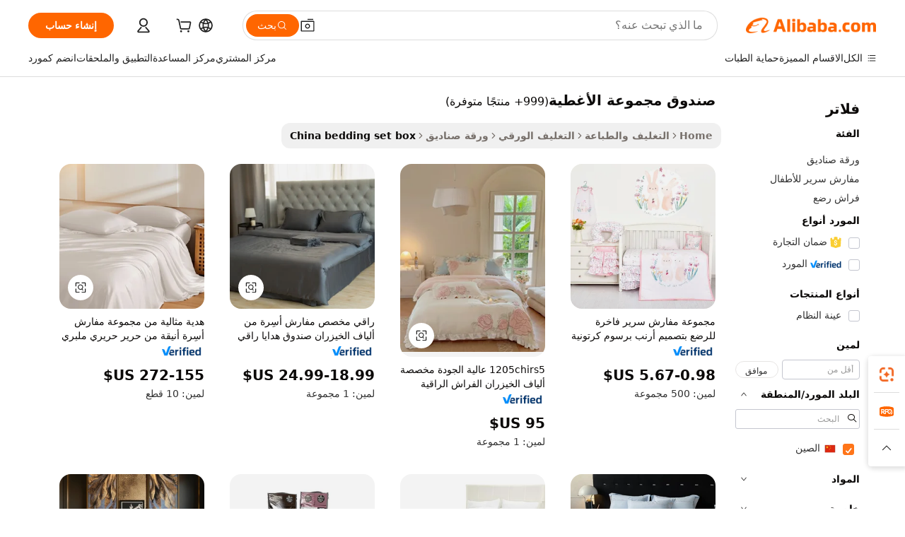

--- FILE ---
content_type: text/html;charset=UTF-8
request_url: https://arabic.alibaba.com/Popular/CN_bedding-set-box-Trade.html
body_size: 187814
content:

<!-- screen_content -->
    <!-- tangram:5410 begin-->
    <!-- tangram:529998 begin-->

<!DOCTYPE html>
<html lang="ar" dir="rtl">
  <head>
        <script>
      window.__BB = {
        scene: window.__bb_scene || 'traffic-free-popular'
      };
      window.__BB.BB_CWV_IGNORE = {
          lcp_element: ['#icbu-buyer-pc-top-banner'],
          lcp_url: [],
        };
      window._timing = {}
      window._timing.first_start = Date.now();
      window.needLoginInspiration = Boolean();
      // 变量用于标记页面首次可见时间
      let firstVisibleTime = null;
      if (typeof document.hidden !== 'undefined') {
        // 页面首次加载时直接统计
        if (!document.hidden) {
          firstVisibleTime = Date.now();
          window.__BB_timex = 1
        } else {
          // 页面不可见时监听 visibilitychange 事件
          document.addEventListener('visibilitychange', () => {
            if (!document.hidden) {
              firstVisibleTime = Date.now();
              window.__BB_timex = firstVisibleTime - window.performance.timing.navigationStart
              window.__BB.firstVisibleTime = window.__BB_timex
              console.log("Page became visible after "+ window.__BB_timex + " ms");
            }
          }, { once: true });  // 确保只触发一次
        }
      } else {
        console.warn('Page Visibility API is not supported in this browser.');
      }
    </script>
        <meta name="data-spm" content="a2700">
        <meta name="aplus-xplug" content="NONE">
        <meta name="aplus-icbu-disable-umid" content="1">
        <meta name="google-translate-customization" content="9de59014edaf3b99-22e1cf3b5ca21786-g00bb439a5e9e5f8f-f">
    <meta name="yandex-verification" content="25a76ba8e4443bb3" />
    <meta name="msvalidate.01" content="E3FBF0E89B724C30844BF17C59608E8F" />
    <meta name="viewport" content="width=device-width, initial-scale=1.0, maximum-scale=5.0, user-scalable=yes">
        <link rel="preconnect" href="https://s.alicdn.com/" crossorigin>
    <link rel="dns-prefetch" href="https://s.alicdn.com">
                        <link rel="preload" href="" as="image">
        <link rel="preload" href="https://s.alicdn.com/@g/alilog/??aplus_plugin_icbufront/index.js,mlog/aplus_v2.js" as="script">
        <link rel="preload" href="https://s.alicdn.com/@img/imgextra/i2/O1CN0153JdbU26g4bILVOyC_!!6000000007690-2-tps-418-58.png" as="image">
        <script>
            window.__APLUS_ABRATE__ = {
        perf_group: 'control',
        scene: "traffic-free-popular",
      };
    </script>
    <meta name="aplus-mmstat-timeout" content="15000">
        <meta content="text/html; charset=utf-8" http-equiv="Content-Type">
          <title>مشغل الموسيقى صندوق مجموعة الأغطية الصين, أشترِ أفضل مشغل موسيقى الصين قادم من مصانع صندوق مجموعة الأغطية على Alibaba.com</title>
      <meta name="keywords" content="">
      <meta name="description" content="">
            <meta name="pagetiming-rate" content="9">
      <meta name="pagetiming-resource-rate" content="4">
                    <link rel="canonical" href="https://www.alibaba.com/countrysearch/CN/bedding-set-box.html">
                              <link rel="alternate" hreflang="fr" href="https://french.alibaba.com/Popular/CN_bedding-set-box-Trade.html">
                  <link rel="alternate" hreflang="de" href="https://german.alibaba.com/Popular/CN_bedding-set-box-Trade.html">
                  <link rel="alternate" hreflang="pt" href="https://portuguese.alibaba.com/Popular/CN_bedding-set-box-Trade.html">
                  <link rel="alternate" hreflang="it" href="https://italian.alibaba.com/Popular/CN_bedding-set-box-Trade.html">
                  <link rel="alternate" hreflang="es" href="https://spanish.alibaba.com/Popular/CN_bedding-set-box-Trade.html">
                  <link rel="alternate" hreflang="ru" href="https://russian.alibaba.com/Popular/CN_bedding-set-box-Trade.html">
                  <link rel="alternate" hreflang="ko" href="https://korean.alibaba.com/Popular/CN_bedding-set-box-Trade.html">
                  <link rel="alternate" hreflang="ar" href="https://arabic.alibaba.com/Popular/CN_bedding-set-box-Trade.html">
                  <link rel="alternate" hreflang="ja" href="https://japanese.alibaba.com/Popular/CN_bedding-set-box-Trade.html">
                  <link rel="alternate" hreflang="tr" href="https://turkish.alibaba.com/Popular/CN_bedding-set-box-Trade.html">
                  <link rel="alternate" hreflang="th" href="https://thai.alibaba.com/Popular/CN_bedding-set-box-Trade.html">
                  <link rel="alternate" hreflang="vi" href="https://vietnamese.alibaba.com/Popular/CN_bedding-set-box-Trade.html">
                  <link rel="alternate" hreflang="nl" href="https://dutch.alibaba.com/Popular/CN_bedding-set-box-Trade.html">
                  <link rel="alternate" hreflang="he" href="https://hebrew.alibaba.com/Popular/CN_bedding-set-box-Trade.html">
                  <link rel="alternate" hreflang="id" href="https://indonesian.alibaba.com/Popular/CN_bedding-set-box-Trade.html">
                  <link rel="alternate" hreflang="hi" href="https://hindi.alibaba.com/Popular/CN_bedding-set-box-Trade.html">
                  <link rel="alternate" hreflang="en" href="https://www.alibaba.com/countrysearch/CN/bedding-set-box.html">
                  <link rel="alternate" hreflang="zh" href="https://chinese.alibaba.com/Popular/CN_bedding-set-box-Trade.html">
                  <link rel="alternate" hreflang="x-default" href="https://arabic.alibaba.com/Popular/CN_bedding-set-box-Trade.html">
                                        <script>
      // Aplus 配置自动打点
      var queue = window.goldlog_queue || (window.goldlog_queue = []);
      var tags = ["button", "a", "div", "span", "i", "svg", "input", "li", "tr"];
      queue.push(
        {
          action: 'goldlog.appendMetaInfo',
          arguments: [
            'aplus-auto-exp',
            [
              {
                logkey: '/sc.ug_msite.new_product_exp',
                cssSelector: '[data-spm-exp]',
                props: ["data-spm-exp"],
              },
              {
                logkey: '/sc.ug_pc.seolist_product_exp',
                cssSelector: '.traffic-card-gallery',
                props: ["data-spm-exp"],
              }
            ]
          ]
        }
      )
      queue.push({
        action: 'goldlog.setMetaInfo',
        arguments: ['aplus-auto-clk', JSON.stringify(tags.map(tag =>({
          "logkey": "/sc.ug_msite.new_product_clk",
          tag,
          "filter": "data-spm-clk",
          "props": ["data-spm-clk"]
        })))],
      });
    </script>
  </head>
  <div id="icbu-header"><div id="the-new-header" data-version="4.4.0" data-tnh-auto-exp="tnh-expose" data-scenes="search-products" style="position: relative;background-color: #fff;border-bottom: 1px solid #ddd;box-sizing: border-box; font-family:Inter,SF Pro Text,Roboto,Helvetica Neue,Helvetica,Tahoma,Arial,PingFang SC,Microsoft YaHei;"><div style="display: flex;align-items:center;height: 72px;min-width: 1200px;max-width: 1580px;margin: 0 auto;padding: 0 40px;box-sizing: border-box;"><img style="height: 29px; width: 209px;" src="https://s.alicdn.com/@img/imgextra/i2/O1CN0153JdbU26g4bILVOyC_!!6000000007690-2-tps-418-58.png" alt="" /></div><div style="min-width: 1200px;max-width: 1580px;margin: 0 auto;overflow: hidden;font-size: 14px;display: flex;justify-content: space-between;padding: 0 40px;box-sizing: border-box;"><div style="display: flex; align-items: center; justify-content: space-between"><div style="position: relative; height: 36px; padding: 0 28px 0 20px">All categories</div><div style="position: relative; height: 36px; padding-right: 28px">Featured selections</div><div style="position: relative; height: 36px">Trade Assurance</div></div><div style="display: flex; align-items: center; justify-content: space-between"><div style="position: relative; height: 36px; padding-right: 28px">Buyer Central</div><div style="position: relative; height: 36px; padding-right: 28px">Help Center</div><div style="position: relative; height: 36px; padding-right: 28px">Get the app</div><div style="position: relative; height: 36px">Become a supplier</div></div></div></div></div></div>
  <body data-spm="7724857" style="min-height: calc(100vh + 1px)"><script 
id="beacon-aplus"   
src="//s.alicdn.com/@g/alilog/??aplus_plugin_icbufront/index.js,mlog/aplus_v2.js"
exparams="aplus=async&userid=&aplus&ali_beacon_id=&ali_apache_id=&ali_apache_track=&ali_apache_tracktmp=&eagleeye_traceid=2103228c17652016828037851e1111&ip=3%2e133%2e161%2e26&dmtrack_c={ali%5fresin%5ftrace%3dse%5frst%3dnull%7csp%5fviewtype%3dY%7cset%3d3%7cser%3d1007%7cpageId%3d43d6863d2fc347d3be66b03065601883%7cm%5fpageid%3dnull%7cpvmi%3d074df9de86344e2ea877daa3ab12a23b%7csek%5fsepd%3d%25D8%25B5%25D9%2586%25D8%25AF%25D9%2588%25D9%2582%2b%25D9%2585%25D8%25AC%25D9%2585%25D9%2588%25D8%25B9%25D8%25A9%2b%25D8%25A7%25D9%2584%25D8%25A3%25D8%25BA%25D8%25B7%25D9%258A%25D8%25A9%7csek%3dbedding%2bset%2bbox%7cse%5fpn%3d1%7cp4pid%3dbde2d02a%2d2354%2d4e93%2da54e%2d9e5945526162%7csclkid%3dnull%7cforecast%5fpost%5fcate%3dnull%7cseo%5fnew%5fuser%5fflag%3dfalse%7ccategoryId%3d201268096%7cseo%5fsearch%5fmodel%5fupgrade%5fv2%3d2025070801%7cseo%5fmodule%5fcard%5f20240624%3d202406242%7clong%5ftext%5fgoogle%5ftranslate%5fv2%3d2407142%7cseo%5fcontent%5ftd%5fbottom%5ftext%5fupdate%5fkey%3d2025070801%7cseo%5fsearch%5fmodel%5fupgrade%5fv3%3d2025072201%7cseo%5fsearch%5fmodel%5fmulti%5fupgrade%5fv3%3d2025081101%7cdamo%5falt%5freplace%3dnull%7cwap%5fcross%3d2007659%7cwap%5fimg%5fsearch%3d2025111901%7cwap%5fcs%5faction%3d2005494%7cAPP%5fVisitor%5fActive%3d26701%7cseo%5fshowroom%5fgoods%5fmix%3d2005244%7cseo%5fdefault%5fcached%5flong%5ftext%5ffrom%5fnew%5fkeyword%5fstep%3d2024122502%7cshowroom%5fgeneral%5ftemplate%3d2005292%7cshowroom%5freview%3d20230308%7cwap%5fcs%5ftext%3dnull%7cstructured%5fdata%3d2025052702%7cseo%5fmulti%5fstyle%5ftext%5fupdate%3d2511182%7cpc%5fnew%5fheader%3dnull%7cseo%5fmeta%5fcate%5ftemplate%5fv1%3d2025042401%7cseo%5fmeta%5ftd%5fsearch%5fkeyword%5fstep%5fv1%3d2025040999%7cseo%5fshowroom%5fbiz%5fbabablog%3d1%7cshowroom%5fft%5flong%5ftext%5fbaks%3d80802%7cAPP%5fGrowing%5fBuyer%5fHigh%5fIntent%5fActive%3d25488%7cshowroom%5fpc%5fv2019%3d2104%7cAPP%5fProspecting%5fBuyer%3d26712%7ccache%5fcontrol%3dnull%7cAPP%5fChurned%5fCore%5fBuyer%3d25463%7cseo%5fdefault%5fcached%5flong%5ftext%5fstep%3d24110802%7camp%5flighthouse%5fscore%5fimage%3d19657%7cseo%5fft%5ftranslate%5fgemini%3d25012003%7cwap%5fnode%5fssr%3d2015725%7cdataphant%5fopen%3d27030%7clongtext%5fmulti%5fstyle%5fexpand%5frussian%3d2510141%7cseo%5flongtext%5fgoogle%5fdata%5fsection%3d25021702%7cindustry%5fpopular%5ffloor%3dnull%7cwap%5fad%5fgoods%5fproduct%5finterval%3dnull%7cseo%5fgoods%5fbootom%5fwholesale%5flink%3d2486162%7cseo%5fmiddle%5fwholesale%5flink%3d2486164%7cseo%5fkeyword%5faatest%3d13%7cft%5flong%5ftext%5fenpand%5fstep2%3d121602%7cseo%5fft%5flongtext%5fexpand%5fstep3%3d25012102%7cseo%5fwap%5fheadercard%3d2006288%7cAPP%5fChurned%5fInactive%5fVisitor%3d25497%7cAPP%5fGrowing%5fBuyer%5fHigh%5fIntent%5fInactive%3d25484%7cseo%5fmeta%5ftd%5fmulti%5fkey%3d2025061801%7ctop%5frecommend%5f20250120%3d202501201%7clongtext%5fmulti%5fstyle%5fexpand%5ffrench%5fcopy%3d25091802%7clongtext%5fmulti%5fstyle%5fexpand%5ffrench%5fcopy%5fcopy%3d25092502%7cseo%5ffloor%5fexp%3dnull%7cseo%5fshowroom%5falgo%5flink%3d17764%7cseo%5fmeta%5ftd%5faib%5fgeneral%5fkey%3d2025091901%7ccountry%5findustry%3d202311033%7cpc%5ffree%5fswitchtosearch%3d2020529%7cshowroom%5fft%5flong%5ftext%5fenpand%5fstep1%3d101102%7cseo%5fshowroom%5fnorel%3dnull%7cplp%5fstyle%5f25%5fpc%3d202505222%7cseo%5fggs%5flayer%3d10010%7cquery%5fmutil%5flang%5ftranslate%3d2025060300%7cAPP%5fChurned%5fBuyer%3d25465%7cstream%5frender%5fperf%5fopt%3d2309181%7cwap%5fgoods%3d2007383%7cseo%5fshowroom%5fsimilar%5f20240614%3d202406142%7cchinese%5fopen%3d6307%7cquery%5fgpt%5ftranslate%3d20240820%7cad%5fproduct%5finterval%3dnull%7camp%5fto%5fpwa%3d2007359%7cplp%5faib%5fmulti%5fai%5fmeta%3d20250401%7cwap%5fsupplier%5fcontent%3dnull%7cpc%5ffree%5frefactoring%3d20220315%7cAPP%5fGrowing%5fBuyer%5fInactive%3d25473%7csso%5foem%5ffloor%3dnull%7cseo%5fpc%5fnew%5fview%5f20240807%3d202408072%7cseo%5fbottom%5ftext%5fentity%5fkey%5fcopy%3d2025062400%7cstream%5frender%3d433763%7cseo%5fmodule%5fcard%5f20240424%3d202404241%7cseo%5ftitle%5freplace%5f20191226%3d5841%7clongtext%5fmulti%5fstyle%5fexpand%3d25090802%7cgoogleweblight%3d6516%7clighthouse%5fbase64%3d2005760%7cAPP%5fProspecting%5fBuyer%5fActive%3d26719%7cad%5fgoods%5fproduct%5finterval%3dnull%7cseo%5fbottom%5fdeep%5fextend%5fkw%5fkey%3d2025071101%7clongtext%5fmulti%5fstyle%5fexpand%5fturkish%3d25102801%7cilink%5fuv%3d20240911%7cwap%5flist%5fwakeup%3d2005832%7ctpp%5fcrosslink%5fpc%3d20205311%7cseo%5ftop%5fbooth%3d18501%7cAPP%5fGrowing%5fBuyer%5fLess%5fActive%3d25472%7cseo%5fsearch%5fmodel%5fupgrade%5frank%3d2025092401%7cgoodslayer%3d7977%7cft%5flong%5ftext%5ftranslate%5fexpand%5fstep1%3d24110802%7cseo%5fheaderstyle%5ftraffic%5fkey%5fv1%3d2025072100%7ccrosslink%5fswitch%3d2008141%7cp4p%5foutline%3d20240328%7cseo%5fmeta%5ftd%5faib%5fv2%5fkey%3d2025091801%7crts%5fmulti%3d2008404%7cseo%5fad%5foptimization%5fkey%5fv2%3d2025072300%7cseo%5fsearch%5fmulti%5fsearch%5ftype%3d2025112401%7cAPP%5fVisitor%5fLess%5fActive%3d26698%7cseo%5fsearch%5franker%5fid%3d2025112400%7cplp%5fstyle%5f25%3d202505192%7ccdn%5fvm%3d2007368%7cwap%5fad%5fproduct%5finterval%3dnull%7cseo%5fsearch%5fmodel%5fmulti%5fupgrade%5frank%3d2025092401%7cpc%5fcard%5fshare%3d2025081201%7cAPP%5fGrowing%5fBuyer%5fHigh%5fIntent%5fLess%5fActive%3d25480%7cgoods%5ftitle%5fsubstitute%3d9619%7cwap%5fscreen%5fexp%3d2025081400%7creact%5fheader%5ftest%3d202502182%7cpc%5fcs%5fcolor%3dnull%7cshowroom%5fft%5flong%5ftext%5ftest%3d72502%7cone%5ftap%5flogin%5fABTest%3d202308153%7cseo%5fhyh%5fshow%5ftags%3d9867%7cplp%5fstructured%5fdata%3d2508182%7cguide%5fdelete%3d2008526%7cseo%5findustry%5ftemplate%3dnull%7cseo%5fmeta%5ftd%5fmulti%5fes%5fkey%3d2025073101%7cseo%5fshowroom%5fdata%5fmix%3d19888%7csso%5ftop%5franking%5ffloor%3d20031%7cseo%5ftd%5fdeep%5fupgrade%5fkey%5fv3%3d2025081101%7cwap%5fue%5fone%3d2025111401%7cshowroom%5fto%5frts%5flink%3d2008480%7ccountrysearch%5ftest%3dnull%7cchannel%5famp%5fto%5fpwa%3dnull%7cseo%5fmulti%5fstyles%5flong%5ftext%3d2503172%7cseo%5fmeta%5ftext%5fmutli%5fcate%5ftemplate%5fv1%3d2025080800%7cseo%5fdefault%5fcached%5fmutil%5flong%5ftext%5fstep%3d24110436%7cseo%5faction%5fpoint%5ftype%3d22823%7cseo%5faib%5ftd%5flaunch%5f20240828%5fcopy%3d202408282%7cseo%5fshowroom%5fwholesale%5flink%3dnull%7cseo%5fperf%5fimprove%3d2023999%7cseo%5fwap%5flist%5fbounce%5f01%3d2063%7cseo%5fwap%5flist%5fbounce%5f02%3d2128%7cAPP%5fGrowing%5fBuyer%5fActive%3d25492%7cvideolayer%3d7105%7cvideo%5fplay%3dnull%7cAPP%5fChurned%5fMember%5fInactive%3d25501%7cseo%5fgoogle%5fnew%5fstruct%3d438326%7cicbu%5falgo%5fp4p%5fseo%5fad%3d2025072300%7ctpp%5ftrace%3dseoKeyword%2dseoKeyword%5fv3%2dbase%2dORIGINAL}&pageid=0385a11a21030b241765201682&hn=ensearchweb033003011036%2erg%2dus%2deast%2eus68&asid=AQAAAAAS1zZpdo8/KwAAAABxyQY/QuGY1Q==&treq=&tres=" async>
</script>
                        <!-- tangram:7430 begin-->
 <style>
   .traffic-card-gallery {display: flex;position: relative;flex-direction: column;justify-content: flex-start;border-radius: 0.5rem;background-color: #fff;padding: 0.5rem 0.5rem 1rem;overflow: hidden;font-size: 0.75rem;line-height: 1rem;}
   .product-price {
     b {
       font-size: 22px;
     }
   }
 </style>
<!-- tangram:7430 end-->
            <style>
.component-left-filter-callback{display:flex;position:relative;margin-top:10px;height:1200px}.component-left-filter-callback img{width:200px}.component-left-filter-callback i{position:absolute;top:5%;left:50%}.related-search-wrapper{padding:.5rem;--tw-bg-opacity: 1;background-color:#fff;background-color:rgba(255,255,255,var(--tw-bg-opacity, 1));border-width:1px;border-color:var(--input)}.related-search-wrapper .related-search-box{margin:12px 16px}.related-search-wrapper .related-search-box .related-search-title{display:inline;float:start;color:#666;word-wrap:break-word;margin-right:12px;width:13%}.related-search-wrapper .related-search-box .related-search-content{display:flex;flex-wrap:wrap}.related-search-wrapper .related-search-box .related-search-content .related-search-link{margin-right:12px;width:23%;overflow:hidden;color:#666;text-overflow:ellipsis;white-space:nowrap}.product-title img{margin-right:.5rem;display:inline-block;height:1rem;vertical-align:sub}.product-price b{font-size:22px}.similar-icon{position:absolute;bottom:12px;z-index:2;right:12px}.rfq-card{display:inline-block;position:relative;box-sizing:border-box;margin-bottom:36px}.rfq-card .rfq-card-content{display:flex;position:relative;flex-direction:column;align-items:flex-start;background-size:cover;background-color:#fff;padding:12px;width:100%;height:100%}.rfq-card .rfq-card-content .rfq-card-icon{margin-top:50px}.rfq-card .rfq-card-content .rfq-card-icon img{width:45px}.rfq-card .rfq-card-content .rfq-card-top-title{margin-top:14px;color:#222;font-weight:400;font-size:16px}.rfq-card .rfq-card-content .rfq-card-title{margin-top:24px;color:#333;font-weight:800;font-size:20px}.rfq-card .rfq-card-content .rfq-card-input-box{margin-top:24px;width:100%}.rfq-card .rfq-card-content .rfq-card-input-box textarea{box-sizing:border-box;border:1px solid #ddd;border-radius:4px;background-color:#fff;padding:9px 12px;width:100%;height:88px;resize:none;color:#666;font-weight:400;font-size:13px;font-family:inherit}.rfq-card .rfq-card-content .rfq-card-button{margin-top:24px;border:1px solid #666;border-radius:16px;background-color:#fff;width:67%;color:#000;font-weight:700;font-size:14px;line-height:30px;text-align:center}[data-modulename^=ProductList-] div{contain-intrinsic-size:auto 500px}.traffic-card-gallery:hover{--tw-shadow: 0px 2px 6px 2px rgba(0,0,0,.12157);--tw-shadow-colored: 0px 2px 6px 2px var(--tw-shadow-color);box-shadow:0 0 #0000,0 0 #0000,0 2px 6px 2px #0000001f;box-shadow:var(--tw-ring-offset-shadow, 0 0 rgba(0,0,0,0)),var(--tw-ring-shadow, 0 0 rgba(0,0,0,0)),var(--tw-shadow);z-index:10}.traffic-card-gallery{position:relative;display:flex;flex-direction:column;justify-content:flex-start;overflow:hidden;border-radius:.75rem;--tw-bg-opacity: 1;background-color:#fff;background-color:rgba(255,255,255,var(--tw-bg-opacity, 1));padding:.5rem;font-size:.75rem;line-height:1rem}.traffic-card-list{position:relative;display:flex;height:292px;flex-direction:row;justify-content:flex-start;overflow:hidden;border-bottom-width:1px;--tw-bg-opacity: 1;background-color:#fff;background-color:rgba(255,255,255,var(--tw-bg-opacity, 1));padding:1rem;font-size:.75rem;line-height:1rem}.traffic-card-g-industry:hover{--tw-shadow: 0 0 10px rgba(0,0,0,.1);--tw-shadow-colored: 0 0 10px var(--tw-shadow-color);box-shadow:0 0 #0000,0 0 #0000,0 0 10px #0000001a;box-shadow:var(--tw-ring-offset-shadow, 0 0 rgba(0,0,0,0)),var(--tw-ring-shadow, 0 0 rgba(0,0,0,0)),var(--tw-shadow)}.traffic-card-g-industry{position:relative;border-radius:var(--radius);--tw-bg-opacity: 1;background-color:#fff;background-color:rgba(255,255,255,var(--tw-bg-opacity, 1));padding:1.25rem .75rem .75rem;font-size:.875rem;line-height:1.25rem}.module-filter-section-wrapper{max-height:none!important;overflow-x:hidden}*,:before,:after{--tw-border-spacing-x: 0;--tw-border-spacing-y: 0;--tw-translate-x: 0;--tw-translate-y: 0;--tw-rotate: 0;--tw-skew-x: 0;--tw-skew-y: 0;--tw-scale-x: 1;--tw-scale-y: 1;--tw-pan-x: ;--tw-pan-y: ;--tw-pinch-zoom: ;--tw-scroll-snap-strictness: proximity;--tw-gradient-from-position: ;--tw-gradient-via-position: ;--tw-gradient-to-position: ;--tw-ordinal: ;--tw-slashed-zero: ;--tw-numeric-figure: ;--tw-numeric-spacing: ;--tw-numeric-fraction: ;--tw-ring-inset: ;--tw-ring-offset-width: 0px;--tw-ring-offset-color: #fff;--tw-ring-color: rgba(59, 130, 246, .5);--tw-ring-offset-shadow: 0 0 rgba(0,0,0,0);--tw-ring-shadow: 0 0 rgba(0,0,0,0);--tw-shadow: 0 0 rgba(0,0,0,0);--tw-shadow-colored: 0 0 rgba(0,0,0,0);--tw-blur: ;--tw-brightness: ;--tw-contrast: ;--tw-grayscale: ;--tw-hue-rotate: ;--tw-invert: ;--tw-saturate: ;--tw-sepia: ;--tw-drop-shadow: ;--tw-backdrop-blur: ;--tw-backdrop-brightness: ;--tw-backdrop-contrast: ;--tw-backdrop-grayscale: ;--tw-backdrop-hue-rotate: ;--tw-backdrop-invert: ;--tw-backdrop-opacity: ;--tw-backdrop-saturate: ;--tw-backdrop-sepia: ;--tw-contain-size: ;--tw-contain-layout: ;--tw-contain-paint: ;--tw-contain-style: }::backdrop{--tw-border-spacing-x: 0;--tw-border-spacing-y: 0;--tw-translate-x: 0;--tw-translate-y: 0;--tw-rotate: 0;--tw-skew-x: 0;--tw-skew-y: 0;--tw-scale-x: 1;--tw-scale-y: 1;--tw-pan-x: ;--tw-pan-y: ;--tw-pinch-zoom: ;--tw-scroll-snap-strictness: proximity;--tw-gradient-from-position: ;--tw-gradient-via-position: ;--tw-gradient-to-position: ;--tw-ordinal: ;--tw-slashed-zero: ;--tw-numeric-figure: ;--tw-numeric-spacing: ;--tw-numeric-fraction: ;--tw-ring-inset: ;--tw-ring-offset-width: 0px;--tw-ring-offset-color: #fff;--tw-ring-color: rgba(59, 130, 246, .5);--tw-ring-offset-shadow: 0 0 rgba(0,0,0,0);--tw-ring-shadow: 0 0 rgba(0,0,0,0);--tw-shadow: 0 0 rgba(0,0,0,0);--tw-shadow-colored: 0 0 rgba(0,0,0,0);--tw-blur: ;--tw-brightness: ;--tw-contrast: ;--tw-grayscale: ;--tw-hue-rotate: ;--tw-invert: ;--tw-saturate: ;--tw-sepia: ;--tw-drop-shadow: ;--tw-backdrop-blur: ;--tw-backdrop-brightness: ;--tw-backdrop-contrast: ;--tw-backdrop-grayscale: ;--tw-backdrop-hue-rotate: ;--tw-backdrop-invert: ;--tw-backdrop-opacity: ;--tw-backdrop-saturate: ;--tw-backdrop-sepia: ;--tw-contain-size: ;--tw-contain-layout: ;--tw-contain-paint: ;--tw-contain-style: }*,:before,:after{box-sizing:border-box;border-width:0;border-style:solid;border-color:#e5e7eb}:before,:after{--tw-content: ""}html,:host{line-height:1.5;-webkit-text-size-adjust:100%;-moz-tab-size:4;-o-tab-size:4;tab-size:4;font-family:ui-sans-serif,system-ui,-apple-system,Segoe UI,Roboto,Ubuntu,Cantarell,Noto Sans,sans-serif,"Apple Color Emoji","Segoe UI Emoji",Segoe UI Symbol,"Noto Color Emoji";font-feature-settings:normal;font-variation-settings:normal;-webkit-tap-highlight-color:transparent}body{margin:0;line-height:inherit}hr{height:0;color:inherit;border-top-width:1px}abbr:where([title]){text-decoration:underline;-webkit-text-decoration:underline dotted;text-decoration:underline dotted}h1,h2,h3,h4,h5,h6{font-size:inherit;font-weight:inherit}a{color:inherit;text-decoration:inherit}b,strong{font-weight:bolder}code,kbd,samp,pre{font-family:ui-monospace,SFMono-Regular,Menlo,Monaco,Consolas,Liberation Mono,Courier New,monospace;font-feature-settings:normal;font-variation-settings:normal;font-size:1em}small{font-size:80%}sub,sup{font-size:75%;line-height:0;position:relative;vertical-align:baseline}sub{bottom:-.25em}sup{top:-.5em}table{text-indent:0;border-color:inherit;border-collapse:collapse}button,input,optgroup,select,textarea{font-family:inherit;font-feature-settings:inherit;font-variation-settings:inherit;font-size:100%;font-weight:inherit;line-height:inherit;letter-spacing:inherit;color:inherit;margin:0;padding:0}button,select{text-transform:none}button,input:where([type=button]),input:where([type=reset]),input:where([type=submit]){-webkit-appearance:button;background-color:transparent;background-image:none}:-moz-focusring{outline:auto}:-moz-ui-invalid{box-shadow:none}progress{vertical-align:baseline}::-webkit-inner-spin-button,::-webkit-outer-spin-button{height:auto}[type=search]{-webkit-appearance:textfield;outline-offset:-2px}::-webkit-search-decoration{-webkit-appearance:none}::-webkit-file-upload-button{-webkit-appearance:button;font:inherit}summary{display:list-item}blockquote,dl,dd,h1,h2,h3,h4,h5,h6,hr,figure,p,pre{margin:0}fieldset{margin:0;padding:0}legend{padding:0}ol,ul,menu{list-style:none;margin:0;padding:0}dialog{padding:0}textarea{resize:vertical}input::-moz-placeholder,textarea::-moz-placeholder{opacity:1;color:#9ca3af}input::placeholder,textarea::placeholder{opacity:1;color:#9ca3af}button,[role=button]{cursor:pointer}:disabled{cursor:default}img,svg,video,canvas,audio,iframe,embed,object{display:block;vertical-align:middle}img,video{max-width:100%;height:auto}[hidden]:where(:not([hidden=until-found])){display:none}:root{--background: hsl(0, 0%, 100%);--foreground: hsl(20, 14.3%, 4.1%);--card: hsl(0, 0%, 100%);--card-foreground: hsl(20, 14.3%, 4.1%);--popover: hsl(0, 0%, 100%);--popover-foreground: hsl(20, 14.3%, 4.1%);--primary: hsl(24, 100%, 50%);--primary-foreground: hsl(60, 9.1%, 97.8%);--secondary: hsl(60, 4.8%, 95.9%);--secondary-foreground: #333;--muted: hsl(60, 4.8%, 95.9%);--muted-foreground: hsl(25, 5.3%, 44.7%);--accent: hsl(60, 4.8%, 95.9%);--accent-foreground: hsl(24, 9.8%, 10%);--destructive: hsl(0, 84.2%, 60.2%);--destructive-foreground: hsl(60, 9.1%, 97.8%);--border: hsl(20, 5.9%, 90%);--input: hsl(20, 5.9%, 90%);--ring: hsl(24.6, 95%, 53.1%);--radius: 1rem}.dark{--background: hsl(20, 14.3%, 4.1%);--foreground: hsl(60, 9.1%, 97.8%);--card: hsl(20, 14.3%, 4.1%);--card-foreground: hsl(60, 9.1%, 97.8%);--popover: hsl(20, 14.3%, 4.1%);--popover-foreground: hsl(60, 9.1%, 97.8%);--primary: hsl(20.5, 90.2%, 48.2%);--primary-foreground: hsl(60, 9.1%, 97.8%);--secondary: hsl(12, 6.5%, 15.1%);--secondary-foreground: hsl(60, 9.1%, 97.8%);--muted: hsl(12, 6.5%, 15.1%);--muted-foreground: hsl(24, 5.4%, 63.9%);--accent: hsl(12, 6.5%, 15.1%);--accent-foreground: hsl(60, 9.1%, 97.8%);--destructive: hsl(0, 72.2%, 50.6%);--destructive-foreground: hsl(60, 9.1%, 97.8%);--border: hsl(12, 6.5%, 15.1%);--input: hsl(12, 6.5%, 15.1%);--ring: hsl(20.5, 90.2%, 48.2%)}*{border-color:#e7e5e4;border-color:var(--border)}body{background-color:#fff;background-color:var(--background);color:#0c0a09;color:var(--foreground)}.il-sr-only{position:absolute;width:1px;height:1px;padding:0;margin:-1px;overflow:hidden;clip:rect(0,0,0,0);white-space:nowrap;border-width:0}.il-invisible{visibility:hidden}.il-fixed{position:fixed}.il-absolute{position:absolute}.il-relative{position:relative}.il-sticky{position:sticky}.il-inset-0{inset:0}.il--bottom-12{bottom:-3rem}.il--top-12{top:-3rem}.il-bottom-0{bottom:0}.il-bottom-2{bottom:.5rem}.il-bottom-3{bottom:.75rem}.il-bottom-4{bottom:1rem}.il-end-0{right:0}.il-end-2{right:.5rem}.il-end-3{right:.75rem}.il-end-4{right:1rem}.il-left-0{left:0}.il-left-3{left:.75rem}.il-right-0{right:0}.il-right-2{right:.5rem}.il-right-3{right:.75rem}.il-start-0{left:0}.il-start-1\/2{left:50%}.il-start-2{left:.5rem}.il-start-3{left:.75rem}.il-start-\[50\%\]{left:50%}.il-top-0{top:0}.il-top-1\/2{top:50%}.il-top-16{top:4rem}.il-top-4{top:1rem}.il-top-\[50\%\]{top:50%}.il-z-10{z-index:10}.il-z-50{z-index:50}.il-z-\[9999\]{z-index:9999}.il-col-span-4{grid-column:span 4 / span 4}.il-m-0{margin:0}.il-m-3{margin:.75rem}.il-m-auto{margin:auto}.il-mx-auto{margin-left:auto;margin-right:auto}.il-my-3{margin-top:.75rem;margin-bottom:.75rem}.il-my-5{margin-top:1.25rem;margin-bottom:1.25rem}.il-my-auto{margin-top:auto;margin-bottom:auto}.\!il-mb-4{margin-bottom:1rem!important}.il--mt-4{margin-top:-1rem}.il-mb-0{margin-bottom:0}.il-mb-1{margin-bottom:.25rem}.il-mb-2{margin-bottom:.5rem}.il-mb-3{margin-bottom:.75rem}.il-mb-4{margin-bottom:1rem}.il-mb-5{margin-bottom:1.25rem}.il-mb-6{margin-bottom:1.5rem}.il-mb-8{margin-bottom:2rem}.il-mb-\[-0\.75rem\]{margin-bottom:-.75rem}.il-mb-\[0\.125rem\]{margin-bottom:.125rem}.il-me-1{margin-right:.25rem}.il-me-2{margin-right:.5rem}.il-me-3{margin-right:.75rem}.il-me-auto{margin-right:auto}.il-mr-1{margin-right:.25rem}.il-mr-2{margin-right:.5rem}.il-ms-1{margin-left:.25rem}.il-ms-4{margin-left:1rem}.il-ms-5{margin-left:1.25rem}.il-ms-8{margin-left:2rem}.il-ms-\[\.375rem\]{margin-left:.375rem}.il-ms-auto{margin-left:auto}.il-mt-0{margin-top:0}.il-mt-0\.5{margin-top:.125rem}.il-mt-1{margin-top:.25rem}.il-mt-2{margin-top:.5rem}.il-mt-3{margin-top:.75rem}.il-mt-4{margin-top:1rem}.il-mt-6{margin-top:1.5rem}.il-line-clamp-1{overflow:hidden;display:-webkit-box;-webkit-box-orient:vertical;-webkit-line-clamp:1}.il-line-clamp-2{overflow:hidden;display:-webkit-box;-webkit-box-orient:vertical;-webkit-line-clamp:2}.il-line-clamp-6{overflow:hidden;display:-webkit-box;-webkit-box-orient:vertical;-webkit-line-clamp:6}.il-inline-block{display:inline-block}.il-inline{display:inline}.il-flex{display:flex}.il-inline-flex{display:inline-flex}.il-grid{display:grid}.il-aspect-square{aspect-ratio:1 / 1}.il-size-5{width:1.25rem;height:1.25rem}.il-h-1{height:.25rem}.il-h-10{height:2.5rem}.il-h-11{height:2.75rem}.il-h-20{height:5rem}.il-h-24{height:6rem}.il-h-3\.5{height:.875rem}.il-h-4{height:1rem}.il-h-40{height:10rem}.il-h-6{height:1.5rem}.il-h-8{height:2rem}.il-h-9{height:2.25rem}.il-h-\[150px\]{height:150px}.il-h-\[152px\]{height:152px}.il-h-\[18\.25rem\]{height:18.25rem}.il-h-\[292px\]{height:292px}.il-h-\[600px\]{height:600px}.il-h-auto{height:auto}.il-h-fit{height:-moz-fit-content;height:fit-content}.il-h-full{height:100%}.il-h-screen{height:100vh}.il-max-h-\[100vh\]{max-height:100vh}.il-w-1\/2{width:50%}.il-w-10{width:2.5rem}.il-w-10\/12{width:83.333333%}.il-w-4{width:1rem}.il-w-6{width:1.5rem}.il-w-64{width:16rem}.il-w-7\/12{width:58.333333%}.il-w-72{width:18rem}.il-w-8{width:2rem}.il-w-8\/12{width:66.666667%}.il-w-9{width:2.25rem}.il-w-9\/12{width:75%}.il-w-\[200px\]{width:200px}.il-w-\[84px\]{width:84px}.il-w-fit{width:-moz-fit-content;width:fit-content}.il-w-full{width:100%}.il-w-screen{width:100vw}.il-min-w-0{min-width:0px}.il-min-w-3{min-width:.75rem}.il-min-w-\[1200px\]{min-width:1200px}.il-max-w-\[1000px\]{max-width:1000px}.il-max-w-\[1580px\]{max-width:1580px}.il-max-w-full{max-width:100%}.il-max-w-lg{max-width:32rem}.il-flex-1{flex:1 1 0%}.il-flex-shrink-0,.il-shrink-0{flex-shrink:0}.il-flex-grow-0,.il-grow-0{flex-grow:0}.il-basis-24{flex-basis:6rem}.il-basis-full{flex-basis:100%}.il-origin-\[--radix-tooltip-content-transform-origin\]{transform-origin:var(--radix-tooltip-content-transform-origin)}.il--translate-x-1\/2{--tw-translate-x: -50%;transform:translate(-50%,var(--tw-translate-y)) rotate(var(--tw-rotate)) skew(var(--tw-skew-x)) skewY(var(--tw-skew-y)) scaleX(var(--tw-scale-x)) scaleY(var(--tw-scale-y));transform:translate(var(--tw-translate-x),var(--tw-translate-y)) rotate(var(--tw-rotate)) skew(var(--tw-skew-x)) skewY(var(--tw-skew-y)) scaleX(var(--tw-scale-x)) scaleY(var(--tw-scale-y))}.il--translate-y-1\/2{--tw-translate-y: -50%;transform:translate(var(--tw-translate-x),-50%) rotate(var(--tw-rotate)) skew(var(--tw-skew-x)) skewY(var(--tw-skew-y)) scaleX(var(--tw-scale-x)) scaleY(var(--tw-scale-y));transform:translate(var(--tw-translate-x),var(--tw-translate-y)) rotate(var(--tw-rotate)) skew(var(--tw-skew-x)) skewY(var(--tw-skew-y)) scaleX(var(--tw-scale-x)) scaleY(var(--tw-scale-y))}.il-translate-x-\[-50\%\]{--tw-translate-x: -50%;transform:translate(-50%,var(--tw-translate-y)) rotate(var(--tw-rotate)) skew(var(--tw-skew-x)) skewY(var(--tw-skew-y)) scaleX(var(--tw-scale-x)) scaleY(var(--tw-scale-y));transform:translate(var(--tw-translate-x),var(--tw-translate-y)) rotate(var(--tw-rotate)) skew(var(--tw-skew-x)) skewY(var(--tw-skew-y)) scaleX(var(--tw-scale-x)) scaleY(var(--tw-scale-y))}.il-translate-y-\[-50\%\]{--tw-translate-y: -50%;transform:translate(var(--tw-translate-x),-50%) rotate(var(--tw-rotate)) skew(var(--tw-skew-x)) skewY(var(--tw-skew-y)) scaleX(var(--tw-scale-x)) scaleY(var(--tw-scale-y));transform:translate(var(--tw-translate-x),var(--tw-translate-y)) rotate(var(--tw-rotate)) skew(var(--tw-skew-x)) skewY(var(--tw-skew-y)) scaleX(var(--tw-scale-x)) scaleY(var(--tw-scale-y))}.il-rotate-90{--tw-rotate: 90deg;transform:translate(var(--tw-translate-x),var(--tw-translate-y)) rotate(90deg) skew(var(--tw-skew-x)) skewY(var(--tw-skew-y)) scaleX(var(--tw-scale-x)) scaleY(var(--tw-scale-y));transform:translate(var(--tw-translate-x),var(--tw-translate-y)) rotate(var(--tw-rotate)) skew(var(--tw-skew-x)) skewY(var(--tw-skew-y)) scaleX(var(--tw-scale-x)) scaleY(var(--tw-scale-y))}@keyframes il-pulse{50%{opacity:.5}}.il-animate-pulse{animation:il-pulse 2s cubic-bezier(.4,0,.6,1) infinite}@keyframes il-spin{to{transform:rotate(360deg)}}.il-animate-spin{animation:il-spin 1s linear infinite}.il-cursor-pointer{cursor:pointer}.il-list-disc{list-style-type:disc}.il-grid-cols-2{grid-template-columns:repeat(2,minmax(0,1fr))}.il-grid-cols-4{grid-template-columns:repeat(4,minmax(0,1fr))}.il-flex-row{flex-direction:row}.il-flex-col{flex-direction:column}.il-flex-col-reverse{flex-direction:column-reverse}.il-flex-wrap{flex-wrap:wrap}.il-flex-nowrap{flex-wrap:nowrap}.il-items-start{align-items:flex-start}.il-items-center{align-items:center}.il-items-baseline{align-items:baseline}.il-justify-start{justify-content:flex-start}.il-justify-end{justify-content:flex-end}.il-justify-center{justify-content:center}.il-justify-between{justify-content:space-between}.il-gap-1{gap:.25rem}.il-gap-1\.5{gap:.375rem}.il-gap-10{gap:2.5rem}.il-gap-2{gap:.5rem}.il-gap-3{gap:.75rem}.il-gap-4{gap:1rem}.il-gap-8{gap:2rem}.il-gap-\[\.0938rem\]{gap:.0938rem}.il-gap-\[\.375rem\]{gap:.375rem}.il-gap-\[0\.125rem\]{gap:.125rem}.\!il-gap-x-5{-moz-column-gap:1.25rem!important;column-gap:1.25rem!important}.\!il-gap-y-5{row-gap:1.25rem!important}.il-space-y-1\.5>:not([hidden])~:not([hidden]){--tw-space-y-reverse: 0;margin-top:calc(.375rem * (1 - var(--tw-space-y-reverse)));margin-top:.375rem;margin-top:calc(.375rem * calc(1 - var(--tw-space-y-reverse)));margin-bottom:0rem;margin-bottom:calc(.375rem * var(--tw-space-y-reverse))}.il-space-y-4>:not([hidden])~:not([hidden]){--tw-space-y-reverse: 0;margin-top:calc(1rem * (1 - var(--tw-space-y-reverse)));margin-top:1rem;margin-top:calc(1rem * calc(1 - var(--tw-space-y-reverse)));margin-bottom:0rem;margin-bottom:calc(1rem * var(--tw-space-y-reverse))}.il-overflow-hidden{overflow:hidden}.il-overflow-y-auto{overflow-y:auto}.il-overflow-y-scroll{overflow-y:scroll}.il-truncate{overflow:hidden;text-overflow:ellipsis;white-space:nowrap}.il-text-ellipsis{text-overflow:ellipsis}.il-whitespace-normal{white-space:normal}.il-whitespace-nowrap{white-space:nowrap}.il-break-normal{word-wrap:normal;word-break:normal}.il-break-words{word-wrap:break-word}.il-break-all{word-break:break-all}.il-rounded{border-radius:.25rem}.il-rounded-2xl{border-radius:1rem}.il-rounded-\[0\.5rem\]{border-radius:.5rem}.il-rounded-\[1\.25rem\]{border-radius:1.25rem}.il-rounded-full{border-radius:9999px}.il-rounded-lg{border-radius:1rem;border-radius:var(--radius)}.il-rounded-md{border-radius:calc(1rem - 2px);border-radius:calc(var(--radius) - 2px)}.il-rounded-sm{border-radius:calc(1rem - 4px);border-radius:calc(var(--radius) - 4px)}.il-rounded-xl{border-radius:.75rem}.il-border,.il-border-\[1px\]{border-width:1px}.il-border-b,.il-border-b-\[1px\]{border-bottom-width:1px}.il-border-solid{border-style:solid}.il-border-none{border-style:none}.il-border-\[\#222\]{--tw-border-opacity: 1;border-color:#222;border-color:rgba(34,34,34,var(--tw-border-opacity, 1))}.il-border-\[\#DDD\]{--tw-border-opacity: 1;border-color:#ddd;border-color:rgba(221,221,221,var(--tw-border-opacity, 1))}.il-border-foreground{border-color:#0c0a09;border-color:var(--foreground)}.il-border-input{border-color:#e7e5e4;border-color:var(--input)}.il-bg-\[\#F8F8F8\]{--tw-bg-opacity: 1;background-color:#f8f8f8;background-color:rgba(248,248,248,var(--tw-bg-opacity, 1))}.il-bg-\[\#d9d9d963\]{background-color:#d9d9d963}.il-bg-accent{background-color:#f5f5f4;background-color:var(--accent)}.il-bg-background{background-color:#fff;background-color:var(--background)}.il-bg-black{--tw-bg-opacity: 1;background-color:#000;background-color:rgba(0,0,0,var(--tw-bg-opacity, 1))}.il-bg-black\/80{background-color:#000c}.il-bg-destructive{background-color:#ef4444;background-color:var(--destructive)}.il-bg-gray-300{--tw-bg-opacity: 1;background-color:#d1d5db;background-color:rgba(209,213,219,var(--tw-bg-opacity, 1))}.il-bg-muted{background-color:#f5f5f4;background-color:var(--muted)}.il-bg-orange-500{--tw-bg-opacity: 1;background-color:#f97316;background-color:rgba(249,115,22,var(--tw-bg-opacity, 1))}.il-bg-popover{background-color:#fff;background-color:var(--popover)}.il-bg-primary{background-color:#f60;background-color:var(--primary)}.il-bg-secondary{background-color:#f5f5f4;background-color:var(--secondary)}.il-bg-transparent{background-color:transparent}.il-bg-white{--tw-bg-opacity: 1;background-color:#fff;background-color:rgba(255,255,255,var(--tw-bg-opacity, 1))}.il-bg-opacity-80{--tw-bg-opacity: .8}.il-bg-cover{background-size:cover}.il-bg-no-repeat{background-repeat:no-repeat}.il-fill-black{fill:#000}.il-object-cover{-o-object-fit:cover;object-fit:cover}.il-p-0{padding:0}.il-p-1{padding:.25rem}.il-p-2{padding:.5rem}.il-p-3{padding:.75rem}.il-p-4{padding:1rem}.il-p-5{padding:1.25rem}.il-p-6{padding:1.5rem}.il-px-2{padding-left:.5rem;padding-right:.5rem}.il-px-3{padding-left:.75rem;padding-right:.75rem}.il-py-0\.5{padding-top:.125rem;padding-bottom:.125rem}.il-py-1\.5{padding-top:.375rem;padding-bottom:.375rem}.il-py-10{padding-top:2.5rem;padding-bottom:2.5rem}.il-py-2{padding-top:.5rem;padding-bottom:.5rem}.il-py-3{padding-top:.75rem;padding-bottom:.75rem}.il-pb-0{padding-bottom:0}.il-pb-3{padding-bottom:.75rem}.il-pb-4{padding-bottom:1rem}.il-pb-8{padding-bottom:2rem}.il-pe-0{padding-right:0}.il-pe-2{padding-right:.5rem}.il-pe-3{padding-right:.75rem}.il-pe-4{padding-right:1rem}.il-pe-6{padding-right:1.5rem}.il-pe-8{padding-right:2rem}.il-pe-\[12px\]{padding-right:12px}.il-pe-\[3\.25rem\]{padding-right:3.25rem}.il-pl-4{padding-left:1rem}.il-ps-0{padding-left:0}.il-ps-2{padding-left:.5rem}.il-ps-3{padding-left:.75rem}.il-ps-4{padding-left:1rem}.il-ps-6{padding-left:1.5rem}.il-ps-8{padding-left:2rem}.il-ps-\[12px\]{padding-left:12px}.il-ps-\[3\.25rem\]{padding-left:3.25rem}.il-pt-10{padding-top:2.5rem}.il-pt-4{padding-top:1rem}.il-pt-5{padding-top:1.25rem}.il-pt-6{padding-top:1.5rem}.il-pt-7{padding-top:1.75rem}.il-text-center{text-align:center}.il-text-start{text-align:left}.il-text-2xl{font-size:1.5rem;line-height:2rem}.il-text-base{font-size:1rem;line-height:1.5rem}.il-text-lg{font-size:1.125rem;line-height:1.75rem}.il-text-sm{font-size:.875rem;line-height:1.25rem}.il-text-xl{font-size:1.25rem;line-height:1.75rem}.il-text-xs{font-size:.75rem;line-height:1rem}.il-font-\[600\]{font-weight:600}.il-font-bold{font-weight:700}.il-font-medium{font-weight:500}.il-font-normal{font-weight:400}.il-font-semibold{font-weight:600}.il-leading-3{line-height:.75rem}.il-leading-4{line-height:1rem}.il-leading-\[1\.43\]{line-height:1.43}.il-leading-\[18px\]{line-height:18px}.il-leading-\[26px\]{line-height:26px}.il-leading-none{line-height:1}.il-tracking-tight{letter-spacing:-.025em}.il-text-\[\#00820D\]{--tw-text-opacity: 1;color:#00820d;color:rgba(0,130,13,var(--tw-text-opacity, 1))}.il-text-\[\#222\]{--tw-text-opacity: 1;color:#222;color:rgba(34,34,34,var(--tw-text-opacity, 1))}.il-text-\[\#444\]{--tw-text-opacity: 1;color:#444;color:rgba(68,68,68,var(--tw-text-opacity, 1))}.il-text-\[\#4B1D1F\]{--tw-text-opacity: 1;color:#4b1d1f;color:rgba(75,29,31,var(--tw-text-opacity, 1))}.il-text-\[\#767676\]{--tw-text-opacity: 1;color:#767676;color:rgba(118,118,118,var(--tw-text-opacity, 1))}.il-text-\[\#D04A0A\]{--tw-text-opacity: 1;color:#d04a0a;color:rgba(208,74,10,var(--tw-text-opacity, 1))}.il-text-\[\#F7421E\]{--tw-text-opacity: 1;color:#f7421e;color:rgba(247,66,30,var(--tw-text-opacity, 1))}.il-text-\[\#FF6600\]{--tw-text-opacity: 1;color:#f60;color:rgba(255,102,0,var(--tw-text-opacity, 1))}.il-text-\[\#f7421e\]{--tw-text-opacity: 1;color:#f7421e;color:rgba(247,66,30,var(--tw-text-opacity, 1))}.il-text-destructive-foreground{color:#fafaf9;color:var(--destructive-foreground)}.il-text-foreground{color:#0c0a09;color:var(--foreground)}.il-text-muted-foreground{color:#78716c;color:var(--muted-foreground)}.il-text-popover-foreground{color:#0c0a09;color:var(--popover-foreground)}.il-text-primary{color:#f60;color:var(--primary)}.il-text-primary-foreground{color:#fafaf9;color:var(--primary-foreground)}.il-text-secondary-foreground{color:#333;color:var(--secondary-foreground)}.il-text-white{--tw-text-opacity: 1;color:#fff;color:rgba(255,255,255,var(--tw-text-opacity, 1))}.il-underline{text-decoration-line:underline}.il-line-through{text-decoration-line:line-through}.il-underline-offset-4{text-underline-offset:4px}.il-opacity-5{opacity:.05}.il-opacity-70{opacity:.7}.il-shadow-\[0_2px_6px_2px_rgba\(0\,0\,0\,0\.12\)\]{--tw-shadow: 0 2px 6px 2px rgba(0,0,0,.12);--tw-shadow-colored: 0 2px 6px 2px var(--tw-shadow-color);box-shadow:0 0 #0000,0 0 #0000,0 2px 6px 2px #0000001f;box-shadow:var(--tw-ring-offset-shadow, 0 0 rgba(0,0,0,0)),var(--tw-ring-shadow, 0 0 rgba(0,0,0,0)),var(--tw-shadow)}.il-shadow-cards{--tw-shadow: 0 0 10px rgba(0,0,0,.1);--tw-shadow-colored: 0 0 10px var(--tw-shadow-color);box-shadow:0 0 #0000,0 0 #0000,0 0 10px #0000001a;box-shadow:var(--tw-ring-offset-shadow, 0 0 rgba(0,0,0,0)),var(--tw-ring-shadow, 0 0 rgba(0,0,0,0)),var(--tw-shadow)}.il-shadow-lg{--tw-shadow: 0 10px 15px -3px rgba(0, 0, 0, .1), 0 4px 6px -4px rgba(0, 0, 0, .1);--tw-shadow-colored: 0 10px 15px -3px var(--tw-shadow-color), 0 4px 6px -4px var(--tw-shadow-color);box-shadow:0 0 #0000,0 0 #0000,0 10px 15px -3px #0000001a,0 4px 6px -4px #0000001a;box-shadow:var(--tw-ring-offset-shadow, 0 0 rgba(0,0,0,0)),var(--tw-ring-shadow, 0 0 rgba(0,0,0,0)),var(--tw-shadow)}.il-shadow-md{--tw-shadow: 0 4px 6px -1px rgba(0, 0, 0, .1), 0 2px 4px -2px rgba(0, 0, 0, .1);--tw-shadow-colored: 0 4px 6px -1px var(--tw-shadow-color), 0 2px 4px -2px var(--tw-shadow-color);box-shadow:0 0 #0000,0 0 #0000,0 4px 6px -1px #0000001a,0 2px 4px -2px #0000001a;box-shadow:var(--tw-ring-offset-shadow, 0 0 rgba(0,0,0,0)),var(--tw-ring-shadow, 0 0 rgba(0,0,0,0)),var(--tw-shadow)}.il-outline-none{outline:2px solid transparent;outline-offset:2px}.il-outline-1{outline-width:1px}.il-ring-offset-background{--tw-ring-offset-color: var(--background)}.il-transition-colors{transition-property:color,background-color,border-color,text-decoration-color,fill,stroke;transition-timing-function:cubic-bezier(.4,0,.2,1);transition-duration:.15s}.il-transition-opacity{transition-property:opacity;transition-timing-function:cubic-bezier(.4,0,.2,1);transition-duration:.15s}.il-transition-transform{transition-property:transform;transition-timing-function:cubic-bezier(.4,0,.2,1);transition-duration:.15s}.il-duration-200{transition-duration:.2s}.il-duration-300{transition-duration:.3s}.il-ease-in-out{transition-timing-function:cubic-bezier(.4,0,.2,1)}@keyframes enter{0%{opacity:1;opacity:var(--tw-enter-opacity, 1);transform:translateZ(0) scaleZ(1) rotate(0);transform:translate3d(var(--tw-enter-translate-x, 0),var(--tw-enter-translate-y, 0),0) scale3d(var(--tw-enter-scale, 1),var(--tw-enter-scale, 1),var(--tw-enter-scale, 1)) rotate(var(--tw-enter-rotate, 0))}}@keyframes exit{to{opacity:1;opacity:var(--tw-exit-opacity, 1);transform:translateZ(0) scaleZ(1) rotate(0);transform:translate3d(var(--tw-exit-translate-x, 0),var(--tw-exit-translate-y, 0),0) scale3d(var(--tw-exit-scale, 1),var(--tw-exit-scale, 1),var(--tw-exit-scale, 1)) rotate(var(--tw-exit-rotate, 0))}}.il-animate-in{animation-name:enter;animation-duration:.15s;--tw-enter-opacity: initial;--tw-enter-scale: initial;--tw-enter-rotate: initial;--tw-enter-translate-x: initial;--tw-enter-translate-y: initial}.il-fade-in-0{--tw-enter-opacity: 0}.il-zoom-in-95{--tw-enter-scale: .95}.il-duration-200{animation-duration:.2s}.il-duration-300{animation-duration:.3s}.il-ease-in-out{animation-timing-function:cubic-bezier(.4,0,.2,1)}.no-scrollbar::-webkit-scrollbar{display:none}.no-scrollbar{-ms-overflow-style:none;scrollbar-width:none}.longtext-style-inmodel h2{margin-bottom:.5rem;margin-top:1rem;font-size:1rem;line-height:1.5rem;font-weight:700}.first-of-type\:il-ms-4:first-of-type{margin-left:1rem}.hover\:il-bg-\[\#f4f4f4\]:hover{--tw-bg-opacity: 1;background-color:#f4f4f4;background-color:rgba(244,244,244,var(--tw-bg-opacity, 1))}.hover\:il-bg-accent:hover{background-color:#f5f5f4;background-color:var(--accent)}.hover\:il-text-accent-foreground:hover{color:#1c1917;color:var(--accent-foreground)}.hover\:il-text-foreground:hover{color:#0c0a09;color:var(--foreground)}.hover\:il-underline:hover{text-decoration-line:underline}.hover\:il-opacity-100:hover{opacity:1}.hover\:il-opacity-90:hover{opacity:.9}.focus\:il-outline-none:focus{outline:2px solid transparent;outline-offset:2px}.focus\:il-ring-2:focus{--tw-ring-offset-shadow: var(--tw-ring-inset) 0 0 0 var(--tw-ring-offset-width) var(--tw-ring-offset-color);--tw-ring-shadow: var(--tw-ring-inset) 0 0 0 calc(2px + var(--tw-ring-offset-width)) var(--tw-ring-color);box-shadow:var(--tw-ring-offset-shadow),var(--tw-ring-shadow),0 0 #0000;box-shadow:var(--tw-ring-offset-shadow),var(--tw-ring-shadow),var(--tw-shadow, 0 0 rgba(0,0,0,0))}.focus\:il-ring-ring:focus{--tw-ring-color: var(--ring)}.focus\:il-ring-offset-2:focus{--tw-ring-offset-width: 2px}.focus-visible\:il-outline-none:focus-visible{outline:2px solid transparent;outline-offset:2px}.focus-visible\:il-ring-2:focus-visible{--tw-ring-offset-shadow: var(--tw-ring-inset) 0 0 0 var(--tw-ring-offset-width) var(--tw-ring-offset-color);--tw-ring-shadow: var(--tw-ring-inset) 0 0 0 calc(2px + var(--tw-ring-offset-width)) var(--tw-ring-color);box-shadow:var(--tw-ring-offset-shadow),var(--tw-ring-shadow),0 0 #0000;box-shadow:var(--tw-ring-offset-shadow),var(--tw-ring-shadow),var(--tw-shadow, 0 0 rgba(0,0,0,0))}.focus-visible\:il-ring-ring:focus-visible{--tw-ring-color: var(--ring)}.focus-visible\:il-ring-offset-2:focus-visible{--tw-ring-offset-width: 2px}.active\:il-bg-primary:active{background-color:#f60;background-color:var(--primary)}.active\:il-bg-white:active{--tw-bg-opacity: 1;background-color:#fff;background-color:rgba(255,255,255,var(--tw-bg-opacity, 1))}.disabled\:il-pointer-events-none:disabled{pointer-events:none}.disabled\:il-opacity-10:disabled{opacity:.1}.il-group:hover .group-hover\:il-visible{visibility:visible}.il-group:hover .group-hover\:il-scale-110{--tw-scale-x: 1.1;--tw-scale-y: 1.1;transform:translate(var(--tw-translate-x),var(--tw-translate-y)) rotate(var(--tw-rotate)) skew(var(--tw-skew-x)) skewY(var(--tw-skew-y)) scaleX(1.1) scaleY(1.1);transform:translate(var(--tw-translate-x),var(--tw-translate-y)) rotate(var(--tw-rotate)) skew(var(--tw-skew-x)) skewY(var(--tw-skew-y)) scaleX(var(--tw-scale-x)) scaleY(var(--tw-scale-y))}.il-group:hover .group-hover\:il-underline{text-decoration-line:underline}.data-\[state\=open\]\:il-animate-in[data-state=open]{animation-name:enter;animation-duration:.15s;--tw-enter-opacity: initial;--tw-enter-scale: initial;--tw-enter-rotate: initial;--tw-enter-translate-x: initial;--tw-enter-translate-y: initial}.data-\[state\=closed\]\:il-animate-out[data-state=closed]{animation-name:exit;animation-duration:.15s;--tw-exit-opacity: initial;--tw-exit-scale: initial;--tw-exit-rotate: initial;--tw-exit-translate-x: initial;--tw-exit-translate-y: initial}.data-\[state\=closed\]\:il-fade-out-0[data-state=closed]{--tw-exit-opacity: 0}.data-\[state\=open\]\:il-fade-in-0[data-state=open]{--tw-enter-opacity: 0}.data-\[state\=closed\]\:il-zoom-out-95[data-state=closed]{--tw-exit-scale: .95}.data-\[state\=open\]\:il-zoom-in-95[data-state=open]{--tw-enter-scale: .95}.data-\[side\=bottom\]\:il-slide-in-from-top-2[data-side=bottom]{--tw-enter-translate-y: -.5rem}.data-\[side\=left\]\:il-slide-in-from-right-2[data-side=left]{--tw-enter-translate-x: .5rem}.data-\[side\=right\]\:il-slide-in-from-left-2[data-side=right]{--tw-enter-translate-x: -.5rem}.data-\[side\=top\]\:il-slide-in-from-bottom-2[data-side=top]{--tw-enter-translate-y: .5rem}@media (min-width: 640px){.sm\:il-flex-row{flex-direction:row}.sm\:il-justify-end{justify-content:flex-end}.sm\:il-gap-2\.5{gap:.625rem}.sm\:il-space-x-2>:not([hidden])~:not([hidden]){--tw-space-x-reverse: 0;margin-right:0rem;margin-right:calc(.5rem * var(--tw-space-x-reverse));margin-left:calc(.5rem * (1 - var(--tw-space-x-reverse)));margin-left:.5rem;margin-left:calc(.5rem * calc(1 - var(--tw-space-x-reverse)))}.sm\:il-rounded-lg{border-radius:1rem;border-radius:var(--radius)}.sm\:il-text-left{text-align:left}}.rtl\:il-translate-x-\[50\%\]:where([dir=rtl],[dir=rtl] *){--tw-translate-x: 50%;transform:translate(50%,var(--tw-translate-y)) rotate(var(--tw-rotate)) skew(var(--tw-skew-x)) skewY(var(--tw-skew-y)) scaleX(var(--tw-scale-x)) scaleY(var(--tw-scale-y));transform:translate(var(--tw-translate-x),var(--tw-translate-y)) rotate(var(--tw-rotate)) skew(var(--tw-skew-x)) skewY(var(--tw-skew-y)) scaleX(var(--tw-scale-x)) scaleY(var(--tw-scale-y))}.rtl\:il-scale-\[-1\]:where([dir=rtl],[dir=rtl] *){--tw-scale-x: -1;--tw-scale-y: -1;transform:translate(var(--tw-translate-x),var(--tw-translate-y)) rotate(var(--tw-rotate)) skew(var(--tw-skew-x)) skewY(var(--tw-skew-y)) scaleX(-1) scaleY(-1);transform:translate(var(--tw-translate-x),var(--tw-translate-y)) rotate(var(--tw-rotate)) skew(var(--tw-skew-x)) skewY(var(--tw-skew-y)) scaleX(var(--tw-scale-x)) scaleY(var(--tw-scale-y))}.rtl\:il-scale-x-\[-1\]:where([dir=rtl],[dir=rtl] *){--tw-scale-x: -1;transform:translate(var(--tw-translate-x),var(--tw-translate-y)) rotate(var(--tw-rotate)) skew(var(--tw-skew-x)) skewY(var(--tw-skew-y)) scaleX(-1) scaleY(var(--tw-scale-y));transform:translate(var(--tw-translate-x),var(--tw-translate-y)) rotate(var(--tw-rotate)) skew(var(--tw-skew-x)) skewY(var(--tw-skew-y)) scaleX(var(--tw-scale-x)) scaleY(var(--tw-scale-y))}.rtl\:il-flex-row-reverse:where([dir=rtl],[dir=rtl] *){flex-direction:row-reverse}.\[\&\>svg\]\:il-size-3\.5>svg{width:.875rem;height:.875rem}
</style>
            <style>
.tnh-message-content .tnh-messages-nodata .tnh-messages-nodata-info .img{width:100%;height:101px;margin-top:40px;margin-bottom:20px;background:url(https://s.alicdn.com/@img/imgextra/i4/O1CN01lnw1WK1bGeXDIoBnB_!!6000000003438-2-tps-399-303.png) no-repeat center center;background-size:133px 101px}#popup-root .functional-content .thirdpart-login .icon-facebook{background-image:url(https://s.alicdn.com/@img/imgextra/i1/O1CN01hUG9f21b67dGOuB2W_!!6000000003415-55-tps-40-40.svg)}#popup-root .functional-content .thirdpart-login .icon-google{background-image:url(https://s.alicdn.com/@img/imgextra/i1/O1CN01Qd3ZsM1C2aAxLHO2h_!!6000000000023-2-tps-120-120.png)}#popup-root .functional-content .thirdpart-login .icon-linkedin{background-image:url(https://s.alicdn.com/@img/imgextra/i1/O1CN01qVG1rv1lNCYkhep7t_!!6000000004806-55-tps-40-40.svg)}.tnh-logo{z-index:9999;display:flex;flex-shrink:0;width:209px;height:29px;background:url(https://s.alicdn.com/@img/imgextra/i2/O1CN0153JdbU26g4bILVOyC_!!6000000007690-2-tps-418-58.png) no-repeat 0 0;background-size:209px 29px;cursor:pointer}html[dir=rtl] .tnh-logo{background:url(https://s.alicdn.com/@img/imgextra/i2/O1CN0153JdbU26g4bILVOyC_!!6000000007690-2-tps-418-58.png) no-repeat 100% 0}.tnh-new-logo{width:185px;background:url(https://s.alicdn.com/@img/imgextra/i1/O1CN01e5zQ2S1cAWz26ivMo_!!6000000003560-2-tps-920-110.png) no-repeat 0 0;background-size:185px 22px;height:22px}html[dir=rtl] .tnh-new-logo{background:url(https://s.alicdn.com/@img/imgextra/i1/O1CN01e5zQ2S1cAWz26ivMo_!!6000000003560-2-tps-920-110.png) no-repeat 100% 0}.source-in-europe{display:flex;gap:32px;padding:0 10px}.source-in-europe .divider{flex-shrink:0;width:1px;background-color:#ddd}.source-in-europe .sie_info{flex-shrink:0;width:520px}.source-in-europe .sie_info .sie_info-logo{display:inline-block!important;height:28px}.source-in-europe .sie_info .sie_info-title{margin-top:24px;font-weight:700;font-size:20px;line-height:26px}.source-in-europe .sie_info .sie_info-description{margin-top:8px;font-size:14px;line-height:18px}.source-in-europe .sie_info .sie_info-sell-list{margin-top:24px;display:flex;flex-wrap:wrap;justify-content:space-between;gap:16px}.source-in-europe .sie_info .sie_info-sell-list-item{width:calc(50% - 8px);display:flex;align-items:center;padding:20px 16px;gap:12px;border-radius:12px;font-size:14px;line-height:18px;font-weight:600}.source-in-europe .sie_info .sie_info-sell-list-item img{width:28px;height:28px}.source-in-europe .sie_info .sie_info-btn{display:inline-block;min-width:240px;margin-top:24px;margin-bottom:30px;padding:13px 24px;background-color:#f60;opacity:.9;color:#fff!important;border-radius:99px;font-size:16px;font-weight:600;line-height:22px;-webkit-text-decoration:none;text-decoration:none;text-align:center;cursor:pointer;border:none}.source-in-europe .sie_info .sie_info-btn:hover{opacity:1}.source-in-europe .sie_cards{display:flex;flex-grow:1}.source-in-europe .sie_cards .sie_cards-product-list{display:flex;flex-grow:1;flex-wrap:wrap;justify-content:space-between;gap:32px 16px;max-height:376px;overflow:hidden}.source-in-europe .sie_cards .sie_cards-product-list.lt-14{justify-content:flex-start}.source-in-europe .sie_cards .sie_cards-product{width:110px;height:172px;display:flex;flex-direction:column;align-items:center;color:#222;box-sizing:border-box}.source-in-europe .sie_cards .sie_cards-product .img{display:flex;justify-content:center;align-items:center;position:relative;width:88px;height:88px;overflow:hidden;border-radius:88px}.source-in-europe .sie_cards .sie_cards-product .img img{width:88px;height:88px;-o-object-fit:cover;object-fit:cover}.source-in-europe .sie_cards .sie_cards-product .img:after{content:"";background-color:#0000001a;position:absolute;left:0;top:0;width:100%;height:100%}html[dir=rtl] .source-in-europe .sie_cards .sie_cards-product .img:after{left:auto;right:0}.source-in-europe .sie_cards .sie_cards-product .text{font-size:12px;line-height:16px;display:-webkit-box;overflow:hidden;text-overflow:ellipsis;-webkit-box-orient:vertical;-webkit-line-clamp:1}.source-in-europe .sie_cards .sie_cards-product .sie_cards-product-title{margin-top:12px;color:#222}.source-in-europe .sie_cards .sie_cards-product .sie_cards-product-sell,.source-in-europe .sie_cards .sie_cards-product .sie_cards-product-country-list{margin-top:4px;color:#767676}.source-in-europe .sie_cards .sie_cards-product .sie_cards-product-country-list{display:flex;gap:8px}.source-in-europe .sie_cards .sie_cards-product .sie_cards-product-country-list.one-country{gap:4px}.source-in-europe .sie_cards .sie_cards-product .sie_cards-product-country-list img{width:18px;height:13px}.source-in-europe.source-in-europe-europages .sie_info-btn{background-color:#7faf0d}.source-in-europe.source-in-europe-europages .sie_info-sell-list-item{background-color:#f2f7e7}.source-in-europe.source-in-europe-europages .sie_card{background:#7faf0d0d}.source-in-europe.source-in-europe-wlw .sie_info-btn{background-color:#0060df}.source-in-europe.source-in-europe-wlw .sie_info-sell-list-item{background-color:#f1f5fc}.source-in-europe.source-in-europe-wlw .sie_card{background:#0060df0d}.tnh-sub-title{padding-left:12px;margin-left:13px;position:relative;color:#222;-webkit-text-decoration:none;text-decoration:none;white-space:nowrap;font-weight:600;font-size:20px;line-height:29px}html[dir=rtl] .tnh-sub-title{padding-left:0;padding-right:12px;margin-left:0;margin-right:13px}.tnh-sub-title:active{-webkit-text-decoration:none;text-decoration:none}.tnh-sub-title:before{content:"";height:24px;width:1px;position:absolute;display:inline-block;background-color:#222;left:0;top:50%;transform:translateY(-50%)}html[dir=rtl] .tnh-sub-title:before{left:auto;right:0}.popup-content{margin:auto;background:#fff;width:50%;padding:5px;border:1px solid #d7d7d7}[role=tooltip].popup-content{width:200px;box-shadow:0 0 3px #00000029;border-radius:5px}.popup-overlay{background:#00000080}[data-popup=tooltip].popup-overlay{background:transparent}.popup-arrow{filter:drop-shadow(0 -3px 3px rgba(0,0,0,.16));color:#fff;stroke-width:2px;stroke:#d7d7d7;stroke-dasharray:30px;stroke-dashoffset:-54px;inset:0}.tnh-badge{position:relative}.tnh-badge i{position:absolute;top:-8px;left:50%;height:16px;padding:0 6px;border-radius:8px;background-color:#e52828;color:#fff;font-style:normal;font-size:12px;line-height:16px}html[dir=rtl] .tnh-badge i{left:auto;right:50%}.tnh-badge-nf i{position:relative;top:auto;left:auto;height:16px;padding:0 8px;border-radius:8px;background-color:#e52828;color:#fff;font-style:normal;font-size:12px;line-height:16px}html[dir=rtl] .tnh-badge-nf i{left:auto;right:auto}.tnh-button{display:block;flex-shrink:0;height:36px;padding:0 24px;outline:none;border-radius:9999px;background-color:#f60;color:#fff!important;text-align:center;font-weight:600;font-size:14px;line-height:36px;cursor:pointer}.tnh-button:active{-webkit-text-decoration:none;text-decoration:none;transform:scale(.9)}.tnh-button:hover{background-color:#d04a0a}@keyframes circle-360-ltr{0%{transform:rotate(0)}to{transform:rotate(360deg)}}@keyframes circle-360-rtl{0%{transform:rotate(0)}to{transform:rotate(-360deg)}}.circle-360{animation:circle-360-ltr infinite 1s linear;-webkit-animation:circle-360-ltr infinite 1s linear}html[dir=rtl] .circle-360{animation:circle-360-rtl infinite 1s linear;-webkit-animation:circle-360-rtl infinite 1s linear}.tnh-loading{display:flex;align-items:center;justify-content:center;width:100%}.tnh-loading .tnh-icon{color:#ddd;font-size:40px}#the-new-header.tnh-fixed{position:fixed;top:0;left:0;border-bottom:1px solid #ddd;background-color:#fff!important}html[dir=rtl] #the-new-header.tnh-fixed{left:auto;right:0}.tnh-overlay{position:fixed;top:0;left:0;width:100%;height:100vh}html[dir=rtl] .tnh-overlay{left:auto;right:0}.tnh-icon{display:inline-block;width:1em;height:1em;margin-right:6px;overflow:hidden;vertical-align:-.15em;fill:currentColor}html[dir=rtl] .tnh-icon{margin-right:0;margin-left:6px}.tnh-hide{display:none}.tnh-more{color:#222!important;-webkit-text-decoration:underline!important;text-decoration:underline!important}#the-new-header.tnh-dark{background-color:transparent;color:#fff}#the-new-header.tnh-dark a:link,#the-new-header.tnh-dark a:visited,#the-new-header.tnh-dark a:hover,#the-new-header.tnh-dark a:active,#the-new-header.tnh-dark .tnh-sign-in{color:#fff}#the-new-header.tnh-dark .functional-content a{color:#222}#the-new-header.tnh-dark .tnh-logo{background:url(https://s.alicdn.com/@img/imgextra/i2/O1CN01kNCWs61cTlUC9Pjmu_!!6000000003602-2-tps-418-58.png) no-repeat 0 0;background-size:209px 29px}#the-new-header.tnh-dark .tnh-new-logo{background:url(https://s.alicdn.com/@img/imgextra/i4/O1CN011ZJg9l24hKaeQlVNh_!!6000000007422-2-tps-1380-165.png) no-repeat 0 0;background-size:auto 22px}#the-new-header.tnh-dark .tnh-sub-title{color:#fff}#the-new-header.tnh-dark .tnh-sub-title:before{content:"";height:24px;width:1px;position:absolute;display:inline-block;background-color:#fff;left:0;top:50%;transform:translateY(-50%)}html[dir=rtl] #the-new-header.tnh-dark .tnh-sub-title:before{left:auto;right:0}#the-new-header.tnh-white,#the-new-header.tnh-white-overlay{background-color:#fff;color:#222}#the-new-header.tnh-white a:link,#the-new-header.tnh-white-overlay a:link,#the-new-header.tnh-white a:visited,#the-new-header.tnh-white-overlay a:visited,#the-new-header.tnh-white a:hover,#the-new-header.tnh-white-overlay a:hover,#the-new-header.tnh-white a:active,#the-new-header.tnh-white-overlay a:active,#the-new-header.tnh-white .tnh-sign-in,#the-new-header.tnh-white-overlay .tnh-sign-in{color:#222}#the-new-header.tnh-white .tnh-logo,#the-new-header.tnh-white-overlay .tnh-logo{background:url(https://s.alicdn.com/@img/imgextra/i2/O1CN0153JdbU26g4bILVOyC_!!6000000007690-2-tps-418-58.png) no-repeat 0 0;background-size:209px 29px}#the-new-header.tnh-white .tnh-new-logo,#the-new-header.tnh-white-overlay .tnh-new-logo{background:url(https://s.alicdn.com/@img/imgextra/i1/O1CN01e5zQ2S1cAWz26ivMo_!!6000000003560-2-tps-920-110.png) no-repeat 0 0;background-size:auto 22px}#the-new-header.tnh-white .tnh-sub-title,#the-new-header.tnh-white-overlay .tnh-sub-title{color:#222}#the-new-header.tnh-white{border-bottom:1px solid #ddd;background-color:#fff!important}#the-new-header.tnh-no-border{border:none}@keyframes color-change-to-fff{0%{background:transparent}to{background:#fff}}#the-new-header.tnh-white-overlay{animation:color-change-to-fff .1s cubic-bezier(.65,0,.35,1);-webkit-animation:color-change-to-fff .1s cubic-bezier(.65,0,.35,1)}.ta-content .ta-card{display:flex;align-items:center;justify-content:flex-start;width:49%;height:120px;margin-bottom:20px;padding:20px;border-radius:16px;background-color:#f7f7f7}.ta-content .ta-card .img{width:70px;height:70px;background-size:70px 70px}.ta-content .ta-card .text{display:flex;align-items:center;justify-content:space-between;width:calc(100% - 76px);margin-left:16px;font-size:20px;line-height:26px}html[dir=rtl] .ta-content .ta-card .text{margin-left:0;margin-right:16px}.ta-content .ta-card .text h3{max-width:200px;margin-right:8px;text-align:left;font-weight:600;font-size:14px}html[dir=rtl] .ta-content .ta-card .text h3{margin-right:0;margin-left:8px;text-align:right}.ta-content .ta-card .text .tnh-icon{flex-shrink:0;font-size:24px}.ta-content .ta-card .text .tnh-icon.rtl{transform:scaleX(-1)}.ta-content{display:flex;justify-content:space-between}.ta-content .info{width:50%;margin:40px 40px 40px 134px}html[dir=rtl] .ta-content .info{margin:40px 134px 40px 40px}.ta-content .info h3{display:block;margin:20px 0 28px;font-weight:600;font-size:32px;line-height:40px}.ta-content .info .img{width:212px;height:32px}.ta-content .info .tnh-button{display:block;width:180px;color:#fff}.ta-content .cards{display:flex;flex-shrink:0;flex-wrap:wrap;justify-content:space-between;width:716px}.help-center-content{display:flex;justify-content:center;gap:40px}.help-center-content .hc-item{display:flex;flex-direction:column;align-items:center;justify-content:center;width:280px;height:144px;border:1px solid #ddd;font-size:14px}.help-center-content .hc-item .tnh-icon{margin-bottom:14px;font-size:40px;line-height:40px}.help-center-content .help-center-links{min-width:250px;margin-left:40px;padding-left:40px;border-left:1px solid #ddd}html[dir=rtl] .help-center-content .help-center-links{margin-left:0;margin-right:40px;padding-left:0;padding-right:40px;border-left:none;border-right:1px solid #ddd}.help-center-content .help-center-links a{display:block;padding:12px 14px;outline:none;color:#222;-webkit-text-decoration:none;text-decoration:none;font-size:14px}.help-center-content .help-center-links a:hover{-webkit-text-decoration:underline!important;text-decoration:underline!important}.get-the-app-content-tnh{display:flex;justify-content:center;flex:0 0 auto}.get-the-app-content-tnh .info-tnh .title-tnh{font-weight:700;font-size:20px;margin-bottom:20px}.get-the-app-content-tnh .info-tnh .content-wrapper{display:flex;justify-content:center}.get-the-app-content-tnh .info-tnh .content-tnh{margin-right:40px;width:300px;font-size:16px}html[dir=rtl] .get-the-app-content-tnh .info-tnh .content-tnh{margin-right:0;margin-left:40px}.get-the-app-content-tnh .info-tnh a{-webkit-text-decoration:underline!important;text-decoration:underline!important}.get-the-app-content-tnh .download{display:flex}.get-the-app-content-tnh .download .store{display:flex;flex-direction:column;margin-right:40px}html[dir=rtl] .get-the-app-content-tnh .download .store{margin-right:0;margin-left:40px}.get-the-app-content-tnh .download .store a{margin-bottom:20px}.get-the-app-content-tnh .download .store a img{height:44px}.get-the-app-content-tnh .download .qr img{height:120px}.get-the-app-content-tnh-wrapper{display:flex;justify-content:center;align-items:start;height:100%}.get-the-app-content-tnh-divider{width:1px;height:100%;background-color:#ddd;margin:0 67px;flex:0 0 auto}.tnh-alibaba-lens-install-btn{background-color:#f60;height:48px;border-radius:65px;padding:0 24px;margin-left:71px;color:#fff;flex:0 0 auto;display:flex;align-items:center;border:none;cursor:pointer;font-size:16px;font-weight:600;line-height:22px}html[dir=rtl] .tnh-alibaba-lens-install-btn{margin-left:0;margin-right:71px}.tnh-alibaba-lens-install-btn img{width:24px;height:24px}.tnh-alibaba-lens-install-btn span{margin-left:8px}html[dir=rtl] .tnh-alibaba-lens-install-btn span{margin-left:0;margin-right:8px}.tnh-alibaba-lens-info{display:flex;margin-bottom:20px;font-size:16px}.tnh-alibaba-lens-info div{width:400px}.tnh-alibaba-lens-title{color:#222;font-family:Inter;font-size:20px;font-weight:700;line-height:26px;margin-bottom:20px}.tnh-alibaba-lens-extra{-webkit-text-decoration:underline!important;text-decoration:underline!important;font-size:16px;font-style:normal;font-weight:400;line-height:22px}.featured-content{display:flex;justify-content:center;gap:40px}.featured-content .card-links{min-width:250px;margin-left:40px;padding-left:40px;border-left:1px solid #ddd}html[dir=rtl] .featured-content .card-links{margin-left:0;margin-right:40px;padding-left:0;padding-right:40px;border-left:none;border-right:1px solid #ddd}.featured-content .card-links a{display:block;padding:14px;outline:none;-webkit-text-decoration:none;text-decoration:none;font-size:14px}.featured-content .card-links a:hover{-webkit-text-decoration:underline!important;text-decoration:underline!important}.featured-content .featured-item{display:flex;flex-direction:column;align-items:center;justify-content:center;width:280px;height:144px;border:1px solid #ddd;color:#222;font-size:14px}.featured-content .featured-item .tnh-icon{margin-bottom:14px;font-size:40px;line-height:40px}.buyer-central-content{display:flex;justify-content:space-between;gap:30px;margin:auto 20px;font-size:14px}.buyer-central-content .bcc-item{width:20%}.buyer-central-content .bcc-item .bcc-item-title,.buyer-central-content .bcc-item .bcc-item-child{margin-bottom:18px}.buyer-central-content .bcc-item .bcc-item-title{font-weight:600}.buyer-central-content .bcc-item .bcc-item-child a:hover{-webkit-text-decoration:underline!important;text-decoration:underline!important}.become-supplier-content{display:flex;justify-content:center;gap:40px}.become-supplier-content a{display:flex;flex-direction:column;align-items:center;justify-content:center;width:280px;height:144px;padding:0 20px;border:1px solid #ddd;font-size:14px}.become-supplier-content a .tnh-icon{margin-bottom:14px;font-size:40px;line-height:40px}.become-supplier-content a .become-supplier-content-desc{height:44px;text-align:center}@keyframes sub-header-title-hover{0%{transform:scaleX(.4);-webkit-transform:scaleX(.4)}to{transform:scaleX(1);-webkit-transform:scaleX(1)}}.sub-header{min-width:1200px;max-width:1580px;height:36px;margin:0 auto;overflow:hidden;font-size:14px}.sub-header .sub-header-top{position:absolute;bottom:0;z-index:2;width:100%;min-width:1200px;max-width:1600px;height:36px;margin:0 auto;background-color:transparent}.sub-header .sub-header-default{display:flex;justify-content:space-between;width:100%;height:40px;padding:0 40px}.sub-header .sub-header-default .sub-header-main,.sub-header .sub-header-default .sub-header-sub{display:flex;align-items:center;justify-content:space-between;gap:28px}.sub-header .sub-header-default .sub-header-main .sh-current-item .animated-tab-content,.sub-header .sub-header-default .sub-header-sub .sh-current-item .animated-tab-content{top:108px;opacity:1;visibility:visible}.sub-header .sub-header-default .sub-header-main .sh-current-item .animated-tab-content img,.sub-header .sub-header-default .sub-header-sub .sh-current-item .animated-tab-content img{display:inline}.sub-header .sub-header-default .sub-header-main .sh-current-item .animated-tab-content .item-img,.sub-header .sub-header-default .sub-header-sub .sh-current-item .animated-tab-content .item-img{display:block}.sub-header .sub-header-default .sub-header-main .sh-current-item .tab-title:after,.sub-header .sub-header-default .sub-header-sub .sh-current-item .tab-title:after{position:absolute;bottom:1px;display:block;width:100%;height:2px;border-bottom:2px solid #222!important;content:" ";animation:sub-header-title-hover .3s cubic-bezier(.6,0,.4,1) both;-webkit-animation:sub-header-title-hover .3s cubic-bezier(.6,0,.4,1) both}.sub-header .sub-header-default .sub-header-main .sh-current-item .tab-title-click:hover,.sub-header .sub-header-default .sub-header-sub .sh-current-item .tab-title-click:hover{-webkit-text-decoration:underline;text-decoration:underline}.sub-header .sub-header-default .sub-header-main .sh-current-item .tab-title-click:after,.sub-header .sub-header-default .sub-header-sub .sh-current-item .tab-title-click:after{display:none}.sub-header .sub-header-default .sub-header-main>div,.sub-header .sub-header-default .sub-header-sub>div{display:flex;align-items:center;margin-top:-2px;cursor:pointer}.sub-header .sub-header-default .sub-header-main>div:last-child,.sub-header .sub-header-default .sub-header-sub>div:last-child{padding-right:0}html[dir=rtl] .sub-header .sub-header-default .sub-header-main>div:last-child,html[dir=rtl] .sub-header .sub-header-default .sub-header-sub>div:last-child{padding-right:0;padding-left:0}.sub-header .sub-header-default .sub-header-main>div:last-child.sh-current-item:after,.sub-header .sub-header-default .sub-header-sub>div:last-child.sh-current-item:after{width:100%}.sub-header .sub-header-default .sub-header-main>div .tab-title,.sub-header .sub-header-default .sub-header-sub>div .tab-title{position:relative;height:36px}.sub-header .sub-header-default .sub-header-main>div .animated-tab-content,.sub-header .sub-header-default .sub-header-sub>div .animated-tab-content{position:absolute;top:108px;left:0;width:100%;overflow:hidden;border-top:1px solid #ddd;background-color:#fff;opacity:0;visibility:hidden}html[dir=rtl] .sub-header .sub-header-default .sub-header-main>div .animated-tab-content,html[dir=rtl] .sub-header .sub-header-default .sub-header-sub>div .animated-tab-content{left:auto;right:0}.sub-header .sub-header-default .sub-header-main>div .animated-tab-content img,.sub-header .sub-header-default .sub-header-sub>div .animated-tab-content img{display:none}.sub-header .sub-header-default .sub-header-main>div .animated-tab-content .item-img,.sub-header .sub-header-default .sub-header-sub>div .animated-tab-content .item-img{display:none}.sub-header .sub-header-default .sub-header-main>div .tab-content,.sub-header .sub-header-default .sub-header-sub>div .tab-content{display:flex;justify-content:flex-start;width:100%;min-width:1200px;max-height:calc(100vh - 220px)}.sub-header .sub-header-default .sub-header-main>div .tab-content .animated-tab-content-children,.sub-header .sub-header-default .sub-header-sub>div .tab-content .animated-tab-content-children{width:100%;min-width:1200px;max-width:1600px;margin:40px auto;padding:0 40px;opacity:0}.sub-header .sub-header-default .sub-header-main>div .tab-content .animated-tab-content-children-no-animation,.sub-header .sub-header-default .sub-header-sub>div .tab-content .animated-tab-content-children-no-animation{opacity:1}.sub-header .sub-header-props{height:36px}.sub-header .sub-header-props-hide{position:relative;height:0;padding:0 40px}.sub-header .rounded{border-radius:8px}.tnh-logo{z-index:9999;display:flex;flex-shrink:0;width:209px;height:29px;background:url(https://s.alicdn.com/@img/imgextra/i2/O1CN0153JdbU26g4bILVOyC_!!6000000007690-2-tps-418-58.png) no-repeat 0 0;background-size:209px 29px;cursor:pointer}html[dir=rtl] .tnh-logo{background:url(https://s.alicdn.com/@img/imgextra/i2/O1CN0153JdbU26g4bILVOyC_!!6000000007690-2-tps-418-58.png) no-repeat 100% 0}.tnh-new-logo{width:185px;background:url(https://s.alicdn.com/@img/imgextra/i1/O1CN01e5zQ2S1cAWz26ivMo_!!6000000003560-2-tps-920-110.png) no-repeat 0 0;background-size:185px 22px;height:22px}html[dir=rtl] .tnh-new-logo{background:url(https://s.alicdn.com/@img/imgextra/i1/O1CN01e5zQ2S1cAWz26ivMo_!!6000000003560-2-tps-920-110.png) no-repeat 100% 0}#popup-root .functional-content{width:360px;max-height:calc(100vh - 40px);padding:20px;border-radius:12px;background-color:#fff;box-shadow:0 6px 12px 4px #00000014;-webkit-box-shadow:0 6px 12px 4px rgba(0,0,0,.08)}#popup-root .functional-content a{outline:none}#popup-root .functional-content a:link,#popup-root .functional-content a:visited,#popup-root .functional-content a:hover,#popup-root .functional-content a:active{color:#222;-webkit-text-decoration:none;text-decoration:none}#popup-root .functional-content ul{padding:0;list-style:none}#popup-root .functional-content h3{font-weight:600;font-size:14px;line-height:18px;color:#222}#popup-root .functional-content .css-jrh21l-control{outline:none!important;border-color:#ccc;box-shadow:none}#popup-root .functional-content .css-jrh21l-control .css-15lsz6c-indicatorContainer{color:#ccc}#popup-root .functional-content .thirdpart-login{display:flex;justify-content:space-between;width:245px;margin:0 auto 20px}#popup-root .functional-content .thirdpart-login a{border-radius:8px}#popup-root .functional-content .thirdpart-login .icon-facebook{background-image:url(https://s.alicdn.com/@img/imgextra/i1/O1CN01hUG9f21b67dGOuB2W_!!6000000003415-55-tps-40-40.svg)}#popup-root .functional-content .thirdpart-login .icon-google{background-image:url(https://s.alicdn.com/@img/imgextra/i1/O1CN01Qd3ZsM1C2aAxLHO2h_!!6000000000023-2-tps-120-120.png)}#popup-root .functional-content .thirdpart-login .icon-linkedin{background-image:url(https://s.alicdn.com/@img/imgextra/i1/O1CN01qVG1rv1lNCYkhep7t_!!6000000004806-55-tps-40-40.svg)}#popup-root .functional-content .login-with{width:100%;text-align:center;margin-bottom:16px}#popup-root .functional-content .login-tips{font-size:12px;margin-bottom:20px;color:#767676}#popup-root .functional-content .login-tips a{outline:none;color:#767676!important;-webkit-text-decoration:underline!important;text-decoration:underline!important}#popup-root .functional-content .tnh-button{outline:none!important;color:#fff}#popup-root .functional-content .login-links>div{border-top:1px solid #ddd}#popup-root .functional-content .login-links>div ul{margin:8px 0;list-style:none}#popup-root .functional-content .login-links>div a{display:flex;align-items:center;min-height:40px;-webkit-text-decoration:none;text-decoration:none;font-size:14px;color:#222}#popup-root .functional-content .login-links>div a:hover{margin:0 -20px;padding:0 20px;background-color:#f4f4f4;font-weight:600}.tnh-languages{position:relative;display:flex}.tnh-languages .current{display:flex;align-items:center}.tnh-languages .current>div{margin-right:4px}html[dir=rtl] .tnh-languages .current>div{margin-right:0;margin-left:4px}.tnh-languages .current .tnh-icon{font-size:24px}.tnh-languages .current .tnh-icon:last-child{margin-right:0}html[dir=rtl] .tnh-languages .current .tnh-icon:last-child{margin-right:0;margin-left:0}.tnh-languages-overlay{font-size:14px}.tnh-languages-overlay .tnh-l-o-title{margin-bottom:8px;font-weight:600;font-size:14px;line-height:18px}.tnh-languages-overlay .tnh-l-o-select{width:100%;margin:8px 0 16px}.tnh-languages-overlay .select-item{background-color:#fff4ed}.tnh-languages-overlay .tnh-l-o-control{display:flex;justify-content:center}.tnh-languages-overlay .tnh-l-o-control .tnh-button{width:100%}.tnh-cart-content{max-height:600px;overflow-y:scroll}.tnh-cart-content .tnh-cart-item h3{overflow:hidden;text-overflow:ellipsis;white-space:nowrap}.tnh-cart-content .tnh-cart-item h3 a:hover{-webkit-text-decoration:underline!important;text-decoration:underline!important}.cart-popup-content{padding:0!important}.cart-popup-content .cart-logged-popup-arrow{transform:translate(-20px)}html[dir=rtl] .cart-popup-content .cart-logged-popup-arrow{transform:translate(20px)}.tnh-ma-content .tnh-ma-content-title{display:flex;align-items:center;margin-bottom:20px}.tnh-ma-content .tnh-ma-content-title h3{margin:0 12px 0 0;overflow:hidden;text-overflow:ellipsis;white-space:nowrap}html[dir=rtl] .tnh-ma-content .tnh-ma-content-title h3{margin:0 0 0 12px}.tnh-ma-content .tnh-ma-content-title img{height:16px}.ma-portrait-waiting{margin-left:12px}html[dir=rtl] .ma-portrait-waiting{margin-left:0;margin-right:12px}.tnh-message-content .tnh-messages-buyer .tnh-messages-list{display:flex;flex-direction:column}.tnh-message-content .tnh-messages-buyer .tnh-messages-list .tnh-message-unread-item{display:flex;align-items:center;justify-content:space-between;padding:16px 0;color:#222}.tnh-message-content .tnh-messages-buyer .tnh-messages-list .tnh-message-unread-item:last-child{margin-bottom:20px}.tnh-message-content .tnh-messages-buyer .tnh-messages-list .tnh-message-unread-item .img{width:48px;height:48px;margin-right:12px;overflow:hidden;border:1px solid #ddd;border-radius:100%}html[dir=rtl] .tnh-message-content .tnh-messages-buyer .tnh-messages-list .tnh-message-unread-item .img{margin-right:0;margin-left:12px}.tnh-message-content .tnh-messages-buyer .tnh-messages-list .tnh-message-unread-item .img img{width:48px;height:48px;-o-object-fit:cover;object-fit:cover}.tnh-message-content .tnh-messages-buyer .tnh-messages-list .tnh-message-unread-item .user-info{display:flex;flex-direction:column}.tnh-message-content .tnh-messages-buyer .tnh-messages-list .tnh-message-unread-item .user-info strong{margin-bottom:6px;font-weight:600;font-size:14px}.tnh-message-content .tnh-messages-buyer .tnh-messages-list .tnh-message-unread-item .user-info span{width:220px;margin-right:12px;overflow:hidden;text-overflow:ellipsis;white-space:nowrap;font-size:12px}html[dir=rtl] .tnh-message-content .tnh-messages-buyer .tnh-messages-list .tnh-message-unread-item .user-info span{margin-right:0;margin-left:12px}.tnh-message-content .tnh-messages-unread-content{margin:20px 0;text-align:center;font-size:14px}.tnh-message-content .tnh-messages-unread-hascookie{display:flex;flex-direction:column;margin:20px 0 16px;text-align:center;font-size:14px}.tnh-message-content .tnh-messages-unread-hascookie strong{margin-bottom:20px}.tnh-message-content .tnh-messages-nodata .tnh-messages-nodata-info{display:flex;flex-direction:column;text-align:center}.tnh-message-content .tnh-messages-nodata .tnh-messages-nodata-info .img{width:100%;height:101px;margin-top:40px;margin-bottom:20px;background:url(https://s.alicdn.com/@img/imgextra/i4/O1CN01lnw1WK1bGeXDIoBnB_!!6000000003438-2-tps-399-303.png) no-repeat center center;background-size:133px 101px}.tnh-message-content .tnh-messages-nodata .tnh-messages-nodata-info span{margin-bottom:40px}.tnh-order-content .tnh-order-buyer,.tnh-order-content .tnh-order-seller{display:flex;flex-direction:column;margin-bottom:20px;font-size:14px}.tnh-order-content .tnh-order-buyer h3,.tnh-order-content .tnh-order-seller h3{margin-bottom:16px;font-size:14px;line-height:18px}.tnh-order-content .tnh-order-buyer a,.tnh-order-content .tnh-order-seller a{padding:11px 0;color:#222!important}.tnh-order-content .tnh-order-buyer a:hover,.tnh-order-content .tnh-order-seller a:hover{-webkit-text-decoration:underline!important;text-decoration:underline!important}.tnh-order-content .tnh-order-buyer a span,.tnh-order-content .tnh-order-seller a span{margin-right:4px}html[dir=rtl] .tnh-order-content .tnh-order-buyer a span,html[dir=rtl] .tnh-order-content .tnh-order-seller a span{margin-right:0;margin-left:4px}.tnh-order-content .tnh-order-seller,.tnh-order-content .tnh-order-ta{padding-top:20px;border-top:1px solid #ddd}.tnh-order-content .tnh-order-seller:first-child,.tnh-order-content .tnh-order-ta:first-child{border-top:0;padding-top:0}.tnh-order-content .tnh-order-ta .img{margin-bottom:12px}.tnh-order-content .tnh-order-ta .img img{width:186px;height:28px;-o-object-fit:cover;object-fit:cover}.tnh-order-content .tnh-order-ta .ta-info{margin-bottom:16px;font-size:14px;line-height:18px}.tnh-order-content .tnh-order-ta .ta-info a{margin-left:4px;-webkit-text-decoration:underline!important;text-decoration:underline!important}html[dir=rtl] .tnh-order-content .tnh-order-ta .ta-info a{margin-left:0;margin-right:4px}.tnh-order-content .tnh-order-nodata .ta-info .ta-logo{margin:24px 0 16px}.tnh-order-content .tnh-order-nodata .ta-info .ta-logo img{height:28px}.tnh-order-content .tnh-order-nodata .ta-info h3{margin-bottom:24px;font-size:20px}.tnh-order-content .tnh-order-nodata .ta-card{display:flex;align-items:center;justify-content:flex-start;margin-bottom:20px;color:#222}.tnh-order-content .tnh-order-nodata .ta-card:hover{-webkit-text-decoration:underline!important;text-decoration:underline!important}.tnh-order-content .tnh-order-nodata .ta-card .img{width:36px;height:36px;margin-right:8px;background-size:36px 36px!important}html[dir=rtl] .tnh-order-content .tnh-order-nodata .ta-card .img{margin-right:0;margin-left:8px}.tnh-order-content .tnh-order-nodata .ta-card .text{display:flex;align-items:center;justify-content:space-between}.tnh-order-content .tnh-order-nodata .ta-card .text h3{margin:0;font-weight:600;font-size:14px}.tnh-order-content .tnh-order-nodata .ta-card .text .tnh-icon{display:none}.tnh-order-content .tnh-order-nodata .tnh-more{display:block;margin-bottom:24px}.tnh-login{display:flex;flex-grow:2;flex-shrink:1;align-items:center;justify-content:space-between}.tnh-login .tnh-sign-in,.tnh-login .tnh-sign-up{flex-grow:1}.tnh-login .tnh-sign-in{display:flex;align-items:center;justify-content:center;margin-right:28px;color:#222}html[dir=rtl] .tnh-login .tnh-sign-in{margin-right:0;margin-left:28px}.tnh-login .tnh-sign-in:hover{-webkit-text-decoration:underline!important;text-decoration:underline!important}.tnh-login .tnh-sign-up{min-width:120px;color:#fff}.tnh-login .tnh-icon{font-size:24px}.tnh-loggedin{display:flex;align-items:center;gap:28px}.tnh-loggedin .tnh-icon{margin-right:0;font-size:24px}html[dir=rtl] .tnh-loggedin .tnh-icon{margin-right:0;margin-left:0}.tnh-loggedin .user-portrait{width:36px;height:36px;border-radius:36px}.sign-in-content{max-height:calc(100vh - 20px);margin:-20px;padding:20px;overflow-y:scroll}.sign-in-content-title,.sign-in-content-button{margin-bottom:20px}.ma-content{border-radius:12px 5px 12px 12px!important}html[dir=rtl] .ma-content{border-radius:5px 12px 12px!important}.tnh-ship-to{position:relative;display:flex;justify-content:center}.tnh-ship-to .ship-to-tips{position:absolute;border-radius:16px;width:400px;background:#222;padding:16px;color:#fff;top:50px;z-index:9999;box-shadow:0 4px 12px #0003;cursor:auto}.tnh-ship-to .ship-to-tips:before{content:"";width:0;height:0;border-left:8px solid transparent;border-right:8px solid transparent;border-bottom:8px solid #222;position:absolute;top:-8px;left:50%;margin-left:-8px}html[dir=rtl] .tnh-ship-to .ship-to-tips:before{left:auto;right:50%;margin-left:0;margin-right:-8px}.tnh-ship-to .ship-to-tips .ship-to-tips-container{display:flex;flex-direction:column}.tnh-ship-to .ship-to-tips .ship-to-tips-container .ship-to-tips-title-container{display:flex;justify-content:space-between}.tnh-ship-to .ship-to-tips .ship-to-tips-container .ship-to-tips-title-container>img{width:24px;height:24px;cursor:pointer;margin-left:8px}html[dir=rtl] .tnh-ship-to .ship-to-tips .ship-to-tips-container .ship-to-tips-title-container>img{margin-left:0;margin-right:8px}.tnh-ship-to .ship-to-tips .ship-to-tips-container .ship-to-tips-title-container .ship-to-tips-title{color:#fff;font-size:14px;font-weight:600;line-height:18px}.tnh-ship-to .ship-to-tips .ship-to-tips-container .ship-to-tips-desc{color:#fff;font-size:14px;font-weight:400;line-height:18px;padding-right:32px}html[dir=rtl] .tnh-ship-to .ship-to-tips .ship-to-tips-container .ship-to-tips-desc{padding-right:0;padding-left:32px}.tnh-ship-to .ship-to-tips .ship-to-tips-container .ship-to-tips-actions{margin-top:12px;display:flex;align-items:center}.tnh-ship-to .ship-to-tips .ship-to-tips-container .ship-to-tips-actions .ship-to-action{margin-left:8px;padding:4px 8px;border-radius:50px;font-size:12px;line-height:16px;font-weight:600;cursor:pointer}html[dir=rtl] .tnh-ship-to .ship-to-tips .ship-to-tips-container .ship-to-tips-actions .ship-to-action{margin-left:0;margin-right:8px}.tnh-ship-to .ship-to-tips .ship-to-tips-container .ship-to-tips-actions .ship-to-action:first-child{margin-left:0}html[dir=rtl] .tnh-ship-to .ship-to-tips .ship-to-tips-container .ship-to-tips-actions .ship-to-action:first-child{margin-left:0;margin-right:0}.tnh-ship-to .ship-to-tips .ship-to-tips-container .ship-to-tips-actions .ship-to-action.primary{background-color:#fff;color:#222}.tnh-ship-to .ship-to-tips .ship-to-tips-container .ship-to-tips-actions .ship-to-action.secondary{color:#fff}.tnh-ship-to .tnh-current-country{display:flex;flex-direction:column}.tnh-ship-to .tnh-current-country .deliver-span{font-size:12px;font-weight:400;line-height:16px}.tnh-ship-to .tnh-country-flag{min-width:23px;display:flex;align-items:center}.tnh-ship-to .tnh-country-flag img{height:14px;margin-right:4px}html[dir=rtl] .tnh-ship-to .tnh-country-flag img{margin-right:0;margin-left:4px}.tnh-ship-to .tnh-country-flag>span{font-size:14px;font-weight:600}.tnh-ship-to-content{width:382px!important;padding:0!important}.tnh-ship-to-content .crated-header-ship-to{border-radius:12px}.tnh-smart-assistant{display:flex}.tnh-smart-assistant>img{height:36px}.tnh-no-scenes{position:absolute;top:0;left:0;z-index:9999;width:100%;height:108px;background-color:#00000080;color:#fff;text-align:center;font-size:30px;line-height:108px}html[dir=rtl] .tnh-no-scenes{left:auto;right:0}body{line-height:inherit;margin:0}.the-new-header-wrapper{min-height:109px}.the-new-header{position:relative;width:100%;font-size:14px;font-family:Inter,SF Pro Text,Roboto,Helvetica Neue,Helvetica,Tahoma,Arial,PingFang SC,Microsoft YaHei;line-height:18px}.the-new-header *,.the-new-header :after,.the-new-header :before{box-sizing:border-box}.the-new-header ul,.the-new-header li{margin:0;padding:0;list-style:none}.the-new-header a{text-decoration:inherit}.the-new-header .header-content{min-width:1200px;max-width:1580px;margin:0 auto;padding:0 40px;font-size:14px}.the-new-header .header-content .tnh-main{display:flex;align-items:center;justify-content:space-between;height:72px}.the-new-header .header-content .tnh-main .tnh-logo-content{display:flex}.the-new-header .header-content .tnh-main .tnh-searchbar{flex-grow:1;flex-shrink:1;margin:0 40px}.the-new-header .header-content .tnh-main .functional{display:flex;flex-shrink:0;align-items:center;gap:28px}.the-new-header .header-content .tnh-main .functional>div{cursor:pointer}@media (max-width: 1440){.the-new-header .header-content .main .tnh-searchbar{margin:0 28px!important}}@media (max-width: 1280px){.hide-item{display:none}.the-new-header .header-content .main .tnh-searchbar{margin:0 24px!important}.tnh-languages{width:auto!important}.sub-header .sub-header-main>div:last-child,.sub-header .sub-header-sub>div:last-child{padding-right:0!important}html[dir=rtl] .sub-header .sub-header-main>div:last-child,html[dir=rtl] .sub-header .sub-header-sub>div:last-child{padding-right:0!important;padding-left:0!important}.functional .tnh-login .tnh-sign-in{margin-right:24px!important}html[dir=rtl] .functional .tnh-login .tnh-sign-in{margin-right:0!important;margin-left:24px!important}.tnh-languages{min-width:30px}}.tnh-popup-root .functional-content{top:60px!important;color:#222}@media (max-height: 550px){.ship-to-content,.tnh-languages-overlay{max-height:calc(100vh - 180px)!important;overflow-y:scroll!important}}.cratedx-doc-playground-preview{position:fixed;top:0;left:0;padding:0}html[dir=rtl] .cratedx-doc-playground-preview{left:auto;right:0}
</style>
        <script>
      window.TheNewHeaderProps = {"scenes":"search-products","useCommonStyle":false};
      window._TrafficHeader_ =  {"scenes":"search-products","useCommonStyle":false};
      window._timing.first_end = Date.now();
    </script>
    <!--ssrStatus:-->
    <!-- streaming partpc -->
    <script>
      window._timing.second_start = Date.now();
    </script>
        <!-- 只有存在商品数据的值，才去调用同构，避免第一段时重复调用同构，商品列表的大小为: 40 -->
            <div id="root"><!-- Silkworm Render: 21030b2417652016835761115d189b --><div class="page-traffic-free il-m-auto il-min-w-[1200px] il-max-w-[1580px] il-py-3 il-pe-[3.25rem] il-ps-[3.25rem]"><div class="il-relative il-m-auto il-mb-4 il-flex il-flex-row"><div class="no-scrollbar il-sticky il-top-0 il-max-h-[100vh] il-w-[200px] il-flex-shrink-0 il-flex-grow-0 il-overflow-y-scroll il-rounded il-bg-white" role="navigation" aria-label="Product filters" tabindex="0"><div class="il-flex il-flex-col il-space-y-4 il-pt-4"><div class="il-animate-pulse il-h-6 il-w-1/2 il-rounded il-bg-accent"></div><div class="il-space-y-4"><div class="il-animate-pulse il-rounded-md il-bg-muted il-h-4 il-w-10/12"></div><div class="il-animate-pulse il-rounded-md il-bg-muted il-h-4 il-w-8/12"></div><div class="il-animate-pulse il-rounded-md il-bg-muted il-h-4 il-w-9/12"></div><div class="il-animate-pulse il-rounded-md il-bg-muted il-h-4 il-w-7/12"></div></div><div class="il-animate-pulse il-h-6 il-w-1/2 il-rounded il-bg-accent"></div><div class="il-space-y-4"><div class="il-animate-pulse il-rounded-md il-bg-muted il-h-4 il-w-10/12"></div><div class="il-animate-pulse il-rounded-md il-bg-muted il-h-4 il-w-8/12"></div><div class="il-animate-pulse il-rounded-md il-bg-muted il-h-4 il-w-9/12"></div><div class="il-animate-pulse il-rounded-md il-bg-muted il-h-4 il-w-7/12"></div></div><div class="il-animate-pulse il-h-6 il-w-1/2 il-rounded il-bg-accent"></div><div class="il-space-y-4"><div class="il-animate-pulse il-rounded-md il-bg-muted il-h-4 il-w-10/12"></div><div class="il-animate-pulse il-rounded-md il-bg-muted il-h-4 il-w-8/12"></div><div class="il-animate-pulse il-rounded-md il-bg-muted il-h-4 il-w-9/12"></div><div class="il-animate-pulse il-rounded-md il-bg-muted il-h-4 il-w-7/12"></div></div><div class="il-animate-pulse il-h-6 il-w-1/2 il-rounded il-bg-accent"></div><div class="il-space-y-4"><div class="il-animate-pulse il-rounded-md il-bg-muted il-h-4 il-w-10/12"></div><div class="il-animate-pulse il-rounded-md il-bg-muted il-h-4 il-w-8/12"></div><div class="il-animate-pulse il-rounded-md il-bg-muted il-h-4 il-w-9/12"></div><div class="il-animate-pulse il-rounded-md il-bg-muted il-h-4 il-w-7/12"></div></div><div class="il-animate-pulse il-h-6 il-w-1/2 il-rounded il-bg-accent"></div><div class="il-space-y-4"><div class="il-animate-pulse il-rounded-md il-bg-muted il-h-4 il-w-10/12"></div><div class="il-animate-pulse il-rounded-md il-bg-muted il-h-4 il-w-8/12"></div><div class="il-animate-pulse il-rounded-md il-bg-muted il-h-4 il-w-9/12"></div><div class="il-animate-pulse il-rounded-md il-bg-muted il-h-4 il-w-7/12"></div></div><div class="il-animate-pulse il-h-6 il-w-1/2 il-rounded il-bg-accent"></div><div class="il-space-y-4"><div class="il-animate-pulse il-rounded-md il-bg-muted il-h-4 il-w-10/12"></div><div class="il-animate-pulse il-rounded-md il-bg-muted il-h-4 il-w-8/12"></div><div class="il-animate-pulse il-rounded-md il-bg-muted il-h-4 il-w-9/12"></div><div class="il-animate-pulse il-rounded-md il-bg-muted il-h-4 il-w-7/12"></div></div></div></div><div class="il-flex-1 il-overflow-hidden il-p-2 il-ps-6"><div class="il-mb-4 il-flex il-items-baseline" data-modulename="Keywords"><h1 class="il-me-2 il-text-xl il-font-bold">صندوق مجموعة الأغطية</h1><p>(999+ منتجًا متوفرة)</p></div><div class="il-flex il-items-center il-gap-3 il-h-10 il-mb-3"><div class="il-rounded-sm il-bg-[#d9d9d963] il-px-3 il-py-2 il-font-semibold"><nav aria-label="breadcrumb" data-modulename="Breadcrumb"><ol class="il-flex il-flex-wrap il-items-center il-gap-1.5 il-break-words il-text-sm il-text-muted-foreground sm:il-gap-2.5"><li class="il-inline-flex il-items-center il-gap-1.5"><a class="il-transition-colors hover:il-text-foreground il-text-sm" href="https://www.alibaba.com">Home</a></li><li role="presentation" aria-hidden="true" class="rtl:il-scale-[-1] [&amp;&gt;svg]:il-size-3.5"><svg xmlns="http://www.w3.org/2000/svg" width="24" height="24" viewBox="0 0 24 24" fill="none" stroke="currentColor" stroke-width="2" stroke-linecap="round" stroke-linejoin="round" class="lucide lucide-chevron-right "><path d="m9 18 6-6-6-6"></path></svg></li><li class="il-inline-flex il-items-center il-gap-1.5"><a class="il-transition-colors hover:il-text-foreground il-text-sm" href="https://www.alibaba.com/packaging-printing_p23">التغليف والطباعة</a></li><li role="presentation" aria-hidden="true" class="rtl:il-scale-[-1] [&amp;&gt;svg]:il-size-3.5"><svg xmlns="http://www.w3.org/2000/svg" width="24" height="24" viewBox="0 0 24 24" fill="none" stroke="currentColor" stroke-width="2" stroke-linecap="round" stroke-linejoin="round" class="lucide lucide-chevron-right "><path d="m9 18 6-6-6-6"></path></svg></li><li class="il-inline-flex il-items-center il-gap-1.5"><a class="il-transition-colors hover:il-text-foreground il-text-sm" href="https://www.alibaba.com/catalog/paper-packaging_cid201146601">التغليف الورقي</a></li><li role="presentation" aria-hidden="true" class="rtl:il-scale-[-1] [&amp;&gt;svg]:il-size-3.5"><svg xmlns="http://www.w3.org/2000/svg" width="24" height="24" viewBox="0 0 24 24" fill="none" stroke="currentColor" stroke-width="2" stroke-linecap="round" stroke-linejoin="round" class="lucide lucide-chevron-right "><path d="m9 18 6-6-6-6"></path></svg></li><li class="il-inline-flex il-items-center il-gap-1.5"><a class="il-transition-colors hover:il-text-foreground il-text-sm" href="https://www.alibaba.com/catalog/paper-boxes_cid201268096">ورقة صناديق</a></li><li role="presentation" aria-hidden="true" class="rtl:il-scale-[-1] [&amp;&gt;svg]:il-size-3.5"><svg xmlns="http://www.w3.org/2000/svg" width="24" height="24" viewBox="0 0 24 24" fill="none" stroke="currentColor" stroke-width="2" stroke-linecap="round" stroke-linejoin="round" class="lucide lucide-chevron-right "><path d="m9 18 6-6-6-6"></path></svg></li><li class="il-inline-flex il-items-center il-gap-1.5"><span role="link" aria-disabled="true" aria-current="page" class="il-text-foreground il-font-semibold">China bedding set box</span></li></ol></nav></div></div><div class="il-mb-4 il-grid il-grid-cols-4 !il-gap-x-5 !il-gap-y-5 il-pb-4" data-modulename="ProductList-G"><div class="traffic-card-gallery" data-spm-exp="product_id=62011224768&amp;se_kw=%D8%B5%D9%86%D8%AF%D9%88%D9%82+%D9%85%D8%AC%D9%85%D9%88%D8%B9%D8%A9+%D8%A7%D9%84%D8%A3%D8%BA%D8%B7%D9%8A%D8%A9&amp;floor_name=normalOffer&amp;is_p4p=N&amp;module_type=gallery&amp;pos=0&amp;page_pos=1&amp;track_info=pageid%3A43d6863d2fc347d3be66b03065601883%40%40core_properties%3A%40%40item_type%3Anewad%40%40user_growth_channel%3Anull%40%40user_growth_product_id%3Anull%40%40user_growth_category_id%3Anull%40%40user_growth_i2q_keyword%3Abedding+set+box%40%40skuIntentionTag%3A0%40%40originalFileName%3AH3704edb113eb43bebfbbd8f6e19d38ecS.jpg%40%40skuImgReplace%3Afalse%40%40queryFirstCateId%3A23%40%40pc_actionstate%3AH3704edb113eb43bebfbbd8f6e19d38ecS.jpg%252C606_0010_5401%255E202222808**V3%252C%253A%253Afalse%252C%252C0%252C0.0_0.0_0.0_0.0_0.0_0.0%252CEMPTY%252C%40%40pid%3A606_0010_5401%40%40product_id%3A62011224768%40%40page_number%3A1%40%40rlt_rank%3A0%40%40brand_abs_pos%3A48%40%40product_type%3Anewad%40%40company_id%3A240416660%40%40p4pid%3Abde2d02a-2354-4e93-a54e-9e5945526162%40%40country_id%3AUS%40%40is_live%3Afalse%40%40prod_image_show%3Anull%40%40cate_ext_id%3A201268096%40%40FPPosChangeIndicator%3A-1%40%40dynamic_tag%3Apidgroup%3Dother%3Btestgroup%3Dother%3BtestgroupFp%3DNULL%40%40searchType%3Amultilang_showroom_search_product_keyword%40%40openSceneId%3A4%40%40subType%3Atopranking_allsite_flow_supplement%40%40isPay%3A0%40%40language%3Aar%40%40oriKeyWord%3Abedding%2Bset%2Bbox%40%40enKeyword%3Abedding%2Bset%2Bbox%40%40isMl%3Atrue%40%40langident%3Aen%40%40mlType%3Adamo%40%40brand_pv2f_lvl%3A0%40%40brand_pctr%3A0%40%40brand_pcvr%3A0%40%40brand_std_exp%3A1.34293518533058%40%40is_exact%3A0%40%40imps_price%3A122%40%40click_price%3A2048%40%40resource_lock_id%3A127044431%40%40match_type%3A89%40%40pv_id%3A58370196-4cef-4319-9ac4-ea811e5994ad%40%40magic_tpl_id%3A2000000228%40%40ori_keyword%3Abedding+set+box%40%40%40%40adMaterialsId%3AH3704edb113eb43bebfbbd8f6e19d38ecS.jpg%40%40adMaterialsSource%3Aposting%40%40adCreativeId%3A%40%40adgroupId%3A11576237178%40%40videoType%3Adynamic_video%40%40imageCreativeType%3AEMPTY%40%40%40%40org_query%3Abedding_set_box%40%40translate_query%3Abedding_set_box%40%40adgroup_id%3A11576237178%40%40creative_id%3A9127949002130001%40%40campaign_type%3A32%40%40campaign_id%3A348089421%40%40qtag%3A89%40%40template_id%3A1000001%40%40video_type%3Amain_product_video&amp;track_info_detail=undefined&amp;click_param=undefined&amp;trace_info=undefined&amp;extra=%7B%22page_size%22%3A40%2C%22page_no%22%3A1%2C%22seq_id%22%3A0%7D" data-product_id="62011224768" data-floor_name="normalOffer" data-is_p4p="N" data-module_type="G" data-pos="0" data-page_pos="1" data-se_kw="صندوق مجموعة الأغطية" data-track_info="pageid:43d6863d2fc347d3be66b03065601883@@core_properties:@@item_type:newad@@user_growth_channel:null@@user_growth_product_id:null@@user_growth_category_id:null@@user_growth_i2q_keyword:bedding set box@@skuIntentionTag:0@@originalFileName:H3704edb113eb43bebfbbd8f6e19d38ecS.jpg@@skuImgReplace:false@@queryFirstCateId:23@@pc_actionstate:H3704edb113eb43bebfbbd8f6e19d38ecS.jpg%2C606_0010_5401%5E202222808**V3%2C%3A%3Afalse%2C%2C0%2C0.0_0.0_0.0_0.0_0.0_0.0%2CEMPTY%2C@@pid:606_0010_5401@@product_id:62011224768@@page_number:1@@rlt_rank:0@@brand_abs_pos:48@@product_type:newad@@company_id:240416660@@p4pid:bde2d02a-2354-4e93-a54e-9e5945526162@@country_id:US@@is_live:false@@prod_image_show:null@@cate_ext_id:201268096@@FPPosChangeIndicator:-1@@dynamic_tag:pidgroup=other;testgroup=other;testgroupFp=NULL@@searchType:multilang_showroom_search_product_keyword@@openSceneId:4@@subType:topranking_allsite_flow_supplement@@isPay:0@@language:ar@@oriKeyWord:bedding+set+box@@enKeyword:bedding+set+box@@isMl:true@@langident:en@@mlType:damo@@brand_pv2f_lvl:0@@brand_pctr:0@@brand_pcvr:0@@brand_std_exp:1.34293518533058@@is_exact:0@@imps_price:122@@click_price:2048@@resource_lock_id:127044431@@match_type:89@@pv_id:58370196-4cef-4319-9ac4-ea811e5994ad@@magic_tpl_id:2000000228@@ori_keyword:bedding set box@@@@adMaterialsId:H3704edb113eb43bebfbbd8f6e19d38ecS.jpg@@adMaterialsSource:posting@@adCreativeId:@@adgroupId:11576237178@@videoType:dynamic_video@@imageCreativeType:EMPTY@@@@org_query:bedding_set_box@@translate_query:bedding_set_box@@adgroup_id:11576237178@@creative_id:9127949002130001@@campaign_type:32@@campaign_id:348089421@@qtag:89@@template_id:1000001@@video_type:main_product_video" data-extra="{&quot;page_size&quot;:40,&quot;page_no&quot;:1,&quot;seq_id&quot;:0}"><a href="https://arabic.alibaba.com/product-detail/Cartoon-Rabbit-Theme-Luxury-Infant-Bedding-62011224768.html" target="_blank" data-spm-clk="product_id=62011224768&amp;se_kw=%D8%B5%D9%86%D8%AF%D9%88%D9%82+%D9%85%D8%AC%D9%85%D9%88%D8%B9%D8%A9+%D8%A7%D9%84%D8%A3%D8%BA%D8%B7%D9%8A%D8%A9&amp;is_p4p=N&amp;module_type=gallery&amp;pos=0&amp;page_pos=1&amp;action=openProduct&amp;type=title&amp;floor_name=normalOffer&amp;track_info=pageid%3A43d6863d2fc347d3be66b03065601883%40%40core_properties%3A%40%40item_type%3Anewad%40%40user_growth_channel%3Anull%40%40user_growth_product_id%3Anull%40%40user_growth_category_id%3Anull%40%40user_growth_i2q_keyword%3Abedding+set+box%40%40skuIntentionTag%3A0%40%40originalFileName%3AH3704edb113eb43bebfbbd8f6e19d38ecS.jpg%40%40skuImgReplace%3Afalse%40%40queryFirstCateId%3A23%40%40pc_actionstate%3AH3704edb113eb43bebfbbd8f6e19d38ecS.jpg%252C606_0010_5401%255E202222808**V3%252C%253A%253Afalse%252C%252C0%252C0.0_0.0_0.0_0.0_0.0_0.0%252CEMPTY%252C%40%40pid%3A606_0010_5401%40%40product_id%3A62011224768%40%40page_number%3A1%40%40rlt_rank%3A0%40%40brand_abs_pos%3A48%40%40product_type%3Anewad%40%40company_id%3A240416660%40%40p4pid%3Abde2d02a-2354-4e93-a54e-9e5945526162%40%40country_id%3AUS%40%40is_live%3Afalse%40%40prod_image_show%3Anull%40%40cate_ext_id%3A201268096%40%40FPPosChangeIndicator%3A-1%40%40dynamic_tag%3Apidgroup%3Dother%3Btestgroup%3Dother%3BtestgroupFp%3DNULL%40%40searchType%3Amultilang_showroom_search_product_keyword%40%40openSceneId%3A4%40%40subType%3Atopranking_allsite_flow_supplement%40%40isPay%3A0%40%40language%3Aar%40%40oriKeyWord%3Abedding%2Bset%2Bbox%40%40enKeyword%3Abedding%2Bset%2Bbox%40%40isMl%3Atrue%40%40langident%3Aen%40%40mlType%3Adamo%40%40brand_pv2f_lvl%3A0%40%40brand_pctr%3A0%40%40brand_pcvr%3A0%40%40brand_std_exp%3A1.34293518533058%40%40is_exact%3A0%40%40imps_price%3A122%40%40click_price%3A2048%40%40resource_lock_id%3A127044431%40%40match_type%3A89%40%40pv_id%3A58370196-4cef-4319-9ac4-ea811e5994ad%40%40magic_tpl_id%3A2000000228%40%40ori_keyword%3Abedding+set+box%40%40%40%40adMaterialsId%3AH3704edb113eb43bebfbbd8f6e19d38ecS.jpg%40%40adMaterialsSource%3Aposting%40%40adCreativeId%3A%40%40adgroupId%3A11576237178%40%40videoType%3Adynamic_video%40%40imageCreativeType%3AEMPTY%40%40%40%40org_query%3Abedding_set_box%40%40translate_query%3Abedding_set_box%40%40adgroup_id%3A11576237178%40%40creative_id%3A9127949002130001%40%40campaign_type%3A32%40%40campaign_id%3A348089421%40%40qtag%3A89%40%40template_id%3A1000001%40%40video_type%3Amain_product_video&amp;extra=%7B%22page_size%22%3A40%2C%22page_no%22%3A1%2C%22seq_id%22%3A0%7D" class="product-image il-group il-relative il-mb-2 il-aspect-square il-overflow-hidden il-rounded-lg" rel="noreferrer"><div class="il-relative" role="region" aria-roledescription="carousel"><div class="il-overflow-hidden"><div class="il-flex"><div role="group" aria-roledescription="slide" class="il-min-w-0 il-shrink-0 il-grow-0 il-relative il-m-0 il-w-full il-basis-full il-p-0"><img fetchPriority="high" id="seo-pc-product-img-pos0-index0" alt="مجموعة مفارش سرير فاخرة للرضع بتصميم أرنب برسوم كرتونية مجموعة مفارش سرير أطفال بناتي حديث الولادة - Product Image 1" class="il-relative il-aspect-square il-w-full product-pos-0 il-transition-transform il-duration-300 il-ease-in-out group-hover:il-scale-110" src="//s.alicdn.com/@sc04/kf/H3704edb113eb43bebfbbd8f6e19d38ecS.jpg_300x300.jpg" loading="eager"/><div class="il-absolute il-bottom-0 il-end-0 il-start-0 il-top-0 il-bg-black il-opacity-5"></div></div><div role="group" aria-roledescription="slide" class="il-min-w-0 il-shrink-0 il-grow-0 il-relative il-m-0 il-w-full il-basis-full il-p-0"><img fetchPriority="auto" id="seo-pc-product-img-pos0-index1" alt="مجموعة مفارش سرير فاخرة للرضع بتصميم أرنب برسوم كرتونية مجموعة مفارش سرير أطفال بناتي حديث الولادة - Product Image 2" class="il-relative il-aspect-square il-w-full product-pos-1 " src="//s.alicdn.com/@sc04/kf/H265177c63a1442219cdeb17569805275p.jpg_300x300.jpg" loading="lazy"/><div class="il-absolute il-bottom-0 il-end-0 il-start-0 il-top-0 il-bg-black il-opacity-5"></div></div><div role="group" aria-roledescription="slide" class="il-min-w-0 il-shrink-0 il-grow-0 il-relative il-m-0 il-w-full il-basis-full il-p-0"><img fetchPriority="auto" id="seo-pc-product-img-pos0-index2" alt="مجموعة مفارش سرير فاخرة للرضع بتصميم أرنب برسوم كرتونية مجموعة مفارش سرير أطفال بناتي حديث الولادة - Product Image 3" class="il-relative il-aspect-square il-w-full product-pos-2 " src="//s.alicdn.com/@sc04/kf/H2bb3401a9797407295d213c6e45adf99R.jpg_300x300.jpg" loading="lazy"/><div class="il-absolute il-bottom-0 il-end-0 il-start-0 il-top-0 il-bg-black il-opacity-5"></div></div><div role="group" aria-roledescription="slide" class="il-min-w-0 il-shrink-0 il-grow-0 il-relative il-m-0 il-w-full il-basis-full il-p-0"><img fetchPriority="auto" id="seo-pc-product-img-pos0-index3" alt="مجموعة مفارش سرير فاخرة للرضع بتصميم أرنب برسوم كرتونية مجموعة مفارش سرير أطفال بناتي حديث الولادة - Product Image 4" class="il-relative il-aspect-square il-w-full product-pos-3 " src="//s.alicdn.com/@sc04/kf/H4997a6320ca04b7896ad531e2e3427dcs.jpg_300x300.jpg" loading="lazy"/><div class="il-absolute il-bottom-0 il-end-0 il-start-0 il-top-0 il-bg-black il-opacity-5"></div></div><div role="group" aria-roledescription="slide" class="il-min-w-0 il-shrink-0 il-grow-0 il-relative il-m-0 il-w-full il-basis-full il-p-0"><img fetchPriority="auto" id="seo-pc-product-img-pos0-index4" alt="مجموعة مفارش سرير فاخرة للرضع بتصميم أرنب برسوم كرتونية مجموعة مفارش سرير أطفال بناتي حديث الولادة - Product Image 5" class="il-relative il-aspect-square il-w-full product-pos-4 " src="//s.alicdn.com/@sc04/kf/H461f8aecfc5143cf8e1d06c2beb3ec54g.jpg_300x300.jpg" loading="lazy"/><div class="il-absolute il-bottom-0 il-end-0 il-start-0 il-top-0 il-bg-black il-opacity-5"></div></div><div role="group" aria-roledescription="slide" class="il-min-w-0 il-shrink-0 il-grow-0 il-relative il-m-0 il-w-full il-basis-full il-p-0"><img fetchPriority="auto" id="seo-pc-product-img-pos0-index5" alt="مجموعة مفارش سرير فاخرة للرضع بتصميم أرنب برسوم كرتونية مجموعة مفارش سرير أطفال بناتي حديث الولادة - Product Image 6" class="il-relative il-aspect-square il-w-full product-pos-5 " src="//s.alicdn.com/@sc04/kf/Hedc0191aef9c4811aea3cc7ec55011c8I.jpg_300x300.jpg" loading="lazy"/><div class="il-absolute il-bottom-0 il-end-0 il-start-0 il-top-0 il-bg-black il-opacity-5"></div></div></div></div><button class="il-inline-flex il-items-center il-justify-center il-whitespace-nowrap il-text-xs il-font-medium il-ring-offset-background il-transition-colors focus-visible:il-outline-none focus-visible:il-ring-2 focus-visible:il-ring-ring focus-visible:il-ring-offset-2 disabled:il-pointer-events-none disabled:il-opacity-10 il-border il-bg-background hover:il-bg-accent hover:il-text-accent-foreground il-absolute il-h-8 il-w-8 il-rounded-full il-border-input rtl:il-scale-x-[-1] il-start-2 il-top-1/2 il--translate-y-1/2 il-invisible group-hover:il-visible" disabled=""><svg xmlns="http://www.w3.org/2000/svg" width="24" height="24" viewBox="0 0 24 24" fill="none" stroke="currentColor" stroke-width="2" stroke-linecap="round" stroke-linejoin="round" class="lucide lucide-arrow-left il-h-4 il-w-4"><path d="m12 19-7-7 7-7"></path><path d="M19 12H5"></path></svg><span class="il-sr-only">Previous slide</span></button><button class="il-inline-flex il-items-center il-justify-center il-whitespace-nowrap il-text-xs il-font-medium il-ring-offset-background il-transition-colors focus-visible:il-outline-none focus-visible:il-ring-2 focus-visible:il-ring-ring focus-visible:il-ring-offset-2 disabled:il-pointer-events-none disabled:il-opacity-10 il-border il-bg-background hover:il-bg-accent hover:il-text-accent-foreground il-absolute il-h-8 il-w-8 il-rounded-full il-border-input rtl:il-scale-x-[-1] il-end-2 il-top-1/2 il--translate-y-1/2 il-invisible group-hover:il-visible" disabled=""><svg xmlns="http://www.w3.org/2000/svg" width="24" height="24" viewBox="0 0 24 24" fill="none" stroke="currentColor" stroke-width="2" stroke-linecap="round" stroke-linejoin="round" class="lucide lucide-arrow-right il-h-4 il-w-4"><path d="M5 12h14"></path><path d="m12 5 7 7-7 7"></path></svg><span class="il-sr-only">Next slide</span></button></div></a><div class="il-flex il-flex-1 il-flex-col il-justify-start"><a class="product-title il-mb-1 il-line-clamp-2 il-text-sm hover:il-underline" href="https://arabic.alibaba.com/product-detail/Cartoon-Rabbit-Theme-Luxury-Infant-Bedding-62011224768.html" target="_blank" data-spm-clk="product_id=62011224768&amp;se_kw=%D8%B5%D9%86%D8%AF%D9%88%D9%82+%D9%85%D8%AC%D9%85%D9%88%D8%B9%D8%A9+%D8%A7%D9%84%D8%A3%D8%BA%D8%B7%D9%8A%D8%A9&amp;is_p4p=N&amp;module_type=gallery&amp;pos=0&amp;page_pos=1&amp;action=openProduct&amp;type=title&amp;floor_name=normalOffer&amp;track_info=pageid%3A43d6863d2fc347d3be66b03065601883%40%40core_properties%3A%40%40item_type%3Anewad%40%40user_growth_channel%3Anull%40%40user_growth_product_id%3Anull%40%40user_growth_category_id%3Anull%40%40user_growth_i2q_keyword%3Abedding+set+box%40%40skuIntentionTag%3A0%40%40originalFileName%3AH3704edb113eb43bebfbbd8f6e19d38ecS.jpg%40%40skuImgReplace%3Afalse%40%40queryFirstCateId%3A23%40%40pc_actionstate%3AH3704edb113eb43bebfbbd8f6e19d38ecS.jpg%252C606_0010_5401%255E202222808**V3%252C%253A%253Afalse%252C%252C0%252C0.0_0.0_0.0_0.0_0.0_0.0%252CEMPTY%252C%40%40pid%3A606_0010_5401%40%40product_id%3A62011224768%40%40page_number%3A1%40%40rlt_rank%3A0%40%40brand_abs_pos%3A48%40%40product_type%3Anewad%40%40company_id%3A240416660%40%40p4pid%3Abde2d02a-2354-4e93-a54e-9e5945526162%40%40country_id%3AUS%40%40is_live%3Afalse%40%40prod_image_show%3Anull%40%40cate_ext_id%3A201268096%40%40FPPosChangeIndicator%3A-1%40%40dynamic_tag%3Apidgroup%3Dother%3Btestgroup%3Dother%3BtestgroupFp%3DNULL%40%40searchType%3Amultilang_showroom_search_product_keyword%40%40openSceneId%3A4%40%40subType%3Atopranking_allsite_flow_supplement%40%40isPay%3A0%40%40language%3Aar%40%40oriKeyWord%3Abedding%2Bset%2Bbox%40%40enKeyword%3Abedding%2Bset%2Bbox%40%40isMl%3Atrue%40%40langident%3Aen%40%40mlType%3Adamo%40%40brand_pv2f_lvl%3A0%40%40brand_pctr%3A0%40%40brand_pcvr%3A0%40%40brand_std_exp%3A1.34293518533058%40%40is_exact%3A0%40%40imps_price%3A122%40%40click_price%3A2048%40%40resource_lock_id%3A127044431%40%40match_type%3A89%40%40pv_id%3A58370196-4cef-4319-9ac4-ea811e5994ad%40%40magic_tpl_id%3A2000000228%40%40ori_keyword%3Abedding+set+box%40%40%40%40adMaterialsId%3AH3704edb113eb43bebfbbd8f6e19d38ecS.jpg%40%40adMaterialsSource%3Aposting%40%40adCreativeId%3A%40%40adgroupId%3A11576237178%40%40videoType%3Adynamic_video%40%40imageCreativeType%3AEMPTY%40%40%40%40org_query%3Abedding_set_box%40%40translate_query%3Abedding_set_box%40%40adgroup_id%3A11576237178%40%40creative_id%3A9127949002130001%40%40campaign_type%3A32%40%40campaign_id%3A348089421%40%40qtag%3A89%40%40template_id%3A1000001%40%40video_type%3Amain_product_video&amp;extra=%7B%22page_size%22%3A40%2C%22page_no%22%3A1%2C%22seq_id%22%3A0%7D" data-component="ProductTitle" rel="noreferrer"><span data-role="tags-before-title"></span><h2 style="display:inline">مجموعة مفارش سرير فاخرة للرضع بتصميم أرنب برسوم كرتونية مجموعة مفارش سرير أطفال بناتي حديث الولادة</h2></a><div class="il-mb-3 il-flex il-h-4 il-flex-nowrap il-items-center il-overflow-hidden" data-component="ProductTag"><a href="https://fuwu.alibaba.com/page/verifiedsuppliers.htm?tracelog=search" class="il-me-1 il-inline-block il-h-3.5" target="_blank" data-spm-clk="product_id=62011224768&amp;se_kw=%D8%B5%D9%86%D8%AF%D9%88%D9%82+%D9%85%D8%AC%D9%85%D9%88%D8%B9%D8%A9+%D8%A7%D9%84%D8%A3%D8%BA%D8%B7%D9%8A%D8%A9&amp;is_p4p=N&amp;module_type=gallery&amp;pos=0&amp;page_pos=1&amp;action=verifiedSupplier&amp;type=verifiedSupplier&amp;floor_name=normalOffer&amp;track_info=pageid%3A43d6863d2fc347d3be66b03065601883%40%40core_properties%3A%40%40item_type%3Anewad%40%40user_growth_channel%3Anull%40%40user_growth_product_id%3Anull%40%40user_growth_category_id%3Anull%40%40user_growth_i2q_keyword%3Abedding+set+box%40%40skuIntentionTag%3A0%40%40originalFileName%3AH3704edb113eb43bebfbbd8f6e19d38ecS.jpg%40%40skuImgReplace%3Afalse%40%40queryFirstCateId%3A23%40%40pc_actionstate%3AH3704edb113eb43bebfbbd8f6e19d38ecS.jpg%252C606_0010_5401%255E202222808**V3%252C%253A%253Afalse%252C%252C0%252C0.0_0.0_0.0_0.0_0.0_0.0%252CEMPTY%252C%40%40pid%3A606_0010_5401%40%40product_id%3A62011224768%40%40page_number%3A1%40%40rlt_rank%3A0%40%40brand_abs_pos%3A48%40%40product_type%3Anewad%40%40company_id%3A240416660%40%40p4pid%3Abde2d02a-2354-4e93-a54e-9e5945526162%40%40country_id%3AUS%40%40is_live%3Afalse%40%40prod_image_show%3Anull%40%40cate_ext_id%3A201268096%40%40FPPosChangeIndicator%3A-1%40%40dynamic_tag%3Apidgroup%3Dother%3Btestgroup%3Dother%3BtestgroupFp%3DNULL%40%40searchType%3Amultilang_showroom_search_product_keyword%40%40openSceneId%3A4%40%40subType%3Atopranking_allsite_flow_supplement%40%40isPay%3A0%40%40language%3Aar%40%40oriKeyWord%3Abedding%2Bset%2Bbox%40%40enKeyword%3Abedding%2Bset%2Bbox%40%40isMl%3Atrue%40%40langident%3Aen%40%40mlType%3Adamo%40%40brand_pv2f_lvl%3A0%40%40brand_pctr%3A0%40%40brand_pcvr%3A0%40%40brand_std_exp%3A1.34293518533058%40%40is_exact%3A0%40%40imps_price%3A122%40%40click_price%3A2048%40%40resource_lock_id%3A127044431%40%40match_type%3A89%40%40pv_id%3A58370196-4cef-4319-9ac4-ea811e5994ad%40%40magic_tpl_id%3A2000000228%40%40ori_keyword%3Abedding+set+box%40%40%40%40adMaterialsId%3AH3704edb113eb43bebfbbd8f6e19d38ecS.jpg%40%40adMaterialsSource%3Aposting%40%40adCreativeId%3A%40%40adgroupId%3A11576237178%40%40videoType%3Adynamic_video%40%40imageCreativeType%3AEMPTY%40%40%40%40org_query%3Abedding_set_box%40%40translate_query%3Abedding_set_box%40%40adgroup_id%3A11576237178%40%40creative_id%3A9127949002130001%40%40campaign_type%3A32%40%40campaign_id%3A348089421%40%40qtag%3A89%40%40template_id%3A1000001%40%40video_type%3Amain_product_video&amp;extra=%7B%22page_size%22%3A40%2C%22page_no%22%3A1%2C%22seq_id%22%3A0%7D" rel="noreferrer"><img fetchPriority="low" class="il-h-full" src="https://img.alicdn.com/imgextra/i2/O1CN01YDryn81prCbNwab4Q_!!6000000005413-2-tps-168-42.png" alt="verify" loading="lazy"/></a></div><div class="il-mb-[0.125rem] il-text-xl il-font-bold il-flex il-items-start" data-component="ProductPrice">‏0.98-‏5.67 US$</div><div class="il-text-sm il-text-secondary-foreground" data-component="LowestPrice"></div><div class="il-text-sm il-text-secondary-foreground" data-component="ProductMoq">لمين: 500 مجموعة</div></div></div><div class="traffic-card-gallery" data-spm-exp="product_id=1601305088884&amp;se_kw=%D8%B5%D9%86%D8%AF%D9%88%D9%82+%D9%85%D8%AC%D9%85%D9%88%D8%B9%D8%A9+%D8%A7%D9%84%D8%A3%D8%BA%D8%B7%D9%8A%D8%A9&amp;floor_name=normalOffer&amp;is_p4p=N&amp;module_type=gallery&amp;pos=1&amp;page_pos=1&amp;track_info=pageid%3A43d6863d2fc347d3be66b03065601883%40%40core_properties%3A%40%40item_type%3Anormal%40%40user_growth_channel%3Anull%40%40user_growth_product_id%3Anull%40%40user_growth_category_id%3Anull%40%40user_growth_i2q_keyword%3Abedding+set+box%40%40skuIntentionTag%3A0%40%40originalFileName%3AH50656dda60234657874e20208b6dbfe61.jpg%40%40skuImgReplace%3Afalse%40%40queryFirstCateId%3A23%40%40pc_actionstate%3AH50656dda60234657874e20208b6dbfe61.jpg%252C606_0010_5401%255E40601**V3%252C%253A%253Afalse%252C%252Cnull%252C0.0_0.0_0.0_0.0_0.0_0.0%252CEMPTY%252C%40%40pid%3A606_0010_5401%40%40product_id%3A1601305088884%40%40page_number%3A1%40%40rlt_rank%3A1%40%40brand_abs_pos%3A49%40%40product_type%3Anormal%40%40company_id%3A243878306%40%40p4pid%3Abde2d02a-2354-4e93-a54e-9e5945526162%40%40country_id%3AUS%40%40is_live%3Afalse%40%40prod_image_show%3Anull%40%40cate_ext_id%3A201268096%40%40FPPosChangeIndicator%3A-1%40%40dynamic_tag%3Apidgroup%3Dother%3Btestgroup%3Dother%3BtestgroupFp%3DNULL%40%40searchType%3Amultilang_showroom_search_product_keyword%40%40openSceneId%3A4%40%40isPay%3A1%40%40itemSubType%3Anormal%40%40language%3Aar%40%40oriKeyWord%3Abedding%2Bset%2Bbox%40%40enKeyword%3Abedding%2Bset%2Bbox%40%40isMl%3Atrue%40%40langident%3Aen%40%40mlType%3Adamo%40%40null%40%40adMaterialsId%3AH50656dda60234657874e20208b6dbfe61.jpg%40%40adMaterialsSource%3Aposting%40%40adCreativeId%3A%40%40adgroupId%3Anull%40%40videoType%3A%40%40imageCreativeType%3AEMPTY%40%40pre_normal_pos%3A0%40%40post_fp_pos%3A0%40%40&amp;track_info_detail=undefined&amp;click_param=undefined&amp;trace_info=undefined&amp;extra=%7B%22page_size%22%3A40%2C%22page_no%22%3A1%2C%22seq_id%22%3A1%2C%22rank_score_info%22%3A%22pG%3A3.0%2CrankS%3A8.638677367831868E7%2CrelS%3A0.565626273929936%2CrelL%3A0.8%2CrelTST%3A0.8%2CrelABTest%3A0.8%2CrelET_old%3A0.8%2CrelET%3A0.8%2CqtS%3A0.0%2Cpqua%3A0.6%2Cpbusi%3A0.405%2CctrS%3A0.0204%2CcvrS%3A0.029393022000290106%2CoType%3A75.0%2CqTag%3A2.0%2Cpimg%3A0.0%2Cppop%3A0.0%2Csms%3A0.29278%2Cctryops%3A0.0%2Cfbcnt%3A0.111%2Cmsops%3A0.0%2Cqescore%3A0.0%2Clmscore%3A0.0%2Cpersonalize_v5%3A0.0%2Cpersonalize_v6%3A0.0%2CoffRecType%3A1.0%2Cfinal_rel_score%3A0.8%2Cpervec_score%3A0.0%2Cpervec_score_v1%3A0.0%2Cpervec_score_v2%3A0.0%2Cprerank_score%3A7880590.0%2Cfp_retrieval%3A0.0%2Cmtl_cd_comp_ab_abpro%3A0.0907%2Cpro_ranking_weight%3A1.0%2Cbeta_ad_score%3A0.0%2Cweighted_fc_risk%3A0.0%2Cweighted_fc_service%3A0.0%2Cweighted_fc_value%3A0.0%2Cweighted_fc_growth%3A0.0%2Cweighted_mtl_ctr%3A0.0%2Cweighted_rk_risk%3A0.0%2Cis_pay_v6%3A2.638677367831868E7%2Ctms_bf_v1%3A2.638677367831868E7%2Crel_group_variable%3A2.638677367831868E7%2Clevel_score%3A8.638677367831868E7%2Ctms_af_v1%3A8.638677367831868E7%2Cltr_add_score%3A8.638677367831868E7%2Cranking_mtl_score%3A0.0%2Cquery_type%3A1.0%2Cquery_words_size%3A3.0%2Cquery_type_aggr%3A0.0%2Cfc_risk_final%3A8.638677367831868E7%2Cfc_comp_prod_final%3A8.638677367831868E7%2Crecall_type%3A1.0%22%7D" data-product_id="1601305088884" data-floor_name="normalOffer" data-is_p4p="N" data-module_type="G" data-pos="1" data-page_pos="1" data-se_kw="صندوق مجموعة الأغطية" data-track_info="pageid:43d6863d2fc347d3be66b03065601883@@core_properties:@@item_type:normal@@user_growth_channel:null@@user_growth_product_id:null@@user_growth_category_id:null@@user_growth_i2q_keyword:bedding set box@@skuIntentionTag:0@@originalFileName:H50656dda60234657874e20208b6dbfe61.jpg@@skuImgReplace:false@@queryFirstCateId:23@@pc_actionstate:H50656dda60234657874e20208b6dbfe61.jpg%2C606_0010_5401%5E40601**V3%2C%3A%3Afalse%2C%2Cnull%2C0.0_0.0_0.0_0.0_0.0_0.0%2CEMPTY%2C@@pid:606_0010_5401@@product_id:1601305088884@@page_number:1@@rlt_rank:1@@brand_abs_pos:49@@product_type:normal@@company_id:243878306@@p4pid:bde2d02a-2354-4e93-a54e-9e5945526162@@country_id:US@@is_live:false@@prod_image_show:null@@cate_ext_id:201268096@@FPPosChangeIndicator:-1@@dynamic_tag:pidgroup=other;testgroup=other;testgroupFp=NULL@@searchType:multilang_showroom_search_product_keyword@@openSceneId:4@@isPay:1@@itemSubType:normal@@language:ar@@oriKeyWord:bedding+set+box@@enKeyword:bedding+set+box@@isMl:true@@langident:en@@mlType:damo@@null@@adMaterialsId:H50656dda60234657874e20208b6dbfe61.jpg@@adMaterialsSource:posting@@adCreativeId:@@adgroupId:null@@videoType:@@imageCreativeType:EMPTY@@pre_normal_pos:0@@post_fp_pos:0@@" data-extra="{&quot;page_size&quot;:40,&quot;page_no&quot;:1,&quot;seq_id&quot;:1}"><a href="https://arabic.alibaba.com/product-detail/1205chirs5High-end-Custom-Bamboo-Fiber-Bedding-1601305088884.html" target="_blank" data-spm-clk="product_id=1601305088884&amp;se_kw=%D8%B5%D9%86%D8%AF%D9%88%D9%82+%D9%85%D8%AC%D9%85%D9%88%D8%B9%D8%A9+%D8%A7%D9%84%D8%A3%D8%BA%D8%B7%D9%8A%D8%A9&amp;is_p4p=N&amp;module_type=gallery&amp;pos=1&amp;page_pos=1&amp;action=openProduct&amp;type=title&amp;floor_name=normalOffer&amp;track_info=pageid%3A43d6863d2fc347d3be66b03065601883%40%40core_properties%3A%40%40item_type%3Anormal%40%40user_growth_channel%3Anull%40%40user_growth_product_id%3Anull%40%40user_growth_category_id%3Anull%40%40user_growth_i2q_keyword%3Abedding+set+box%40%40skuIntentionTag%3A0%40%40originalFileName%3AH50656dda60234657874e20208b6dbfe61.jpg%40%40skuImgReplace%3Afalse%40%40queryFirstCateId%3A23%40%40pc_actionstate%3AH50656dda60234657874e20208b6dbfe61.jpg%252C606_0010_5401%255E40601**V3%252C%253A%253Afalse%252C%252Cnull%252C0.0_0.0_0.0_0.0_0.0_0.0%252CEMPTY%252C%40%40pid%3A606_0010_5401%40%40product_id%3A1601305088884%40%40page_number%3A1%40%40rlt_rank%3A1%40%40brand_abs_pos%3A49%40%40product_type%3Anormal%40%40company_id%3A243878306%40%40p4pid%3Abde2d02a-2354-4e93-a54e-9e5945526162%40%40country_id%3AUS%40%40is_live%3Afalse%40%40prod_image_show%3Anull%40%40cate_ext_id%3A201268096%40%40FPPosChangeIndicator%3A-1%40%40dynamic_tag%3Apidgroup%3Dother%3Btestgroup%3Dother%3BtestgroupFp%3DNULL%40%40searchType%3Amultilang_showroom_search_product_keyword%40%40openSceneId%3A4%40%40isPay%3A1%40%40itemSubType%3Anormal%40%40language%3Aar%40%40oriKeyWord%3Abedding%2Bset%2Bbox%40%40enKeyword%3Abedding%2Bset%2Bbox%40%40isMl%3Atrue%40%40langident%3Aen%40%40mlType%3Adamo%40%40null%40%40adMaterialsId%3AH50656dda60234657874e20208b6dbfe61.jpg%40%40adMaterialsSource%3Aposting%40%40adCreativeId%3A%40%40adgroupId%3Anull%40%40videoType%3A%40%40imageCreativeType%3AEMPTY%40%40pre_normal_pos%3A0%40%40post_fp_pos%3A0%40%40&amp;extra=%7B%22page_size%22%3A40%2C%22page_no%22%3A1%2C%22seq_id%22%3A1%7D" class="product-image il-group il-relative il-mb-2 il-aspect-square il-overflow-hidden il-rounded-lg" rel="noreferrer"><div class="il-relative" role="region" aria-roledescription="carousel"><div class="il-overflow-hidden"><div class="il-flex"><div role="group" aria-roledescription="slide" class="il-min-w-0 il-shrink-0 il-grow-0 il-relative il-m-0 il-w-full il-basis-full il-p-0"><img fetchPriority="high" id="seo-pc-product-img-pos1-index0" alt="1205chirs5 عالية الجودة مخصصة ألياف الخيزران الفراش الراقية هدية اللون الصلبة 4 قطع مجموعة مربع غطاء لحاف وسادة - Product Image 1" class="il-relative il-aspect-square il-w-full product-pos-0 il-transition-transform il-duration-300 il-ease-in-out group-hover:il-scale-110" src="//s.alicdn.com/@sc04/kf/H50656dda60234657874e20208b6dbfe61.jpg_300x300.jpg" loading="eager"/><div class="il-absolute il-bottom-0 il-end-0 il-start-0 il-top-0 il-bg-black il-opacity-5"></div></div><div role="group" aria-roledescription="slide" class="il-min-w-0 il-shrink-0 il-grow-0 il-relative il-m-0 il-w-full il-basis-full il-p-0"><img fetchPriority="auto" id="seo-pc-product-img-pos1-index1" alt="1205chirs5 عالية الجودة مخصصة ألياف الخيزران الفراش الراقية هدية اللون الصلبة 4 قطع مجموعة مربع غطاء لحاف وسادة - Product Image 2" class="il-relative il-aspect-square il-w-full product-pos-1 " src="//s.alicdn.com/@sc04/kf/Hb638a374cf174958852b29655da3f25cF.jpg_300x300.jpg" loading="lazy"/><div class="il-absolute il-bottom-0 il-end-0 il-start-0 il-top-0 il-bg-black il-opacity-5"></div></div><div role="group" aria-roledescription="slide" class="il-min-w-0 il-shrink-0 il-grow-0 il-relative il-m-0 il-w-full il-basis-full il-p-0"><img fetchPriority="auto" id="seo-pc-product-img-pos1-index2" alt="1205chirs5 عالية الجودة مخصصة ألياف الخيزران الفراش الراقية هدية اللون الصلبة 4 قطع مجموعة مربع غطاء لحاف وسادة - Product Image 3" class="il-relative il-aspect-square il-w-full product-pos-2 " src="//s.alicdn.com/@sc04/kf/H4caa1ec5c19940069b8d30dc8dab0077L.jpg_300x300.jpg" loading="lazy"/><div class="il-absolute il-bottom-0 il-end-0 il-start-0 il-top-0 il-bg-black il-opacity-5"></div></div><div role="group" aria-roledescription="slide" class="il-min-w-0 il-shrink-0 il-grow-0 il-relative il-m-0 il-w-full il-basis-full il-p-0"><img fetchPriority="auto" id="seo-pc-product-img-pos1-index3" alt="1205chirs5 عالية الجودة مخصصة ألياف الخيزران الفراش الراقية هدية اللون الصلبة 4 قطع مجموعة مربع غطاء لحاف وسادة - Product Image 4" class="il-relative il-aspect-square il-w-full product-pos-3 " src="//s.alicdn.com/@sc04/kf/H3d207b46d4024760a93659614ad9f445l.jpg_300x300.jpg" loading="lazy"/><div class="il-absolute il-bottom-0 il-end-0 il-start-0 il-top-0 il-bg-black il-opacity-5"></div></div><div role="group" aria-roledescription="slide" class="il-min-w-0 il-shrink-0 il-grow-0 il-relative il-m-0 il-w-full il-basis-full il-p-0"><img fetchPriority="auto" id="seo-pc-product-img-pos1-index4" alt="1205chirs5 عالية الجودة مخصصة ألياف الخيزران الفراش الراقية هدية اللون الصلبة 4 قطع مجموعة مربع غطاء لحاف وسادة - Product Image 5" class="il-relative il-aspect-square il-w-full product-pos-4 " src="//s.alicdn.com/@sc04/kf/H97adf59874ee431eb42cd856ba34dcbeV.jpg_300x300.jpg" loading="lazy"/><div class="il-absolute il-bottom-0 il-end-0 il-start-0 il-top-0 il-bg-black il-opacity-5"></div></div><div role="group" aria-roledescription="slide" class="il-min-w-0 il-shrink-0 il-grow-0 il-relative il-m-0 il-w-full il-basis-full il-p-0"><img fetchPriority="auto" id="seo-pc-product-img-pos1-index5" alt="1205chirs5 عالية الجودة مخصصة ألياف الخيزران الفراش الراقية هدية اللون الصلبة 4 قطع مجموعة مربع غطاء لحاف وسادة - Product Image 6" class="il-relative il-aspect-square il-w-full product-pos-5 " src="//s.alicdn.com/@sc04/kf/Ha96862cf59314c689245586e43b616a4B.jpg_300x300.jpg" loading="lazy"/><div class="il-absolute il-bottom-0 il-end-0 il-start-0 il-top-0 il-bg-black il-opacity-5"></div></div></div></div><button class="il-inline-flex il-items-center il-justify-center il-whitespace-nowrap il-text-xs il-font-medium il-ring-offset-background il-transition-colors focus-visible:il-outline-none focus-visible:il-ring-2 focus-visible:il-ring-ring focus-visible:il-ring-offset-2 disabled:il-pointer-events-none disabled:il-opacity-10 il-border il-bg-background hover:il-bg-accent hover:il-text-accent-foreground il-absolute il-h-8 il-w-8 il-rounded-full il-border-input rtl:il-scale-x-[-1] il-start-2 il-top-1/2 il--translate-y-1/2 il-invisible group-hover:il-visible" disabled=""><svg xmlns="http://www.w3.org/2000/svg" width="24" height="24" viewBox="0 0 24 24" fill="none" stroke="currentColor" stroke-width="2" stroke-linecap="round" stroke-linejoin="round" class="lucide lucide-arrow-left il-h-4 il-w-4"><path d="m12 19-7-7 7-7"></path><path d="M19 12H5"></path></svg><span class="il-sr-only">Previous slide</span></button><button class="il-inline-flex il-items-center il-justify-center il-whitespace-nowrap il-text-xs il-font-medium il-ring-offset-background il-transition-colors focus-visible:il-outline-none focus-visible:il-ring-2 focus-visible:il-ring-ring focus-visible:il-ring-offset-2 disabled:il-pointer-events-none disabled:il-opacity-10 il-border il-bg-background hover:il-bg-accent hover:il-text-accent-foreground il-absolute il-h-8 il-w-8 il-rounded-full il-border-input rtl:il-scale-x-[-1] il-end-2 il-top-1/2 il--translate-y-1/2 il-invisible group-hover:il-visible" disabled=""><svg xmlns="http://www.w3.org/2000/svg" width="24" height="24" viewBox="0 0 24 24" fill="none" stroke="currentColor" stroke-width="2" stroke-linecap="round" stroke-linejoin="round" class="lucide lucide-arrow-right il-h-4 il-w-4"><path d="M5 12h14"></path><path d="m12 5 7 7-7 7"></path></svg><span class="il-sr-only">Next slide</span></button></div></a><div class="il-flex il-flex-1 il-flex-col il-justify-start"><a class="product-title il-mb-1 il-line-clamp-2 il-text-sm hover:il-underline" href="https://arabic.alibaba.com/product-detail/1205chirs5High-end-Custom-Bamboo-Fiber-Bedding-1601305088884.html" target="_blank" data-spm-clk="product_id=1601305088884&amp;se_kw=%D8%B5%D9%86%D8%AF%D9%88%D9%82+%D9%85%D8%AC%D9%85%D9%88%D8%B9%D8%A9+%D8%A7%D9%84%D8%A3%D8%BA%D8%B7%D9%8A%D8%A9&amp;is_p4p=N&amp;module_type=gallery&amp;pos=1&amp;page_pos=1&amp;action=openProduct&amp;type=title&amp;floor_name=normalOffer&amp;track_info=pageid%3A43d6863d2fc347d3be66b03065601883%40%40core_properties%3A%40%40item_type%3Anormal%40%40user_growth_channel%3Anull%40%40user_growth_product_id%3Anull%40%40user_growth_category_id%3Anull%40%40user_growth_i2q_keyword%3Abedding+set+box%40%40skuIntentionTag%3A0%40%40originalFileName%3AH50656dda60234657874e20208b6dbfe61.jpg%40%40skuImgReplace%3Afalse%40%40queryFirstCateId%3A23%40%40pc_actionstate%3AH50656dda60234657874e20208b6dbfe61.jpg%252C606_0010_5401%255E40601**V3%252C%253A%253Afalse%252C%252Cnull%252C0.0_0.0_0.0_0.0_0.0_0.0%252CEMPTY%252C%40%40pid%3A606_0010_5401%40%40product_id%3A1601305088884%40%40page_number%3A1%40%40rlt_rank%3A1%40%40brand_abs_pos%3A49%40%40product_type%3Anormal%40%40company_id%3A243878306%40%40p4pid%3Abde2d02a-2354-4e93-a54e-9e5945526162%40%40country_id%3AUS%40%40is_live%3Afalse%40%40prod_image_show%3Anull%40%40cate_ext_id%3A201268096%40%40FPPosChangeIndicator%3A-1%40%40dynamic_tag%3Apidgroup%3Dother%3Btestgroup%3Dother%3BtestgroupFp%3DNULL%40%40searchType%3Amultilang_showroom_search_product_keyword%40%40openSceneId%3A4%40%40isPay%3A1%40%40itemSubType%3Anormal%40%40language%3Aar%40%40oriKeyWord%3Abedding%2Bset%2Bbox%40%40enKeyword%3Abedding%2Bset%2Bbox%40%40isMl%3Atrue%40%40langident%3Aen%40%40mlType%3Adamo%40%40null%40%40adMaterialsId%3AH50656dda60234657874e20208b6dbfe61.jpg%40%40adMaterialsSource%3Aposting%40%40adCreativeId%3A%40%40adgroupId%3Anull%40%40videoType%3A%40%40imageCreativeType%3AEMPTY%40%40pre_normal_pos%3A0%40%40post_fp_pos%3A0%40%40&amp;extra=%7B%22page_size%22%3A40%2C%22page_no%22%3A1%2C%22seq_id%22%3A1%7D" data-component="ProductTitle" rel="noreferrer"><span data-role="tags-before-title"></span><h2 style="display:inline">1205chirs5 عالية الجودة مخصصة ألياف الخيزران الفراش الراقية هدية اللون الصلبة 4 قطع مجموعة مربع غطاء لحاف وسادة</h2></a><div class="il-mb-3 il-flex il-h-4 il-flex-nowrap il-items-center il-overflow-hidden" data-component="ProductTag"><a href="https://fuwu.alibaba.com/page/verifiedsuppliers.htm?tracelog=search" class="il-me-1 il-inline-block il-h-3.5" target="_blank" data-spm-clk="product_id=1601305088884&amp;se_kw=%D8%B5%D9%86%D8%AF%D9%88%D9%82+%D9%85%D8%AC%D9%85%D9%88%D8%B9%D8%A9+%D8%A7%D9%84%D8%A3%D8%BA%D8%B7%D9%8A%D8%A9&amp;is_p4p=N&amp;module_type=gallery&amp;pos=1&amp;page_pos=1&amp;action=verifiedSupplier&amp;type=verifiedSupplier&amp;floor_name=normalOffer&amp;track_info=pageid%3A43d6863d2fc347d3be66b03065601883%40%40core_properties%3A%40%40item_type%3Anormal%40%40user_growth_channel%3Anull%40%40user_growth_product_id%3Anull%40%40user_growth_category_id%3Anull%40%40user_growth_i2q_keyword%3Abedding+set+box%40%40skuIntentionTag%3A0%40%40originalFileName%3AH50656dda60234657874e20208b6dbfe61.jpg%40%40skuImgReplace%3Afalse%40%40queryFirstCateId%3A23%40%40pc_actionstate%3AH50656dda60234657874e20208b6dbfe61.jpg%252C606_0010_5401%255E40601**V3%252C%253A%253Afalse%252C%252Cnull%252C0.0_0.0_0.0_0.0_0.0_0.0%252CEMPTY%252C%40%40pid%3A606_0010_5401%40%40product_id%3A1601305088884%40%40page_number%3A1%40%40rlt_rank%3A1%40%40brand_abs_pos%3A49%40%40product_type%3Anormal%40%40company_id%3A243878306%40%40p4pid%3Abde2d02a-2354-4e93-a54e-9e5945526162%40%40country_id%3AUS%40%40is_live%3Afalse%40%40prod_image_show%3Anull%40%40cate_ext_id%3A201268096%40%40FPPosChangeIndicator%3A-1%40%40dynamic_tag%3Apidgroup%3Dother%3Btestgroup%3Dother%3BtestgroupFp%3DNULL%40%40searchType%3Amultilang_showroom_search_product_keyword%40%40openSceneId%3A4%40%40isPay%3A1%40%40itemSubType%3Anormal%40%40language%3Aar%40%40oriKeyWord%3Abedding%2Bset%2Bbox%40%40enKeyword%3Abedding%2Bset%2Bbox%40%40isMl%3Atrue%40%40langident%3Aen%40%40mlType%3Adamo%40%40null%40%40adMaterialsId%3AH50656dda60234657874e20208b6dbfe61.jpg%40%40adMaterialsSource%3Aposting%40%40adCreativeId%3A%40%40adgroupId%3Anull%40%40videoType%3A%40%40imageCreativeType%3AEMPTY%40%40pre_normal_pos%3A0%40%40post_fp_pos%3A0%40%40&amp;extra=%7B%22page_size%22%3A40%2C%22page_no%22%3A1%2C%22seq_id%22%3A1%7D" rel="noreferrer"><img fetchPriority="low" class="il-h-full" src="https://img.alicdn.com/imgextra/i2/O1CN01YDryn81prCbNwab4Q_!!6000000005413-2-tps-168-42.png" alt="verify" loading="lazy"/></a></div><div class="il-mb-[0.125rem] il-text-xl il-font-bold il-flex il-items-start" data-component="ProductPrice">‏95 US$</div><div class="il-text-sm il-text-secondary-foreground" data-component="LowestPrice"></div><div class="il-text-sm il-text-secondary-foreground" data-component="ProductMoq">لمين: 1 مجموعة</div></div></div><div class="traffic-card-gallery" data-spm-exp="product_id=1601572440467&amp;se_kw=%D8%B5%D9%86%D8%AF%D9%88%D9%82+%D9%85%D8%AC%D9%85%D9%88%D8%B9%D8%A9+%D8%A7%D9%84%D8%A3%D8%BA%D8%B7%D9%8A%D8%A9&amp;floor_name=normalOffer&amp;is_p4p=N&amp;module_type=gallery&amp;pos=2&amp;page_pos=1&amp;track_info=pageid%3A43d6863d2fc347d3be66b03065601883%40%40core_properties%3A%40%40item_type%3Anormal%40%40user_growth_channel%3Anull%40%40user_growth_product_id%3Anull%40%40user_growth_category_id%3Anull%40%40user_growth_i2q_keyword%3Abedding+set+box%40%40skuIntentionTag%3A0%40%40originalFileName%3AHb8fc8e7798a8412483180b871239d79aA.jpg%40%40skuImgReplace%3Afalse%40%40queryFirstCateId%3A23%40%40pc_actionstate%3AHb8fc8e7798a8412483180b871239d79aA.jpg%252C606_0010_5401%255E40601**V3%252C%253A%253Afalse%252C%252Cnull%252C0.0_0.0_0.0_0.0_0.0_0.0%252CEMPTY%252C%40%40pid%3A606_0010_5401%40%40product_id%3A1601572440467%40%40page_number%3A1%40%40rlt_rank%3A2%40%40brand_abs_pos%3A50%40%40product_type%3Anormal%40%40company_id%3A233866557%40%40p4pid%3Abde2d02a-2354-4e93-a54e-9e5945526162%40%40country_id%3AUS%40%40is_live%3Afalse%40%40prod_image_show%3Anull%40%40cate_ext_id%3A201268096%40%40FPPosChangeIndicator%3A-1%40%40dynamic_tag%3Apidgroup%3Dother%3Btestgroup%3Dother%3BtestgroupFp%3DNULL%40%40searchType%3Amultilang_showroom_search_product_keyword%40%40openSceneId%3A4%40%40isPay%3A1%40%40itemSubType%3Anormal%40%40language%3Aar%40%40oriKeyWord%3Abedding%2Bset%2Bbox%40%40enKeyword%3Abedding%2Bset%2Bbox%40%40isMl%3Atrue%40%40langident%3Aen%40%40mlType%3Adamo%40%40null%40%40adMaterialsId%3AHb8fc8e7798a8412483180b871239d79aA.jpg%40%40adMaterialsSource%3Aposting%40%40adCreativeId%3A%40%40adgroupId%3Anull%40%40videoType%3Adynamic_video%40%40imageCreativeType%3AEMPTY%40%40pre_normal_pos%3A1%40%40post_fp_pos%3A1%40%40&amp;track_info_detail=undefined&amp;click_param=undefined&amp;trace_info=undefined&amp;extra=%7B%22page_size%22%3A40%2C%22page_no%22%3A1%2C%22seq_id%22%3A2%2C%22rank_score_info%22%3A%22pG%3A3.0%2CrankS%3A8.60149068710995E7%2CrelS%3A0.565626273929936%2CrelL%3A0.8%2CrelTST%3A0.8%2CrelABTest%3A0.8%2CrelET_old%3A0.8%2CrelET%3A0.8%2CqtS%3A0.0%2Cpqua%3A0.6%2Cpbusi%3A0.406%2CctrS%3A0.0124%2CcvrS%3A0.049136206839722106%2CoType%3A75.0%2CqTag%3A2.0%2Cpimg%3A0.0%2Cppop%3A0.0%2Csms%3A0.17317%2Cctryops%3A0.0%2Cfbcnt%3A0.0%2Cmsops%3A0.0%2Cqescore%3A0.0%2Clmscore%3A0.0%2Cpersonalize_v5%3A0.0%2Cpersonalize_v6%3A0.0%2CoffRecType%3A1.0%2Cfinal_rel_score%3A0.8%2Cpervec_score%3A0.0%2Cpervec_score_v1%3A0.0%2Cpervec_score_v2%3A0.0%2Cprerank_score%3A6460000.0%2Cfp_retrieval%3A0.0%2Cmtl_cd_comp_ab_abpro%3A0.0987%2Cpro_ranking_weight%3A1.0%2Cbeta_ad_score%3A0.0%2Cweighted_fc_risk%3A0.0%2Cweighted_fc_service%3A0.0%2Cweighted_fc_value%3A0.0%2Cweighted_fc_growth%3A0.0%2Cweighted_mtl_ctr%3A0.0%2Cweighted_rk_risk%3A0.0%2Cis_pay_v6%3A2.6014906871099506E7%2Ctms_bf_v1%3A2.6014906871099506E7%2Crel_group_variable%3A2.6014906871099506E7%2Clevel_score%3A8.60149068710995E7%2Ctms_af_v1%3A8.60149068710995E7%2Cltr_add_score%3A8.60149068710995E7%2Cranking_mtl_score%3A0.0%2Cquery_type%3A1.0%2Cquery_words_size%3A3.0%2Cquery_type_aggr%3A0.0%2Cfc_risk_final%3A8.60149068710995E7%2Cfc_comp_prod_final%3A8.60149068710995E7%2Crecall_type%3A1.0%22%7D" data-product_id="1601572440467" data-floor_name="normalOffer" data-is_p4p="N" data-module_type="G" data-pos="2" data-page_pos="1" data-se_kw="صندوق مجموعة الأغطية" data-track_info="pageid:43d6863d2fc347d3be66b03065601883@@core_properties:@@item_type:normal@@user_growth_channel:null@@user_growth_product_id:null@@user_growth_category_id:null@@user_growth_i2q_keyword:bedding set box@@skuIntentionTag:0@@originalFileName:Hb8fc8e7798a8412483180b871239d79aA.jpg@@skuImgReplace:false@@queryFirstCateId:23@@pc_actionstate:Hb8fc8e7798a8412483180b871239d79aA.jpg%2C606_0010_5401%5E40601**V3%2C%3A%3Afalse%2C%2Cnull%2C0.0_0.0_0.0_0.0_0.0_0.0%2CEMPTY%2C@@pid:606_0010_5401@@product_id:1601572440467@@page_number:1@@rlt_rank:2@@brand_abs_pos:50@@product_type:normal@@company_id:233866557@@p4pid:bde2d02a-2354-4e93-a54e-9e5945526162@@country_id:US@@is_live:false@@prod_image_show:null@@cate_ext_id:201268096@@FPPosChangeIndicator:-1@@dynamic_tag:pidgroup=other;testgroup=other;testgroupFp=NULL@@searchType:multilang_showroom_search_product_keyword@@openSceneId:4@@isPay:1@@itemSubType:normal@@language:ar@@oriKeyWord:bedding+set+box@@enKeyword:bedding+set+box@@isMl:true@@langident:en@@mlType:damo@@null@@adMaterialsId:Hb8fc8e7798a8412483180b871239d79aA.jpg@@adMaterialsSource:posting@@adCreativeId:@@adgroupId:null@@videoType:dynamic_video@@imageCreativeType:EMPTY@@pre_normal_pos:1@@post_fp_pos:1@@" data-extra="{&quot;page_size&quot;:40,&quot;page_no&quot;:1,&quot;seq_id&quot;:2}"><a href="https://arabic.alibaba.com/product-detail/High-end-Custom-Bamboo-Fiber-Bedding-1601572440467.html" target="_blank" data-spm-clk="product_id=1601572440467&amp;se_kw=%D8%B5%D9%86%D8%AF%D9%88%D9%82+%D9%85%D8%AC%D9%85%D9%88%D8%B9%D8%A9+%D8%A7%D9%84%D8%A3%D8%BA%D8%B7%D9%8A%D8%A9&amp;is_p4p=N&amp;module_type=gallery&amp;pos=2&amp;page_pos=1&amp;action=openProduct&amp;type=title&amp;floor_name=normalOffer&amp;track_info=pageid%3A43d6863d2fc347d3be66b03065601883%40%40core_properties%3A%40%40item_type%3Anormal%40%40user_growth_channel%3Anull%40%40user_growth_product_id%3Anull%40%40user_growth_category_id%3Anull%40%40user_growth_i2q_keyword%3Abedding+set+box%40%40skuIntentionTag%3A0%40%40originalFileName%3AHb8fc8e7798a8412483180b871239d79aA.jpg%40%40skuImgReplace%3Afalse%40%40queryFirstCateId%3A23%40%40pc_actionstate%3AHb8fc8e7798a8412483180b871239d79aA.jpg%252C606_0010_5401%255E40601**V3%252C%253A%253Afalse%252C%252Cnull%252C0.0_0.0_0.0_0.0_0.0_0.0%252CEMPTY%252C%40%40pid%3A606_0010_5401%40%40product_id%3A1601572440467%40%40page_number%3A1%40%40rlt_rank%3A2%40%40brand_abs_pos%3A50%40%40product_type%3Anormal%40%40company_id%3A233866557%40%40p4pid%3Abde2d02a-2354-4e93-a54e-9e5945526162%40%40country_id%3AUS%40%40is_live%3Afalse%40%40prod_image_show%3Anull%40%40cate_ext_id%3A201268096%40%40FPPosChangeIndicator%3A-1%40%40dynamic_tag%3Apidgroup%3Dother%3Btestgroup%3Dother%3BtestgroupFp%3DNULL%40%40searchType%3Amultilang_showroom_search_product_keyword%40%40openSceneId%3A4%40%40isPay%3A1%40%40itemSubType%3Anormal%40%40language%3Aar%40%40oriKeyWord%3Abedding%2Bset%2Bbox%40%40enKeyword%3Abedding%2Bset%2Bbox%40%40isMl%3Atrue%40%40langident%3Aen%40%40mlType%3Adamo%40%40null%40%40adMaterialsId%3AHb8fc8e7798a8412483180b871239d79aA.jpg%40%40adMaterialsSource%3Aposting%40%40adCreativeId%3A%40%40adgroupId%3Anull%40%40videoType%3Adynamic_video%40%40imageCreativeType%3AEMPTY%40%40pre_normal_pos%3A1%40%40post_fp_pos%3A1%40%40&amp;extra=%7B%22page_size%22%3A40%2C%22page_no%22%3A1%2C%22seq_id%22%3A2%7D" class="product-image il-group il-relative il-mb-2 il-aspect-square il-overflow-hidden il-rounded-lg" rel="noreferrer"><div class="il-relative" role="region" aria-roledescription="carousel"><div class="il-overflow-hidden"><div class="il-flex"><div role="group" aria-roledescription="slide" class="il-min-w-0 il-shrink-0 il-grow-0 il-relative il-m-0 il-w-full il-basis-full il-p-0"><img fetchPriority="high" id="seo-pc-product-img-pos2-index0" alt="راقي مخصص مفارش أسِرة من ألياف الخيزران صندوق هدايا راقي بلون واحد طقم 4 قطع غطاء وسادة من الخيزران - Product Image 1" class="il-relative il-aspect-square il-w-full product-pos-0 il-transition-transform il-duration-300 il-ease-in-out group-hover:il-scale-110" src="//s.alicdn.com/@sc04/kf/Hb8fc8e7798a8412483180b871239d79aA.jpg_300x300.jpg" loading="eager"/><div class="il-absolute il-bottom-0 il-end-0 il-start-0 il-top-0 il-bg-black il-opacity-5"></div></div><div role="group" aria-roledescription="slide" class="il-min-w-0 il-shrink-0 il-grow-0 il-relative il-m-0 il-w-full il-basis-full il-p-0"><img fetchPriority="auto" id="seo-pc-product-img-pos2-index1" alt="راقي مخصص مفارش أسِرة من ألياف الخيزران صندوق هدايا راقي بلون واحد طقم 4 قطع غطاء وسادة من الخيزران - Product Image 2" class="il-relative il-aspect-square il-w-full product-pos-1 " src="//s.alicdn.com/@sc04/kf/Haca993c87cf24de69dd2402746bf7060b.jpg_300x300.jpg" loading="lazy"/><div class="il-absolute il-bottom-0 il-end-0 il-start-0 il-top-0 il-bg-black il-opacity-5"></div></div><div role="group" aria-roledescription="slide" class="il-min-w-0 il-shrink-0 il-grow-0 il-relative il-m-0 il-w-full il-basis-full il-p-0"><img fetchPriority="auto" id="seo-pc-product-img-pos2-index2" alt="راقي مخصص مفارش أسِرة من ألياف الخيزران صندوق هدايا راقي بلون واحد طقم 4 قطع غطاء وسادة من الخيزران - Product Image 3" class="il-relative il-aspect-square il-w-full product-pos-2 " src="//s.alicdn.com/@sc04/kf/Hc37b4bf8abc246cf976b18f08f6b0b03W.jpg_300x300.jpg" loading="lazy"/><div class="il-absolute il-bottom-0 il-end-0 il-start-0 il-top-0 il-bg-black il-opacity-5"></div></div><div role="group" aria-roledescription="slide" class="il-min-w-0 il-shrink-0 il-grow-0 il-relative il-m-0 il-w-full il-basis-full il-p-0"><img fetchPriority="auto" id="seo-pc-product-img-pos2-index3" alt="راقي مخصص مفارش أسِرة من ألياف الخيزران صندوق هدايا راقي بلون واحد طقم 4 قطع غطاء وسادة من الخيزران - Product Image 4" class="il-relative il-aspect-square il-w-full product-pos-3 " src="//s.alicdn.com/@sc04/kf/H5fe89b2835c14b6f8d8108a641c92e40N.jpg_300x300.jpg" loading="lazy"/><div class="il-absolute il-bottom-0 il-end-0 il-start-0 il-top-0 il-bg-black il-opacity-5"></div></div><div role="group" aria-roledescription="slide" class="il-min-w-0 il-shrink-0 il-grow-0 il-relative il-m-0 il-w-full il-basis-full il-p-0"><img fetchPriority="auto" id="seo-pc-product-img-pos2-index4" alt="راقي مخصص مفارش أسِرة من ألياف الخيزران صندوق هدايا راقي بلون واحد طقم 4 قطع غطاء وسادة من الخيزران - Product Image 5" class="il-relative il-aspect-square il-w-full product-pos-4 " src="//s.alicdn.com/@sc04/kf/H7d3b2321deff4e299a1c508eabb81457O.jpg_300x300.jpg" loading="lazy"/><div class="il-absolute il-bottom-0 il-end-0 il-start-0 il-top-0 il-bg-black il-opacity-5"></div></div><div role="group" aria-roledescription="slide" class="il-min-w-0 il-shrink-0 il-grow-0 il-relative il-m-0 il-w-full il-basis-full il-p-0"><img fetchPriority="auto" id="seo-pc-product-img-pos2-index5" alt="راقي مخصص مفارش أسِرة من ألياف الخيزران صندوق هدايا راقي بلون واحد طقم 4 قطع غطاء وسادة من الخيزران - Product Image 6" class="il-relative il-aspect-square il-w-full product-pos-5 " src="//s.alicdn.com/@sc04/kf/Hdd7e9cb18e0e4394a6c68ffcafda6bfbM.jpg_300x300.jpg" loading="lazy"/><div class="il-absolute il-bottom-0 il-end-0 il-start-0 il-top-0 il-bg-black il-opacity-5"></div></div></div></div><button class="il-inline-flex il-items-center il-justify-center il-whitespace-nowrap il-text-xs il-font-medium il-ring-offset-background il-transition-colors focus-visible:il-outline-none focus-visible:il-ring-2 focus-visible:il-ring-ring focus-visible:il-ring-offset-2 disabled:il-pointer-events-none disabled:il-opacity-10 il-border il-bg-background hover:il-bg-accent hover:il-text-accent-foreground il-absolute il-h-8 il-w-8 il-rounded-full il-border-input rtl:il-scale-x-[-1] il-start-2 il-top-1/2 il--translate-y-1/2 il-invisible group-hover:il-visible" disabled=""><svg xmlns="http://www.w3.org/2000/svg" width="24" height="24" viewBox="0 0 24 24" fill="none" stroke="currentColor" stroke-width="2" stroke-linecap="round" stroke-linejoin="round" class="lucide lucide-arrow-left il-h-4 il-w-4"><path d="m12 19-7-7 7-7"></path><path d="M19 12H5"></path></svg><span class="il-sr-only">Previous slide</span></button><button class="il-inline-flex il-items-center il-justify-center il-whitespace-nowrap il-text-xs il-font-medium il-ring-offset-background il-transition-colors focus-visible:il-outline-none focus-visible:il-ring-2 focus-visible:il-ring-ring focus-visible:il-ring-offset-2 disabled:il-pointer-events-none disabled:il-opacity-10 il-border il-bg-background hover:il-bg-accent hover:il-text-accent-foreground il-absolute il-h-8 il-w-8 il-rounded-full il-border-input rtl:il-scale-x-[-1] il-end-2 il-top-1/2 il--translate-y-1/2 il-invisible group-hover:il-visible" disabled=""><svg xmlns="http://www.w3.org/2000/svg" width="24" height="24" viewBox="0 0 24 24" fill="none" stroke="currentColor" stroke-width="2" stroke-linecap="round" stroke-linejoin="round" class="lucide lucide-arrow-right il-h-4 il-w-4"><path d="M5 12h14"></path><path d="m12 5 7 7-7 7"></path></svg><span class="il-sr-only">Next slide</span></button></div></a><div class="il-flex il-flex-1 il-flex-col il-justify-start"><a class="product-title il-mb-1 il-line-clamp-2 il-text-sm hover:il-underline" href="https://arabic.alibaba.com/product-detail/High-end-Custom-Bamboo-Fiber-Bedding-1601572440467.html" target="_blank" data-spm-clk="product_id=1601572440467&amp;se_kw=%D8%B5%D9%86%D8%AF%D9%88%D9%82+%D9%85%D8%AC%D9%85%D9%88%D8%B9%D8%A9+%D8%A7%D9%84%D8%A3%D8%BA%D8%B7%D9%8A%D8%A9&amp;is_p4p=N&amp;module_type=gallery&amp;pos=2&amp;page_pos=1&amp;action=openProduct&amp;type=title&amp;floor_name=normalOffer&amp;track_info=pageid%3A43d6863d2fc347d3be66b03065601883%40%40core_properties%3A%40%40item_type%3Anormal%40%40user_growth_channel%3Anull%40%40user_growth_product_id%3Anull%40%40user_growth_category_id%3Anull%40%40user_growth_i2q_keyword%3Abedding+set+box%40%40skuIntentionTag%3A0%40%40originalFileName%3AHb8fc8e7798a8412483180b871239d79aA.jpg%40%40skuImgReplace%3Afalse%40%40queryFirstCateId%3A23%40%40pc_actionstate%3AHb8fc8e7798a8412483180b871239d79aA.jpg%252C606_0010_5401%255E40601**V3%252C%253A%253Afalse%252C%252Cnull%252C0.0_0.0_0.0_0.0_0.0_0.0%252CEMPTY%252C%40%40pid%3A606_0010_5401%40%40product_id%3A1601572440467%40%40page_number%3A1%40%40rlt_rank%3A2%40%40brand_abs_pos%3A50%40%40product_type%3Anormal%40%40company_id%3A233866557%40%40p4pid%3Abde2d02a-2354-4e93-a54e-9e5945526162%40%40country_id%3AUS%40%40is_live%3Afalse%40%40prod_image_show%3Anull%40%40cate_ext_id%3A201268096%40%40FPPosChangeIndicator%3A-1%40%40dynamic_tag%3Apidgroup%3Dother%3Btestgroup%3Dother%3BtestgroupFp%3DNULL%40%40searchType%3Amultilang_showroom_search_product_keyword%40%40openSceneId%3A4%40%40isPay%3A1%40%40itemSubType%3Anormal%40%40language%3Aar%40%40oriKeyWord%3Abedding%2Bset%2Bbox%40%40enKeyword%3Abedding%2Bset%2Bbox%40%40isMl%3Atrue%40%40langident%3Aen%40%40mlType%3Adamo%40%40null%40%40adMaterialsId%3AHb8fc8e7798a8412483180b871239d79aA.jpg%40%40adMaterialsSource%3Aposting%40%40adCreativeId%3A%40%40adgroupId%3Anull%40%40videoType%3Adynamic_video%40%40imageCreativeType%3AEMPTY%40%40pre_normal_pos%3A1%40%40post_fp_pos%3A1%40%40&amp;extra=%7B%22page_size%22%3A40%2C%22page_no%22%3A1%2C%22seq_id%22%3A2%7D" data-component="ProductTitle" rel="noreferrer"><span data-role="tags-before-title"></span><h2 style="display:inline">راقي مخصص مفارش أسِرة من ألياف الخيزران صندوق هدايا راقي بلون واحد طقم 4 قطع غطاء وسادة من الخيزران</h2></a><div class="il-mb-3 il-flex il-h-4 il-flex-nowrap il-items-center il-overflow-hidden" data-component="ProductTag"><a href="https://fuwu.alibaba.com/page/verifiedsuppliers.htm?tracelog=search" class="il-me-1 il-inline-block il-h-3.5" target="_blank" data-spm-clk="product_id=1601572440467&amp;se_kw=%D8%B5%D9%86%D8%AF%D9%88%D9%82+%D9%85%D8%AC%D9%85%D9%88%D8%B9%D8%A9+%D8%A7%D9%84%D8%A3%D8%BA%D8%B7%D9%8A%D8%A9&amp;is_p4p=N&amp;module_type=gallery&amp;pos=2&amp;page_pos=1&amp;action=verifiedSupplier&amp;type=verifiedSupplier&amp;floor_name=normalOffer&amp;track_info=pageid%3A43d6863d2fc347d3be66b03065601883%40%40core_properties%3A%40%40item_type%3Anormal%40%40user_growth_channel%3Anull%40%40user_growth_product_id%3Anull%40%40user_growth_category_id%3Anull%40%40user_growth_i2q_keyword%3Abedding+set+box%40%40skuIntentionTag%3A0%40%40originalFileName%3AHb8fc8e7798a8412483180b871239d79aA.jpg%40%40skuImgReplace%3Afalse%40%40queryFirstCateId%3A23%40%40pc_actionstate%3AHb8fc8e7798a8412483180b871239d79aA.jpg%252C606_0010_5401%255E40601**V3%252C%253A%253Afalse%252C%252Cnull%252C0.0_0.0_0.0_0.0_0.0_0.0%252CEMPTY%252C%40%40pid%3A606_0010_5401%40%40product_id%3A1601572440467%40%40page_number%3A1%40%40rlt_rank%3A2%40%40brand_abs_pos%3A50%40%40product_type%3Anormal%40%40company_id%3A233866557%40%40p4pid%3Abde2d02a-2354-4e93-a54e-9e5945526162%40%40country_id%3AUS%40%40is_live%3Afalse%40%40prod_image_show%3Anull%40%40cate_ext_id%3A201268096%40%40FPPosChangeIndicator%3A-1%40%40dynamic_tag%3Apidgroup%3Dother%3Btestgroup%3Dother%3BtestgroupFp%3DNULL%40%40searchType%3Amultilang_showroom_search_product_keyword%40%40openSceneId%3A4%40%40isPay%3A1%40%40itemSubType%3Anormal%40%40language%3Aar%40%40oriKeyWord%3Abedding%2Bset%2Bbox%40%40enKeyword%3Abedding%2Bset%2Bbox%40%40isMl%3Atrue%40%40langident%3Aen%40%40mlType%3Adamo%40%40null%40%40adMaterialsId%3AHb8fc8e7798a8412483180b871239d79aA.jpg%40%40adMaterialsSource%3Aposting%40%40adCreativeId%3A%40%40adgroupId%3Anull%40%40videoType%3Adynamic_video%40%40imageCreativeType%3AEMPTY%40%40pre_normal_pos%3A1%40%40post_fp_pos%3A1%40%40&amp;extra=%7B%22page_size%22%3A40%2C%22page_no%22%3A1%2C%22seq_id%22%3A2%7D" rel="noreferrer"><img fetchPriority="low" class="il-h-full" src="https://img.alicdn.com/imgextra/i2/O1CN01YDryn81prCbNwab4Q_!!6000000005413-2-tps-168-42.png" alt="verify" loading="lazy"/></a></div><div class="il-mb-[0.125rem] il-text-xl il-font-bold il-flex il-items-start" data-component="ProductPrice">‏18.99-‏24.99 US$</div><div class="il-text-sm il-text-secondary-foreground" data-component="LowestPrice"></div><div class="il-text-sm il-text-secondary-foreground" data-component="ProductMoq">لمين: 1 مجموعة</div></div></div><div class="traffic-card-gallery" data-spm-exp="product_id=1601034223974&amp;se_kw=%D8%B5%D9%86%D8%AF%D9%88%D9%82+%D9%85%D8%AC%D9%85%D9%88%D8%B9%D8%A9+%D8%A7%D9%84%D8%A3%D8%BA%D8%B7%D9%8A%D8%A9&amp;floor_name=normalOffer&amp;is_p4p=N&amp;module_type=gallery&amp;pos=3&amp;page_pos=1&amp;track_info=pageid%3A43d6863d2fc347d3be66b03065601883%40%40core_properties%3A%40%40item_type%3Anormal%40%40user_growth_channel%3Anull%40%40user_growth_product_id%3Anull%40%40user_growth_category_id%3Anull%40%40user_growth_i2q_keyword%3Abedding+set+box%40%40skuIntentionTag%3A0%40%40originalFileName%3AH64a80901daec49c7a71149a6048c5967S.jpg%40%40skuImgReplace%3Afalse%40%40queryFirstCateId%3A23%40%40pc_actionstate%3AH64a80901daec49c7a71149a6048c5967S.jpg%252C606_0010_5401%255E201331519**V3%252C%253A%253Afalse%252C%252Cnull%252C0.0_0.0_0.0_0.0_0.0_0.0%252CEMPTY%252C%40%40pid%3A606_0010_5401%40%40product_id%3A1601034223974%40%40page_number%3A1%40%40rlt_rank%3A3%40%40brand_abs_pos%3A51%40%40product_type%3Anormal%40%40company_id%3A213597541%40%40p4pid%3Abde2d02a-2354-4e93-a54e-9e5945526162%40%40country_id%3AUS%40%40is_live%3Afalse%40%40prod_image_show%3Anull%40%40cate_ext_id%3A201268096%40%40FPPosChangeIndicator%3A-1%40%40dynamic_tag%3Apidgroup%3Dother%3Btestgroup%3Dother%3BtestgroupFp%3DNULL%40%40searchType%3Amultilang_showroom_search_product_keyword%40%40openSceneId%3A4%40%40isPay%3A1%40%40itemSubType%3Anormal%40%40language%3Aar%40%40oriKeyWord%3Abedding%2Bset%2Bbox%40%40enKeyword%3Abedding%2Bset%2Bbox%40%40isMl%3Atrue%40%40langident%3Aen%40%40mlType%3Adamo%40%40null%40%40adMaterialsId%3AH64a80901daec49c7a71149a6048c5967S.jpg%40%40adMaterialsSource%3Aposting%40%40adCreativeId%3A%40%40adgroupId%3Anull%40%40videoType%3Adynamic_video%40%40imageCreativeType%3AEMPTY%40%40pre_normal_pos%3A2%40%40post_fp_pos%3A2%40%40%40%40deliveryBy%3A11+%D9%81%D8%A8%D8%B1%D8%A7%D9%8A%D8%B1&amp;track_info_detail=undefined&amp;click_param=undefined&amp;trace_info=undefined&amp;extra=%7B%22page_size%22%3A40%2C%22page_no%22%3A1%2C%22seq_id%22%3A3%2C%22rank_score_info%22%3A%22pG%3A3.0%2CrankS%3A8.582800068725729E7%2CrelS%3A0.5717738796173195%2CrelL%3A0.8%2CrelTST%3A0.8%2CrelABTest%3A0.8%2CrelET_old%3A0.8%2CrelET%3A0.8%2CqtS%3A0.0%2Cpqua%3A0.6%2Cpbusi%3A0.406%2CctrS%3A0.0%2CcvrS%3A0.0%2CoType%3A75.0%2CqTag%3A2.0%2Cpimg%3A0.0%2Cppop%3A0.0%2Csms%3A0.0%2Cctryops%3A0.0%2Cfbcnt%3A0.058%2Cmsops%3A0.0%2Cqescore%3A0.0%2Clmscore%3A0.0%2Cpersonalize_v5%3A0.0%2Cpersonalize_v6%3A0.0%2CoffRecType%3A1.0%2Cfinal_rel_score%3A0.8%2Cpervec_score%3A0.0%2Cpervec_score_v1%3A0.0%2Cpervec_score_v2%3A0.0%2Cprerank_score%3A6460000.0%2Cfp_retrieval%3A0.0%2Cmtl_cd_comp_ab_abpro%3A0.1155%2Cpro_ranking_weight%3A1.0%2Cbeta_ad_score%3A0.0%2Cweighted_fc_risk%3A0.0%2Cweighted_fc_service%3A0.0%2Cweighted_fc_value%3A0.0%2Cweighted_fc_growth%3A0.0%2Cweighted_mtl_ctr%3A0.0%2Cweighted_rk_risk%3A0.0%2Cis_pay_v6%3A2.5828000687257297E7%2Ctms_bf_v1%3A2.5828000687257297E7%2Crel_group_variable%3A2.5828000687257297E7%2Clevel_score%3A8.582800068725729E7%2Ctms_af_v1%3A8.582800068725729E7%2Cltr_add_score%3A8.582800068725729E7%2Cranking_mtl_score%3A0.0%2Cquery_type%3A1.0%2Cquery_words_size%3A3.0%2Cquery_type_aggr%3A0.0%2Cfc_risk_final%3A8.582800068725729E7%2Cfc_comp_prod_final%3A8.582800068725729E7%2Crecall_type%3A1.0%22%7D" data-product_id="1601034223974" data-floor_name="normalOffer" data-is_p4p="N" data-module_type="G" data-pos="3" data-page_pos="1" data-se_kw="صندوق مجموعة الأغطية" data-track_info="pageid:43d6863d2fc347d3be66b03065601883@@core_properties:@@item_type:normal@@user_growth_channel:null@@user_growth_product_id:null@@user_growth_category_id:null@@user_growth_i2q_keyword:bedding set box@@skuIntentionTag:0@@originalFileName:H64a80901daec49c7a71149a6048c5967S.jpg@@skuImgReplace:false@@queryFirstCateId:23@@pc_actionstate:H64a80901daec49c7a71149a6048c5967S.jpg%2C606_0010_5401%5E201331519**V3%2C%3A%3Afalse%2C%2Cnull%2C0.0_0.0_0.0_0.0_0.0_0.0%2CEMPTY%2C@@pid:606_0010_5401@@product_id:1601034223974@@page_number:1@@rlt_rank:3@@brand_abs_pos:51@@product_type:normal@@company_id:213597541@@p4pid:bde2d02a-2354-4e93-a54e-9e5945526162@@country_id:US@@is_live:false@@prod_image_show:null@@cate_ext_id:201268096@@FPPosChangeIndicator:-1@@dynamic_tag:pidgroup=other;testgroup=other;testgroupFp=NULL@@searchType:multilang_showroom_search_product_keyword@@openSceneId:4@@isPay:1@@itemSubType:normal@@language:ar@@oriKeyWord:bedding+set+box@@enKeyword:bedding+set+box@@isMl:true@@langident:en@@mlType:damo@@null@@adMaterialsId:H64a80901daec49c7a71149a6048c5967S.jpg@@adMaterialsSource:posting@@adCreativeId:@@adgroupId:null@@videoType:dynamic_video@@imageCreativeType:EMPTY@@pre_normal_pos:2@@post_fp_pos:2@@@@deliveryBy:11 فبراير" data-extra="{&quot;page_size&quot;:40,&quot;page_no&quot;:1,&quot;seq_id&quot;:3}"><a href="https://arabic.alibaba.com/product-detail/Perfect-Gift-of-Luxury-Elegant-100-1601034223974.html" target="_blank" data-spm-clk="product_id=1601034223974&amp;se_kw=%D8%B5%D9%86%D8%AF%D9%88%D9%82+%D9%85%D8%AC%D9%85%D9%88%D8%B9%D8%A9+%D8%A7%D9%84%D8%A3%D8%BA%D8%B7%D9%8A%D8%A9&amp;is_p4p=N&amp;module_type=gallery&amp;pos=3&amp;page_pos=1&amp;action=openProduct&amp;type=title&amp;floor_name=normalOffer&amp;track_info=pageid%3A43d6863d2fc347d3be66b03065601883%40%40core_properties%3A%40%40item_type%3Anormal%40%40user_growth_channel%3Anull%40%40user_growth_product_id%3Anull%40%40user_growth_category_id%3Anull%40%40user_growth_i2q_keyword%3Abedding+set+box%40%40skuIntentionTag%3A0%40%40originalFileName%3AH64a80901daec49c7a71149a6048c5967S.jpg%40%40skuImgReplace%3Afalse%40%40queryFirstCateId%3A23%40%40pc_actionstate%3AH64a80901daec49c7a71149a6048c5967S.jpg%252C606_0010_5401%255E201331519**V3%252C%253A%253Afalse%252C%252Cnull%252C0.0_0.0_0.0_0.0_0.0_0.0%252CEMPTY%252C%40%40pid%3A606_0010_5401%40%40product_id%3A1601034223974%40%40page_number%3A1%40%40rlt_rank%3A3%40%40brand_abs_pos%3A51%40%40product_type%3Anormal%40%40company_id%3A213597541%40%40p4pid%3Abde2d02a-2354-4e93-a54e-9e5945526162%40%40country_id%3AUS%40%40is_live%3Afalse%40%40prod_image_show%3Anull%40%40cate_ext_id%3A201268096%40%40FPPosChangeIndicator%3A-1%40%40dynamic_tag%3Apidgroup%3Dother%3Btestgroup%3Dother%3BtestgroupFp%3DNULL%40%40searchType%3Amultilang_showroom_search_product_keyword%40%40openSceneId%3A4%40%40isPay%3A1%40%40itemSubType%3Anormal%40%40language%3Aar%40%40oriKeyWord%3Abedding%2Bset%2Bbox%40%40enKeyword%3Abedding%2Bset%2Bbox%40%40isMl%3Atrue%40%40langident%3Aen%40%40mlType%3Adamo%40%40null%40%40adMaterialsId%3AH64a80901daec49c7a71149a6048c5967S.jpg%40%40adMaterialsSource%3Aposting%40%40adCreativeId%3A%40%40adgroupId%3Anull%40%40videoType%3Adynamic_video%40%40imageCreativeType%3AEMPTY%40%40pre_normal_pos%3A2%40%40post_fp_pos%3A2%40%40%40%40deliveryBy%3A11+%D9%81%D8%A8%D8%B1%D8%A7%D9%8A%D8%B1&amp;extra=%7B%22page_size%22%3A40%2C%22page_no%22%3A1%2C%22seq_id%22%3A3%7D" class="product-image il-group il-relative il-mb-2 il-aspect-square il-overflow-hidden il-rounded-lg" rel="noreferrer"><div class="il-relative" role="region" aria-roledescription="carousel"><div class="il-overflow-hidden"><div class="il-flex"><div role="group" aria-roledescription="slide" class="il-min-w-0 il-shrink-0 il-grow-0 il-relative il-m-0 il-w-full il-basis-full il-p-0"><img fetchPriority="high" id="seo-pc-product-img-pos3-index0" alt="هدية مثالية من مجموعة مفارش أسِرة أنيقة من حرير حريري ملبري صندوق هدايا لحفلات الزفاف والذكرى السنوية ومجموعات مفارش أسِرة لأعياد الميلاد - Product Image 1" class="il-relative il-aspect-square il-w-full product-pos-0 il-transition-transform il-duration-300 il-ease-in-out group-hover:il-scale-110" src="//s.alicdn.com/@sc04/kf/H64a80901daec49c7a71149a6048c5967S.jpg_300x300.jpg" loading="eager"/><div class="il-absolute il-bottom-0 il-end-0 il-start-0 il-top-0 il-bg-black il-opacity-5"></div></div><div role="group" aria-roledescription="slide" class="il-min-w-0 il-shrink-0 il-grow-0 il-relative il-m-0 il-w-full il-basis-full il-p-0"><img fetchPriority="auto" id="seo-pc-product-img-pos3-index1" alt="هدية مثالية من مجموعة مفارش أسِرة أنيقة من حرير حريري ملبري صندوق هدايا لحفلات الزفاف والذكرى السنوية ومجموعات مفارش أسِرة لأعياد الميلاد - Product Image 2" class="il-relative il-aspect-square il-w-full product-pos-1 " src="//s.alicdn.com/@sc04/kf/H37258c64a6174ac5b3d520bab9b00047b.jpg_300x300.jpg" loading="lazy"/><div class="il-absolute il-bottom-0 il-end-0 il-start-0 il-top-0 il-bg-black il-opacity-5"></div></div><div role="group" aria-roledescription="slide" class="il-min-w-0 il-shrink-0 il-grow-0 il-relative il-m-0 il-w-full il-basis-full il-p-0"><img fetchPriority="auto" id="seo-pc-product-img-pos3-index2" alt="هدية مثالية من مجموعة مفارش أسِرة أنيقة من حرير حريري ملبري صندوق هدايا لحفلات الزفاف والذكرى السنوية ومجموعات مفارش أسِرة لأعياد الميلاد - Product Image 3" class="il-relative il-aspect-square il-w-full product-pos-2 " src="//s.alicdn.com/@sc04/kf/H29207b81bced43d985a5284db16762051.jpg_300x300.jpg" loading="lazy"/><div class="il-absolute il-bottom-0 il-end-0 il-start-0 il-top-0 il-bg-black il-opacity-5"></div></div><div role="group" aria-roledescription="slide" class="il-min-w-0 il-shrink-0 il-grow-0 il-relative il-m-0 il-w-full il-basis-full il-p-0"><img fetchPriority="auto" id="seo-pc-product-img-pos3-index3" alt="هدية مثالية من مجموعة مفارش أسِرة أنيقة من حرير حريري ملبري صندوق هدايا لحفلات الزفاف والذكرى السنوية ومجموعات مفارش أسِرة لأعياد الميلاد - Product Image 4" class="il-relative il-aspect-square il-w-full product-pos-3 " src="//s.alicdn.com/@sc04/kf/Hf93a8fa6403e490c9c343fd3a9e6b9a5e.jpg_300x300.jpg" loading="lazy"/><div class="il-absolute il-bottom-0 il-end-0 il-start-0 il-top-0 il-bg-black il-opacity-5"></div></div><div role="group" aria-roledescription="slide" class="il-min-w-0 il-shrink-0 il-grow-0 il-relative il-m-0 il-w-full il-basis-full il-p-0"><img fetchPriority="auto" id="seo-pc-product-img-pos3-index4" alt="هدية مثالية من مجموعة مفارش أسِرة أنيقة من حرير حريري ملبري صندوق هدايا لحفلات الزفاف والذكرى السنوية ومجموعات مفارش أسِرة لأعياد الميلاد - Product Image 5" class="il-relative il-aspect-square il-w-full product-pos-4 " src="//s.alicdn.com/@sc04/kf/Ha5d71ac28eb544c480b6ccfa8502f52ep.jpg_300x300.jpg" loading="lazy"/><div class="il-absolute il-bottom-0 il-end-0 il-start-0 il-top-0 il-bg-black il-opacity-5"></div></div><div role="group" aria-roledescription="slide" class="il-min-w-0 il-shrink-0 il-grow-0 il-relative il-m-0 il-w-full il-basis-full il-p-0"><img fetchPriority="auto" id="seo-pc-product-img-pos3-index5" alt="هدية مثالية من مجموعة مفارش أسِرة أنيقة من حرير حريري ملبري صندوق هدايا لحفلات الزفاف والذكرى السنوية ومجموعات مفارش أسِرة لأعياد الميلاد - Product Image 6" class="il-relative il-aspect-square il-w-full product-pos-5 " src="//s.alicdn.com/@sc04/kf/H1943d72eceb7452e82c82cba9e125346w.jpg_300x300.jpg" loading="lazy"/><div class="il-absolute il-bottom-0 il-end-0 il-start-0 il-top-0 il-bg-black il-opacity-5"></div></div></div></div><button class="il-inline-flex il-items-center il-justify-center il-whitespace-nowrap il-text-xs il-font-medium il-ring-offset-background il-transition-colors focus-visible:il-outline-none focus-visible:il-ring-2 focus-visible:il-ring-ring focus-visible:il-ring-offset-2 disabled:il-pointer-events-none disabled:il-opacity-10 il-border il-bg-background hover:il-bg-accent hover:il-text-accent-foreground il-absolute il-h-8 il-w-8 il-rounded-full il-border-input rtl:il-scale-x-[-1] il-start-2 il-top-1/2 il--translate-y-1/2 il-invisible group-hover:il-visible" disabled=""><svg xmlns="http://www.w3.org/2000/svg" width="24" height="24" viewBox="0 0 24 24" fill="none" stroke="currentColor" stroke-width="2" stroke-linecap="round" stroke-linejoin="round" class="lucide lucide-arrow-left il-h-4 il-w-4"><path d="m12 19-7-7 7-7"></path><path d="M19 12H5"></path></svg><span class="il-sr-only">Previous slide</span></button><button class="il-inline-flex il-items-center il-justify-center il-whitespace-nowrap il-text-xs il-font-medium il-ring-offset-background il-transition-colors focus-visible:il-outline-none focus-visible:il-ring-2 focus-visible:il-ring-ring focus-visible:il-ring-offset-2 disabled:il-pointer-events-none disabled:il-opacity-10 il-border il-bg-background hover:il-bg-accent hover:il-text-accent-foreground il-absolute il-h-8 il-w-8 il-rounded-full il-border-input rtl:il-scale-x-[-1] il-end-2 il-top-1/2 il--translate-y-1/2 il-invisible group-hover:il-visible" disabled=""><svg xmlns="http://www.w3.org/2000/svg" width="24" height="24" viewBox="0 0 24 24" fill="none" stroke="currentColor" stroke-width="2" stroke-linecap="round" stroke-linejoin="round" class="lucide lucide-arrow-right il-h-4 il-w-4"><path d="M5 12h14"></path><path d="m12 5 7 7-7 7"></path></svg><span class="il-sr-only">Next slide</span></button></div></a><div class="il-flex il-flex-1 il-flex-col il-justify-start"><a class="product-title il-mb-1 il-line-clamp-2 il-text-sm hover:il-underline" href="https://arabic.alibaba.com/product-detail/Perfect-Gift-of-Luxury-Elegant-100-1601034223974.html" target="_blank" data-spm-clk="product_id=1601034223974&amp;se_kw=%D8%B5%D9%86%D8%AF%D9%88%D9%82+%D9%85%D8%AC%D9%85%D9%88%D8%B9%D8%A9+%D8%A7%D9%84%D8%A3%D8%BA%D8%B7%D9%8A%D8%A9&amp;is_p4p=N&amp;module_type=gallery&amp;pos=3&amp;page_pos=1&amp;action=openProduct&amp;type=title&amp;floor_name=normalOffer&amp;track_info=pageid%3A43d6863d2fc347d3be66b03065601883%40%40core_properties%3A%40%40item_type%3Anormal%40%40user_growth_channel%3Anull%40%40user_growth_product_id%3Anull%40%40user_growth_category_id%3Anull%40%40user_growth_i2q_keyword%3Abedding+set+box%40%40skuIntentionTag%3A0%40%40originalFileName%3AH64a80901daec49c7a71149a6048c5967S.jpg%40%40skuImgReplace%3Afalse%40%40queryFirstCateId%3A23%40%40pc_actionstate%3AH64a80901daec49c7a71149a6048c5967S.jpg%252C606_0010_5401%255E201331519**V3%252C%253A%253Afalse%252C%252Cnull%252C0.0_0.0_0.0_0.0_0.0_0.0%252CEMPTY%252C%40%40pid%3A606_0010_5401%40%40product_id%3A1601034223974%40%40page_number%3A1%40%40rlt_rank%3A3%40%40brand_abs_pos%3A51%40%40product_type%3Anormal%40%40company_id%3A213597541%40%40p4pid%3Abde2d02a-2354-4e93-a54e-9e5945526162%40%40country_id%3AUS%40%40is_live%3Afalse%40%40prod_image_show%3Anull%40%40cate_ext_id%3A201268096%40%40FPPosChangeIndicator%3A-1%40%40dynamic_tag%3Apidgroup%3Dother%3Btestgroup%3Dother%3BtestgroupFp%3DNULL%40%40searchType%3Amultilang_showroom_search_product_keyword%40%40openSceneId%3A4%40%40isPay%3A1%40%40itemSubType%3Anormal%40%40language%3Aar%40%40oriKeyWord%3Abedding%2Bset%2Bbox%40%40enKeyword%3Abedding%2Bset%2Bbox%40%40isMl%3Atrue%40%40langident%3Aen%40%40mlType%3Adamo%40%40null%40%40adMaterialsId%3AH64a80901daec49c7a71149a6048c5967S.jpg%40%40adMaterialsSource%3Aposting%40%40adCreativeId%3A%40%40adgroupId%3Anull%40%40videoType%3Adynamic_video%40%40imageCreativeType%3AEMPTY%40%40pre_normal_pos%3A2%40%40post_fp_pos%3A2%40%40%40%40deliveryBy%3A11+%D9%81%D8%A8%D8%B1%D8%A7%D9%8A%D8%B1&amp;extra=%7B%22page_size%22%3A40%2C%22page_no%22%3A1%2C%22seq_id%22%3A3%7D" data-component="ProductTitle" rel="noreferrer"><span data-role="tags-before-title"></span><h2 style="display:inline">هدية مثالية من مجموعة مفارش أسِرة أنيقة من حرير حريري ملبري صندوق هدايا لحفلات الزفاف والذكرى السنوية ومجموعات مفارش أسِرة لأعياد الميلاد</h2></a><div class="il-mb-3 il-flex il-h-4 il-flex-nowrap il-items-center il-overflow-hidden" data-component="ProductTag"><a href="https://fuwu.alibaba.com/page/verifiedsuppliers.htm?tracelog=search" class="il-me-1 il-inline-block il-h-3.5" target="_blank" data-spm-clk="product_id=1601034223974&amp;se_kw=%D8%B5%D9%86%D8%AF%D9%88%D9%82+%D9%85%D8%AC%D9%85%D9%88%D8%B9%D8%A9+%D8%A7%D9%84%D8%A3%D8%BA%D8%B7%D9%8A%D8%A9&amp;is_p4p=N&amp;module_type=gallery&amp;pos=3&amp;page_pos=1&amp;action=verifiedSupplier&amp;type=verifiedSupplier&amp;floor_name=normalOffer&amp;track_info=pageid%3A43d6863d2fc347d3be66b03065601883%40%40core_properties%3A%40%40item_type%3Anormal%40%40user_growth_channel%3Anull%40%40user_growth_product_id%3Anull%40%40user_growth_category_id%3Anull%40%40user_growth_i2q_keyword%3Abedding+set+box%40%40skuIntentionTag%3A0%40%40originalFileName%3AH64a80901daec49c7a71149a6048c5967S.jpg%40%40skuImgReplace%3Afalse%40%40queryFirstCateId%3A23%40%40pc_actionstate%3AH64a80901daec49c7a71149a6048c5967S.jpg%252C606_0010_5401%255E201331519**V3%252C%253A%253Afalse%252C%252Cnull%252C0.0_0.0_0.0_0.0_0.0_0.0%252CEMPTY%252C%40%40pid%3A606_0010_5401%40%40product_id%3A1601034223974%40%40page_number%3A1%40%40rlt_rank%3A3%40%40brand_abs_pos%3A51%40%40product_type%3Anormal%40%40company_id%3A213597541%40%40p4pid%3Abde2d02a-2354-4e93-a54e-9e5945526162%40%40country_id%3AUS%40%40is_live%3Afalse%40%40prod_image_show%3Anull%40%40cate_ext_id%3A201268096%40%40FPPosChangeIndicator%3A-1%40%40dynamic_tag%3Apidgroup%3Dother%3Btestgroup%3Dother%3BtestgroupFp%3DNULL%40%40searchType%3Amultilang_showroom_search_product_keyword%40%40openSceneId%3A4%40%40isPay%3A1%40%40itemSubType%3Anormal%40%40language%3Aar%40%40oriKeyWord%3Abedding%2Bset%2Bbox%40%40enKeyword%3Abedding%2Bset%2Bbox%40%40isMl%3Atrue%40%40langident%3Aen%40%40mlType%3Adamo%40%40null%40%40adMaterialsId%3AH64a80901daec49c7a71149a6048c5967S.jpg%40%40adMaterialsSource%3Aposting%40%40adCreativeId%3A%40%40adgroupId%3Anull%40%40videoType%3Adynamic_video%40%40imageCreativeType%3AEMPTY%40%40pre_normal_pos%3A2%40%40post_fp_pos%3A2%40%40%40%40deliveryBy%3A11+%D9%81%D8%A8%D8%B1%D8%A7%D9%8A%D8%B1&amp;extra=%7B%22page_size%22%3A40%2C%22page_no%22%3A1%2C%22seq_id%22%3A3%7D" rel="noreferrer"><img fetchPriority="low" class="il-h-full" src="https://img.alicdn.com/imgextra/i2/O1CN01YDryn81prCbNwab4Q_!!6000000005413-2-tps-168-42.png" alt="verify" loading="lazy"/></a></div><div class="il-mb-[0.125rem] il-text-xl il-font-bold il-flex il-items-start" data-component="ProductPrice">‏155-‏272 US$</div><div class="il-text-sm il-text-secondary-foreground" data-component="LowestPrice"></div><div class="il-text-sm il-text-secondary-foreground" data-component="ProductMoq">لمين: 10 قطع</div></div></div><div class="traffic-card-gallery" data-spm-exp="product_id=1601446202091&amp;se_kw=%D8%B5%D9%86%D8%AF%D9%88%D9%82+%D9%85%D8%AC%D9%85%D9%88%D8%B9%D8%A9+%D8%A7%D9%84%D8%A3%D8%BA%D8%B7%D9%8A%D8%A9&amp;floor_name=normalOffer&amp;is_p4p=N&amp;module_type=gallery&amp;pos=4&amp;page_pos=1&amp;track_info=pageid%3A43d6863d2fc347d3be66b03065601883%40%40core_properties%3A%40%40item_type%3Anormal%40%40user_growth_channel%3Anull%40%40user_growth_product_id%3Anull%40%40user_growth_category_id%3Anull%40%40user_growth_i2q_keyword%3Abedding+set+box%40%40skuIntentionTag%3A0%40%40originalFileName%3AHbd10ea2099bf473e80b9e54f7cf88cbfW.jpg%40%40skuImgReplace%3Afalse%40%40queryFirstCateId%3A23%40%40pc_actionstate%3AHbd10ea2099bf473e80b9e54f7cf88cbfW.jpg%252C606_0010_5401%255E40601**V3%252C%253A%253Afalse%252C%252Cnull%252C0.0_0.0_0.0_0.0_0.0_0.0%252CEMPTY%252C%40%40pid%3A606_0010_5401%40%40product_id%3A1601446202091%40%40page_number%3A1%40%40rlt_rank%3A4%40%40brand_abs_pos%3A52%40%40product_type%3Anormal%40%40company_id%3A259906006%40%40p4pid%3Abde2d02a-2354-4e93-a54e-9e5945526162%40%40country_id%3AUS%40%40is_live%3Afalse%40%40prod_image_show%3Anull%40%40cate_ext_id%3A201268096%40%40FPPosChangeIndicator%3A-1%40%40dynamic_tag%3Apidgroup%3Dother%3Btestgroup%3Dother%3BtestgroupFp%3DNULL%40%40searchType%3Amultilang_showroom_search_product_keyword%40%40openSceneId%3A4%40%40isPay%3A1%40%40itemSubType%3Anormal%40%40language%3Aar%40%40oriKeyWord%3Abedding%2Bset%2Bbox%40%40enKeyword%3Abedding%2Bset%2Bbox%40%40isMl%3Atrue%40%40langident%3Aen%40%40mlType%3Adamo%40%40null%40%40adMaterialsId%3AHbd10ea2099bf473e80b9e54f7cf88cbfW.jpg%40%40adMaterialsSource%3Aposting%40%40adCreativeId%3A%40%40adgroupId%3Anull%40%40videoType%3Adynamic_video%40%40imageCreativeType%3AEMPTY%40%40pre_normal_pos%3A3%40%40post_fp_pos%3A3%40%40&amp;track_info_detail=undefined&amp;click_param=undefined&amp;trace_info=undefined&amp;extra=%7B%22page_size%22%3A40%2C%22page_no%22%3A1%2C%22seq_id%22%3A4%2C%22rank_score_info%22%3A%22pG%3A3.0%2CrankS%3A8.582600069822632E7%2CrelS%3A0.5819774746799361%2CrelL%3A0.8%2CrelTST%3A0.8%2CrelABTest%3A0.8%2CrelET_old%3A0.8%2CrelET%3A0.8%2CqtS%3A0.0%2Cpqua%3A0.6%2Cpbusi%3A0.405%2CctrS%3A0.0%2CcvrS%3A0.0%2CoType%3A75.0%2CqTag%3A2.0%2Cpimg%3A0.0%2Cppop%3A0.0%2Csms%3A0.0%2Cctryops%3A0.0%2Cfbcnt%3A0.058%2Cmsops%3A0.0%2Cqescore%3A0.0%2Clmscore%3A0.0%2Cpersonalize_v5%3A0.0%2Cpersonalize_v6%3A0.0%2CoffRecType%3A1.0%2Cfinal_rel_score%3A0.8%2Cpervec_score%3A0.0%2Cpervec_score_v1%3A0.0%2Cpervec_score_v2%3A0.0%2Cprerank_score%3A8895280.0%2Cfp_retrieval%3A0.0%2Cmtl_cd_comp_ab_abpro%3A0.1162%2Cpro_ranking_weight%3A1.0%2Cbeta_ad_score%3A0.0%2Cweighted_fc_risk%3A0.0%2Cweighted_fc_service%3A0.0%2Cweighted_fc_value%3A0.0%2Cweighted_fc_growth%3A0.0%2Cweighted_mtl_ctr%3A0.0%2Cweighted_rk_risk%3A0.0%2Cis_pay_v6%3A2.5826000698226314E7%2Ctms_bf_v1%3A2.5826000698226314E7%2Crel_group_variable%3A2.5826000698226314E7%2Clevel_score%3A8.582600069822632E7%2Ctms_af_v1%3A8.582600069822632E7%2Cltr_add_score%3A8.582600069822632E7%2Cranking_mtl_score%3A0.0%2Cquery_type%3A1.0%2Cquery_words_size%3A3.0%2Cquery_type_aggr%3A0.0%2Cfc_risk_final%3A8.582600069822632E7%2Cfc_comp_prod_final%3A8.582600069822632E7%2Crecall_type%3A1.0%22%7D" data-product_id="1601446202091" data-floor_name="normalOffer" data-is_p4p="N" data-module_type="G" data-pos="4" data-page_pos="1" data-se_kw="صندوق مجموعة الأغطية" data-track_info="pageid:43d6863d2fc347d3be66b03065601883@@core_properties:@@item_type:normal@@user_growth_channel:null@@user_growth_product_id:null@@user_growth_category_id:null@@user_growth_i2q_keyword:bedding set box@@skuIntentionTag:0@@originalFileName:Hbd10ea2099bf473e80b9e54f7cf88cbfW.jpg@@skuImgReplace:false@@queryFirstCateId:23@@pc_actionstate:Hbd10ea2099bf473e80b9e54f7cf88cbfW.jpg%2C606_0010_5401%5E40601**V3%2C%3A%3Afalse%2C%2Cnull%2C0.0_0.0_0.0_0.0_0.0_0.0%2CEMPTY%2C@@pid:606_0010_5401@@product_id:1601446202091@@page_number:1@@rlt_rank:4@@brand_abs_pos:52@@product_type:normal@@company_id:259906006@@p4pid:bde2d02a-2354-4e93-a54e-9e5945526162@@country_id:US@@is_live:false@@prod_image_show:null@@cate_ext_id:201268096@@FPPosChangeIndicator:-1@@dynamic_tag:pidgroup=other;testgroup=other;testgroupFp=NULL@@searchType:multilang_showroom_search_product_keyword@@openSceneId:4@@isPay:1@@itemSubType:normal@@language:ar@@oriKeyWord:bedding+set+box@@enKeyword:bedding+set+box@@isMl:true@@langident:en@@mlType:damo@@null@@adMaterialsId:Hbd10ea2099bf473e80b9e54f7cf88cbfW.jpg@@adMaterialsSource:posting@@adCreativeId:@@adgroupId:null@@videoType:dynamic_video@@imageCreativeType:EMPTY@@pre_normal_pos:3@@post_fp_pos:3@@" data-extra="{&quot;page_size&quot;:40,&quot;page_no&quot;:1,&quot;seq_id&quot;:4}"><a href="https://arabic.alibaba.com/product-detail/Wholesale-Premium-Cotton-Embroidered-Bedding-Sets-1601446202091.html" target="_blank" data-spm-clk="product_id=1601446202091&amp;se_kw=%D8%B5%D9%86%D8%AF%D9%88%D9%82+%D9%85%D8%AC%D9%85%D9%88%D8%B9%D8%A9+%D8%A7%D9%84%D8%A3%D8%BA%D8%B7%D9%8A%D8%A9&amp;is_p4p=N&amp;module_type=gallery&amp;pos=4&amp;page_pos=1&amp;action=openProduct&amp;type=title&amp;floor_name=normalOffer&amp;track_info=pageid%3A43d6863d2fc347d3be66b03065601883%40%40core_properties%3A%40%40item_type%3Anormal%40%40user_growth_channel%3Anull%40%40user_growth_product_id%3Anull%40%40user_growth_category_id%3Anull%40%40user_growth_i2q_keyword%3Abedding+set+box%40%40skuIntentionTag%3A0%40%40originalFileName%3AHbd10ea2099bf473e80b9e54f7cf88cbfW.jpg%40%40skuImgReplace%3Afalse%40%40queryFirstCateId%3A23%40%40pc_actionstate%3AHbd10ea2099bf473e80b9e54f7cf88cbfW.jpg%252C606_0010_5401%255E40601**V3%252C%253A%253Afalse%252C%252Cnull%252C0.0_0.0_0.0_0.0_0.0_0.0%252CEMPTY%252C%40%40pid%3A606_0010_5401%40%40product_id%3A1601446202091%40%40page_number%3A1%40%40rlt_rank%3A4%40%40brand_abs_pos%3A52%40%40product_type%3Anormal%40%40company_id%3A259906006%40%40p4pid%3Abde2d02a-2354-4e93-a54e-9e5945526162%40%40country_id%3AUS%40%40is_live%3Afalse%40%40prod_image_show%3Anull%40%40cate_ext_id%3A201268096%40%40FPPosChangeIndicator%3A-1%40%40dynamic_tag%3Apidgroup%3Dother%3Btestgroup%3Dother%3BtestgroupFp%3DNULL%40%40searchType%3Amultilang_showroom_search_product_keyword%40%40openSceneId%3A4%40%40isPay%3A1%40%40itemSubType%3Anormal%40%40language%3Aar%40%40oriKeyWord%3Abedding%2Bset%2Bbox%40%40enKeyword%3Abedding%2Bset%2Bbox%40%40isMl%3Atrue%40%40langident%3Aen%40%40mlType%3Adamo%40%40null%40%40adMaterialsId%3AHbd10ea2099bf473e80b9e54f7cf88cbfW.jpg%40%40adMaterialsSource%3Aposting%40%40adCreativeId%3A%40%40adgroupId%3Anull%40%40videoType%3Adynamic_video%40%40imageCreativeType%3AEMPTY%40%40pre_normal_pos%3A3%40%40post_fp_pos%3A3%40%40&amp;extra=%7B%22page_size%22%3A40%2C%22page_no%22%3A1%2C%22seq_id%22%3A4%7D" class="product-image il-group il-relative il-mb-2 il-aspect-square il-overflow-hidden il-rounded-lg" rel="noreferrer"><div class="il-relative" role="region" aria-roledescription="carousel"><div class="il-overflow-hidden"><div class="il-flex"><div role="group" aria-roledescription="slide" class="il-min-w-0 il-shrink-0 il-grow-0 il-relative il-m-0 il-w-full il-basis-full il-p-0"><img fetchPriority="auto" id="seo-pc-product-img-pos4-index0" alt="للبيع بالجملة أطقم مفارش سرير قطنية ممتازة ومطعمة علبة هدايا طوال الموسم 4 طقم غطاء لحاف - Product Image 1" class="il-relative il-aspect-square il-w-full product-pos-0 il-transition-transform il-duration-300 il-ease-in-out group-hover:il-scale-110" src="//s.alicdn.com/@sc04/kf/Hbd10ea2099bf473e80b9e54f7cf88cbfW.jpg_300x300.jpg" loading="lazy"/><div class="il-absolute il-bottom-0 il-end-0 il-start-0 il-top-0 il-bg-black il-opacity-5"></div></div><div role="group" aria-roledescription="slide" class="il-min-w-0 il-shrink-0 il-grow-0 il-relative il-m-0 il-w-full il-basis-full il-p-0"><img fetchPriority="auto" id="seo-pc-product-img-pos4-index1" alt="للبيع بالجملة أطقم مفارش سرير قطنية ممتازة ومطعمة علبة هدايا طوال الموسم 4 طقم غطاء لحاف - Product Image 2" class="il-relative il-aspect-square il-w-full product-pos-1 " src="//s.alicdn.com/@sc04/kf/H1398fcfbcdd04de8a465e17339eea6f0r.jpg_300x300.jpg" loading="lazy"/><div class="il-absolute il-bottom-0 il-end-0 il-start-0 il-top-0 il-bg-black il-opacity-5"></div></div><div role="group" aria-roledescription="slide" class="il-min-w-0 il-shrink-0 il-grow-0 il-relative il-m-0 il-w-full il-basis-full il-p-0"><img fetchPriority="auto" id="seo-pc-product-img-pos4-index2" alt="للبيع بالجملة أطقم مفارش سرير قطنية ممتازة ومطعمة علبة هدايا طوال الموسم 4 طقم غطاء لحاف - Product Image 3" class="il-relative il-aspect-square il-w-full product-pos-2 " src="//s.alicdn.com/@sc04/kf/Hfc6c9620613d4360a0a45f3413016d690.jpg_300x300.jpg" loading="lazy"/><div class="il-absolute il-bottom-0 il-end-0 il-start-0 il-top-0 il-bg-black il-opacity-5"></div></div><div role="group" aria-roledescription="slide" class="il-min-w-0 il-shrink-0 il-grow-0 il-relative il-m-0 il-w-full il-basis-full il-p-0"><img fetchPriority="auto" id="seo-pc-product-img-pos4-index3" alt="للبيع بالجملة أطقم مفارش سرير قطنية ممتازة ومطعمة علبة هدايا طوال الموسم 4 طقم غطاء لحاف - Product Image 4" class="il-relative il-aspect-square il-w-full product-pos-3 " src="//s.alicdn.com/@sc04/kf/H0e31b897ce13406bbdacaaeb3e425efeN.jpg_300x300.jpg" loading="lazy"/><div class="il-absolute il-bottom-0 il-end-0 il-start-0 il-top-0 il-bg-black il-opacity-5"></div></div><div role="group" aria-roledescription="slide" class="il-min-w-0 il-shrink-0 il-grow-0 il-relative il-m-0 il-w-full il-basis-full il-p-0"><img fetchPriority="auto" id="seo-pc-product-img-pos4-index4" alt="للبيع بالجملة أطقم مفارش سرير قطنية ممتازة ومطعمة علبة هدايا طوال الموسم 4 طقم غطاء لحاف - Product Image 5" class="il-relative il-aspect-square il-w-full product-pos-4 " src="//s.alicdn.com/@sc04/kf/He27875a34a3646fea3722825a40b8813E.jpg_300x300.jpg" loading="lazy"/><div class="il-absolute il-bottom-0 il-end-0 il-start-0 il-top-0 il-bg-black il-opacity-5"></div></div><div role="group" aria-roledescription="slide" class="il-min-w-0 il-shrink-0 il-grow-0 il-relative il-m-0 il-w-full il-basis-full il-p-0"><img fetchPriority="auto" id="seo-pc-product-img-pos4-index5" alt="للبيع بالجملة أطقم مفارش سرير قطنية ممتازة ومطعمة علبة هدايا طوال الموسم 4 طقم غطاء لحاف - Product Image 6" class="il-relative il-aspect-square il-w-full product-pos-5 " src="//s.alicdn.com/@sc04/kf/Hda12086ccc254ad1aeee90c9834f13e7q.jpg_300x300.jpg" loading="lazy"/><div class="il-absolute il-bottom-0 il-end-0 il-start-0 il-top-0 il-bg-black il-opacity-5"></div></div></div></div><button class="il-inline-flex il-items-center il-justify-center il-whitespace-nowrap il-text-xs il-font-medium il-ring-offset-background il-transition-colors focus-visible:il-outline-none focus-visible:il-ring-2 focus-visible:il-ring-ring focus-visible:il-ring-offset-2 disabled:il-pointer-events-none disabled:il-opacity-10 il-border il-bg-background hover:il-bg-accent hover:il-text-accent-foreground il-absolute il-h-8 il-w-8 il-rounded-full il-border-input rtl:il-scale-x-[-1] il-start-2 il-top-1/2 il--translate-y-1/2 il-invisible group-hover:il-visible" disabled=""><svg xmlns="http://www.w3.org/2000/svg" width="24" height="24" viewBox="0 0 24 24" fill="none" stroke="currentColor" stroke-width="2" stroke-linecap="round" stroke-linejoin="round" class="lucide lucide-arrow-left il-h-4 il-w-4"><path d="m12 19-7-7 7-7"></path><path d="M19 12H5"></path></svg><span class="il-sr-only">Previous slide</span></button><button class="il-inline-flex il-items-center il-justify-center il-whitespace-nowrap il-text-xs il-font-medium il-ring-offset-background il-transition-colors focus-visible:il-outline-none focus-visible:il-ring-2 focus-visible:il-ring-ring focus-visible:il-ring-offset-2 disabled:il-pointer-events-none disabled:il-opacity-10 il-border il-bg-background hover:il-bg-accent hover:il-text-accent-foreground il-absolute il-h-8 il-w-8 il-rounded-full il-border-input rtl:il-scale-x-[-1] il-end-2 il-top-1/2 il--translate-y-1/2 il-invisible group-hover:il-visible" disabled=""><svg xmlns="http://www.w3.org/2000/svg" width="24" height="24" viewBox="0 0 24 24" fill="none" stroke="currentColor" stroke-width="2" stroke-linecap="round" stroke-linejoin="round" class="lucide lucide-arrow-right il-h-4 il-w-4"><path d="M5 12h14"></path><path d="m12 5 7 7-7 7"></path></svg><span class="il-sr-only">Next slide</span></button></div></a><div class="il-flex il-flex-1 il-flex-col il-justify-start"><a class="product-title il-mb-1 il-line-clamp-2 il-text-sm hover:il-underline" href="https://arabic.alibaba.com/product-detail/Wholesale-Premium-Cotton-Embroidered-Bedding-Sets-1601446202091.html" target="_blank" data-spm-clk="product_id=1601446202091&amp;se_kw=%D8%B5%D9%86%D8%AF%D9%88%D9%82+%D9%85%D8%AC%D9%85%D9%88%D8%B9%D8%A9+%D8%A7%D9%84%D8%A3%D8%BA%D8%B7%D9%8A%D8%A9&amp;is_p4p=N&amp;module_type=gallery&amp;pos=4&amp;page_pos=1&amp;action=openProduct&amp;type=title&amp;floor_name=normalOffer&amp;track_info=pageid%3A43d6863d2fc347d3be66b03065601883%40%40core_properties%3A%40%40item_type%3Anormal%40%40user_growth_channel%3Anull%40%40user_growth_product_id%3Anull%40%40user_growth_category_id%3Anull%40%40user_growth_i2q_keyword%3Abedding+set+box%40%40skuIntentionTag%3A0%40%40originalFileName%3AHbd10ea2099bf473e80b9e54f7cf88cbfW.jpg%40%40skuImgReplace%3Afalse%40%40queryFirstCateId%3A23%40%40pc_actionstate%3AHbd10ea2099bf473e80b9e54f7cf88cbfW.jpg%252C606_0010_5401%255E40601**V3%252C%253A%253Afalse%252C%252Cnull%252C0.0_0.0_0.0_0.0_0.0_0.0%252CEMPTY%252C%40%40pid%3A606_0010_5401%40%40product_id%3A1601446202091%40%40page_number%3A1%40%40rlt_rank%3A4%40%40brand_abs_pos%3A52%40%40product_type%3Anormal%40%40company_id%3A259906006%40%40p4pid%3Abde2d02a-2354-4e93-a54e-9e5945526162%40%40country_id%3AUS%40%40is_live%3Afalse%40%40prod_image_show%3Anull%40%40cate_ext_id%3A201268096%40%40FPPosChangeIndicator%3A-1%40%40dynamic_tag%3Apidgroup%3Dother%3Btestgroup%3Dother%3BtestgroupFp%3DNULL%40%40searchType%3Amultilang_showroom_search_product_keyword%40%40openSceneId%3A4%40%40isPay%3A1%40%40itemSubType%3Anormal%40%40language%3Aar%40%40oriKeyWord%3Abedding%2Bset%2Bbox%40%40enKeyword%3Abedding%2Bset%2Bbox%40%40isMl%3Atrue%40%40langident%3Aen%40%40mlType%3Adamo%40%40null%40%40adMaterialsId%3AHbd10ea2099bf473e80b9e54f7cf88cbfW.jpg%40%40adMaterialsSource%3Aposting%40%40adCreativeId%3A%40%40adgroupId%3Anull%40%40videoType%3Adynamic_video%40%40imageCreativeType%3AEMPTY%40%40pre_normal_pos%3A3%40%40post_fp_pos%3A3%40%40&amp;extra=%7B%22page_size%22%3A40%2C%22page_no%22%3A1%2C%22seq_id%22%3A4%7D" data-component="ProductTitle" rel="noreferrer"><span data-role="tags-before-title"></span><h2 style="display:inline">للبيع بالجملة أطقم مفارش سرير قطنية ممتازة ومطعمة علبة هدايا طوال الموسم 4 طقم غطاء لحاف</h2></a><div class="il-mb-3 il-flex il-h-4 il-flex-nowrap il-items-center il-overflow-hidden" data-component="ProductTag"><a href="https://fuwu.alibaba.com/page/verifiedsuppliers.htm?tracelog=search" class="il-me-1 il-inline-block il-h-3.5" target="_blank" data-spm-clk="product_id=1601446202091&amp;se_kw=%D8%B5%D9%86%D8%AF%D9%88%D9%82+%D9%85%D8%AC%D9%85%D9%88%D8%B9%D8%A9+%D8%A7%D9%84%D8%A3%D8%BA%D8%B7%D9%8A%D8%A9&amp;is_p4p=N&amp;module_type=gallery&amp;pos=4&amp;page_pos=1&amp;action=verifiedSupplier&amp;type=verifiedSupplier&amp;floor_name=normalOffer&amp;track_info=pageid%3A43d6863d2fc347d3be66b03065601883%40%40core_properties%3A%40%40item_type%3Anormal%40%40user_growth_channel%3Anull%40%40user_growth_product_id%3Anull%40%40user_growth_category_id%3Anull%40%40user_growth_i2q_keyword%3Abedding+set+box%40%40skuIntentionTag%3A0%40%40originalFileName%3AHbd10ea2099bf473e80b9e54f7cf88cbfW.jpg%40%40skuImgReplace%3Afalse%40%40queryFirstCateId%3A23%40%40pc_actionstate%3AHbd10ea2099bf473e80b9e54f7cf88cbfW.jpg%252C606_0010_5401%255E40601**V3%252C%253A%253Afalse%252C%252Cnull%252C0.0_0.0_0.0_0.0_0.0_0.0%252CEMPTY%252C%40%40pid%3A606_0010_5401%40%40product_id%3A1601446202091%40%40page_number%3A1%40%40rlt_rank%3A4%40%40brand_abs_pos%3A52%40%40product_type%3Anormal%40%40company_id%3A259906006%40%40p4pid%3Abde2d02a-2354-4e93-a54e-9e5945526162%40%40country_id%3AUS%40%40is_live%3Afalse%40%40prod_image_show%3Anull%40%40cate_ext_id%3A201268096%40%40FPPosChangeIndicator%3A-1%40%40dynamic_tag%3Apidgroup%3Dother%3Btestgroup%3Dother%3BtestgroupFp%3DNULL%40%40searchType%3Amultilang_showroom_search_product_keyword%40%40openSceneId%3A4%40%40isPay%3A1%40%40itemSubType%3Anormal%40%40language%3Aar%40%40oriKeyWord%3Abedding%2Bset%2Bbox%40%40enKeyword%3Abedding%2Bset%2Bbox%40%40isMl%3Atrue%40%40langident%3Aen%40%40mlType%3Adamo%40%40null%40%40adMaterialsId%3AHbd10ea2099bf473e80b9e54f7cf88cbfW.jpg%40%40adMaterialsSource%3Aposting%40%40adCreativeId%3A%40%40adgroupId%3Anull%40%40videoType%3Adynamic_video%40%40imageCreativeType%3AEMPTY%40%40pre_normal_pos%3A3%40%40post_fp_pos%3A3%40%40&amp;extra=%7B%22page_size%22%3A40%2C%22page_no%22%3A1%2C%22seq_id%22%3A4%7D" rel="noreferrer"><img fetchPriority="low" class="il-h-full" src="https://img.alicdn.com/imgextra/i2/O1CN01YDryn81prCbNwab4Q_!!6000000005413-2-tps-168-42.png" alt="verify" loading="lazy"/></a></div><div class="il-mb-[0.125rem] il-text-xl il-font-bold il-flex il-items-start" data-component="ProductPrice">‏33.50-‏35.74 US$</div><div class="il-text-sm il-text-secondary-foreground" data-component="LowestPrice"></div><div class="il-text-sm il-text-secondary-foreground" data-component="ProductMoq">لمين: 1 قطعة</div></div></div><div class="traffic-card-gallery" data-spm-exp="product_id=60804513177&amp;se_kw=%D8%B5%D9%86%D8%AF%D9%88%D9%82+%D9%85%D8%AC%D9%85%D9%88%D8%B9%D8%A9+%D8%A7%D9%84%D8%A3%D8%BA%D8%B7%D9%8A%D8%A9&amp;floor_name=normalOffer&amp;is_p4p=N&amp;module_type=gallery&amp;pos=5&amp;page_pos=1&amp;track_info=pageid%3A43d6863d2fc347d3be66b03065601883%40%40core_properties%3A%40%40item_type%3Anormal%40%40user_growth_channel%3Anull%40%40user_growth_product_id%3Anull%40%40user_growth_category_id%3Anull%40%40user_growth_i2q_keyword%3Abedding+set+box%40%40skuIntentionTag%3A0%40%40originalFileName%3AH612daad3a12444609c8d06fc0520f283b.jpg%40%40skuImgReplace%3Afalse%40%40queryFirstCateId%3A23%40%40pc_actionstate%3AH612daad3a12444609c8d06fc0520f283b.jpg%252C606_0010_5401%255E201344910**V3%252C%253A%253Afalse%252C%252Cnull%252C0.0_0.0_0.0_0.0_0.0_0.0%252CEMPTY%252C%40%40pid%3A606_0010_5401%40%40product_id%3A60804513177%40%40page_number%3A1%40%40rlt_rank%3A5%40%40brand_abs_pos%3A53%40%40product_type%3Anormal%40%40company_id%3A231460583%40%40p4pid%3Abde2d02a-2354-4e93-a54e-9e5945526162%40%40country_id%3AUS%40%40is_live%3Afalse%40%40prod_image_show%3Anull%40%40cate_ext_id%3A201268096%40%40FPPosChangeIndicator%3A-1%40%40dynamic_tag%3Apidgroup%3Dother%3Btestgroup%3Dother%3BtestgroupFp%3DNULL%40%40searchType%3Amultilang_showroom_search_product_keyword%40%40openSceneId%3A4%40%40isPay%3A1%40%40itemSubType%3Anormal%40%40language%3Aar%40%40oriKeyWord%3Abedding%2Bset%2Bbox%40%40enKeyword%3Abedding%2Bset%2Bbox%40%40isMl%3Atrue%40%40langident%3Aen%40%40mlType%3Adamo%40%40null%40%40adMaterialsId%3AH612daad3a12444609c8d06fc0520f283b.jpg%40%40adMaterialsSource%3Aposting%40%40adCreativeId%3A%40%40adgroupId%3Anull%40%40videoType%3Adynamic_video%40%40imageCreativeType%3AEMPTY%40%40pre_normal_pos%3A4%40%40post_fp_pos%3A4%40%40%40%40deliveryBy%3A11+%D9%81%D8%A8%D8%B1%D8%A7%D9%8A%D8%B1&amp;track_info_detail=undefined&amp;click_param=undefined&amp;trace_info=undefined&amp;extra=%7B%22page_size%22%3A40%2C%22page_no%22%3A1%2C%22seq_id%22%3A5%2C%22rank_score_info%22%3A%22pG%3A3.0%2CrankS%3A7.575536167393455E7%2CrelS%3A0.3378320321897992%2CrelL%3A0.4%2CrelTST%3A0.4%2CrelABTest%3A0.4%2CrelET_old%3A0.4%2CrelET%3A0.4%2CqtS%3A0.0%2Cpqua%3A0.6%2Cpbusi%3A0.406%2CctrS%3A0.0992%2CcvrS%3A0.2801512424458442%2CoType%3A75.0%2CqTag%3A2.0%2Cpimg%3A0.26916%2Cppop%3A0.20813%2Csms%3A0.16383%2Cctryops%3A0.0%2Cfbcnt%3A0.0%2Cmsops%3A0.0%2Cqescore%3A0.0%2Clmscore%3A0.0%2Cpersonalize_v5%3A0.0%2Cpersonalize_v6%3A0.0%2CoffRecType%3A1.0%2Cfinal_rel_score%3A0.4%2Cpervec_score%3A0.0%2Cpervec_score_v1%3A0.0%2Cpervec_score_v2%3A0.0%2Cprerank_score%3A6190000.0%2Cfp_retrieval%3A0.0%2Cmtl_cd_comp_ab_abpro%3A0.0937%2Cpro_ranking_weight%3A1.0%2Cbeta_ad_score%3A0.0%2Cweighted_fc_risk%3A0.0%2Cweighted_fc_service%3A0.0%2Cweighted_fc_value%3A0.0%2Cweighted_fc_growth%3A0.0%2Cweighted_mtl_ctr%3A0.0%2Cweighted_rk_risk%3A0.0%2Cis_pay_v6%3A1.5755361673934542E7%2Ctms_bf_v1%3A1.5755361673934542E7%2Crel_group_variable%3A1.5755361673934542E7%2Clevel_score%3A7.575536167393455E7%2Ctms_af_v1%3A7.575536167393455E7%2Cltr_add_score%3A7.575536167393455E7%2Cranking_mtl_score%3A0.0%2Cquery_type%3A1.0%2Cquery_words_size%3A3.0%2Cquery_type_aggr%3A0.0%2Cfc_risk_final%3A7.575536167393455E7%2Cfc_comp_prod_final%3A7.575536167393455E7%2Crecall_type%3A1.0%22%7D" data-product_id="60804513177" data-floor_name="normalOffer" data-is_p4p="N" data-module_type="G" data-pos="5" data-page_pos="1" data-se_kw="صندوق مجموعة الأغطية" data-track_info="pageid:43d6863d2fc347d3be66b03065601883@@core_properties:@@item_type:normal@@user_growth_channel:null@@user_growth_product_id:null@@user_growth_category_id:null@@user_growth_i2q_keyword:bedding set box@@skuIntentionTag:0@@originalFileName:H612daad3a12444609c8d06fc0520f283b.jpg@@skuImgReplace:false@@queryFirstCateId:23@@pc_actionstate:H612daad3a12444609c8d06fc0520f283b.jpg%2C606_0010_5401%5E201344910**V3%2C%3A%3Afalse%2C%2Cnull%2C0.0_0.0_0.0_0.0_0.0_0.0%2CEMPTY%2C@@pid:606_0010_5401@@product_id:60804513177@@page_number:1@@rlt_rank:5@@brand_abs_pos:53@@product_type:normal@@company_id:231460583@@p4pid:bde2d02a-2354-4e93-a54e-9e5945526162@@country_id:US@@is_live:false@@prod_image_show:null@@cate_ext_id:201268096@@FPPosChangeIndicator:-1@@dynamic_tag:pidgroup=other;testgroup=other;testgroupFp=NULL@@searchType:multilang_showroom_search_product_keyword@@openSceneId:4@@isPay:1@@itemSubType:normal@@language:ar@@oriKeyWord:bedding+set+box@@enKeyword:bedding+set+box@@isMl:true@@langident:en@@mlType:damo@@null@@adMaterialsId:H612daad3a12444609c8d06fc0520f283b.jpg@@adMaterialsSource:posting@@adCreativeId:@@adgroupId:null@@videoType:dynamic_video@@imageCreativeType:EMPTY@@pre_normal_pos:4@@post_fp_pos:4@@@@deliveryBy:11 فبراير" data-extra="{&quot;page_size&quot;:40,&quot;page_no&quot;:1,&quot;seq_id&quot;:5}"><a href="https://arabic.alibaba.com/product-detail/Machine-Alternative-Corner-Tabs-Navy-Blue-60804513177.html" target="_blank" data-spm-clk="product_id=60804513177&amp;se_kw=%D8%B5%D9%86%D8%AF%D9%88%D9%82+%D9%85%D8%AC%D9%85%D9%88%D8%B9%D8%A9+%D8%A7%D9%84%D8%A3%D8%BA%D8%B7%D9%8A%D8%A9&amp;is_p4p=N&amp;module_type=gallery&amp;pos=5&amp;page_pos=1&amp;action=openProduct&amp;type=title&amp;floor_name=normalOffer&amp;track_info=pageid%3A43d6863d2fc347d3be66b03065601883%40%40core_properties%3A%40%40item_type%3Anormal%40%40user_growth_channel%3Anull%40%40user_growth_product_id%3Anull%40%40user_growth_category_id%3Anull%40%40user_growth_i2q_keyword%3Abedding+set+box%40%40skuIntentionTag%3A0%40%40originalFileName%3AH612daad3a12444609c8d06fc0520f283b.jpg%40%40skuImgReplace%3Afalse%40%40queryFirstCateId%3A23%40%40pc_actionstate%3AH612daad3a12444609c8d06fc0520f283b.jpg%252C606_0010_5401%255E201344910**V3%252C%253A%253Afalse%252C%252Cnull%252C0.0_0.0_0.0_0.0_0.0_0.0%252CEMPTY%252C%40%40pid%3A606_0010_5401%40%40product_id%3A60804513177%40%40page_number%3A1%40%40rlt_rank%3A5%40%40brand_abs_pos%3A53%40%40product_type%3Anormal%40%40company_id%3A231460583%40%40p4pid%3Abde2d02a-2354-4e93-a54e-9e5945526162%40%40country_id%3AUS%40%40is_live%3Afalse%40%40prod_image_show%3Anull%40%40cate_ext_id%3A201268096%40%40FPPosChangeIndicator%3A-1%40%40dynamic_tag%3Apidgroup%3Dother%3Btestgroup%3Dother%3BtestgroupFp%3DNULL%40%40searchType%3Amultilang_showroom_search_product_keyword%40%40openSceneId%3A4%40%40isPay%3A1%40%40itemSubType%3Anormal%40%40language%3Aar%40%40oriKeyWord%3Abedding%2Bset%2Bbox%40%40enKeyword%3Abedding%2Bset%2Bbox%40%40isMl%3Atrue%40%40langident%3Aen%40%40mlType%3Adamo%40%40null%40%40adMaterialsId%3AH612daad3a12444609c8d06fc0520f283b.jpg%40%40adMaterialsSource%3Aposting%40%40adCreativeId%3A%40%40adgroupId%3Anull%40%40videoType%3Adynamic_video%40%40imageCreativeType%3AEMPTY%40%40pre_normal_pos%3A4%40%40post_fp_pos%3A4%40%40%40%40deliveryBy%3A11+%D9%81%D8%A8%D8%B1%D8%A7%D9%8A%D8%B1&amp;extra=%7B%22page_size%22%3A40%2C%22page_no%22%3A1%2C%22seq_id%22%3A5%7D" class="product-image il-group il-relative il-mb-2 il-aspect-square il-overflow-hidden il-rounded-lg" rel="noreferrer"><div class="il-relative" role="region" aria-roledescription="carousel"><div class="il-overflow-hidden"><div class="il-flex"><div role="group" aria-roledescription="slide" class="il-min-w-0 il-shrink-0 il-grow-0 il-relative il-m-0 il-w-full il-basis-full il-p-0"><img fetchPriority="auto" id="seo-pc-product-img-pos5-index0" alt="أدوات تنظيف الأثاث, ماكينة تبديل أدوات الزينة في الأركان باللون الأزرق الداكن ، قابلة للغسل ، مزودة بصندوق مخيط ، من البوليستر للبالغين ، بسيطة ، مقاس 40 لونًا ، متينة من 2 إلى 3 - Product Image 1" class="il-relative il-aspect-square il-w-full product-pos-0 il-transition-transform il-duration-300 il-ease-in-out group-hover:il-scale-110" src="//s.alicdn.com/@sc04/kf/H612daad3a12444609c8d06fc0520f283b.jpg_300x300.jpg" loading="lazy"/><div class="il-absolute il-bottom-0 il-end-0 il-start-0 il-top-0 il-bg-black il-opacity-5"></div></div><div role="group" aria-roledescription="slide" class="il-min-w-0 il-shrink-0 il-grow-0 il-relative il-m-0 il-w-full il-basis-full il-p-0"><img fetchPriority="auto" id="seo-pc-product-img-pos5-index1" alt="أدوات تنظيف الأثاث, ماكينة تبديل أدوات الزينة في الأركان باللون الأزرق الداكن ، قابلة للغسل ، مزودة بصندوق مخيط ، من البوليستر للبالغين ، بسيطة ، مقاس 40 لونًا ، متينة من 2 إلى 3 - Product Image 2" class="il-relative il-aspect-square il-w-full product-pos-1 " src="//s.alicdn.com/@sc04/kf/HTB1L8zVXfvsK1Rjy0Fiq6zwtXXaS.jpg_300x300.jpg" loading="lazy"/><div class="il-absolute il-bottom-0 il-end-0 il-start-0 il-top-0 il-bg-black il-opacity-5"></div></div><div role="group" aria-roledescription="slide" class="il-min-w-0 il-shrink-0 il-grow-0 il-relative il-m-0 il-w-full il-basis-full il-p-0"><img fetchPriority="auto" id="seo-pc-product-img-pos5-index2" alt="أدوات تنظيف الأثاث, ماكينة تبديل أدوات الزينة في الأركان باللون الأزرق الداكن ، قابلة للغسل ، مزودة بصندوق مخيط ، من البوليستر للبالغين ، بسيطة ، مقاس 40 لونًا ، متينة من 2 إلى 3 - Product Image 3" class="il-relative il-aspect-square il-w-full product-pos-2 " src="//s.alicdn.com/@sc04/kf/HTB1s0nhexTpK1RjSZR0q6zEwXXa5.jpg_300x300.jpg" loading="lazy"/><div class="il-absolute il-bottom-0 il-end-0 il-start-0 il-top-0 il-bg-black il-opacity-5"></div></div><div role="group" aria-roledescription="slide" class="il-min-w-0 il-shrink-0 il-grow-0 il-relative il-m-0 il-w-full il-basis-full il-p-0"><img fetchPriority="auto" id="seo-pc-product-img-pos5-index3" alt="أدوات تنظيف الأثاث, ماكينة تبديل أدوات الزينة في الأركان باللون الأزرق الداكن ، قابلة للغسل ، مزودة بصندوق مخيط ، من البوليستر للبالغين ، بسيطة ، مقاس 40 لونًا ، متينة من 2 إلى 3 - Product Image 4" class="il-relative il-aspect-square il-w-full product-pos-3 " src="//s.alicdn.com/@sc04/kf/HTB1vGLVXijrK1RjSsplq6xHmVXaH.jpg_300x300.jpg" loading="lazy"/><div class="il-absolute il-bottom-0 il-end-0 il-start-0 il-top-0 il-bg-black il-opacity-5"></div></div><div role="group" aria-roledescription="slide" class="il-min-w-0 il-shrink-0 il-grow-0 il-relative il-m-0 il-w-full il-basis-full il-p-0"><img fetchPriority="auto" id="seo-pc-product-img-pos5-index4" alt="أدوات تنظيف الأثاث, ماكينة تبديل أدوات الزينة في الأركان باللون الأزرق الداكن ، قابلة للغسل ، مزودة بصندوق مخيط ، من البوليستر للبالغين ، بسيطة ، مقاس 40 لونًا ، متينة من 2 إلى 3 - Product Image 5" class="il-relative il-aspect-square il-w-full product-pos-4 " src="//s.alicdn.com/@sc04/kf/HTB1OZrVXh2rK1RkSnhJq6ykdpXaK.jpg_300x300.jpg" loading="lazy"/><div class="il-absolute il-bottom-0 il-end-0 il-start-0 il-top-0 il-bg-black il-opacity-5"></div></div><div role="group" aria-roledescription="slide" class="il-min-w-0 il-shrink-0 il-grow-0 il-relative il-m-0 il-w-full il-basis-full il-p-0"><img fetchPriority="auto" id="seo-pc-product-img-pos5-index5" alt="أدوات تنظيف الأثاث, ماكينة تبديل أدوات الزينة في الأركان باللون الأزرق الداكن ، قابلة للغسل ، مزودة بصندوق مخيط ، من البوليستر للبالغين ، بسيطة ، مقاس 40 لونًا ، متينة من 2 إلى 3 - Product Image 6" class="il-relative il-aspect-square il-w-full product-pos-5 " src="//s.alicdn.com/@sc04/kf/HTB1CPDleAzoK1RjSZFlq6yi4VXaG.jpg_300x300.jpg" loading="lazy"/><div class="il-absolute il-bottom-0 il-end-0 il-start-0 il-top-0 il-bg-black il-opacity-5"></div></div></div></div><button class="il-inline-flex il-items-center il-justify-center il-whitespace-nowrap il-text-xs il-font-medium il-ring-offset-background il-transition-colors focus-visible:il-outline-none focus-visible:il-ring-2 focus-visible:il-ring-ring focus-visible:il-ring-offset-2 disabled:il-pointer-events-none disabled:il-opacity-10 il-border il-bg-background hover:il-bg-accent hover:il-text-accent-foreground il-absolute il-h-8 il-w-8 il-rounded-full il-border-input rtl:il-scale-x-[-1] il-start-2 il-top-1/2 il--translate-y-1/2 il-invisible group-hover:il-visible" disabled=""><svg xmlns="http://www.w3.org/2000/svg" width="24" height="24" viewBox="0 0 24 24" fill="none" stroke="currentColor" stroke-width="2" stroke-linecap="round" stroke-linejoin="round" class="lucide lucide-arrow-left il-h-4 il-w-4"><path d="m12 19-7-7 7-7"></path><path d="M19 12H5"></path></svg><span class="il-sr-only">Previous slide</span></button><button class="il-inline-flex il-items-center il-justify-center il-whitespace-nowrap il-text-xs il-font-medium il-ring-offset-background il-transition-colors focus-visible:il-outline-none focus-visible:il-ring-2 focus-visible:il-ring-ring focus-visible:il-ring-offset-2 disabled:il-pointer-events-none disabled:il-opacity-10 il-border il-bg-background hover:il-bg-accent hover:il-text-accent-foreground il-absolute il-h-8 il-w-8 il-rounded-full il-border-input rtl:il-scale-x-[-1] il-end-2 il-top-1/2 il--translate-y-1/2 il-invisible group-hover:il-visible" disabled=""><svg xmlns="http://www.w3.org/2000/svg" width="24" height="24" viewBox="0 0 24 24" fill="none" stroke="currentColor" stroke-width="2" stroke-linecap="round" stroke-linejoin="round" class="lucide lucide-arrow-right il-h-4 il-w-4"><path d="M5 12h14"></path><path d="m12 5 7 7-7 7"></path></svg><span class="il-sr-only">Next slide</span></button></div></a><div class="il-flex il-flex-1 il-flex-col il-justify-start"><a class="product-title il-mb-1 il-line-clamp-2 il-text-sm hover:il-underline" href="https://arabic.alibaba.com/product-detail/Machine-Alternative-Corner-Tabs-Navy-Blue-60804513177.html" target="_blank" data-spm-clk="product_id=60804513177&amp;se_kw=%D8%B5%D9%86%D8%AF%D9%88%D9%82+%D9%85%D8%AC%D9%85%D9%88%D8%B9%D8%A9+%D8%A7%D9%84%D8%A3%D8%BA%D8%B7%D9%8A%D8%A9&amp;is_p4p=N&amp;module_type=gallery&amp;pos=5&amp;page_pos=1&amp;action=openProduct&amp;type=title&amp;floor_name=normalOffer&amp;track_info=pageid%3A43d6863d2fc347d3be66b03065601883%40%40core_properties%3A%40%40item_type%3Anormal%40%40user_growth_channel%3Anull%40%40user_growth_product_id%3Anull%40%40user_growth_category_id%3Anull%40%40user_growth_i2q_keyword%3Abedding+set+box%40%40skuIntentionTag%3A0%40%40originalFileName%3AH612daad3a12444609c8d06fc0520f283b.jpg%40%40skuImgReplace%3Afalse%40%40queryFirstCateId%3A23%40%40pc_actionstate%3AH612daad3a12444609c8d06fc0520f283b.jpg%252C606_0010_5401%255E201344910**V3%252C%253A%253Afalse%252C%252Cnull%252C0.0_0.0_0.0_0.0_0.0_0.0%252CEMPTY%252C%40%40pid%3A606_0010_5401%40%40product_id%3A60804513177%40%40page_number%3A1%40%40rlt_rank%3A5%40%40brand_abs_pos%3A53%40%40product_type%3Anormal%40%40company_id%3A231460583%40%40p4pid%3Abde2d02a-2354-4e93-a54e-9e5945526162%40%40country_id%3AUS%40%40is_live%3Afalse%40%40prod_image_show%3Anull%40%40cate_ext_id%3A201268096%40%40FPPosChangeIndicator%3A-1%40%40dynamic_tag%3Apidgroup%3Dother%3Btestgroup%3Dother%3BtestgroupFp%3DNULL%40%40searchType%3Amultilang_showroom_search_product_keyword%40%40openSceneId%3A4%40%40isPay%3A1%40%40itemSubType%3Anormal%40%40language%3Aar%40%40oriKeyWord%3Abedding%2Bset%2Bbox%40%40enKeyword%3Abedding%2Bset%2Bbox%40%40isMl%3Atrue%40%40langident%3Aen%40%40mlType%3Adamo%40%40null%40%40adMaterialsId%3AH612daad3a12444609c8d06fc0520f283b.jpg%40%40adMaterialsSource%3Aposting%40%40adCreativeId%3A%40%40adgroupId%3Anull%40%40videoType%3Adynamic_video%40%40imageCreativeType%3AEMPTY%40%40pre_normal_pos%3A4%40%40post_fp_pos%3A4%40%40%40%40deliveryBy%3A11+%D9%81%D8%A8%D8%B1%D8%A7%D9%8A%D8%B1&amp;extra=%7B%22page_size%22%3A40%2C%22page_no%22%3A1%2C%22seq_id%22%3A5%7D" data-component="ProductTitle" rel="noreferrer"><span data-role="tags-before-title"></span><h2 style="display:inline">أدوات تنظيف الأثاث, ماكينة تبديل أدوات الزينة في الأركان باللون الأزرق الداكن ، قابلة للغسل ، مزودة بصندوق مخيط ، من البوليستر للبالغين ، بسيطة ، مقاس 40 لونًا ، متينة من 2 إلى 3</h2></a><div class="il-mb-3 il-flex il-h-4 il-flex-nowrap il-items-center il-overflow-hidden" data-component="ProductTag"><span class="il-me-2 il-leading-none">جاهز للشحن</span></div><div class="il-mb-[0.125rem] il-text-xl il-font-bold il-flex il-items-start" data-component="ProductPrice">‏12.30-‏13 US$</div><div class="il-text-sm il-text-secondary-foreground" data-component="LowestPrice"></div><div class="il-text-sm il-text-secondary-foreground" data-component="ProductMoq">لمين: 50 مجموعة</div></div></div><div class="traffic-card-gallery" data-spm-exp="product_id=1600302321207&amp;se_kw=%D8%B5%D9%86%D8%AF%D9%88%D9%82+%D9%85%D8%AC%D9%85%D9%88%D8%B9%D8%A9+%D8%A7%D9%84%D8%A3%D8%BA%D8%B7%D9%8A%D8%A9&amp;floor_name=normalOffer&amp;is_p4p=N&amp;module_type=gallery&amp;pos=6&amp;page_pos=1&amp;track_info=pageid%3A43d6863d2fc347d3be66b03065601883%40%40core_properties%3A%40%40item_type%3Anormal%40%40user_growth_channel%3Anull%40%40user_growth_product_id%3Anull%40%40user_growth_category_id%3Anull%40%40user_growth_i2q_keyword%3Abedding+set+box%40%40skuIntentionTag%3A0%40%40originalFileName%3AHf27eafb5777e44518532ad77c4992209g.jpg%40%40skuImgReplace%3Afalse%40%40queryFirstCateId%3A23%40%40pc_actionstate%3AHf27eafb5777e44518532ad77c4992209g.jpg%252C606_0010_5401%255E201331519**V3%252C%253A%253Afalse%252C%252Cnull%252C0.0_0.0_0.0_0.0_0.0_0.0%252CEMPTY%252C%40%40pid%3A606_0010_5401%40%40product_id%3A1600302321207%40%40page_number%3A1%40%40rlt_rank%3A6%40%40brand_abs_pos%3A54%40%40product_type%3Anormal%40%40company_id%3A259849642%40%40p4pid%3Abde2d02a-2354-4e93-a54e-9e5945526162%40%40country_id%3AUS%40%40is_live%3Afalse%40%40prod_image_show%3Anull%40%40cate_ext_id%3A201268096%40%40FPPosChangeIndicator%3A-1%40%40dynamic_tag%3Apidgroup%3Dother%3Btestgroup%3Dother%3BtestgroupFp%3DNULL%40%40searchType%3Amultilang_showroom_search_product_keyword%40%40openSceneId%3A4%40%40isPay%3A1%40%40itemSubType%3Anormal%40%40language%3Aar%40%40oriKeyWord%3Abedding%2Bset%2Bbox%40%40enKeyword%3Abedding%2Bset%2Bbox%40%40isMl%3Atrue%40%40langident%3Aen%40%40mlType%3Adamo%40%40null%40%40adMaterialsId%3AHf27eafb5777e44518532ad77c4992209g.jpg%40%40adMaterialsSource%3Aposting%40%40adCreativeId%3A%40%40adgroupId%3Anull%40%40videoType%3Adynamic_video%40%40imageCreativeType%3AEMPTY%40%40pre_normal_pos%3A5%40%40post_fp_pos%3A5%40%40%40%40deliveryBy%3A22+%D9%8A%D9%86%D8%A7%D9%8A%D8%B1&amp;track_info_detail=undefined&amp;click_param=undefined&amp;trace_info=undefined&amp;extra=%7B%22page_size%22%3A40%2C%22page_no%22%3A1%2C%22seq_id%22%3A6%2C%22rank_score_info%22%3A%22pG%3A3.0%2CrankS%3A7.540800049052382E7%2CrelS%3A0.40998795611731953%2CrelL%3A0.4%2CrelTST%3A0.4%2CrelABTest%3A0.4%2CrelET_old%3A0.4%2CrelET%3A0.4%2CqtS%3A0.0%2Cpqua%3A0.6%2Cpbusi%3A0.805%2CctrS%3A0.0%2CcvrS%3A0.0%2CoType%3A75.0%2CqTag%3A2.0%2Cpimg%3A0.0%2Cppop%3A0.0%2Csms%3A0.0%2Cctryops%3A0.0%2Cfbcnt%3A0.279%2Cmsops%3A0.0%2Cqescore%3A0.0%2Clmscore%3A0.0%2Cpersonalize_v5%3A0.0%2Cpersonalize_v6%3A0.0%2CoffRecType%3A1.0%2Cfinal_rel_score%3A0.4%2Cpervec_score%3A0.0%2Cpervec_score_v1%3A0.0%2Cpervec_score_v2%3A0.0%2Cprerank_score%3A6320000.0%2Cfp_retrieval%3A0.0%2Cmtl_cd_comp_ab_abpro%3A0.0805%2Cpro_ranking_weight%3A1.0%2Cbeta_ad_score%3A0.0%2Cweighted_fc_risk%3A0.0%2Cweighted_fc_service%3A0.0%2Cweighted_fc_value%3A0.0%2Cweighted_fc_growth%3A0.0%2Cweighted_mtl_ctr%3A0.0%2Cweighted_rk_risk%3A0.0%2Cis_pay_v6%3A1.5068000490523819E7%2Ctms_bf_v1%3A1.5408000490523819E7%2Crel_group_variable%3A1.5408000490523819E7%2Clevel_score%3A7.540800049052382E7%2Ctms_af_v1%3A7.540800049052382E7%2Cltr_add_score%3A7.540800049052382E7%2Cranking_mtl_score%3A0.0%2Cquery_type%3A1.0%2Cquery_words_size%3A3.0%2Cquery_type_aggr%3A0.0%2Cfc_risk_final%3A7.540800049052382E7%2Cfc_comp_prod_final%3A7.540800049052382E7%2Crecall_type%3A1.0%22%7D" data-product_id="1600302321207" data-floor_name="normalOffer" data-is_p4p="N" data-module_type="G" data-pos="6" data-page_pos="1" data-se_kw="صندوق مجموعة الأغطية" data-track_info="pageid:43d6863d2fc347d3be66b03065601883@@core_properties:@@item_type:normal@@user_growth_channel:null@@user_growth_product_id:null@@user_growth_category_id:null@@user_growth_i2q_keyword:bedding set box@@skuIntentionTag:0@@originalFileName:Hf27eafb5777e44518532ad77c4992209g.jpg@@skuImgReplace:false@@queryFirstCateId:23@@pc_actionstate:Hf27eafb5777e44518532ad77c4992209g.jpg%2C606_0010_5401%5E201331519**V3%2C%3A%3Afalse%2C%2Cnull%2C0.0_0.0_0.0_0.0_0.0_0.0%2CEMPTY%2C@@pid:606_0010_5401@@product_id:1600302321207@@page_number:1@@rlt_rank:6@@brand_abs_pos:54@@product_type:normal@@company_id:259849642@@p4pid:bde2d02a-2354-4e93-a54e-9e5945526162@@country_id:US@@is_live:false@@prod_image_show:null@@cate_ext_id:201268096@@FPPosChangeIndicator:-1@@dynamic_tag:pidgroup=other;testgroup=other;testgroupFp=NULL@@searchType:multilang_showroom_search_product_keyword@@openSceneId:4@@isPay:1@@itemSubType:normal@@language:ar@@oriKeyWord:bedding+set+box@@enKeyword:bedding+set+box@@isMl:true@@langident:en@@mlType:damo@@null@@adMaterialsId:Hf27eafb5777e44518532ad77c4992209g.jpg@@adMaterialsSource:posting@@adCreativeId:@@adgroupId:null@@videoType:dynamic_video@@imageCreativeType:EMPTY@@pre_normal_pos:5@@post_fp_pos:5@@@@deliveryBy:22 يناير" data-extra="{&quot;page_size&quot;:40,&quot;page_no&quot;:1,&quot;seq_id&quot;:6}"><a href="https://arabic.alibaba.com/product-detail/2000-Series-Wholesale-Bed-Sheets-Each-1600302321207.html" target="_blank" data-spm-clk="product_id=1600302321207&amp;se_kw=%D8%B5%D9%86%D8%AF%D9%88%D9%82+%D9%85%D8%AC%D9%85%D9%88%D8%B9%D8%A9+%D8%A7%D9%84%D8%A3%D8%BA%D8%B7%D9%8A%D8%A9&amp;is_p4p=N&amp;module_type=gallery&amp;pos=6&amp;page_pos=1&amp;action=openProduct&amp;type=title&amp;floor_name=normalOffer&amp;track_info=pageid%3A43d6863d2fc347d3be66b03065601883%40%40core_properties%3A%40%40item_type%3Anormal%40%40user_growth_channel%3Anull%40%40user_growth_product_id%3Anull%40%40user_growth_category_id%3Anull%40%40user_growth_i2q_keyword%3Abedding+set+box%40%40skuIntentionTag%3A0%40%40originalFileName%3AHf27eafb5777e44518532ad77c4992209g.jpg%40%40skuImgReplace%3Afalse%40%40queryFirstCateId%3A23%40%40pc_actionstate%3AHf27eafb5777e44518532ad77c4992209g.jpg%252C606_0010_5401%255E201331519**V3%252C%253A%253Afalse%252C%252Cnull%252C0.0_0.0_0.0_0.0_0.0_0.0%252CEMPTY%252C%40%40pid%3A606_0010_5401%40%40product_id%3A1600302321207%40%40page_number%3A1%40%40rlt_rank%3A6%40%40brand_abs_pos%3A54%40%40product_type%3Anormal%40%40company_id%3A259849642%40%40p4pid%3Abde2d02a-2354-4e93-a54e-9e5945526162%40%40country_id%3AUS%40%40is_live%3Afalse%40%40prod_image_show%3Anull%40%40cate_ext_id%3A201268096%40%40FPPosChangeIndicator%3A-1%40%40dynamic_tag%3Apidgroup%3Dother%3Btestgroup%3Dother%3BtestgroupFp%3DNULL%40%40searchType%3Amultilang_showroom_search_product_keyword%40%40openSceneId%3A4%40%40isPay%3A1%40%40itemSubType%3Anormal%40%40language%3Aar%40%40oriKeyWord%3Abedding%2Bset%2Bbox%40%40enKeyword%3Abedding%2Bset%2Bbox%40%40isMl%3Atrue%40%40langident%3Aen%40%40mlType%3Adamo%40%40null%40%40adMaterialsId%3AHf27eafb5777e44518532ad77c4992209g.jpg%40%40adMaterialsSource%3Aposting%40%40adCreativeId%3A%40%40adgroupId%3Anull%40%40videoType%3Adynamic_video%40%40imageCreativeType%3AEMPTY%40%40pre_normal_pos%3A5%40%40post_fp_pos%3A5%40%40%40%40deliveryBy%3A22+%D9%8A%D9%86%D8%A7%D9%8A%D8%B1&amp;extra=%7B%22page_size%22%3A40%2C%22page_no%22%3A1%2C%22seq_id%22%3A6%7D" class="product-image il-group il-relative il-mb-2 il-aspect-square il-overflow-hidden il-rounded-lg" rel="noreferrer"><div class="il-relative" role="region" aria-roledescription="carousel"><div class="il-overflow-hidden"><div class="il-flex"><div role="group" aria-roledescription="slide" class="il-min-w-0 il-shrink-0 il-grow-0 il-relative il-m-0 il-w-full il-basis-full il-p-0"><img fetchPriority="auto" id="seo-pc-product-img-pos6-index0" alt="سلسلة السرير بالجملة كل صندوق يحتوي على 12 ورقة حجم كوين - Product Image 1" class="il-relative il-aspect-square il-w-full product-pos-0 il-transition-transform il-duration-300 il-ease-in-out group-hover:il-scale-110" src="//s.alicdn.com/@sc04/kf/Hf27eafb5777e44518532ad77c4992209g.jpg_300x300.jpg" loading="lazy"/><div class="il-absolute il-bottom-0 il-end-0 il-start-0 il-top-0 il-bg-black il-opacity-5"></div></div><div role="group" aria-roledescription="slide" class="il-min-w-0 il-shrink-0 il-grow-0 il-relative il-m-0 il-w-full il-basis-full il-p-0"><img fetchPriority="auto" id="seo-pc-product-img-pos6-index1" alt="سلسلة السرير بالجملة كل صندوق يحتوي على 12 ورقة حجم كوين - Product Image 2" class="il-relative il-aspect-square il-w-full product-pos-1 " src="//s.alicdn.com/@sc04/kf/Hc72cd9d0836c48958ef2879645638ba8w.jpg_300x300.jpg" loading="lazy"/><div class="il-absolute il-bottom-0 il-end-0 il-start-0 il-top-0 il-bg-black il-opacity-5"></div></div><div role="group" aria-roledescription="slide" class="il-min-w-0 il-shrink-0 il-grow-0 il-relative il-m-0 il-w-full il-basis-full il-p-0"><img fetchPriority="auto" id="seo-pc-product-img-pos6-index2" alt="سلسلة السرير بالجملة كل صندوق يحتوي على 12 ورقة حجم كوين - Product Image 3" class="il-relative il-aspect-square il-w-full product-pos-2 " src="//s.alicdn.com/@sc04/kf/Hc1986bd267b24213988c158c71bd5676d.jpg_300x300.jpg" loading="lazy"/><div class="il-absolute il-bottom-0 il-end-0 il-start-0 il-top-0 il-bg-black il-opacity-5"></div></div><div role="group" aria-roledescription="slide" class="il-min-w-0 il-shrink-0 il-grow-0 il-relative il-m-0 il-w-full il-basis-full il-p-0"><img fetchPriority="auto" id="seo-pc-product-img-pos6-index3" alt="سلسلة السرير بالجملة كل صندوق يحتوي على 12 ورقة حجم كوين - Product Image 4" class="il-relative il-aspect-square il-w-full product-pos-3 " src="//s.alicdn.com/@sc04/kf/H670f1c859fbf41bab75dba56fa8e882as.png_300x300.jpg" loading="lazy"/><div class="il-absolute il-bottom-0 il-end-0 il-start-0 il-top-0 il-bg-black il-opacity-5"></div></div><div role="group" aria-roledescription="slide" class="il-min-w-0 il-shrink-0 il-grow-0 il-relative il-m-0 il-w-full il-basis-full il-p-0"><img fetchPriority="auto" id="seo-pc-product-img-pos6-index4" alt="سلسلة السرير بالجملة كل صندوق يحتوي على 12 ورقة حجم كوين - Product Image 5" class="il-relative il-aspect-square il-w-full product-pos-4 " src="//s.alicdn.com/@sc04/kf/H20ee74a4b6f84d43a799d257f6eadd92j.png_300x300.jpg" loading="lazy"/><div class="il-absolute il-bottom-0 il-end-0 il-start-0 il-top-0 il-bg-black il-opacity-5"></div></div><div role="group" aria-roledescription="slide" class="il-min-w-0 il-shrink-0 il-grow-0 il-relative il-m-0 il-w-full il-basis-full il-p-0"><img fetchPriority="auto" id="seo-pc-product-img-pos6-index5" alt="سلسلة السرير بالجملة كل صندوق يحتوي على 12 ورقة حجم كوين - Product Image 6" class="il-relative il-aspect-square il-w-full product-pos-5 " src="//s.alicdn.com/@sc04/kf/H6c485071077f453d8b01970cc3f7bda1p.jpg_300x300.jpg" loading="lazy"/><div class="il-absolute il-bottom-0 il-end-0 il-start-0 il-top-0 il-bg-black il-opacity-5"></div></div></div></div><button class="il-inline-flex il-items-center il-justify-center il-whitespace-nowrap il-text-xs il-font-medium il-ring-offset-background il-transition-colors focus-visible:il-outline-none focus-visible:il-ring-2 focus-visible:il-ring-ring focus-visible:il-ring-offset-2 disabled:il-pointer-events-none disabled:il-opacity-10 il-border il-bg-background hover:il-bg-accent hover:il-text-accent-foreground il-absolute il-h-8 il-w-8 il-rounded-full il-border-input rtl:il-scale-x-[-1] il-start-2 il-top-1/2 il--translate-y-1/2 il-invisible group-hover:il-visible" disabled=""><svg xmlns="http://www.w3.org/2000/svg" width="24" height="24" viewBox="0 0 24 24" fill="none" stroke="currentColor" stroke-width="2" stroke-linecap="round" stroke-linejoin="round" class="lucide lucide-arrow-left il-h-4 il-w-4"><path d="m12 19-7-7 7-7"></path><path d="M19 12H5"></path></svg><span class="il-sr-only">Previous slide</span></button><button class="il-inline-flex il-items-center il-justify-center il-whitespace-nowrap il-text-xs il-font-medium il-ring-offset-background il-transition-colors focus-visible:il-outline-none focus-visible:il-ring-2 focus-visible:il-ring-ring focus-visible:il-ring-offset-2 disabled:il-pointer-events-none disabled:il-opacity-10 il-border il-bg-background hover:il-bg-accent hover:il-text-accent-foreground il-absolute il-h-8 il-w-8 il-rounded-full il-border-input rtl:il-scale-x-[-1] il-end-2 il-top-1/2 il--translate-y-1/2 il-invisible group-hover:il-visible" disabled=""><svg xmlns="http://www.w3.org/2000/svg" width="24" height="24" viewBox="0 0 24 24" fill="none" stroke="currentColor" stroke-width="2" stroke-linecap="round" stroke-linejoin="round" class="lucide lucide-arrow-right il-h-4 il-w-4"><path d="M5 12h14"></path><path d="m12 5 7 7-7 7"></path></svg><span class="il-sr-only">Next slide</span></button></div></a><div class="il-flex il-flex-1 il-flex-col il-justify-start"><a class="product-title il-mb-1 il-line-clamp-2 il-text-sm hover:il-underline" href="https://arabic.alibaba.com/product-detail/2000-Series-Wholesale-Bed-Sheets-Each-1600302321207.html" target="_blank" data-spm-clk="product_id=1600302321207&amp;se_kw=%D8%B5%D9%86%D8%AF%D9%88%D9%82+%D9%85%D8%AC%D9%85%D9%88%D8%B9%D8%A9+%D8%A7%D9%84%D8%A3%D8%BA%D8%B7%D9%8A%D8%A9&amp;is_p4p=N&amp;module_type=gallery&amp;pos=6&amp;page_pos=1&amp;action=openProduct&amp;type=title&amp;floor_name=normalOffer&amp;track_info=pageid%3A43d6863d2fc347d3be66b03065601883%40%40core_properties%3A%40%40item_type%3Anormal%40%40user_growth_channel%3Anull%40%40user_growth_product_id%3Anull%40%40user_growth_category_id%3Anull%40%40user_growth_i2q_keyword%3Abedding+set+box%40%40skuIntentionTag%3A0%40%40originalFileName%3AHf27eafb5777e44518532ad77c4992209g.jpg%40%40skuImgReplace%3Afalse%40%40queryFirstCateId%3A23%40%40pc_actionstate%3AHf27eafb5777e44518532ad77c4992209g.jpg%252C606_0010_5401%255E201331519**V3%252C%253A%253Afalse%252C%252Cnull%252C0.0_0.0_0.0_0.0_0.0_0.0%252CEMPTY%252C%40%40pid%3A606_0010_5401%40%40product_id%3A1600302321207%40%40page_number%3A1%40%40rlt_rank%3A6%40%40brand_abs_pos%3A54%40%40product_type%3Anormal%40%40company_id%3A259849642%40%40p4pid%3Abde2d02a-2354-4e93-a54e-9e5945526162%40%40country_id%3AUS%40%40is_live%3Afalse%40%40prod_image_show%3Anull%40%40cate_ext_id%3A201268096%40%40FPPosChangeIndicator%3A-1%40%40dynamic_tag%3Apidgroup%3Dother%3Btestgroup%3Dother%3BtestgroupFp%3DNULL%40%40searchType%3Amultilang_showroom_search_product_keyword%40%40openSceneId%3A4%40%40isPay%3A1%40%40itemSubType%3Anormal%40%40language%3Aar%40%40oriKeyWord%3Abedding%2Bset%2Bbox%40%40enKeyword%3Abedding%2Bset%2Bbox%40%40isMl%3Atrue%40%40langident%3Aen%40%40mlType%3Adamo%40%40null%40%40adMaterialsId%3AHf27eafb5777e44518532ad77c4992209g.jpg%40%40adMaterialsSource%3Aposting%40%40adCreativeId%3A%40%40adgroupId%3Anull%40%40videoType%3Adynamic_video%40%40imageCreativeType%3AEMPTY%40%40pre_normal_pos%3A5%40%40post_fp_pos%3A5%40%40%40%40deliveryBy%3A22+%D9%8A%D9%86%D8%A7%D9%8A%D8%B1&amp;extra=%7B%22page_size%22%3A40%2C%22page_no%22%3A1%2C%22seq_id%22%3A6%7D" data-component="ProductTitle" rel="noreferrer"><span data-role="tags-before-title"></span><h2 style="display:inline">سلسلة السرير بالجملة كل صندوق يحتوي على 12 ورقة حجم كوين</h2></a><div class="il-mb-3 il-flex il-h-4 il-flex-nowrap il-items-center il-overflow-hidden" data-component="ProductTag"><a href="https://fuwu.alibaba.com/page/verifiedsuppliers.htm?tracelog=search" class="il-me-1 il-inline-block il-h-3.5" target="_blank" data-spm-clk="product_id=1600302321207&amp;se_kw=%D8%B5%D9%86%D8%AF%D9%88%D9%82+%D9%85%D8%AC%D9%85%D9%88%D8%B9%D8%A9+%D8%A7%D9%84%D8%A3%D8%BA%D8%B7%D9%8A%D8%A9&amp;is_p4p=N&amp;module_type=gallery&amp;pos=6&amp;page_pos=1&amp;action=verifiedSupplier&amp;type=verifiedSupplier&amp;floor_name=normalOffer&amp;track_info=pageid%3A43d6863d2fc347d3be66b03065601883%40%40core_properties%3A%40%40item_type%3Anormal%40%40user_growth_channel%3Anull%40%40user_growth_product_id%3Anull%40%40user_growth_category_id%3Anull%40%40user_growth_i2q_keyword%3Abedding+set+box%40%40skuIntentionTag%3A0%40%40originalFileName%3AHf27eafb5777e44518532ad77c4992209g.jpg%40%40skuImgReplace%3Afalse%40%40queryFirstCateId%3A23%40%40pc_actionstate%3AHf27eafb5777e44518532ad77c4992209g.jpg%252C606_0010_5401%255E201331519**V3%252C%253A%253Afalse%252C%252Cnull%252C0.0_0.0_0.0_0.0_0.0_0.0%252CEMPTY%252C%40%40pid%3A606_0010_5401%40%40product_id%3A1600302321207%40%40page_number%3A1%40%40rlt_rank%3A6%40%40brand_abs_pos%3A54%40%40product_type%3Anormal%40%40company_id%3A259849642%40%40p4pid%3Abde2d02a-2354-4e93-a54e-9e5945526162%40%40country_id%3AUS%40%40is_live%3Afalse%40%40prod_image_show%3Anull%40%40cate_ext_id%3A201268096%40%40FPPosChangeIndicator%3A-1%40%40dynamic_tag%3Apidgroup%3Dother%3Btestgroup%3Dother%3BtestgroupFp%3DNULL%40%40searchType%3Amultilang_showroom_search_product_keyword%40%40openSceneId%3A4%40%40isPay%3A1%40%40itemSubType%3Anormal%40%40language%3Aar%40%40oriKeyWord%3Abedding%2Bset%2Bbox%40%40enKeyword%3Abedding%2Bset%2Bbox%40%40isMl%3Atrue%40%40langident%3Aen%40%40mlType%3Adamo%40%40null%40%40adMaterialsId%3AHf27eafb5777e44518532ad77c4992209g.jpg%40%40adMaterialsSource%3Aposting%40%40adCreativeId%3A%40%40adgroupId%3Anull%40%40videoType%3Adynamic_video%40%40imageCreativeType%3AEMPTY%40%40pre_normal_pos%3A5%40%40post_fp_pos%3A5%40%40%40%40deliveryBy%3A22+%D9%8A%D9%86%D8%A7%D9%8A%D8%B1&amp;extra=%7B%22page_size%22%3A40%2C%22page_no%22%3A1%2C%22seq_id%22%3A6%7D" rel="noreferrer"><img fetchPriority="low" class="il-h-full" src="https://img.alicdn.com/imgextra/i2/O1CN01YDryn81prCbNwab4Q_!!6000000005413-2-tps-168-42.png" alt="verify" loading="lazy"/></a><span class="il-me-2 il-leading-none">جاهز للشحن</span></div><div class="il-mb-[0.125rem] il-text-xl il-font-bold il-flex il-items-start" data-component="ProductPrice">‏6-‏7 US$</div><div class="il-text-sm il-text-secondary-foreground" data-component="LowestPrice"></div><div class="il-text-sm il-text-secondary-foreground" data-component="ProductMoq">لمين: 300 مجموعة</div></div></div><div class="traffic-card-gallery" data-spm-exp="product_id=1601546096873&amp;se_kw=%D8%B5%D9%86%D8%AF%D9%88%D9%82+%D9%85%D8%AC%D9%85%D9%88%D8%B9%D8%A9+%D8%A7%D9%84%D8%A3%D8%BA%D8%B7%D9%8A%D8%A9&amp;floor_name=normalOffer&amp;is_p4p=N&amp;module_type=gallery&amp;pos=7&amp;page_pos=1&amp;track_info=pageid%3A43d6863d2fc347d3be66b03065601883%40%40core_properties%3A%40%40item_type%3Anormal%40%40user_growth_channel%3Anull%40%40user_growth_product_id%3Anull%40%40user_growth_category_id%3Anull%40%40user_growth_i2q_keyword%3Abedding+set+box%40%40skuIntentionTag%3A0%40%40originalFileName%3AH960ef1dd6755421591b3de14bd187945U.png%40%40skuImgReplace%3Afalse%40%40queryFirstCateId%3A23%40%40pc_actionstate%3AH960ef1dd6755421591b3de14bd187945U.png%252C606_0010_5401%255E40601**V3%252C%253A%253Afalse%252C%252Cnull%252C0.0_0.0_0.0_0.0_0.0%252CEMPTY%252C%40%40pid%3A606_0010_5401%40%40product_id%3A1601546096873%40%40page_number%3A1%40%40rlt_rank%3A7%40%40brand_abs_pos%3A55%40%40product_type%3Anormal%40%40company_id%3A291601515%40%40p4pid%3Abde2d02a-2354-4e93-a54e-9e5945526162%40%40country_id%3AUS%40%40is_live%3Afalse%40%40prod_image_show%3Anull%40%40cate_ext_id%3A201268096%40%40FPPosChangeIndicator%3A-1%40%40dynamic_tag%3Apidgroup%3Dother%3Btestgroup%3Dother%3BtestgroupFp%3DNULL%40%40searchType%3Amultilang_showroom_search_product_keyword%40%40openSceneId%3A4%40%40isPay%3A1%40%40itemSubType%3Anormal%40%40language%3Aar%40%40oriKeyWord%3Abedding%2Bset%2Bbox%40%40enKeyword%3Abedding%2Bset%2Bbox%40%40isMl%3Atrue%40%40langident%3Aen%40%40mlType%3Adamo%40%40null%40%40adMaterialsId%3AH960ef1dd6755421591b3de14bd187945U.png%40%40adMaterialsSource%3Aposting%40%40adCreativeId%3A%40%40adgroupId%3Anull%40%40videoType%3Adynamic_video%40%40imageCreativeType%3AEMPTY%40%40pre_normal_pos%3A6%40%40post_fp_pos%3A6%40%40&amp;track_info_detail=undefined&amp;click_param=undefined&amp;trace_info=undefined&amp;extra=%7B%22page_size%22%3A40%2C%22page_no%22%3A1%2C%22seq_id%22%3A7%2C%22rank_score_info%22%3A%22pG%3A3.0%2CrankS%3A7.529400059663583E7%2CrelS%3A0.48501345125493606%2CrelL%3A0.4%2CrelTST%3A0.4%2CrelABTest%3A0.4%2CrelET_old%3A0.4%2CrelET%3A0.4%2CqtS%3A0.0%2Cpqua%3A0.6%2Cpbusi%3A0.801%2CctrS%3A0.0%2CcvrS%3A0.0%2CoType%3A75.0%2CqTag%3A2.0%2Cpimg%3A0.0%2Cppop%3A0.0%2Csms%3A0.0%2Cctryops%3A0.0%2Cfbcnt%3A0.281%2Cmsops%3A0.0%2Cqescore%3A0.0%2Clmscore%3A0.0%2Cpersonalize_v5%3A0.0%2Cpersonalize_v6%3A0.0%2CoffRecType%3A1.0%2Cfinal_rel_score%3A0.4%2Cpervec_score%3A0.0%2Cpervec_score_v1%3A0.0%2Cpervec_score_v2%3A0.0%2Cprerank_score%3A6460000.0%2Cfp_retrieval%3A0.0%2Cmtl_cd_comp_ab_abpro%3A0.1116%2Cpro_ranking_weight%3A1.0%2Cbeta_ad_score%3A0.0%2Cweighted_fc_risk%3A0.0%2Cweighted_fc_service%3A0.0%2Cweighted_fc_value%3A0.0%2Cweighted_fc_growth%3A0.0%2Cweighted_mtl_ctr%3A0.0%2Cweighted_rk_risk%3A0.0%2Cis_pay_v6%3A1.5064000596635833E7%2Ctms_bf_v1%3A1.5294000596635833E7%2Crel_group_variable%3A1.5294000596635833E7%2Clevel_score%3A7.529400059663583E7%2Ctms_af_v1%3A7.529400059663583E7%2Cltr_add_score%3A7.529400059663583E7%2Cranking_mtl_score%3A0.0%2Cquery_type%3A1.0%2Cquery_words_size%3A3.0%2Cquery_type_aggr%3A0.0%2Cfc_risk_final%3A7.529400059663583E7%2Cfc_comp_prod_final%3A7.529400059663583E7%2Crecall_type%3A1.0%22%7D" data-product_id="1601546096873" data-floor_name="normalOffer" data-is_p4p="N" data-module_type="G" data-pos="7" data-page_pos="1" data-se_kw="صندوق مجموعة الأغطية" data-track_info="pageid:43d6863d2fc347d3be66b03065601883@@core_properties:@@item_type:normal@@user_growth_channel:null@@user_growth_product_id:null@@user_growth_category_id:null@@user_growth_i2q_keyword:bedding set box@@skuIntentionTag:0@@originalFileName:H960ef1dd6755421591b3de14bd187945U.png@@skuImgReplace:false@@queryFirstCateId:23@@pc_actionstate:H960ef1dd6755421591b3de14bd187945U.png%2C606_0010_5401%5E40601**V3%2C%3A%3Afalse%2C%2Cnull%2C0.0_0.0_0.0_0.0_0.0%2CEMPTY%2C@@pid:606_0010_5401@@product_id:1601546096873@@page_number:1@@rlt_rank:7@@brand_abs_pos:55@@product_type:normal@@company_id:291601515@@p4pid:bde2d02a-2354-4e93-a54e-9e5945526162@@country_id:US@@is_live:false@@prod_image_show:null@@cate_ext_id:201268096@@FPPosChangeIndicator:-1@@dynamic_tag:pidgroup=other;testgroup=other;testgroupFp=NULL@@searchType:multilang_showroom_search_product_keyword@@openSceneId:4@@isPay:1@@itemSubType:normal@@language:ar@@oriKeyWord:bedding+set+box@@enKeyword:bedding+set+box@@isMl:true@@langident:en@@mlType:damo@@null@@adMaterialsId:H960ef1dd6755421591b3de14bd187945U.png@@adMaterialsSource:posting@@adCreativeId:@@adgroupId:null@@videoType:dynamic_video@@imageCreativeType:EMPTY@@pre_normal_pos:6@@post_fp_pos:6@@" data-extra="{&quot;page_size&quot;:40,&quot;page_no&quot;:1,&quot;seq_id&quot;:7}"><a href="https://arabic.alibaba.com/product-detail/Modern-Luxury-Six-piece-Bedding-Set-1601546096873.html" target="_blank" data-spm-clk="product_id=1601546096873&amp;se_kw=%D8%B5%D9%86%D8%AF%D9%88%D9%82+%D9%85%D8%AC%D9%85%D9%88%D8%B9%D8%A9+%D8%A7%D9%84%D8%A3%D8%BA%D8%B7%D9%8A%D8%A9&amp;is_p4p=N&amp;module_type=gallery&amp;pos=7&amp;page_pos=1&amp;action=openProduct&amp;type=title&amp;floor_name=normalOffer&amp;track_info=pageid%3A43d6863d2fc347d3be66b03065601883%40%40core_properties%3A%40%40item_type%3Anormal%40%40user_growth_channel%3Anull%40%40user_growth_product_id%3Anull%40%40user_growth_category_id%3Anull%40%40user_growth_i2q_keyword%3Abedding+set+box%40%40skuIntentionTag%3A0%40%40originalFileName%3AH960ef1dd6755421591b3de14bd187945U.png%40%40skuImgReplace%3Afalse%40%40queryFirstCateId%3A23%40%40pc_actionstate%3AH960ef1dd6755421591b3de14bd187945U.png%252C606_0010_5401%255E40601**V3%252C%253A%253Afalse%252C%252Cnull%252C0.0_0.0_0.0_0.0_0.0%252CEMPTY%252C%40%40pid%3A606_0010_5401%40%40product_id%3A1601546096873%40%40page_number%3A1%40%40rlt_rank%3A7%40%40brand_abs_pos%3A55%40%40product_type%3Anormal%40%40company_id%3A291601515%40%40p4pid%3Abde2d02a-2354-4e93-a54e-9e5945526162%40%40country_id%3AUS%40%40is_live%3Afalse%40%40prod_image_show%3Anull%40%40cate_ext_id%3A201268096%40%40FPPosChangeIndicator%3A-1%40%40dynamic_tag%3Apidgroup%3Dother%3Btestgroup%3Dother%3BtestgroupFp%3DNULL%40%40searchType%3Amultilang_showroom_search_product_keyword%40%40openSceneId%3A4%40%40isPay%3A1%40%40itemSubType%3Anormal%40%40language%3Aar%40%40oriKeyWord%3Abedding%2Bset%2Bbox%40%40enKeyword%3Abedding%2Bset%2Bbox%40%40isMl%3Atrue%40%40langident%3Aen%40%40mlType%3Adamo%40%40null%40%40adMaterialsId%3AH960ef1dd6755421591b3de14bd187945U.png%40%40adMaterialsSource%3Aposting%40%40adCreativeId%3A%40%40adgroupId%3Anull%40%40videoType%3Adynamic_video%40%40imageCreativeType%3AEMPTY%40%40pre_normal_pos%3A6%40%40post_fp_pos%3A6%40%40&amp;extra=%7B%22page_size%22%3A40%2C%22page_no%22%3A1%2C%22seq_id%22%3A7%7D" class="product-image il-group il-relative il-mb-2 il-aspect-square il-overflow-hidden il-rounded-lg" rel="noreferrer"><div class="il-relative" role="region" aria-roledescription="carousel"><div class="il-overflow-hidden"><div class="il-flex"><div role="group" aria-roledescription="slide" class="il-min-w-0 il-shrink-0 il-grow-0 il-relative il-m-0 il-w-full il-basis-full il-p-0"><img fetchPriority="auto" id="seo-pc-product-img-pos7-index0" alt="طقم مفروشات سرير فاخر وعصري مكون من ست قطع، يشمل شراشف وغطاء لحاف وأكياس وسائد، مقدم في صندوق هدايا - Product Image 1" class="il-relative il-aspect-square il-w-full product-pos-0 il-transition-transform il-duration-300 il-ease-in-out group-hover:il-scale-110" src="//s.alicdn.com/@sc04/kf/H960ef1dd6755421591b3de14bd187945U.png_300x300.jpg" loading="lazy"/><div class="il-absolute il-bottom-0 il-end-0 il-start-0 il-top-0 il-bg-black il-opacity-5"></div></div><div role="group" aria-roledescription="slide" class="il-min-w-0 il-shrink-0 il-grow-0 il-relative il-m-0 il-w-full il-basis-full il-p-0"><img fetchPriority="auto" id="seo-pc-product-img-pos7-index1" alt="طقم مفروشات سرير فاخر وعصري مكون من ست قطع، يشمل شراشف وغطاء لحاف وأكياس وسائد، مقدم في صندوق هدايا - Product Image 2" class="il-relative il-aspect-square il-w-full product-pos-1 " src="//s.alicdn.com/@sc04/kf/H8d3f0022f4d74af78e6d620d1b99faabK.png_300x300.jpg" loading="lazy"/><div class="il-absolute il-bottom-0 il-end-0 il-start-0 il-top-0 il-bg-black il-opacity-5"></div></div><div role="group" aria-roledescription="slide" class="il-min-w-0 il-shrink-0 il-grow-0 il-relative il-m-0 il-w-full il-basis-full il-p-0"><img fetchPriority="auto" id="seo-pc-product-img-pos7-index2" alt="طقم مفروشات سرير فاخر وعصري مكون من ست قطع، يشمل شراشف وغطاء لحاف وأكياس وسائد، مقدم في صندوق هدايا - Product Image 3" class="il-relative il-aspect-square il-w-full product-pos-2 " src="//s.alicdn.com/@sc04/kf/Hb6808394105e476bb41a73909c269071q.png_300x300.jpg" loading="lazy"/><div class="il-absolute il-bottom-0 il-end-0 il-start-0 il-top-0 il-bg-black il-opacity-5"></div></div><div role="group" aria-roledescription="slide" class="il-min-w-0 il-shrink-0 il-grow-0 il-relative il-m-0 il-w-full il-basis-full il-p-0"><img fetchPriority="auto" id="seo-pc-product-img-pos7-index3" alt="طقم مفروشات سرير فاخر وعصري مكون من ست قطع، يشمل شراشف وغطاء لحاف وأكياس وسائد، مقدم في صندوق هدايا - Product Image 4" class="il-relative il-aspect-square il-w-full product-pos-3 " src="//s.alicdn.com/@sc04/kf/H69480f93299a479589efe9c3eab87b98x.png_300x300.jpg" loading="lazy"/><div class="il-absolute il-bottom-0 il-end-0 il-start-0 il-top-0 il-bg-black il-opacity-5"></div></div><div role="group" aria-roledescription="slide" class="il-min-w-0 il-shrink-0 il-grow-0 il-relative il-m-0 il-w-full il-basis-full il-p-0"><img fetchPriority="auto" id="seo-pc-product-img-pos7-index4" alt="طقم مفروشات سرير فاخر وعصري مكون من ست قطع، يشمل شراشف وغطاء لحاف وأكياس وسائد، مقدم في صندوق هدايا - Product Image 5" class="il-relative il-aspect-square il-w-full product-pos-4 " src="//s.alicdn.com/@sc04/kf/H0e0c011a1cc349e7a78f63af9605b4b1O.png_300x300.jpg" loading="lazy"/><div class="il-absolute il-bottom-0 il-end-0 il-start-0 il-top-0 il-bg-black il-opacity-5"></div></div></div></div><button class="il-inline-flex il-items-center il-justify-center il-whitespace-nowrap il-text-xs il-font-medium il-ring-offset-background il-transition-colors focus-visible:il-outline-none focus-visible:il-ring-2 focus-visible:il-ring-ring focus-visible:il-ring-offset-2 disabled:il-pointer-events-none disabled:il-opacity-10 il-border il-bg-background hover:il-bg-accent hover:il-text-accent-foreground il-absolute il-h-8 il-w-8 il-rounded-full il-border-input rtl:il-scale-x-[-1] il-start-2 il-top-1/2 il--translate-y-1/2 il-invisible group-hover:il-visible" disabled=""><svg xmlns="http://www.w3.org/2000/svg" width="24" height="24" viewBox="0 0 24 24" fill="none" stroke="currentColor" stroke-width="2" stroke-linecap="round" stroke-linejoin="round" class="lucide lucide-arrow-left il-h-4 il-w-4"><path d="m12 19-7-7 7-7"></path><path d="M19 12H5"></path></svg><span class="il-sr-only">Previous slide</span></button><button class="il-inline-flex il-items-center il-justify-center il-whitespace-nowrap il-text-xs il-font-medium il-ring-offset-background il-transition-colors focus-visible:il-outline-none focus-visible:il-ring-2 focus-visible:il-ring-ring focus-visible:il-ring-offset-2 disabled:il-pointer-events-none disabled:il-opacity-10 il-border il-bg-background hover:il-bg-accent hover:il-text-accent-foreground il-absolute il-h-8 il-w-8 il-rounded-full il-border-input rtl:il-scale-x-[-1] il-end-2 il-top-1/2 il--translate-y-1/2 il-invisible group-hover:il-visible" disabled=""><svg xmlns="http://www.w3.org/2000/svg" width="24" height="24" viewBox="0 0 24 24" fill="none" stroke="currentColor" stroke-width="2" stroke-linecap="round" stroke-linejoin="round" class="lucide lucide-arrow-right il-h-4 il-w-4"><path d="M5 12h14"></path><path d="m12 5 7 7-7 7"></path></svg><span class="il-sr-only">Next slide</span></button></div></a><div class="il-flex il-flex-1 il-flex-col il-justify-start"><a class="product-title il-mb-1 il-line-clamp-2 il-text-sm hover:il-underline" href="https://arabic.alibaba.com/product-detail/Modern-Luxury-Six-piece-Bedding-Set-1601546096873.html" target="_blank" data-spm-clk="product_id=1601546096873&amp;se_kw=%D8%B5%D9%86%D8%AF%D9%88%D9%82+%D9%85%D8%AC%D9%85%D9%88%D8%B9%D8%A9+%D8%A7%D9%84%D8%A3%D8%BA%D8%B7%D9%8A%D8%A9&amp;is_p4p=N&amp;module_type=gallery&amp;pos=7&amp;page_pos=1&amp;action=openProduct&amp;type=title&amp;floor_name=normalOffer&amp;track_info=pageid%3A43d6863d2fc347d3be66b03065601883%40%40core_properties%3A%40%40item_type%3Anormal%40%40user_growth_channel%3Anull%40%40user_growth_product_id%3Anull%40%40user_growth_category_id%3Anull%40%40user_growth_i2q_keyword%3Abedding+set+box%40%40skuIntentionTag%3A0%40%40originalFileName%3AH960ef1dd6755421591b3de14bd187945U.png%40%40skuImgReplace%3Afalse%40%40queryFirstCateId%3A23%40%40pc_actionstate%3AH960ef1dd6755421591b3de14bd187945U.png%252C606_0010_5401%255E40601**V3%252C%253A%253Afalse%252C%252Cnull%252C0.0_0.0_0.0_0.0_0.0%252CEMPTY%252C%40%40pid%3A606_0010_5401%40%40product_id%3A1601546096873%40%40page_number%3A1%40%40rlt_rank%3A7%40%40brand_abs_pos%3A55%40%40product_type%3Anormal%40%40company_id%3A291601515%40%40p4pid%3Abde2d02a-2354-4e93-a54e-9e5945526162%40%40country_id%3AUS%40%40is_live%3Afalse%40%40prod_image_show%3Anull%40%40cate_ext_id%3A201268096%40%40FPPosChangeIndicator%3A-1%40%40dynamic_tag%3Apidgroup%3Dother%3Btestgroup%3Dother%3BtestgroupFp%3DNULL%40%40searchType%3Amultilang_showroom_search_product_keyword%40%40openSceneId%3A4%40%40isPay%3A1%40%40itemSubType%3Anormal%40%40language%3Aar%40%40oriKeyWord%3Abedding%2Bset%2Bbox%40%40enKeyword%3Abedding%2Bset%2Bbox%40%40isMl%3Atrue%40%40langident%3Aen%40%40mlType%3Adamo%40%40null%40%40adMaterialsId%3AH960ef1dd6755421591b3de14bd187945U.png%40%40adMaterialsSource%3Aposting%40%40adCreativeId%3A%40%40adgroupId%3Anull%40%40videoType%3Adynamic_video%40%40imageCreativeType%3AEMPTY%40%40pre_normal_pos%3A6%40%40post_fp_pos%3A6%40%40&amp;extra=%7B%22page_size%22%3A40%2C%22page_no%22%3A1%2C%22seq_id%22%3A7%7D" data-component="ProductTitle" rel="noreferrer"><span data-role="tags-before-title"></span><h2 style="display:inline">طقم مفروشات سرير فاخر وعصري مكون من ست قطع، يشمل شراشف وغطاء لحاف وأكياس وسائد، مقدم في صندوق هدايا</h2></a><div class="il-mb-3 il-flex il-h-4 il-flex-nowrap il-items-center il-overflow-hidden" data-component="ProductTag"></div><div class="il-mb-[0.125rem] il-text-xl il-font-bold il-flex il-items-start" data-component="ProductPrice">‏17 US$</div><div class="il-text-sm il-text-secondary-foreground" data-component="LowestPrice"></div><div class="il-text-sm il-text-secondary-foreground" data-component="ProductMoq">لمين: 20 قطعة</div></div></div></div><nav role="navigation" aria-label="pagination" class="il-mx-auto il-flex il-w-full il-justify-center" data-modulename="Pagination"><ul class="il-flex il-flex-row il-items-center il-gap-1"><li class="il-"><a class="il-inline-flex il-items-center il-justify-center il-whitespace-nowrap il-rounded-full il-text-xs il-font-medium il-ring-offset-background il-transition-colors focus-visible:il-outline-none focus-visible:il-ring-2 focus-visible:il-ring-ring focus-visible:il-ring-offset-2 disabled:il-pointer-events-none disabled:il-opacity-10 hover:il-bg-accent hover:il-text-accent-foreground il-py-2 il-gap-1 rtl:il-scale-x-[-1] il-border-w-[#DDD] il-h-9 il-w-9 il-border-[1px] il-border-solid il-ps-0 il-pe-0" aria-label="Go to previous page" href="javascript:;" aria-disabled="true"><svg xmlns="http://www.w3.org/2000/svg" width="24" height="24" viewBox="0 0 24 24" fill="none" stroke="currentColor" stroke-width="2" stroke-linecap="round" stroke-linejoin="round" class="lucide lucide-chevron-left il-h-4 il-w-4"><path d="m15 18-6-6 6-6"></path></svg></a></li><li class="il-"><a aria-current="page" class="il-inline-flex il-items-center il-justify-center il-whitespace-nowrap il-rounded-full il-text-xs il-font-medium il-ring-offset-background il-transition-colors focus-visible:il-outline-none focus-visible:il-ring-2 focus-visible:il-ring-ring focus-visible:il-ring-offset-2 disabled:il-pointer-events-none disabled:il-opacity-10 il-bg-primary il-text-primary-foreground hover:il-opacity-90 il-border-w-[#DDD] il-h-9 il-w-9 il-border-[1px] il-border-solid il-ps-0 il-pe-0" style="border-color:#222;border-width:2px;color:#222;background-color:#F4F4F4" href="/Popular/CN_bedding-set-box-Trade.html">1</a></li><li class="il-"><a class="il-inline-flex il-items-center il-justify-center il-whitespace-nowrap il-rounded-full il-text-xs il-font-medium il-ring-offset-background il-transition-colors focus-visible:il-outline-none focus-visible:il-ring-2 focus-visible:il-ring-ring focus-visible:il-ring-offset-2 disabled:il-pointer-events-none disabled:il-opacity-10 hover:il-bg-accent hover:il-text-accent-foreground il-border-w-[#DDD] il-h-9 il-w-9 il-border-[1px] il-border-solid il-ps-0 il-pe-0" href="/Popular/CN_bedding-set-box-Trade_2.html">2</a></li><li class="il-"><a class="il-inline-flex il-items-center il-justify-center il-whitespace-nowrap il-rounded-full il-text-xs il-font-medium il-ring-offset-background il-transition-colors focus-visible:il-outline-none focus-visible:il-ring-2 focus-visible:il-ring-ring focus-visible:il-ring-offset-2 disabled:il-pointer-events-none disabled:il-opacity-10 hover:il-bg-accent hover:il-text-accent-foreground il-border-w-[#DDD] il-h-9 il-w-9 il-border-[1px] il-border-solid il-ps-0 il-pe-0" href="/Popular/CN_bedding-set-box-Trade_3.html">3</a></li><li class="il-"><a class="il-inline-flex il-items-center il-justify-center il-whitespace-nowrap il-rounded-full il-text-xs il-font-medium il-ring-offset-background il-transition-colors focus-visible:il-outline-none focus-visible:il-ring-2 focus-visible:il-ring-ring focus-visible:il-ring-offset-2 disabled:il-pointer-events-none disabled:il-opacity-10 hover:il-bg-accent hover:il-text-accent-foreground il-border-w-[#DDD] il-h-9 il-w-9 il-border-[1px] il-border-solid il-ps-0 il-pe-0" href="/Popular/CN_bedding-set-box-Trade_4.html">4</a></li><li class="il-"><a class="il-inline-flex il-items-center il-justify-center il-whitespace-nowrap il-rounded-full il-text-xs il-font-medium il-ring-offset-background il-transition-colors focus-visible:il-outline-none focus-visible:il-ring-2 focus-visible:il-ring-ring focus-visible:il-ring-offset-2 disabled:il-pointer-events-none disabled:il-opacity-10 hover:il-bg-accent hover:il-text-accent-foreground il-border-w-[#DDD] il-h-9 il-w-9 il-border-[1px] il-border-solid il-ps-0 il-pe-0" href="/Popular/CN_bedding-set-box-Trade_5.html">5</a></li><li class="il-"><span aria-hidden="true" class="il-flex il-h-9 il-w-9 il-items-center il-justify-center"><svg xmlns="http://www.w3.org/2000/svg" width="24" height="24" viewBox="0 0 24 24" fill="none" stroke="currentColor" stroke-width="2" stroke-linecap="round" stroke-linejoin="round" class="lucide lucide-ellipsis il-h-4 il-w-4"><circle cx="12" cy="12" r="1"></circle><circle cx="19" cy="12" r="1"></circle><circle cx="5" cy="12" r="1"></circle></svg><span class="il-sr-only">More pages</span></span></li><li class="il-"><a class="il-inline-flex il-items-center il-justify-center il-whitespace-nowrap il-rounded-full il-text-xs il-font-medium il-ring-offset-background il-transition-colors focus-visible:il-outline-none focus-visible:il-ring-2 focus-visible:il-ring-ring focus-visible:il-ring-offset-2 disabled:il-pointer-events-none disabled:il-opacity-10 hover:il-bg-accent hover:il-text-accent-foreground il-border-w-[#DDD] il-h-9 il-w-9 il-border-[1px] il-border-solid il-ps-0 il-pe-0" href="/Popular/CN_bedding-set-box-Trade_93.html">93</a></li><li class="il-"><a class="il-inline-flex il-items-center il-justify-center il-whitespace-nowrap il-rounded-full il-text-xs il-font-medium il-ring-offset-background il-transition-colors focus-visible:il-outline-none focus-visible:il-ring-2 focus-visible:il-ring-ring focus-visible:il-ring-offset-2 disabled:il-pointer-events-none disabled:il-opacity-10 hover:il-bg-accent hover:il-text-accent-foreground il-py-2 il-gap-1 rtl:il-scale-x-[-1] il-border-w-[#DDD] il-h-9 il-w-9 il-border-[1px] il-border-solid il-ps-0 il-pe-0" aria-label="Go to next page" href="/Popular/CN_bedding-set-box-Trade_2.html"><svg xmlns="http://www.w3.org/2000/svg" width="24" height="24" viewBox="0 0 24 24" fill="none" stroke="currentColor" stroke-width="2" stroke-linecap="round" stroke-linejoin="round" class="lucide lucide-chevron-right il-h-4 il-w-4"><path d="m9 18 6-6-6-6"></path></svg></a></li></ul></nav></div></div><div class="il-relative il-w-full il-rounded-lg il-bg-white il-p-4 il-mb-0 il-mt-0" role="region" aria-roledescription="carousel" data-modulename="Category"><h3 class="il-mb-4 il-text-xl il-font-bold">أعلى الفئات</h3><div class="il-overflow-hidden"><div class="il-flex"><div role="group" aria-roledescription="slide" class="il-min-w-0 il-shrink-0 il-grow-0 il-pl-4 il-ms-8 il-basis-24 il-ps-0 first-of-type:il-ms-4"><a href="https://www.alibaba.com/trade/search?categoryId=201152605&amp;SearchText=%D8%A7%D9%84%D8%AA%D8%BA%D9%84%D9%8A%D9%81+%D8%A7%D9%84%D8%B2%D8%AC%D8%A7%D8%AC%D9%8A&amp;indexArea=product_en&amp;fsb=y&amp;tab=all&amp;has4Tab=true"><div class="il-relative il-mb-1 il-aspect-square il-w-full il-overflow-hidden il-rounded-xl"><img src="https://sc02.alicdn.com/kf/Hea648bca9ef8416b9f3dedcd82f8dbd8g.png" alt="التغليف الزجاجي - Category Image" class="il-relative il-aspect-square il-w-full" loading="lazy"/></div><div class="il-line-clamp-2 il-text-center il-text-sm">التغليف الزجاجي</div></a></div><div role="group" aria-roledescription="slide" class="il-min-w-0 il-shrink-0 il-grow-0 il-pl-4 il-ms-8 il-basis-24 il-ps-0 first-of-type:il-ms-4"><a href="https://www.alibaba.com/trade/search?categoryId=3597&amp;SearchText=%D8%AE%D8%AF%D9%85%D8%A7%D8%AA+%D8%A7%D9%84%D8%B7%D8%A8%D8%A7%D8%B9%D8%A9&amp;indexArea=product_en&amp;fsb=y&amp;tab=all&amp;has4Tab=true"><div class="il-relative il-mb-1 il-aspect-square il-w-full il-overflow-hidden il-rounded-xl"><img src="https://sc02.alicdn.com/kf/Hdb7352d7dc744b25950b19d48c65ca45y.png" alt="خدمات الطباعة - Category Image" class="il-relative il-aspect-square il-w-full" loading="lazy"/></div><div class="il-line-clamp-2 il-text-center il-text-sm">خدمات الطباعة</div></a></div><div role="group" aria-roledescription="slide" class="il-min-w-0 il-shrink-0 il-grow-0 il-pl-4 il-ms-8 il-basis-24 il-ps-0 first-of-type:il-ms-4"><a href="https://www.alibaba.com/trade/search?categoryId=201146601&amp;SearchText=%D8%A7%D9%84%D8%AA%D8%BA%D9%84%D9%8A%D9%81+%D8%A7%D9%84%D9%88%D8%B1%D9%82%D9%8A&amp;indexArea=product_en&amp;fsb=y&amp;tab=all&amp;has4Tab=true"><div class="il-relative il-mb-1 il-aspect-square il-w-full il-overflow-hidden il-rounded-xl"><img src="https://sc02.alicdn.com/kf/H179236c6dce64121b6993008bf0d4f7eW.png" alt="التغليف الورقي - Category Image" class="il-relative il-aspect-square il-w-full" loading="lazy"/></div><div class="il-line-clamp-2 il-text-center il-text-sm">التغليف الورقي</div></a></div><div role="group" aria-roledescription="slide" class="il-min-w-0 il-shrink-0 il-grow-0 il-pl-4 il-ms-8 il-basis-24 il-ps-0 first-of-type:il-ms-4"><a href="https://www.alibaba.com/trade/search?categoryId=190000086&amp;SearchText=%D9%85%D9%88%D8%A7%D8%AF+%D8%A7%D9%84%D8%AA%D8%BA%D9%84%D9%8A%D9%81+%D8%A7%D9%84%D9%85%D8%B3%D8%A7%D8%B9%D8%AF%D8%A9&amp;indexArea=product_en&amp;fsb=y&amp;tab=all&amp;has4Tab=true"><div class="il-relative il-mb-1 il-aspect-square il-w-full il-overflow-hidden il-rounded-xl"><img src="https://sc02.alicdn.com/kf/H0668a2ed4cdf44a6b76d0277c5a91a18f.png" alt="مواد التغليف المساعدة - Category Image" class="il-relative il-aspect-square il-w-full" loading="lazy"/></div><div class="il-line-clamp-2 il-text-center il-text-sm">مواد التغليف المساعدة</div></a></div><div role="group" aria-roledescription="slide" class="il-min-w-0 il-shrink-0 il-grow-0 il-pl-4 il-ms-8 il-basis-24 il-ps-0 first-of-type:il-ms-4"><a href="https://www.alibaba.com/trade/search?categoryId=201147201&amp;SearchText=%D8%A7%D9%84%D8%AA%D8%BA%D9%84%D9%8A%D9%81+%D8%A7%D9%84%D8%A8%D9%84%D8%A7%D8%B3%D8%AA%D9%8A%D9%83%D9%8A&amp;indexArea=product_en&amp;fsb=y&amp;tab=all&amp;has4Tab=true"><div class="il-relative il-mb-1 il-aspect-square il-w-full il-overflow-hidden il-rounded-xl"><img src="https://sc02.alicdn.com/kf/Hb8076059864444ef90e7b57fe44f7d99x.png" alt="التغليف البلاستيكي - Category Image" class="il-relative il-aspect-square il-w-full" loading="lazy"/></div><div class="il-line-clamp-2 il-text-center il-text-sm">التغليف البلاستيكي</div></a></div><div role="group" aria-roledescription="slide" class="il-min-w-0 il-shrink-0 il-grow-0 il-pl-4 il-ms-8 il-basis-24 il-ps-0 first-of-type:il-ms-4"><a href="https://www.alibaba.com/trade/search?categoryId=201151007&amp;SearchText=%D8%AA%D8%BA%D9%84%D9%8A%D9%81+%D8%A7%D9%84%D9%85%D9%86%D8%B3%D9%88%D8%AC%D8%A7%D8%AA&amp;indexArea=product_en&amp;fsb=y&amp;tab=all&amp;has4Tab=true"><div class="il-relative il-mb-1 il-aspect-square il-w-full il-overflow-hidden il-rounded-xl"><img src="https://sc02.alicdn.com/kf/Ha17faa643d74426c9b473c7ce7402496t.png" alt="تغليف المنسوجات - Category Image" class="il-relative il-aspect-square il-w-full" loading="lazy"/></div><div class="il-line-clamp-2 il-text-center il-text-sm">تغليف المنسوجات</div></a></div><div role="group" aria-roledescription="slide" class="il-min-w-0 il-shrink-0 il-grow-0 il-pl-4 il-ms-8 il-basis-24 il-ps-0 first-of-type:il-ms-4"><a href="https://www.alibaba.com/trade/search?categoryId=201154205&amp;SearchText=%D8%A7%D9%84%D8%AA%D8%BA%D9%84%D9%8A%D9%81+%D8%A7%D9%84%D9%85%D8%B9%D8%AF%D9%86%D9%8A&amp;indexArea=product_en&amp;fsb=y&amp;tab=all&amp;has4Tab=true"><div class="il-relative il-mb-1 il-aspect-square il-w-full il-overflow-hidden il-rounded-xl"><img src="https://sc02.alicdn.com/kf/Hea818a87afaf40d9948d4f1491947e97O.png" alt="التغليف المعدني - Category Image" class="il-relative il-aspect-square il-w-full" loading="lazy"/></div><div class="il-line-clamp-2 il-text-center il-text-sm">التغليف المعدني</div></a></div><div role="group" aria-roledescription="slide" class="il-min-w-0 il-shrink-0 il-grow-0 il-pl-4 il-ms-8 il-basis-24 il-ps-0 first-of-type:il-ms-4"><a href="https://www.alibaba.com/trade/search?categoryId=201268782&amp;SearchText=%D9%85%D9%86%D8%AA%D8%AC%D8%A7%D8%AA+%D8%A7%D9%84%D8%AA%D8%BA%D9%84%D9%8A%D9%81+%D8%A7%D9%84%D8%A3%D8%AE%D8%B1%D9%89&amp;indexArea=product_en&amp;fsb=y&amp;tab=all&amp;has4Tab=true"><div class="il-relative il-mb-1 il-aspect-square il-w-full il-overflow-hidden il-rounded-xl"><img src="https://sc02.alicdn.com/kf/H08868d8d111d4e7386fcbb4957a921c7O.png" alt="منتجات التغليف الأخرى - Category Image" class="il-relative il-aspect-square il-w-full" loading="lazy"/></div><div class="il-line-clamp-2 il-text-center il-text-sm">منتجات التغليف الأخرى</div></a></div><div role="group" aria-roledescription="slide" class="il-min-w-0 il-shrink-0 il-grow-0 il-pl-4 il-ms-8 il-basis-24 il-ps-0 first-of-type:il-ms-4"><a href="https://www.alibaba.com/trade/search?categoryId=100005067&amp;SearchText=%D9%85%D9%88%D8%A7%D8%AF+%D8%A7%D9%84%D8%B7%D8%A8%D8%A7%D8%B9%D8%A9&amp;indexArea=product_en&amp;fsb=y&amp;tab=all&amp;has4Tab=true"><div class="il-relative il-mb-1 il-aspect-square il-w-full il-overflow-hidden il-rounded-xl"><img src="https://sc02.alicdn.com/kf/Hbe6331dd62d1493d8c6bc5e706fde1e87.png" alt="مواد الطباعة - Category Image" class="il-relative il-aspect-square il-w-full" loading="lazy"/></div><div class="il-line-clamp-2 il-text-center il-text-sm">مواد الطباعة</div></a></div><div role="group" aria-roledescription="slide" class="il-min-w-0 il-shrink-0 il-grow-0 il-pl-4 il-ms-8 il-basis-24 il-ps-0 first-of-type:il-ms-4"><a href="https://www.alibaba.com/trade/search?categoryId=201153107&amp;SearchText=%D8%A7%D9%84%D8%AA%D8%BA%D9%84%D9%8A%D9%81+%D9%84%D9%84%D8%A3%D8%BA%D8%B1%D8%A7%D8%B6+%D8%A7%D9%84%D9%84%D9%88%D8%AC%D8%B3%D8%AA%D9%8A%D8%A9&amp;indexArea=product_en&amp;fsb=y&amp;tab=all&amp;has4Tab=true"><div class="il-relative il-mb-1 il-aspect-square il-w-full il-overflow-hidden il-rounded-xl"><img src="https://sc02.alicdn.com/kf/H4a5b6f8555d04abda521d229697d3785L.png" alt="التغليف للأغراض اللوجستية - Category Image" class="il-relative il-aspect-square il-w-full" loading="lazy"/></div><div class="il-line-clamp-2 il-text-center il-text-sm">التغليف للأغراض اللوجستية</div></a></div><div role="group" aria-roledescription="slide" class="il-min-w-0 il-shrink-0 il-grow-0 il-pl-4 il-ms-8 il-basis-24 il-ps-0 first-of-type:il-ms-4"><a href="https://www.alibaba.com/trade/search?categoryId=201756601&amp;SearchText=%D9%85%D9%88%D8%A7%D8%AF+%D8%A7%D9%84%D8%AA%D8%BA%D9%84%D9%8A%D9%81+%D8%A7%D9%84%D8%AE%D8%A7%D9%85&amp;indexArea=product_en&amp;fsb=y&amp;tab=all&amp;has4Tab=true"><div class="il-relative il-mb-1 il-aspect-square il-w-full il-overflow-hidden il-rounded-xl"><img src="https://sc02.alicdn.com/kf/Hdf4d847a420f4947a101e40df8a18d2b5.png" alt="مواد التغليف الخام - Category Image" class="il-relative il-aspect-square il-w-full" loading="lazy"/></div><div class="il-line-clamp-2 il-text-center il-text-sm">مواد التغليف الخام</div></a></div><div role="group" aria-roledescription="slide" class="il-min-w-0 il-shrink-0 il-grow-0 il-pl-4 il-ms-8 il-basis-24 il-ps-0 first-of-type:il-ms-4"><a href="https://www.alibaba.com/trade/search?categoryId=201154509&amp;SearchText=%D8%AA%D8%BA%D9%84%D9%8A%D9%81+%D8%A7%D9%84%D8%A3%D8%AF%D9%88%D9%8A%D8%A9&amp;indexArea=product_en&amp;fsb=y&amp;tab=all&amp;has4Tab=true"><div class="il-relative il-mb-1 il-aspect-square il-w-full il-overflow-hidden il-rounded-xl"><img src="https://sc02.alicdn.com/kf/Hc38a136bc6744487938f3f092e5af460D.png" alt="تغليف الأدوية - Category Image" class="il-relative il-aspect-square il-w-full" loading="lazy"/></div><div class="il-line-clamp-2 il-text-center il-text-sm">تغليف الأدوية</div></a></div><div role="group" aria-roledescription="slide" class="il-min-w-0 il-shrink-0 il-grow-0 il-pl-4 il-ms-8 il-basis-24 il-ps-0 first-of-type:il-ms-4"><a href="https://www.alibaba.com/trade/search?categoryId=201154707&amp;SearchText=%D8%A7%D9%84%D8%AA%D8%BA%D9%84%D9%8A%D9%81+%D8%A8%D8%A7%D9%84%D8%AE%D8%B4%D8%A8+%D9%88%D8%A7%D9%84%D8%AE%D9%8A%D8%B2%D8%B1%D8%A7%D9%86&amp;indexArea=product_en&amp;fsb=y&amp;tab=all&amp;has4Tab=true"><div class="il-relative il-mb-1 il-aspect-square il-w-full il-overflow-hidden il-rounded-xl"><img src="https://sc02.alicdn.com/kf/H761d503c5a7e42aca6d208bebb04a91ad.png" alt="التغليف بالخشب والخيزران - Category Image" class="il-relative il-aspect-square il-w-full" loading="lazy"/></div><div class="il-line-clamp-2 il-text-center il-text-sm">التغليف بالخشب والخيزران</div></a></div></div></div><button class="il-inline-flex il-items-center il-justify-center il-whitespace-nowrap il-text-xs il-font-medium il-ring-offset-background il-transition-colors focus-visible:il-outline-none focus-visible:il-ring-2 focus-visible:il-ring-ring focus-visible:il-ring-offset-2 disabled:il-pointer-events-none disabled:il-opacity-10 il-border il-bg-background hover:il-bg-accent hover:il-text-accent-foreground il-absolute il-h-8 il-w-8 il-rounded-full il-border-input rtl:il-scale-x-[-1] il-start-2 il-top-1/2 il--translate-y-1/2" disabled=""><svg xmlns="http://www.w3.org/2000/svg" width="24" height="24" viewBox="0 0 24 24" fill="none" stroke="currentColor" stroke-width="2" stroke-linecap="round" stroke-linejoin="round" class="lucide lucide-arrow-left il-h-4 il-w-4"><path d="m12 19-7-7 7-7"></path><path d="M19 12H5"></path></svg><span class="il-sr-only">Previous slide</span></button><button class="il-inline-flex il-items-center il-justify-center il-whitespace-nowrap il-text-xs il-font-medium il-ring-offset-background il-transition-colors focus-visible:il-outline-none focus-visible:il-ring-2 focus-visible:il-ring-ring focus-visible:il-ring-offset-2 disabled:il-pointer-events-none disabled:il-opacity-10 il-border il-bg-background hover:il-bg-accent hover:il-text-accent-foreground il-absolute il-h-8 il-w-8 il-rounded-full il-border-input rtl:il-scale-x-[-1] il-end-2 il-top-1/2 il--translate-y-1/2" disabled=""><svg xmlns="http://www.w3.org/2000/svg" width="24" height="24" viewBox="0 0 24 24" fill="none" stroke="currentColor" stroke-width="2" stroke-linecap="round" stroke-linejoin="round" class="lucide lucide-arrow-right il-h-4 il-w-4"><path d="M5 12h14"></path><path d="m12 5 7 7-7 7"></path></svg><span class="il-sr-only">Next slide</span></button></div><div class="il-w-full il-rounded-[0.5rem] il-bg-white il-p-0" data-modulename="MidInnerLinkBottom" data-extra="name:tools set box,beauty box set,gift box set,jewelry set box,tencel bedding set,kids bedding sets"><h3 class="il-mb-4 il-text-xl il-font-bold">الأبحاث ذات الصلة:</h3><div class=" il-flex il-flex-wrap"><a class="il-inline-flex il-items-center il-justify-center il-whitespace-nowrap il-text-xs il-font-medium il-ring-offset-background il-transition-colors focus-visible:il-outline-none focus-visible:il-ring-2 focus-visible:il-ring-ring focus-visible:il-ring-offset-2 disabled:il-pointer-events-none disabled:il-opacity-10 il-border il-bg-background hover:il-bg-accent hover:il-text-accent-foreground il-ps-3 il-pe-3 il-mb-3 il-me-3 il-h-8 il-rounded-[1.25rem] il-border-input il-flex il-gap-1 il-text-sm il-font-semibold il-text-[#444]" href="//www.alibaba.com/showroom/tools-set-box.html"><svg width="16" height="16" viewBox="0 0 16 16" fill="none" xmlns="http://www.w3.org/2000/svg"><path d="M6.95801 0.151367C10.4971 0.151367 13.366 3.0205 13.3662 6.55957C13.3662 8.12454 12.8058 9.55906 11.874 10.6719L11.8447 10.707L15.417 14.2793L14.6777 15.0186L11.1055 11.4463L11.0703 11.4756C9.9575 12.4074 8.52298 12.9678 6.95801 12.9678C3.41893 12.9676 0.549805 10.0987 0.549805 6.55957C0.549981 3.0206 3.41904 0.151543 6.95801 0.151367ZM6.95801 1.19727C3.99664 1.19744 1.59588 3.5982 1.5957 6.55957C1.5957 9.52109 3.99653 11.9227 6.95801 11.9229C9.91964 11.9229 12.3213 9.5212 12.3213 6.55957C12.3211 3.59809 9.91953 1.19727 6.95801 1.19727Z" fill="#767676" stroke="#767676" stroke-width="0.1"></path></svg>tools set box</a><a class="il-inline-flex il-items-center il-justify-center il-whitespace-nowrap il-text-xs il-font-medium il-ring-offset-background il-transition-colors focus-visible:il-outline-none focus-visible:il-ring-2 focus-visible:il-ring-ring focus-visible:il-ring-offset-2 disabled:il-pointer-events-none disabled:il-opacity-10 il-border il-bg-background hover:il-bg-accent hover:il-text-accent-foreground il-ps-3 il-pe-3 il-mb-3 il-me-3 il-h-8 il-rounded-[1.25rem] il-border-input il-flex il-gap-1 il-text-sm il-font-semibold il-text-[#444]" href="//www.alibaba.com/showroom/beauty-box-set.html"><svg width="16" height="16" viewBox="0 0 16 16" fill="none" xmlns="http://www.w3.org/2000/svg"><path d="M6.95801 0.151367C10.4971 0.151367 13.366 3.0205 13.3662 6.55957C13.3662 8.12454 12.8058 9.55906 11.874 10.6719L11.8447 10.707L15.417 14.2793L14.6777 15.0186L11.1055 11.4463L11.0703 11.4756C9.9575 12.4074 8.52298 12.9678 6.95801 12.9678C3.41893 12.9676 0.549805 10.0987 0.549805 6.55957C0.549981 3.0206 3.41904 0.151543 6.95801 0.151367ZM6.95801 1.19727C3.99664 1.19744 1.59588 3.5982 1.5957 6.55957C1.5957 9.52109 3.99653 11.9227 6.95801 11.9229C9.91964 11.9229 12.3213 9.5212 12.3213 6.55957C12.3211 3.59809 9.91953 1.19727 6.95801 1.19727Z" fill="#767676" stroke="#767676" stroke-width="0.1"></path></svg>beauty box set</a><a class="il-inline-flex il-items-center il-justify-center il-whitespace-nowrap il-text-xs il-font-medium il-ring-offset-background il-transition-colors focus-visible:il-outline-none focus-visible:il-ring-2 focus-visible:il-ring-ring focus-visible:il-ring-offset-2 disabled:il-pointer-events-none disabled:il-opacity-10 il-border il-bg-background hover:il-bg-accent hover:il-text-accent-foreground il-ps-3 il-pe-3 il-mb-3 il-me-3 il-h-8 il-rounded-[1.25rem] il-border-input il-flex il-gap-1 il-text-sm il-font-semibold il-text-[#444]" href="//www.alibaba.com/showroom/gift-box-set.html"><svg width="16" height="16" viewBox="0 0 16 16" fill="none" xmlns="http://www.w3.org/2000/svg"><path d="M6.95801 0.151367C10.4971 0.151367 13.366 3.0205 13.3662 6.55957C13.3662 8.12454 12.8058 9.55906 11.874 10.6719L11.8447 10.707L15.417 14.2793L14.6777 15.0186L11.1055 11.4463L11.0703 11.4756C9.9575 12.4074 8.52298 12.9678 6.95801 12.9678C3.41893 12.9676 0.549805 10.0987 0.549805 6.55957C0.549981 3.0206 3.41904 0.151543 6.95801 0.151367ZM6.95801 1.19727C3.99664 1.19744 1.59588 3.5982 1.5957 6.55957C1.5957 9.52109 3.99653 11.9227 6.95801 11.9229C9.91964 11.9229 12.3213 9.5212 12.3213 6.55957C12.3211 3.59809 9.91953 1.19727 6.95801 1.19727Z" fill="#767676" stroke="#767676" stroke-width="0.1"></path></svg>gift box set</a><a class="il-inline-flex il-items-center il-justify-center il-whitespace-nowrap il-text-xs il-font-medium il-ring-offset-background il-transition-colors focus-visible:il-outline-none focus-visible:il-ring-2 focus-visible:il-ring-ring focus-visible:il-ring-offset-2 disabled:il-pointer-events-none disabled:il-opacity-10 il-border il-bg-background hover:il-bg-accent hover:il-text-accent-foreground il-ps-3 il-pe-3 il-mb-3 il-me-3 il-h-8 il-rounded-[1.25rem] il-border-input il-flex il-gap-1 il-text-sm il-font-semibold il-text-[#444]" href="//www.alibaba.com/showroom/jewelry-set-box.html"><svg width="16" height="16" viewBox="0 0 16 16" fill="none" xmlns="http://www.w3.org/2000/svg"><path d="M6.95801 0.151367C10.4971 0.151367 13.366 3.0205 13.3662 6.55957C13.3662 8.12454 12.8058 9.55906 11.874 10.6719L11.8447 10.707L15.417 14.2793L14.6777 15.0186L11.1055 11.4463L11.0703 11.4756C9.9575 12.4074 8.52298 12.9678 6.95801 12.9678C3.41893 12.9676 0.549805 10.0987 0.549805 6.55957C0.549981 3.0206 3.41904 0.151543 6.95801 0.151367ZM6.95801 1.19727C3.99664 1.19744 1.59588 3.5982 1.5957 6.55957C1.5957 9.52109 3.99653 11.9227 6.95801 11.9229C9.91964 11.9229 12.3213 9.5212 12.3213 6.55957C12.3211 3.59809 9.91953 1.19727 6.95801 1.19727Z" fill="#767676" stroke="#767676" stroke-width="0.1"></path></svg>jewelry set box</a><a class="il-inline-flex il-items-center il-justify-center il-whitespace-nowrap il-text-xs il-font-medium il-ring-offset-background il-transition-colors focus-visible:il-outline-none focus-visible:il-ring-2 focus-visible:il-ring-ring focus-visible:il-ring-offset-2 disabled:il-pointer-events-none disabled:il-opacity-10 il-border il-bg-background hover:il-bg-accent hover:il-text-accent-foreground il-ps-3 il-pe-3 il-mb-3 il-me-3 il-h-8 il-rounded-[1.25rem] il-border-input il-flex il-gap-1 il-text-sm il-font-semibold il-text-[#444]" href="//www.alibaba.com/showroom/tencel-bedding-set.html"><svg width="16" height="16" viewBox="0 0 16 16" fill="none" xmlns="http://www.w3.org/2000/svg"><path d="M6.95801 0.151367C10.4971 0.151367 13.366 3.0205 13.3662 6.55957C13.3662 8.12454 12.8058 9.55906 11.874 10.6719L11.8447 10.707L15.417 14.2793L14.6777 15.0186L11.1055 11.4463L11.0703 11.4756C9.9575 12.4074 8.52298 12.9678 6.95801 12.9678C3.41893 12.9676 0.549805 10.0987 0.549805 6.55957C0.549981 3.0206 3.41904 0.151543 6.95801 0.151367ZM6.95801 1.19727C3.99664 1.19744 1.59588 3.5982 1.5957 6.55957C1.5957 9.52109 3.99653 11.9227 6.95801 11.9229C9.91964 11.9229 12.3213 9.5212 12.3213 6.55957C12.3211 3.59809 9.91953 1.19727 6.95801 1.19727Z" fill="#767676" stroke="#767676" stroke-width="0.1"></path></svg>tencel bedding set</a><a class="il-inline-flex il-items-center il-justify-center il-whitespace-nowrap il-text-xs il-font-medium il-ring-offset-background il-transition-colors focus-visible:il-outline-none focus-visible:il-ring-2 focus-visible:il-ring-ring focus-visible:il-ring-offset-2 disabled:il-pointer-events-none disabled:il-opacity-10 il-border il-bg-background hover:il-bg-accent hover:il-text-accent-foreground il-ps-3 il-pe-3 il-mb-3 il-me-3 il-h-8 il-rounded-[1.25rem] il-border-input il-flex il-gap-1 il-text-sm il-font-semibold il-text-[#444]" href="//www.alibaba.com/showroom/kids-bedding-sets.html"><svg width="16" height="16" viewBox="0 0 16 16" fill="none" xmlns="http://www.w3.org/2000/svg"><path d="M6.95801 0.151367C10.4971 0.151367 13.366 3.0205 13.3662 6.55957C13.3662 8.12454 12.8058 9.55906 11.874 10.6719L11.8447 10.707L15.417 14.2793L14.6777 15.0186L11.1055 11.4463L11.0703 11.4756C9.9575 12.4074 8.52298 12.9678 6.95801 12.9678C3.41893 12.9676 0.549805 10.0987 0.549805 6.55957C0.549981 3.0206 3.41904 0.151543 6.95801 0.151367ZM6.95801 1.19727C3.99664 1.19744 1.59588 3.5982 1.5957 6.55957C1.5957 9.52109 3.99653 11.9227 6.95801 11.9229C9.91964 11.9229 12.3213 9.5212 12.3213 6.55957C12.3211 3.59809 9.91953 1.19727 6.95801 1.19727Z" fill="#767676" stroke="#767676" stroke-width="0.1"></path></svg>kids bedding sets</a></div></div></div><div class="il-flex il-h-40 il-w-full il-items-center il-justify-center il-bg-white"><svg xmlns="http://www.w3.org/2000/svg" width="24" height="24" viewBox="0 0 24 24" fill="none" stroke="currentColor" stroke-width="2" stroke-linecap="round" stroke-linejoin="round" class="lucide lucide-loader il-m-auto il-animate-spin"><line x1="12" x2="12" y1="2" y2="6"></line><line x1="12" x2="12" y1="18" y2="22"></line><line x1="4.93" x2="7.76" y1="4.93" y2="7.76"></line><line x1="16.24" x2="19.07" y1="16.24" y2="19.07"></line><line x1="2" x2="6" y1="12" y2="12"></line><line x1="18" x2="22" y1="12" y2="12"></line><line x1="4.93" x2="7.76" y1="19.07" y2="16.24"></line><line x1="16.24" x2="19.07" y1="7.76" y2="4.93"></line></svg></div></div>
    <script>const firstCachedCard = document.getElementById('first-cached-card');if (firstCachedCard) {firstCachedCard.remove();}</script>
        <!--bodySSR渲染结束 time: 35-->
    <script>
            window.__global_config__ = {};
            window._PAGE_DATA_ = {"pagination":{"current":1,"pageEscape":"{0}","total":93,"urlRule":"Popular/CN_bedding-set-box-Trade_{0}.html"},"channel":"POPULAR","dir":"rtl","snData":{"category":{"flag":"galleryFlat","monolayerCategoryData":{"title":{"name":"فئة ذات صلة"},"type":"相关类目","values":[{"back":false,"checked":false,"count":395,"desensitizationCount":"100+","href":"//www.alibaba.com/trade/search?fsb=y&IndexArea=product_en&categoryId=201268096&country=CN&keywords=bedding+set+box&originKeywords=bedding+set+box&","id":"201268096","key":"categoryId","name":"ورقة صناديق","noXpjax":false,"uniqKey":"categoryId-201268096"},{"back":false,"checked":false,"count":137,"desensitizationCount":"100+","href":"//www.alibaba.com/trade/search?fsb=y&IndexArea=product_en&categoryId=202222808&country=CN&keywords=bedding+set+box&originKeywords=bedding+set+box&","id":"202222808","key":"categoryId","name":"مفارش سرير للأطفال","noXpjax":false,"uniqKey":"categoryId-202222808"},{"back":false,"checked":false,"count":57,"desensitizationCount":"50+","href":"//www.alibaba.com/trade/search?fsb=y&IndexArea=product_en&categoryId=201333111&country=CN&keywords=bedding+set+box&originKeywords=bedding+set+box&","id":"201333111","key":"categoryId","name":"فراش رضع","noXpjax":false,"uniqKey":"categoryId-201333111"}]},"post":true},"clusters":{"cpvFeatureData":{"type":"SUGGESTED FILTERS"}},"configFilter":{"itemList":[]},"freeSample":{"freeSampleData":[{"title":{"name":"عينة النظام"},"type":"checkbox","values":[{"back":false,"checked":false,"count":2417,"desensitizationCount":"2000+","hover":"","href":"//www.alibaba.com/trade/search?fsb=y&IndexArea=product_en&country=CN&freeSample=1&keywords=bedding+set+box&originKeywords=bedding+set+box&","id":"1","key":"freeSample","name":"تدفع عينات","noXpjax":false,"uniqKey":"freeSample-1"}]}]},"minOrder":{"clearHref":"//www.alibaba.com/trade/search?fsb=y&IndexArea=product_en&country=CN&keywords=bedding+set+box&originKeywords=bedding+set+box&","href":"//www.alibaba.com/trade/search?fsb=y&IndexArea=product_en&country=CN&keywords=bedding+set+box&originKeywords=bedding+set+box&&moqf=MOQF&moqt=MOQT{{@moqt}}"},"productFeature":{"productFeatureData":[{"title":{"id":"633350860505","name":"المواد"},"type":"Product Features","values":[{"back":false,"checked":false,"desensitizationCount":"","href":"//www.alibaba.com/trade/search?fsb=y&IndexArea=product_en&country=CN&keywords=bedding+set+box&knowledgeGraphId=633350860505-284471249474&originKeywords=bedding+set+box&","id":"284471249474","key":"knowledgeGraphId","name":"بلاستيك","noXpjax":false,"path":"633350860505-284471249474","uniqKey":"knowledgeGraphId-284471249474"},{"back":false,"checked":false,"desensitizationCount":"","href":"//www.alibaba.com/trade/search?fsb=y&IndexArea=product_en&country=CN&keywords=bedding+set+box&knowledgeGraphId=633350860505-567895261707&originKeywords=bedding+set+box&","id":"567895261707","key":"knowledgeGraphId","name":"قماش","noXpjax":false,"path":"633350860505-567895261707","uniqKey":"knowledgeGraphId-567895261707"}]},{"title":{"id":"572040471421","name":"خاصية"},"type":"Product Features","values":[{"back":false,"checked":false,"desensitizationCount":"","href":"//www.alibaba.com/trade/search?fsb=y&IndexArea=product_en&country=CN&keywords=bedding+set+box&knowledgeGraphId=572040471421-255294132157&originKeywords=bedding+set+box&","id":"255294132157","key":"knowledgeGraphId","name":"قابل للطي","noXpjax":false,"path":"572040471421-255294132157","uniqKey":"knowledgeGraphId-255294132157"},{"back":false,"checked":false,"desensitizationCount":"","href":"//www.alibaba.com/trade/search?fsb=y&IndexArea=product_en&country=CN&keywords=bedding+set+box&knowledgeGraphId=572040471421-732272126353&originKeywords=bedding+set+box&","id":"732272126353","key":"knowledgeGraphId","name":"الطي","noXpjax":false,"path":"572040471421-732272126353","uniqKey":"knowledgeGraphId-732272126353"},{"back":false,"checked":false,"desensitizationCount":"","href":"//www.alibaba.com/trade/search?fsb=y&IndexArea=product_en&country=CN&keywords=bedding+set+box&knowledgeGraphId=572040471421-130750807053&originKeywords=bedding+set+box&","id":"130750807053","key":"knowledgeGraphId","name":"مخزّن","noXpjax":false,"path":"572040471421-130750807053","uniqKey":"knowledgeGraphId-130750807053"},{"back":false,"checked":false,"desensitizationCount":"","href":"//www.alibaba.com/trade/search?fsb=y&IndexArea=product_en&country=CN&keywords=bedding+set+box&knowledgeGraphId=572040471421-893695913703&originKeywords=bedding+set+box&","id":"893695913703","key":"knowledgeGraphId","name":"سعة كبيرة","noXpjax":false,"path":"572040471421-893695913703","uniqKey":"knowledgeGraphId-893695913703"},{"back":false,"checked":false,"desensitizationCount":"","href":"//www.alibaba.com/trade/search?fsb=y&IndexArea=product_en&country=CN&keywords=bedding+set+box&knowledgeGraphId=572040471421-247759278571&originKeywords=bedding+set+box&","id":"247759278571","key":"knowledgeGraphId","name":"مع مقابض","noXpjax":false,"path":"572040471421-247759278571","uniqKey":"knowledgeGraphId-247759278571"},{"back":false,"checked":false,"desensitizationCount":"","href":"//www.alibaba.com/trade/search?fsb=y&IndexArea=product_en&country=CN&keywords=bedding+set+box&knowledgeGraphId=572040471421-187952190563&originKeywords=bedding+set+box&","id":"187952190563","key":"knowledgeGraphId","name":"صديق للبيئة","noXpjax":false,"path":"572040471421-187952190563","uniqKey":"knowledgeGraphId-187952190563"},{"back":false,"checked":false,"desensitizationCount":"","href":"//www.alibaba.com/trade/search?fsb=y&IndexArea=product_en&country=CN&keywords=bedding+set+box&knowledgeGraphId=572040471421-169301482533&originKeywords=bedding+set+box&","id":"169301482533","key":"knowledgeGraphId","name":"سحاب","noXpjax":false,"path":"572040471421-169301482533","uniqKey":"knowledgeGraphId-169301482533"},{"back":false,"checked":false,"desensitizationCount":"","href":"//www.alibaba.com/trade/search?fsb=y&IndexArea=product_en&country=CN&keywords=bedding+set+box&knowledgeGraphId=572040471421-821058020743&originKeywords=bedding+set+box&","id":"821058020743","key":"knowledgeGraphId","name":"سهل التنظيف","noXpjax":false,"path":"572040471421-821058020743","uniqKey":"knowledgeGraphId-821058020743"}]},{"title":{"id":"571845613295","name":"شكل"},"type":"Product Features","values":[{"back":false,"checked":false,"desensitizationCount":"","href":"//www.alibaba.com/trade/search?fsb=y&IndexArea=product_en&country=CN&keywords=bedding+set+box&knowledgeGraphId=571845613295-341838200177&originKeywords=bedding+set+box&","id":"341838200177","key":"knowledgeGraphId","name":"مستطيل","noXpjax":false,"path":"571845613295-341838200177","uniqKey":"knowledgeGraphId-341838200177"},{"back":false,"checked":false,"desensitizationCount":"","href":"//www.alibaba.com/trade/search?fsb=y&IndexArea=product_en&country=CN&keywords=bedding+set+box&knowledgeGraphId=571845613295-921376072757&originKeywords=bedding+set+box&","id":"921376072757","key":"knowledgeGraphId","name":"مكعب","noXpjax":false,"path":"571845613295-921376072757","uniqKey":"knowledgeGraphId-921376072757"}]},{"title":{"id":"211427034131","name":"نمط التصميم"},"type":"Product Features","values":[{"back":false,"checked":false,"desensitizationCount":"","href":"//www.alibaba.com/trade/search?fsb=y&IndexArea=product_en&country=CN&keywords=bedding+set+box&knowledgeGraphId=211427034131-655764411882&originKeywords=bedding+set+box&","id":"655764411882","key":"knowledgeGraphId","name":"حديث","noXpjax":false,"path":"211427034131-655764411882","uniqKey":"knowledgeGraphId-655764411882"},{"back":false,"checked":false,"desensitizationCount":"","href":"//www.alibaba.com/trade/search?fsb=y&IndexArea=product_en&country=CN&keywords=bedding+set+box&knowledgeGraphId=211427034131-627610440780&originKeywords=bedding+set+box&","id":"627610440780","key":"knowledgeGraphId","name":"كلاسيكي","noXpjax":false,"path":"211427034131-627610440780","uniqKey":"knowledgeGraphId-627610440780"}]},{"title":{"id":"508702542692","name":"اللون"},"type":"Product Features","values":[{"back":false,"checked":false,"desensitizationCount":"","href":"//www.alibaba.com/trade/search?fsb=y&IndexArea=product_en&country=CN&keywords=bedding+set+box&knowledgeGraphId=508702542692-378077622308&originKeywords=bedding+set+box&","id":"378077622308","key":"knowledgeGraphId","name":"أبيض","noXpjax":false,"path":"508702542692-378077622308","uniqKey":"knowledgeGraphId-378077622308"},{"back":false,"checked":false,"desensitizationCount":"","href":"//www.alibaba.com/trade/search?fsb=y&IndexArea=product_en&country=CN&keywords=bedding+set+box&knowledgeGraphId=508702542692-838213286831&originKeywords=bedding+set+box&","id":"838213286831","key":"knowledgeGraphId","name":"أسود","noXpjax":false,"path":"508702542692-838213286831","uniqKey":"knowledgeGraphId-838213286831"},{"back":false,"checked":false,"desensitizationCount":"","href":"//www.alibaba.com/trade/search?fsb=y&IndexArea=product_en&country=CN&keywords=bedding+set+box&knowledgeGraphId=508702542692-520418515841&originKeywords=bedding+set+box&","id":"520418515841","key":"knowledgeGraphId","name":"رمادي","noXpjax":false,"path":"508702542692-520418515841","uniqKey":"knowledgeGraphId-520418515841"},{"back":false,"checked":false,"desensitizationCount":"","href":"//www.alibaba.com/trade/search?fsb=y&IndexArea=product_en&country=CN&keywords=bedding+set+box&knowledgeGraphId=508702542692-259882405542&originKeywords=bedding+set+box&","id":"259882405542","key":"knowledgeGraphId","name":"أصفر","noXpjax":false,"path":"508702542692-259882405542","uniqKey":"knowledgeGraphId-259882405542"},{"back":false,"checked":false,"desensitizationCount":"","href":"//www.alibaba.com/trade/search?fsb=y&IndexArea=product_en&country=CN&keywords=bedding+set+box&knowledgeGraphId=508702542692-644297735266&originKeywords=bedding+set+box&","id":"644297735266","key":"knowledgeGraphId","name":"بني","noXpjax":false,"path":"508702542692-644297735266","uniqKey":"knowledgeGraphId-644297735266"},{"back":false,"checked":false,"desensitizationCount":"","href":"//www.alibaba.com/trade/search?fsb=y&IndexArea=product_en&country=CN&keywords=bedding+set+box&knowledgeGraphId=508702542692-132718099114&originKeywords=bedding+set+box&","id":"132718099114","key":"knowledgeGraphId","name":"بيج","noXpjax":false,"path":"508702542692-132718099114","uniqKey":"knowledgeGraphId-132718099114"},{"back":false,"checked":false,"desensitizationCount":"","href":"//www.alibaba.com/trade/search?fsb=y&IndexArea=product_en&country=CN&keywords=bedding+set+box&knowledgeGraphId=508702542692-906621877346&originKeywords=bedding+set+box&","id":"906621877346","key":"knowledgeGraphId","name":"رمادي فاتح","noXpjax":false,"path":"508702542692-906621877346","uniqKey":"knowledgeGraphId-906621877346"},{"back":false,"checked":false,"desensitizationCount":"","href":"//www.alibaba.com/trade/search?fsb=y&IndexArea=product_en&country=CN&keywords=bedding+set+box&knowledgeGraphId=508702542692-820990159915&originKeywords=bedding+set+box&","id":"820990159915","key":"knowledgeGraphId","name":"أصفر فاتح","noXpjax":false,"path":"508702542692-820990159915","uniqKey":"knowledgeGraphId-820990159915"},{"back":false,"checked":false,"desensitizationCount":"","href":"//www.alibaba.com/trade/search?fsb=y&IndexArea=product_en&country=CN&keywords=bedding+set+box&knowledgeGraphId=508702542692-548097847534&originKeywords=bedding+set+box&","id":"548097847534","key":"knowledgeGraphId","name":"رمادي داكن","noXpjax":false,"path":"508702542692-548097847534","uniqKey":"knowledgeGraphId-548097847534"}]},{"title":{"id":"919292016616","name":"تصميم وظيفي"},"type":"Product Features","values":[{"back":false,"checked":false,"desensitizationCount":"","href":"//www.alibaba.com/trade/search?fsb=y&IndexArea=product_en&country=CN&keywords=bedding+set+box&knowledgeGraphId=919292016616-691268906535&originKeywords=bedding+set+box&","id":"691268906535","key":"knowledgeGraphId","name":"متعددة الوظائف","noXpjax":false,"path":"919292016616-691268906535","uniqKey":"knowledgeGraphId-691268906535"},{"back":false,"checked":false,"desensitizationCount":"","href":"//www.alibaba.com/trade/search?fsb=y&IndexArea=product_en&country=CN&keywords=bedding+set+box&knowledgeGraphId=919292016616-255294132157&originKeywords=bedding+set+box&","id":"255294132157","key":"knowledgeGraphId","name":"قابل للطي","noXpjax":false,"path":"919292016616-255294132157","uniqKey":"knowledgeGraphId-255294132157"}]},{"title":{"id":"418146769680","name":"السعة"},"type":"Product Features","values":[{"back":false,"checked":false,"desensitizationCount":"","href":"//www.alibaba.com/trade/search?fsb=y&IndexArea=product_en&country=CN&keywords=bedding+set+box&knowledgeGraphId=418146769680-292460164523&originKeywords=bedding+set+box&","id":"292460164523","key":"knowledgeGraphId","name":"3-6 لتر","noXpjax":false,"path":"418146769680-292460164523","uniqKey":"knowledgeGraphId-292460164523"},{"back":false,"checked":false,"desensitizationCount":"","href":"//www.alibaba.com/trade/search?fsb=y&IndexArea=product_en&country=CN&keywords=bedding+set+box&knowledgeGraphId=418146769680-409479034534&originKeywords=bedding+set+box&","id":"409479034534","key":"knowledgeGraphId","name":"10-20 لتر","noXpjax":false,"path":"418146769680-409479034534","uniqKey":"knowledgeGraphId-409479034534"},{"back":false,"checked":false,"desensitizationCount":"","href":"//www.alibaba.com/trade/search?fsb=y&IndexArea=product_en&country=CN&keywords=bedding+set+box&knowledgeGraphId=418146769680-486254036178&originKeywords=bedding+set+box&","id":"486254036178","key":"knowledgeGraphId","name":"35ل","noXpjax":false,"path":"418146769680-486254036178","uniqKey":"knowledgeGraphId-486254036178"}]},{"title":{"id":"250284306327","name":"تقنيات"},"type":"Product Features","values":[{"back":false,"checked":false,"desensitizationCount":"","href":"//www.alibaba.com/trade/search?fsb=y&IndexArea=product_en&country=CN&keywords=bedding+set+box&knowledgeGraphId=250284306327-882507477736&originKeywords=bedding+set+box&","id":"882507477736","key":"knowledgeGraphId","name":"لامع","noXpjax":false,"path":"250284306327-882507477736","uniqKey":"knowledgeGraphId-882507477736"},{"back":false,"checked":false,"desensitizationCount":"","href":"//www.alibaba.com/trade/search?fsb=y&IndexArea=product_en&country=CN&keywords=bedding+set+box&knowledgeGraphId=250284306327-908158805645&originKeywords=bedding+set+box&","id":"908158805645","key":"knowledgeGraphId","name":"خياطة","noXpjax":false,"path":"250284306327-908158805645","uniqKey":"knowledgeGraphId-908158805645"},{"back":false,"checked":false,"desensitizationCount":"","href":"//www.alibaba.com/trade/search?fsb=y&IndexArea=product_en&country=CN&keywords=bedding+set+box&knowledgeGraphId=250284306327-493570990821&originKeywords=bedding+set+box&","id":"493570990821","key":"knowledgeGraphId","name":"مصنوع يدويا","noXpjax":false,"path":"250284306327-493570990821","uniqKey":"knowledgeGraphId-493570990821"}]},{"title":{"id":"883700529506","name":"نوع القماش"},"type":"Product Features","values":[{"back":false,"checked":false,"desensitizationCount":"","href":"//www.alibaba.com/trade/search?fsb=y&IndexArea=product_en&country=CN&keywords=bedding+set+box&knowledgeGraphId=883700529506-372755899365&originKeywords=bedding+set+box&","id":"372755899365","key":"knowledgeGraphId","name":"كتان","noXpjax":false,"path":"883700529506-372755899365","uniqKey":"knowledgeGraphId-372755899365"},{"back":false,"checked":false,"desensitizationCount":"","href":"//www.alibaba.com/trade/search?fsb=y&IndexArea=product_en&country=CN&keywords=bedding+set+box&knowledgeGraphId=883700529506-585587918542&originKeywords=bedding+set+box&","id":"585587918542","key":"knowledgeGraphId","name":"قماش غير منسوج","noXpjax":false,"path":"883700529506-585587918542","uniqKey":"knowledgeGraphId-585587918542"}]},{"title":{"id":"718592821401","name":"تحمل أبعاد"},"type":"Product Features","values":[{"back":false,"checked":false,"desensitizationCount":"","href":"//www.alibaba.com/trade/search?fsb=y&IndexArea=product_en&country=CN&keywords=bedding+set+box&knowledgeGraphId=718592821401-712789996529&originKeywords=bedding+set+box&","id":"712789996529","key":"knowledgeGraphId","name":"1.0 مم","noXpjax":false,"path":"718592821401-712789996529","uniqKey":"knowledgeGraphId-712789996529"},{"back":false,"checked":false,"desensitizationCount":"","href":"//www.alibaba.com/trade/search?fsb=y&IndexArea=product_en&country=CN&keywords=bedding+set+box&knowledgeGraphId=718592821401-630090493853&originKeywords=bedding+set+box&","id":"630090493853","key":"knowledgeGraphId","name":"5.0 مم","noXpjax":false,"path":"718592821401-630090493853","uniqKey":"knowledgeGraphId-630090493853"}]},{"title":{"id":"883577760289","name":"مساحة قابلة للتطبيق"},"type":"Product Features","values":[{"back":false,"checked":false,"desensitizationCount":"","href":"//www.alibaba.com/trade/search?fsb=y&IndexArea=product_en&country=CN&keywords=bedding+set+box&knowledgeGraphId=883577760289-859541258331&originKeywords=bedding+set+box&","id":"859541258331","key":"knowledgeGraphId","name":"خزانة ملابس","noXpjax":false,"path":"883577760289-859541258331","uniqKey":"knowledgeGraphId-859541258331"},{"back":false,"checked":false,"desensitizationCount":"","href":"//www.alibaba.com/trade/search?fsb=y&IndexArea=product_en&country=CN&keywords=bedding+set+box&knowledgeGraphId=883577760289-292624714531&originKeywords=bedding+set+box&","id":"292624714531","key":"knowledgeGraphId","name":"خزانة الملابس","noXpjax":false,"path":"883577760289-292624714531","uniqKey":"knowledgeGraphId-292624714531"},{"back":false,"checked":false,"desensitizationCount":"","href":"//www.alibaba.com/trade/search?fsb=y&IndexArea=product_en&country=CN&keywords=bedding+set+box&knowledgeGraphId=883577760289-419338177914&originKeywords=bedding+set+box&","id":"419338177914","key":"knowledgeGraphId","name":"غرفة المعيشة","noXpjax":false,"path":"883577760289-419338177914","uniqKey":"knowledgeGraphId-419338177914"}]},{"title":{"id":"177108219072","name":"الحجم"},"type":"Product Features","values":[{"back":false,"checked":false,"desensitizationCount":"","href":"//www.alibaba.com/trade/search?fsb=y&IndexArea=product_en&country=CN&keywords=bedding+set+box&knowledgeGraphId=177108219072-805471676803&originKeywords=bedding+set+box&","id":"805471676803","key":"knowledgeGraphId","name":"توأم","noXpjax":false,"path":"177108219072-805471676803","uniqKey":"knowledgeGraphId-805471676803"},{"back":false,"checked":false,"desensitizationCount":"","href":"//www.alibaba.com/trade/search?fsb=y&IndexArea=product_en&country=CN&keywords=bedding+set+box&knowledgeGraphId=177108219072-385799208722&originKeywords=bedding+set+box&","id":"385799208722","key":"knowledgeGraphId","name":"كامل","noXpjax":false,"path":"177108219072-385799208722","uniqKey":"knowledgeGraphId-385799208722"},{"back":false,"checked":false,"desensitizationCount":"","href":"//www.alibaba.com/trade/search?fsb=y&IndexArea=product_en&country=CN&keywords=bedding+set+box&knowledgeGraphId=177108219072-558636510577&originKeywords=bedding+set+box&","id":"558636510577","key":"knowledgeGraphId","name":"ملكة","noXpjax":false,"path":"177108219072-558636510577","uniqKey":"knowledgeGraphId-558636510577"},{"back":false,"checked":false,"desensitizationCount":"","href":"//www.alibaba.com/trade/search?fsb=y&IndexArea=product_en&country=CN&keywords=bedding+set+box&knowledgeGraphId=177108219072-800734088468&originKeywords=bedding+set+box&","id":"800734088468","key":"knowledgeGraphId","name":"ملك","noXpjax":false,"path":"177108219072-800734088468","uniqKey":"knowledgeGraphId-800734088468"},{"back":false,"checked":false,"desensitizationCount":"","href":"//www.alibaba.com/trade/search?fsb=y&IndexArea=product_en&country=CN&keywords=bedding+set+box&knowledgeGraphId=177108219072-682101735725&originKeywords=bedding+set+box&","id":"682101735725","key":"knowledgeGraphId","name":"سوبر كينغ","noXpjax":false,"path":"177108219072-682101735725","uniqKey":"knowledgeGraphId-682101735725"}]},{"title":{"id":"362530482885","name":"نوع الورق"},"type":"Product Features","values":[{"back":false,"checked":false,"desensitizationCount":"","href":"//www.alibaba.com/trade/search?fsb=y&IndexArea=product_en&country=CN&keywords=bedding+set+box&knowledgeGraphId=362530482885-308102005623&originKeywords=bedding+set+box&","id":"308102005623","key":"knowledgeGraphId","name":"ورق مقوى","noXpjax":false,"path":"362530482885-308102005623","uniqKey":"knowledgeGraphId-308102005623"},{"back":false,"checked":false,"desensitizationCount":"","href":"//www.alibaba.com/trade/search?fsb=y&IndexArea=product_en&country=CN&keywords=bedding+set+box&knowledgeGraphId=362530482885-828927454272&originKeywords=bedding+set+box&","id":"828927454272","key":"knowledgeGraphId","name":"لوح مموج","noXpjax":false,"path":"362530482885-828927454272","uniqKey":"knowledgeGraphId-828927454272"}]},{"title":{"id":"390665706962","name":"معالجة الطباعة"},"type":"Product Features","values":[{"back":false,"checked":false,"desensitizationCount":"","href":"//www.alibaba.com/trade/search?fsb=y&IndexArea=product_en&country=CN&keywords=bedding+set+box&knowledgeGraphId=390665706962-222518934745&originKeywords=bedding+set+box&","id":"222518934745","key":"knowledgeGraphId","name":"نقش بارز","noXpjax":false,"path":"390665706962-222518934745","uniqKey":"knowledgeGraphId-222518934745"},{"back":false,"checked":false,"desensitizationCount":"","href":"//www.alibaba.com/trade/search?fsb=y&IndexArea=product_en&country=CN&keywords=bedding+set+box&knowledgeGraphId=390665706962-232021171719&originKeywords=bedding+set+box&","id":"232021171719","key":"knowledgeGraphId","name":"تغليف مات","noXpjax":false,"path":"390665706962-232021171719","uniqKey":"knowledgeGraphId-232021171719"},{"back":false,"checked":false,"desensitizationCount":"","href":"//www.alibaba.com/trade/search?fsb=y&IndexArea=product_en&country=CN&keywords=bedding+set+box&knowledgeGraphId=390665706962-643937924910&originKeywords=bedding+set+box&","id":"643937924910","key":"knowledgeGraphId","name":"طلاء UV","noXpjax":false,"path":"390665706962-643937924910","uniqKey":"knowledgeGraphId-643937924910"},{"back":false,"checked":false,"desensitizationCount":"","href":"//www.alibaba.com/trade/search?fsb=y&IndexArea=product_en&country=CN&keywords=bedding+set+box&knowledgeGraphId=390665706962-496832717553&originKeywords=bedding+set+box&","id":"496832717553","key":"knowledgeGraphId","name":"ورق ذهبي","noXpjax":false,"path":"390665706962-496832717553","uniqKey":"knowledgeGraphId-496832717553"},{"back":false,"checked":false,"desensitizationCount":"","href":"//www.alibaba.com/trade/search?fsb=y&IndexArea=product_en&country=CN&keywords=bedding+set+box&knowledgeGraphId=390665706962-755634914058&originKeywords=bedding+set+box&","id":"755634914058","key":"knowledgeGraphId","name":"تغليف لامع","noXpjax":false,"path":"390665706962-755634914058","uniqKey":"knowledgeGraphId-755634914058"},{"back":false,"checked":false,"desensitizationCount":"","href":"//www.alibaba.com/trade/search?fsb=y&IndexArea=product_en&country=CN&keywords=bedding+set+box&knowledgeGraphId=390665706962-826999250059&originKeywords=bedding+set+box&","id":"826999250059","key":"knowledgeGraphId","name":"تلميع","noXpjax":false,"path":"390665706962-826999250059","uniqKey":"knowledgeGraphId-826999250059"},{"back":false,"checked":false,"desensitizationCount":"","href":"//www.alibaba.com/trade/search?fsb=y&IndexArea=product_en&country=CN&keywords=bedding+set+box&knowledgeGraphId=390665706962-697390595687&originKeywords=bedding+set+box&","id":"697390595687","key":"knowledgeGraphId","name":"القطع المقطوعة","noXpjax":false,"path":"390665706962-697390595687","uniqKey":"knowledgeGraphId-697390595687"},{"back":false,"checked":false,"desensitizationCount":"","href":"//www.alibaba.com/trade/search?fsb=y&IndexArea=product_en&country=CN&keywords=bedding+set+box&knowledgeGraphId=390665706962-889755633283&originKeywords=bedding+set+box&","id":"889755633283","key":"knowledgeGraphId","name":"الطباعة الأوفست","noXpjax":false,"path":"390665706962-889755633283","uniqKey":"knowledgeGraphId-889755633283"},{"back":false,"checked":false,"desensitizationCount":"","href":"//www.alibaba.com/trade/search?fsb=y&IndexArea=product_en&country=CN&keywords=bedding+set+box&knowledgeGraphId=390665706962-583063715450&originKeywords=bedding+set+box&","id":"583063715450","key":"knowledgeGraphId","name":"الطباعة الفلكسوغرافية","noXpjax":false,"path":"390665706962-583063715450","uniqKey":"knowledgeGraphId-583063715450"},{"back":false,"checked":false,"desensitizationCount":"","href":"//www.alibaba.com/trade/search?fsb=y&IndexArea=product_en&country=CN&keywords=bedding+set+box&knowledgeGraphId=390665706962-340496344098&originKeywords=bedding+set+box&","id":"340496344098","key":"knowledgeGraphId","name":"قطع بالليزر","noXpjax":false,"path":"390665706962-340496344098","uniqKey":"knowledgeGraphId-340496344098"},{"back":false,"checked":false,"desensitizationCount":"","href":"//www.alibaba.com/trade/search?fsb=y&IndexArea=product_en&country=CN&keywords=bedding+set+box&knowledgeGraphId=390665706962-616994183951&originKeywords=bedding+set+box&","id":"616994183951","key":"knowledgeGraphId","name":"طباعة بالشاشة الحريرية","noXpjax":false,"path":"390665706962-616994183951","uniqKey":"knowledgeGraphId-616994183951"},{"back":false,"checked":false,"desensitizationCount":"","href":"//www.alibaba.com/trade/search?fsb=y&IndexArea=product_en&country=CN&keywords=bedding+set+box&knowledgeGraphId=390665706962-811232967628&originKeywords=bedding+set+box&","id":"811232967628","key":"knowledgeGraphId","name":"طباعة غرافيور","noXpjax":false,"path":"390665706962-811232967628","uniqKey":"knowledgeGraphId-811232967628"},{"back":false,"checked":false,"desensitizationCount":"","href":"//www.alibaba.com/trade/search?fsb=y&IndexArea=product_en&country=CN&keywords=bedding+set+box&knowledgeGraphId=390665706962-416746661780&originKeywords=bedding+set+box&","id":"416746661780","key":"knowledgeGraphId","name":"ختم بارد","noXpjax":false,"path":"390665706962-416746661780","uniqKey":"knowledgeGraphId-416746661780"},{"back":false,"checked":false,"desensitizationCount":"","href":"//www.alibaba.com/trade/search?fsb=y&IndexArea=product_en&country=CN&keywords=bedding+set+box&knowledgeGraphId=390665706962-884382808524&originKeywords=bedding+set+box&","id":"884382808524","key":"knowledgeGraphId","name":"ختم هولوغرافي","noXpjax":false,"path":"390665706962-884382808524","uniqKey":"knowledgeGraphId-884382808524"}]},{"title":{"id":"786753459009","name":"الاستخدام الصناعي"},"type":"Product Features","values":[{"back":false,"checked":false,"desensitizationCount":"","href":"//www.alibaba.com/trade/search?fsb=y&IndexArea=product_en&country=CN&keywords=bedding+set+box&knowledgeGraphId=786753459009-100966894174&originKeywords=bedding+set+box&","id":"100966894174","key":"knowledgeGraphId","name":"منتجات منزلية","noXpjax":false,"path":"786753459009-100966894174","uniqKey":"knowledgeGraphId-100966894174"},{"back":false,"checked":false,"desensitizationCount":"","href":"//www.alibaba.com/trade/search?fsb=y&IndexArea=product_en&country=CN&keywords=bedding+set+box&knowledgeGraphId=786753459009-257008720534&originKeywords=bedding+set+box&","id":"257008720534","key":"knowledgeGraphId","name":"اكسسوارات الموضة","noXpjax":false,"path":"786753459009-257008720534","uniqKey":"knowledgeGraphId-257008720534"},{"back":false,"checked":false,"desensitizationCount":"","href":"//www.alibaba.com/trade/search?fsb=y&IndexArea=product_en&country=CN&keywords=bedding+set+box&knowledgeGraphId=786753459009-254370426679&originKeywords=bedding+set+box&","id":"254370426679","key":"knowledgeGraphId","name":"أحذية وملابس","noXpjax":false,"path":"786753459009-254370426679","uniqKey":"knowledgeGraphId-254370426679"}]},{"title":{"id":"791363509708","name":"نمط"},"type":"Product Features","values":[{"back":false,"checked":false,"desensitizationCount":"","href":"//www.alibaba.com/trade/search?fsb=y&IndexArea=product_en&country=CN&keywords=bedding+set+box&knowledgeGraphId=791363509708-655764411882&originKeywords=bedding+set+box&","id":"655764411882","key":"knowledgeGraphId","name":"حديث","noXpjax":false,"path":"791363509708-655764411882","uniqKey":"knowledgeGraphId-655764411882"},{"back":false,"checked":false,"desensitizationCount":"","href":"//www.alibaba.com/trade/search?fsb=y&IndexArea=product_en&country=CN&keywords=bedding+set+box&knowledgeGraphId=791363509708-879104609797&originKeywords=bedding+set+box&","id":"879104609797","key":"knowledgeGraphId","name":"عادي","noXpjax":false,"path":"791363509708-879104609797","uniqKey":"knowledgeGraphId-879104609797"}]},{"title":{"id":"897419782562","name":"إكسسوارات"},"type":"Product Features","values":[{"back":false,"checked":false,"desensitizationCount":"","href":"//www.alibaba.com/trade/search?fsb=y&IndexArea=product_en&country=CN&keywords=bedding+set+box&knowledgeGraphId=897419782562-421161251836&originKeywords=bedding+set+box&","id":"421161251836","key":"knowledgeGraphId","name":"مقبض","noXpjax":false,"path":"897419782562-421161251836","uniqKey":"knowledgeGraphId-421161251836"},{"back":false,"checked":false,"desensitizationCount":"","href":"//www.alibaba.com/trade/search?fsb=y&IndexArea=product_en&country=CN&keywords=bedding+set+box&knowledgeGraphId=897419782562-156719833064&originKeywords=bedding+set+box&","id":"156719833064","key":"knowledgeGraphId","name":"شريط","noXpjax":false,"path":"897419782562-156719833064","uniqKey":"knowledgeGraphId-156719833064"}]},{"title":{"id":"590168187511","name":"نوع البطانة"},"type":"Product Features","values":[{"back":false,"checked":false,"desensitizationCount":"","href":"//www.alibaba.com/trade/search?fsb=y&IndexArea=product_en&country=CN&keywords=bedding+set+box&knowledgeGraphId=590168187511-308102005623&originKeywords=bedding+set+box&","id":"308102005623","key":"knowledgeGraphId","name":"ورق مقوى","noXpjax":false,"path":"590168187511-308102005623","uniqKey":"knowledgeGraphId-308102005623"},{"back":false,"checked":false,"desensitizationCount":"","href":"//www.alibaba.com/trade/search?fsb=y&IndexArea=product_en&country=CN&keywords=bedding+set+box&knowledgeGraphId=590168187511-689476060366&originKeywords=bedding+set+box&","id":"689476060366","key":"knowledgeGraphId","name":"إسفنجة","noXpjax":false,"path":"590168187511-689476060366","uniqKey":"knowledgeGraphId-689476060366"},{"back":false,"checked":false,"desensitizationCount":"","href":"//www.alibaba.com/trade/search?fsb=y&IndexArea=product_en&country=CN&keywords=bedding+set+box&knowledgeGraphId=590168187511-284471249474&originKeywords=bedding+set+box&","id":"284471249474","key":"knowledgeGraphId","name":"بلاستيك","noXpjax":false,"path":"590168187511-284471249474","uniqKey":"knowledgeGraphId-284471249474"}]},{"title":{"id":"733696865539","name":"نوع"},"type":"Product Features","values":[{"back":false,"checked":false,"desensitizationCount":"","href":"//www.alibaba.com/trade/search?fsb=y&IndexArea=product_en&country=CN&keywords=bedding+set+box&knowledgeGraphId=733696865539-909562010611&originKeywords=bedding+set+box&","id":"909562010611","key":"knowledgeGraphId","name":"ورقة","noXpjax":false,"path":"733696865539-909562010611","uniqKey":"knowledgeGraphId-909562010611"},{"back":false,"checked":false,"desensitizationCount":"","href":"//www.alibaba.com/trade/search?fsb=y&IndexArea=product_en&country=CN&keywords=bedding+set+box&knowledgeGraphId=733696865539-769013103763&originKeywords=bedding+set+box&","id":"769013103763","key":"knowledgeGraphId","name":"طقم أغطية لحاف","noXpjax":false,"path":"733696865539-769013103763","uniqKey":"knowledgeGraphId-769013103763"},{"back":false,"checked":false,"desensitizationCount":"","href":"//www.alibaba.com/trade/search?fsb=y&IndexArea=product_en&country=CN&keywords=bedding+set+box&knowledgeGraphId=733696865539-915850436043&originKeywords=bedding+set+box&","id":"915850436043","key":"knowledgeGraphId","name":"مجموعة غطاء اللحاف","noXpjax":false,"path":"733696865539-915850436043","uniqKey":"knowledgeGraphId-915850436043"},{"back":false,"checked":false,"desensitizationCount":"","href":"//www.alibaba.com/trade/search?fsb=y&IndexArea=product_en&country=CN&keywords=bedding+set+box&knowledgeGraphId=733696865539-324165883662&originKeywords=bedding+set+box&","id":"324165883662","key":"knowledgeGraphId","name":"طقم وسادة وغطاء لحاف","noXpjax":false,"path":"733696865539-324165883662","uniqKey":"knowledgeGraphId-324165883662"}]},{"title":{"id":"123249288576","name":"طباعة الشعار"},"type":"Product Features","values":[{"back":false,"checked":false,"desensitizationCount":"","href":"//www.alibaba.com/trade/search?fsb=y&IndexArea=product_en&country=CN&keywords=bedding+set+box&knowledgeGraphId=123249288576-374020711825&originKeywords=bedding+set+box&","id":"374020711825","key":"knowledgeGraphId","name":"طباعة ساخنة","noXpjax":false,"path":"123249288576-374020711825","uniqKey":"knowledgeGraphId-374020711825"},{"back":false,"checked":false,"desensitizationCount":"","href":"//www.alibaba.com/trade/search?fsb=y&IndexArea=product_en&country=CN&keywords=bedding+set+box&knowledgeGraphId=123249288576-400076869999&originKeywords=bedding+set+box&","id":"400076869999","key":"knowledgeGraphId","name":"طباعة بالأشعة فوق البنفسجية","noXpjax":false,"path":"123249288576-400076869999","uniqKey":"knowledgeGraphId-400076869999"},{"back":false,"checked":false,"desensitizationCount":"","href":"//www.alibaba.com/trade/search?fsb=y&IndexArea=product_en&country=CN&keywords=bedding+set+box&knowledgeGraphId=123249288576-410628249452&originKeywords=bedding+set+box&","id":"410628249452","key":"knowledgeGraphId","name":"طباعة بأربعة ألوان","noXpjax":false,"path":"123249288576-410628249452","uniqKey":"knowledgeGraphId-410628249452"}]}]},"selectedResult":{"clearAllHref":"//www.alibaba.com/trade/search?fsb=y&IndexArea=product_en&SearchText=bedding+set+box&viewtype=ListView&tab=all&has4Tab=true","searchText":"bedding set box","selectedNodes":[{"clearHref":"//www.alibaba.com/trade/search?fsb=y&IndexArea=product_en&keywords=bedding+set+box&originKeywords=bedding+set+box&","key":"المورد الموقع","value":"الصين"}]},"snPromotion":{"title":{"name":"Product types"}},"supplierLocation":{"allCountryHref":"//www.alibaba.com/trade/search?fsb=y&IndexArea=product_en&keywords=bedding+set+box&originKeywords=bedding+set+box&&needCountryDirect=false","cleanAllLink":"//www.alibaba.com/trade/search?fsb=y&IndexArea=product_en&keywords=bedding+set+box&originKeywords=bedding+set+box&","countrySupplierLocation":[{"back":false,"checked":true,"count":4431,"desensitizationCount":"2000+","href":"//www.alibaba.com/trade/search?fsb=y&IndexArea=product_en&keywords=bedding+set+box&originKeywords=bedding+set+box&","id":"CN","key":"country","name":"الصين","noXpjax":false,"uniqKey":"country-CN"}],"needCountryDirect":false,"needCountryGuide":false,"supplierLocationData":[{"title":{"name":"Supplier by Country/Region"},"type":"Supplier Features","values":[{"back":false,"checked":true,"count":4431,"desensitizationCount":"2000+","href":"//www.alibaba.com/trade/search?fsb=y&IndexArea=product_en&keywords=bedding+set+box&originKeywords=bedding+set+box&","id":"CN","key":"country","name":"الصين","noXpjax":false,"uniqKey":"country-CN"}]},{"title":{"name":"Province"},"type":"Supplier Features","values":[]}]},"supplierType":{"supplierTypeData":[{"title":{"name":"ta"},"type":"Supplier Features","values":[{"back":false,"checked":false,"desensitizationCount":"","href":"//www.alibaba.com/trade/search?fsb=y&IndexArea=product_en&country=CN&keywords=bedding+set+box&originKeywords=bedding+set+box&ta=y&","id":"y","key":"ta","name":"ضمان التجارة","noXpjax":false,"uniqKey":"ta-y"}]},{"title":{"name":"assessment_company"},"type":"Supplier Features","values":[{"back":false,"checked":false,"desensitizationCount":"","hover":"مورِّدون تم فحص شهادات اعتمادهم وقدراتهم وإثبات صحتها بواسطة شركات تابعة لجهات خارجية","href":"//www.alibaba.com/trade/search?fsb=y&IndexArea=product_en&assessmentCompany=true&country=CN&keywords=bedding+set+box&originKeywords=bedding+set+box&","id":"ASS","key":"assessmentCompany","name":"مورِّد مصادَق عليه","noXpjax":false,"uniqKey":"assessmentCompany-ASS"}]}]}},"localKeywords":"صندوق مجموعة الأغطية","spiderBigImage":false,"bottomDescription":{"description":"Alibaba.com يقدم منتجات 0 صندوق مجموعة الأغطية. وفر لك مجموعة كبيرة ومتنوعة من خيارات صندوق مجموعة الأغطية، مثل بلاستيك، وقماش.يمكنك أيضًا الاختيار من قابل للطي، والطي، ومخزّن صندوق مجموعة الأغطية.وكذلك من مستطيل، ومكعب صندوق مجموعة الأغطية. وسواء كان صندوق مجموعة الأغطية عبارة عن حديث، أو كلاسيكي.\n\n"},"relatedSearch":{"displayNum":6,"value":[{"activity":false,"href":"//www.alibaba.com/showroom/tools-set-box.html","name":"tools set box"},{"activity":false,"href":"//www.alibaba.com/showroom/beauty-box-set.html","name":"beauty box set"},{"activity":false,"href":"//www.alibaba.com/showroom/gift-box-set.html","name":"gift box set"},{"activity":false,"href":"//www.alibaba.com/showroom/jewelry-set-box.html","name":"jewelry set box"},{"activity":false,"href":"//www.alibaba.com/showroom/tencel-bedding-set.html","name":"tencel bedding set"},{"activity":false,"href":"//www.alibaba.com/showroom/kids-bedding-sets.html","name":"kids bedding sets"}]},"i18nText":{"theme_search_text_more_products":"المزيد من المنتجات","icbu_search_refine_product_types":"أنواع المنتجات","icbu_seller_tag_year_desc":"هذا المورد بدأ على alibaba.com ل {0} سنوات.","icbu.search.filter_key.certification.tc":"* إخلاء المسؤولية عن الشهادة: أي تقييم أو اعتماد أو فحص و/أو ذات صلة\nيتم تقديم أو إجراء الفحص المتعلق بأي صحة للشهادات بواسطة\nأطراف ثالثة مستقلة بدون مشاركة fro.","icbu.key.filter_results_by":"تصفية بواسطة","Filters":"فلاتر","icbu.supplierfilter.types":"المورد أنواع","icbu_seller_tag_response_rate_desc":"من المشترين الذين اتصلوا بهذا المورد تلقوا رد خلال 24 ساعة","icbu.search.key.viewmore":"عرض المزيد","icbu.search.offeritem.plain.transaction_level":"الصفقة مستوى تتجسد التداول التاريخية قدرة على alibaba.com.","icbu.offerfilter.supplier.trade_assurance":"ضمان التجارة","icbu.plain.explanation.trade_assurance":"المورد يدعم ضمان التجارة-خدمة مجانية أن يحمي أوامر من الدفع إلى التسليم.","icbu.search.key.price.key":"سعر","icbu.search.filter_key.search_placeholder":"البحث","icbu.key.Shipping_per_piece":"الشحن لكل قطعة","icbu.search.key.min_order.less_than":"أقل من","icbu.key.transactionlevel":"مستوى الصفقة","icbu.plain.explanation.gold_plus_suppliers":"قسط عضوية ل أعلى مستوى الموردين.","icbu.key.ad.source.title":"","icbu.key.ad.source.content":"","icbu.key.all_countries_and_regions":"جميع البلدان و المناطق","icbu.search.key.filter_input.ok":"موافق","rts_products":"منتجات جاهزة للشحن","region_filter_suggest_location":"اقتراحات","icbu.key.wholesale":"بالجملة","icbu_showroom_relatedsearches":"الأبحاث ذات الصلة:","icbu.key.contact_supplier":"الاتصال المورد","icbu_search.SOPI.hover01":"مؤشر أداء الموردين عبر الإنترنت","icbu.search.filter.result_for2":"","icbu_search.SOPI.hover02":"مؤشر أداء المورد عبر الإنترنت (مؤشر المورد) مقسم إلى 6 مستويات (0-5، حيث 5 المستوى الأعلى). انقر فوق الزر「معرفة المزيد」لمراجعة معادلةمؤشر الموردين.","icbu_supplier_tag_verified_supplier":"مورد موثوق","icbu.seo.plp.bottomdescription.tilte":"مقالة","icbu.key.related_category":"الفئة","icbu.key.sortby":"فرز حسب","icbu.offer.key.share_hover_text":"شارك واربح","company_rate_on_time_delivery":"التسليم في الوقت المحدد","icbu.search.key.viewless":"عرض أقل","icbu.search.filter_key.supplier_location":"البلد المورد/المنطقة","icbu.key.responserate":"استجابة معدل","icbu.Chat":"الدردشة الآن","bottom.description.format":"حول المنتج والموردين:","icbu.contact_supplier":"الاتصال بالمورد","icbu.key.learn_more":"تعلم أكثر","icbu.offer.key.price_off":"خصم {0}%","icbu.plaintext.part.regoins_selected":"{0} المناطق المختارة","icbu_seller_tag_year_title":"سنوات من التشغيل","icbu.key.reviews":"التعليقات","theme_search_text_searches":"عمليات البحث","icbu.seo.plp.bottomdescription.exttilte":"اقرأ المزيد","icbu_filter_text_more_filters":"أكثر","icbu_search_min":"دقيقة","company_rate_supplier_service":"خدمة المورد","rts_available":"{resultNum} منتجًا متوفرة","Search_RelatedSearches":"الأبحاث ذات الصلة:","icbu.key.verified_plus_supplier_suffix":"المورد","icbu.offer.key.min_order":"لمين","icbu_showroom_aboutproduct":"حول {keyword}","icbu_search_max":"ماكس","icbu_search_verified_desc_v2":"يتم تقييم هذا البائع ، والتصديق و/أو التفتيش من قبل مجموعة {0}","company_rate_product_quality":"جودة المنتج"},"keyword":"bedding set box","bts":{"seo_search_model_upgrade_v2":2025070801,"seo_module_card_20240624":202406242,"long_text_google_translate_v2":2407142,"seo_content_td_bottom_text_update_key":2025070801,"seo_search_model_upgrade_v3":2025072201,"seo_search_model_multi_upgrade_v3":2025081101,"wap_cross":2007659,"wap_img_search":2025111901,"wap_cs_action":2005494,"APP_Visitor_Active":26701,"seo_showroom_goods_mix":2005244,"seo_default_cached_long_text_from_new_keyword_step":2024122502,"showroom_general_template":2005292,"showroom_review":20230308,"structured_data":2025052702,"seo_multi_style_text_update":2511182,"seo_meta_cate_template_v1":2025042401,"seo_meta_td_search_keyword_step_v1":2025040999,"seo_showroom_biz_babablog":1,"showroom_ft_long_text_baks":80802,"APP_Growing_Buyer_High_Intent_Active":25488,"showroom_pc_v2019":2104,"APP_Prospecting_Buyer":26712,"APP_Churned_Core_Buyer":25463,"seo_default_cached_long_text_step":24110802,"amp_lighthouse_score_image":19657,"seo_ft_translate_gemini":25012003,"wap_node_ssr":2015725,"dataphant_open":27030,"longtext_multi_style_expand_russian":2510141,"seo_longtext_google_data_section":25021702,"seo_goods_bootom_wholesale_link":2486162,"seo_middle_wholesale_link":2486164,"seo_keyword_aatest":13,"ft_long_text_enpand_step2":121602,"seo_ft_longtext_expand_step3":25012102,"seo_wap_headercard":2006288,"APP_Churned_Inactive_Visitor":25497,"APP_Growing_Buyer_High_Intent_Inactive":25484,"seo_meta_td_multi_key":2025061801,"top_recommend_20250120":202501201,"longtext_multi_style_expand_french_copy":25091802,"longtext_multi_style_expand_french_copy_copy":25092502,"seo_showroom_algo_link":17764,"seo_meta_td_aib_general_key":2025091901,"country_industry":202311033,"pc_free_switchtosearch":2020529,"showroom_ft_long_text_enpand_step1":101102,"plp_style_25_pc":202505222,"seo_ggs_layer":10010,"query_mutil_lang_translate":2025060300,"APP_Churned_Buyer":25465,"stream_render_perf_opt":2309181,"wap_goods":2007383,"seo_showroom_similar_20240614":202406142,"chinese_open":6307,"query_gpt_translate":20240820,"amp_to_pwa":2007359,"plp_aib_multi_ai_meta":20250401,"pc_free_refactoring":20220315,"APP_Growing_Buyer_Inactive":25473,"seo_pc_new_view_20240807":202408072,"seo_bottom_text_entity_key_copy":2025062400,"stream_render":433763,"seo_module_card_20240424":202404241,"seo_title_replace_20191226":5841,"longtext_multi_style_expand":25090802,"googleweblight":6516,"lighthouse_base64":2005760,"APP_Prospecting_Buyer_Active":26719,"seo_bottom_deep_extend_kw_key":2025071101,"longtext_multi_style_expand_turkish":25102801,"ilink_uv":20240911,"wap_list_wakeup":2005832,"tpp_crosslink_pc":20205311,"seo_top_booth":18501,"APP_Growing_Buyer_Less_Active":25472,"seo_search_model_upgrade_rank":2025092401,"goodslayer":7977,"ft_long_text_translate_expand_step1":24110802,"seo_headerstyle_traffic_key_v1":2025072100,"crosslink_switch":2008141,"p4p_outline":20240328,"seo_meta_td_aib_v2_key":2025091801,"rts_multi":2008404,"seo_ad_optimization_key_v2":2025072300,"seo_search_multi_search_type":2025112401,"APP_Visitor_Less_Active":26698,"seo_search_ranker_id":2025112400,"plp_style_25":202505192,"cdn_vm":2007368,"seo_search_model_multi_upgrade_rank":2025092401,"pc_card_share":2025081201,"APP_Growing_Buyer_High_Intent_Less_Active":25480,"goods_title_substitute":9619,"wap_screen_exp":2025081400,"react_header_test":202502182,"showroom_ft_long_text_test":72502,"one_tap_login_ABTest":202308153,"seo_hyh_show_tags":9867,"plp_structured_data":2508182,"guide_delete":2008526,"seo_meta_td_multi_es_key":2025073101,"seo_showroom_data_mix":19888,"sso_top_ranking_floor":20031,"seo_td_deep_upgrade_key_v3":2025081101,"wap_ue_one":2025111401,"showroom_to_rts_link":2008480,"seo_multi_styles_long_text":2503172,"seo_meta_text_mutli_cate_template_v1":2025080800,"seo_default_cached_mutil_long_text_step":24110436,"seo_action_point_type":22823,"seo_aib_td_launch_20240828_copy":202408282,"seo_perf_improve":2023999,"seo_wap_list_bounce_01":2063,"seo_wap_list_bounce_02":2128,"APP_Growing_Buyer_Active":25492,"videolayer":7105,"APP_Churned_Member_Inactive":25501,"seo_google_new_struct":438326,"icbu_algo_p4p_seo_ad":2025072300},"viewAs":[{"checked":false,"href":"https://www.alibaba.com/products/F0/bedding_set_box/----------------------------L.html","type":"L"},{"checked":true,"href":"https://www.alibaba.com/products/F0/bedding_set_box/----------------------------G.html","type":"G"}],"bottomCategory":{"list":[{"action":"https://www.alibaba.com/trade/search?categoryId=201152605&SearchText=%D8%A7%D9%84%D8%AA%D8%BA%D9%84%D9%8A%D9%81+%D8%A7%D9%84%D8%B2%D8%AC%D8%A7%D8%AC%D9%8A&indexArea=product_en&fsb=y&tab=all&has4Tab=true","imageUrl":"https://sc02.alicdn.com/kf/Hea648bca9ef8416b9f3dedcd82f8dbd8g.png","prefer":false,"title":"التغليف الزجاجي","titleEn":"Glass-Packaging"},{"action":"https://www.alibaba.com/trade/search?categoryId=3597&SearchText=%D8%AE%D8%AF%D9%85%D8%A7%D8%AA+%D8%A7%D9%84%D8%B7%D8%A8%D8%A7%D8%B9%D8%A9&indexArea=product_en&fsb=y&tab=all&has4Tab=true","imageUrl":"https://sc02.alicdn.com/kf/Hdb7352d7dc744b25950b19d48c65ca45y.png","prefer":false,"title":"خدمات الطباعة","titleEn":"Packaging-Printing-Services"},{"action":"https://www.alibaba.com/trade/search?categoryId=201146601&SearchText=%D8%A7%D9%84%D8%AA%D8%BA%D9%84%D9%8A%D9%81+%D8%A7%D9%84%D9%88%D8%B1%D9%82%D9%8A&indexArea=product_en&fsb=y&tab=all&has4Tab=true","imageUrl":"https://sc02.alicdn.com/kf/H179236c6dce64121b6993008bf0d4f7eW.png","prefer":false,"title":"التغليف الورقي","titleEn":"Paper-Packaging"},{"action":"https://www.alibaba.com/trade/search?categoryId=190000086&SearchText=%D9%85%D9%88%D8%A7%D8%AF+%D8%A7%D9%84%D8%AA%D8%BA%D9%84%D9%8A%D9%81+%D8%A7%D9%84%D9%85%D8%B3%D8%A7%D8%B9%D8%AF%D8%A9&indexArea=product_en&fsb=y&tab=all&has4Tab=true","imageUrl":"https://sc02.alicdn.com/kf/H0668a2ed4cdf44a6b76d0277c5a91a18f.png","prefer":false,"title":"مواد التغليف المساعدة","titleEn":"Packaging-Auxiliary-Materials"},{"action":"https://www.alibaba.com/trade/search?categoryId=201147201&SearchText=%D8%A7%D9%84%D8%AA%D8%BA%D9%84%D9%8A%D9%81+%D8%A7%D9%84%D8%A8%D9%84%D8%A7%D8%B3%D8%AA%D9%8A%D9%83%D9%8A&indexArea=product_en&fsb=y&tab=all&has4Tab=true","imageUrl":"https://sc02.alicdn.com/kf/Hb8076059864444ef90e7b57fe44f7d99x.png","prefer":false,"title":"التغليف البلاستيكي","titleEn":"Plastic-Packaging"},{"action":"https://www.alibaba.com/trade/search?categoryId=201151007&SearchText=%D8%AA%D8%BA%D9%84%D9%8A%D9%81+%D8%A7%D9%84%D9%85%D9%86%D8%B3%D9%88%D8%AC%D8%A7%D8%AA&indexArea=product_en&fsb=y&tab=all&has4Tab=true","imageUrl":"https://sc02.alicdn.com/kf/Ha17faa643d74426c9b473c7ce7402496t.png","prefer":false,"title":"تغليف المنسوجات","titleEn":"Textile-Packaging"},{"action":"https://www.alibaba.com/trade/search?categoryId=201154205&SearchText=%D8%A7%D9%84%D8%AA%D8%BA%D9%84%D9%8A%D9%81+%D8%A7%D9%84%D9%85%D8%B9%D8%AF%D9%86%D9%8A&indexArea=product_en&fsb=y&tab=all&has4Tab=true","imageUrl":"https://sc02.alicdn.com/kf/Hea818a87afaf40d9948d4f1491947e97O.png","prefer":false,"title":"التغليف المعدني","titleEn":"Metal-Packaging"},{"action":"https://www.alibaba.com/trade/search?categoryId=201268782&SearchText=%D9%85%D9%86%D8%AA%D8%AC%D8%A7%D8%AA+%D8%A7%D9%84%D8%AA%D8%BA%D9%84%D9%8A%D9%81+%D8%A7%D9%84%D8%A3%D8%AE%D8%B1%D9%89&indexArea=product_en&fsb=y&tab=all&has4Tab=true","imageUrl":"https://sc02.alicdn.com/kf/H08868d8d111d4e7386fcbb4957a921c7O.png","prefer":false,"title":"منتجات التغليف الأخرى","titleEn":"Other-Packaging-Printing-Products"},{"action":"https://www.alibaba.com/trade/search?categoryId=100005067&SearchText=%D9%85%D9%88%D8%A7%D8%AF+%D8%A7%D9%84%D8%B7%D8%A8%D8%A7%D8%B9%D8%A9&indexArea=product_en&fsb=y&tab=all&has4Tab=true","imageUrl":"https://sc02.alicdn.com/kf/Hbe6331dd62d1493d8c6bc5e706fde1e87.png","prefer":false,"title":"مواد الطباعة","titleEn":"Printing-Materials"},{"action":"https://www.alibaba.com/trade/search?categoryId=201153107&SearchText=%D8%A7%D9%84%D8%AA%D8%BA%D9%84%D9%8A%D9%81+%D9%84%D9%84%D8%A3%D8%BA%D8%B1%D8%A7%D8%B6+%D8%A7%D9%84%D9%84%D9%88%D8%AC%D8%B3%D8%AA%D9%8A%D8%A9&indexArea=product_en&fsb=y&tab=all&has4Tab=true","imageUrl":"https://sc02.alicdn.com/kf/H4a5b6f8555d04abda521d229697d3785L.png","prefer":false,"title":"التغليف للأغراض اللوجستية","titleEn":"Logistics-Packaging"},{"action":"https://www.alibaba.com/trade/search?categoryId=201756601&SearchText=%D9%85%D9%88%D8%A7%D8%AF+%D8%A7%D9%84%D8%AA%D8%BA%D9%84%D9%8A%D9%81+%D8%A7%D9%84%D8%AE%D8%A7%D9%85&indexArea=product_en&fsb=y&tab=all&has4Tab=true","imageUrl":"https://sc02.alicdn.com/kf/Hdf4d847a420f4947a101e40df8a18d2b5.png","prefer":false,"title":"مواد التغليف الخام","titleEn":"Packaging-Raw-Materials"},{"action":"https://www.alibaba.com/trade/search?categoryId=201154509&SearchText=%D8%AA%D8%BA%D9%84%D9%8A%D9%81+%D8%A7%D9%84%D8%A3%D8%AF%D9%88%D9%8A%D8%A9&indexArea=product_en&fsb=y&tab=all&has4Tab=true","imageUrl":"https://sc02.alicdn.com/kf/Hc38a136bc6744487938f3f092e5af460D.png","prefer":false,"title":"تغليف الأدوية","titleEn":"Pharmaceutical-Packaging"},{"action":"https://www.alibaba.com/trade/search?categoryId=201154707&SearchText=%D8%A7%D9%84%D8%AA%D8%BA%D9%84%D9%8A%D9%81+%D8%A8%D8%A7%D9%84%D8%AE%D8%B4%D8%A8+%D9%88%D8%A7%D9%84%D8%AE%D9%8A%D8%B2%D8%B1%D8%A7%D9%86&indexArea=product_en&fsb=y&tab=all&has4Tab=true","imageUrl":"https://sc02.alicdn.com/kf/H761d503c5a7e42aca6d208bebb04a91ad.png","prefer":false,"title":"التغليف بالخشب والخيزران","titleEn":"Wooden-Bamboo-Packaging"}],"title":"أعلى الفئات"},"isSpider":false,"metaView":{"emojiTitle":false,"itemListJson":"[{\"@context\":\"https://schema.org\",\"@type\":\"ItemList\",\"name\":\"bedding set box - Alibaba.com\",\"itemListElement\":[{\"@type\":\"ListItem\",\"item\":{\"@type\":\"Product\",\"name\":\"Cartoon Rabbit Theme Luxury Infant Bedding Cot Set New Born Baby Girl Crib Bedding Set\",\"image\":\"https://s.alicdn.com/@sc04/kf/H3704edb113eb43bebfbbd8f6e19d38ecS.jpg_300x300.jpg\",\"description\":\"Cartoon Rabbit Theme Luxury Infant Bedding Cot Set New Born Baby Girl Crib Bedding Set\",\"brand\":{\"@type\":\"Brand\",\"name\":\"Wuxi Tianxiu Textile Co., Ltd.\"},\"offers\":{\"@type\":\"Offer\",\"price\":\"0.98\",\"priceCurrency\":\"USD\",\"availability\":\"https://schema.org/InStock\",\"url\":\"https://arabic.alibaba.com/product-detail/Cartoon-Rabbit-Theme-Luxury-Infant-Bedding-62011224768.html\",\"itemCondition\":\"https://schema.org/NewCondition\",\"priceValidUntil\":\"2026-12-08\"},\"aggregateRating\":{\"@type\":\"AggregateRating\",\"bestRating\":5,\"worstRating\":0}},\"position\":1},{\"@type\":\"ListItem\",\"item\":{\"@type\":\"Product\",\"name\":\"1205chirs5High-end Custom Bamboo Fiber Bedding High-end Gift Box Solid Color 4-piece Set Bed Sheet Quilt Cover Pillowcase\",\"image\":\"https://s.alicdn.com/@sc04/kf/H50656dda60234657874e20208b6dbfe61.jpg_300x300.jpg\",\"description\":\"1205chirs5High-end Custom Bamboo Fiber Bedding High-end Gift Box Solid Color 4-piece Set Bed Sheet Quilt Cover Pillowcase\",\"brand\":{\"@type\":\"Brand\",\"name\":\"Chengdu Molee Textile Co., Ltd.\"},\"offers\":{\"@type\":\"Offer\",\"price\":\"95.0\",\"priceCurrency\":\"USD\",\"availability\":\"https://schema.org/InStock\",\"url\":\"https://arabic.alibaba.com/product-detail/1205chirs5High-end-Custom-Bamboo-Fiber-Bedding-1601305088884.html\",\"itemCondition\":\"https://schema.org/NewCondition\",\"priceValidUntil\":\"2026-12-08\"},\"aggregateRating\":{\"@type\":\"AggregateRating\",\"bestRating\":5,\"worstRating\":0}},\"position\":2},{\"@type\":\"ListItem\",\"item\":{\"@type\":\"Product\",\"name\":\"High-end Custom Bamboo Fiber Bedding High-end Gift Box Solid Color 4-piece Set Bed Sheet Quilt Cover Pillowcase\",\"image\":\"https://s.alicdn.com/@sc04/kf/Hb8fc8e7798a8412483180b871239d79aA.jpg_300x300.jpg\",\"description\":\"High-end Custom Bamboo Fiber Bedding High-end Gift Box Solid Color 4-piece Set Bed Sheet Quilt Cover Pillowcase\",\"brand\":{\"@type\":\"Brand\",\"name\":\"Qingdao Modern Import And Export Co., Ltd.\"},\"offers\":{\"@type\":\"Offer\",\"price\":\"18.99\",\"priceCurrency\":\"USD\",\"availability\":\"https://schema.org/InStock\",\"url\":\"https://arabic.alibaba.com/product-detail/High-end-Custom-Bamboo-Fiber-Bedding-1601572440467.html\",\"itemCondition\":\"https://schema.org/NewCondition\",\"priceValidUntil\":\"2026-12-08\"},\"aggregateRating\":{\"@type\":\"AggregateRating\",\"bestRating\":5,\"worstRating\":0}},\"position\":3},{\"@type\":\"ListItem\",\"item\":{\"@type\":\"Product\",\"name\":\"Perfect Gift of Luxury Elegant 100% Mulberry Silksilk Bedding Set Gift Box for Wedding, Anniversary, Birthday Bedding Sets\",\"image\":\"https://s.alicdn.com/@sc04/kf/H64a80901daec49c7a71149a6048c5967S.jpg_300x300.jpg\",\"description\":\"Perfect Gift of Luxury Elegant 100% Mulberry Silksilk Bedding Set Gift Box for Wedding, Anniversary, Birthday Bedding Sets\",\"brand\":{\"@type\":\"Brand\",\"name\":\"Suzhou Megatex Import & Export Co., Ltd.\"},\"offers\":{\"@type\":\"Offer\",\"price\":\"155.0\",\"priceCurrency\":\"USD\",\"availability\":\"https://schema.org/InStock\",\"url\":\"https://arabic.alibaba.com/product-detail/Perfect-Gift-of-Luxury-Elegant-100-1601034223974.html\",\"itemCondition\":\"https://schema.org/NewCondition\",\"priceValidUntil\":\"2026-12-08\"},\"aggregateRating\":{\"@type\":\"AggregateRating\",\"bestRating\":5,\"worstRating\":0}},\"position\":4},{\"@type\":\"ListItem\",\"item\":{\"@type\":\"Product\",\"name\":\"Wholesale Premium Cotton Embroidered Bedding Sets Gift Box All Season 4pcs Duvet Cover Bed Sheet Set\",\"image\":\"https://s.alicdn.com/@sc04/kf/Hbd10ea2099bf473e80b9e54f7cf88cbfW.jpg_300x300.jpg\",\"description\":\"Wholesale Premium Cotton Embroidered Bedding Sets Gift Box All Season 4pcs Duvet Cover Bed Sheet Set\",\"brand\":{\"@type\":\"Brand\",\"name\":\"Zhengzhou Sanrenxing Trading Limited Company\"},\"offers\":{\"@type\":\"Offer\",\"price\":\"33.5\",\"priceCurrency\":\"USD\",\"availability\":\"https://schema.org/InStock\",\"url\":\"https://arabic.alibaba.com/product-detail/Wholesale-Premium-Cotton-Embroidered-Bedding-Sets-1601446202091.html\",\"itemCondition\":\"https://schema.org/NewCondition\",\"priceValidUntil\":\"2026-12-08\"},\"aggregateRating\":{\"@type\":\"AggregateRating\",\"bestRating\":5,\"worstRating\":0}},\"position\":5},{\"@type\":\"ListItem\",\"item\":{\"@type\":\"Product\",\"name\":\"Machine Alternative Corner Tabs Navy Blue Comforter Washable Box Stitched Down Quality Adult Polyester Simple 40 Color Solid 2-3\",\"image\":\"https://s.alicdn.com/@sc04/kf/H612daad3a12444609c8d06fc0520f283b.jpg_300x300.jpg\",\"description\":\"Machine Alternative Corner Tabs Navy Blue Comforter Washable Box Stitched Down Quality Adult Polyester Simple 40 Color Solid 2-3\",\"brand\":{\"@type\":\"Brand\",\"name\":\"Nantong Kelin Textile Co., Ltd.\"},\"offers\":{\"@type\":\"Offer\",\"price\":\"12.3\",\"priceCurrency\":\"USD\",\"availability\":\"https://schema.org/InStock\",\"url\":\"https://arabic.alibaba.com/product-detail/Machine-Alternative-Corner-Tabs-Navy-Blue-60804513177.html\",\"itemCondition\":\"https://schema.org/NewCondition\",\"priceValidUntil\":\"2026-12-08\"},\"aggregateRating\":{\"@type\":\"AggregateRating\",\"bestRating\":5,\"worstRating\":0}},\"position\":6},{\"@type\":\"ListItem\",\"item\":{\"@type\":\"Product\",\"name\":\"2000 Series Wholesale Bed Sheets Each Box Contains 12 Sheet Sets Queen Size\",\"image\":\"https://s.alicdn.com/@sc04/kf/Hf27eafb5777e44518532ad77c4992209g.jpg_300x300.jpg\",\"description\":\"2000 Series Wholesale Bed Sheets Each Box Contains 12 Sheet Sets Queen Size\",\"brand\":{\"@type\":\"Brand\",\"name\":\"Anhui Vitotex Global Supply Chain Co., Ltd.\"},\"offers\":{\"@type\":\"Offer\",\"price\":\"6.0\",\"priceCurrency\":\"USD\",\"availability\":\"https://schema.org/InStock\",\"url\":\"https://arabic.alibaba.com/product-detail/2000-Series-Wholesale-Bed-Sheets-Each-1600302321207.html\",\"itemCondition\":\"https://schema.org/NewCondition\",\"priceValidUntil\":\"2026-12-08\"},\"aggregateRating\":{\"@type\":\"AggregateRating\",\"bestRating\":5,\"worstRating\":0}},\"position\":7},{\"@type\":\"ListItem\",\"item\":{\"@type\":\"Product\",\"name\":\"Modern Luxury Six-piece Bedding Set, Including Sheets, Duvet Cover and Pillowcases, Presented in a Gift Box.\",\"image\":\"https://s.alicdn.com/@sc04/kf/H960ef1dd6755421591b3de14bd187945U.png_300x300.png\",\"description\":\"Modern Luxury Six-piece Bedding Set, Including Sheets, Duvet Cover and Pillowcases, Presented in a Gift Box.\",\"brand\":{\"@type\":\"Brand\",\"name\":\"Nantong Jiangchang Textile Co., Ltd.\"},\"offers\":{\"@type\":\"Offer\",\"price\":\"17.0\",\"priceCurrency\":\"USD\",\"availability\":\"https://schema.org/InStock\",\"url\":\"https://arabic.alibaba.com/product-detail/Modern-Luxury-Six-piece-Bedding-Set-1601546096873.html\",\"itemCondition\":\"https://schema.org/NewCondition\",\"priceValidUntil\":\"2026-12-08\"},\"aggregateRating\":{\"@type\":\"AggregateRating\",\"bestRating\":5,\"worstRating\":0}},\"position\":8},{\"@type\":\"ListItem\",\"item\":{\"@type\":\"Product\",\"name\":\"Skin Friendly 4-piece Maternal Infant Grade Child Silk Mattress Bedsheets Wholesale Home Bedding Set Matelas Mattress in a Box\",\"image\":\"https://s.alicdn.com/@sc04/kf/Hc336dc63c1544ca8a4e85832d0f6ab6d1.jpg_300x300.jpg\",\"description\":\"Skin Friendly 4-piece Maternal Infant Grade Child Silk Mattress Bedsheets Wholesale Home Bedding Set Matelas Mattress in a Box\",\"brand\":{\"@type\":\"Brand\",\"name\":\"Sunny Baby Trading Co., Ltd.\"},\"offers\":{\"@type\":\"Offer\",\"price\":\"56.33\",\"priceCurrency\":\"USD\",\"availability\":\"https://schema.org/InStock\",\"url\":\"https://arabic.alibaba.com/product-detail/Skin-Friendly-4-piece-Maternal-Infant-1600485912195.html\",\"itemCondition\":\"https://schema.org/NewCondition\",\"priceValidUntil\":\"2026-12-08\"},\"aggregateRating\":{\"@type\":\"AggregateRating\",\"bestRating\":5,\"worstRating\":0}},\"position\":9},{\"@type\":\"ListItem\",\"item\":{\"@type\":\"Product\",\"name\":\"Utopia Bedding Comforter Duvet Insert - Quilted Comforter With Corner Tabs - Box Stitched Down Alternative Comforter (Queen)\",\"image\":\"https://s.alicdn.com/@sc04/kf/Hc0a42607973445a199de240ffb72427d0.jpg_300x300.jpg\",\"description\":\"Utopia Bedding Comforter Duvet Insert - Quilted Comforter With Corner Tabs - Box Stitched Down Alternative Comforter (Queen)\",\"brand\":{\"@type\":\"Brand\",\"name\":\"Nantong Hongya Weaving Co., Ltd.\"},\"offers\":{\"@type\":\"Offer\",\"price\":\"4.5\",\"priceCurrency\":\"USD\",\"availability\":\"https://schema.org/InStock\",\"url\":\"https://arabic.alibaba.com/product-detail/Utopia-Bedding-Comforter-Duvet-Insert-Quilted-1600616842151.html\",\"itemCondition\":\"https://schema.org/NewCondition\",\"priceValidUntil\":\"2026-12-08\"},\"aggregateRating\":{\"@type\":\"AggregateRating\",\"bestRating\":5,\"worstRating\":0}},\"position\":10},{\"@type\":\"ListItem\",\"item\":{\"@type\":\"Product\",\"name\":\"Eco-Friendly Soft Bamboo Bedding Set Home Sustainable Hotel Linen 100% Bamboo Fiber Perfect Gift Boxes\",\"image\":\"https://s.alicdn.com/@sc04/kf/Hccdc6304a2014c968ae2e80c3b5e1e8bz.jpg_300x300.jpg\",\"description\":\"Eco-Friendly Soft Bamboo Bedding Set Home Sustainable Hotel Linen 100% Bamboo Fiber Perfect Gift Boxes\",\"brand\":{\"@type\":\"Brand\",\"name\":\"XUZHOU D&L TEXTILE CO., LTD\"},\"offers\":{\"@type\":\"Offer\",\"price\":\"21.5\",\"priceCurrency\":\"USD\",\"availability\":\"https://schema.org/InStock\",\"url\":\"https://arabic.alibaba.com/product-detail/Eco-Friendly-Soft-Bamboo-Bedding-Set-1601453847954.html\",\"itemCondition\":\"https://schema.org/NewCondition\",\"priceValidUntil\":\"2026-12-08\"},\"aggregateRating\":{\"@type\":\"AggregateRating\",\"bestRating\":5,\"worstRating\":0}},\"position\":11},{\"@type\":\"ListItem\",\"item\":{\"@type\":\"Product\",\"name\":\"Initial Warmth Series Four-Piece Set High-End Embroidered All-Long-Staple Cotton New Pattern and Quality Graded Gift Box\",\"image\":\"https://s.alicdn.com/@sc04/kf/He4a03c974efa4ce3ab5ec77a1d87cf3eD.jpg_300x300.jpg\",\"description\":\"Initial Warmth Series Four-Piece Set High-End Embroidered All-Long-Staple Cotton New Pattern and Quality Graded Gift Box\",\"brand\":{\"@type\":\"Brand\",\"name\":\"Wuhan Aiming Industrial Co., Ltd.\"},\"offers\":{\"@type\":\"Offer\",\"price\":\"28.7\",\"priceCurrency\":\"USD\",\"availability\":\"https://schema.org/InStock\",\"url\":\"https://arabic.alibaba.com/product-detail/Initial-Warmth-Series-Four-Piece-Set-1601584497857.html\",\"itemCondition\":\"https://schema.org/NewCondition\",\"priceValidUntil\":\"2026-12-08\"},\"aggregateRating\":{\"@type\":\"AggregateRating\",\"bestRating\":5,\"worstRating\":0}},\"position\":12},{\"@type\":\"ListItem\",\"item\":{\"@type\":\"Product\",\"name\":\"Custom Polyester Digital Game Box Pattern Printed Duvet Set High Quality Skin Friendly Duvet Bedding Set\",\"image\":\"https://s.alicdn.com/@sc04/kf/H42c004d441264ad4b3ede90152dc623dU.jpg_300x300.jpg\",\"description\":\"Custom Polyester Digital Game Box Pattern Printed Duvet Set High Quality Skin Friendly Duvet Bedding Set\",\"brand\":{\"@type\":\"Brand\",\"name\":\"Huangshan Spring Home Textile Co., Ltd.\"},\"offers\":{\"@type\":\"Offer\",\"price\":\"12.05\",\"priceCurrency\":\"USD\",\"availability\":\"https://schema.org/InStock\",\"url\":\"https://arabic.alibaba.com/product-detail/Custom-Polyester-Digital-Game-Box-Pattern-1600962354527.html\",\"itemCondition\":\"https://schema.org/NewCondition\",\"priceValidUntil\":\"2026-12-08\"},\"aggregateRating\":{\"@type\":\"AggregateRating\",\"bestRating\":5,\"worstRating\":0}},\"position\":13},{\"@type\":\"ListItem\",\"item\":{\"@type\":\"Product\",\"name\":\"Wholesale Luxury 100%Silk Pillowcase Comfortable Mulberry Silk Pillow case with Customizable Design Box\",\"image\":\"https://s.alicdn.com/@sc04/kf/He3c3140c046147bfb72047b57b0c9399L.jpg_300x300.jpg\",\"description\":\"Wholesale Luxury 100%Silk Pillowcase Comfortable Mulberry Silk Pillow case with Customizable Design Box\",\"brand\":{\"@type\":\"Brand\",\"name\":\"Hebei Heguo Textile Technology Co., Ltd.\"},\"offers\":{\"@type\":\"Offer\",\"price\":\"15.9\",\"priceCurrency\":\"USD\",\"availability\":\"https://schema.org/InStock\",\"url\":\"https://arabic.alibaba.com/product-detail/Wholesale-Luxury-100-Silk-Pillowcase-Comfortable-1601266600669.html\",\"itemCondition\":\"https://schema.org/NewCondition\",\"priceValidUntil\":\"2026-12-08\"},\"aggregateRating\":{\"@type\":\"AggregateRating\",\"bestRating\":5,\"worstRating\":0}},\"position\":14},{\"@type\":\"ListItem\",\"item\":{\"@type\":\"Product\",\"name\":\"Bedding Comforter Duvet Insert, Quilted Comforter with Corner Tabs, Box Stitched Down Alternative Comforter\",\"image\":\"https://s.alicdn.com/@sc04/kf/Hdf1e04420f2c41cf844a85082394495b7.png_300x300.png\",\"description\":\"Bedding Comforter Duvet Insert, Quilted Comforter with Corner Tabs, Box Stitched Down Alternative Comforter\",\"brand\":{\"@type\":\"Brand\",\"name\":\"Hangzhou Longcell Textile Co., Ltd.\"},\"offers\":{\"@type\":\"Offer\",\"price\":\"8.96\",\"priceCurrency\":\"USD\",\"availability\":\"https://schema.org/InStock\",\"url\":\"https://arabic.alibaba.com/product-detail/Bedding-Comforter-Duvet-Insert-Quilted-Comforter-1601361621700.html\",\"itemCondition\":\"https://schema.org/NewCondition\",\"priceValidUntil\":\"2026-12-08\"},\"aggregateRating\":{\"@type\":\"AggregateRating\",\"bestRating\":5,\"worstRating\":0}},\"position\":15},{\"@type\":\"ListItem\",\"item\":{\"@type\":\"Product\",\"name\":\"Private Label Satin Silk Bed Sheet Set Duvet Cover Customized Silk Sheets Bedding Set 100%Silk with Gift Box\",\"image\":\"https://s.alicdn.com/@sc04/kf/He91d8f581ee24783a2e52528d68840a8h.jpeg_300x300.jpeg\",\"description\":\"Private Label Satin Silk Bed Sheet Set Duvet Cover Customized Silk Sheets Bedding Set 100%Silk with Gift Box\",\"brand\":{\"@type\":\"Brand\",\"name\":\"Suzhou Stitch Textile Technology Co., Ltd.\"},\"offers\":{\"@type\":\"Offer\",\"price\":\"65.42\",\"priceCurrency\":\"USD\",\"availability\":\"https://schema.org/InStock\",\"url\":\"https://arabic.alibaba.com/product-detail/Private-Label-Satin-Silk-Bed-Sheet-1600524923504.html\",\"itemCondition\":\"https://schema.org/NewCondition\",\"priceValidUntil\":\"2026-12-08\"},\"aggregateRating\":{\"@type\":\"AggregateRating\",\"bestRating\":5,\"worstRating\":0}},\"position\":16},{\"@type\":\"ListItem\",\"item\":{\"@type\":\"Product\",\"name\":\"2024 Summer Hot Sale Satin Pillowcase in Gift Box, 100% Mulberry Silk Pillowcase\",\"image\":\"https://s.alicdn.com/@sc04/kf/Hb523c3dcf60c4198841647b27d72a0f4p.jpg_300x300.jpg\",\"description\":\"2024 Summer Hot Sale Satin Pillowcase in Gift Box, 100% Mulberry Silk Pillowcase\",\"brand\":{\"@type\":\"Brand\",\"name\":\"Tongxiang Youtuo Textile Technology Co., Ltd.\"},\"offers\":{\"@type\":\"Offer\",\"price\":\"7.3\",\"priceCurrency\":\"USD\",\"availability\":\"https://schema.org/InStock\",\"url\":\"https://arabic.alibaba.com/product-detail/2024-Summer-Hot-Sale-Satin-Pillowcase-1601081722203.html\",\"itemCondition\":\"https://schema.org/NewCondition\",\"priceValidUntil\":\"2026-12-08\"},\"aggregateRating\":{\"@type\":\"AggregateRating\",\"bestRating\":5,\"worstRating\":0}},\"position\":17},{\"@type\":\"ListItem\",\"item\":{\"@type\":\"Product\",\"name\":\"Factory Wholesale/OEM Meet the Newborn Gift Box High-grade Send a One-month-old Newborn Baby 100 Days Birthday Gift\",\"image\":\"https://s.alicdn.com/@sc04/kf/H6d348e25ff184eee8920946913dba7a6t.jpg_300x300.jpg\",\"description\":\"Factory Wholesale/OEM Meet the Newborn Gift Box High-grade Send a One-month-old Newborn Baby 100 Days Birthday Gift\",\"brand\":{\"@type\":\"Brand\",\"name\":\"Shantou Minxin Clothing Co., Ltd.\"},\"offers\":{\"@type\":\"Offer\",\"price\":\"16.4\",\"priceCurrency\":\"USD\",\"availability\":\"https://schema.org/InStock\",\"url\":\"https://arabic.alibaba.com/product-detail/Factory-Wholesale-OEM-Meet-the-Newborn-1601580636883.html\",\"itemCondition\":\"https://schema.org/NewCondition\",\"priceValidUntil\":\"2026-12-08\"},\"aggregateRating\":{\"@type\":\"AggregateRating\",\"bestRating\":5,\"worstRating\":0}},\"position\":18},{\"@type\":\"ListItem\",\"item\":{\"@type\":\"Product\",\"name\":\"Ready to Ship Retail 24 Pcs Bedding Set Sheet Polyester Cotton king Size Luxury Gift Box 24pcs Bedspread Set with Curtains\",\"image\":\"https://s.alicdn.com/@sc04/kf/H49092b0693d64749b291414a943a231cA.jpg_300x300.jpg\",\"description\":\"Ready to Ship Retail 24 Pcs Bedding Set Sheet Polyester Cotton king Size Luxury Gift Box 24pcs Bedspread Set with Curtains\",\"brand\":{\"@type\":\"Brand\",\"name\":\"Yiwu Xinde Import And Export Co., Ltd.\"},\"offers\":{\"@type\":\"Offer\",\"price\":\"36.0\",\"priceCurrency\":\"USD\",\"availability\":\"https://schema.org/InStock\",\"url\":\"https://arabic.alibaba.com/product-detail/Ready-to-Ship-Retail-24-Pcs-1601201380383.html\",\"itemCondition\":\"https://schema.org/NewCondition\",\"priceValidUntil\":\"2026-12-08\"},\"aggregateRating\":{\"@type\":\"AggregateRating\",\"bestRating\":5,\"worstRating\":0}},\"position\":19},{\"@type\":\"ListItem\",\"item\":{\"@type\":\"Product\",\"name\":\"Kaiyue New Parents Gift Box MOM ERA New Baby & Pregnancy Gift Set Gender Reveal Gift Including Bedding for New Baby Shower Box\",\"image\":\"https://s.alicdn.com/@sc04/kf/Hf5c7ba4ce2ce41b2a5cb35988e238fd7o.jpg_300x300.jpg\",\"description\":\"Kaiyue New Parents Gift Box MOM ERA New Baby & Pregnancy Gift Set Gender Reveal Gift Including Bedding for New Baby Shower Box\",\"brand\":{\"@type\":\"Brand\",\"name\":\"Guangzhou Kaiyue Imp & Exp Co., Ltd.\"},\"offers\":{\"@type\":\"Offer\",\"price\":\"10.0\",\"priceCurrency\":\"USD\",\"availability\":\"https://schema.org/InStock\",\"url\":\"https://arabic.alibaba.com/product-detail/Kaiyue-New-Parents-Gift-Box-MOM-1601564188688.html\",\"itemCondition\":\"https://schema.org/NewCondition\",\"priceValidUntil\":\"2026-12-08\"},\"aggregateRating\":{\"@type\":\"AggregateRating\",\"bestRating\":5,\"worstRating\":0}},\"position\":20},{\"@type\":\"ListItem\",\"item\":{\"@type\":\"Product\",\"name\":\"Blue Sky Cotton Bedding Comforter Duvet Insert Quilted Comforter with Corner Tabs Box Stitched Alternative Comforter\",\"image\":\"https://s.alicdn.com/@sc04/kf/H3472e6d90e154e93a12f5e18c0fdee66J.png_300x300.png\",\"description\":\"Blue Sky Cotton Bedding Comforter Duvet Insert Quilted Comforter with Corner Tabs Box Stitched Alternative Comforter\",\"brand\":{\"@type\":\"Brand\",\"name\":\"Nanjing Olive Textiles Co., Ltd.\"},\"offers\":{\"@type\":\"Offer\",\"price\":\"11.0\",\"priceCurrency\":\"USD\",\"availability\":\"https://schema.org/InStock\",\"url\":\"https://arabic.alibaba.com/product-detail/Blue-Sky-Cotton-Bedding-Comforter-Duvet-1601075033364.html\",\"itemCondition\":\"https://schema.org/NewCondition\",\"priceValidUntil\":\"2026-12-08\"},\"aggregateRating\":{\"@type\":\"AggregateRating\",\"bestRating\":5,\"worstRating\":0}},\"position\":21},{\"@type\":\"ListItem\",\"item\":{\"@type\":\"Product\",\"name\":\"Christmas Digital Print Bedding Set 4pcs Washed Cotton Soft Breathable with Gift Box\",\"image\":\"https://s.alicdn.com/@sc04/kf/He38eadc3f89846d8a18544789c471b9cO.jpg_300x300.jpg\",\"description\":\"Christmas Digital Print Bedding Set 4pcs Washed Cotton Soft Breathable with Gift Box\",\"brand\":{\"@type\":\"Brand\",\"name\":\"Guangzhou Shining Textile Co., Ltd.\"},\"offers\":{\"@type\":\"Offer\",\"price\":\"12.0\",\"priceCurrency\":\"USD\",\"availability\":\"https://schema.org/InStock\",\"url\":\"https://arabic.alibaba.com/product-detail/Christmas-Digital-Print-Bedding-Set-4pcs-1601587924071.html\",\"itemCondition\":\"https://schema.org/NewCondition\",\"priceValidUntil\":\"2026-12-08\"},\"aggregateRating\":{\"@type\":\"AggregateRating\",\"bestRating\":5,\"worstRating\":0}},\"position\":22},{\"@type\":\"ListItem\",\"item\":{\"@type\":\"Product\",\"name\":\"Lace Trim European-style Sateen Jacquard 4-Piece Bedding Set Luxury Embroidered Duvet Cover Set with Gift Box\",\"image\":\"https://s.alicdn.com/@sc04/kf/H71e39f4632ba4168a220b5da7a09b544v.jpg_300x300.jpg\",\"description\":\"Lace Trim European-style Sateen Jacquard 4-Piece Bedding Set Luxury Embroidered Duvet Cover Set with Gift Box\",\"brand\":{\"@type\":\"Brand\",\"name\":\"Nantong Shensu Textile Co., Ltd.\"},\"offers\":{\"@type\":\"Offer\",\"price\":\"17.5\",\"priceCurrency\":\"USD\",\"availability\":\"https://schema.org/InStock\",\"url\":\"https://arabic.alibaba.com/product-detail/Lace-Trim-European-style-Sateen-Jacquard-1601519437497.html\",\"itemCondition\":\"https://schema.org/NewCondition\",\"priceValidUntil\":\"2026-12-08\"},\"aggregateRating\":{\"@type\":\"AggregateRating\",\"bestRating\":5,\"worstRating\":0}},\"position\":23},{\"@type\":\"ListItem\",\"item\":{\"@type\":\"Product\",\"name\":\"QSY Striped Animal Pattern Comforter Quilted Duvet Insert with Corner Tabs Box Stitched Down Alternative Comforter Bedding\",\"image\":\"https://s.alicdn.com/@sc04/kf/H82b98b563cb24ac9b92d790e3d11fb6e4.jpg_300x300.jpg\",\"description\":\"QSY Striped Animal Pattern Comforter Quilted Duvet Insert with Corner Tabs Box Stitched Down Alternative Comforter Bedding\",\"brand\":{\"@type\":\"Brand\",\"name\":\"Nantong Qiansiying Textile Co., Ltd.\"},\"offers\":{\"@type\":\"Offer\",\"price\":\"8.0\",\"priceCurrency\":\"USD\",\"availability\":\"https://schema.org/InStock\",\"url\":\"https://arabic.alibaba.com/product-detail/QSY-Striped-Animal-Pattern-Comforter-Quilted-1600902927920.html\",\"itemCondition\":\"https://schema.org/NewCondition\",\"priceValidUntil\":\"2026-12-08\"},\"aggregateRating\":{\"@type\":\"AggregateRating\",\"bestRating\":5,\"worstRating\":0}},\"position\":24},{\"@type\":\"ListItem\",\"item\":{\"@type\":\"Product\",\"name\":\"Bedding Blind Box Use at Home Slightly Blemishesive Stock Multiple Styles and Multiple Designs Bedroom Set\",\"image\":\"https://s.alicdn.com/@sc04/kf/H9d0f54c286434625b9fe7fc9a0bba400f.jpg_300x300.jpg\",\"description\":\"Bedding Blind Box Use at Home Slightly Blemishesive Stock Multiple Styles and Multiple Designs Bedroom Set\",\"brand\":{\"@type\":\"Brand\",\"name\":\"Pujiang Boya Textile Co.,ltd.\"},\"offers\":{\"@type\":\"Offer\",\"price\":\"7.0\",\"priceCurrency\":\"USD\",\"availability\":\"https://schema.org/InStock\",\"url\":\"https://arabic.alibaba.com/product-detail/Bedding-Blind-Box-Use-at-Home-1601057460620.html\",\"itemCondition\":\"https://schema.org/NewCondition\",\"priceValidUntil\":\"2026-12-08\"},\"aggregateRating\":{\"@type\":\"AggregateRating\",\"bestRating\":5,\"worstRating\":0}},\"position\":25},{\"@type\":\"ListItem\",\"item\":{\"@type\":\"Product\",\"name\":\"Luxury Wash Cotton Linen Quilt Set Bedspread and Coverlet, Box Stitched, with 2 Pillow Shams Green\",\"image\":\"https://s.alicdn.com/@sc04/kf/A8c5b777d4f99425485c9f3e79af526a5G.jpg_300x300.jpg\",\"description\":\"Luxury Wash Cotton Linen Quilt Set Bedspread and Coverlet, Box Stitched, with 2 Pillow Shams Green\",\"brand\":{\"@type\":\"Brand\",\"name\":\"Nanjing New Zhaogy Tech. Dev. Co., Ltd.\"},\"offers\":{\"@type\":\"Offer\",\"price\":\"21.58\",\"priceCurrency\":\"USD\",\"availability\":\"https://schema.org/InStock\",\"url\":\"https://arabic.alibaba.com/product-detail/Luxury-Wash-Cotton-Linen-Quilt-Set-11000021820422.html\",\"itemCondition\":\"https://schema.org/NewCondition\",\"priceValidUntil\":\"2026-12-08\"},\"aggregateRating\":{\"@type\":\"AggregateRating\",\"bestRating\":5,\"worstRating\":0}},\"position\":26},{\"@type\":\"ListItem\",\"item\":{\"@type\":\"Product\",\"name\":\"Lace Trim European-style Sateen Jacquard 4-Piece Bedding Set Luxury Embroidered Duvet Cover Set with Gift Box\",\"image\":\"https://s.alicdn.com/@sc04/kf/Hd311914c824f436a802c1ab4a24cbbaez.jpg_300x300.jpg\",\"description\":\"Lace Trim European-style Sateen Jacquard 4-Piece Bedding Set Luxury Embroidered Duvet Cover Set with Gift Box\",\"brand\":{\"@type\":\"Brand\",\"name\":\"Nantong Ruisifu Textile Co., Ltd.\"},\"offers\":{\"@type\":\"Offer\",\"price\":\"17.5\",\"priceCurrency\":\"USD\",\"availability\":\"https://schema.org/InStock\",\"url\":\"https://arabic.alibaba.com/product-detail/Lace-Trim-European-style-Sateen-Jacquard-1601600019046.html\",\"itemCondition\":\"https://schema.org/NewCondition\",\"priceValidUntil\":\"2026-12-08\"},\"aggregateRating\":{\"@type\":\"AggregateRating\",\"bestRating\":5,\"worstRating\":0}},\"position\":27},{\"@type\":\"ListItem\",\"item\":{\"@type\":\"Product\",\"name\":\"Cooling Sheets for Queen Size Bed Set Viscose From Bamboo Breathable & Soft Deep Pocket up to 16 Inches Silky Bedding\",\"image\":\"https://s.alicdn.com/@sc04/kf/H8b3871c740c24502b407037856972baeI.jpg_300x300.jpg\",\"description\":\"Cooling Sheets for Queen Size Bed Set Viscose From Bamboo Breathable & Soft Deep Pocket up to 16 Inches Silky Bedding\",\"brand\":{\"@type\":\"Brand\",\"name\":\"Shijiazhuang Longshow Home Textiles Co., Ltd.\"},\"offers\":{\"@type\":\"Offer\",\"price\":\"28.56\",\"priceCurrency\":\"USD\",\"availability\":\"https://schema.org/InStock\",\"url\":\"https://arabic.alibaba.com/product-detail/Cooling-Sheets-for-Queen-Size-Bed-1601471442338.html\",\"itemCondition\":\"https://schema.org/NewCondition\",\"priceValidUntil\":\"2026-12-08\"},\"aggregateRating\":{\"@type\":\"AggregateRating\",\"bestRating\":5,\"worstRating\":0}},\"position\":28},{\"@type\":\"ListItem\",\"item\":{\"@type\":\"Product\",\"name\":\"Pure Linen Bedding Set 170 Gsm Stone Washed Linen Bed Sheet Set\",\"image\":\"https://s.alicdn.com/@sc04/kf/H673765bd50c844cf8cfca25eba3a2cf1v.jpg_300x300.jpg\",\"description\":\"Pure Linen Bedding Set 170 Gsm Stone Washed Linen Bed Sheet Set\",\"brand\":{\"@type\":\"Brand\",\"name\":\"Shandong Elantech Company Limited\"},\"offers\":{\"@type\":\"Offer\",\"price\":\"50.0\",\"priceCurrency\":\"USD\",\"availability\":\"https://schema.org/InStock\",\"url\":\"https://arabic.alibaba.com/product-detail/Pure-Linen-Bedding-Set-170-Gsm-60786400773.html\",\"itemCondition\":\"https://schema.org/NewCondition\",\"priceValidUntil\":\"2026-12-08\"},\"aggregateRating\":{\"@type\":\"AggregateRating\",\"bestRating\":5,\"worstRating\":0}},\"position\":29},{\"@type\":\"ListItem\",\"item\":{\"@type\":\"Product\",\"name\":\"Luxury Bedding Silk Designer Bed Sheets Custom logo 19 22 Momme Mulberry Silk Bedding Sets\",\"image\":\"https://s.alicdn.com/@sc04/kf/H406c58224481478a81f4420bab01408aU.jpg_300x300.jpg\",\"description\":\"Luxury Bedding Silk Designer Bed Sheets Custom logo 19 22 Momme Mulberry Silk Bedding Sets\",\"brand\":{\"@type\":\"Brand\",\"name\":\"Suzhou Tianruiyi Textile Co., Ltd.\"},\"offers\":{\"@type\":\"Offer\",\"price\":\"66.27\",\"priceCurrency\":\"USD\",\"availability\":\"https://schema.org/InStock\",\"url\":\"https://arabic.alibaba.com/product-detail/Luxury-Bedding-Silk-Designer-Bed-Sheets-1600717834352.html\",\"itemCondition\":\"https://schema.org/NewCondition\",\"priceValidUntil\":\"2026-12-08\"},\"aggregateRating\":{\"@type\":\"AggregateRating\",\"bestRating\":5,\"worstRating\":0}},\"position\":30},{\"@type\":\"ListItem\",\"item\":{\"@type\":\"Product\",\"name\":\"Luxury 100% Cotton 600T Sheet Set High Quality Modern Grey Color-Includes Flat Sheet Pillow Case Fitted Sheet Bedding Set\",\"image\":\"https://s.alicdn.com/@sc04/kf/H317dbada0b0b43d3b031d3bd61785006p.jpg_300x300.jpg\",\"description\":\"Luxury 100% Cotton 600T Sheet Set High Quality Modern Grey Color-Includes Flat Sheet Pillow Case Fitted Sheet Bedding Set\",\"brand\":{\"@type\":\"Brand\",\"name\":\"Qingdao Shengsheng Textile Co., Limited\"},\"offers\":{\"@type\":\"Offer\",\"price\":\"41.3\",\"priceCurrency\":\"USD\",\"availability\":\"https://schema.org/InStock\",\"url\":\"https://arabic.alibaba.com/product-detail/Luxury-100-Cotton-600T-Sheet-Set-1601361374855.html\",\"itemCondition\":\"https://schema.org/NewCondition\",\"priceValidUntil\":\"2026-12-08\"},\"aggregateRating\":{\"@type\":\"AggregateRating\",\"bestRating\":5,\"worstRating\":0}},\"position\":31},{\"@type\":\"ListItem\",\"item\":{\"@type\":\"Product\",\"name\":\"Luxury Shaggy Plush Duvet Bedding Set king Size Warm Good Quality Duvet Comforter Set for Winter\",\"image\":\"https://s.alicdn.com/@sc04/kf/H25dd39f48fe64be5be6752470174b6e1q.jpg_300x300.jpg\",\"description\":\"Luxury Shaggy Plush Duvet Bedding Set king Size Warm Good Quality Duvet Comforter Set for Winter\",\"brand\":{\"@type\":\"Brand\",\"name\":\"Nantong Shangdie Textile Co., Ltd.\"},\"offers\":{\"@type\":\"Offer\",\"price\":\"22.08\",\"priceCurrency\":\"USD\",\"availability\":\"https://schema.org/InStock\",\"url\":\"https://arabic.alibaba.com/product-detail/Luxury-Shaggy-Plush-Duvet-Bedding-Set-1601293117917.html\",\"itemCondition\":\"https://schema.org/NewCondition\",\"priceValidUntil\":\"2026-12-08\"},\"aggregateRating\":{\"@type\":\"AggregateRating\",\"bestRating\":5,\"worstRating\":0}},\"position\":32},{\"@type\":\"ListItem\",\"item\":{\"@type\":\"Product\",\"name\":\"Hot Sale European Flax Linen Custom Size Queen Luxury French Linen Duvet Cover with Button Pillowcase Cotton Linen Bedding Set\",\"image\":\"https://s.alicdn.com/@sc04/kf/Ha8ecb69cd1984305ab304a17d043cb017.jpg_300x300.jpg\",\"description\":\"Hot Sale European Flax Linen Custom Size Queen Luxury French Linen Duvet Cover with Button Pillowcase Cotton Linen Bedding Set\",\"brand\":{\"@type\":\"Brand\",\"name\":\"Edolianna Linen Home Textile Co., Ltd.\"},\"offers\":{\"@type\":\"Offer\",\"price\":\"16.5\",\"priceCurrency\":\"USD\",\"availability\":\"https://schema.org/InStock\",\"url\":\"https://arabic.alibaba.com/product-detail/Hot-Sale-European-Flax-Linen-Custom-1601107338756.html\",\"itemCondition\":\"https://schema.org/NewCondition\",\"priceValidUntil\":\"2026-12-08\"},\"aggregateRating\":{\"@type\":\"AggregateRating\",\"bestRating\":5,\"worstRating\":0}},\"position\":33},{\"@type\":\"ListItem\",\"item\":{\"@type\":\"Product\",\"name\":\"16-25 MM 100% Pure Satin Silk Fabric Fitted Sheet and Bedding Sheet Sets\",\"image\":\"https://s.alicdn.com/@sc04/kf/HTB1FJC1XnlYBeNjSszcq6zwhFXap.jpg_300x300.jpg\",\"description\":\"16-25 MM 100% Pure Satin Silk Fabric Fitted Sheet and Bedding Sheet Sets\",\"brand\":{\"@type\":\"Brand\",\"name\":\"Shijiazhuang Hongda Textile Co., Ltd.\"},\"offers\":{\"@type\":\"Offer\",\"price\":\"100.0\",\"priceCurrency\":\"USD\",\"availability\":\"https://schema.org/InStock\",\"url\":\"https://arabic.alibaba.com/product-detail/16-25-MM-100-Pure-Satin-60505050371.html\",\"itemCondition\":\"https://schema.org/NewCondition\",\"priceValidUntil\":\"2026-12-08\"},\"aggregateRating\":{\"@type\":\"AggregateRating\",\"bestRating\":5,\"worstRating\":0}},\"position\":34},{\"@type\":\"ListItem\",\"item\":{\"@type\":\"Product\",\"name\":\"Printed Bed Sheet Bedding Set Bed Linens Flower Design 3d Hot Sale Microfiber Duvet Cover Set 100% Polyester or Cotton ST-68756\",\"image\":\"https://s.alicdn.com/@sc04/kf/H98f4853a682244eb8dfcbd98326dc4b3y.jpg_300x300.jpg\",\"description\":\"Printed Bed Sheet Bedding Set Bed Linens Flower Design 3d Hot Sale Microfiber Duvet Cover Set 100% Polyester or Cotton ST-68756\",\"brand\":{\"@type\":\"Brand\",\"name\":\"Hebei Spring-Tex I/e Corp., Ltd.\"},\"offers\":{\"@type\":\"Offer\",\"price\":\"18.0\",\"priceCurrency\":\"USD\",\"availability\":\"https://schema.org/InStock\",\"url\":\"https://arabic.alibaba.com/product-detail/Printed-Bed-Sheet-Bedding-Set-Bed-60514398218.html\",\"itemCondition\":\"https://schema.org/NewCondition\",\"priceValidUntil\":\"2026-12-08\"},\"aggregateRating\":{\"@type\":\"AggregateRating\",\"bestRating\":5,\"worstRating\":0}},\"position\":35},{\"@type\":\"ListItem\",\"item\":{\"@type\":\"Product\",\"name\":\"Marriott 5 Star Egyptian Cotton Luxury Custom 300TC King Size White Hotel Bedding Set\",\"image\":\"https://s.alicdn.com/@sc04/kf/He60e8b054326489ebee974d38c1d1ad6d.jpg_300x300.jpg\",\"description\":\"Marriott 5 Star Egyptian Cotton Luxury Custom 300TC King Size White Hotel Bedding Set\",\"brand\":{\"@type\":\"Brand\",\"name\":\"Guangzhou Galaxy Hotel Supplies Co., Ltd.\"},\"offers\":{\"@type\":\"Offer\",\"price\":\"18.59\",\"priceCurrency\":\"USD\",\"availability\":\"https://schema.org/InStock\",\"url\":\"https://arabic.alibaba.com/product-detail/Marriott-5-Star-Egyptian-Cotton-Luxury-1600850995777.html\",\"itemCondition\":\"https://schema.org/NewCondition\",\"priceValidUntil\":\"2026-12-08\"},\"aggregateRating\":{\"@type\":\"AggregateRating\",\"bestRating\":5,\"worstRating\":0}},\"position\":36},{\"@type\":\"ListItem\",\"item\":{\"@type\":\"Product\",\"name\":\"Washed Cotton Kids Bedding Sets for Kids Baby Cartoon Style Bed Sheets 3pcs\",\"image\":\"https://s.alicdn.com/@sc04/kf/H8d424a450d9d452c992a80c3c0d932762.jpg_300x300.jpg\",\"description\":\"Washed Cotton Kids Bedding Sets for Kids Baby Cartoon Style Bed Sheets 3pcs\",\"brand\":{\"@type\":\"Brand\",\"name\":\"Nantong Genelsleep Home Co., Ltd.\"},\"offers\":{\"@type\":\"Offer\",\"price\":\"7.25\",\"priceCurrency\":\"USD\",\"availability\":\"https://schema.org/InStock\",\"url\":\"https://arabic.alibaba.com/product-detail/Washed-Cotton-Kids-Bedding-Sets-for-1600478482213.html\",\"itemCondition\":\"https://schema.org/NewCondition\",\"priceValidUntil\":\"2026-12-08\"},\"aggregateRating\":{\"@type\":\"AggregateRating\",\"bestRating\":5,\"worstRating\":0}},\"position\":37},{\"@type\":\"ListItem\",\"item\":{\"@type\":\"Product\",\"name\":\"Box Spring Cover King Size Elastic Fabric Wrapped 4-side Bed Skirt Fashionable Alternative to Hotel/home Bed Skirt\",\"image\":\"https://s.alicdn.com/@sc04/kf/H501b85202d174cd3912f2e4ceb879302V.jpg_300x300.jpg\",\"description\":\"Box Spring Cover King Size Elastic Fabric Wrapped 4-side Bed Skirt Fashionable Alternative to Hotel/home Bed Skirt\",\"brand\":{\"@type\":\"Brand\",\"name\":\"Hangzhou Yintex Co., Ltd.\"},\"offers\":{\"@type\":\"Offer\",\"price\":\"2.2\",\"priceCurrency\":\"USD\",\"availability\":\"https://schema.org/InStock\",\"url\":\"https://arabic.alibaba.com/product-detail/Box-Spring-Cover-King-Size-Elastic-1601128789910.html\",\"itemCondition\":\"https://schema.org/NewCondition\",\"priceValidUntil\":\"2026-12-08\"},\"aggregateRating\":{\"@type\":\"AggregateRating\",\"bestRating\":5,\"worstRating\":0}},\"position\":38},{\"@type\":\"ListItem\",\"item\":{\"@type\":\"Product\",\"name\":\"Professional Guangzhou 4pc Linen Hotel Bedding Set Hotel Bed Linen,hotel Bed Linen Bedding Set\",\"image\":\"https://s.alicdn.com/@sc04/kf/HTB1MaAmSpXXXXc7XVXXq6xXFXXXk.jpg_300x300.jpg\",\"description\":\"Professional Guangzhou 4pc Linen Hotel Bedding Set Hotel Bed Linen,hotel Bed Linen Bedding Set\",\"brand\":{\"@type\":\"Brand\",\"name\":\"ELIYA (Guang Dong) Hotel Linen Co., Ltd.\"},\"offers\":{\"@type\":\"Offer\",\"price\":\"28.0\",\"priceCurrency\":\"USD\",\"availability\":\"https://schema.org/InStock\",\"url\":\"https://arabic.alibaba.com/product-detail/Professional-Guangzhou-4pc-Linen-Hotel-Bedding-60282868832.html\",\"itemCondition\":\"https://schema.org/NewCondition\",\"priceValidUntil\":\"2026-12-08\"},\"aggregateRating\":{\"@type\":\"AggregateRating\",\"bestRating\":5,\"worstRating\":0}},\"position\":39},{\"@type\":\"ListItem\",\"item\":{\"@type\":\"Product\",\"name\":\"New Stylish Good Quality Luxury Lace Silk Bedding Set Bed Sheet Comforter Set Bedding Sheet Quilt Cover Bed Skirt Sheet Set\",\"image\":\"https://s.alicdn.com/@sc04/kf/Ha09404b76c9942f0bc1868734ef09225i.jpg_300x300.jpg\",\"description\":\"New Stylish Good Quality Luxury Lace Silk Bedding Set Bed Sheet Comforter Set Bedding Sheet Quilt Cover Bed Skirt Sheet Set\",\"brand\":{\"@type\":\"Brand\",\"name\":\"Shenzhen Yilanya Technology Co., Ltd.\"},\"offers\":{\"@type\":\"Offer\",\"price\":\"21.88\",\"priceCurrency\":\"USD\",\"availability\":\"https://schema.org/InStock\",\"url\":\"https://arabic.alibaba.com/product-detail/New-Stylish-Good-Quality-Luxury-Lace-1600611658494.html\",\"itemCondition\":\"https://schema.org/NewCondition\",\"priceValidUntil\":\"2026-12-08\"},\"aggregateRating\":{\"@type\":\"AggregateRating\",\"bestRating\":5,\"worstRating\":0}},\"position\":40},{\"@type\":\"ListItem\",\"item\":{\"@type\":\"Product\",\"name\":\"New Design Print 60s Lyocell Tencel Ropa De Cama Duvet Cover Set Bedding Set Luxury Comforter Sets\",\"image\":\"https://s.alicdn.com/@sc04/kf/H6f99a6a9322045a388064e1ac48e56a02.jpg_300x300.jpg\",\"description\":\"New Design Print 60s Lyocell Tencel Ropa De Cama Duvet Cover Set Bedding Set Luxury Comforter Sets\",\"brand\":{\"@type\":\"Brand\",\"name\":\"Guangzhou Sndon Home Textile Co., Ltd.\"},\"offers\":{\"@type\":\"Offer\",\"price\":\"35.0\",\"priceCurrency\":\"USD\",\"availability\":\"https://schema.org/InStock\",\"url\":\"https://arabic.alibaba.com/product-detail/New-Design-Print-60s-Lyocell-Tencel-1600624333944.html\",\"itemCondition\":\"https://schema.org/NewCondition\",\"priceValidUntil\":\"2026-12-08\"},\"aggregateRating\":{\"@type\":\"AggregateRating\",\"bestRating\":5,\"worstRating\":0}},\"position\":41},{\"@type\":\"ListItem\",\"item\":{\"@type\":\"Product\",\"name\":\"Wholesale Customized Striped Linen Duvet Cover Set | Hotel & Home Bulk Order | Twin Full Queen King Sizes\",\"image\":\"https://s.alicdn.com/@sc04/kf/H35dafea6412b44328aa1970f143209e6u.jpg_300x300.jpg\",\"description\":\"Wholesale Customized Striped Linen Duvet Cover Set | Hotel & Home Bulk Order | Twin Full Queen King Sizes\",\"brand\":{\"@type\":\"Brand\",\"name\":\"Hangzhou Tino Art-Textile Co., Ltd.\"},\"offers\":{\"@type\":\"Offer\",\"price\":\"35.9\",\"priceCurrency\":\"USD\",\"availability\":\"https://schema.org/InStock\",\"url\":\"https://arabic.alibaba.com/product-detail/Wholesale-Customized-Striped-Linen-Duvet-Cover-1601614191969.html\",\"itemCondition\":\"https://schema.org/NewCondition\",\"priceValidUntil\":\"2026-12-08\"},\"aggregateRating\":{\"@type\":\"AggregateRating\",\"bestRating\":5,\"worstRating\":0}},\"position\":42},{\"@type\":\"ListItem\",\"item\":{\"@type\":\"Product\",\"name\":\"Luxury 100% Mulberry Silk Comforter Duvet Cover Bedding Set Bed Sheet Set Silk Gift Box Pillowcase Set\",\"image\":\"https://s.alicdn.com/@sc04/kf/H4e1fe80ffc5941ea914e6492b054abfcM.jpg_300x300.jpg\",\"description\":\"Luxury 100% Mulberry Silk Comforter Duvet Cover Bedding Set Bed Sheet Set Silk Gift Box Pillowcase Set\",\"brand\":{\"@type\":\"Brand\",\"name\":\"Shandong Elantech Company Limited\"},\"offers\":{\"@type\":\"Offer\",\"price\":\"45.99\",\"priceCurrency\":\"USD\",\"availability\":\"https://schema.org/InStock\",\"url\":\"https://arabic.alibaba.com/product-detail/Luxury-100-Mulberry-Silk-Comforter-Duvet-1600197768871.html\",\"itemCondition\":\"https://schema.org/NewCondition\",\"priceValidUntil\":\"2026-12-08\"},\"aggregateRating\":{\"@type\":\"AggregateRating\",\"bestRating\":5,\"worstRating\":0}},\"position\":43},{\"@type\":\"ListItem\",\"item\":{\"@type\":\"Product\",\"name\":\"Suitable and Comfortable 100% Silk Fitted Flat Sheet Silk Bedding Sheet\",\"image\":\"https://s.alicdn.com/@sc04/kf/HTB1WOntLXXXXXbjaXXX760XFXXXd.png_300x300.png\",\"description\":\"Suitable and Comfortable 100% Silk Fitted Flat Sheet Silk Bedding Sheet\",\"brand\":{\"@type\":\"Brand\",\"name\":\"Xuzhou Golden Eagle Silk Home Textile Factory\"},\"offers\":{\"@type\":\"Offer\",\"price\":\"72.0\",\"priceCurrency\":\"USD\",\"availability\":\"https://schema.org/InStock\",\"url\":\"https://arabic.alibaba.com/product-detail/Suitable-and-Comfortable-100-Silk-Fitted-60508828560.html\",\"itemCondition\":\"https://schema.org/NewCondition\",\"priceValidUntil\":\"2026-12-08\"},\"aggregateRating\":{\"@type\":\"AggregateRating\",\"bestRating\":5,\"worstRating\":0}},\"position\":44},{\"@type\":\"ListItem\",\"item\":{\"@type\":\"Product\",\"name\":\"Solid Color Jacquard Duvet Cover Pillowcases Flat Sheet Luxury Bedding All-cotton Four-piece Set\",\"image\":\"https://s.alicdn.com/@sc04/kf/H64b969af618f42f4b4d91d486e6dbf98W.jpg_300x300.jpg\",\"description\":\"Solid Color Jacquard Duvet Cover Pillowcases Flat Sheet Luxury Bedding All-cotton Four-piece Set\",\"brand\":{\"@type\":\"Brand\",\"name\":\"Weifang Hefeng Trading Co., Ltd.\"},\"offers\":{\"@type\":\"Offer\",\"price\":\"20.13\",\"priceCurrency\":\"USD\",\"availability\":\"https://schema.org/InStock\",\"url\":\"https://arabic.alibaba.com/product-detail/Solid-Color-Jacquard-Duvet-Cover-Pillowcases-1601576948015.html\",\"itemCondition\":\"https://schema.org/NewCondition\",\"priceValidUntil\":\"2026-12-08\"},\"aggregateRating\":{\"@type\":\"AggregateRating\",\"bestRating\":5,\"worstRating\":0}},\"position\":45},{\"@type\":\"ListItem\",\"item\":{\"@type\":\"Product\",\"name\":\"Luxury 100% Pure Silk Bedding Set for 2 Pillow Cases 1 Duvet Cover 1 Flat Sheet in 19mm Pink OEKO TEX Silk Sheets\",\"image\":\"https://s.alicdn.com/@sc04/kf/H4c0c790cd8bf466d854d69345e1e2142L.jpg_300x300.jpg\",\"description\":\"Luxury 100% Pure Silk Bedding Set for 2 Pillow Cases 1 Duvet Cover 1 Flat Sheet in 19mm Pink OEKO TEX Silk Sheets\",\"brand\":{\"@type\":\"Brand\",\"name\":\"Xuzhou Best Textile Co., Ltd.\"},\"offers\":{\"@type\":\"Offer\",\"price\":\"175.8\",\"priceCurrency\":\"USD\",\"availability\":\"https://schema.org/InStock\",\"url\":\"https://arabic.alibaba.com/product-detail/Luxury-100-Pure-Silk-Bedding-Set-62447263723.html\",\"itemCondition\":\"https://schema.org/NewCondition\",\"priceValidUntil\":\"2026-12-08\"},\"aggregateRating\":{\"@type\":\"AggregateRating\",\"bestRating\":5,\"worstRating\":0}},\"position\":46},{\"@type\":\"ListItem\",\"item\":{\"@type\":\"Product\",\"name\":\"Custom Single Size Skin-friedly Luxury 100% Silk Embroidered Bed Sheets Set\",\"image\":\"https://s.alicdn.com/@sc04/kf/H5d47699c59484aeb8e61774ee876cb51i.jpg_300x300.jpg\",\"description\":\"Custom Single Size Skin-friedly Luxury 100% Silk Embroidered Bed Sheets Set\",\"brand\":{\"@type\":\"Brand\",\"name\":\"Wuxi KX Textiles Co., Ltd.\"},\"offers\":{\"@type\":\"Offer\",\"price\":\"280.0\",\"priceCurrency\":\"USD\",\"availability\":\"https://schema.org/InStock\",\"url\":\"https://arabic.alibaba.com/product-detail/Custom-Single-Size-Skin-friedly-Luxury-1600106157187.html\",\"itemCondition\":\"https://schema.org/NewCondition\",\"priceValidUntil\":\"2026-12-08\"},\"aggregateRating\":{\"@type\":\"AggregateRating\",\"bestRating\":5,\"worstRating\":0}},\"position\":47},{\"@type\":\"ListItem\",\"item\":{\"@type\":\"Product\",\"name\":\"Home Embroidery king Size Bed Duvet Cover 100% Cotton Bedding Set\",\"image\":\"https://s.alicdn.com/@sc04/kf/H1f63afd1d0d144029f9a903b79245367Z.jpg_300x300.jpg\",\"description\":\"Home Embroidery king Size Bed Duvet Cover 100% Cotton Bedding Set\",\"brand\":{\"@type\":\"Brand\",\"name\":\"Foshan Lei Zi Furniture Co., Ltd.\"},\"offers\":{\"@type\":\"Offer\",\"price\":\"79.0\",\"priceCurrency\":\"USD\",\"availability\":\"https://schema.org/InStock\",\"url\":\"https://arabic.alibaba.com/product-detail/Home-Embroidery-king-Size-Bed-Duvet-1600171943633.html\",\"itemCondition\":\"https://schema.org/NewCondition\",\"priceValidUntil\":\"2026-12-08\"},\"aggregateRating\":{\"@type\":\"AggregateRating\",\"bestRating\":5,\"worstRating\":0}},\"position\":48}]},{\"@context\":\"https://schema.org\",\"@type\":\"BreadcrumbList\",\"itemListElement\":[{\"@type\":\"ListItem\",\"position\":1,\"name\":\"Home\",\"item\":\"https://www.alibaba.com\"},{\"@type\":\"ListItem\",\"position\":2,\"name\":\"التغليف والطباعة\",\"item\":\"https://www.alibaba.com/packaging-printing_p23\"},{\"@type\":\"ListItem\",\"position\":3,\"name\":\"التغليف الورقي\",\"item\":\"https://www.alibaba.com/catalog/paper-packaging_cid201146601\"},{\"@type\":\"ListItem\",\"position\":4,\"name\":\"ورقة صناديق\",\"item\":\"https://www.alibaba.com/catalog/paper-boxes_cid201268096\"},{\"@type\":\"ListItem\",\"position\":5,\"name\":\"China bedding set box\",\"item\":\"https://www.alibaba.com/countrysearch/CN/china-bedding-set-box.html\"}]},{\"@context\":\"https://schema.org\",\"@type\":\"ImageObject\",\"contentUrl\":\"https://s.alicdn.com/@sc04/kf/H50656dda60234657874e20208b6dbfe61.jpg_300x300.jpg\",\"creditText\":\"Alibaba.com\",\"creator\":{\"@type\":\"Organization\",\"name\":\"Chengdu Molee Textile Co., Ltd.\"}},{\"@context\":\"https://schema.org\",\"@type\":\"ImageObject\",\"contentUrl\":\"https://s.alicdn.com/@sc04/kf/Hb8fc8e7798a8412483180b871239d79aA.jpg_300x300.jpg\",\"creditText\":\"Alibaba.com\",\"creator\":{\"@type\":\"Organization\",\"name\":\"Qingdao Modern Import And Export Co., Ltd.\"}},{\"@context\":\"https://schema.org\",\"@type\":\"ImageObject\",\"contentUrl\":\"https://s.alicdn.com/@sc04/kf/H64a80901daec49c7a71149a6048c5967S.jpg_300x300.jpg\",\"creditText\":\"Alibaba.com\",\"creator\":{\"@type\":\"Organization\",\"name\":\"Suzhou Megatex Import & Export Co., Ltd.\"}},{\"@context\":\"https://schema.org\",\"@type\":\"ImageObject\",\"contentUrl\":\"https://s.alicdn.com/@sc04/kf/Hbd10ea2099bf473e80b9e54f7cf88cbfW.jpg_300x300.jpg\",\"creditText\":\"Alibaba.com\",\"creator\":{\"@type\":\"Organization\",\"name\":\"Zhengzhou Sanrenxing Trading Limited Company\"}},{\"@context\":\"https://schema.org\",\"@type\":\"ImageObject\",\"contentUrl\":\"https://s.alicdn.com/@sc04/kf/H612daad3a12444609c8d06fc0520f283b.jpg_300x300.jpg\",\"creditText\":\"Alibaba.com\",\"creator\":{\"@type\":\"Organization\",\"name\":\"Nantong Kelin Textile Co., Ltd.\"}},{\"@context\":\"https://schema.org\",\"@type\":\"VideoObject\",\"@id\":\"https://www.alibaba.com/video/407225245246\",\"name\":\"مجموعة مفارش سرير فاخرة للرضع بتصميم أرنب برسوم كرتونية مجموعة مفارش سرير أطفال بناتي حديث الولادة\",\"description\":\"مجموعة مفارش سرير فاخرة للرضع بتصميم أرنب برسوم كرتونية مجموعة مفارش سرير أطفال بناتي حديث الولادة\",\"thumbnailUrl\":\"https://s.alicdn.com/@sc04/kf/H3704edb113eb43bebfbbd8f6e19d38ecS.jpg_300x300.jpg\",\"duration\":\"PT30S\",\"contentUrl\":\"https://play.video.alibaba.com/play/u/2153292369/p/1/e/6/t/10300/407225245246.mp4\",\"uploadDate\":\"2025-12-07T08:48:03-05:00\",\"publisher\":{\"@type\":\"Organization\",\"name\":\"Alibaba\",\"logo\":{\"@type\":\"ImageObject\",\"url\":\"https://www.alibaba.com/favicon.ico\"}}}]","newGoogleStruct":false},"sortByView":{"sortBy":[{"href":"//www.alibaba.com/products/F0/bedding_set_box/--CN--------------------------G----------------------------------------------------------CNTRY-CN.html","id":"","selected":true,"sortType":"Relevancy"},{"href":"//www.alibaba.com/products/F0/bedding_set_box/--CN--------------------------G----------------------------------------------------------CNTRY-CN------------------TRALV.html","id":"TRALV","selected":false,"sortType":"Transaction Level"},{"href":"//www.alibaba.com/products/F0/bedding_set_box/--CN--------------------------G----------------------------------------------------------CNTRY-CN------------------RESRAT.html","id":"RESRAT","selected":false,"sortType":"Response Rate"}]},"topLongtext":false,"breadcrumb":{"formatNum":"4,439","list":[{"href":"https://www.alibaba.com","name":"Home"},{"href":"https://www.alibaba.com/packaging-printing_p23","name":"التغليف والطباعة"},{"href":"https://www.alibaba.com/catalog/paper-packaging_cid201146601","name":"التغليف الورقي"},{"href":"https://www.alibaba.com/catalog/paper-boxes_cid201268096","name":"ورقة صناديق"},{"href":"https://www.alibaba.com/countrysearch/CN/china-bedding-set-box.html","name":"China bedding set box"}],"num":4439},"viewType":"G","offerResultData":{"activityConfig":"{\"MAIN_SEARCH_LIST_ATOMOSPHERE\":[]}","adCount":0,"asyncGallery":false,"combineCgs":false,"compareSalt":"91801202compare","firstScreen":true,"forbiddenType":0,"insertRfqForm":0,"itemInfoList":[{"itemType":"STANDARD","offer":{"adInfo":{"trIsSimilar":true,"ext":"{\n    \"ab_info\": [\n        {\n            \"experiment\": \"old\",\n            \"layer\": \"intl_ad_toprank_flow_iui_exp\"\n        }\n    ],\n    \"nameI18nPath\": \"creative.creative_1000001_name\",\n    \"descriptionI18Path\": \"creative.creative_1000001_description\"\n}","template":"","trSecondProducts":"","campaignType":"32","extractDataMap":{},"immersion":false,"trUrl":"","campaignId":"348089421","creativeInfo":{"viewProfileText":"عرض الملف الشخصي","contactText":"تواصل مع المورد","reviewsText":"تقييمات","chatNowText":"بدء المحادثة","ratingText":"التقييمات والمراجعات","CPTHalfTrust":false,"sysAdInfoInjectTag":1,"factoryCapabilityText":"القدرات","tpText":"Top sponsor listing"},"templateId":"1000001","type":"newad","trDisplayType":"1","creativeId":"9127949002130001","trSimilarProducts":"1600547075501,1600055288281,62011224768,1600651358788,1600283111444,1600425740550","trCreativeJson":"","multiTemplate":[{"layout":"[base64]/ns2UAIQgKBQ0ALpzR20T+AwaIrGVx6gACmpWUEaEbcNZbPYePpRqosf3uBBG1s6CRmBGJmXRziQOSigAxCAkBPueqNXvYge8BcE2mIDCiIFpbgns/wLB9EAZNZnC5XZB4e7gaBwJCoV73j5fD8jD/FsgL8PgIJiJIMhyIgUgwh28JIqiGI8nuY4gI4Lh9KAngNKkD5koUlKXiA3yjDuBE0qMBSKsyKheswPo3CA/rdkG3DfHSDJMqRXH0vApblpW+DKuOmxsBqnQCOc7JvtwwYZls2a5vmol8msog2ME8B/[base64]/[base64]/C6lDZQ/VSGOAEAXMaE0V4vhmncARC196tRAEfRYUjNqgmgnI8aLJEJ32wm4OAT8HKv3fqaT+3Af5/11AIIBfUQFRDAaKM6UCvFwLGUg1BDhLIYOCVgz6LlYa/XLrANORCSFkNlJQ+OFNaEcUwswRhAhmG8FYX1dhAhOEXBwDw/hn5d5CLGe1dOp4GbeAYJiKZEEZGzNgsGRRKy1AAzmAAWS2iQZ5kS3n/UBigSlIgwbhWWQiJ88094+KxlDOgtIJxUMqCFEwE4GbQxebg3yaKopkpQJjS0sAQbUvwDgqJtt/[base64]/v/eav6agoBll2AQGwlgyDJ0cJQiKUVOwpJuFkxKNks45Iynk7KBT9y6LXBuEpRismHgjZU08tV6LNXgX058003xDOTSM7l6axG0wBDm8+BL5D8CLbfEtKE1F+wrQSKtpEa2kR7S7Hg/[base64]/uT9z6Nf9k/bgFDgbLuYYQAd27BHlASDO/eI3+3ld3cTYmvhwy4dps+KI8RWbJGn2mdtUrlhiVKdUWhLJancJGOuqSYLejHEvZAfbEAOnagCGHRAUdJmJ0XfJ7O8SWxV3rrkifci86SIgAUPH97LaQEXJ3dy5BgAMjNc8R5Jli/YUcyUFvztGcpZyKcxsL+Es6RePFGuqyWmgJZvPA+YKBuFpYGUJzLnKUXNNYHl2kBWvwbTxTM/NiAggB9AKHjlyLU3W+A2QJikKbe7AmeLnbPrCGhs/QAMmfwbtVD+Q1Ut28b+At/MYNYX4z7io7YOZarT6GAAHAZKqU6AasCarWoNYuZs4fKP6c5OQS54Ls5oHMo/p/rAA8KPhO4iYu7/hu4ZpMCe5b65o76la+AKZKKlpqIh73yVrh7+CmK1rOL2L0SJ5er4CsADqGap7GYqAyiV4OLV46TcqADvcoADwWje7mpGWcbePmHek4NGWU3eZSUeTGxU244WGEQ+kaiWdUE+jSfGCK/Sgm68zuy+7w5BEmmaUm3u2+vucizAB+yiymaEqmrB6m7BjGJeAOvaAh+mSAwhae4A46dY5mqAlm3Ab0NmGBoB1OjmSBoMhGiS0UHmqSQWqhVGGh/mdGgWGEve+hpSbGFSNUSW0Q8e0WZ+s48Kc+NhXWsO9hbU/wa+mKhW1BMmu+iIXhDWoasBaGNOoahGT2IAo2qAP2oK+A+wUoTi3E9aVex+Kaoy94VQkAzO7YTRCE+xXOgaYBiBPW8gUB0Av+exnWRx9maRWq1+CA1xDqAOOxjotxVO8BwGhw2xBMtOKBwaIxHxWBqBX+fORBiaiK7Rp+DhgEThlBLhNS/RpWohFWjBPh5a/[base64]/G6WC+dh6pTiq++WWKm+xWupsE7iBpBIwx6Bl6cB8ACB/[base64]/[base64]/qgAAh6AAlcoAMhmp6QS568Fk1z1DVe12lZNc1+lmFWRbmvJgZ+R3mIZuSwppR+UkZLGkpEW1RI+PGsalhLRKpwmfN3KuW+ZvRRZYt8g60ZZVWwGQJMNnxaVNOkxnlda6tvBNp/[base64]/[base64]/LWTWzPuOz8gIO+z6J7D4rRTpzVpV9PB+A5rMxpgv2VYYhzaXIFTlJ/[base64]/LdB7w7B3u/E0Iw8y6cvEkbPfcacTTsgc82h2gwVQlB89h5oY+xGb81GTHUR4Cx+6a5EI/RawqaxIgGe+0nRw6w+EqZmYYxvaihxz0Vx9s7JpYHUlOySuG4S+y2Mfx1yzGwSHcwbXEch+W4EgA1W+V0PbWyQIcKe2C+4GYJ8IgC/m/vfhp8yp14l910zqgJ+pjFl/eF186qp+oJ2wEnKGN6G67FIzE+1z26CX2zzTy36+s4Bwidk2OwV0sWZ4c8wUFrLcU2c+KOUIu6sQ4mJMurnluPnpugqwyUbd/dyoAPZKgAgyr/[base64]/7h3BnVB2dRP5eiygeFnG3N387l9Fz8AEn5JhwhyikSVbApSjiPvmYKk2QakIAsXEAK673+Askn3bvJb4oNs0IKH9ylboPcvnbcSmMrntm6fCvyMGRYa3nqDfJQZWHKPQXuHT7oXBHg+czUX10sX5DmETctZP7Prg78CucNvBXhyF3zvFpD3NnIAg/t97vitCkSkWYOYIf8IYfX3wjDXmEDMzyaK9q/OooDYywJgy/[base64]/m/YM3qs2EFkFh2x3Udm4SJ5kdiuDvK7hhH75XQFBQ/[base64]/GaRp6ZtR+HvZdpEx8E0w/gcwEwHJ1uHqcIRpgaEQpzMyCdWW5cOEVCPk53DKE67fANQDpC9QfARgAQBuHkybcBOg9bTtyw74iCre2pU7hIPmS/DLuweNYVZx0R3d6ItXRVo81Eaodi+kjQqsj32EPshh6PdwdGUqjjCKOxoc8igEaTSRyOkLJ/s8Jx5gj8AMDeYMOgjhAdxBl8NuF4QiFsiF2HKWMExFB5hITAQMVsHoDlCgZNAhwXQO2FW7uBMYAoTBDJD34aAD+TMdwD6KODaRQwoYd5G0FbqGAKw8Af3goFaBeC/[base64]/DWy3IyjfxyAZrPABtDBImAKvd1IYDYCgdlwXocUD6PcDH9mAAYjAEGIcA79lwHor0Uf2Lin8hYBcS/hgHzhqw7+D/J/hoF4CrRvA7gcIHKDESIBEQJAPQAQCgCpkQBYAiARAMliQhwgcAhAUgMliwCTYGA/[base64]/[base64]/OWrIUaj1cElMCGHgmMt1Pi4XCww8IjEcLQeHRcFEL039sOLjHdEvpB9LyRIM8Kk8sSVLHMr7MhEIi7hPYtEanOSqtdWWA3d/G8hRHJz/[base64]/4Xwrp7RSUhQitcelNEV/[base64]","pcName":"经典-gallery","width":"298","content":"{\n   \n}","height":"584","tags":["gallery","mainSearch"]},{"layout":"[base64]/HwALEEmkApFkrUGlcZJc0LcHm8iZA9MivO2ADZlXANlMZvhxtQpqtlFrXiI2ABaNjS5ixdE+bbKCCrNilVoCY4y3PcKCsADq/Z2E8a3FE1gi8FLAkAZ7qAcvlAH9qgDiToAdvGALUmpItAoOhlKoiByBss4gAAJMAogAOLDAAgmQGGiLsyx8IgEDDDQGANKSCQwAACh2GDhCGs7zMS/[base64]/[base64]/rUzPrsExd8XqTG+ljHELNfGAyKiUtQZSUBFwae4lm30oCxDmMwKGcMak01wvU4Q7jimdKmD0v6318KIDaFo/A10HDKAkWVIJ9U+lFKWY4FZrMMy1wMcg5JzdKyMDbhwTBDYu44NkCgAALM46yZMwnDwfIdXaQ5J5bQxENcAcCVJXD2UkpurwW7HJrKcmatju5XIYfggehDHm9giS8kI7zeQRnkObEU+AxRgi+WXeBql66GM0qgw5HwQU/[base64]/zA0CBMWY7IRwrEckpXNS5i0c6xtAPurZw7/[base64]/2FPEVV5ZTG4tMA8Sx7j1RWQ5cE8J0TYBxPNUQJJ0TMm5O2aU8u1Tk2NOmcQMu2d03ZbLtwHegDVnn0IAM3Zr9yhlgWYEGt/TY37M1x2U0HDQXnjBrJaGil4KI12J7gnKjDznOUgzayy1Ob0V5pACWstIBKkOGYBYRwVZDCinKOuBw2RohJlXvAbSPR0TYqh0wULWQyj3lc6ajAZQCAooENculGNjynkFUONRuZOHw+SalQAGRnkVvjROi0rTa8yg6xGDH9uJOMQ3/RK+7RBTBQINRS2Zfn+sCygjq3wCMWOI+GqlD2rnyXbLCmy8LgABaJdL/bDGyCLQ0QdzY6CRH/vWQ1zZ3jl0ADIbcrYt7Aar3jdPrYR3pb6+6Dci4KTp0dwzhf6E9wx6ptW/dAbA00/dbTFmW5q6I+9btSpW+CWujdWuyKnbrkggFJKrutzDaRi5NKUBame/GxNHJk16zTW97Hmb3OcmyKyDUg5c1G0gfAQtiBi0qtqLy8oGrcbaoVnqxZFavT2VrbWanzrEqAHe5QAPBbhRumHxP/uQPR4gxGFib8uccU/n4W5fP/6WYY6h6oXHMPi79ed3XgDZfmKI4WRXZGS+UzVy46jDH4/m6BjRprJzRlRFBvAnYobXfZRKAUSAMraiU9LyVQeAnLDfKPS/RAYPaAN3OArjNfADFA13aVbA9AtFOQGA1AZAiPMdaA5GVAb6DZX/OrIqegprLPO/A5fPclduO7JXSFRafgT/e5WvJlA6UA7NGBb5G/BBXZQlSAvPCsa7EmLgwyN/exBAghUACvHENnIA8Jd7GJT7G1FvJhY/ZkZvVgR0Z0aAQnEgxVfNLvGsXvUtfvcACfKtKfVAGfBtGnRKG8eARLNgNcFfcVXAopfArfEJEADnPfX+bnAIYnEANiU/[base64]/jBitNATOkT0otsBUAhtqTaTGhhjoSsUJSTgSBpSUAhsESkSus0Tui+TPjsTejcSRSATE9EDTBKhmAYAYB7RZSaS6TFSGTq00DLTrTbSesHMdCnl68PsPlS4A0Lt8A5BrBEAMJ+JmsMAON8lksPFWB/DAjVjt0qjI9r4IJYy/CAi1g9BbBtDCVncKjEyk98z6pIMSJWsq8ljeNuTE9eTNisSBSjShTfi1N8TZZCSikgSUVQS5SHTISRjPNYSoh4SOTtTCzayPitjDTdjDNmzJtNN6Suh5AfiUBJi/Q65RyXiilxzMSvjGyZy8TWzbB2ygZl1bj9zwTiC+ylShxcStSuSdT0S6zdzpz9i/jDyxTE8mS1gWTyStRKT7SFSrynTIj6oSSfy2S7yqyHy9Snypzly3zRTjyioLAVSpTDA7T5SFzRRUK1T0KPSRz7yxzdT2jYKGyXz+iptTTVsXTjg3S5QMLeyQAoTgLzTEBXSbT6L8Lq4Tts8Az78QBSUC9btlDi97ErYBCGVdCfT9C/Tr9y4pCOSc9cN8BBLOCwURLiirlvAJK4VXthCWUZL2FKMZjbVW9M0zULCXQmR29MVfs+9x9PQ3C0M61HVG1EpAAv9UAAEPQAErlABkM37UEQPmrNeOIo2InPrOGz3NfJbNFMg13wSP3zg22F5wSt/iSPwHmGlDEFYBE0yKwwJSUsDNMNYDl2f2sSKOVznjKJ/28UqPgHyxQGvk130rczAM+Uqyl2SWSCkEQCmDlCnQUDWCsSfVJmYILM3Pqyd0a2CWYzYB6r6vCAGrWAZgoLmt6vtCWrYGGoQEzx4pyLkOBRuyUM7k0sWixmeyEJAN9NRTkvxSrkUr4vYPkKEuOohXIxQGcIhC/xe2AL0KzQMJMqMKrxABMIsqdCsqijwRss7270cP+3dEcv2xixctnzXkSg2QCuyiHVqyPgAAoeTQr3idzui5AIJiNJFSwJt3yABKJqpne+FnJyZ+eK9+A/L+ZURI9Gy3IXQ3PRMXeSgqx63Ikqp/Ao8q7glQnuLJGFb68o1ZQslApqvSq6wypkAMYYIMLcVnb0Y0NYbvf0zqrmqaxwb3DRMa+WiapguPFgvamQ3PINZ6tS1/USnuV0HSjXZWv6xvcA/mu6y4aQwq/[base64]/[base64]/Aa5Yy0w0yoZwG8w8GqwqKfzfhXeLGmxlE3YM81829HTTKkQBq1J3h6u/hvwJ7E/AXc/M9dHGpqRxB4W0xOR7+jS8O5YZ7CQWo+oqESs5o1hx2Qm/[base64]/l6YyIlm9JzNLJzIDMBBwpy7R29ut5kvJQCp/B7Rvpv5wwtIIFgF1kSysF5hCF/WARaFw+YAE+E4409xgdgDZFxAVFxnKiZnR+XMqI/e2InwaFIt/AYmXUFAUQOQWIa066GfB5t+41kl0qsW/+ilxRiUdp3SxlYV5VsVrHLp2VkAyV3ptqxt1hGsJVgGgsVVpkNOzV7NbV/[base64]/QBIeAO9gcHpvwPd+N/TmXEW/I+Rsz3g2IZadXQV3sa9z9+hpy5Grgx92Vht/5nVQ17gFcTMkD79wcX9rV9yfgcDoqo4GgF4Gt7oUgB12FtD4ga6XgT3Ib8PZMsdN1xZTTvrwN2YfDub3r1odoL1/ALUEjqB4snxCj62jR/RJ55JOgebs8KthaWIb+C9j236+vHjn5kG/56GlZuhbgeZk+sHcgldwwLgrhLZqAHZ37+D+e6tCrsFRrtcTcbcXcHYEwurtwi0SV5HvBSH/VlrzNNr/[base64]/AKIZPkL63h2J2S324Mv23rce3x3531393z35gb333/3wP4P0P8PyP6PmPuPhPpPjQVP9PzP4uK2U7epg9g6ppkpi7kEWIPBDjjplze9597NWVkr0VoTnkMT0TwcAMKh+KImYHmKOd7ewcOjvK1+9Lsth/LLr+8W098jWIFKpfy9uyTfwTgZ4TkALtjLomKrOMFI5eNxqqHA7iWQjLll2sibJlnwDTweN6MkeGnoE25b7Y/gJ2fJgxyn6NMFCs/XLs/xMJv9buMdAynKxE7NtgasrF7qM2Tr2Vy0iNZyHnVtCco5QP/[base64]/Aa/T7NkOOh6gkYKMU0JPhSA6hca0SCoZwD8D7Brk1NcwfZwECyoBs4UTgf0347Zo0+urJrtDx0HohauoPdwijUhYDpRBfbDwctSvhBFf0eUcYV4JIicNWk0bPNmkxo5cC3e2LfevXU3ZagL8keK/gLRv6McdIoCfATSliB719BmQg6NkJ+bZDFg5MSmLVlhh/RuGIFKwKMgL6PC8oJicZJeQSJ50souZFoMeGRARA/oVaMWPIESzwBWscgX9MoMwF1MsBsheIVoNOGXd/mlwutt8zIFfZBQP2Ueu9yMyfclm33cACfw2bxQAeQPPZvUPl5WDT0ygDrKKxXCWFJOmaA/tPTnBspgW5qG9jqAKFnQTQoHS0NaFKKSg7QcoATgIExGSiHQoLdkaDQGZmVmBaoMyrcl077sURAgU3C02f4bCsRelT/jsGk7yJGoGVDIK1DOaAJZ6BHWZGTAGjP04hMQXgAz3Eroj5+quG7gYNbbchIoIALOiKPwAWgE4oYhyjnXwAiB3hcwGKNKAoBDABA7IZdIKAQCVpl08yBaiEAwByAwyszBTt2wUAYReAWUagM8Tp4stSKomaUBJGkDfQIA1oX0FTEuDRJl0fgauGzC5H/Cu6AwXmtBRIoptuicY3mvGMaoRhYIfWK0vL3LHJtiaUmaUBrVILVA4QmwSiHQBHG7UkRQAA","pcName":"行动点统一-list","width":"1280","content":"{\n}","height":"310","tags":["list","mainSearch"]},{"layout":"N4Igxg9gtgDhB2BTeAXAcgQyokAuEAEilADYAqisJGKiAwgihgJZIBOIANCMwCZ4h4EXogD6UDPABWAdwDOEAJxcQMNhBhy8oZnICiJSshQBlMMhy4AZhhJzE3OSgCeh7SBl8UACwEBGAAYAgFIVb0RmAHNvFAEMAFcUCBUJNkjWMg0BFIw01gAZRCtY/[base64]/[base64]/XJDGIGi+qGsaprWraVgnjqUjTCgABiTkCIZtZGSAchsFZBXoc9JWEdNkMYAz4k/X9KgJEkNFingLEOCAFpZLgfN3l5jYi0WqDqHYeA2HY/[base64]/huVSmqLUeADQYpQjnk5BeS8VzeRRWigQOoLQGkFRUCYUwZgL0gMrcmbKNQACUXkjl5PAQ1LLeI5DyPATlKo4pry/MkwAz8r/[base64]/q5rFahQptSN07q3QE5poSQBv1jP/L+fFc5/[base64]/JAB5Kwe6gshd4GFiLE7uMEX6aUuR4Wx2VoYCaEoABmE4xYFleKy6syrIT/q8HIu4hj7Hagcmq7x/jgmwDCdaogUTgmJNSefdZpw87FPjZU0ZxA87J2TflvO3A16Vnme0/AKzcmTOeTM3e1b62bM122a0LD/m3gBpJUGslwLQ12J7u6SNxCHPJqcyOFz6aQOZpNoq5VEaQAVKcMwKwzgazGAlJULcThcixBTOveAel+hYkxeDpgQWcgVCfM9plEgKgEDTQIAALD57gp5NgXn5fga8IhdhcJh8k9KgAMjKovfeijFyHxoNqBji4HuLfwCCV6Dwl0HwdELMFAw14G5k+T6wxJ3gF/DwxYwjIaKU3fbLq7sdK7nAASdLtB23/1kCcholbzlMGiJ/a9eZ6zNnzoAGQ26W+Iy3GyvHboszsU3/14MG9FwUjTBwcsNJF4YT3m6qk0z9wHmY27Sls3+k7qj4eb01at14pdK6teUUO3XfFezflVnO2TduV3legoUDNfuUaY34nNomzXg4MepqNZj3IHItTIo++ing8Bc2IHzd91V6r8ZaqoVAcmnpvRltUJFqtdra3JUAO9ygAeC0ig9RPKzI8AdDy0qM7EP5c5VEEPH/PYOC83Yh2obH0MS+9cd3XOG5fmII8WJXJGqVZHuy4/9Cfv1+9o3Vqij29eh0TKr2ry5WOuySKKkAxWdER6fcF+vuSeG+jScBIeWmzksBbGa+A6rAQ6UexuOwmBiA9Wug0BqA1WyBUBl0qAceFWKeIS1W8edGcCOyOePyRKZ2rcwaxG5yb+AAjuRg9vZEAaPI3iynAipNfkgqwSguwf6vnlwZdiZK/vYkChXgONGrGtyGzrXoAQ8i9rjsai3hkMwkfneMYfAM6K6NAPjlGB3tAt3nWH3oWj9uPqWgIEhjPtTg6slPePAPFmwJuCvqKhQX+qUtHoErHjvu/K5PvtPHxITrETBoAnrqUuIBAAIVfuXJhmwdhrLqwPLk/tYjwWGj3NFqoOrhRput/mIr+rgZuvRoxhAA/GtIWBxm1tgfTB1mJt1vGCJp1uJpJntqNkpnNsZioGsKZtAnIMMSgBQLMjXOYU0cxnklgW0a1lxp0TxrwP1kJn0b1rsYNrMQpspqpupknt4MNnJoZvLJtmSFeFcfttnu0ZsT/knt0V1j1hsIcUMY8SMacVNucSslYFMLEkSHsDceMdwJMVthKKCeOOCW+KAC8Wbn7h8XscvH1gMUcX8fJqMWcX7iEr1lMLwPkG5I1LgAADogDUl3G9BElniICknkneJHYgAontY7EDG9GYk/FDYyYjZ4kAnyxAniJWDtKHrhbYCoD9ZUk0ktATFTEYoSnnAkDSkoD9ZInskbGonvFck9FfFYliY4kClyYnFjFqa/4IHVDMAwAwCOiynUm0mKmwnlrWlnB2kOmda2b2bCH6EgGGHYja4Ep374ByC2CIDYRCRRg5KrGICJbuKsABFBFbHZZhGBK3zQSJn+GBGbAGD2A17gFrLO4MGpnJ4lmNT1aNbNZfLamca6krLok8n9HGm/Gmn6YnHCn2Cin0wglprglynOnQlKkgB9lgnHhskclllNmGl8nHFKaKaqZ0nTGzHzEBjPE6mcm7HNkHHYltl6b/FdmWlJ7zqXHtlOCQnEEun3Hk64lalTlvGNn6mfH7HfF7n8kHlClHk9mvQMmbBMlkk6gUlOkKnDmukgaNTEkAUsn3mbnTnPkYktkDb7mCmdkWk/[base64]/pYs/iUSrgoGsKZfJaUjUebmmfUf+rfEpRZcyqpcGbnsYrkHUIgLMAqGOjIJsFYvemPnQRWd4mWUwf/rZSNWNZEBNZsEzKEWwKtY6BtWwNNQgJnsJZVXnv8hdgZSCqRpeB/[base64]/gjCXlE+cQiQyQAVPCvQgAJdENqACS3hlZzlldxMfikb7ZIaLbWeLfsnpaHa7X9TAL/IDT1RrfHS5fYcnT3s4Z5WeLMMeiQNhDDjhmopbWjR4dPpjbcszeVKzcxAmmxDEZ/[base64]/vPja4+1c7GTdRXObiScapnbn7oVSIHgWUkU7zdlQEMoGI3zR4Wfseijs9RVYC4o5/co3Vao53XC+0xIE0S0bCOsfWVudyeTclfOYuVNgRTwDMbiWuT6R0+4CamaqpeYWjtMxatwP6XsGq/3TC3Cz3jjk3nMkrD5enagA+IGeuBcGuBuFNUa5PibSg8lOqJkGkmczk/QbA+i3bZ7iZPk8gXwGMtU10D0C1LMimHKM65Di8wsC3vAf+mHno/7umfgVvsBg1kwE1tofyx0Qm1Rbye+aK2K7cdeb0LoKuQhAGHZiBhzdvayJxBUz0w7S3WdYGiC+yxHZS1o7ZOrVC9qyALCws4iysMiz2sImi6TducK7RbMeNqpmngpgS7uESw0YzrRMzs/NkxzsU0Iwfm8wfegqTPqAhnIPEHafdP5f8zkU2+gtTbMEqvQC7aC4tOVJ7ZC6IdC0GeVqaFKsfMACfCYF9DRHoPqtupoAcLoHRFUxMv9OqL2leK6JoLgPbDIMh4cJ+HqHqBIhSCNYYEkPAOjodLMwEBe/I7E/fiywrmy79RHZ2D3YAQqwa8q/h6PJq6qBq1q90/22wnWPq+IeVhaHa9wOY2a03ha8tO5dawdba2AUy2bb8DMCYCe6KOE0Cge/J4p2e5Pvk3bR7HJ6YOp8p7fF5tMjG2FOEOgjqCgLNZIu63k568E5WaSzWyOHW8lLUyJQo8lK3Gp6e8py07/VZLR/dRjix6Y/jnC+uLmWwPqnuAeNnTAADaORnUZywnjvF8swqsc/QtwHsyfcDuQfgDczPuc4lJc1ANc8YEXhF5uDuDF1iDMyaygMJyyqJ4a/x9aJqx1xOYyFMNjGWcez55sDp0wN50p5sP9DqIkLhyYCQnQNQIhIqhgPYFuKcDQEIDIFuJILwMt0cjMP16N9uO0GeCwY2x58HU08cn52M2JxC928x+x6Q/C1aoq29iajakYXZcwn4D5kO9RC0U/KzuzVvXETxD/Joy5/u5cQhmt7Ixpc3ad70De8wHe5JRg9dr/bG5ClM106DQkl+/rafP+4B8B/3GB3IBB949B3KLB+TvB3IIh7bMhzIKh/dOh8zA8Fh/Irh0x3gIR8R3D6R/kaYl/ZR+Hb/QQp2zHfKxYc9x6PPeWovUCmx3M4GZx0WG1yOFVza+r25owE165i18A2JSt+gDdX0KQD63Z9Z/NQcMQPdLwN69xL60m1uv63MpD+8D48l9QGkMw+7x0EG70BZ1Z8WW1X7l6xIe/Qj37/yo++CDAI4hL4A508ASF++6r4nZ3pirs/prl4c/l+ABV0CtwqV+V7cyp3L75WX1a5FzV8KLF9PJo9qj5VaJ15q9X5uOaMa4J7r+a0rPwIGFKAKHQJD/OtD9wMgN1t0CgF9PYGwHpI7+i5+GQLYHUDb+b/b9ZKUvP9ViVQGs5GBxvypDQJkCNXFUE1b9uZDyf8gPRvAADuW+u/gBN9YWtsTkCu0LMvgIz87Cz25GzzYY4CphwcUACHe2I7B/5Ho3YEiB2PJEH67gHYfgW2PFj8B0A0AAQPwHIF4BTRvAMgPwPqm+CIApAJAPQAQCgB8FRAJ8E+NOD4g0C9gbzPwFuD2BbgQBcgRgV9y3Cwti4CfEQDYHaSmAgBNPFgfT3AEuwoBDwGAUDFGDwDmAiA5AagPQGYDsBuA/[base64]/08/aJsWw8KAghK/TE7gL0+rnduCbbX+jSjSHGM32vbAdswi1YZ8HCw9NOsWjzqX0C69oDUF4IWZeCLUHzZKIAHslOtIAAA5T5s41HY/[base64]/AHbcHgNBDjn5/[base64]/oHxDcD5HzoAg1cDmDONcgLDhgQtQVgaSxYDE8JQtfCSSyFAIRustpfHov0xZ5sxMsoHWnIDUmIhCCdAJSUgwOxAA===","pcName":"经典三栏-list","width":"1280","content":"{\n}","height":"310","tags":["list","mainSearch"]},{"layout":"[base64]/WioARq8YAWhcGDYERpED2i2W+Dm1EW2zUACMMGAANYhTT6+C8Bgkb4CADENhTwe+IjYjrYdOY5tZ7PpIoAQhAUChoPnzvrdgn8Bh9eXMs5yzAAAqaWkhGg62z2RzcfQGcYaPB2BxOEAQBs7OgkZjhqal0d9idBCUoABiEBI8c8jWavfH2SXSJArsQGFEIPS3HPl/gWAGmQ2FyuN2QeEe4GgcCQqHeAxfD8fyMICOzAvw+BgmIkiyIoACcZzqB2iLIq47inhiB4gHi67UiAvzjPuWIJBg4yFHhN7qJ6zDencIB+t2gYkq65LwMy+GkmxJZlhWUoyhA2xsEq3QCJc9IftwQbpjsWY5nm/[base64]/[base64]/[base64]/BIDaMCHB5qggPktKE8EWjrQROfVEHgjr4V2vyUiRFUicTIhRYo+E4DX0soxAMZCuIUm/qRMkrAeLligPmDYQC5wgPUvgbS+lYHGWimZCy9EbIAEIXrgzck1Ly0M/IBS0EFTs3YfThwHFFEcsUJxTloIlOcC4TwRJAAo7Ku48oxOPCUUqcxLzXkqtVNat48miHqlQwEV5uqtRCjglwAgs69X6uAQa747hfjQeNDeDUQDb2WEIqCIjYJiPNjSDap4tqXy0bRG+GA74PzIc/V+6oBCfzGN/aIv9eT8k2VY4BoCemQJgc4Iy8DXFINsmDN6hd0GYOwbgkUBDEBEP5HOZi5DmCUIENQ3gtDBj0IEIwq4OAWHsO/GvLhPTfisDMBeKmvgGCwAgsI8EwyEJrOQlI08H0vooAALIHxIE9S5KD3qaE+gsAlIh/oBRkUiF8Y1152JRiFegropyEOqL5MwU4qYgxJT402gIgoUpQMjM0sBfpEvwMgwV0L4AitxVPcluKpXIzdqsZgiNWXEu8dc+ViqFim31Jq7VwNkYeUQD0AF+Auw7h2KoL2sB47KCpc83VVzUE/[base64]/PUYDSGsBx7RBGdQDoBj+SKpVRqsJ0FLS3zDQeBwzjYD5WwtdBcRFLJ+OpuWvBGQImPB2fxYSj1pKv2it9eqjAMBKQBJ5dWSw7HvihAphZ19bk6Tw3gDYLmYA8l6KGyN44dBWxkHgyQRDyGUB3o8QAXjveHC9/Wv1QFgwgebi3zQoBiRa+whUBDwl23RA7SGjuZEXs2OloADHFpk/W9Qwpy0lpACN1AZhPkDBFtURt9R7TKlVMqJI2Y3ueGh7PRlkKBiWDdI5GMsKdynvPVypg7W+UAHkbC/pR2j55J6z2xdq3Kg936FhPIx+TlADBowlEOE625vrKfXLQT6wlyNeC+Txc1rrbAevuMsxDQbw3RvjdIZNrmM25sIduy4O9q21cbZXHei9Gvxx3twJBurl29vwBu0t07BoBhG+u0rpb92WHLzYVlpl3Dvi8P4YmwRe8UWH1K/[base64]/p9+Vtt30adP0p9jA/8P0pVOc31qdRV6tVUHNu1vUH8as+soMbkedqVH1n1gAWFnxHcONndY1Xd40mAPcN8U0t9Ssgx/[base64]/bpZfBOVfBFdfYragsRfgJw0TKrDndAw3D9RrWlBg37cwAHI4GUNgoQtnbLHpGoSAZndsOo9adY4YqnazD9ZVOoyAmDOiNYzrLYqzBVXYq/BAY4xAPnfQFYu0U42AnY0A44ZYq6MVZA51VA6lGAtyD/MY+3CNMFTpYgwCSw93GwgpATbfMhU+UTLw9EHwsPSid7OYt7YxbiUscxAQGPAI0HZtbgpAXg/g8IgzAQS2FqYQ2xHLVgPHNgDMQASW80jgoXNwl/Mm8PN/Mci28/[base64]/B8pc9slspiRAdczs98rc3slcPcuralUhOYXgLkOZZ5XAAAHRABIv7IGGwqEkQDwoIqJRvLnLvL3QlzgubNXKQtfJQsvKWx7J3MQEwsFRsBNQAx3GwFQDl2ItIsyBPLPPtCEquBIFEpQDl0gsnAYpgrq0fJXOfLXI4sVy4u7M/Iwu21qMsDMEuBgBgBFHEpIrIukpAutJF1MvMsssZGUvHPIRzVPBe1rQsX8Ljy4LNMTyP2jXTPwCkHsEQEcjyWxwwFx0sAJzxVpPpPAgXMdPONAIISMkSvgDpIzCMEcB1KjSwPdVSv+N5xisFxk1nNF0bJYqfMQuQr0sOw/PVy/IwJ/JU3/IktsqApksVDAvCAgvopqtSs0oQrbKmzfP0patWz7LsoHMik3NHOvLBWgtquXPGpfMms4uarQvQvHH4uuTvQvN2sApAGAoWpOqvJUrWtGrqq0oat0s3J7P2t3O20op2GovwqDEIpsqkt6vstlGeRwq+topurUvWvgrYsauerW1er4u/LkpEtMGsskvItkoW3ksUrctWohruo2uhqetQpet4sOohhMsQDMuYAsqsql26v+vOr6uQjqKppptcqlztwjUIJBPMIVPBN42VP3h6IQn8ELIDz1KRM7z8NRNYkMXRJYiLR8srFj2NPjyCKJPNLCMtL7XJIbDmgIjURYOxHKypKXQEEAC/1QAAQ9AASuUAGQzLdFxHddSwVMawm7apqq8niuat02vD0jI9k9zH0+JXI1QlJQowUg8EM8LPQofGqEfAwsfAYNYOkMQVgEbZMxo1Mog3mg2lffLTopFbo+whCZgDUwYkspixI8s2ncYy+byrEutI0zggkwK0I+HFo5lUkMMRARYRkU9TwGcaAXbXeMqn40qlAz/alJrNgbu3ukIfunYAJB0runukUBexKIehAfyQE4ExfUKkARUgWz3FU4WlaE0DUhExg7CXwvaDEuWiPUxBu3ykAcrDgwIwkttTWpPK0s8PWsvRdZlD/B20yJ24lDxAACm21du0vYqm06G6EKxdQAlV3hoAEpHNfbQl/aIpvTsjfSiMO9w7NDI6SjQzRT8IqiekM754s6eb5SD7+brDBbvdREEIwi4TpEJamD3sC0/LVaArgjE99MdbrSoj1gfbpDWS7hPZ5DcM8Hg6eT8iAyu8BTiG0go6B9yHwyYhNloywEP9J8L96iBpM72M6H97csOicyi7WGVoiUxbQBy6x77y6skiKza6PB67eJn6m737W6SSJhph5hvhPSQBowMxW126QrAGJ6AC/lR6SqXH38J6ASubI1zGuNGHyDIShbi6VoLEHGPLA99SeGja77Xt8JutTBQmhJFgwB7BWp1QUBHJF0VhtlfGTSHR/[base64]/FIPwU9Cy9PBJ6VJJrnFJ8qnetMzJ4CKw7J5huwvZorTFZwoprh6+5E6Wjp+PLp4R25sRpSFwR5mQnsF5wO+R95ghtQr5tRjvfvXJRZ7RmISFhOmMifOlq0GpdqepOsTgKQOQHqWoeOTgc0YxtLGhsxvezu1F/O6xjFvMsRJMwppxxJwliNv1KVy+QJlp1SXUUwdPPEtWj+4ksI2pwDEgBNkBb5WdP5F7Hkf+KUk5OBR2txB0jl5GZFnpF0NgHkbYEgZl3wVl/oT3DlqtnlqeggoE/ll3QVpUnZlhwTeCT3XF2NxTGVqW2+hWyPb+KMn7Rgf7L5RSAQkUdglW5u00wRtu025lOYS1TwJkiR9IkZnB7Vt55QvVsOg14M35zR0197Shp8VZn1pFv1gdt3I+3M1UhCOLCV+EzyxE7h05/CVNgRpAb+kR1PW009v2zVuTSJMZrk/BvIz5lRoM3vOKY1sF2Ow4DFF9smL45QUQZQOFADtqOpfkDAJ19BBF0wjZixgN7M9Fk+rF90QDos0AoYrl8m/F55VDQPF7SlnZNkal0EwFfUCyucHYAATThRbbbfZe7cjYSMwO+ME97d3o7q/bIIEV/dPvgn1A1NcO1I8Pk2A6vpIlldna3b8cTWg+VeM3EZADM2XurtsxdJjbVcwY1eeaQ9keb1Q4mZvf8yIfvfmb+fKnKJqkqOWdpYZc8GiwZ0o+hYdZwjfcReaOiZRbztY8LuDb/ZWjkDLoE85ajfK6E4YJuciJc9VdOQrYuTv1U5IGOEPaS4sG+EQGf1fxa5I99Xa8QCPaZ1QDvRrc/Z6Q66tSU60HbacVFGG6S8Ks7fHoG95bSZ09y5IMHZ/ZsdHenUKcvpOds/5EqHKaj2lHHUz13GzznSc/7QpO6epJ6UAHslQAQZVgGEFK3UqqtqOQNb1fAAA+KIDByRz0rVlDiKbkj5/VzD2Zn58cBo99nLmlgQajodwzrFlUI7qz3h97Epk6eVsHFZbgB0KHIXfAWHIXU0I7EFm0UwQFWkSwR0dlcJi7+Y2UXyB0v7jqA47QZuRAePKQaTxe7nhtLUWQ86v9bNpRNAQ0HEtQSgGAVwGYUrwZKD5H7L/tnb797ZrHvZ0Fidsz9wmR47yW/H8p0To4NMZKtgTJd7aSO3uSHIBSF+67ydW7/AcSe7ud1gYt/kcTst5xEBn7+IkX9tgJZGdzizCPsXmGFI10h5vzqRjvV5kL3V9DuHrKVRyLnDkUp9pLFacU/5hhGuaLD9Bj2Upj5lNOA30d2EXH4p4Pc707gQVv85tia3qiJ3jMF33MREd3pVurtPVzqQKmYleVM1G46oXkesVYMwCf73ssbQXAOmKQHORJfOQuGmAAASzmLlLnLgUGhCgDk65DIG+jIAUBbjbg7g3DYF7jADQDoF7gwEdAkBiA/[base64]/[base64]/QjCEOAXWOCoMmFqCchp3bvHnyKiFDE6ZMAEAsFEAR88gDLT3GGUKRRAgc2w6vhUL2HtFA2bHXZiYIxR0CrOJ3LwJcFoDOhmeAwIQNTxZAScc6O8JgAsDMDSdHRKnW0eYBTGyd+0hLDlr1zfzct1u1KbmOmOTEycnRBCaYvgB+R/I/AJgAQEGBQAj1WuXbQsc8hwJ3o8C29fkV6L5oUDDB9fagYuyDHN9QONgh7hdhVbyC0M+o6RoFyNGxITRUzM0bny0H+pH2pfXUAeRQBlJRI6w2OgoHNgejaGuw/AIg0WAdpg4lAorqfQwAWthx0rGzjO0UQMoYwMyXdMAA8RmBvorYAwKKC/TaBjg+gdsEtytTIwOQ33MSCvykBr8aYngOCScBUghgQwhcDoN3WMDlh4AmST/qDx0Ha8BRUKFjgcPFZHCTBr9cwc9mayUhLh6zW6uyPuqbUdKXIx4fDXRqDl3hY5L4ZfVq4Tj6u3ATwGGLbRusTiKaGMVEzR74ALgNAL4Id0GCkBER6nDlmzDkm8A/[base64]/IOCZ4E37MAkJGAFCc4CX6pIoJMErOK9LzgFxngmcbqE02zCZx5YeOBQHQDQBuipAvAGaL4E8AKBRQfCRACaBIAGACAUABMqIA8QeJKg1UImULGFgKBHQhwR0CgG0DkzHBH/SeNPALJA07AJqcwN9PCBUzoJdMf6bnG37Ays4YMjABDJphQyYZcMhGcwCRkoy0ZGMrGTjLxkEyiZxMkWGTIpkcyaZ5QOmb/3TjEDNuegiwn2OFHhTjhu+ciZKOs5HAY8+PQ4LiX8reC1AZoFKfwP5AZT08/gnKd4OEGQjVQlUo2kIEFbey/snlScB2mYAJlzsFUv7JWPex6gU8cIGiFLzmT3wDQj8KSE/QEBIQ5ye0KoFOPVap8vSl7DPte2mEaDZhFosoZ6JPFnheAM0xmSROoG0Fopl8X4Yq2Sn/pUpaedKcm2dHZTAhuUzKebPDKWyja1sgOeYCDkEw5wYcshJMSqkok/ZvCUeXpLXbfh4w/aRMGAA3njj8AIgZmasCUh0gKAkwAQI5D6KpIMAUgKKmwMKrwNPAJ8kyNQEYrqdPJW1LmHSBwQPQIBKYRwPyBsj3AognAO9FEGXhiDE2+AJOGMCMaQ1WK9w9sgfKMaHyPi2QMyGNmppS8PJ9Et2q/N4BTBkFIuFXvsFbB0AEFXYkgcvCAA=","pcName":"行动点统一-gallery","width":"298","content":"{\n   \n}","height":"584","tags":["gallery","mainSearch"]},{"layout":"[base64]/AHCYEoACSUEiAEFphhlAj8EixBIZPI5MMVGpNO58W5cSBwlEYgdpCcQFBWODvH58Psvbl0qwAEru0ogfw/XkgfmC7q9RZi5S8CClUBpRAYUSmmNBfzKHN5+BYPqpVi6jCRHAtBucB4K57Kisfb7/QFa0FsCHc2Em/[base64]/Ichjjb4LQHUkMAaj5kQ0IyuDLPEDg8Pop0cNYtj2NwECJFsdCil14xCcjdhwyVMTvBAJAdR4/oFYGNgExK5xnjKdxKdea34F9TjxUwrBbMlTE/[base64]/[base64]/MHa22UNaizygGPAYl2HLlwGJEBbAlAG2YKkOseCCHpmKAkJYJgbECFujhGsdZEEJCSOAvANc0YYzYIwnGeM+EdB/[base64]/EAABiKwbqpwjTGpEK10ZQ4qE9awSIsSdXQBDuVTI2Qd4+VGoGyqYa1xVHZFVFKHhuTxiIaDe0pC1n40oboaheSUZ0LCRE5hUSi3mNKiTMmnQJmFtpj8xRjN/nhTUX0DRvNUr8wUAAR2Lsy+cDcVzNwsTGI+Fq96jtQtY2xroUAoE0LgAA9EujQUh/CHGWmAXg8BDiPCXfUKwS6CBkFif4dY8QCmSBYFYNgNt/DhnSiYWZrUADsPxxKuRgO8AAGhgYpb1xouJsPEdxnj8AxAXRoZdq712buxjuvd0AD1HpPWei9V6b13ofU+l977P3fr/QBmAQHbmDSCbm4tDDsZltYRW10mS2DZNyZRkYqShgZLiQknmrH4ZFNKeU+t9hCJksBXi3gZBaydt6b+LQTKRa5VABO1gk1ozSAfqTJ1zqFBiJ6n1YeIgQNLHjCNCgYwBCVQAASzIQM/[base64]","pcName":"品广适配-list","width":"1280","content":"{\n}","height":"310","tags":["mainSearch","fy26_list"]},{"layout":"[base64]/AAmADpy7jAfZhJeafg8AG1QSFgEE0xsAQAxAE094oAFDV4AK6zOgYNi8BJsDAwHocbh8ARCETiaRyJSKVTqTTaXCgJyuKygSrVZwCCRGEaqMmIEaTaazebXfCQEgAqDXbiBYKhfCRGLpbjrZiITrdXryWxGNgk1anc6XZC3e7QOBIVAvXqfb5/YRAlAASSg8gAgtMMKp4fhEWJJLIFIpihiNFp3Hi3DjVoLhV0egJRKIJBASCQOn6KhBuaBQYgMKILSBeWFVFGY/AsL0oCx4AaMPIcGl85wlY9Veg0+8vr9/rqyMwUEYTdHzfxLcJrSi7QB2R1Yl0uN2gDNseSsMiaAQADjioOH8AAQuGUNAJwECkV8OPyh6hSKffg/QGgyHRGGIyBk7Hm/Gonsk6bRKnXvgMyPa258xkiyrnmX8JrKzrZj+ZgLAbM04UvK1kVtJRJ24TFnRxEBXQJLcvVFX1/UDYMPFDTJw3cc8415Rpb2je8fzUNhgLzAtPyeNUKL/[base64]/6rz5TJslyAR5Co/[base64]/j3LtMAMfcVmZAAKVZKLcEO47fMQwnAuCz7Qql6dWFdkL8BL1GbJENg/[base64]/s/[base64]=","pcName":"品广适配-gallery","width":"298","content":"{\n   \n}","height":"584","tags":["mainSearch","fy26_gallery"]},{"layout":"[base64]/[base64]/YQAlAASSgQQAgpMMCpYfh4WJJDI5PIZXz1Fo3DjXFidXqDV0BKJRBIICQSG0sypeOK3MDEBhRKHNVFUdwyxX4FhulAWPBfRggjg0t3OLcHQ9nU3Xh9vr8vWRmCgjIHyyH+GHhBGkdH6mj45jsc5k6AW2wgqwyBoBAAOOLA/fwMUSqX4U/sgpc2/KVP6joZ/BZnN5guiIslrEgPWlbztWiixoBQaiI2zz4C2B6Tq43YZH29xOugQ74G6o6etMPzMBYM7BjCIHhoiUYKAALGuGKJlueIvum3Sfrm+buIWmT/qAQFVpEiirnWkHQd0aj4V2PYoY6jwYSAWEev80ymH8kIkHqbCEXOcKLmRyLyKU1EJgBSb0dwuqvoambZixP5/kUXGQTxURUQJ5ZQdJdz8vA8jevAObpOJ9qoVJMEgGgCotiQDCoK2GwaQuCKRjpxT6RuIBGW4ni1CkID+A+RTZdwu4XoeMAnioEDrGwZJtAIJyCsgKhgH8mwKgIGB/JKZ57qwV6SlApXLKItjBPALoCIA9kqAIMqzStO4+hDGoiCaFscz4AAJMAogAOKjP6ZD+qI+zovJKAADJ6Cg+xGMKPgAHyKGkzSSjAHr8saMwrYsfwODwBjzRw1i2PY3AQO1Gx0CpYAANajP+Nh2N9HKFC8VnuDUdQA/DFpWuc9XXBJA7ocFZ1OJFTCsDFxGafFy4KAA7MltG4m4iOPvlHjJNyMRFlUxICEEbCwtwVJDGCEICO44IldwABW6ozBI8ikyYAiEhgFhKsCIPwPwBXngeR6pNw/[base64]/wBHnIX2VFVVe4NV8CIbIgPKipsCqArMOqbcDyAFS8BIYCHWiXKE5cmDpxwigAAqmwEgOdUpPReh2aOH02BfVzsdSBicQBgNLmwXBD0sbDxtHjAKklBzBV9EEWKggl403kAATgZoZOi6UOb4E9jlW+nNeRHz1tfPhht34KhEF/VUv8NSr0as1f6qgICsFoEsRwbAwCgOAMwFsnZ4EkCdgAHwMU7OCbYdGICQSIGwfwFimHUTVCUWhcDe29tooI+whpgF4PAfYdxXF+mpIsDAriKLewAPLhDoGgRQ4R/SwNpnQXYCRwjwFGN4AAWlMDA7gACyYBRAAEICnFCiKU0p5RSjFCVLsJUKAtBKmPIoBpihDrChDu1CAc0SoYyBiAEGKjwb4Whv+T6CNyobBFMETs/1RmDE7tQWgBBxlsEmUEaZeA4a9L0GE+AOTQ4gNwLMn6tCckTHUP9TZFi0gAF0bl3N7JQie0lZIZxQP6ekCB1KUzikuci8giJrxouwpmAEr7FVah0uU4iNjFTRllFQ7gTi0CVKrCwmkJZiwYm+JillvxsV/DCTQpgmz+k0NPTO50NmA2+sWWyEEXIOUUHpZyDZpJq2rptdQSk/LIUeWhSeMkRzkpQF8AAat6XoXyF5U1+TpWUbDNwguAFi8yH5cWsULP5ce/LnlCtef6XgUqqykWXgoHWgKDKKs3nALY1dWqyk0LmUGULrx9XwEcAWhQBDPhMmmbFFkvwat/N2W5tygA===","pcName":"prosearch-gallery-带下挂","width":"298","content":"{\n   \n}","height":"584","tags":["mainSearch","fy26_ai_gallery"]},{"layout":"[base64]/g1a7uOrjcM2oitlEkRcl23Z2r8jroABICusOHo7FCzDmFOQZYrOgjzvikaKAAjiu8Y/[base64]/nRAArL5znIUVuwIAA4mo8nBaF4n9hFUkjhhABqXpzAlPD4WGRGaWE6WrpRenaBV6YHB1nYhfBS1IStUVrSgfq8Dtrb7Sligwtpa7Um4cCXFN1xNpIGg5jCtDKGwMpNCAQXcHSF6mbc5lPpd1lvkx+b2V2AC6ZQE0AA===","pcName":"prosearch-gallery","width":"298","content":"{\n   \n}","height":"584","tags":["mainSearch","fy26_ai_gallery"]}],"iuiInfo":{"regionList":[],"elementSwitch":{},"elementList":[],"dataSource":{}},"elementScene":false,"adgroupId":"11576237178","bwCreativeId":"0","formData":"{\"componentName\":\"UserFormContainer\",\"id\":\"node_lrenfb3m\",\"props\":{\"style\":{\"width\":\"300\",\"height\":\"calc(100vh - 50px)\",\"paddingTop\":\"\",\"paddingLeft\":\"\",\"paddingRight\":\"\",\"paddingBottom\":60,\"backgroundColor\":\"#fff\"},\"initData\":\"{\\n    \\\"adInfo\\\": {\\n        \\\"creativeInfo\\\": {\\n            \\\"contactText\\\": \\\"Contact Supplier\\\",\\n            \\\"chatNowText\\\": \\\"Chat Now\\\"\\n        }\\n    }\\n}\",\"showFooter\":true,\"needAudit\":false},\"children\":[{\"componentName\":\"UserFormSupplierInfo\",\"id\":\"node_lrenfb3n\",\"props\":{\"channel\":\"PC\",\"saveMapData\":false,\"path\":\"companyInfo\",\"needAudit\":false}},{\"componentName\":\"UserFormInput\",\"id\":\"node_lrenfb3o\",\"props\":{\"style\":{\"marginBottom\":\"\",\"paddingTop\":\"20\",\"paddingLeft\":\"20\",\"paddingRight\":\"20\",\"paddingBottom\":\"20\",\"borderColor\":\"#eeeeee\",\"borderStyle\":\"solid\",\"borderTopWidth\":\"0\",\"borderBottomWidth\":\"1\",\"borderRightWidth\":\"0\",\"borderLeftWidth\":\"0\"},\"initDataMapConfig\":[],\"label\":\"创意名称\",\"labelI18nPath\":\"creative.creative_name\",\"defaultValue\":\"PC_creative_${_URL_.params.keyword}_${_DATE_.fullDate}\",\"prefixValue\":\"\",\"layoutType\":\"top\",\"inputType\":\"input\",\"path\":\"name\",\"required\":true,\"canCN\":true,\"needAudit\":false}},{\"componentName\":\"UserFormResourceSelectProduct\",\"id\":\"node_lrenfb3p\",\"props\":{\"style\":{\"marginBottom\":\"\",\"paddingTop\":\"20\",\"paddingLeft\":\"20\",\"paddingRight\":\"20\",\"paddingBottom\":\"20\",\"borderColor\":\"#eeeeee\",\"borderStyle\":\"solid\",\"borderTopWidth\":\"0\",\"borderLeftWidth\":\"0\",\"borderRightWidth\":\"0\",\"borderBottomWidth\":\"1\"},\"initDataMapConfig\":[{\"origin\":\"adInfo.creativeInfo.mainProduct\",\"value\":\"products\"}],\"label\":\"选择主推产品\",\"useNew\":false,\"labelI18nPath\":\"creative.select.main_product\",\"layoutType\":\"top\",\"productType\":\"\",\"showProductImg\":false,\"isSelectProductLR\":false,\"min\":\"1\",\"max\":\"${_GDATA_.maxMainProductNum}\",\"showListView\":true,\"onlyCustomizedProduct\":false,\"showRecommendTab\":true,\"showAllTab\":true,\"showHotTab\":true,\"showNewTab\":true,\"showShowcaseTab\":true,\"showStrengthTab\":true,\"allowOnePageProduct\":true,\"allowPrivateProduct\":false,\"showGoodVideo\":true,\"matchLevel\":\"1\",\"qsInfoLevel\":\"NO\",\"channel\":\"PC\",\"selectedListViewCanDelete\":true,\"selectedListViewCanSelected\":true,\"lpType\":\"productDetail\",\"isAsLandingPage\":false,\"asLandingPagePath\":\"adInfo.creativeInfo.banner.action\",\"path\":\"adInfo.creativeInfo.mainProduct\",\"isTwoArray\":false,\"twoArrayNum\":2,\"mapConfig\":[{\"origin\":\"id\",\"value\":\"id\"},{\"origin\":\"subject\",\"value\":\"subject\"},{\"origin\":\"subject\",\"value\":\"title\"},{\"origin\":\"imageUrl\",\"value\":\"imageUrl\"},{\"origin\":\"landingPage\",\"value\":\"landingPage\"},{\"origin\":\"landingPage\",\"value\":\"action\"}],\"path2ToObject\":false,\"isTwoArray2\":false,\"twoArrayNum2\":2,\"mapConfig2\":[{\"origin\":\"id\",\"value\":\"id\"}],\"tips\":\"(最多可以添加${_GDATA_.maxMainProductNum}个)\",\"tipsI18nPath\":\"creative.max_add_product\",\"tipsType\":\"outside\",\"required\":true,\"isClear\":false,\"needAudit\":false}},{\"componentName\":\"UserFormResourceSelectSimilarProduct\",\"id\":\"node_lrenfb3q\",\"props\":{\"path\":\"adInfo.creativeInfo.productType\",\"style\":{\"paddingLeft\":\"20\",\"paddingTop\":\"20\",\"paddingRight\":\"20\",\"paddingBottom\":\"20\",\"borderColor\":\"#eeeeee\",\"borderStyle\":\"solid\",\"borderTopWidth\":\"0\",\"borderLeftWidth\":\"0\",\"borderRightWidth\":\"0\",\"borderBottomWidth\":\"1\",\"width\":\"\"},\"initDataMapConfig\":[{\"origin\":\"adInfo.creativeInfo.products\",\"value\":\"products\"}],\"label\":\"选择相似产品\",\"labelI18nPath\":\"creative.select.similarity.product\",\"layoutType\":\"top\",\"min\":\"1\",\"max\":\"4\",\"matchLevel\":\"\",\"channel\":\"PC\",\"productPath\":\"adInfo.creativeInfo.products\",\"mainProductIdPath\":\"adInfo.creativeInfo.mainProduct[0].id\",\"mapConfig\":[{\"origin\":\"id\",\"value\":\"id\"},{\"origin\":\"subject\",\"value\":\"subject\"},{\"origin\":\"subject\",\"value\":\"title\"},{\"origin\":\"imageUrl\",\"value\":\"imageUrl\"},{\"origin\":\"similarProductLandingPage\",\"value\":\"landingPage\"},{\"origin\":\"similarProductLandingPage\",\"value\":\"action\"}],\"tipsType\":\"help\",\"required\":false,\"needAudit\":false}}]}","qtag":"89","strategy":"[{\"params\":{\"type\":\"remoteFetchProduct\",\"triggerTiming\":\"beforeCreativeRender\",\"target\":\"$.mainProduct.id\",\"injectTarget\":\"$.mainProduct\"},\"type\":\"text\",\"strategy\":\"remoteFetchProduct\",\"input\":\"$.mainProduct.id\",\"output\":\"$.mainProduct\",\"id\":\"9ccd0e6f3190e6c8316efaf2e60a7b7c\"},{\"params\":{\"type\":\"remoteFetchProduct\",\"triggerTiming\":\"beforeCreativeRender\",\"target\":\"$.adInfo.creativeInfo.products[*].id\",\"injectTarget\":\"$.adInfo.creativeInfo.products[*]\"},\"type\":\"text\",\"strategy\":\"remoteFetchProduct\",\"input\":\"$.adInfo.creativeInfo.products[*].id\",\"output\":\"$.adInfo.creativeInfo.products[*]\",\"id\":\"32d3c931434ee2941e9a029c569c2b53\"},{\"params\":{\"type\":\"data_inject\",\"target\":\"$.adInfo.creativeInfo\",\"injectTarget\":\"$.adInfo.creativeInfo\",\"value\":\"{\\n    \\\"chatNowText\\\": \\\"Chat Now\\\",\\n    \\\"contactText\\\": \\\"Contact Supplier\\\",\\n    \\\"tpText\\\": \\\"Top sponsor listing\\\",\\n    \\\"viewProfileText\\\": \\\"View profile\\\",\\n    \\\"ratingText\\\": \\\"Ratings & Reviews\\\",\\n    \\\"factoryCapabilityText\\\": \\\"Factory capability\\\",\\n    \\\"reviewsText\\\": \\\"reviews\\\"\\n}\"},\"type\":\"text\",\"strategy\":\"data_inject\",\"input\":\"$.adInfo.creativeInfo\",\"output\":\"$.adInfo.creativeInfo\",\"id\":\"1a257c23f65f6c3c3d90a8b0b78e7924\",\"value\":\"{\\n    \\\"chatNowText\\\": \\\"Chat Now\\\",\\n    \\\"contactText\\\": \\\"Contact Supplier\\\",\\n    \\\"tpText\\\": \\\"Top sponsor listing\\\",\\n    \\\"viewProfileText\\\": \\\"View profile\\\",\\n    \\\"ratingText\\\": \\\"Ratings & Reviews\\\",\\n    \\\"factoryCapabilityText\\\": \\\"Factory capability\\\",\\n    \\\"reviewsText\\\": \\\"reviews\\\"\\n}\",\"abInfo\":[{}]},{\"params\":{\"type\":\"i18n_static\",\"target\":\"adInfo.creativeInfo.chatNowText\",\"injectTarget\":\"adInfo.creativeInfo.chatNowText\",\"value\":\"chat_now\"},\"type\":\"text\",\"strategy\":\"i18n_static\",\"input\":\"adInfo.creativeInfo.chatNowText\",\"output\":\"adInfo.creativeInfo.chatNowText\",\"id\":\"d847f2ba6df61dadfba105234217f9ed\",\"value\":\"chat_now\"},{\"params\":{\"type\":\"i18n_static\",\"target\":\"adInfo.creativeInfo.contactText\",\"injectTarget\":\"adInfo.creativeInfo.contactText\",\"value\":\"contact_supplier\"},\"type\":\"text\",\"strategy\":\"i18n_static\",\"input\":\"adInfo.creativeInfo.contactText\",\"output\":\"adInfo.creativeInfo.contactText\",\"id\":\"7b087734714d42f4af57fe6af3aff355\",\"value\":\"contact_supplier\"},{\"params\":{\"type\":\"i18n_static\",\"target\":\"adInfo.creativeInfo.tpText\",\"injectTarget\":\"adInfo.creativeInfo.tpText\",\"value\":\"tpText\"},\"type\":\"text\",\"strategy\":\"i18n_static\",\"input\":\"adInfo.creativeInfo.tpText\",\"output\":\"adInfo.creativeInfo.tpText\",\"id\":\"75816719eddf8183fd36e279154239e2\",\"value\":\"tpText\"},{\"params\":{\"type\":\"i18n_static\",\"target\":\"adInfo.creativeInfo.adTitleText\",\"injectTarget\":\"adInfo.creativeInfo.adTitleText\",\"value\":\"ad.title\"},\"type\":\"text\",\"strategy\":\"i18n_static\",\"input\":\"adInfo.creativeInfo.adTitleText\",\"output\":\"adInfo.creativeInfo.adTitleText\",\"id\":\"37006db4614d9ec36b48505f8c40e37e\",\"value\":\"ad.title\"},{\"params\":{\"type\":\"i18n_static\",\"target\":\"adInfo.creativeInfo.adDescriptionPCText\",\"injectTarget\":\"adInfo.creativeInfo.adDescriptionPCText\",\"value\":\"ad.description.PC\"},\"type\":\"text\",\"strategy\":\"i18n_static\",\"input\":\"adInfo.creativeInfo.adDescriptionPCText\",\"output\":\"adInfo.creativeInfo.adDescriptionPCText\",\"id\":\"22dd1fef93d0b1c845ece3db5197bdb9\",\"value\":\"ad.description.PC\"},{\"params\":{\"type\":\"data_inject\",\"target\":\"$.adInfo.creativeInfo\",\"injectTarget\":\"$.adInfo.creativeInfo\",\"value\":\"{\\n    \\\"CPTHalfTrust\\\": false\\n}\",\"layer\":\"intl_ad_toprank_pc_half_trust\",\"experiment\":\"old\"},\"type\":\"text\",\"strategy\":\"data_inject\",\"input\":\"$.adInfo.creativeInfo\",\"output\":\"$.adInfo.creativeInfo\",\"id\":\"1a257c23f65f6c3c3d90a8b0b78e7924\",\"value\":\"{\\n    \\\"CPTHalfTrust\\\": false\\n}\",\"abInfo\":[{\"experiment\":\"old\",\"layer\":\"intl_ad_toprank_pc_half_trust\"}]},{\"params\":{\"type\":\"i18n_static\",\"target\":\"adInfo.creativeInfo.viewProfileText\",\"injectTarget\":\"adInfo.creativeInfo.viewProfileText\",\"value\":\"view_profile\"},\"type\":\"text\",\"strategy\":\"i18n_static\",\"input\":\"adInfo.creativeInfo.viewProfileText\",\"output\":\"adInfo.creativeInfo.viewProfileText\",\"id\":\"c8511e69193fc27e8f63bcc25310d1bc\",\"value\":\"view_profile\"},{\"params\":{\"type\":\"i18n_static\",\"target\":\"adInfo.creativeInfo.reviewsText\",\"injectTarget\":\"adInfo.creativeInfo.reviewsText\",\"value\":\"reviews\"},\"type\":\"text\",\"strategy\":\"i18n_static\",\"input\":\"adInfo.creativeInfo.reviewsText\",\"output\":\"adInfo.creativeInfo.reviewsText\",\"id\":\"54e99aaded5f2b70dbfe01a33902acb8\",\"value\":\"reviews\"},{\"params\":{\"type\":\"i18n_static\",\"target\":\"adInfo.creativeInfo.ratingText\",\"injectTarget\":\"adInfo.creativeInfo.ratingText\",\"value\":\"ratings_reviews\"},\"type\":\"text\",\"strategy\":\"i18n_static\",\"input\":\"adInfo.creativeInfo.ratingText\",\"output\":\"adInfo.creativeInfo.ratingText\",\"id\":\"aad61611a7ae7f8e23cbc4e98c6aba32\",\"value\":\"ratings_reviews\"},{\"params\":{\"type\":\"i18n_static\",\"target\":\"adInfo.creativeInfo.factoryCapabilityText\",\"injectTarget\":\"adInfo.creativeInfo.factoryCapabilityText\",\"value\":\"capabilities\"},\"type\":\"text\",\"strategy\":\"i18n_static\",\"input\":\"adInfo.creativeInfo.factoryCapabilityText\",\"output\":\"adInfo.creativeInfo.factoryCapabilityText\",\"id\":\"fd5679aa64d17b3312cebfa406ddba1a\",\"value\":\"capabilities\"}]"},"aliTalk":{"status":"0","tmlid":"8pctgRBMALMHEqLLpSFDePu5drElYSe16wdkfYSa+s4="},"company":{"bizType":"1 2 10002","displayStarLevel":3,"expCountry":"United States/United Arab Emirates/Australia/Belgium/Canada/Germany/Spain/France/United Kingdom/Greece/Hungary/Italy/Netherlands/New Zealand/Peru/Qatar/Romania","governmentRec":false,"record":{"responseRate":"90.5%"},"selectionHref":"//selection.alibaba.com/IDX1J-1tccHwAPpfaMHCTnZv6fnYUYVybnvYIP6TRT-kH16UE5GFSKVEs5k43Y5i50ro/summary.html","selectionViewAllHref":"//selection.alibaba.com/IDX1WzmelpgIHf93h0VtA52xqLw21lpY4Y8SqqZ-tRgMl7uGPlbFS-iR6M9pcQFbW97L/products.html","supplierHistoryGmv":"$4,100,000+","supplierHistoryOrderCount":1543,"tradeAssurance":"1","transactionLevel":8,"transactionLevelFloat":4.0,"transactionLevelUrl":"//wxtilltex.en.alibaba.com/company_profile/transaction_level.html"},"extra":{},"features":{"crossReference":false},"id":"62011224768","image":{"alt":"مجموعة مفارش سرير فاخرة للرضع بتصميم أرنب برسوم كرتونية مجموعة مفارش سرير أطفال بناتي حديث الولادة","bigImage":"//s.alicdn.com/@sc04/kf/H3704edb113eb43bebfbbd8f6e19d38ecS.jpg","extendImage":"//s.alicdn.com/@sc04/kf/H3704edb113eb43bebfbbd8f6e19d38ecS.jpg_200x200.jpg","mainImage":"//s.alicdn.com/@sc04/kf/H3704edb113eb43bebfbbd8f6e19d38ecS.jpg_300x300.jpg","multiImage":["//s.alicdn.com/@sc04/kf/H3704edb113eb43bebfbbd8f6e19d38ecS.jpg_300x300.jpg","//s.alicdn.com/@sc04/kf/H265177c63a1442219cdeb17569805275p.jpg_300x300.jpg","//s.alicdn.com/@sc04/kf/H2bb3401a9797407295d213c6e45adf99R.jpg_300x300.jpg","//s.alicdn.com/@sc04/kf/H4997a6320ca04b7896ad531e2e3427dcs.jpg_300x300.jpg","//s.alicdn.com/@sc04/kf/H461f8aecfc5143cf8e1d06c2beb3ec54g.jpg_300x300.jpg","//s.alicdn.com/@sc04/kf/Hedc0191aef9c4811aea3cc7ec55011c8I.jpg_300x300.jpg"],"productImage":"//s.alicdn.com/@sc04/kf/H3704edb113eb43bebfbbd8f6e19d38ecS.jpg_300x300.jpg","video":true,"videoId":"407225245246","videoPath":"new/24/04/16/66/user_240416660_56.asf"},"information":{"bwNormalizedWord":"bedding set box","bwSimilarProductDisplay":true,"companyIsLiving":false,"complaint":false,"enPureTitle":"Cartoon Rabbit Theme Luxury Infant Bedding Cot Set New Born Baby Girl Crib Bedding Set","encryptId":"IDX1RopCwo6Z5Bjew47wNtpTMG7vFX9yd16zKr3ffwRlY-rMwb1U3A5c4E-QK57WH1kR","eurl":"","grade":-1,"halfTrust":false,"i2I":false,"id":"62011224768","inq":false,"itemType":"newad","ladderPeriod":"45","lyb":false,"marketingPowerCommon":{},"minProcessPeriod":45,"newAd":true,"p4p":false,"postCategoryId":202222808,"productCertificates":[],"productUrl":"https://arabic.alibaba.com/product-detail/Cartoon-Rabbit-Theme-Luxury-Infant-Bedding-62011224768.html","puretitle":"مجموعة مفارش سرير فاخرة للرضع بتصميم أرنب برسوم كرتونية مجموعة مفارش سرير أطفال بناتي حديث الولادة","rankScoreInfo":"","title":"مجموعة مفارش سرير فاخرة للرضع بتصميم أرنب برسوم كرتونية مجموعة مفارش سرير أطفال بناتي حديث الولادة"},"lowerPrice":"$0.98","mktCenterPrice":{},"price":"0.98","promotionInfoVO":{"localOriginalPriceRangeStr":"‏0.98-‏5.67 US$","originalPriceFrom":"0.98","originalPriceTo":"5.67","quantityPrices":[{"id":104214747711,"price":"1.43","quantityMax":-1,"quantityMin":1,"unit":"Set"}],"showPromotion":false,"styleLocalOriginalPriceRangeStr":"‏<b>0</b>.98 - ‏<b>5</b>.67 US$"},"supplier":{"assessedSupplier":true,"companyLogo":"//sc02.alicdn.com/kf/H67bd78aa148c462382ab24451405c22eB.jpg","contactSupplier":"//message.alibaba.com/msgsend/contact.htm?action=contact_action&appForm=s_en&chkProductIds=62011224768&chkProductIds_f=IDX1YMeD5GFlDPCCyWi8BOZOQHRU7XBO74IXqElyUg99wdY1n8cVBpOj0P9V8qBU-IF3&tracelog=contactOrg&mloca=main_en_search_list","encryptSupplierId":"IDX1rmo380xTkqnjJRtsxu-4nbe-U4pYaWf0-tDeYedjL7ZfA3WKGUUDI-asBAn0FKXj","goldSupplier":true,"provideProducts":"Baby Bedding Set, Baby Sleeping Bags, Home Textile, Crib Bumper, Crib Sheet, Baby Play Mat, Nap Mat, Pillow, Baby Nest, Baby Blanket","serviceType":"cgs","supplierCountry":{"id":"CN","name":"الصين"},"supplierHref":"//wxtilltex.en.alibaba.com/ar_SA/company_profile.html","supplierId":"240416660","supplierName":"Wuxi Tianxiu Textile Co., Ltd.","supplierProductListHref":"//wxtilltex.en.alibaba.com/productlist.html","supplierYear":"9"},"tag":{"companyAuthProvider":"SGS","productTag":[],"promotionTag":[],"tag":"5238101001851,5238101002027,5238101002242,5238101001684,5238101001726,5238101000913,5238101001019,5238101002254,5238101001479,5238101001181,5238101002129,5238101002240"},"trackInfo":"pageid:43d6863d2fc347d3be66b03065601883@@core_properties:@@item_type:newad@@user_growth_channel:null@@user_growth_product_id:null@@user_growth_category_id:null@@user_growth_i2q_keyword:bedding set box@@skuIntentionTag:0@@originalFileName:H3704edb113eb43bebfbbd8f6e19d38ecS.jpg@@skuImgReplace:false@@queryFirstCateId:23@@pc_actionstate:H3704edb113eb43bebfbbd8f6e19d38ecS.jpg%2C606_0010_5401%5E202222808**V3%2C%3A%3Afalse%2C%2C0%2C0.0_0.0_0.0_0.0_0.0_0.0%2CEMPTY%2C@@pid:606_0010_5401@@product_id:62011224768@@page_number:1@@rlt_rank:0@@brand_abs_pos:48@@product_type:newad@@company_id:240416660@@p4pid:bde2d02a-2354-4e93-a54e-9e5945526162@@country_id:US@@is_live:false@@prod_image_show:null@@cate_ext_id:201268096@@FPPosChangeIndicator:-1@@dynamic_tag:pidgroup=other;testgroup=other;testgroupFp=NULL@@searchType:multilang_showroom_search_product_keyword@@openSceneId:4@@subType:topranking_allsite_flow_supplement@@isPay:0@@language:ar@@oriKeyWord:bedding+set+box@@enKeyword:bedding+set+box@@isMl:true@@langident:en@@mlType:damo@@brand_pv2f_lvl:0@@brand_pctr:0@@brand_pcvr:0@@brand_std_exp:1.34293518533058@@is_exact:0@@imps_price:122@@click_price:2048@@resource_lock_id:127044431@@match_type:89@@pv_id:58370196-4cef-4319-9ac4-ea811e5994ad@@magic_tpl_id:2000000228@@ori_keyword:bedding set box@@@@adMaterialsId:H3704edb113eb43bebfbbd8f6e19d38ecS.jpg@@adMaterialsSource:posting@@adCreativeId:@@adgroupId:11576237178@@videoType:dynamic_video@@imageCreativeType:EMPTY@@@@org_query:bedding_set_box@@translate_query:bedding_set_box@@adgroup_id:11576237178@@creative_id:9127949002130001@@campaign_type:32@@campaign_id:348089421@@qtag:89@@template_id:1000001@@video_type:main_product_video","tradePrice":{"minOrder":"500 مجموعة","price":"US $0.98-$5.67","priceMini":"US $0.98","unit":"مجموعة"},"upperPrice":"$5.67"}},{"itemType":"STANDARD","offer":{"aliTalk":{"status":"0","tmlid":"8pctgRBMALN1YScCXFXArSI3mNls9uQ56wdkfYSa+s4="},"company":{"bizType":"2","displayStarLevel":3,"expCountry":"Nigeria","governmentRec":false,"record":{"responseRate":"97.8%"},"selectionHref":"//selection.alibaba.com/IDX1Eft_TSqJU9NTyRcbwQg7CCsd6QKb4t4zTRLtKD2EMsZA7IlEBIi7gqwZEHb9aNit/summary.html","selectionViewAllHref":"//selection.alibaba.com/IDX1UTrHuX_g6nVBnH91sZ8ieLWCmOEEzoZGBsgGQd9rBQadQjS2Ha9OumaFnLSuF9U4/products.html","supplierHistoryGmv":"$1,200,000+","supplierHistoryOrderCount":590,"tradeAssurance":"1","transactionLevel":7,"transactionLevelFloat":3.5,"transactionLevelUrl":"//molee.en.alibaba.com/company_profile/transaction_level.html"},"extra":{},"features":{"crossReference":false,"productAttribute":[{"id":"191284014","name":"Material","originalName":"Material","value":"100% Bamboo Fiber","valueId":"6984"},{"id":"200000329","name":"Pattern Type","originalName":"Pattern Type","value":"Plant","valueId":"36854090"},{"id":"191284169","name":"Technics","originalName":"Technics","value":"Woven","valueId":"3868949"}]},"id":"1601305088884","image":{"alt":"1205chirs5 عالية الجودة مخصصة ألياف الخيزران الفراش الراقية هدية اللون الصلبة 4 قطع مجموعة مربع غطاء لحاف وسادة","bigImage":"//s.alicdn.com/@sc04/kf/H50656dda60234657874e20208b6dbfe61.jpg","extendImage":"//s.alicdn.com/@sc04/kf/H50656dda60234657874e20208b6dbfe61.jpg_200x200.jpg","mainImage":"//s.alicdn.com/@sc04/kf/H50656dda60234657874e20208b6dbfe61.jpg_300x300.jpg","multiImage":["//s.alicdn.com/@sc04/kf/H50656dda60234657874e20208b6dbfe61.jpg_300x300.jpg","//s.alicdn.com/@sc04/kf/Hb638a374cf174958852b29655da3f25cF.jpg_300x300.jpg","//s.alicdn.com/@sc04/kf/H4caa1ec5c19940069b8d30dc8dab0077L.jpg_300x300.jpg","//s.alicdn.com/@sc04/kf/H3d207b46d4024760a93659614ad9f445l.jpg_300x300.jpg","//s.alicdn.com/@sc04/kf/H97adf59874ee431eb42cd856ba34dcbeV.jpg_300x300.jpg","//s.alicdn.com/@sc04/kf/Ha96862cf59314c689245586e43b616a4B.jpg_300x300.jpg"],"productImage":"//s.alicdn.com/@sc04/kf/H50656dda60234657874e20208b6dbfe61.jpg_300x300.jpg","video":false,"videoId":"","videoPath":""},"information":{"bwSimilarProductDisplay":false,"companyIsLiving":false,"complaint":false,"enPureTitle":"1205chirs5High-end Custom Bamboo Fiber Bedding High-end Gift Box Solid Color 4-piece Set Bed Sheet Quilt Cover Pillowcase","encryptId":"IDX1evz5TfOVKwvuiBR3hIgHPhP2E8e5CGGv-NaF3u4zU9p5mR9iL1dM89lquxAmmH-E","eurl":"//us-click.alibaba.com/ci_bb?ot=local&a=1504165927&e=NfvFAX3GJygqssSFU5PMGVrdhgRJVwMJzyTYRDUrniZnjfGsk944Tx3FQUcVSxVNG-ue.CaACXsWSatHgoL3IGEeRnMh0xprAX26mXjMdiyI3EmAA4alp-r1KbqzNaTFx9ipbqccMz72K.dIREBaGDjU5ZqZ8UP-60Vf-nX-qiJK7qB4uuiUQ0uW.sjJTvCJbvhCctBAyTRcqZ.njV5Zj-jd5jQyfI1XhLxX-pGPpMzH2KlupxwzPn7QhDM4QUcYuz-1XBD7ye9-rJSKDHnE.jwQLlzlRARO0IXEz.AbzHIXsOJdQh7rgsvSZZ90fyNl5p1Dzic3lQulEhfAIUvadgXyX2bYJBff9y0Y9PWnjzgvIkeicnMR9m1nR9lEt1saxF7No3oB4h1l1mPzpxD6mng-FERfQ7fvvc5vTd3csjBOonT64DJZWIujqrd9GMun0Dx43B7EA0..EeuP7VTPu82V5Icm-65xVbvp1IkEJri7WfvKCatfzAKX-2jEO-IlYfrvrNo-rP1jOfY3Z8F5S9ZC59biyHyKlxdrg9Qgm.Lx96TFweb9eI6jkK9TkAB-x9ipbqccMz4ueydYMiw42MfYqW6nHDM-pF59bt-aWuxTvSIzyJwiyHJguWp-PUZ6JUHqsFPHndbOG9JMLDV.N2cwv-BlrZOAN.G9yoLEu3a34Hmsj85gA9N.pZbfPBkgjDzMWZmronc-UjYlbIK7hWOAZy.tf9bbutxIgj-TniZF2e8A5Tq6ddpsxtaorNxpPUBn3KhCDd3L43TkDJVgmbybcV.CSZS5eM73UkrN6HV36BkxMRg5VEy2vD-V2wKBwRgQ-CJksqYo.6DKyxjiI8tpUt7XUa-QfCCtdq.7kogmiZHgt0IaGHuHDUf3MV29p68YcVzV3nWJZU1TSmO9d9UX-uyCtNIUSIB3vU.g8XXH2KlupxwzPi3e6z5K1uBKBa5lt2LOMpYUrxxPLgxn2Go4j9NV6twVDJq-leESYX9cmsYKGas1aBTgZDWFvOfuoonJ1Z2MK3gMradHxoABXi9JbUKOzmhRtNwJ7Q3TZ8.nW.Zy4ffdC-WD8cPL06QauVL7b4hCqibsxYwYZn7LcuPx1Lx3aeNf-bdCNh0lcfrj8dS8d2njX7RH4rPsqwSvYQKEvGmSw0hENhkqowFaTyftuPUhZ-wcXlfr0gT7ni1KKadtZO2onstQ5zpkHSjAvIunAQRHLJRy6gO2W9cYNVtkaDrASW3EUZD0DjXV0mJv7q.Exzpn8lbQ.SDWzfC6f.y7-yyO5CRhBl-T8GqKxO5X18CT6AfRRBaLG5Wt6kjq22UO93oGkA__&ap=1&rp=1","grade":0,"halfTrust":false,"i2I":false,"id":"1601305088884","inq":false,"itemType":"normal","ladderPeriod":"15","lyb":false,"marketingPowerCommon":{"count":"1","text":"1 من المنتجات بيعَت","type":"soldQuantity"},"minProcessPeriod":15,"newAd":false,"p4p":false,"postCategoryId":40601,"productUrl":"https://arabic.alibaba.com/product-detail/1205chirs5High-end-Custom-Bamboo-Fiber-Bedding-1601305088884.html","puretitle":"1205chirs5 عالية الجودة مخصصة ألياف الخيزران الفراش الراقية هدية اللون الصلبة 4 قطع مجموعة مربع غطاء لحاف وسادة","rankScoreInfo":"pG:3.0,rankS:8.638677367831868E7,relS:0.565626273929936,relL:0.8,relTST:0.8,relABTest:0.8,relET_old:0.8,relET:0.8,qtS:0.0,pqua:0.6,pbusi:0.405,ctrS:0.0204,cvrS:0.029393022000290106,oType:75.0,qTag:2.0,pimg:0.0,ppop:0.0,sms:0.29278,ctryops:0.0,fbcnt:0.111,msops:0.0,qescore:0.0,lmscore:0.0,personalize_v5:0.0,personalize_v6:0.0,offRecType:1.0,final_rel_score:0.8,pervec_score:0.0,pervec_score_v1:0.0,pervec_score_v2:0.0,prerank_score:7880590.0,fp_retrieval:0.0,mtl_cd_comp_ab_abpro:0.0907,pro_ranking_weight:1.0,beta_ad_score:0.0,weighted_fc_risk:0.0,weighted_fc_service:0.0,weighted_fc_value:0.0,weighted_fc_growth:0.0,weighted_mtl_ctr:0.0,weighted_rk_risk:0.0,is_pay_v6:2.638677367831868E7,tms_bf_v1:2.638677367831868E7,rel_group_variable:2.638677367831868E7,level_score:8.638677367831868E7,tms_af_v1:8.638677367831868E7,ltr_add_score:8.638677367831868E7,ranking_mtl_score:0.0,query_type:1.0,query_words_size:3.0,query_type_aggr:0.0,fc_risk_final:8.638677367831868E7,fc_comp_prod_final:8.638677367831868E7,recall_type:1.0","similarProduct":"//www.alibaba.com/compass/search.htm?pid=1601305088884&posCate=40601","title":"1205chirs5 عالية الجودة مخصصة ألياف الخيزران الفراش الراقية هدية اللون الصلبة 4 قطع مجموعة مربع غطاء لحاف وسادة"},"lowerPrice":"$95.0","mktCenterPrice":{},"price":"95.0","promotionInfoVO":{"localOriginalPriceRangeStr":"‏95 US$","originalPriceFrom":"95.0","originalPriceTo":"95.0","quantityPrices":[{"price":"95.0","quantityMax":-1,"quantityMin":1,"unit":"Set"}],"showPromotion":false,"styleLocalOriginalPriceRangeStr":"‏95 US$"},"supplier":{"assessedSupplier":true,"companyLogo":"//sc02.alicdn.com/kf/H2ffcc41e805b4ecf9738d3e738dcf864D.jpg","contactSupplier":"//message.alibaba.com/msgsend/contact.htm?action=contact_action&appForm=s_en&chkProductIds=1601305088884&chkProductIds_f=IDX1ukWlt_lQQXpNGmehiJ6In9-P_oB5i4LL1COhEalnEL2lYRfQWHxfOqzkPCPUP3oz&tracelog=contactOrg&mloca=main_en_search_list","encryptSupplierId":"IDX18I_8A5mOH-wRCHA41AIP1J0iQG5XtU7WoSnFOsnrmjYtp-E-CqzhpN_jiWOzwUN2","goldSupplier":true,"provideProducts":"bedding set,comforter,pillows,bed sheet set,blanket","serviceType":"cgs","supplierCountry":{"id":"CN","name":"الصين"},"supplierHref":"//molee.en.alibaba.com/ar_SA/company_profile.html","supplierId":"243878306","supplierName":"Chengdu Molee Textile Co., Ltd.","supplierProductListHref":"//molee.en.alibaba.com/productlist.html","supplierYear":"8"},"tag":{"companyAuthProvider":"TÜV Rheinland","productTag":[],"promotionTag":[],"tag":"105101127280001,105101127280002,5201591009,5201595008,5201608012,5204565292,5500051698,5500118836,5500140142,5500140665,6500016288,6500033879,6500034995,6500035436,6500050979,6500051020,6500116543,6500205496,6500336021,6501355504,10710100248000031008,1019903792821,10710100256040601"},"trackInfo":"pageid:43d6863d2fc347d3be66b03065601883@@core_properties:@@item_type:normal@@user_growth_channel:null@@user_growth_product_id:null@@user_growth_category_id:null@@user_growth_i2q_keyword:bedding set box@@skuIntentionTag:0@@originalFileName:H50656dda60234657874e20208b6dbfe61.jpg@@skuImgReplace:false@@queryFirstCateId:23@@pc_actionstate:H50656dda60234657874e20208b6dbfe61.jpg%2C606_0010_5401%5E40601**V3%2C%3A%3Afalse%2C%2Cnull%2C0.0_0.0_0.0_0.0_0.0_0.0%2CEMPTY%2C@@pid:606_0010_5401@@product_id:1601305088884@@page_number:1@@rlt_rank:1@@brand_abs_pos:49@@product_type:normal@@company_id:243878306@@p4pid:bde2d02a-2354-4e93-a54e-9e5945526162@@country_id:US@@is_live:false@@prod_image_show:null@@cate_ext_id:201268096@@FPPosChangeIndicator:-1@@dynamic_tag:pidgroup=other;testgroup=other;testgroupFp=NULL@@searchType:multilang_showroom_search_product_keyword@@openSceneId:4@@isPay:1@@itemSubType:normal@@language:ar@@oriKeyWord:bedding+set+box@@enKeyword:bedding+set+box@@isMl:true@@langident:en@@mlType:damo@@null@@adMaterialsId:H50656dda60234657874e20208b6dbfe61.jpg@@adMaterialsSource:posting@@adCreativeId:@@adgroupId:null@@videoType:@@imageCreativeType:EMPTY@@pre_normal_pos:0@@post_fp_pos:0@@","tradePrice":{"minOrder":"1 مجموعة","price":"US $95.00","priceMini":"US $95.00","unit":"مجموعة"},"upperPrice":"$95.0"}},{"itemType":"STANDARD","offer":{"aliTalk":{"status":"0","tmlid":"8pctgRBMALMkBwWRT0gU7MOoSej/r3+n6wdkfYSa+s4="},"company":{"bizType":"1 2 10002","displayStarLevel":4,"expCountry":"United States/United Arab Emirates/Australia/Canada/Chile/Costa Rica/Czech Republic/Germany/Denmark/Spain/France/United Kingdom/Greece/Hong Kong S.A.R./Ireland/South Korea/Mexico/Malaysia/New Zealand/Peru/Sweden","governmentRec":false,"record":{"responseRate":"100.0%"},"selectionHref":"//selection.alibaba.com/IDX1CmWJjcWH7iGjB0sZjV9xijh6wJg2E0l1m7eaMhxdcgo8BvEoRnPTCUFtD2hMjHmM/summary.html","selectionViewAllHref":"//selection.alibaba.com/IDX15MbHrsb_1N1Rz4XZLiUyVJJh19lPTdxmf8Y3AXRA_H8SqCzRH0cGSN3AqnuNkhXA/products.html","supplierHistoryGmv":"$23,000,000+","supplierHistoryOrderCount":773,"tradeAssurance":"1","transactionLevel":9,"transactionLevelFloat":4.5,"transactionLevelUrl":"//modernqd.en.alibaba.com/company_profile/transaction_level.html"},"extra":{},"features":{"crossReference":false,"productAttribute":[{"id":"191284014","name":"Material","originalName":"Material","value":"100% Bamboo Fiber","valueId":"6984"},{"id":"200000329","name":"Pattern Type","originalName":"Pattern Type","value":"Solid","valueId":"6503808"},{"id":"191284169","name":"Technics","originalName":"Technics","value":"Woven","valueId":"3868949"}]},"id":"1601572440467","image":{"alt":"راقي مخصص مفارش أسِرة من ألياف الخيزران صندوق هدايا راقي بلون واحد طقم 4 قطع غطاء وسادة من الخيزران","bigImage":"//s.alicdn.com/@sc04/kf/Hb8fc8e7798a8412483180b871239d79aA.jpg","extendImage":"//s.alicdn.com/@sc04/kf/Hb8fc8e7798a8412483180b871239d79aA.jpg_200x200.jpg","mainImage":"//s.alicdn.com/@sc04/kf/Hb8fc8e7798a8412483180b871239d79aA.jpg_300x300.jpg","multiImage":["//s.alicdn.com/@sc04/kf/Hb8fc8e7798a8412483180b871239d79aA.jpg_300x300.jpg","//s.alicdn.com/@sc04/kf/Haca993c87cf24de69dd2402746bf7060b.jpg_300x300.jpg","//s.alicdn.com/@sc04/kf/Hc37b4bf8abc246cf976b18f08f6b0b03W.jpg_300x300.jpg","//s.alicdn.com/@sc04/kf/H5fe89b2835c14b6f8d8108a641c92e40N.jpg_300x300.jpg","//s.alicdn.com/@sc04/kf/H7d3b2321deff4e299a1c508eabb81457O.jpg_300x300.jpg","//s.alicdn.com/@sc04/kf/Hdd7e9cb18e0e4394a6c68ffcafda6bfbM.jpg_300x300.jpg"],"productImage":"//s.alicdn.com/@sc04/kf/Hb8fc8e7798a8412483180b871239d79aA.jpg_300x300.jpg","video":true,"videoId":"6000292618713","videoPath":""},"information":{"bwSimilarProductDisplay":false,"companyIsLiving":false,"complaint":false,"enPureTitle":"High-end Custom Bamboo Fiber Bedding High-end Gift Box Solid Color 4-piece Set Bed Sheet Quilt Cover Pillowcase","encryptId":"IDX1Jvdu7V299XlxWhD019eQBxY76Gxam7HVL6SV_xlCC9iWVnZ-cqE6CppBj9bfN4Zs","eurl":"//us-click.alibaba.com/ci_bb?ot=local&a=937777033&e=ciMG8hP62q2msMr65QdQZLc2GIOGjIKV1xOwJldIU4ehxkrH67-Jyl288tWxuxXKAVEefXs4V9-2Ck51fCWg6nFEtn6WhZeU8Q9.XQ.1JBsSGz7Xsf.Em260IMSI1-iK17IrBEXjeqiTCNtW82WxTTxf.pdDVtfPbv.[base64].Z9GjYG8-fX38EnxQAgO400OAhIMEYA0uIrzyWra879GR9nxDc2BK3GOfr.zpGV9EifaJh7zAWh4Wc9ChsKm0cEF1NKeJe2bK8P4JsJyaax29iP1h4bEImoBO1xVAcTK7836BCi5hQCMRQrohwrnTJayzACowCjp41r767.Bfk17IrBEXjeqh-n2td1wpTt9eyKwRF43qogi.OsI3hR4YcIMqVmjbO-0dfxNn67IzrgxxWpi1G4nrg7VLSPfNTMOVvbQbYIRJwkEgadzZdFy-MKWCaGR0o-7LkMg0gCYXG0LYSMUDqfFBOeDb77S1jhAdxPwtsWSNRlouDsrhV0i7dOb14ruT90YdhLjlEgxs4nVZKdEnZ3SSyePvxr0nldA8XaDwCzkhk.5cJ.B2BspCxEINhcf9VRnD1-afyLLBcrc-JfmJzbWIz4ub0NIoTCCgTqg0ffB3qIewBcZW6D7bBQTFd6VQh7D5QuGR2HGrMHHF4bBXIvIJDjyH.jAVrOwuEfayhfEDA-VlpqfxEGSDXsisEReN6qAXAeYd3dKK.O2XhqnyGIOYFB9oFJbCiklNrkDTybSZ9U.X6DKLkSltt7pH03iHEC-IRdEVYq7GeLRfpMbH4iZaIy-9s.xxhSlZxgAsLJMDrkZldTcZKEbhuEYHNaBcSprco2VfpGTeSO-cnhtamg4.DJrdpHm7jJqcCuvBTPzWjTriCeSAI8nGnArrwUz81o-FH53FER2UTbwRRXiJaAQjRGOXHsqhtpCjIxYn2ny14k3aaF28p9lb.40KkmdP0M9szVvhriXBDunJQ0A.jZBCLCpt.crmTqMOmYlq1Lzh-fojcf1NG3ODIVEFKSUb64MhHVX7smyOhutMSrH1xIHuAr.eM-rSIRNkU-sTfmIeB8ZqMbrvLAPzaYAti5qZoXw__&ap=2&rp=2","grade":0,"halfTrust":false,"i2I":false,"id":"1601572440467","inq":false,"itemType":"normal","ladderPeriod":"7","lyb":false,"marketingPowerCommon":{},"minProcessPeriod":7,"newAd":false,"p4p":false,"postCategoryId":40601,"productCertificates":[{"height":121,"image":"//sc04.alicdn.com/kf/H74a8c6443491435aad789b8010b4c75aZ.png_100x100.png","name":"EUROPEAN FLAX","width":628},{"height":108,"image":"//sc04.alicdn.com/kf/H118ee5207f09449ab9912b17e2b59bebw.png_100x100.png","name":"FSC","width":546}],"productUrl":"https://arabic.alibaba.com/product-detail/High-end-Custom-Bamboo-Fiber-Bedding-1601572440467.html","puretitle":"راقي مخصص مفارش أسِرة من ألياف الخيزران صندوق هدايا راقي بلون واحد طقم 4 قطع غطاء وسادة من الخيزران","rankScoreInfo":"pG:3.0,rankS:8.60149068710995E7,relS:0.565626273929936,relL:0.8,relTST:0.8,relABTest:0.8,relET_old:0.8,relET:0.8,qtS:0.0,pqua:0.6,pbusi:0.406,ctrS:0.0124,cvrS:0.049136206839722106,oType:75.0,qTag:2.0,pimg:0.0,ppop:0.0,sms:0.17317,ctryops:0.0,fbcnt:0.0,msops:0.0,qescore:0.0,lmscore:0.0,personalize_v5:0.0,personalize_v6:0.0,offRecType:1.0,final_rel_score:0.8,pervec_score:0.0,pervec_score_v1:0.0,pervec_score_v2:0.0,prerank_score:6460000.0,fp_retrieval:0.0,mtl_cd_comp_ab_abpro:0.0987,pro_ranking_weight:1.0,beta_ad_score:0.0,weighted_fc_risk:0.0,weighted_fc_service:0.0,weighted_fc_value:0.0,weighted_fc_growth:0.0,weighted_mtl_ctr:0.0,weighted_rk_risk:0.0,is_pay_v6:2.6014906871099506E7,tms_bf_v1:2.6014906871099506E7,rel_group_variable:2.6014906871099506E7,level_score:8.60149068710995E7,tms_af_v1:8.60149068710995E7,ltr_add_score:8.60149068710995E7,ranking_mtl_score:0.0,query_type:1.0,query_words_size:3.0,query_type_aggr:0.0,fc_risk_final:8.60149068710995E7,fc_comp_prod_final:8.60149068710995E7,recall_type:1.0","similarProduct":"//www.alibaba.com/compass/search.htm?pid=1601572440467&posCate=40601","title":"راقي مخصص مفارش أسِرة من ألياف الخيزران صندوق هدايا راقي بلون واحد طقم 4 قطع غطاء وسادة من الخيزران"},"lowerPrice":"$18.99","mktCenterPrice":{},"price":"18.99","promotionInfoVO":{"localOriginalPriceRangeStr":"‏18.99-‏24.99 US$","originalPriceFrom":"18.99","originalPriceTo":"24.99","quantityPrices":[{"price":"24.99","quantityMax":99,"quantityMin":1,"unit":"مجموعة"},{"price":"21.99","quantityMax":299,"quantityMin":100,"unit":"مجموعة"},{"price":"18.99","quantityMax":-1,"quantityMin":300,"unit":"مجموعة"}],"showPromotion":false,"styleLocalOriginalPriceRangeStr":"‏<b>18</b>.99 - ‏<b>24</b>.99 US$"},"supplier":{"assessedSupplier":true,"companyLogo":"//sc02.alicdn.com/kf/Hd1132d55ab8e4af0aab46c5f6f3d0a104.jpg","contactSupplier":"//message.alibaba.com/msgsend/contact.htm?action=contact_action&appForm=s_en&chkProductIds=1601572440467&chkProductIds_f=IDX1K5AD0z359YHT-gCY7HQLfxEjekaJBrvQ7lENgp8KKJvBTza5FC3lRXg88tz9y_C5&tracelog=contactOrg&mloca=main_en_search_list","encryptSupplierId":"IDX1Q8gl4SIXwapFVqGEECP3iIxswxPpfHX28FIWKlejzJwsRUIKMkcPFnN8yLMbG62d","goldSupplier":true,"provideProducts":"Bedding Set","serviceType":"cgs","supplierCountry":{"id":"CN","name":"الصين"},"supplierHref":"//modernqd.en.alibaba.com/ar_SA/company_profile.html","supplierId":"233866557","supplierName":"Qingdao Modern Import And Export Co., Ltd.","supplierProductListHref":"//modernqd.en.alibaba.com/productlist.html","supplierYear":"11"},"tag":{"companyAuthProvider":"Intertek","productTag":[],"promotionTag":[],"tag":"1019903792821,5201591009,5201595008,5201608012,5204578302,5500051698,5500140142,5500140665,5500153154,6500016288,6500034995,6500050979,6500116543,6500210273,6500336021,6501355003,6502036405,6504827114,6504832416,6504850052,10710100272540601,10710100256040601,10710100248000031008"},"trackInfo":"pageid:43d6863d2fc347d3be66b03065601883@@core_properties:@@item_type:normal@@user_growth_channel:null@@user_growth_product_id:null@@user_growth_category_id:null@@user_growth_i2q_keyword:bedding set box@@skuIntentionTag:0@@originalFileName:Hb8fc8e7798a8412483180b871239d79aA.jpg@@skuImgReplace:false@@queryFirstCateId:23@@pc_actionstate:Hb8fc8e7798a8412483180b871239d79aA.jpg%2C606_0010_5401%5E40601**V3%2C%3A%3Afalse%2C%2Cnull%2C0.0_0.0_0.0_0.0_0.0_0.0%2CEMPTY%2C@@pid:606_0010_5401@@product_id:1601572440467@@page_number:1@@rlt_rank:2@@brand_abs_pos:50@@product_type:normal@@company_id:233866557@@p4pid:bde2d02a-2354-4e93-a54e-9e5945526162@@country_id:US@@is_live:false@@prod_image_show:null@@cate_ext_id:201268096@@FPPosChangeIndicator:-1@@dynamic_tag:pidgroup=other;testgroup=other;testgroupFp=NULL@@searchType:multilang_showroom_search_product_keyword@@openSceneId:4@@isPay:1@@itemSubType:normal@@language:ar@@oriKeyWord:bedding+set+box@@enKeyword:bedding+set+box@@isMl:true@@langident:en@@mlType:damo@@null@@adMaterialsId:Hb8fc8e7798a8412483180b871239d79aA.jpg@@adMaterialsSource:posting@@adCreativeId:@@adgroupId:null@@videoType:dynamic_video@@imageCreativeType:EMPTY@@pre_normal_pos:1@@post_fp_pos:1@@","tradePrice":{"minOrder":"1 مجموعة","price":"US $18.99-$24.99","priceMini":"US $18.99","unit":"مجموعة"},"upperPrice":"$24.99"}},{"itemType":"STANDARD","offer":{"aliTalk":{"status":"0","tmlid":"8pctgRBMALNtpG1YPzd4q4u4f9naWz+R"},"company":{"bizType":"2","displayStarLevel":3,"governmentRec":false,"record":{"responseRate":"97.4%"},"selectionHref":"//selection.alibaba.com/IDX1RTaowUK5IuxpKDqLS4brOnHd6EGMeFcjU8I70HNPCOE9ln5zbbwWwWHrl1Oz8SAZ/summary.html","selectionViewAllHref":"//selection.alibaba.com/IDX1VZgmSy0-1l9WZfULwgWilPYJ2l1XGplzxHsMixXizayRPfhGxbERtRjJaQiyqcvX/products.html","supplierHistoryGmv":"$32,000,000+","supplierHistoryOrderCount":224,"tradeAssurance":"1","transactionLevel":8,"transactionLevelFloat":4.0,"transactionLevelUrl":"//chinamegatex.en.alibaba.com/company_profile/transaction_level.html"},"extra":{},"features":{"crossReference":false,"productAttribute":[{"id":"191284014","name":"Material","originalName":"Material","value":"100% Silk","valueId":"36805301"},{"id":"191284169","name":"Technics","originalName":"Technics","value":"Woven","valueId":"3868949"}]},"id":"1601034223974","image":{"alt":"هدية مثالية من مجموعة مفارش أسِرة أنيقة من حرير حريري ملبري صندوق هدايا لحفلات الزفاف والذكرى السنوية ومجموعات مفارش أسِرة لأعياد الميلاد","bigImage":"//s.alicdn.com/@sc04/kf/H64a80901daec49c7a71149a6048c5967S.jpg","extendImage":"//s.alicdn.com/@sc04/kf/H64a80901daec49c7a71149a6048c5967S.jpg_200x200.jpg","mainImage":"//s.alicdn.com/@sc04/kf/H64a80901daec49c7a71149a6048c5967S.jpg_300x300.jpg","multiImage":["//s.alicdn.com/@sc04/kf/H64a80901daec49c7a71149a6048c5967S.jpg_300x300.jpg","//s.alicdn.com/@sc04/kf/H37258c64a6174ac5b3d520bab9b00047b.jpg_300x300.jpg","//s.alicdn.com/@sc04/kf/H29207b81bced43d985a5284db16762051.jpg_300x300.jpg","//s.alicdn.com/@sc04/kf/Hf93a8fa6403e490c9c343fd3a9e6b9a5e.jpg_300x300.jpg","//s.alicdn.com/@sc04/kf/Ha5d71ac28eb544c480b6ccfa8502f52ep.jpg_300x300.jpg","//s.alicdn.com/@sc04/kf/H1943d72eceb7452e82c82cba9e125346w.jpg_300x300.jpg"],"productImage":"//s.alicdn.com/@sc04/kf/H64a80901daec49c7a71149a6048c5967S.jpg_300x300.jpg","video":true,"videoId":"449697784235","videoPath":"new/21/35/97/54/213597541_56.asf"},"information":{"bwSimilarProductDisplay":false,"companyIsLiving":false,"complaint":false,"deliveredLabel":"التسليم بحلول 11 فبراير","enPureTitle":"Perfect Gift of Luxury Elegant 100% Mulberry Silksilk Bedding Set Gift Box for Wedding, Anniversary, Birthday Bedding Sets","encryptId":"IDX19CGv_Ab2UM9OIxu6Kz0t8_bEZtZSUZmy8mf10-qiqj9cNMf_iHyP7TADhK1rUFuU","eurl":"//us-click.alibaba.com/ci_bb?ot=local&a=655578230&e=dAY9NXBxTpDAybQWInkDTDCcW05Nws1x6nZURu-jgIL-GtXgizc-4CsWJJhbhXkRDsygkngId6YcY5exzxBJmzSmQtrDCLTsu1XEyLLSJE1E7JsyriuQd08KH0QY.SM7sycJ9JxRVq.XlEfzd4omHjjYgDmcX1drZk7UF2u0XqkzCwrzFxVlPNnHjZp9R-ruRr9ee9TXwupgybHI63T4qoOMy2Tap-d5XtACjsCinWGzJwn0nFFWr68ifqz7QpOac6hX7Ro2APOwvuOQX.LWlBAUARcNlhZp.v-X7BH-MXZ41YiEzaweR2dEzIjmgVBAFQcmeF2sOU5TPXd6bOynZnSW0Ba6xu46fBmrLkOaemlwt0aaNuw.JEnwoCTmcO3ppMrNytsR7uNzdZrc8bAJtd0LxFb7bbCByEjxyisZlKSKgP-Vzj.3AQQnfoFOu5D3E7SzJLREj3E0DZyz5l0-EOtDelDmLQqgVYgbxpq.yy-RLvsKNjOPde2e.gSa8cY1xg33vCLESCHacZhmnWxSmC5poBJpGh6Q7gojG-mhRQ9kVh79j69pN7FsYRnmgpaGsycJ9JxRVq9glfGq7mv0lbMnCfScUVavrpdWV-B41jyS-uy9U.xaxQ8deHvUG9p0LRRe94wHXjJw8gJz3DZyEE2f7OkH2TTGRjWTyQGIJirN.Im5TW82PnRXjf0CGtd8F052Y5OuAFbloSP3dDRO8UTQisH9.zEudLvJiR0JJ6apIxTSxNsnow3xyr1Q.hn7qkCZ0mFf6P7Y6M3OjbrMwhe7wlmED1nKJqmj3.1Swo7QGE7CMaYJTtuR7ccpQ05zTyUbyThFxDBxIy8HpSbgjeleTD1QkaUMxbXmOAGTefmnmUyPucDtRmZpGvEU6LDVpxU31-G3SgWM0.wsl6yoblqy9QiuDN3ew-PEcrtoErOzJwn0nFFWr3FB5aLtfsQeCaGGU3wuYX1OebxI0DeFsOpTiDz4qwLT5QICOKxjQeCXByDsTshW2kvVYgyyB7pGC5ASjCd7kR7fnm2vxyNAHImTKw9zw8pbBX78kcJC-TdufLEVLcBrCmbVscyaSDky43WI.7YDpBHM56ZT6nTsWKQIyHoGY4GiqmlZuEduQMykCMh6BmOBourfHhb9SKcBYRoRzS7oF6tKpS.WbOHmBP1RACrDjtAzMJ7Cch.CR3AdT3u1i514tYRAn5PWs4IO7IVU66Hx5IAV8N5BWMmwwwXSjicFz-yiE815mxV2RyFlX2sirRWlOMbwdyqr--rdAps0.4uqiLfdk0cvBdtp-waAIH8jk1scUo8D1whhEBBfYM2ZmINLhg__&ap=3&rp=3","grade":0,"halfTrust":false,"i2I":false,"id":"1601034223974","inq":false,"itemType":"normal","ladderPeriod":"20","lyb":false,"marketingPowerCommon":{"count":"10","text":"10 من المنتجات بيعَت","type":"soldQuantity"},"minProcessPeriod":20,"newAd":false,"p4p":false,"postCategoryId":201331519,"productUrl":"https://arabic.alibaba.com/product-detail/Perfect-Gift-of-Luxury-Elegant-100-1601034223974.html","puretitle":"هدية مثالية من مجموعة مفارش أسِرة أنيقة من حرير حريري ملبري صندوق هدايا لحفلات الزفاف والذكرى السنوية ومجموعات مفارش أسِرة لأعياد الميلاد","rankScoreInfo":"pG:3.0,rankS:8.582800068725729E7,relS:0.5717738796173195,relL:0.8,relTST:0.8,relABTest:0.8,relET_old:0.8,relET:0.8,qtS:0.0,pqua:0.6,pbusi:0.406,ctrS:0.0,cvrS:0.0,oType:75.0,qTag:2.0,pimg:0.0,ppop:0.0,sms:0.0,ctryops:0.0,fbcnt:0.058,msops:0.0,qescore:0.0,lmscore:0.0,personalize_v5:0.0,personalize_v6:0.0,offRecType:1.0,final_rel_score:0.8,pervec_score:0.0,pervec_score_v1:0.0,pervec_score_v2:0.0,prerank_score:6460000.0,fp_retrieval:0.0,mtl_cd_comp_ab_abpro:0.1155,pro_ranking_weight:1.0,beta_ad_score:0.0,weighted_fc_risk:0.0,weighted_fc_service:0.0,weighted_fc_value:0.0,weighted_fc_growth:0.0,weighted_mtl_ctr:0.0,weighted_rk_risk:0.0,is_pay_v6:2.5828000687257297E7,tms_bf_v1:2.5828000687257297E7,rel_group_variable:2.5828000687257297E7,level_score:8.582800068725729E7,tms_af_v1:8.582800068725729E7,ltr_add_score:8.582800068725729E7,ranking_mtl_score:0.0,query_type:1.0,query_words_size:3.0,query_type_aggr:0.0,fc_risk_final:8.582800068725729E7,fc_comp_prod_final:8.582800068725729E7,recall_type:1.0","similarProduct":"//www.alibaba.com/compass/search.htm?pid=1601034223974&posCate=201331519","title":"هدية مثالية من مجموعة مفارش أسِرة أنيقة من حرير حريري ملبري صندوق هدايا لحفلات الزفاف والذكرى السنوية ومجموعات مفارش أسِرة لأعياد الميلاد"},"lowerPrice":"$155.00","mktCenterPrice":{},"price":"155.0","promotionInfoVO":{"freightText":"الشحن","localFreightStr":"‏100.35 US$","localOriginalPriceRangeStr":"‏155-‏272 US$","originalPriceFrom":"155.0","originalPriceTo":"272.0","quantityPrices":[{"id":107175314927,"price":"155.0","quantityMax":-1,"quantityMin":1,"unit":"Piece"}],"showPromotion":false,"styleLocalOriginalPriceRangeStr":"‏155 - ‏272 US$"},"supplier":{"assessedSupplier":true,"companyLogo":"//sc02.alicdn.com/kf/H057b990cf8eb4e689c9c61545da4fbb0g.jpg","contactSupplier":"//message.alibaba.com/msgsend/contact.htm?action=contact_action&appForm=s_en&chkProductIds=1601034223974&chkProductIds_f=IDX1Ig__zV8LKArIeLMDkCtsU7LPuwgBN_MP6oWcqfrJNqL9ufLOhShFUJ9XHHmPiQ3e&tracelog=contactOrg&mloca=main_en_search_list","encryptSupplierId":"IDX1WnpH04_sLy1N-KsZDw-k1ESakGCjpSUy0TeDnLl019VNyE85a8GyucYFMJieg2Pk","goldSupplier":true,"provideProducts":"Blankets, Bedding Set, Silk Pillowcases","serviceType":"cgs","supplierCountry":{"id":"CN","name":"الصين"},"supplierHref":"//chinamegatex.en.alibaba.com/ar_SA/company_profile.html","supplierId":"213597541","supplierName":"Suzhou Megatex Import & Export Co., Ltd.","supplierProductListHref":"//chinamegatex.en.alibaba.com/productlist.html","supplierYear":"4"},"tag":{"companyAuthProvider":"TÜV Rheinland","productTag":[],"promotionTag":[],"tag":"5238101001085,5238101001221,5204559192,5204561230,5204567185,5204584197,5204585185,5204586172,5204591192,5204591194,5204596216,5204598215,6501336087,6501336500,6501339128,6501341911,6501343532,6501345327,6501345482,6504853542,6504858865,6504874064"},"trackInfo":"pageid:43d6863d2fc347d3be66b03065601883@@core_properties:@@item_type:normal@@user_growth_channel:null@@user_growth_product_id:null@@user_growth_category_id:null@@user_growth_i2q_keyword:bedding set box@@skuIntentionTag:0@@originalFileName:H64a80901daec49c7a71149a6048c5967S.jpg@@skuImgReplace:false@@queryFirstCateId:23@@pc_actionstate:H64a80901daec49c7a71149a6048c5967S.jpg%2C606_0010_5401%5E201331519**V3%2C%3A%3Afalse%2C%2Cnull%2C0.0_0.0_0.0_0.0_0.0_0.0%2CEMPTY%2C@@pid:606_0010_5401@@product_id:1601034223974@@page_number:1@@rlt_rank:3@@brand_abs_pos:51@@product_type:normal@@company_id:213597541@@p4pid:bde2d02a-2354-4e93-a54e-9e5945526162@@country_id:US@@is_live:false@@prod_image_show:null@@cate_ext_id:201268096@@FPPosChangeIndicator:-1@@dynamic_tag:pidgroup=other;testgroup=other;testgroupFp=NULL@@searchType:multilang_showroom_search_product_keyword@@openSceneId:4@@isPay:1@@itemSubType:normal@@language:ar@@oriKeyWord:bedding+set+box@@enKeyword:bedding+set+box@@isMl:true@@langident:en@@mlType:damo@@null@@adMaterialsId:H64a80901daec49c7a71149a6048c5967S.jpg@@adMaterialsSource:posting@@adCreativeId:@@adgroupId:null@@videoType:dynamic_video@@imageCreativeType:EMPTY@@pre_normal_pos:2@@post_fp_pos:2@@@@deliveryBy:11 فبراير","tradePrice":{"minOrder":"10 قطع","price":"US $155.00-$272.00","priceMini":"US $155.00","unit":"قطعة"},"upperPrice":"$272.00"}},{"itemType":"STANDARD","offer":{"aliTalk":{"status":"0","tmlid":"8pctgRBMALPlcr0O4XAdb4Nsu7vAod8d6wdkfYSa+s4="},"company":{"bizType":"2","displayStarLevel":1,"governmentRec":false,"record":{"responseRate":"99.9%"},"selectionHref":"//selection.alibaba.com/IDX1rhdF1lSeEp-mm6hpm9ALOxPa39SZCqAhkfXU9gpxN3BeBitPo3CVEr8zq5NR_opi/summary.html","selectionViewAllHref":"//selection.alibaba.com/IDX1jCIKMC69Kqb8NDSETKeIR8yJXCUjAwzEk6ZJuNyjoQG6I0Rbdmzd8SFgD27U0HH8/products.html","supplierHistoryGmv":"$500,000+","supplierHistoryOrderCount":1934,"tradeAssurance":"1","transactionLevel":7,"transactionLevelFloat":3.5,"transactionLevelUrl":"//sarenxing.en.alibaba.com/company_profile/transaction_level.html"},"extra":{},"features":{"crossReference":false,"productAttribute":[{"id":"191284014","name":"Material","originalName":"Material","value":"100% Cotton","valueId":"209000227"},{"id":"200000329","name":"Pattern Type","originalName":"Pattern Type","value":"Plant","valueId":"36854090"},{"id":"191284169","name":"Technics","originalName":"Technics","value":"Reactive Printing","valueId":"253885789"}]},"id":"1601446202091","image":{"alt":"للبيع بالجملة أطقم مفارش سرير قطنية ممتازة ومطعمة علبة هدايا طوال الموسم 4 طقم غطاء لحاف","bigImage":"//s.alicdn.com/@sc04/kf/Hbd10ea2099bf473e80b9e54f7cf88cbfW.jpg","extendImage":"//s.alicdn.com/@sc04/kf/Hbd10ea2099bf473e80b9e54f7cf88cbfW.jpg_200x200.jpg","mainImage":"//s.alicdn.com/@sc04/kf/Hbd10ea2099bf473e80b9e54f7cf88cbfW.jpg_300x300.jpg","multiImage":["//s.alicdn.com/@sc04/kf/Hbd10ea2099bf473e80b9e54f7cf88cbfW.jpg_300x300.jpg","//s.alicdn.com/@sc04/kf/H1398fcfbcdd04de8a465e17339eea6f0r.jpg_300x300.jpg","//s.alicdn.com/@sc04/kf/Hfc6c9620613d4360a0a45f3413016d690.jpg_300x300.jpg","//s.alicdn.com/@sc04/kf/H0e31b897ce13406bbdacaaeb3e425efeN.jpg_300x300.jpg","//s.alicdn.com/@sc04/kf/He27875a34a3646fea3722825a40b8813E.jpg_300x300.jpg","//s.alicdn.com/@sc04/kf/Hda12086ccc254ad1aeee90c9834f13e7q.jpg_300x300.jpg"],"productImage":"//s.alicdn.com/@sc04/kf/Hbd10ea2099bf473e80b9e54f7cf88cbfW.jpg_300x300.jpg","video":true,"videoId":"6000299384543","videoPath":""},"information":{"bwSimilarProductDisplay":false,"companyIsLiving":false,"complaint":false,"enPureTitle":"Wholesale Premium Cotton Embroidered Bedding Sets Gift Box All Season 4pcs Duvet Cover Bed Sheet Set","encryptId":"IDX1G3p5D0DxMRpSG3dqT9ZO8G7qL0qzbPlFCfTLbq5pxnjr3YxhzYi5nc_djdSEsOif","eurl":"//us-click.alibaba.com/ci_bb?ot=local&a=108082066&e=inETUV2pgz9a0ZAq3XNBnv.eQ.[base64].XAOYea8CzxHXHIVQNZEaCU7rXNWN.jQvF4xUhYSVtGdr20TbKwH4geuWHV0ghs0176mueJbgwNAu.6tx75PkwRlLnXRhS3Eb.R3bAnfCU9XA7eo8QDJXZv8jtho-RoyAs4tzj2v5iRGmkaYbBwyCiXS-3tRningMfD.ryufvBuuVv5wWJ1hHBGNxVDWY.XlPlkLoCnSiBfZ7UpfGgWzEAK-AZLDjfUpbm91nhoFsxACvgGSIXkrLAr.OAG9btuKUi-jk-be2UkMLmwYt9P3ZyIn91zm0siaJGX3hYGlowHdtrGaKTC20rA49e.qop9eB3JIBKchpd7jtXZfwEo9DwDvwO9InxRGIgTuFFeSRnQ1uxK5OASd8flUK6PIUnsFA81L2ZpuXbtBVySV8JMPCz5H3Wu4KjxB31nLM4hdNyvEhv3VbdQzsS7eb3PrGY7Vzo093oN.twnOjxPDWq3sXjaGkseNVlUZpSh1y7zm0U-WhoEZQoFu5MhscbQPIAgJpPcVfFGajFE7gplhxHp4ZXI3nNwEjlPqOqnm7gKBWgn1IcDqjf4UWid5g.0aBbMQAr4BkoseqU2Qq4ZJMMmJNlJ-YdAxZ2WVvzuVItvbqZes86P1.mY58Cr-bmeSUKIBT4BRMqKQBS0k1rHeIq9qnXYHqMQH5M6fgjKFTpTnlCZo4RSEoFKiPnoT9HBgGBBeyFnCOpqNIp9I2oRKH-cqq7if5CiJdNStl5CwLVClP.l4mHUlARAmmaQABAVQpT.5eJh1Jf17q3Xxcg6-5ROYzfEWIAYMvw-vQvyRmBWK30svHVrwBrtNdaujXKZ2Zeoi3BF8XH8N3YZd-.LxaKMcKW41GM8aHWDZB1FmgGzAs1VtTDE2J.Kiu1PjBzjMVtjU6RJdR7OJuAz28gAIRXtLPxdTKrvpSb-3.QBkFbUrFKRVv1K7AGrcSuEHyOCpo2YcdLVBbg__&ap=4&rp=4","grade":0,"halfTrust":false,"i2I":false,"id":"1601446202091","inq":false,"itemType":"normal","ladderPeriod":"31","lyb":false,"marketingPowerCommon":{},"minProcessPeriod":31,"newAd":false,"p4p":false,"postCategoryId":40601,"productUrl":"https://arabic.alibaba.com/product-detail/Wholesale-Premium-Cotton-Embroidered-Bedding-Sets-1601446202091.html","puretitle":"للبيع بالجملة أطقم مفارش سرير قطنية ممتازة ومطعمة علبة هدايا طوال الموسم 4 طقم غطاء لحاف","rankScoreInfo":"pG:3.0,rankS:8.582600069822632E7,relS:0.5819774746799361,relL:0.8,relTST:0.8,relABTest:0.8,relET_old:0.8,relET:0.8,qtS:0.0,pqua:0.6,pbusi:0.405,ctrS:0.0,cvrS:0.0,oType:75.0,qTag:2.0,pimg:0.0,ppop:0.0,sms:0.0,ctryops:0.0,fbcnt:0.058,msops:0.0,qescore:0.0,lmscore:0.0,personalize_v5:0.0,personalize_v6:0.0,offRecType:1.0,final_rel_score:0.8,pervec_score:0.0,pervec_score_v1:0.0,pervec_score_v2:0.0,prerank_score:8895280.0,fp_retrieval:0.0,mtl_cd_comp_ab_abpro:0.1162,pro_ranking_weight:1.0,beta_ad_score:0.0,weighted_fc_risk:0.0,weighted_fc_service:0.0,weighted_fc_value:0.0,weighted_fc_growth:0.0,weighted_mtl_ctr:0.0,weighted_rk_risk:0.0,is_pay_v6:2.5826000698226314E7,tms_bf_v1:2.5826000698226314E7,rel_group_variable:2.5826000698226314E7,level_score:8.582600069822632E7,tms_af_v1:8.582600069822632E7,ltr_add_score:8.582600069822632E7,ranking_mtl_score:0.0,query_type:1.0,query_words_size:3.0,query_type_aggr:0.0,fc_risk_final:8.582600069822632E7,fc_comp_prod_final:8.582600069822632E7,recall_type:1.0","similarProduct":"//www.alibaba.com/compass/search.htm?pid=1601446202091&posCate=40601","title":"للبيع بالجملة أطقم مفارش سرير قطنية ممتازة ومطعمة علبة هدايا طوال الموسم 4 طقم غطاء لحاف"},"lowerPrice":"$33.50","mktCenterPrice":{},"price":"33.5","promotionInfoVO":{"localOriginalPriceRangeStr":"‏33.50-‏35.74 US$","originalPriceFrom":"33.5","originalPriceTo":"35.74","quantityPrices":[{"price":"35.74","quantityMax":999,"quantityMin":1,"unit":"قطعة"},{"price":"33.5","quantityMax":-1,"quantityMin":1000,"unit":"قطعة"}],"showPromotion":false,"styleLocalOriginalPriceRangeStr":"‏<b>33</b>.50 - ‏<b>35</b>.74 US$"},"supplier":{"assessedSupplier":true,"companyLogo":"//sc02.alicdn.com/kf/H9d4e4be8c72c49bd9ce24a13b89a44123.jpg","contactSupplier":"//message.alibaba.com/msgsend/contact.htm?action=contact_action&appForm=s_en&chkProductIds=1601446202091&chkProductIds_f=IDX1EeyYnu_XSOE0P9N0ZX0dOKekfWCwEgb7O8mK_B-C_bYx9Yb3reeo4g1V6Dl5VAIO&tracelog=contactOrg&mloca=main_en_search_list","encryptSupplierId":"IDX1JVPRBzn-enjqSFkebKenHhl6y9L9Q3PdTQB-O6t9lOs4UtQq3_8g9UbQwhof3n1C","goldSupplier":true,"provideProducts":"Bedding Set, Bed Cover, Towel","serviceType":"cgs","supplierCountry":{"id":"CN","name":"الصين"},"supplierHref":"//sarenxing.en.alibaba.com/ar_SA/company_profile.html","supplierId":"259906006","supplierName":"Zhengzhou Sanrenxing Trading Limited Company","supplierProductListHref":"//sarenxing.en.alibaba.com/productlist.html","supplierYear":"5"},"tag":{"companyAuthProvider":"Intertek","productTag":[],"promotionTag":[],"tag":"100000032468564,10710100248000031008,5000000328,5204598318,5500051682,5500051683,5500051688,5500051699,5500051700,5500140142,5500140665,5500153152,5500726315,5500726317,6500013712,6500034995,6500116543,6500210273,6501357141,6504837454,6505267851,6505269352,10710100256040601"},"trackInfo":"pageid:43d6863d2fc347d3be66b03065601883@@core_properties:@@item_type:normal@@user_growth_channel:null@@user_growth_product_id:null@@user_growth_category_id:null@@user_growth_i2q_keyword:bedding set box@@skuIntentionTag:0@@originalFileName:Hbd10ea2099bf473e80b9e54f7cf88cbfW.jpg@@skuImgReplace:false@@queryFirstCateId:23@@pc_actionstate:Hbd10ea2099bf473e80b9e54f7cf88cbfW.jpg%2C606_0010_5401%5E40601**V3%2C%3A%3Afalse%2C%2Cnull%2C0.0_0.0_0.0_0.0_0.0_0.0%2CEMPTY%2C@@pid:606_0010_5401@@product_id:1601446202091@@page_number:1@@rlt_rank:4@@brand_abs_pos:52@@product_type:normal@@company_id:259906006@@p4pid:bde2d02a-2354-4e93-a54e-9e5945526162@@country_id:US@@is_live:false@@prod_image_show:null@@cate_ext_id:201268096@@FPPosChangeIndicator:-1@@dynamic_tag:pidgroup=other;testgroup=other;testgroupFp=NULL@@searchType:multilang_showroom_search_product_keyword@@openSceneId:4@@isPay:1@@itemSubType:normal@@language:ar@@oriKeyWord:bedding+set+box@@enKeyword:bedding+set+box@@isMl:true@@langident:en@@mlType:damo@@null@@adMaterialsId:Hbd10ea2099bf473e80b9e54f7cf88cbfW.jpg@@adMaterialsSource:posting@@adCreativeId:@@adgroupId:null@@videoType:dynamic_video@@imageCreativeType:EMPTY@@pre_normal_pos:3@@post_fp_pos:3@@","tradePrice":{"minOrder":"1 قطعة","price":"US $33.50-$35.74","priceMini":"US $33.50","unit":"قطعة"},"upperPrice":"$35.74"}},{"itemType":"STANDARD","offer":{"aliTalk":{"status":"0","tmlid":"8pctgRBMALNArov1yptkzw=="},"company":{"bizType":"1 2 10002","displayStarLevel":1,"expCountry":"United States/United Arab Emirates/Albania/Australia/Aruba/Bahamas/Canada/Chile/Czech Republic/Germany/Denmark/Ecuador/Finland/United Kingdom/Croatia (local name: Hrvatska)/Indonesia/Ireland/Israel/Jordan/South Korea/Malta/Mauritius/Maldives/Mexico/Malaysia/Nigeria/Netherlands/New Zealand/Peru/Papua New Guinea/Philippines/Saudi Arabia/Singapore/Thailand/Taiwan, China/South Africa","governmentRec":false,"record":{"responseRate":"95.9%"},"selectionHref":"//selection.alibaba.com/IDX1I7NHr7hwa97xKK6h2YIx3ZNVCvMvOXRjDFSq9nTh4SOPMpXBhs2dKlUbEUn4xgrD/summary.html","selectionViewAllHref":"//selection.alibaba.com/IDX1Iso-FG22dwaL0Q1Y5ietbVdg63V469sr_1hxbZKLnYdfY3SiqbtZyEEy8JUdNmPR/products.html","supplierHistoryGmv":"$4,500,000+","supplierHistoryOrderCount":1592,"tradeAssurance":"1","transactionLevel":8,"transactionLevelFloat":4.0,"transactionLevelUrl":"//kelintextile.en.alibaba.com/company_profile/transaction_level.html"},"extra":{},"features":{"crossReference":false,"productAttribute":[{"id":"191284014","name":"Material","originalName":"Material","value":"Washed Cotton","valueId":"8485881"},{"id":"191284169","name":"Technics","originalName":"Technics","value":"Sanding","valueId":"101424554"}]},"id":"60804513177","image":{"alt":"أدوات تنظيف الأثاث, ماكينة تبديل أدوات الزينة في الأركان باللون الأزرق الداكن ، قابلة للغسل ، مزودة بصندوق مخيط ، من البوليستر للبالغين ، بسيطة ، مقاس 40 لونًا ، متينة من 2 إلى 3","bigImage":"//s.alicdn.com/@sc04/kf/H612daad3a12444609c8d06fc0520f283b.jpg","extendImage":"//s.alicdn.com/@sc04/kf/H612daad3a12444609c8d06fc0520f283b.jpg_200x200.jpg","mainImage":"//s.alicdn.com/@sc04/kf/H612daad3a12444609c8d06fc0520f283b.jpg_300x300.jpg","multiImage":["//s.alicdn.com/@sc04/kf/H612daad3a12444609c8d06fc0520f283b.jpg_300x300.jpg","//s.alicdn.com/@sc04/kf/HTB1L8zVXfvsK1Rjy0Fiq6zwtXXaS.jpg_300x300.jpg","//s.alicdn.com/@sc04/kf/HTB1s0nhexTpK1RjSZR0q6zEwXXa5.jpg_300x300.jpg","//s.alicdn.com/@sc04/kf/HTB1vGLVXijrK1RjSsplq6xHmVXaH.jpg_300x300.jpg","//s.alicdn.com/@sc04/kf/HTB1OZrVXh2rK1RkSnhJq6ykdpXaK.jpg_300x300.jpg","//s.alicdn.com/@sc04/kf/HTB1CPDleAzoK1RjSZFlq6yi4VXaG.jpg_300x300.jpg"],"productImage":"//s.alicdn.com/@sc04/kf/H612daad3a12444609c8d06fc0520f283b.jpg_300x300.jpg","video":true,"videoId":"221990553360","videoPath":"new/23/14/60/58/user_231460583_56.asf"},"information":{"bwSimilarProductDisplay":false,"companyIsLiving":false,"complaint":false,"deliveredLabel":"التسليم بحلول 11 فبراير","enPureTitle":"Machine Alternative Corner Tabs Navy Blue Comforter Washable Box Stitched Down Quality Adult Polyester Simple 40 Color Solid 2-3","encryptId":"IDX1-QSLKpyG5ANxJbIi8zS_EQXJBt0l1Rm1dx7y9Drki994SPwnyikZ9omyjyMBFxXk","eurl":"//us-click.alibaba.com/ci_bb?ot=local&a=1803194873&e=PNE-i1EoEBY2mZsEmCYSLJR-Ak54FunexOa-a17LHfzK76.fnyZvJxMf4qpkXQQA57knqj-jATKcWnZJOxAVmDKusE1-7YPzWlbactBZKzcD3eeOkAfKCFI3V9L7Pb5QHB93ycgDWxzTgmx.iz-3OjGNb6eM2sLyClA4J-mXCoczcnraBIZJgAs2XxhfC4aecmKtqSTyVaIXeyxIuAHFFOH5Wz0YrhIkWEulWei4-E0cH3fJyANbHMGdED9Ay6XUg2wdi5qxqMTnlPPIBY-CfAUL9pthogtjEt4ObnPTj.xpyQQdFsg5CJE3gl5HKyrGowEspm7ijSf5VL.aVwn1gTOTgmv9FDf7rRzPco1PbRV1dreIOY3pXcFtIvCh6umsKODETtusRcGQELlcoZdRAVpb7XRMpEXdYlFEQE9edns1ItnEr8Uuxmu.Eah5KAaKyrqsQf2pGz4CwT-9H57TplHsxR3avh7eJjVkjFjpU4LBS08-UkkjQv9a-epP40.ZypIvAk5-7V7.[base64].1FpBVo6YGdd25iSDKJoD91mhSyYI0cNKUZ2WdItxDqwfouZYHcQSC7ur.5Kx-s8BMsQVNnEMUtoLntyzQCNvxCXTtWXlwN.c82WBoAuZwa5zUukTf1sVL7poyRqLgYHzhysV8cH3fJyANbHOkdAXCUo85I.j4QgWCKhkVqk8jC2KfFGVVFE-DvPSDwOCYNo67qUXXY3M6qPhpkYdWBvDNbyUFqqbTdgwWdpLUxcoUZuW9st.RizsJH7Ejgc2KJjJXBUtn6HT3CmEO8-SpZJloH-EP9RaViWt5Tkm0OGO4oMIPCBmSinmkj7Kdfx6nW4HG9Epxkop5pI-ynX9qOec50uK8AbpAR3lNdRkeSSXHSdhW6NtO5X7iLtP4.CzkAPbNT2gUx07Oqm3SFYMM78fzEVnYFGbQJQLiyauQXLvkiFFW3DSDNzWsO052YVINAMt6qYiTpwH9e8WxBZ6rhW.-qChYMQLX0f2VuZoYsqZqkaJIFX7xwnbGTi9NgvQ0dcllMKpPNuTDxOD-rrA__&ap=5&rp=5","grade":0,"halfTrust":false,"i2I":false,"id":"60804513177","inq":false,"itemType":"normal","ladderPeriod":"7","lyb":false,"marketingPowerCommon":{"count":"2","text":"مشاهدتان","type":"view"},"minProcessPeriod":7,"newAd":false,"p4p":false,"postCategoryId":201344910,"productUrl":"https://arabic.alibaba.com/product-detail/Machine-Alternative-Corner-Tabs-Navy-Blue-60804513177.html","puretitle":"أدوات تنظيف الأثاث, ماكينة تبديل أدوات الزينة في الأركان باللون الأزرق الداكن ، قابلة للغسل ، مزودة بصندوق مخيط ، من البوليستر للبالغين ، بسيطة ، مقاس 40 لونًا ، متينة من 2 إلى 3","rankScoreInfo":"pG:3.0,rankS:7.575536167393455E7,relS:0.3378320321897992,relL:0.4,relTST:0.4,relABTest:0.4,relET_old:0.4,relET:0.4,qtS:0.0,pqua:0.6,pbusi:0.406,ctrS:0.0992,cvrS:0.2801512424458442,oType:75.0,qTag:2.0,pimg:0.26916,ppop:0.20813,sms:0.16383,ctryops:0.0,fbcnt:0.0,msops:0.0,qescore:0.0,lmscore:0.0,personalize_v5:0.0,personalize_v6:0.0,offRecType:1.0,final_rel_score:0.4,pervec_score:0.0,pervec_score_v1:0.0,pervec_score_v2:0.0,prerank_score:6190000.0,fp_retrieval:0.0,mtl_cd_comp_ab_abpro:0.0937,pro_ranking_weight:1.0,beta_ad_score:0.0,weighted_fc_risk:0.0,weighted_fc_service:0.0,weighted_fc_value:0.0,weighted_fc_growth:0.0,weighted_mtl_ctr:0.0,weighted_rk_risk:0.0,is_pay_v6:1.5755361673934542E7,tms_bf_v1:1.5755361673934542E7,rel_group_variable:1.5755361673934542E7,level_score:7.575536167393455E7,tms_af_v1:7.575536167393455E7,ltr_add_score:7.575536167393455E7,ranking_mtl_score:0.0,query_type:1.0,query_words_size:3.0,query_type_aggr:0.0,fc_risk_final:7.575536167393455E7,fc_comp_prod_final:7.575536167393455E7,recall_type:1.0","similarProduct":"//www.alibaba.com/compass/search.htm?pid=60804513177&posCate=201344910","title":"أدوات تنظيف الأثاث, ماكينة تبديل أدوات الزينة في الأركان باللون الأزرق الداكن ، قابلة للغسل ، مزودة بصندوق مخيط ، من البوليستر للبالغين ، بسيطة ، مقاس 40 لونًا ، متينة من 2 إلى 3"},"lowerPrice":"$12.30","mktCenterPrice":{},"price":"12.3","promotionInfoVO":{"freightText":"الشحن","localFreightStr":"‏975.07 US$","localOriginalPriceRangeStr":"‏12.30-‏13 US$","originalPriceFrom":"12.3","originalPriceTo":"13.0","quantityPrices":[{"price":"13.0","quantityMax":499,"quantityMin":50,"unit":"مجموعة"},{"price":"12.8","quantityMax":999,"quantityMin":500,"unit":"مجموعة"},{"price":"12.3","quantityMax":-1,"quantityMin":1000,"unit":"مجموعة"}],"showPromotion":false,"styleLocalOriginalPriceRangeStr":"‏<b>12</b>.30 - ‏13 US$"},"supplier":{"assessedSupplier":false,"companyLogo":"//sc02.alicdn.com/kf/HTB1LXI7X1uSBuNjSsplq6ze8pXa3.jpg","contactSupplier":"//message.alibaba.com/msgsend/contact.htm?action=contact_action&appForm=s_en&chkProductIds=60804513177&chkProductIds_f=IDX15YUsW34nFZ2YFIW-W1VlfZgy3-LFYNL67_zZPZCpHuUs5jlAbvcbQmnxWGYbayi0&tracelog=contactOrg&mloca=main_en_search_list","encryptSupplierId":"IDX1yL9oRCjQBaaC5aOi8xYZwtsy2hiFBe8W9LTj2MZCh5DFXtsxOHClEkjByT5MbGWi","goldSupplier":true,"provideProducts":"Bed Linen; Bath Linen; Fabric","serviceType":"cgs","supplierCountry":{"id":"CN","name":"الصين"},"supplierHref":"//kelintextile.en.alibaba.com/ar_SA/company_profile.html","supplierId":"231460583","supplierName":"Nantong Kelin Textile Co., Ltd.","supplierProductListHref":"//kelintextile.en.alibaba.com/productlist.html","supplierYear":"10"},"tag":{"productTag":[],"promotionTag":[{"name":"جاهز للشحن","id":"1200000228"}],"tag":"105101127280002,105101127280001,107101002560201344910,5238101002454,5238101003161,5238101003138,5238101003141,5238101002169,5238101003162,5204560203,5204561234,5204561242,5204562194,5204564200,5204565206,5204565207,5204565208,5204565209,5204567189,5204570212,5204571187,5204572183,5204574217,5204576191,5204578212,5204580191,5204583185,5204584200,5204586176,5204586177,5204588197,5204588199,5204589216,5204589217,5204590229,5204590231,5204591198,5204593202,5204594186,5204594187,5204594188,5204594189,5204595205,5204595206,5204597194,5204600220,5204600222,6501339078,6501341233,6501343314,6504806818,6504812931,6504815878,6504819303,6504821418,6504824265,6504828470,6504830342,6504831235,6504833987,6504834460,6504836606,6504844152,6504845376,6504845483,6504848023,6504851494,6504854913,6504860111,6504867444,6504872966,6504875788,6504876058,6504882467,6504883722,6504885276,6504887194,6504890611,6504895091,6504895532,6504895971,6505268171,107199990014_221567883,1079010783610_201344910,10710100248000031008,107199990015_221567883,10710100248000031013"},"trackInfo":"pageid:43d6863d2fc347d3be66b03065601883@@core_properties:@@item_type:normal@@user_growth_channel:null@@user_growth_product_id:null@@user_growth_category_id:null@@user_growth_i2q_keyword:bedding set box@@skuIntentionTag:0@@originalFileName:H612daad3a12444609c8d06fc0520f283b.jpg@@skuImgReplace:false@@queryFirstCateId:23@@pc_actionstate:H612daad3a12444609c8d06fc0520f283b.jpg%2C606_0010_5401%5E201344910**V3%2C%3A%3Afalse%2C%2Cnull%2C0.0_0.0_0.0_0.0_0.0_0.0%2CEMPTY%2C@@pid:606_0010_5401@@product_id:60804513177@@page_number:1@@rlt_rank:5@@brand_abs_pos:53@@product_type:normal@@company_id:231460583@@p4pid:bde2d02a-2354-4e93-a54e-9e5945526162@@country_id:US@@is_live:false@@prod_image_show:null@@cate_ext_id:201268096@@FPPosChangeIndicator:-1@@dynamic_tag:pidgroup=other;testgroup=other;testgroupFp=NULL@@searchType:multilang_showroom_search_product_keyword@@openSceneId:4@@isPay:1@@itemSubType:normal@@language:ar@@oriKeyWord:bedding+set+box@@enKeyword:bedding+set+box@@isMl:true@@langident:en@@mlType:damo@@null@@adMaterialsId:H612daad3a12444609c8d06fc0520f283b.jpg@@adMaterialsSource:posting@@adCreativeId:@@adgroupId:null@@videoType:dynamic_video@@imageCreativeType:EMPTY@@pre_normal_pos:4@@post_fp_pos:4@@@@deliveryBy:11 فبراير","tradePrice":{"minOrder":"50 مجموعة","price":"US $12.30-$13.00","priceMini":"US $12.30","unit":"مجموعة"},"upperPrice":"$13.00"}},{"itemType":"STANDARD","offer":{"aliTalk":{"status":"0","tmlid":"8pctgRBMALMA3/bfBzdh/sF+cR3HmRgi6wdkfYSa+s4="},"company":{"bizType":"2","displayStarLevel":1,"governmentRec":false,"record":{"responseRate":"81.2%"},"selectionHref":"//selection.alibaba.com/IDX1Qw6SmaJC4odQsgBsLVBcMKvZvshS9Vwwwv0EZy2KGajZqgbBoIL6resdsO_pme2G/summary.html","selectionViewAllHref":"//selection.alibaba.com/IDX1u-eFg0PRImsey3bmnvyeslga_Skr3cCreH31Qt31HujpBtIOP4nJ1DClK43RnLUm/products.html","supplierHistoryGmv":"$4,700,000+","supplierHistoryOrderCount":619,"tradeAssurance":"1","transactionLevel":8,"transactionLevelFloat":4.0,"transactionLevelUrl":"//vitotexchina.en.alibaba.com/company_profile/transaction_level.html"},"extra":{},"features":{"crossReference":false,"productAttribute":[{"id":"191284014","name":"Material","originalName":"Material","value":"100% Polyester Fibre","valueId":"253886767"}]},"id":"1600302321207","image":{"alt":"سلسلة السرير بالجملة كل صندوق يحتوي على 12 ورقة حجم كوين","bigImage":"//s.alicdn.com/@sc04/kf/Hf27eafb5777e44518532ad77c4992209g.jpg","extendImage":"//s.alicdn.com/@sc04/kf/Hf27eafb5777e44518532ad77c4992209g.jpg_200x200.jpg","mainImage":"//s.alicdn.com/@sc04/kf/Hf27eafb5777e44518532ad77c4992209g.jpg_300x300.jpg","multiImage":["//s.alicdn.com/@sc04/kf/Hf27eafb5777e44518532ad77c4992209g.jpg_300x300.jpg","//s.alicdn.com/@sc04/kf/Hc72cd9d0836c48958ef2879645638ba8w.jpg_300x300.jpg","//s.alicdn.com/@sc04/kf/Hc1986bd267b24213988c158c71bd5676d.jpg_300x300.jpg","//s.alicdn.com/@sc04/kf/H670f1c859fbf41bab75dba56fa8e882as.png_300x300.png","//s.alicdn.com/@sc04/kf/H20ee74a4b6f84d43a799d257f6eadd92j.png_300x300.png","//s.alicdn.com/@sc04/kf/H6c485071077f453d8b01970cc3f7bda1p.jpg_300x300.jpg"],"productImage":"//s.alicdn.com/@sc04/kf/Hf27eafb5777e44518532ad77c4992209g.jpg_300x300.jpg","video":true,"videoId":"321180090602","videoPath":"new/25/98/49/64/cer_259849642_56.asf"},"information":{"bwSimilarProductDisplay":false,"companyIsLiving":false,"complaint":false,"deliveredLabel":"التسليم بحلول 22 يناير","enPureTitle":"2000 Series Wholesale Bed Sheets Each Box Contains 12 Sheet Sets Queen Size","encryptId":"IDX1_US-Kr-eWmzaUJlY5k2ZuOrQHBm8uYplD5tTF6mOsBRhhaHKlSQfvJ3up2l6-5rE","eurl":"//us-click.alibaba.com/ci_bb?ot=local&a=745947653&e=S3ohDjjgwAJjHLrd9bpFUQsOYuqgchYfyLdD3PnD7sCatSQ3kZMH61f43XQYe5VKllj.LYpSVvV-1Aq9xOKZdi5uYYoBgO2gIGZA1i7An0G7S5L1VRl-.9i7FXGp5oqcCsHs3C9CkWcNB04kQse1Niwc6J0ZeTIH.IhwUpPjbGdDmG1Zm-AGxvyi.O5Xn3rgdvT32beVbrbkpkU6wQauCpNQnOdASqh8TLVFiWhBmzQKwezcL0KRZw68Dou2J0nP7u23BUY49svfUpMsm4E9npH0X2kpU5jFPD-z5DbD40kZMoyd45IDSywDZl19T5FyKcK35rpmd.nohAMGKs51WDYIPAhFY4IC1c-7-5rkyGzZz4vImaAWR5e7BlvWTUoSmykXdnuU49klLPgwcmfErRaJmJEP3Nr2vTOCOxhUm4C6I5oPxjmlebVr.yU1lw4laZFJ7Im5BDhMrzde5E.J4DIkXWbUKJxlO2J.MXkskJZXmjjR9hQlEfVMkce7fTTjR.u-mavjhqbcgxDoAH-YkYOl0i7Q3jsqLo1GpszmvuPr1uBm6VpsHgGnqL8TWunyCsHs3C9CkWfWW.iq8STF8grB7NwvQpFntHjU-43y9DUZOFJIgBtYnfAl9zpD57JgMjGS5MHy2iZnvmrZvEkfvkbsiKy9kza5jxe.HmGt9FDmqqjN8y2-Qqq6UAOevvQEbrNmDpAsBnU4qrKmKSsJWQVrFRDQRhUwR7XYwFTu3p9jq4ZILCLU6J6v3vl8G2NijFEvJVE0ccQ1Nbe0tQTWNtH8.HozXbgsZR1SaVTGikJCNfh3NTCPnvqM7uI2zzHkFUUgerEQRiAyLZWM4gqkP8RfOeLQa5d61nIDonzgTqQ9op.cA9sPw7rYdGz9LIgjimnjdqYKy.ECtMH01KCQDOpqx940SmKM9b3w7-1QGzEKwezcL0KRZ4el0jdUFXQYw6IeAu5RXGZ99iHFzunQ1.nuNESjrBMO2E.AP0KQ0vVTlovh6OqcckqW8atdeGTIpioN.2A82LFne2GwXhQ0mxxHQm9kCK2wsZ.sCi7znJTaMnjAvqefSbU10LKfyC8dM7IvrvqFONbfRY1wudq6A5JSymMpdwD-GyUdnpQUW.qSUspjKXcA.n2J-jpCIRZW6fY0MwMQnCjQmSWQ7axAwxeY7PMDMjm.nztS4seGj6Yy55vfg6hVMM3GyfeVA8zcxECXrq4qeSn3wEEjuliQVPWre27FJp3xFUyydrywvklDP9CweGUKc5K61qmJZ8m.j971uhwDfaEZu-A66wkgeV8qE3EcBIIuAw7S6ncqJgGb1TDegdV6yw__&ap=6&rp=6","fulfillmentInfo":"إرجاع سهل","grade":0,"halfTrust":false,"i2I":false,"id":"1600302321207","inq":false,"itemType":"normal","ladderPeriod":"15","lyb":false,"marketingPowerCommon":{"count":"6","text":"6 من المنتجات بيعَت","type":"soldQuantity"},"minProcessPeriod":15,"newAd":false,"p4p":false,"postCategoryId":201331519,"productCertificates":[],"productUrl":"https://arabic.alibaba.com/product-detail/2000-Series-Wholesale-Bed-Sheets-Each-1600302321207.html","puretitle":"سلسلة السرير بالجملة كل صندوق يحتوي على 12 ورقة حجم كوين","rankScoreInfo":"pG:3.0,rankS:7.540800049052382E7,relS:0.40998795611731953,relL:0.4,relTST:0.4,relABTest:0.4,relET_old:0.4,relET:0.4,qtS:0.0,pqua:0.6,pbusi:0.805,ctrS:0.0,cvrS:0.0,oType:75.0,qTag:2.0,pimg:0.0,ppop:0.0,sms:0.0,ctryops:0.0,fbcnt:0.279,msops:0.0,qescore:0.0,lmscore:0.0,personalize_v5:0.0,personalize_v6:0.0,offRecType:1.0,final_rel_score:0.4,pervec_score:0.0,pervec_score_v1:0.0,pervec_score_v2:0.0,prerank_score:6320000.0,fp_retrieval:0.0,mtl_cd_comp_ab_abpro:0.0805,pro_ranking_weight:1.0,beta_ad_score:0.0,weighted_fc_risk:0.0,weighted_fc_service:0.0,weighted_fc_value:0.0,weighted_fc_growth:0.0,weighted_mtl_ctr:0.0,weighted_rk_risk:0.0,is_pay_v6:1.5068000490523819E7,tms_bf_v1:1.5408000490523819E7,rel_group_variable:1.5408000490523819E7,level_score:7.540800049052382E7,tms_af_v1:7.540800049052382E7,ltr_add_score:7.540800049052382E7,ranking_mtl_score:0.0,query_type:1.0,query_words_size:3.0,query_type_aggr:0.0,fc_risk_final:7.540800049052382E7,fc_comp_prod_final:7.540800049052382E7,recall_type:1.0","similarProduct":"//www.alibaba.com/compass/search.htm?pid=1600302321207&posCate=201331519","title":"سلسلة السرير بالجملة كل صندوق يحتوي على 12 ورقة حجم كوين"},"lowerPrice":"$6.00","mktCenterPrice":{},"price":"6.0","promotionInfoVO":{"freightText":"الشحن","localFreightStr":"‏7,537.52 US$","localOriginalPriceRangeStr":"‏6-‏7 US$","originalPriceFrom":"6.0","originalPriceTo":"7.0","quantityPrices":[{"price":"7.0","quantityMax":499,"quantityMin":300,"unit":"مجموعة"},{"price":"6.5","quantityMax":1999,"quantityMin":500,"unit":"مجموعة"},{"price":"6.0","quantityMax":-1,"quantityMin":2000,"unit":"مجموعة"}],"showPromotion":false,"styleLocalOriginalPriceRangeStr":"‏6 - ‏7 US$"},"supplier":{"assessedSupplier":true,"companyLogo":"//sc02.alicdn.com/kf/H41a6d4d34a8545dfb9afc41f7fe40bcbi.jpg","contactSupplier":"//message.alibaba.com/msgsend/contact.htm?action=contact_action&appForm=s_en&chkProductIds=1600302321207&chkProductIds_f=IDX10Go2dPlC9s-SH1-pn5uAUpO9tUfY_2yFZq1RK7PhY3OmuLmP5BnlCkCkXy3DOGF7&tracelog=contactOrg&mloca=main_en_search_list","encryptSupplierId":"IDX1Lz5_5IPvoe-ovOLvz0803vgXSkwMQEh_8rX3wFMQOtNaj2l6I-LhY_VBHXyEOM0K","goldSupplier":true,"provideProducts":"Bedsheet Set, Comforter Set, Bedding Set, Curtain, Bedspread","serviceType":"cgs","supplierCountry":{"id":"CN","name":"الصين"},"supplierHref":"//vitotexchina.en.alibaba.com/ar_SA/company_profile.html","supplierId":"259849642","supplierName":"Anhui Vitotex Global Supply Chain Co., Ltd.","supplierProductListHref":"//vitotexchina.en.alibaba.com/productlist.html","supplierYear":"5"},"tag":{"companyAuthProvider":"TÜV Rheinland","productTag":[],"promotionTag":[{"name":"جاهز للشحن","id":"1200000228"}],"tag":"105101127280001,105101127280002,10710100248000031013,5204561231,5204569187,5204570209,5204578207,5204583180,5204584197,5204586172,5204587191,5204591192,5204591194,5204600211,6501335666,6501336500,6501339128,6501343151,6501344131,6501345327,6501345482,6504800826,6504855642,6504860238,6504893816,5238101002169,5238101002177,5238101001479,5238101002607,5238101002494,5238101001784,5238101001593,5238101002454,10710100248000031008,107199990016_9011311204,107101002560201331519"},"trackInfo":"pageid:43d6863d2fc347d3be66b03065601883@@core_properties:@@item_type:normal@@user_growth_channel:null@@user_growth_product_id:null@@user_growth_category_id:null@@user_growth_i2q_keyword:bedding set box@@skuIntentionTag:0@@originalFileName:Hf27eafb5777e44518532ad77c4992209g.jpg@@skuImgReplace:false@@queryFirstCateId:23@@pc_actionstate:Hf27eafb5777e44518532ad77c4992209g.jpg%2C606_0010_5401%5E201331519**V3%2C%3A%3Afalse%2C%2Cnull%2C0.0_0.0_0.0_0.0_0.0_0.0%2CEMPTY%2C@@pid:606_0010_5401@@product_id:1600302321207@@page_number:1@@rlt_rank:6@@brand_abs_pos:54@@product_type:normal@@company_id:259849642@@p4pid:bde2d02a-2354-4e93-a54e-9e5945526162@@country_id:US@@is_live:false@@prod_image_show:null@@cate_ext_id:201268096@@FPPosChangeIndicator:-1@@dynamic_tag:pidgroup=other;testgroup=other;testgroupFp=NULL@@searchType:multilang_showroom_search_product_keyword@@openSceneId:4@@isPay:1@@itemSubType:normal@@language:ar@@oriKeyWord:bedding+set+box@@enKeyword:bedding+set+box@@isMl:true@@langident:en@@mlType:damo@@null@@adMaterialsId:Hf27eafb5777e44518532ad77c4992209g.jpg@@adMaterialsSource:posting@@adCreativeId:@@adgroupId:null@@videoType:dynamic_video@@imageCreativeType:EMPTY@@pre_normal_pos:5@@post_fp_pos:5@@@@deliveryBy:22 يناير","tradePrice":{"minOrder":"300 مجموعة","price":"US $6.00-$7.00","priceMini":"US $6.00","unit":"مجموعة"},"upperPrice":"$7.00"}},{"itemType":"STANDARD","offer":{"aliTalk":{"status":"0","tmlid":"8pctgRBMALOrHqTbD/ChJA=="},"company":{"bizType":"1 2 10002","displayStarLevel":0,"governmentRec":false,"record":{"responseRate":"100.0%","responseTime":"≤1h"},"selectionHref":"//selection.alibaba.com/IDX1Fga-DbnBHBBOFdjw6M7ECLhWfAB04YIVfb6MpYMijEb0zMDPblxvkEE65ridpL3Y/summary.html","selectionViewAllHref":"//selection.alibaba.com/IDX1L4uMe9YnyiACv9kAgOuPT6E9rRJh8RRteM9yVL8pKX--QVP6eE1HtWWUeNdZi9jv/products.html","supplierHistoryGmv":"$3,000+","supplierHistoryOrderCount":26,"tradeAssurance":"1","transactionLevel":2,"transactionLevelFloat":1.0,"transactionLevelUrl":"//ntjcfzp.en.alibaba.com/company_profile/transaction_level.html"},"extra":{},"features":{"crossReference":false,"productAttribute":[{"id":"191284014","name":"Material","originalName":"Material","value":"100% Polyester Fibre","valueId":"253886767"},{"id":"191284169","name":"Technics","originalName":"Technics","value":"Knitted","valueId":"39753484"}]},"id":"1601546096873","image":{"alt":"طقم مفروشات سرير فاخر وعصري مكون من ست قطع، يشمل شراشف وغطاء لحاف وأكياس وسائد، مقدم في صندوق هدايا","bigImage":"//s.alicdn.com/@sc04/kf/H960ef1dd6755421591b3de14bd187945U.png","extendImage":"//s.alicdn.com/@sc04/kf/H960ef1dd6755421591b3de14bd187945U.png_200x200.png","mainImage":"//s.alicdn.com/@sc04/kf/H960ef1dd6755421591b3de14bd187945U.png_300x300.png","multiImage":["//s.alicdn.com/@sc04/kf/H960ef1dd6755421591b3de14bd187945U.png_300x300.png","//s.alicdn.com/@sc04/kf/H8d3f0022f4d74af78e6d620d1b99faabK.png_300x300.png","//s.alicdn.com/@sc04/kf/Hb6808394105e476bb41a73909c269071q.png_300x300.png","//s.alicdn.com/@sc04/kf/H69480f93299a479589efe9c3eab87b98x.png_300x300.png","//s.alicdn.com/@sc04/kf/H0e0c011a1cc349e7a78f63af9605b4b1O.png_300x300.png"],"productImage":"//s.alicdn.com/@sc04/kf/H960ef1dd6755421591b3de14bd187945U.png_300x300.png","video":true,"videoId":"6000309800623","videoPath":""},"information":{"bwSimilarProductDisplay":false,"companyIsLiving":false,"complaint":false,"enPureTitle":"Modern Luxury Six-piece Bedding Set, Including Sheets, Duvet Cover and Pillowcases, Presented in a Gift Box.","encryptId":"IDX1-rxY6eak-RFOYtoUvSKzlFO91EhdiE86eBQB0LoDQsal7yvNJxUJoMyWokPuhUaT","eurl":"//us-click.alibaba.com/ci_bb?ot=local&a=773864092&e=MYch90WnTJoFPveMZGp8LcYSbxeA5x6-6Mgtnu7p0eqvT0QQuUGY43paGLiyGFc2hgqPMlzk.[base64].rkFSUeowZ1VgKKQ0PpyZb7A36H0h2QR08sijBgfUHG3CglkhR.zs-7s2gWfLZnWe1SSBBO6A6jFB8WW7otSo.XGU-lXyN1387W1CUYMIoEuvYORoWa9glktdMI.QEpw6toOH2pyPQwEfHkFkkkyPsjIYq.cINjVOJnKtZQidULUtDVaUXFZWML5QeJDP70OTuY80qMReXyf8H4QAGYPTYMFupBmlOBq8pq.uUVuAr0fNwzOa8ZuLXNlAs2DnUTNJeA-iNeK4kdpG0vvzMQMWtPzUojXiuJHaRtL-olgORwkSJ.[base64].s36WS8TIV6g0XkBwRqKWHeYoOlwrKQT76I14riR2kbS-n5Jdx7-z4ClRCskqDuk8oCxWc4hRt3bCMxiQpU9jPYV2T6BbkCRdYxhAt2RYti893BPm-jwCPDKLdjS2LAf7g3lPWrH89Zu8x38Q0rZNcc7WjJO.putjlAWsZUr1-i.YoRoDbmNJjhH9tf0NVof8Q5pb69OBiHUluECmmj1e.OI4q80tKdySBbhAppo9Xvzs3p--8RmSzjn3Ia5IXSAUMXPzW8bFKbdwVFI8E3BddYHxUSYdGSmw.EifvMZCV9Mrs6QE5313LvJNAwNjm-NBYF8aYrODB7Ug.q2ee8xX4k55Q4Ca3ujyZtthZB08AEv6EVEf-LZVqdZe-vBEEpw9jM-p8TNAk0gvlFUp9uo7MmyUxr6N6h24e0eVT0oHCseg__&ap=7&rp=7","grade":0,"halfTrust":false,"i2I":false,"id":"1601546096873","inq":false,"itemType":"normal","ladderPeriod":"10","lyb":false,"marketingPowerCommon":{},"minProcessPeriod":10,"newAd":false,"p4p":false,"postCategoryId":40601,"productUrl":"https://arabic.alibaba.com/product-detail/Modern-Luxury-Six-piece-Bedding-Set-1601546096873.html","puretitle":"طقم مفروشات سرير فاخر وعصري مكون من ست قطع، يشمل شراشف وغطاء لحاف وأكياس وسائد، مقدم في صندوق هدايا","rankScoreInfo":"pG:3.0,rankS:7.529400059663583E7,relS:0.48501345125493606,relL:0.4,relTST:0.4,relABTest:0.4,relET_old:0.4,relET:0.4,qtS:0.0,pqua:0.6,pbusi:0.801,ctrS:0.0,cvrS:0.0,oType:75.0,qTag:2.0,pimg:0.0,ppop:0.0,sms:0.0,ctryops:0.0,fbcnt:0.281,msops:0.0,qescore:0.0,lmscore:0.0,personalize_v5:0.0,personalize_v6:0.0,offRecType:1.0,final_rel_score:0.4,pervec_score:0.0,pervec_score_v1:0.0,pervec_score_v2:0.0,prerank_score:6460000.0,fp_retrieval:0.0,mtl_cd_comp_ab_abpro:0.1116,pro_ranking_weight:1.0,beta_ad_score:0.0,weighted_fc_risk:0.0,weighted_fc_service:0.0,weighted_fc_value:0.0,weighted_fc_growth:0.0,weighted_mtl_ctr:0.0,weighted_rk_risk:0.0,is_pay_v6:1.5064000596635833E7,tms_bf_v1:1.5294000596635833E7,rel_group_variable:1.5294000596635833E7,level_score:7.529400059663583E7,tms_af_v1:7.529400059663583E7,ltr_add_score:7.529400059663583E7,ranking_mtl_score:0.0,query_type:1.0,query_words_size:3.0,query_type_aggr:0.0,fc_risk_final:7.529400059663583E7,fc_comp_prod_final:7.529400059663583E7,recall_type:1.0","similarProduct":"//www.alibaba.com/compass/search.htm?pid=1601546096873&posCate=40601","title":"طقم مفروشات سرير فاخر وعصري مكون من ست قطع، يشمل شراشف وغطاء لحاف وأكياس وسائد، مقدم في صندوق هدايا"},"lowerPrice":"$17.0","mktCenterPrice":{},"price":"17.0","promotionInfoVO":{"localOriginalPriceRangeStr":"‏17 US$","originalPriceFrom":"17.0","originalPriceTo":"17.0","quantityPrices":[{"id":107029570845,"price":"17.0","quantityMax":-1,"quantityMin":1,"unit":"Piece"}],"showPromotion":false,"styleLocalOriginalPriceRangeStr":"‏17 US$"},"supplier":{"assessedSupplier":false,"companyLogo":"//sc02.alicdn.com/kf/H2b241607318a4d40b15570f5d315da30r.png","contactSupplier":"//message.alibaba.com/msgsend/contact.htm?action=contact_action&appForm=s_en&chkProductIds=1601546096873&chkProductIds_f=IDX19bQ9mSJmIZcW_fA4w0APvDK5qmx9AUir6y1Fn617NvC5gO-gbK8PADHz4KvryvvY&tracelog=contactOrg&mloca=main_en_search_list","encryptSupplierId":"IDX1yB6ddmYwjY9IJ4yrI3tHADUuk5sxgvpHVMoDV-Cw3E_szNJ6m07k1VO0x_wgHG1f","goldSupplier":true,"provideProducts":"Bedding Sets,blanket,pillow,quilt,fabric","serviceType":"cgs","supplierCountry":{"id":"CN","name":"الصين"},"supplierHref":"//ntjcfzp.en.alibaba.com/ar_SA/company_profile.html","supplierId":"291601515","supplierName":"Nantong Jiangchang Textile Co., Ltd.","supplierProductListHref":"//ntjcfzp.en.alibaba.com/productlist.html","supplierYear":"1"},"tag":{"productTag":[],"promotionTag":[],"tag":"105101127280002,105101127280001,5000000328,5200424056,5200442050,5200454042,5203184015,5204595292,5500118838,5500140143,5500140665,5500726317,6500034995,6500116544,6500209127,6500210071,6500210273,6500872062,6504822544,6504960237,10710100248000031008,10710100256040601"},"trackInfo":"pageid:43d6863d2fc347d3be66b03065601883@@core_properties:@@item_type:normal@@user_growth_channel:null@@user_growth_product_id:null@@user_growth_category_id:null@@user_growth_i2q_keyword:bedding set box@@skuIntentionTag:0@@originalFileName:H960ef1dd6755421591b3de14bd187945U.png@@skuImgReplace:false@@queryFirstCateId:23@@pc_actionstate:H960ef1dd6755421591b3de14bd187945U.png%2C606_0010_5401%5E40601**V3%2C%3A%3Afalse%2C%2Cnull%2C0.0_0.0_0.0_0.0_0.0%2CEMPTY%2C@@pid:606_0010_5401@@product_id:1601546096873@@page_number:1@@rlt_rank:7@@brand_abs_pos:55@@product_type:normal@@company_id:291601515@@p4pid:bde2d02a-2354-4e93-a54e-9e5945526162@@country_id:US@@is_live:false@@prod_image_show:null@@cate_ext_id:201268096@@FPPosChangeIndicator:-1@@dynamic_tag:pidgroup=other;testgroup=other;testgroupFp=NULL@@searchType:multilang_showroom_search_product_keyword@@openSceneId:4@@isPay:1@@itemSubType:normal@@language:ar@@oriKeyWord:bedding+set+box@@enKeyword:bedding+set+box@@isMl:true@@langident:en@@mlType:damo@@null@@adMaterialsId:H960ef1dd6755421591b3de14bd187945U.png@@adMaterialsSource:posting@@adCreativeId:@@adgroupId:null@@videoType:dynamic_video@@imageCreativeType:EMPTY@@pre_normal_pos:6@@post_fp_pos:6@@","tradePrice":{"minOrder":"20 قطعة","price":"US $17.00","priceMini":"US $17.00","unit":"قطعة"},"upperPrice":"$17.0"}},{"itemType":"STANDARD","offer":{"aliTalk":{"status":"0","tmlid":"8pctgRBMALMdmeiKnWl+Nw=="},"company":{"bizType":"2","displayStarLevel":2,"governmentRec":false,"record":{"responseRate":"99.9%"},"selectionHref":"//selection.alibaba.com/IDX1F92jm7e1zTznGrSVvgmXY3Y35hXfxoZxf2e2ZL3hczH7RBm_mHVXP0df5b7SfkfN/summary.html","selectionViewAllHref":"//selection.alibaba.com/IDX1RtJ-a3fp5I_EXBZDkBnFs8ouGZ_6zaSpEeGrpqtWhlQ80a_TppD8wzcv0ur7MBtI/products.html","supplierHistoryGmv":"$370,000+","supplierHistoryOrderCount":863,"tradeAssurance":"1","transactionLevel":6,"transactionLevelFloat":3.0,"transactionLevelUrl":"//sunnybaby2.en.alibaba.com/company_profile/transaction_level.html"},"extra":{},"features":{"crossReference":false,"productAttribute":[{"id":"191284014","name":"Material","originalName":"Material","value":"100% Cotton","valueId":"209000227"},{"id":"191284169","name":"Technics","originalName":"Technics","value":"Woven","valueId":"3868949"}]},"id":"1600485912195","image":{"alt":"ملاءات فراش حريرية للأطفال من 4 قطع صديقة للجلد ، مرتبة أطفال من الدرجة الأولى للأم ، مرتبة في صندوق","bigImage":"//s.alicdn.com/@sc04/kf/Hc336dc63c1544ca8a4e85832d0f6ab6d1.jpg","extendImage":"//s.alicdn.com/@sc04/kf/Hc336dc63c1544ca8a4e85832d0f6ab6d1.jpg_200x200.jpg","mainImage":"//s.alicdn.com/@sc04/kf/Hc336dc63c1544ca8a4e85832d0f6ab6d1.jpg_300x300.jpg","multiImage":["//s.alicdn.com/@sc04/kf/Hc336dc63c1544ca8a4e85832d0f6ab6d1.jpg_300x300.jpg","//s.alicdn.com/@sc04/kf/H5b16a6694fad4884be1db9c1907449720.jpg_300x300.jpg","//s.alicdn.com/@sc04/kf/H73f164ebca8a41428b53ba26bfe711e66.jpg_300x300.jpg","//s.alicdn.com/@sc04/kf/Hff45cda5fafb408bab8219688d35f2f3r.jpg_300x300.jpg","//s.alicdn.com/@sc04/kf/H2485f5c565d2418f9cd3d089fd5e52c4W.jpg_300x300.jpg","//s.alicdn.com/@sc04/kf/H285770f889d4414fb0388df856937b80Y.jpg_300x300.jpg"],"productImage":"//s.alicdn.com/@sc04/kf/Hc336dc63c1544ca8a4e85832d0f6ab6d1.jpg_300x300.jpg","video":true,"videoId":"354745665586","videoPath":"new/25/58/50/39/user_255850394_56.asf"},"information":{"bwSimilarProductDisplay":false,"companyIsLiving":false,"complaint":false,"deliveredLabel":"التسليم بحلول 09 فبراير","enPureTitle":"Skin Friendly 4-piece Maternal Infant Grade Child Silk Mattress Bedsheets Wholesale Home Bedding Set Matelas Mattress in a Box","encryptId":"IDX12iZmB3kp9JRDB0nceT4O9Bqp6oGR2izypTbF0X284iYrbo-SaSJjtWIDApL_0GCX","eurl":"//us-click.alibaba.com/ci_bb?ot=local&a=1264037621&e=JHfPH5-6NCXDUHo7mDZNwSDhgaNWoixQfJkqFX3FxUwoQIEt6Es32ImB5RtyMNQDNcvp1tZHIIGAz7UdmNhnzforZeyb.pB0IPBsApEhgjbqvYxM4joXzpsdpR7LK1SBo3IZtedLfx28X1b-.btXPMhFWNDaYTEvOgyI4RPj8Q1SUMNitnvlIoNraUICoa9daYfLXFVbKWpjO9sr.2nIjh53GjLcN1iVeSe1jSgQWFKjchm150t.HbOITxm4-CbN..NXjVg5gvWUK1BCz0PR13xXTqmEid2Ysp.HPdvJYX7SH6EiZxt8eqYqTtcubZBkKdOO0HzABQrXMhmoE6TaGfMSurgZ9pHvmrzdSlfzjU-HHMk.DZtHMd8YiwHx-D6UK3G7iAVy3PJAwg73tYEJxN.7OMdQEf.E8J-rmF1wjymfoqT1fixvdXKmJw0G4VxFQCsyS00cqVH1FKBbDR4QO1GLVZmKOs6YVbyIEVKc3nkExiPBwTKn0lJiiwQiBxvYMrZfOIpmdhUJUM95QmVeHfgeZ4rFSUav.L10qZ5j.doYPWR3Yyk.0n7KZ7tJ1Qxfo3IZtedLfx1u5wlPGWWpBKNyGbXnS38dWaivEfxxvGvtGkD0V4QdtKrLy4lLI8YDtj-wGL-zZ32dzTd.RsXOaUFRYXQh-VCHAmHA6s67NVNoGGzYJBp7QWJ7ftgnjxktZN.3LhvwxbfgPuWkUqYFLg6fpEXXEUDIMUCVWEKeXNXCIoFQGHzIuCPXMCdbtaGTGIMBUZtPKY4ZF65k7V-hrrsZAfB0rSktkcX0d0A-bnbCx9O8HlDsKmsy3bRYOV.5-kMurOKO-cKEE-2e3oqGAKhaOW9WQ7zwpJU.J6P00oZnnhJ5kDCmkx5tymQbc8w8oitDvgx8H4imcjKQg8.t00t7N8iCjtVw-GWgJluo03ajchm150t.HQb8TN83towNAPj4RB-PxfzDoZP9aZ64-Taxs3zK6Nz1zW9OmG3vpol0HILax478-v7aCCBPHqkWZ1x634Vcg5QV2hT5ajQGG-ZqEaTfPnZtFiNjFa9v.P61Ujniie0OzKWD7LU3hTaw4zE1Hzs7SkoMUzJRCtKWNaLPsW.4GbhmlcYJfBbyA8Kiz7Fv-Bm4Zt-rRoblk9u6iL0Gcfc-3nr0uhBtj1A5qEdQ1Mo2PRaiaY9xAuEfqMiO9CFdDPaaRQzLe6SsXa4QjE7O.x3XEMH33wfuEsT-D1gP0F7qgdYynODTKSIyAWRS9Xzu70-F4OcNrZ0Xlej0us7KHyKH5B3vg2mFT98Cg20myULXHQKVLWbeEcQAqjzh8itE8EPp3A__&ap=8&rp=8","fulfillmentInfo":"إرجاع سهل","grade":0,"halfTrust":false,"i2I":false,"id":"1600485912195","inq":false,"itemType":"normal","ladderPeriod":"5","lyb":false,"marketingPowerCommon":{},"minProcessPeriod":5,"newAd":false,"p4p":false,"postCategoryId":201331519,"productUrl":"https://arabic.alibaba.com/product-detail/Skin-Friendly-4-piece-Maternal-Infant-1600485912195.html","puretitle":"ملاءات فراش حريرية للأطفال من 4 قطع صديقة للجلد ، مرتبة أطفال من الدرجة الأولى للأم ، مرتبة في صندوق","rankScoreInfo":"pG:3.0,rankS:7.482871347524832E7,relS:0.4769121534316052,relL:0.4,relTST:0.4,relABTest:0.4,relET_old:0.4,relET:0.4,qtS:0.0,pqua:0.6,pbusi:0.405,ctrS:0.0162,cvrS:0.051412848993500085,oType:75.0,qTag:2.0,pimg:0.0,ppop:0.0,sms:0.0,ctryops:0.0,fbcnt:0.042,msops:0.439,qescore:0.0,lmscore:0.0,personalize_v5:0.0,personalize_v6:0.0,offRecType:1.0,final_rel_score:0.4,pervec_score:0.0,pervec_score_v1:0.0,pervec_score_v2:0.0,prerank_score:6460000.0,fp_retrieval:0.0,mtl_cd_comp_ab_abpro:0.1494,pro_ranking_weight:1.0,beta_ad_score:0.0,weighted_fc_risk:0.0,weighted_fc_service:0.0,weighted_fc_value:0.0,weighted_fc_growth:0.0,weighted_mtl_ctr:0.0,weighted_rk_risk:0.0,is_pay_v6:1.4828713475248316E7,tms_bf_v1:1.4828713475248316E7,rel_group_variable:1.4828713475248316E7,level_score:7.482871347524832E7,tms_af_v1:7.482871347524832E7,ltr_add_score:7.482871347524832E7,ranking_mtl_score:0.0,query_type:1.0,query_words_size:3.0,query_type_aggr:0.0,fc_risk_final:7.482871347524832E7,fc_comp_prod_final:7.482871347524832E7,recall_type:1.0","similarProduct":"//www.alibaba.com/compass/search.htm?pid=1600485912195&posCate=201331519","title":"ملاءات فراش حريرية للأطفال من 4 قطع صديقة للجلد ، مرتبة أطفال من الدرجة الأولى للأم ، مرتبة في صندوق"},"lowerPrice":"$56.33","mktCenterPrice":{},"price":"56.33","promotionInfoVO":{"freightText":"الشحن","localFreightStr":"‏53.99 US$","localOriginalPriceRangeStr":"‏56.33-‏60.66 US$","originalPriceFrom":"56.33","originalPriceTo":"60.66","quantityPrices":[{"price":"60.66","quantityMax":49,"quantityMin":2,"unit":"مجموعة"},{"price":"56.33","quantityMax":-1,"quantityMin":50,"unit":"مجموعة"}],"showPromotion":false,"styleLocalOriginalPriceRangeStr":"‏<b>56</b>.33 - ‏<b>60</b>.66 US$"},"supplier":{"assessedSupplier":false,"companyLogo":"//sc02.alicdn.com/kf/H9580d58b258a487e9955ca8fb7b3dc9as.jpg","contactSupplier":"//message.alibaba.com/msgsend/contact.htm?action=contact_action&appForm=s_en&chkProductIds=1600485912195&chkProductIds_f=IDX1ltu4rjFVphLPlxpgI9me0LNlzBiKZpp-MBGZEk_JrY2qxzLHtoLykcIOGk4vYeJn&tracelog=contactOrg&mloca=main_en_search_list","encryptSupplierId":"IDX1M30L-r7E131BEEr-svxeuD0O3ABCf1JUrPh6hDxrJ9UussZNouhtq1EV-PtwBx-z","goldSupplier":true,"provideProducts":"bedding set,Curtain,Mat &amp; Carpet,Blanket,Table linens","serviceType":"cgs","supplierCountry":{"id":"CN","name":"الصين"},"supplierHref":"//sunnybaby2.en.alibaba.com/ar_SA/company_profile.html","supplierId":"255850394","supplierName":"Sunny Baby Trading Co., Ltd.","supplierProductListHref":"//sunnybaby2.en.alibaba.com/productlist.html","supplierYear":"5"},"tag":{"productTag":[],"promotionTag":[],"tag":"5238101003138,5238101003141,5238101003162,107101002560201331519,5204557184,5204559192,5204565205,5204573241,5204581211,5204584197,5204584198,5204585185,5204586172,5204588195,5204591194,5204592206,5204598211,5204600211,5501139292,6501336087,6501336500,6501338062,6501339128,6501341534,6501341911,6501345327,6504800826,6504802399,6504816061,6504860104,6504862194,6504871901,6504880688,6504884498,10710100248000031008"},"trackInfo":"pageid:43d6863d2fc347d3be66b03065601883@@core_properties:@@item_type:normal@@user_growth_channel:null@@user_growth_product_id:null@@user_growth_category_id:null@@user_growth_i2q_keyword:bedding set box@@skuIntentionTag:0@@originalFileName:Hc336dc63c1544ca8a4e85832d0f6ab6d1.jpg@@skuImgReplace:false@@queryFirstCateId:23@@pc_actionstate:Hc336dc63c1544ca8a4e85832d0f6ab6d1.jpg%2C606_0010_5401%5E201331519**V3%2C%3A%3Afalse%2C%2Cnull%2C0.0_0.0_0.0_0.0_0.0_0.0%2CEMPTY%2C@@pid:606_0010_5401@@product_id:1600485912195@@page_number:1@@rlt_rank:8@@brand_abs_pos:56@@product_type:normal@@company_id:255850394@@p4pid:bde2d02a-2354-4e93-a54e-9e5945526162@@country_id:US@@is_live:false@@prod_image_show:null@@cate_ext_id:201268096@@FPPosChangeIndicator:-1@@dynamic_tag:pidgroup=other;testgroup=other;testgroupFp=NULL@@searchType:multilang_showroom_search_product_keyword@@openSceneId:4@@isPay:1@@itemSubType:normal@@language:ar@@oriKeyWord:bedding+set+box@@enKeyword:bedding+set+box@@isMl:true@@langident:en@@mlType:damo@@null@@adMaterialsId:Hc336dc63c1544ca8a4e85832d0f6ab6d1.jpg@@adMaterialsSource:posting@@adCreativeId:@@adgroupId:null@@videoType:dynamic_video@@imageCreativeType:EMPTY@@pre_normal_pos:7@@post_fp_pos:7@@@@deliveryBy:09 فبراير","tradePrice":{"minOrder":"2 مجموعة","price":"US $56.33-$60.66","priceMini":"US $56.33","unit":"مجموعة"},"upperPrice":"$60.66"}},{"itemType":"INDUSTRY","offer":{"extra":{},"industrySourceByFloorView":{"themeGroupList":[{"productList":[{"image":"https://s.alicdn.com/@sc04/kf/Hc3c26a9bfff644019536b5fb737d472cb.jpg_220x220.jpg","productId":"1600922447304"}],"title":"التعبئة اللوجستية","titleEn":"التعبئة اللوجستية","venueUrl":"https://sale.alibaba.com/p/d2nw63xia/index.html?wx_screen_direc=portrait&wx_navbar_transparent=true&path=/p/d2nw63xia/index.html&ncms_spm=a27aq.26127229&topOfferIds=1600922447304&areaId=101700012&cardId=10001054174"},{"productList":[{"image":"https://s.alicdn.com/@sc04/kf/H6fc7cfb6b3474986b3ffcd6150478b5dH.jpg_220x220.jpg","productId":"1600937132135"}],"title":"التعبئة والتغليف للوجبات الخفيفة","titleEn":"التعبئة والتغليف للوجبات الخفيفة","venueUrl":"https://sale.alibaba.com/p/d2nw63xia/index.html?wx_screen_direc=portrait&wx_navbar_transparent=true&path=/p/d2nw63xia/index.html&ncms_spm=a27aq.26127229&topOfferIds=1600937132135&areaId=101700012&cardId=10001153648"},{"productList":[{"image":"https://s.alicdn.com/@sc04/kf/H37d5a636ffbd4f55869f59c2937b7b93Q.jpg_220x220.jpg","productId":"1601006243354"}],"title":"التعبئة والتغليف للباروكات","titleEn":"التعبئة والتغليف للباروكات","venueUrl":"https://sale.alibaba.com/p/d2nw63xia/index.html?wx_screen_direc=portrait&wx_navbar_transparent=true&path=/p/d2nw63xia/index.html&ncms_spm=a27aq.26127229&topOfferIds=1601006243354&areaId=101700012&cardId=10001069970"},{"productList":[{"image":"https://s.alicdn.com/@sc04/kf/H269d3d46748f47f094d6065cf500696ey.jpg_220x220.jpg","productId":"1600524669277"}],"title":"التعبئة والتغليف لظلال العيون","titleEn":"التعبئة والتغليف لظلال العيون","venueUrl":"https://sale.alibaba.com/p/d2nw63xia/index.html?wx_screen_direc=portrait&wx_navbar_transparent=true&path=/p/d2nw63xia/index.html&ncms_spm=a27aq.26127229&topOfferIds=1600524669277&areaId=101700012&cardId=10001113612"},{"productList":[{"image":"https://s.alicdn.com/@sc04/kf/H46ea88176e4b4c4b8cac4324f3363debR.png_220x220.png","productId":"1600879146728"}],"title":"ساعات ، حُلي ، تغليف نظارات","titleEn":"ساعات ، حُلي ، تغليف نظارات","venueUrl":"https://sale.alibaba.com/p/d2nw63xia/index.html?wx_screen_direc=portrait&wx_navbar_transparent=true&path=/p/d2nw63xia/index.html&ncms_spm=a27aq.26127229&topOfferIds=1600879146728&areaId=101700012&cardId=10001058036"},{"productList":[{"image":"https://s.alicdn.com/@sc04/kf/Hb1d8991180e94c30a986d64570d3de3d6.jpg_220x220.jpg","productId":"1600129280430"}],"title":"تغليف إكسسوارات الموضة","titleEn":"تغليف إكسسوارات الموضة","venueUrl":"https://sale.alibaba.com/p/d2nw63xia/index.html?wx_screen_direc=portrait&wx_navbar_transparent=true&path=/p/d2nw63xia/index.html&ncms_spm=a27aq.26127229&topOfferIds=1600129280430&areaId=101700012&cardId=10001058019"}],"title":"الرائج في مجال عملك","titleEn":"Popular in your industry"},"lowerPrice":"","price":"","upperPrice":""}},{"itemType":"STANDARD","offer":{"aliTalk":{"status":"0","tmlid":"8pctgRBMALN9YO2cMHWeDVRRSgIvHRDb"},"company":{"bizType":"1 2 10002","displayStarLevel":2,"expCountry":"United States/Armenia/Australia/Brunei Darussalam/Canada/Switzerland/Cote D'Ivoire/Chile/Germany/France/United Kingdom/Greece/Croatia (local name: Hrvatska)/Indonesia/Italy/Japan/South Korea/Maldives/Malaysia/Nigeria/Netherlands/Norway/New Zealand/Peru/Philippines/Portugal/Qatar/Russian Federation/Saudi Arabia/Singapore/Tanzania/Uganda/Venezuela/Vietnam/South Africa/Zambia","governmentRec":false,"record":{"responseRate":"99.7%"},"selectionHref":"//selection.alibaba.com/IDX1x6J5RRhfwHGSn4cvY0N3AevWEbUKjebyJlsHwufPw1BOW6rUU-xb0ryK5D7HfBRJ/summary.html","selectionViewAllHref":"//selection.alibaba.com/IDX1cdtx7GsmaonYuub7lZ4uSeL_TGzFaIHQjcgMe3IX3KvF7PkSM14qJnJNI9N1IVAk/products.html","supplierHistoryGmv":"$2,000,000+","supplierHistoryOrderCount":1961,"tradeAssurance":"1","transactionLevel":7,"transactionLevelFloat":3.5,"transactionLevelUrl":"//hongyaweaving.en.alibaba.com/company_profile/transaction_level.html"},"extra":{},"features":{"crossReference":false,"productAttribute":[{"id":"200000329","name":"Pattern Type","originalName":"Pattern Type","value":"Solid","valueId":"6503808"},{"id":"191284169","name":"Technics","originalName":"Technics","value":"Woven","valueId":"3868949"}]},"id":"1600616842151","image":{"alt":"يوتوبيا الفراش المعزي حاف إدراج-مبطن المعزي مع الزاوية علامات مربع مخيط لحاف قطني محاك باليد (ملكة)","bigImage":"//s.alicdn.com/@sc04/kf/Hc0a42607973445a199de240ffb72427d0.jpg","extendImage":"//s.alicdn.com/@sc04/kf/Hc0a42607973445a199de240ffb72427d0.jpg_200x200.jpg","mainImage":"//s.alicdn.com/@sc04/kf/Hc0a42607973445a199de240ffb72427d0.jpg_300x300.jpg","multiImage":["//s.alicdn.com/@sc04/kf/Hc0a42607973445a199de240ffb72427d0.jpg_300x300.jpg","//s.alicdn.com/@sc04/kf/Ha79f0157097041cf9be3abb4cdb7e0a2m.jpg_300x300.jpg","//s.alicdn.com/@sc04/kf/H679fdea7d9b64a21b09fd1256bac94ffC.jpg_300x300.jpg","//s.alicdn.com/@sc04/kf/H722cdaded8fa43d7aac4d9139cd46a4dT.jpg_300x300.jpg","//s.alicdn.com/@sc04/kf/H41fd26ab42d04ae288fac58dce9039cey.jpg_300x300.jpg","//s.alicdn.com/@sc04/kf/Hb6933146986c4420856824570833c3419.jpg_300x300.jpg"],"productImage":"//s.alicdn.com/@sc04/kf/Hc0a42607973445a199de240ffb72427d0.jpg_300x300.jpg","video":true,"videoId":"377084050521","videoPath":"new/23/95/12/54/user_239512541_56.asf"},"information":{"bwSimilarProductDisplay":false,"companyIsLiving":false,"complaint":false,"enPureTitle":"Utopia Bedding Comforter Duvet Insert - Quilted Comforter With Corner Tabs - Box Stitched Down Alternative Comforter (Queen)","encryptId":"IDX1nzDQTlC4rfU0B4SLhqBBN81P9OQP6uOGPlqX6U_Ekx6FnT1uNjeKZiHvnGjieOzr","eurl":"//us-click.alibaba.com/ci_bb?ot=local&a=1342280268&e=lU.LHxiIZBSDqTkQAJh9hSdkH4tLYtmzend2tAFKeR-6FMtLXNlo4.9iV96suJJdF5wXCMWRdBkGuj.XCaZOZHiwrjdXUUjR.lqt58m3mRlBB.Pt4SmYDrsWtFCCnZ6REY6O3.6-XsMirNbJN.w31AkH0hM4vrmPwIFjq2PHNn2EN2DdsYEB0pTRADtGcxDt1nVnLfyQoB4IVqvcnnWovvJMG7mbD2.G6QVgkt-BHGcRjo7f.r5ew9eaK0kzXd2JI9iQFT39JgOQj5C7qX6wR18TCidl08DwyEiudzXY2lbta-bsnhMVO5KW.qhveCePUMg.pb1fZuDUdfcxAl8.h7iDx4zfq8u-m-RxzYEOJee70fmbU8zqfunaLx3EWwiRjKjiszfMCqg0OaZE3P92RVdxgg0rrWEjqH7UI46xUhe1P9-3eiQV9-lb9j.pnCVZETwSKN6veFV5Zm4gkKD86YuTldH.UyG-HmbHVprs-urG.R8km1.cmskeI0PCNxyqsGFj3V7Kmksm-Mo-L3Sm-HTUyrY7jcBKioPew3.mrlHpSjl0RZ83DzBeSRTR7qeaEY6O3.6-XsNM9RLgu.2PrhGOjt.-vl7DQ-633aHFfrbW4u2r0M0O5yRcWW8.cDaPQBF-Adu9qY2HCHC9jV0wED1EJveomnxvB5Jla6v3S7fFGE3zkEEWc8myRzUNd1kxN.jRNjYDbooR0IM.6Xz3YKkBBOo.DGPrBVkgP6fKf6aNSu8b-TRp1huLdX0hnzt4GG5OSapldIR9MYdDBjEl-jEwL2fyIH-Kk.Ki9vzbAIUWfJUS3qG02SYW23RWx2yUCc1VbArZt0JTQ3JQOddTAbg4xNVA7JsONMXMYmodqmYapiA08e0iH2PuG94cNHXGLxTrTazBvKRD.mebx53zDZzKtc20pTcFTIIkw-EpJgsRjo7f.r5ew928a8zyRxrFsrUpDF8v3SxTX5rRjUr3XFcvbe-jktCGT0wL7kziqSk7WmjWVvPUbllQvOxC-FtpEdqCnebI2NyO6Z4J7zJ0Fsei9WyjATRaVs-S-FoFlB4-DF.fAx04DCK2hrpfzJQf9KbpDWqhzMTXj67fOaJ7mrk9R4.p-09LnBwVPu1jRXK5PUeP6ftPS2IDHgmtD8dHbLwvEw.Z20DYqnIQ7HGiH6PbBbt2h5AY7pqOR8f.RxuORcD2l743GCirhiV22FqwZyC73MPsLBD3qDEie8LfygwilQ6WYH4CpL.7MCUo6x.BYsd6dBFRhgU53xCp6S4IzrZZuqKoWy.i7sKVkIVZSwENQ3QQPuXpF8N30K7DzmXqZaGy2cwdGQ__&ap=9&rp=9","fulfillmentInfo":"إرجاع سهل","grade":0,"halfTrust":false,"i2I":false,"id":"1600616842151","inq":false,"itemType":"normal","ladderPeriod":"7","lyb":false,"marketingPowerCommon":{},"minProcessPeriod":7,"newAd":false,"p4p":false,"postCategoryId":40601,"productUrl":"https://arabic.alibaba.com/product-detail/Utopia-Bedding-Comforter-Duvet-Insert-Quilted-1600616842151.html","puretitle":"يوتوبيا الفراش المعزي حاف إدراج-مبطن المعزي مع الزاوية علامات مربع مخيط لحاف قطني محاك باليد (ملكة)","rankScoreInfo":"pG:3.0,rankS:7.446340450550114E7,relS:0.42019155117993606,relL:0.4,relTST:0.4,relABTest:0.4,relET_old:0.4,relET:0.4,qtS:0.0,pqua:0.6,pbusi:0.405,ctrS:0.0187,cvrS:0.05703400770197423,oType:75.0,qTag:2.0,pimg:0.0,ppop:0.0,sms:0.30082,ctryops:0.0,fbcnt:0.137,msops:0.0,qescore:0.0,lmscore:0.0,personalize_v5:0.0,personalize_v6:0.0,offRecType:1.0,final_rel_score:0.4,pervec_score:0.0,pervec_score_v1:0.0,pervec_score_v2:0.0,prerank_score:7891520.0,fp_retrieval:0.0,mtl_cd_comp_ab_abpro:0.0776,pro_ranking_weight:1.0,beta_ad_score:0.0,weighted_fc_risk:0.0,weighted_fc_service:0.0,weighted_fc_value:0.0,weighted_fc_growth:0.0,weighted_mtl_ctr:0.0,weighted_rk_risk:0.0,is_pay_v6:1.4463404505501142E7,tms_bf_v1:1.4463404505501142E7,rel_group_variable:1.4463404505501142E7,level_score:7.446340450550114E7,tms_af_v1:7.446340450550114E7,ltr_add_score:7.446340450550114E7,ranking_mtl_score:0.0,query_type:1.0,query_words_size:3.0,query_type_aggr:0.0,fc_risk_final:7.446340450550114E7,fc_comp_prod_final:7.446340450550114E7,recall_type:1.0","similarProduct":"//www.alibaba.com/compass/search.htm?pid=1600616842151&posCate=40601","title":"يوتوبيا الفراش المعزي حاف إدراج-مبطن المعزي مع الزاوية علامات مربع مخيط لحاف قطني محاك باليد (ملكة)"},"lowerPrice":"$4.50","mktCenterPrice":{},"price":"4.5","promotionInfoVO":{"localOriginalPriceRangeStr":"‏4.50-‏5.50 US$","originalPriceFrom":"4.5","originalPriceTo":"5.5","quantityPrices":[{"price":"5.5","quantityMax":49,"quantityMin":1,"unit":"قطعة"},{"price":"5.0","quantityMax":199,"quantityMin":50,"unit":"قطعة"},{"price":"4.5","quantityMax":-1,"quantityMin":200,"unit":"قطعة"}],"showPromotion":false,"styleLocalOriginalPriceRangeStr":"‏<b>4</b>.50 - ‏<b>5</b>.50 US$"},"supplier":{"assessedSupplier":true,"companyLogo":"//sc02.alicdn.com/kf/HTB1Fjx6OVXXXXbsapXX760XFXXXi.png","contactSupplier":"//message.alibaba.com/msgsend/contact.htm?action=contact_action&appForm=s_en&chkProductIds=1600616842151&chkProductIds_f=IDX1uom7HkIwT-SK-xQdr9JnaCgD2M70x6wLRTr67duSDEe4QuYUWXyR3Yqa0sZemruV&tracelog=contactOrg&mloca=main_en_search_list","encryptSupplierId":"IDX1veBpxLMK59eW-0xVgNCJdvybUyXEbs-mxmP1aokPhOSicHd4dGmmclHogbEaZIFJ","goldSupplier":true,"provideProducts":"Hotel Bedding Set, Hotel Duvet, Pillow, Hotel Mattress Protector, Fabric","serviceType":"cgs","supplierCountry":{"id":"CN","name":"الصين"},"supplierHref":"//hongyaweaving.en.alibaba.com/ar_SA/company_profile.html","supplierId":"239512541","supplierName":"Nantong Hongya Weaving Co., Ltd.","supplierProductListHref":"//hongyaweaving.en.alibaba.com/productlist.html","supplierYear":"9"},"tag":{"companyAuthProvider":"TÜV Rheinland","productTag":[],"promotionTag":[],"tag":"10710100272540601,5203184015,5204578302,5500051679,5500051698,5500140142,5500140664,5500140665,5500153154,6500016288,6500034995,6500035257,6500050979,6500116543,6500206785,6500872062,6501355003,6502712437,6504810184,6504827114,6504832416,6504838741,6504845512,6504850052,6504887611,5238101001523,5238101002129,5238101002240,5238101001851,5238101002027,5238101002242,10710100248000031008,10710100256040601"},"trackInfo":"pageid:43d6863d2fc347d3be66b03065601883@@core_properties:@@item_type:normal@@user_growth_channel:null@@user_growth_product_id:null@@user_growth_category_id:null@@user_growth_i2q_keyword:bedding set box@@skuIntentionTag:0@@originalFileName:Hc0a42607973445a199de240ffb72427d0.jpg@@skuImgReplace:false@@queryFirstCateId:23@@pc_actionstate:Hc0a42607973445a199de240ffb72427d0.jpg%2C606_0010_5401%5E40601**V3%2C%3A%3Afalse%2C%2Cnull%2C0.0_0.0_0.0_0.0_0.0_0.0%2CEMPTY%2C@@pid:606_0010_5401@@product_id:1600616842151@@page_number:1@@rlt_rank:9@@brand_abs_pos:57@@product_type:normal@@company_id:239512541@@p4pid:bde2d02a-2354-4e93-a54e-9e5945526162@@country_id:US@@is_live:false@@prod_image_show:null@@cate_ext_id:201268096@@FPPosChangeIndicator:-1@@dynamic_tag:pidgroup=other;testgroup=other;testgroupFp=NULL@@searchType:multilang_showroom_search_product_keyword@@openSceneId:4@@isPay:1@@itemSubType:normal@@language:ar@@oriKeyWord:bedding+set+box@@enKeyword:bedding+set+box@@isMl:true@@langident:en@@mlType:damo@@null@@adMaterialsId:Hc0a42607973445a199de240ffb72427d0.jpg@@adMaterialsSource:posting@@adCreativeId:@@adgroupId:null@@videoType:dynamic_video@@imageCreativeType:EMPTY@@pre_normal_pos:8@@post_fp_pos:8@@","tradePrice":{"minOrder":"1 قطعة","price":"US $4.50-$5.50","priceMini":"US $4.50","unit":"قطعة"},"upperPrice":"$5.50"}},{"itemType":"STANDARD","offer":{"aliTalk":{"status":"0","tmlid":"8pctgRBMALPcF4x7RQ01Fw55jBpNNwBL6wdkfYSa+s4="},"company":{"bizType":"2","displayStarLevel":3,"expCountry":"United States/Australia/Canada/Costa Rica/Czech Republic/United Kingdom/India/Netherlands/New Zealand/Singapore","governmentRec":false,"record":{"responseRate":"92.8%"},"selectionHref":"//selection.alibaba.com/IDX16Z8iaRc0B1_p3hIFn5N4QD8AlXrkXBUG6NdxW1_YR_RLdnaG2fq4Fjgwco6aAUJu/summary.html","selectionViewAllHref":"//selection.alibaba.com/IDX1Z5zCdQTFv2GI8yLSUe7kMxf-Cw2RWakc8vR4SN5LYATItz_AsgbrEqpP2OA-BXf_/products.html","supplierHistoryGmv":"$2,800,000+","supplierHistoryOrderCount":564,"tradeAssurance":"1","transactionLevel":7,"transactionLevelFloat":3.5,"transactionLevelUrl":"//cn1528648663gnea.en.alibaba.com/company_profile/transaction_level.html"},"extra":{},"features":{"crossReference":false,"productAttribute":[{"id":"191284014","name":"Material","originalName":"Material","value":"100% Bamboo Fiber","valueId":"6984"},{"id":"200000329","name":"Pattern Type","originalName":"Pattern Type","value":"Solid","valueId":"6503808"},{"id":"191284169","name":"Technics","originalName":"Technics","value":"Woven","valueId":"3868949"}]},"id":"1601453847954","image":{"alt":"مجموعة مفارش أسِرة من الخيزران الناعم الصديق للأماكن المنزلية والكتان المستدام للفنادق وصناديق هدايا مثالية من ألياف الخيزران","bigImage":"//s.alicdn.com/@sc04/kf/Hccdc6304a2014c968ae2e80c3b5e1e8bz.jpg","extendImage":"//s.alicdn.com/@sc04/kf/Hccdc6304a2014c968ae2e80c3b5e1e8bz.jpg_200x200.jpg","mainImage":"//s.alicdn.com/@sc04/kf/Hccdc6304a2014c968ae2e80c3b5e1e8bz.jpg_300x300.jpg","multiImage":["//s.alicdn.com/@sc04/kf/Hccdc6304a2014c968ae2e80c3b5e1e8bz.jpg_300x300.jpg","//s.alicdn.com/@sc04/kf/H1ed0b7331023494381c0b26745aff35bo.jpg_300x300.jpg","//s.alicdn.com/@sc04/kf/He227c367dff148738fb9402def3ed7208.jpg_300x300.jpg","//s.alicdn.com/@sc04/kf/Hd585403fec964367baa5c8040e7902241.jpg_300x300.jpg","//s.alicdn.com/@sc04/kf/H9a59b0ca4df94fa98b0f2c686a39b89aU.jpg_300x300.jpg","//s.alicdn.com/@sc04/kf/H7532dc8a03ca44968e6c83fd1cf0ec24R.jpg_300x300.jpg"],"productImage":"//s.alicdn.com/@sc04/kf/Hccdc6304a2014c968ae2e80c3b5e1e8bz.jpg_300x300.jpg","video":false,"videoId":"","videoPath":""},"information":{"bwSimilarProductDisplay":false,"companyIsLiving":false,"complaint":false,"enPureTitle":"Eco-Friendly Soft Bamboo Bedding Set Home Sustainable Hotel Linen 100% Bamboo Fiber Perfect Gift Boxes","encryptId":"IDX1ut1mOHE2N4V96wdyLTv2GCH7lDCNzypCBWaXvKbl4vKiT23QLZ_p9nH2JdPLNE_F","eurl":"//us-click.alibaba.com/ci_bb?ot=local&a=847891499&e=[base64].rkFSUeowZ1VgKKQ0PpyZb7A36H0h2QR08sijBgfUHG3CglkhR.zs-7s2gWfLZnWe1SSjzCuwxHs72VS-sPWipm752YquPOfqr4loyLz4K.l9X1VcT5WwPd3KsI.[base64].oDWwz6RmEBoTs1vQOKygK8NDdSWrkLYrf4Bd0gbXX4rRbyuRM.[base64].putjlAWsZUr1-i.YoRoDbmNJjhH9tf0NVof8Q5pb69OBiHUluECmmj1e.OI4q80tKdySBbhAppo9Xvzs3p--8RmSzjn3Ia5IXSAUMXPzW8bFKbdwVFI8E3BddYHxUSYdGSmw.EifvMZCV9Mrs6QE5313LvJNAwNjm-NBYF8aYrODB7Ug.q2ee8xX4k55Q4Ca3ujyZtthZB08AEv6EVEf-LZVqdZe-vBEEpw9jM-p8TNAk0gvlFUp9uo7MmyUxr6N6h24e0eVT0oHCseg__&ap=10&rp=10","grade":0,"halfTrust":false,"i2I":false,"id":"1601453847954","inq":false,"itemType":"normal","ladderPeriod":"31","lyb":false,"marketingPowerCommon":{},"minProcessPeriod":31,"newAd":false,"p4p":false,"postCategoryId":40601,"productUrl":"https://arabic.alibaba.com/product-detail/Rosewood-Hotel-Luxury-High-Gloss-Charmeuse-1601453847954.html","puretitle":"مجموعة مفارش أسِرة من الخيزران الناعم الصديق للأماكن المنزلية والكتان المستدام للفنادق وصناديق هدايا مثالية من ألياف الخيزران","rankScoreInfo":"pG:3.0,rankS:7.418685680741021E7,relS:0.5004440926799361,relL:0.4,relTST:0.4,relABTest:0.4,relET_old:0.4,relET:0.4,qtS:0.0,pqua:0.6,pbusi:0.4055,ctrS:0.0195,cvrS:0.049136206839722106,oType:75.0,qTag:2.0,pimg:0.0,ppop:0.0,sms:0.29997,ctryops:0.0,fbcnt:0.0,msops:0.0,qescore:0.0,lmscore:0.0,personalize_v5:0.0,personalize_v6:0.0,offRecType:1.0,final_rel_score:0.4,pervec_score:0.0,pervec_score_v1:0.0,pervec_score_v2:0.0,prerank_score:7726600.0,fp_retrieval:0.0,mtl_cd_comp_ab_abpro:0.1002,pro_ranking_weight:1.0,beta_ad_score:0.0,weighted_fc_risk:0.0,weighted_fc_service:0.0,weighted_fc_value:0.0,weighted_fc_growth:0.0,weighted_mtl_ctr:0.0,weighted_rk_risk:0.0,is_pay_v6:1.4186856807410214E7,tms_bf_v1:1.4186856807410214E7,rel_group_variable:1.4186856807410214E7,level_score:7.418685680741021E7,tms_af_v1:7.418685680741021E7,ltr_add_score:7.418685680741021E7,ranking_mtl_score:0.0,query_type:1.0,query_words_size:3.0,query_type_aggr:0.0,fc_risk_final:7.418685680741021E7,fc_comp_prod_final:7.418685680741021E7,recall_type:1.0","similarProduct":"//www.alibaba.com/compass/search.htm?pid=1601453847954&posCate=40601","title":"مجموعة مفارش أسِرة من الخيزران الناعم الصديق للأماكن المنزلية والكتان المستدام للفنادق وصناديق هدايا مثالية من ألياف الخيزران"},"lowerPrice":"$21.50","mktCenterPrice":{},"price":"21.5","promotionInfoVO":{"localOriginalPriceRangeStr":"‏21.50-‏25.45 US$","originalPriceFrom":"21.5","originalPriceTo":"25.45","quantityPrices":[{"price":"25.45","quantityMax":49,"quantityMin":20,"unit":"مجموعة"},{"price":"25.0","quantityMax":299,"quantityMin":50,"unit":"مجموعة"},{"price":"21.5","quantityMax":-1,"quantityMin":300,"unit":"مجموعة"}],"showPromotion":false,"styleLocalOriginalPriceRangeStr":"‏<b>21</b>.50 - ‏<b>25</b>.45 US$"},"supplier":{"assessedSupplier":false,"companyLogo":"//sc02.alicdn.com/kf/H04073358d25e4703bac4b4095f8b596f2.jpg","contactSupplier":"//message.alibaba.com/msgsend/contact.htm?action=contact_action&appForm=s_en&chkProductIds=1601453847954&chkProductIds_f=IDX1vmiw6-MZQHNv-gr6aGyfAT8XSmTrnc74uiV0Q3ggp9B0Cux-pUVgJWXEp4Z05gZD&tracelog=contactOrg&mloca=main_en_search_list","encryptSupplierId":"IDX16O142Yaz91eYb_NUZhg42UzaXu6Y9W_8zvptHoFNnWS6A7fMdNFGDJ4WHL_ppFo1","goldSupplier":true,"provideProducts":"Silk Pillowcases,Silk Sleep Eye Masks,Silk Scrunchies,Silk Bedding Sets,Silk Sleepwears","serviceType":"cgs","supplierCountry":{"id":"CN","name":"الصين"},"supplierHref":"//cn1528648663gnea.en.alibaba.com/ar_SA/company_profile.html","supplierId":"246628746","supplierName":"XUZHOU D&L TEXTILE CO., LTD","supplierProductListHref":"//cn1528648663gnea.en.alibaba.com/productlist.html","supplierYear":"7"},"tag":{"productTag":[],"promotionTag":[],"tag":"100000020258499,5201591009,5201595008,5201608012,5201609010,5203184015,5203484034,5203496039,5204578302,5500051679,5500051698,5500051700,5500051701,5500118833,5500140142,5500153154,5500726317,6500013712,6500014844,6500016288,6500050979,6500051020,6500116543,6500210273,6500336021,6500872062,6500885191,6501355003,6502712437,10710100248000031008,10710100256040601"},"trackInfo":"pageid:43d6863d2fc347d3be66b03065601883@@core_properties:@@item_type:normal@@user_growth_channel:null@@user_growth_product_id:null@@user_growth_category_id:null@@user_growth_i2q_keyword:bedding set box@@skuIntentionTag:0@@originalFileName:Hccdc6304a2014c968ae2e80c3b5e1e8bz.jpg@@skuImgReplace:false@@queryFirstCateId:23@@pc_actionstate:Hccdc6304a2014c968ae2e80c3b5e1e8bz.jpg%2C606_0010_5401%5E40601**V3%2C%3A%3Afalse%2C%2Cnull%2C0.0_0.0_0.0_0.0_0.0_0.0%2CEMPTY%2C@@pid:606_0010_5401@@product_id:1601453847954@@page_number:1@@rlt_rank:10@@brand_abs_pos:58@@product_type:normal@@company_id:246628746@@p4pid:bde2d02a-2354-4e93-a54e-9e5945526162@@country_id:US@@is_live:false@@prod_image_show:null@@cate_ext_id:201268096@@FPPosChangeIndicator:-1@@dynamic_tag:pidgroup=other;testgroup=other;testgroupFp=NULL@@searchType:multilang_showroom_search_product_keyword@@openSceneId:4@@isPay:1@@itemSubType:normal@@language:ar@@oriKeyWord:bedding+set+box@@enKeyword:bedding+set+box@@isMl:true@@langident:en@@mlType:damo@@null@@adMaterialsId:Hccdc6304a2014c968ae2e80c3b5e1e8bz.jpg@@adMaterialsSource:posting@@adCreativeId:@@adgroupId:null@@videoType:@@imageCreativeType:EMPTY@@pre_normal_pos:9@@post_fp_pos:9@@","tradePrice":{"minOrder":"20 مجموعة","price":"US $21.50-$25.45","priceMini":"US $21.50","unit":"مجموعة"},"upperPrice":"$25.45"}},{"itemType":"STANDARD","offer":{"aliTalk":{"status":"0","tmlid":"8pctgRBMALPeELRyEMOi5ssEYdtyoOSD"},"company":{"bizType":"2","displayStarLevel":1,"governmentRec":false,"record":{"responseRate":"99.4%"},"selectionHref":"//selection.alibaba.com/IDX1eP8FJbfWAjANEIPP9G9gJ4Ink-GwkIiPlvwIN5a3uDFw27kccpXwu72n4gzMm7yQ/summary.html","selectionViewAllHref":"//selection.alibaba.com/IDX1qtKPOfDSU4LTMVZlgPkllzQq5kSp0BBqFqVBAiN0pbEtWdiAz-G4XiNMO3VCM9rD/products.html","supplierHistoryGmv":"$200,000+","supplierHistoryOrderCount":578,"tradeAssurance":"1","transactionLevel":6,"transactionLevelFloat":3.0,"transactionLevelUrl":"//amytong.en.alibaba.com/company_profile/transaction_level.html"},"extra":{},"features":{"crossReference":false,"productAttribute":[{"id":"191284014","name":"Material","originalName":"Material","value":"100% Cotton","valueId":"209000227"},{"id":"200000329","name":"Pattern Type","originalName":"Pattern Type","value":"Plant","valueId":"36854090"}]},"id":"1601584497857","image":{"alt":"مجموعة من أربع قطع من سلسلة الدفء الأولية ، صندوق هدايا من القطن ذو نمط جديد عالي الجودة ومطريز طويل","bigImage":"//s.alicdn.com/@sc04/kf/He4a03c974efa4ce3ab5ec77a1d87cf3eD.jpg","extendImage":"//s.alicdn.com/@sc04/kf/He4a03c974efa4ce3ab5ec77a1d87cf3eD.jpg_200x200.jpg","mainImage":"//s.alicdn.com/@sc04/kf/He4a03c974efa4ce3ab5ec77a1d87cf3eD.jpg_300x300.jpg","multiImage":["//s.alicdn.com/@sc04/kf/He4a03c974efa4ce3ab5ec77a1d87cf3eD.jpg_300x300.jpg","//s.alicdn.com/@sc04/kf/Hff0ccbe383694fcd8ae3d4d405d2bc48c.jpg_300x300.jpg","//s.alicdn.com/@sc04/kf/H44c5615168f9442db11fb688d16942a6k.jpg_300x300.jpg","//s.alicdn.com/@sc04/kf/Hf0b7d9f3914749998a932c483ca0b276i.jpg_300x300.jpg","//s.alicdn.com/@sc04/kf/Hd6829bf247a64b6faff85afe42e5fcb1x.jpg_300x300.jpg","//s.alicdn.com/@sc04/kf/H9af35c9200eb4d65982069fb1897c455f.jpg_300x300.jpg"],"productImage":"//s.alicdn.com/@sc04/kf/He4a03c974efa4ce3ab5ec77a1d87cf3eD.jpg_300x300.jpg","video":true,"videoId":"6000310802254","videoPath":""},"information":{"bwSimilarProductDisplay":false,"companyIsLiving":false,"complaint":false,"deliveredLabel":"التسليم بحلول 15 يناير","enPureTitle":"Initial Warmth Series Four-Piece Set High-End Embroidered All-Long-Staple Cotton New Pattern and Quality Graded Gift Box","encryptId":"IDX1DcXRZgtKVtmukTMeLKAqq_gYtH4-J0G_qpc79GOuGGfew5Ub0YxRfj1can2knB1S","eurl":"//us-click.alibaba.com/ci_bb?ot=local&a=531394988&e=8sqmfNnwLE3GA9FmS1izjxnk-hJwtHEimDhEJyaJ5j1WZA4-rgDtIZWVsOoRL1RgeRR4x6hcaeeemYf8c1Q3eQZWQb1IW-wH-itznTd0tmw-rZJfL0lXbMZwIQjadNhG1bRE.AcJYJY6UKTeNRB4h2xxd-Cl9Uq7lLxPzxAGLk1VnSReZyDtK8TjANvvJ3GFMvsjpdt8DYje040RH5-M61.yITr79XC0efgyeq00p1bVtET8BwlgljZI.NGYC8uLxmy9kkC8J-rbuLsn51pTK7OdXqqIh5xXSsrP3-GCboq4Bylkg8kWIFKLyHW3xhE7cgaaJKSx2GHvu9AguRl84GGqQRY.czvLxtf3iC5v8rBBMS3ApO8Ub1H4o0ZtqGbxsIFNIF2XjnvJvcIpJC5YreZTXc-hwNr9Q3DjqGCw-.b5usmWx7E253M29iNgH0VytdCasoTsQDSaNBtYdCnuG94DnrwXwxlrzDn9VGeQ.odWKZyDCnhHRY-zA61mfAf66FzueROks1NtPJWe58PVVksrkx8Z8SFKWUMOx2JfFvt-brWUKDibCNOsBrKAOs9F1bRE.AcJYJZc-7MaCEwEUdW0RPwHCWCWX5SHIvcKbiQhbJrIBqELmd9CkrM1ebpiDRooLylg-SDjdZ0MQBT10YZUoy.OrwggVWkQzl4uaYLZcAgHZSIOl6KzOJjbenFAB4evscjifuo7cPt6yXJ9fMDArqjtNQuIth7-iSNX48CLmyfGe0SggQMn-0G7ze.sd6ZYYkqklyLxus7yK.-tlnR4xsNqHV-5nILI3bkm4fIXTuFIMC.[base64].HPeRarrYcuovCQyfKf0Fdx1Uz1rNhnGdDsND64mxJqwCnTeM4uQo1urcI6fw31H8-Dyn7Cqu6VgGPDxw7QGP3OMk1ZFGKMs8oWYwtmeG8mSdub8i0Bpkwly4D1l2D-7-VAqfSsjFE39ojlnVBeTQA3j1kxPQ__&ap=11&rp=11","grade":0,"halfTrust":false,"i2I":false,"id":"1601584497857","inq":false,"itemType":"normal","ladderPeriod":"7","lyb":false,"marketingPowerCommon":{},"minProcessPeriod":7,"newAd":false,"p4p":false,"postCategoryId":40601,"productUrl":"https://arabic.alibaba.com/product-detail/Initial-Warmth-Series-Four-Piece-Set-1601584497857.html","puretitle":"مجموعة من أربع قطع من سلسلة الدفء الأولية ، صندوق هدايا من القطن ذو نمط جديد عالي الجودة ومطريز طويل","rankScoreInfo":"pG:3.0,rankS:7.41740005626545E7,relS:0.4263565121799361,relL:0.4,relTST:0.4,relABTest:0.4,relET_old:0.4,relET:0.4,qtS:0.0,pqua:0.6,pbusi:0.406,ctrS:0.0,cvrS:0.0,oType:75.0,qTag:2.0,pimg:0.0,ppop:0.0,sms:0.0,ctryops:0.0,fbcnt:0.023,msops:0.208,qescore:0.0,lmscore:0.0,personalize_v5:0.0,personalize_v6:0.0,offRecType:1.0,final_rel_score:0.4,pervec_score:0.0,pervec_score_v1:0.0,pervec_score_v2:0.0,prerank_score:8441060.0,fp_retrieval:0.0,mtl_cd_comp_ab_abpro:0.1363,pro_ranking_weight:1.0,beta_ad_score:0.0,weighted_fc_risk:0.0,weighted_fc_service:0.0,weighted_fc_value:0.0,weighted_fc_growth:0.0,weighted_mtl_ctr:0.0,weighted_rk_risk:0.0,is_pay_v6:1.417400056265449E7,tms_bf_v1:1.417400056265449E7,rel_group_variable:1.417400056265449E7,level_score:7.41740005626545E7,tms_af_v1:7.41740005626545E7,ltr_add_score:7.41740005626545E7,ranking_mtl_score:0.0,query_type:1.0,query_words_size:3.0,query_type_aggr:0.0,fc_risk_final:7.41740005626545E7,fc_comp_prod_final:7.41740005626545E7,recall_type:1.0","similarProduct":"//www.alibaba.com/compass/search.htm?pid=1601584497857&posCate=40601","title":"مجموعة من أربع قطع من سلسلة الدفء الأولية ، صندوق هدايا من القطن ذو نمط جديد عالي الجودة ومطريز طويل"},"lowerPrice":"$28.70","mktCenterPrice":{},"price":"28.7","promotionInfoVO":{"freightText":"الشحن","localFreightStr":"‏36.37 US$","localOriginalPriceRangeStr":"‏28.70-‏32.90 US$","originalPriceFrom":"28.7","originalPriceTo":"32.9","quantityPrices":[{"id":107167415680,"price":"28.7","quantityMax":-1,"quantityMin":1,"unit":"Piece"}],"showPromotion":false,"styleLocalOriginalPriceRangeStr":"‏<b>28</b>.70 - ‏<b>32</b>.90 US$"},"supplier":{"assessedSupplier":false,"companyLogo":"//sc02.alicdn.com/kf/Hfb96f098f353497b917459088b416c42M.png","contactSupplier":"//message.alibaba.com/msgsend/contact.htm?action=contact_action&appForm=s_en&chkProductIds=1601584497857&chkProductIds_f=IDX1JySK_proNO72mcLtnHE2ezfZVv5Us4ouai-hCats-GZqPFJLSQ9jz9512tyKhI2T&tracelog=contactOrg&mloca=main_en_search_list","encryptSupplierId":"IDX14UMIYLpjqKf2tCzCQYun_RS2I2FVaYEhYcVIlHEOCRmCoMKLp7-11DpFdZsqY29N","goldSupplier":true,"provideProducts":"Bedding set,Curtains,Tablecloth,Sofa cover","serviceType":"cgs","supplierCountry":{"id":"CN","name":"الصين"},"supplierHref":"//amytong.en.alibaba.com/ar_SA/company_profile.html","supplierId":"274702002","supplierName":"Wuhan Aiming Industrial Co., Ltd.","supplierProductListHref":"//amytong.en.alibaba.com/productlist.html","supplierYear":"4"},"tag":{"productTag":[],"promotionTag":[{"name":"جاهز للشحن","id":"1200000228"}],"tag":"5238101003138,5238101003141,5238101003162,5000000328,5204598318,5204599308,5207674003,5500051682,5500051683,5500051688,5500118834,5500140144,5500153152,6500210273,6501357141,6504814982,6504863494,6505267851,6505269352,10710100248000031008,105101127280002,105101127280001,10710100248000031013,10710100256040601"},"trackInfo":"pageid:43d6863d2fc347d3be66b03065601883@@core_properties:@@item_type:normal@@user_growth_channel:null@@user_growth_product_id:null@@user_growth_category_id:null@@user_growth_i2q_keyword:bedding set box@@skuIntentionTag:0@@originalFileName:He4a03c974efa4ce3ab5ec77a1d87cf3eD.jpg@@skuImgReplace:false@@queryFirstCateId:23@@pc_actionstate:He4a03c974efa4ce3ab5ec77a1d87cf3eD.jpg%2C606_0010_5401%5E40601**V3%2C%3A%3Afalse%2C%2Cnull%2C0.0_0.0_0.0_0.0_0.0_0.0%2CEMPTY%2C@@pid:606_0010_5401@@product_id:1601584497857@@page_number:1@@rlt_rank:11@@brand_abs_pos:59@@product_type:normal@@company_id:274702002@@p4pid:bde2d02a-2354-4e93-a54e-9e5945526162@@country_id:US@@is_live:false@@prod_image_show:null@@cate_ext_id:201268096@@FPPosChangeIndicator:-1@@dynamic_tag:pidgroup=other;testgroup=other;testgroupFp=NULL@@searchType:multilang_showroom_search_product_keyword@@openSceneId:4@@isPay:1@@itemSubType:normal@@language:ar@@oriKeyWord:bedding+set+box@@enKeyword:bedding+set+box@@isMl:true@@langident:en@@mlType:damo@@null@@adMaterialsId:He4a03c974efa4ce3ab5ec77a1d87cf3eD.jpg@@adMaterialsSource:posting@@adCreativeId:@@adgroupId:null@@videoType:dynamic_video@@imageCreativeType:EMPTY@@pre_normal_pos:10@@post_fp_pos:10@@@@deliveryBy:15 يناير","tradePrice":{"minOrder":"1 قطعة","price":"US $28.70-$32.90","priceMini":"US $28.70","unit":"قطعة"},"upperPrice":"$32.90"}},{"itemType":"STANDARD","offer":{"aliTalk":{"status":"0","tmlid":"8pctgRBMALMvc7jfJ8sb6qOwD2k1G4hj6wdkfYSa+s4="},"company":{"bizType":"1 2 10002","displayStarLevel":0,"expCountry":"United States/Australia/Canada/Germany/Denmark/France/Hong Kong S.A.R./Kenya/Malaysia/New Caledonia/Peru/Poland/Russian Federation/Singapore","governmentRec":false,"record":{"responseRate":"99.1%"},"selectionHref":"//selection.alibaba.com/IDX10_FX478ex-FGENqpq9X-GpdDhoWVkWqDE-9KWjPI7ZKQhhHXluTqxfkj-qbB00_t/summary.html","selectionViewAllHref":"//selection.alibaba.com/IDX1g74VuWWnydEHXZJFR9eoJ2BdYJaIBXsvscg_x5TxsE0I5D271IRo-Nr0amQWpPzZ/products.html","supplierHistoryGmv":"$460,000+","supplierHistoryOrderCount":323,"tradeAssurance":"1","transactionLevel":6,"transactionLevelFloat":3.0,"transactionLevelUrl":"//springhome.en.alibaba.com/company_profile/transaction_level.html"},"extra":{},"features":{"crossReference":false,"productAttribute":[{"id":"191284014","name":"Material","originalName":"Material","value":"100% Polyester","valueId":"253884669"},{"id":"191284169","name":"Technics","originalName":"Technics","value":"Knitted","valueId":"39753484"}]},"id":"1600962354527","image":{"alt":"طقم مفارش سرير بوليستر رقمي عالي الجودة صديق للبشرة","bigImage":"//s.alicdn.com/@sc04/kf/H42c004d441264ad4b3ede90152dc623dU.jpg","extendImage":"//s.alicdn.com/@sc04/kf/H42c004d441264ad4b3ede90152dc623dU.jpg_200x200.jpg","mainImage":"//s.alicdn.com/@sc04/kf/H42c004d441264ad4b3ede90152dc623dU.jpg_300x300.jpg","multiImage":["//s.alicdn.com/@sc04/kf/H42c004d441264ad4b3ede90152dc623dU.jpg_300x300.jpg","//s.alicdn.com/@sc04/kf/H338f7953a2604af091f39e09249e84e6a.jpg_300x300.jpg","//s.alicdn.com/@sc04/kf/Hecc6e8021b46414c871ed0c1728c440fH.jpg_300x300.jpg","//s.alicdn.com/@sc04/kf/H9936f220a86041019387f68825d13b0er.jpg_300x300.jpg","//s.alicdn.com/@sc04/kf/H2794393d30b34605bac7e3f0ba64f2e7c.jpg_300x300.jpg","//s.alicdn.com/@sc04/kf/H1d55ccceb51844b999b00b0a5a74f2c90.jpg_300x300.jpg"],"productImage":"//s.alicdn.com/@sc04/kf/H42c004d441264ad4b3ede90152dc623dU.jpg_300x300.jpg","video":false,"videoId":"","videoPath":"new/20/04/61/24/200461243_56.asf"},"information":{"bwSimilarProductDisplay":false,"companyIsLiving":false,"complaint":false,"deliveredLabel":"التسليم بحلول 11 فبراير","enPureTitle":"Custom Polyester Digital Game Box Pattern Printed Duvet Set High Quality Skin Friendly Duvet Bedding Set","encryptId":"IDX1YppnkryDqYpgELu_zGboJp_v5ZCXtZHEIujwmqEogViNy709XS6s1tmZGkbk0K-5","eurl":"//us-click.alibaba.com/ci_bb?ot=local&a=1829880890&e=YXTHmPuRXzgX58.F8OZF-DeddRRJZNq8fwr.epcWt.Y8MUNe5kUML.iGqjQsUKmO8AjkTEtwL2qTSDCv3EAslCdHzPIzqU0wnAqAhFIJs-pHJIAOaoqrqtSSVAWVVu5ndtQCcqdzudpFr09g8D3KD078ZPY0jHG4CB6N9s0-u8uLnPpdNjiHpIfcpiYAGJuYek.HsRJOgDbnmsBdx.gZR2N0G1y1okYA4wfMj14e98d21AJyp3O52qbNklwwbja2CpQlQSR1n1irzocXpBkDFR3D9bx1NjebwWHsyuBfm6glEf1nmbVSvKX3dPTBT1ohjE6j-ZZYgz7SKApc9-vfCwLeAWXM0X9xnSjmHsk717xNdxeyk-GVRarxTFcF2jFzE3t-NYxYyrW3YZgTKJxt0gLb8.gOrb.CN3OfQ5iVg9f7zrAy.yLL5hvKvPupBZIV0rhbVk1d59Ruszm3pVKk7lZLTkPfeKnraOU12sQCMv2Ih-7xz6pmWYDFJvc-HgqrX.sMEoGgLwXQ24.S7xGlCziLe6aGBfRGLDodFPwmWYosfFVZNouc3uXJvYJJ8eZQdtQCcqdzudqUaXAzDRHO33bUAnKnc7naGmY5inRLy.6Vj4bi1TZYUC4.HiNVD4R1nCbofIP40zzYtwyq7.a4EjMgThJ2p9uh9SW31GOaZW3gBWvDOLKabEjJDhCQvJQrrkGtb7NR4.LWtcCLG8e2goBoBkPiwW3OgxnTQ5zGw2l7ufBXw0X8o7lSvLj8ahOkh29uxi3EYV.[base64].d8O6p3kvgh9ATfpwI9BW3DCaV5Oa4pfHKWx-cCPQVtwwmlQGS.evCyrXtE31AXVSAWsHkMmrfnh13uAcp.X4ePoeN1ZDF1VQ0wdPUAV3dCclOTpbQKIfDppK5zD.OgeVJG.E0ynJYe1fnOgagWZZApk0EhvXoJ1MjpwnJOrlqRr7kz.hIRbXRSMWKoVCaUjmFxojp19GX65r5dpf19gtonpRdTnV1lMqg6vkEzEIWeMNHOA__&ap=12&rp=12","fulfillmentInfo":"إرجاع سهل","grade":0,"halfTrust":false,"i2I":false,"id":"1600962354527","inq":false,"itemType":"normal","ladderPeriod":"30","lyb":false,"marketingPowerCommon":{},"minProcessPeriod":30,"newAd":false,"p4p":false,"postCategoryId":201344910,"productUrl":"https://arabic.alibaba.com/product-detail/Custom-Polyester-Digital-Game-Box-Pattern-1600962354527.html","puretitle":"طقم مفارش سرير بوليستر رقمي عالي الجودة صديق للبشرة","rankScoreInfo":"pG:3.0,rankS:7.410594272685333E7,relS:0.47609737455343554,relL:0.4,relTST:0.4,relABTest:0.4,relET_old:0.4,relET:0.4,qtS:0.0,pqua:0.6,pbusi:0.405,ctrS:0.0202,cvrS:0.038632127147026116,oType:75.0,qTag:2.0,pimg:0.0,ppop:0.0,sms:0.18001,ctryops:0.0,fbcnt:0.023,msops:0.0,qescore:0.0,lmscore:0.0,personalize_v5:0.0,personalize_v6:0.0,offRecType:1.0,final_rel_score:0.4,pervec_score:0.0,pervec_score_v1:0.0,pervec_score_v2:0.0,prerank_score:6460000.0,fp_retrieval:0.0,mtl_cd_comp_ab_abpro:0.1236,pro_ranking_weight:1.0,beta_ad_score:0.0,weighted_fc_risk:0.0,weighted_fc_service:0.0,weighted_fc_value:0.0,weighted_fc_growth:0.0,weighted_mtl_ctr:0.0,weighted_rk_risk:0.0,is_pay_v6:1.410594272685332E7,tms_bf_v1:1.410594272685332E7,rel_group_variable:1.410594272685332E7,level_score:7.410594272685333E7,tms_af_v1:7.410594272685333E7,ltr_add_score:7.410594272685333E7,ranking_mtl_score:0.0,query_type:1.0,query_words_size:3.0,query_type_aggr:0.0,fc_risk_final:7.410594272685333E7,fc_comp_prod_final:7.410594272685333E7,recall_type:1.0","similarProduct":"//www.alibaba.com/compass/search.htm?pid=1600962354527&posCate=201344910","title":"طقم مفارش سرير بوليستر رقمي عالي الجودة صديق للبشرة"},"lowerPrice":"$12.05","mktCenterPrice":{},"price":"12.05","promotionInfoVO":{"freightText":"الشحن","localFreightStr":"‏1,237.80 US$","localOriginalPriceRangeStr":"‏12.05-‏13.40 US$","originalPriceFrom":"12.05","originalPriceTo":"13.4","quantityPrices":[{"price":"13.4","quantityMax":999,"quantityMin":500,"unit":"قطعة"},{"price":"12.72","quantityMax":1999,"quantityMin":1000,"unit":"قطعة"},{"price":"12.05","quantityMax":-1,"quantityMin":2000,"unit":"قطعة"}],"showPromotion":false,"styleLocalOriginalPriceRangeStr":"‏<b>12</b>.05 - ‏<b>13</b>.40 US$"},"supplier":{"assessedSupplier":false,"companyLogo":"//sc02.alicdn.com/kf/HTB1AnBULXXXXXcqXVXXq6xXFXXXc.jpg","contactSupplier":"//message.alibaba.com/msgsend/contact.htm?action=contact_action&appForm=s_en&chkProductIds=1600962354527&chkProductIds_f=IDX1jI_klV9Ld0MmCfDZkyj2lIOhWka0_dwakWo3o93BMOHWsiUpbKoirR-EpuRyO391&tracelog=contactOrg&mloca=main_en_search_list","encryptSupplierId":"IDX1gkQb-QiDZ9b7aVc-4KqHFbMnH_YjMShX8mp_wVgNoMa7KuulrDbmFOdyVQplwSRX","goldSupplier":true,"provideProducts":"Quilt/Pillow/Mattress Protector/Mattress Topper/Pillow Protector","serviceType":"cgs","supplierCountry":{"id":"CN","name":"الصين"},"supplierHref":"//springhome.en.alibaba.com/ar_SA/company_profile.html","supplierId":"200461243","supplierName":"Huangshan Spring Home Textile Co., Ltd.","supplierProductListHref":"//springhome.en.alibaba.com/productlist.html","supplierYear":"17"},"tag":{"productTag":[],"promotionTag":[],"tag":"105101127280002,105101127280001,5204557186,5204561234,5204565206,5204565208,5204567189,5204574217,5204578209,5204592209,5204593202,5204599213,5501139978,6501339078,6501341233,6504809215,6504813039,6504839665,6504851494,6504856005,6504885276,6504889538,6504895091,6505268171,107101002560201344910,10710100248000031008,10710100262510000000,10710100237410000001,10710100237410000002"},"trackInfo":"pageid:43d6863d2fc347d3be66b03065601883@@core_properties:@@item_type:normal@@user_growth_channel:null@@user_growth_product_id:null@@user_growth_category_id:null@@user_growth_i2q_keyword:bedding set box@@skuIntentionTag:0@@originalFileName:H42c004d441264ad4b3ede90152dc623dU.jpg@@skuImgReplace:false@@queryFirstCateId:23@@pc_actionstate:H42c004d441264ad4b3ede90152dc623dU.jpg%2C606_0010_5401%5E201344910**V3%2C%3A%3Afalse%2C%2Cnull%2C0.0_0.0_0.0_0.0_0.0_0.0%2CEMPTY%2C@@pid:606_0010_5401@@product_id:1600962354527@@page_number:1@@rlt_rank:12@@brand_abs_pos:60@@product_type:normal@@company_id:200461243@@p4pid:bde2d02a-2354-4e93-a54e-9e5945526162@@country_id:US@@is_live:false@@prod_image_show:null@@cate_ext_id:201268096@@FPPosChangeIndicator:-1@@dynamic_tag:pidgroup=other;testgroup=other;testgroupFp=NULL@@searchType:multilang_showroom_search_product_keyword@@openSceneId:4@@isPay:1@@itemSubType:normal@@language:ar@@oriKeyWord:bedding+set+box@@enKeyword:bedding+set+box@@isMl:true@@langident:en@@mlType:damo@@null@@adMaterialsId:H42c004d441264ad4b3ede90152dc623dU.jpg@@adMaterialsSource:posting@@adCreativeId:@@adgroupId:null@@videoType:@@imageCreativeType:EMPTY@@pre_normal_pos:11@@post_fp_pos:11@@@@deliveryBy:11 فبراير","tradePrice":{"minOrder":"500 قطعة","price":"US $12.05-$13.40","priceMini":"US $12.05","unit":"قطعة"},"upperPrice":"$13.40"}},{"itemType":"STANDARD","offer":{"aliTalk":{"status":"0","tmlid":"8pctgRBMALNYJFh4Yc7IptTAlrkYAnnp6wdkfYSa+s4="},"company":{"bizType":"1 2 10002","displayStarLevel":3,"expCountry":"United States/United Arab Emirates/Australia/Canada/Germany/United Kingdom/Hungary/Israel/Netherlands/Philippines/Vietnam","governmentRec":false,"record":{"responseRate":"99.6%"},"selectionHref":"//selection.alibaba.com/IDX1QzL7rVRb-YbAh1Jo3TLhK2Vq6FSNDUBLSjjUZF43bxYq2SzwUnkZEq3yv0bQbtZN/summary.html","selectionViewAllHref":"//selection.alibaba.com/IDX1AGfDYZO4O7oqIkaxiWXHhWW0s_nk3siH17DMjjmdtGGqLPRrv6JYO9oqY4pBj3ws/products.html","supplierHistoryGmv":"$1,600,000+","supplierHistoryOrderCount":685,"tradeAssurance":"1","transactionLevel":7,"transactionLevelFloat":3.5,"transactionLevelUrl":"//hbheguo.en.alibaba.com/company_profile/transaction_level.html"},"extra":{},"features":{"crossReference":false,"productAttribute":[{"id":"191284014","name":"Material","originalName":"Material","value":"100% Silk","valueId":"36805301"},{"id":"191284169","name":"Technics","originalName":"Technics","value":"Woven","valueId":"3868949"}]},"id":"1601266600669","image":{"alt":"بسعر الجملة علبة فاخرة من التوت البري مريحة مع صندوق تصميم قابل للتخصيص","bigImage":"//s.alicdn.com/@sc04/kf/He3c3140c046147bfb72047b57b0c9399L.jpg","extendImage":"//s.alicdn.com/@sc04/kf/He3c3140c046147bfb72047b57b0c9399L.jpg_200x200.jpg","mainImage":"//s.alicdn.com/@sc04/kf/He3c3140c046147bfb72047b57b0c9399L.jpg_300x300.jpg","multiImage":["//s.alicdn.com/@sc04/kf/He3c3140c046147bfb72047b57b0c9399L.jpg_300x300.jpg","//s.alicdn.com/@sc04/kf/Hac14273c9d614ac2ab5595a1f18524e2h.jpg_300x300.jpg","//s.alicdn.com/@sc04/kf/H1aa988d14f824861801ec235258cde99E.jpg_300x300.jpg","//s.alicdn.com/@sc04/kf/He6a6bb062a0c4e4ab2e3a60f420e30f5j.jpg_300x300.jpg","//s.alicdn.com/@sc04/kf/H8043f9f8bf374ba783f987af5c48010bV.jpg_300x300.jpg","//s.alicdn.com/@sc04/kf/Ha6f074de33844b3e976f195637aed6fcz.jpg_300x300.jpg"],"productImage":"//s.alicdn.com/@sc04/kf/He3c3140c046147bfb72047b57b0c9399L.jpg_300x300.jpg","video":true,"videoId":"467955088385","videoPath":"new/24/72/42/13/user_247242130_56.asf"},"information":{"bwSimilarProductDisplay":false,"companyIsLiving":false,"complaint":false,"enPureTitle":"Wholesale Luxury 100%Silk Pillowcase Comfortable Mulberry Silk Pillow case with Customizable Design Box","encryptId":"IDX14rdqQWQkVaHqXUWFhNQwnLahqthZ25hGZd-WdvEiPZxudsN2yCzy0MowCezeBMsN","eurl":"//us-click.alibaba.com/ci_bb?ot=local&a=827850723&e=6Yvk58RVl1Ey.SodpNxHTfyfaeYcR7rAGg0zYa6AvAvQHQxk1cXuyl2lP1XxrgqEjhuWzOsuQIE83HM4QrKgKFalQSFFD45T-9pBe-0ckqCDp7nfDlLd454cEoiGTtPTqUF2HKQvg.l2t2ehmSHAsR-7Kix9R0lS2-Hd84s5JGEt8FIEeVk2r6147Qbnqf58o0R9OI5-ZzNuT01krrGzxeEJg1NDt6sYLcVu2oF7qMOpQXYcpC-D-U3CTqMZP6szfPajTavlKkt0ZtMG8zy2JEiEpvBgB1bkwhmsCL93b.JKQlY5xhc9dBX8h6Duxrz77uBvk6Mf6aCbEvBnlKz2CI4vxK-knyZVYiXx3me8pONJ0SRIDgQYFKGqHJ8erw3Guxn-MNDjJMxkR.twGTPvLxHIiHFeOmh3Rs4JWTbXEdACWAeyI3sdAGwAI57KcYu0qJ.OMzzFsb.bl3yfxXtb4SLPn19sbMA-y4StztxyKtGJI4kPUBBYf8EN8zV-dCHbG8XA0zH9vkwnoL4xQkB6aHmId7ZSaCEV96TO8eMiKgZRy5JbSdHiJlichqPAmdBoqUF2HKQvg.l3hlA9sZyu7alBdhykL4P5NEn.cmI06fwLEU2AWnGVGILGbm8ToOrR4EvcGN4aBJGxSlOQAzjsAprt4R8rn4IWElohpXBlLMLFZC5ROMzOtCXFgptgPu1cGpU0M-WHFxJeBp9Bb2Zh5LX3UJVtr-egZaVx21V0AWR2L8cEuisTifFVGx1nax5TPj0Nka8ewLqW3h7UcmDiHK0Ncw.FlRrfcmSsnzIwI.W8ZHKiZy2JGNHIQpIr1tu5GtCGymuJYC2tLU2B2vKjOrMtdAsTXXYCEOhMx0897ycC9r-lnrVjkI6QA5LpDz3VO1Ke12bho23vXbqbpxCch3P.xl86cnazpaqM9pVndtepQXYcpC-D-XjyQy5TvP-1KWRbjSTLXGr8bBGJ9MKDsUT5jVuLO38YYuULxiMaIPPIT2hydnmI6pnh1ix.guFW8Yb4GcqM1c.JeU3QFQ69qsFBA.sltebbCZtUfwd-O9EdkG7f7WiunP87QAvof9sCJTP3.wp0t9jh5Tt2Cf-zFsQgR0kEjKUf1y-mr6HyEjfEIEdJBIylH0Yp3BodDeimscTNOTMqgD7RGh0kM2-g3XA0FDz-d5.mQEjCam1OfxaZzYSh-NEPou7R8WNWLxvNHZWJH6044esnefuHiVasXPgy1ub5KmkyCxn11T40WZ-Vfr1FhD6dyXZYv4GFuz6JtcBxPeFEAsvU8C-BpE3G-Vt6MkT-WjVE3eXF0K9weWsc2ZFX2KYwew__&ap=13&rp=13","grade":0,"halfTrust":false,"i2I":false,"id":"1601266600669","inq":false,"itemType":"normal","ladderPeriod":"35","lyb":false,"marketingPowerCommon":{},"minProcessPeriod":35,"newAd":false,"p4p":false,"postCategoryId":201331519,"productCertificates":[{"height":93,"image":"//sc04.alicdn.com/kf/Hdbc7345f72104426a29478e8c33035c45.png_100x100.png","name":"OEKO-TEX 100","width":289},{"height":772,"image":"//sc04.alicdn.com/kf/Haa33ca67f0bd442ab86ab997a3c7874eK.png_100x100.png","name":"REACH","width":772}],"productUrl":"https://arabic.alibaba.com/product-detail/Wholesale-Luxury-100-Silk-Pillowcase-Comfortable-1601266600669.html","puretitle":"بسعر الجملة علبة فاخرة من التوت البري مريحة مع صندوق تصميم قابل للتخصيص","rankScoreInfo":"pG:3.0,rankS:7.410588721776912E7,relS:0.34680117611731953,relL:0.4,relTST:0.4,relABTest:0.4,relET_old:0.4,relET:0.4,qtS:0.0,pqua:0.6,pbusi:0.405,ctrS:0.015,cvrS:0.03711687096912259,oType:75.0,qTag:2.0,pimg:0.0,ppop:0.0,sms:0.26127,ctryops:0.0,fbcnt:0.0,msops:0.0,qescore:0.0,lmscore:0.0,personalize_v5:0.0,personalize_v6:0.0,offRecType:1.0,final_rel_score:0.4,pervec_score:0.0,pervec_score_v1:0.0,pervec_score_v2:0.0,prerank_score:6190000.0,fp_retrieval:0.0,mtl_cd_comp_ab_abpro:0.0,pro_ranking_weight:1.0,beta_ad_score:0.0,weighted_fc_risk:0.0,weighted_fc_service:0.0,weighted_fc_value:0.0,weighted_fc_growth:0.0,weighted_mtl_ctr:0.0,weighted_rk_risk:0.0,is_pay_v6:1.4105887217769122E7,tms_bf_v1:1.4105887217769122E7,rel_group_variable:1.4105887217769122E7,level_score:7.410588721776912E7,tms_af_v1:7.410588721776912E7,ltr_add_score:7.410588721776912E7,ranking_mtl_score:0.0,query_type:1.0,query_words_size:3.0,query_type_aggr:0.0,fc_risk_final:7.410588721776912E7,fc_comp_prod_final:7.410588721776912E7,recall_type:1.0","similarProduct":"//www.alibaba.com/compass/search.htm?pid=1601266600669&posCate=201331519","title":"بسعر الجملة علبة فاخرة من التوت البري مريحة مع صندوق تصميم قابل للتخصيص"},"lowerPrice":"$15.90","mktCenterPrice":{},"price":"15.9","promotionInfoVO":{"localOriginalPriceRangeStr":"‏15.90-‏17.90 US$","originalPriceFrom":"15.9","originalPriceTo":"17.9","quantityPrices":[{"price":"17.9","quantityMax":99,"quantityMin":50,"unit":"قطعة"},{"price":"15.9","quantityMax":-1,"quantityMin":100,"unit":"قطعة"}],"showPromotion":false,"styleLocalOriginalPriceRangeStr":"‏<b>15</b>.90 - ‏<b>17</b>.90 US$"},"supplier":{"assessedSupplier":true,"companyLogo":"//sc02.alicdn.com/kf/Ha620b97275a1426394968b1cdfaad54fv.jpg","contactSupplier":"//message.alibaba.com/msgsend/contact.htm?action=contact_action&appForm=s_en&chkProductIds=1601266600669&chkProductIds_f=IDX1oQAfrp1Ny1WLfGDrqP_rgaDQaOxoSlHGiUZHnKkniNnMmimJuvf8cQH9KAzC9-Pm&tracelog=contactOrg&mloca=main_en_search_list","encryptSupplierId":"IDX1J0oB_ugFWG0e6UTwEjSgWc13w3IGV1MHHzlQiavMsimxW2O7GHWfuTsr1sqrzjjl","goldSupplier":true,"provideProducts":"Bamboo bedding set, Tencel Lyocell bed sheets, Flax Linen,Cotton,Grounding Bedding Items, Mulberry Silk pillowcase, &amp;Textile Fabrics","serviceType":"cgs","supplierCountry":{"id":"CN","name":"الصين"},"supplierHref":"//hbheguo.en.alibaba.com/ar_SA/company_profile.html","supplierId":"247242130","supplierName":"Hebei Heguo Textile Technology Co., Ltd.","supplierProductListHref":"//hbheguo.en.alibaba.com/productlist.html","supplierYear":"7"},"tag":{"companyAuthProvider":"SGS","productTag":[],"promotionTag":[],"tag":"107101002725201331519,5204557184,5204559192,5204561230,5204567185,5204583178,5204585185,5204586172,5204587191,5204591192,5204591194,5204592202,5204598211,6501336087,6501336176,6501339128,6501341911,6501343151,6501345327,6501345482,6504816061,6504853542,6504863759,6504874064,6504880688,10710100248000031008,107101002560201331519"},"trackInfo":"pageid:43d6863d2fc347d3be66b03065601883@@core_properties:@@item_type:normal@@user_growth_channel:null@@user_growth_product_id:null@@user_growth_category_id:null@@user_growth_i2q_keyword:bedding set box@@skuIntentionTag:0@@originalFileName:He3c3140c046147bfb72047b57b0c9399L.jpg@@skuImgReplace:false@@queryFirstCateId:23@@pc_actionstate:He3c3140c046147bfb72047b57b0c9399L.jpg%2C606_0010_5401%5E201331519**V3%2C%3A%3Afalse%2C%2Cnull%2C0.0_0.0_0.0_0.0_0.0_0.0%2CEMPTY%2C@@pid:606_0010_5401@@product_id:1601266600669@@page_number:1@@rlt_rank:13@@brand_abs_pos:61@@product_type:normal@@company_id:247242130@@p4pid:bde2d02a-2354-4e93-a54e-9e5945526162@@country_id:US@@is_live:false@@prod_image_show:null@@cate_ext_id:201268096@@FPPosChangeIndicator:-1@@dynamic_tag:pidgroup=other;testgroup=other;testgroupFp=NULL@@searchType:multilang_showroom_search_product_keyword@@openSceneId:4@@isPay:1@@itemSubType:normal@@language:ar@@oriKeyWord:bedding+set+box@@enKeyword:bedding+set+box@@isMl:true@@langident:en@@mlType:damo@@null@@adMaterialsId:He3c3140c046147bfb72047b57b0c9399L.jpg@@adMaterialsSource:posting@@adCreativeId:@@adgroupId:null@@videoType:dynamic_video@@imageCreativeType:EMPTY@@pre_normal_pos:12@@post_fp_pos:12@@","tradePrice":{"minOrder":"50 قطعة","price":"US $15.90-$17.90","priceMini":"US $15.90","unit":"قطعة"},"upperPrice":"$17.90"}},{"itemType":"STANDARD","offer":{"aliTalk":{"status":"0","tmlid":"8pctgRBMALMTN5Ge0Q9KUqQBp99gAE526wdkfYSa+s4="},"company":{"bizType":"1 2 10002","displayStarLevel":0,"expCountry":"United States/Argentina/Barbados/Brazil/Canada/France/United Kingdom/Jamaica/Mexico","governmentRec":false,"record":{"responseRate":"80.2%"},"selectionHref":"//selection.alibaba.com/IDX1iPhCkIp4Uhnh0-L0fXP-iDdN1slXfspFu7Lh4y2m6qshwub5Av2U_nWOiW5rcOL9/summary.html","selectionViewAllHref":"//selection.alibaba.com/IDX1NSz-f3CInmVy0boy2Xv1SaLjFvHtc9jXSGUh0_oaFcM8zVUmi5IMrgp9rV8YZEvG/products.html","supplierHistoryGmv":"$21,000,000+","supplierHistoryOrderCount":472,"tradeAssurance":"1","transactionLevel":9,"transactionLevelFloat":4.5,"transactionLevelUrl":"//longcell.en.alibaba.com/company_profile/transaction_level.html"},"extra":{},"features":{"crossReference":false,"productAttribute":[{"id":"191284014","name":"Material","originalName":"Material","value":"100% Polyester","valueId":"253884669"},{"id":"191284169","name":"Technics","originalName":"Technics","value":"Nonwoven","valueId":"100146041"}]},"id":"1601361621700","image":{"alt":"لحاف الفراش ، إدراج لحاف مبطن مع علامات علامات الزاوية ، مربع مخيط","bigImage":"//s.alicdn.com/@sc04/kf/Hdf1e04420f2c41cf844a85082394495b7.png","extendImage":"//s.alicdn.com/@sc04/kf/Hdf1e04420f2c41cf844a85082394495b7.png_200x200.png","mainImage":"//s.alicdn.com/@sc04/kf/Hdf1e04420f2c41cf844a85082394495b7.png_300x300.png","multiImage":["//s.alicdn.com/@sc04/kf/Hdf1e04420f2c41cf844a85082394495b7.png_300x300.png","//s.alicdn.com/@sc04/kf/H707b2a063b994bb9ad96a6a0f0a1ec19N.jpg_300x300.jpg","//s.alicdn.com/@sc04/kf/Hdc0a630004684a588f273fea0502ad63l.jpg_300x300.jpg","//s.alicdn.com/@sc04/kf/H3b9f8ec890814bdcb8946d76140dfbd2h.jpg_300x300.jpg","//s.alicdn.com/@sc04/kf/H48829c515a874d268b305e5325b675afJ.jpg_300x300.jpg","//s.alicdn.com/@sc04/kf/H2f4848b9d76c448c9e1d00842a23160c1.jpg_300x300.jpg"],"productImage":"//s.alicdn.com/@sc04/kf/Hdf1e04420f2c41cf844a85082394495b7.png_300x300.png","video":false,"videoId":"","videoPath":"new/20/02/84/28/cer_200284284_56.asf"},"information":{"bwSimilarProductDisplay":false,"companyIsLiving":false,"complaint":false,"enPureTitle":"Bedding Comforter Duvet Insert, Quilted Comforter with Corner Tabs, Box Stitched Down Alternative Comforter","encryptId":"IDX1lTYNLA7OY9UW0NiCQ7DaRByMyUzuOI_2UV9Xm5uUNQkrSZG2yQIeImS0pq6EOakm","eurl":"//us-click.alibaba.com/ci_bb?ot=local&a=33781658&e=BC4qtwwtJz18u5bDp5vif0PTRCC7teGKn.UAiRqL-.OZg-8oL1nC5tEhX7zacNp0ljUQuvkyD7DmGmN31NjaJ1VFBCXRK.Ayp4F.zBGCLRL011cBipBEoCQOAN6UEuHQFHeLbgWNS6317z0sgh-5doT7uPmaQJwSzcJOzbbkQkbLyR7ZimAhIcsYLjU6vgCN5.QpC55441f0FD5YX4wKgOTw2JScJttaqNmfCUxW6l0Ud4tuBY1LrQJG5lH6UdDzGvKlGkNN3VIABgWJD6-6sjoj54EBvgPjz8j4elEMuuAVomIQ5RXDCo6esLy1si0.pLmzqK5KveHMnAzNtJg.kJ-zOIqoV4nyDSvMBkgxHPoPO.onNJ9OHiLVQsDfFEvhkyVHHR2T56Kz4cVgi7W8VuV1PJ2B5C.HyXogjExWKfdMKbVQxfUN.92lL1XwmkpZfEiMoiKQGIdpOrYtBYX2Go8nDQWaN10WqQLfuxByXAYQxuVI0ZN8kQw-i9TShgv2-oPkJcns0tYPb91D4XSEbh.0rVwsojetS4cgT-oQCSbw4PJBSbnP2zpo0Vm6pqstFHeLbgWNS63tar0lK0cgnxR3i24FjUutcY6O8KSD6wPgH0z1XJ6-uulkvymX1oxhDBOfXTtmAsa.NXB8wHM3f9ixh8mkiBNGcHx6FtIxSp.6CbfADO52yOzBnsK5PpGpJdcb50.7KmJwmWeO6CZ1F9h5qfBY12rswWaztp0XULcSMMslqvDG.47YfjBQtCwVLHxYjsNNX59AtZg6l7vX-I-eBfacFasH-0ebdhgLDRA.D33eNHlmZFMREHd3REafHcfV43sQkr4RFY-EuXqcp6iXAN2Cw2zQ.4aO9ZhMlijDYKTu.hwXwo03TNvL0SVMMubFMQ85yG2Yb6d4F7SaSl.pGV.NPMdi9T8jjj-IZJUUd4tuBY1LradndpukBjO3TLm6jWmxFE7aKTdTIfj4ZeCIjs1X4bWXZdwEng1Z0oQ7X5qhZphUxeu-ughuavu2tFZn3t10xgBV6nBcz06n5T0kAmzyk7uj2ThTO6tht5DawmPTr5BXmAyYSyA.ETRK-.sn0fQtLHHXDd.Qh-e6P5Dnuep16jZBr43lvY-TeOmQ57nqdeo2QZgA6RSyQoiInXfZEpLPTMAr8ZxVOZO2rkacu4oLTf83B-slnvqG9KI7M6JQmdTHzPRYZebATQl5cVpYznVvncNvfGNQbQ.hqx-d3frzgaZ6KAAUo-A93apGkCLYaVd9o3nDEO1LTFqpYYFlcQ9DSur3A2uexEX4cF9FJioLCER8A6aDsxWNh0SutD5MnIS2Cw__&ap=14&rp=14","grade":0,"halfTrust":false,"i2I":false,"id":"1601361621700","inq":false,"itemType":"normal","ladderPeriod":"35","lyb":false,"marketingPowerCommon":{},"minProcessPeriod":35,"newAd":false,"p4p":false,"postCategoryId":201344910,"productUrl":"https://arabic.alibaba.com/product-detail/Bedding-Comforter-Duvet-Insert-Quilted-Comforter-1601361621700.html","puretitle":"لحاف الفراش ، إدراج لحاف مبطن مع علامات علامات الزاوية ، مربع مخيط","rankScoreInfo":"pG:3.0,rankS:7.400940298597406E7,relS:0.4010188121897992,relL:0.4,relTST:0.4,relABTest:0.4,relET_old:0.4,relET:0.4,qtS:0.0,pqua:0.6,pbusi:0.405,ctrS:0.015,cvrS:0.03317258497405646,oType:75.0,qTag:2.0,pimg:0.0,ppop:0.0,sms:0.16873,ctryops:0.0,fbcnt:0.0,msops:0.0,qescore:0.0,lmscore:0.0,personalize_v5:0.0,personalize_v6:0.0,offRecType:1.0,final_rel_score:0.4,pervec_score:0.0,pervec_score_v1:0.0,pervec_score_v2:0.0,prerank_score:6320000.0,fp_retrieval:0.0,mtl_cd_comp_ab_abpro:0.0,pro_ranking_weight:1.0,beta_ad_score:0.0,weighted_fc_risk:0.0,weighted_fc_service:0.0,weighted_fc_value:0.0,weighted_fc_growth:0.0,weighted_mtl_ctr:0.0,weighted_rk_risk:0.0,is_pay_v6:1.4009402985974057E7,tms_bf_v1:1.4009402985974057E7,rel_group_variable:1.4009402985974057E7,level_score:7.400940298597406E7,tms_af_v1:7.400940298597406E7,ltr_add_score:7.400940298597406E7,ranking_mtl_score:0.0,query_type:1.0,query_words_size:3.0,query_type_aggr:0.0,fc_risk_final:7.400940298597406E7,fc_comp_prod_final:7.400940298597406E7,recall_type:1.0","similarProduct":"//www.alibaba.com/compass/search.htm?pid=1601361621700&posCate=201344910","title":"لحاف الفراش ، إدراج لحاف مبطن مع علامات علامات الزاوية ، مربع مخيط"},"lowerPrice":"$8.96","mktCenterPrice":{},"price":"8.96","promotionInfoVO":{"localOriginalPriceRangeStr":"‏8.96-‏12.76 US$","originalPriceFrom":"8.96","originalPriceTo":"12.76","quantityPrices":[{"price":"12.76","quantityMax":999,"quantityMin":500,"unit":"قطعة"},{"price":"9.98","quantityMax":1999,"quantityMin":1000,"unit":"قطعة"},{"price":"8.96","quantityMax":-1,"quantityMin":2000,"unit":"قطعة"}],"showPromotion":false,"styleLocalOriginalPriceRangeStr":"‏<b>8</b>.96 - ‏<b>12</b>.76 US$"},"supplier":{"assessedSupplier":false,"companyLogo":"//sc02.alicdn.com/kf/HTB1GQc8XE_rK1Rjy0Fcq6zEvVXar.jpg","contactSupplier":"//message.alibaba.com/msgsend/contact.htm?action=contact_action&appForm=s_en&chkProductIds=1601361621700&chkProductIds_f=IDX1_ay9M7trZP36uaMoElYlUiVYiFXS_lg7zDlExpcAL0gsrNZbrp4xDUJxscyGyXfA&tracelog=contactOrg&mloca=main_en_search_list","encryptSupplierId":"IDX1rk5tedxyotQL0g0ddxNAwlmjWYMa_M3vOUvKUvpl7Hs5apz49nk038_Zlj1BuPvZ","goldSupplier":true,"provideProducts":"Bedding Article,Curtain Bath Curtain,Cushion,Sofa Cover,garments","serviceType":"cgs","supplierCountry":{"id":"CN","name":"الصين"},"supplierHref":"//longcell.en.alibaba.com/ar_SA/company_profile.html","supplierId":"200284284","supplierName":"Hangzhou Longcell Textile Co., Ltd.","supplierProductListHref":"//longcell.en.alibaba.com/productlist.html","supplierYear":"17"},"tag":{"productTag":[],"promotionTag":[],"tag":"5204561234,5204561242,5204567189,5204586174,5204589217,5204593202,5204594189,5204597193,5204597194,5501139978,5501139985,6501339078,6501341233,6501343314,6504813039,6504844152,6504845483,6504851494,6504888558,6504890611,6504891263"},"trackInfo":"pageid:43d6863d2fc347d3be66b03065601883@@core_properties:@@item_type:normal@@user_growth_channel:null@@user_growth_product_id:null@@user_growth_category_id:null@@user_growth_i2q_keyword:bedding set box@@skuIntentionTag:0@@originalFileName:Hdf1e04420f2c41cf844a85082394495b7.png@@skuImgReplace:false@@queryFirstCateId:23@@pc_actionstate:Hdf1e04420f2c41cf844a85082394495b7.png%2C606_0010_5401%5E201344910**V3%2C%3A%3Afalse%2C%2Cnull%2C0.0_0.0_0.0_0.0_0.0_0.0%2CEMPTY%2C@@pid:606_0010_5401@@product_id:1601361621700@@page_number:1@@rlt_rank:14@@brand_abs_pos:62@@product_type:normal@@company_id:200284284@@p4pid:bde2d02a-2354-4e93-a54e-9e5945526162@@country_id:US@@is_live:false@@prod_image_show:null@@cate_ext_id:201268096@@FPPosChangeIndicator:-1@@dynamic_tag:pidgroup=other;testgroup=other;testgroupFp=NULL@@searchType:multilang_showroom_search_product_keyword@@openSceneId:4@@isPay:1@@itemSubType:normal@@language:ar@@oriKeyWord:bedding+set+box@@enKeyword:bedding+set+box@@isMl:true@@langident:en@@mlType:damo@@null@@adMaterialsId:Hdf1e04420f2c41cf844a85082394495b7.png@@adMaterialsSource:posting@@adCreativeId:@@adgroupId:null@@videoType:@@imageCreativeType:EMPTY@@pre_normal_pos:13@@post_fp_pos:13@@","tradePrice":{"minOrder":"500 قطعة","price":"US $8.96-$12.76","priceMini":"US $8.96","unit":"قطعة"},"upperPrice":"$12.76"}},{"itemType":"STANDARD","offer":{"aliTalk":{"status":"0","tmlid":"8pctgRBMALP8ZU3ZMjRsXFfTWc6W5ntS"},"company":{"bizType":"1 2 10002","displayStarLevel":5,"expCountry":"Australia/Canada/Germany/Denmark/United Kingdom/Netherlands/Romania/Russian Federation/Saudi Arabia/Sweden","governmentRec":false,"record":{"responseRate":"98.8%"},"selectionHref":"//selection.alibaba.com/IDX1pMDZi0H9wRjP0qmcHaSJ5aAu8aqMcIa6kXc17gdDqYjGNqU3NOO_ISlFxybzSZVB/summary.html","selectionViewAllHref":"//selection.alibaba.com/IDX1F-Tg5sHENgnvnLLQTxwIBR9dOpCDK3sLT5FXe9q8yMWn_YLdRyvHqE_D02CbsZ-U/products.html","supplierHistoryGmv":"$9,400,000+","supplierHistoryOrderCount":4567,"tradeAssurance":"1","transactionLevel":8,"transactionLevelFloat":4.0,"transactionLevelUrl":"//stitchtex.en.alibaba.com/company_profile/transaction_level.html"},"extra":{},"features":{"crossReference":false,"productAttribute":[{"id":"191284014","name":"Material","originalName":"Material","value":"100% Silk","valueId":"36805301"},{"id":"200000329","name":"Pattern Type","originalName":"Pattern Type","value":"Solid","valueId":"6503808"},{"id":"191284169","name":"Technics","originalName":"Technics","value":"Woven","valueId":"3868949"}]},"id":"1600524923504","image":{"alt":"مجموعة حرير ساتان بعلامة خاصة طقم لحاف غطاء حرير مخصص طقم مفارش سرير حرير مع علبة هدايا","bigImage":"//s.alicdn.com/@sc04/kf/He91d8f581ee24783a2e52528d68840a8h.jpeg","extendImage":"//s.alicdn.com/@sc04/kf/He91d8f581ee24783a2e52528d68840a8h.jpeg_200x200.jpeg","mainImage":"//s.alicdn.com/@sc04/kf/He91d8f581ee24783a2e52528d68840a8h.jpeg_300x300.jpeg","multiImage":["//s.alicdn.com/@sc04/kf/He91d8f581ee24783a2e52528d68840a8h.jpeg_300x300.jpeg","//s.alicdn.com/@sc04/kf/H303bb48f84614cfea4877936702382c4k.jpeg_300x300.jpeg","//s.alicdn.com/@sc04/kf/Hef3dabfddcc8405bad31fbc40703bb9db.jpeg_300x300.jpeg","//s.alicdn.com/@sc04/kf/H1144da15a2b1402f985b46244f9f1618P.jpeg_300x300.jpeg","//s.alicdn.com/@sc04/kf/H401953a0a66b4a9ab3a0a82ba67e9324D.jpeg_300x300.jpeg","//s.alicdn.com/@sc04/kf/Hb71b406fcc344380b7f70ae568750120C.jpeg_300x300.jpeg"],"productImage":"//s.alicdn.com/@sc04/kf/He91d8f581ee24783a2e52528d68840a8h.jpeg_300x300.jpeg","video":true,"videoId":"346510024641","videoPath":"new/23/77/09/74/cer_237709741_56.asf"},"information":{"bwSimilarProductDisplay":false,"companyIsLiving":false,"complaint":false,"enPureTitle":"Private Label Satin Silk Bed Sheet Set Duvet Cover Customized Silk Sheets Bedding Set 100%Silk with Gift Box","encryptId":"IDX1DYVQeNaWmQspsiH9x7hgsHv-djlNGP_aBZpoonoMOfXI9IzVjGJuP5tTMC93uVu5","eurl":"//us-click.alibaba.com/ci_bb?ot=local&a=1025317251&e=OVW5qM11fGHpvLr30owMzXVp71rSEN6J9JMAe9VsyP10R.OvZ.n.JjNUWB1BVTLGp7vF0-lwJyzpbn6rHeWTfYToKPZONG3TNZGtK1nMI7KpmJjLCd2KncEOWQxYav2GI9sKpclpCZW2IKh61ayWGeRbqvaLP.n0WGjFd8sa6p4jVeoNe3DtsHGupbLZwqY9wHPebZwiSn2Hx5DzEAh9aqNIlCectzWbZ3IIo7-1zaUj2wqlyWkJlY-R.9YGVDtA5VQTePl4lFcc3My.8uNj4trI3t98H51Cv7sbcVfbw8l-UbF11bRSudCXs7QMtiWYRa5qrq7j98sGya4zXp8811.r4n1.fqDc3LYX2lp9PviojrP2lySiMKQVI6IzU9e2G0x0Ol9TrB0qRIb9iOrkqAv.yNHAgzf6qNLPoyvwY2mqkDckL4Ncr5k.y1TvNxxXdokb-AcREdWr0KytAkzY5EKMTNEYka5kAu835Wk8minIN3xNJ8gw9QZNuJlCsUAWBICyM5.g31U9XuyL7JcnoIgIZIHIfA-IX2Un-WPQ8aJK4C7GgYJy.XYLZAFlAGAjI9sKpclpCZUnzUPwqWLsKSPbCqXJaQmVxdQxS2duCNmMoX1KKE1K8rZRT3IVuBzVi7ThrrsUb5TOeba0ItB5cD.cP98Dy1HYfEFhYIkx5kQAOhsEiIiiHyr0nqo-hfi7jayK9apkL3tVOrToxsWFLsE1E6b4h0EgaPXEBb4.LPJ2wMkqZGn5rC1RkLyxsIVnqsHn7OxiWvf9lkZkeG-nJpb2Rz2okggi8sr3EcrPokNrMjhlo5BD.Jo3.q48CW2t9QsMiVRSrf-wuebe3XWVdP9VYR9EoItulcD-P.Owc8SdLIa78kWmTJ-.m-GGos17t0Gp4IH2jGxvpK6SaodNdOSXQZzFvhXzT5i8XwOMdLEj2wqlyWkJlS.lvGS8i0unm.plVmGvsTQK3Wwl1MqkDEXJOU1BVKZvl40UbfTRHJtXdTZ1Dk9-I8P1tMSzDkoyaRYTH3Za3nal1aa6qfk9HkNaJ6QM9LnRhWnQYg92J.DYgKpoQ4MzPmZ6DbfSsk1fGrzmkO0J3gbz9jOfI9YoQJ662qCLjeIQPo06qVqgOd-eutqgi43iEDM0ERr6chgrEmLTttZCA1qDSZ.6TaoR7nKhH5OU0hLMyLzGY09iiOxxTD.AlvH.vIHRC0qbvgOIS8IxNESLeP8eSa6Zq-JM5i0tqrFZH358ru.oyLHPUEoACOl2zPyM-jf5-yG82-QIJ1ZUnfsi3KzfzjoH6yBHHEDSv2HSL1XnMx90SPU27Xq1gHDfQU1M9g__&ap=15&rp=15","grade":0,"halfTrust":false,"i2I":false,"id":"1600524923504","inq":false,"itemType":"normal","ladderPeriod":"6","lyb":false,"marketingPowerCommon":{},"minProcessPeriod":6,"newAd":false,"p4p":false,"postCategoryId":40601,"productCertificates":[{"height":93,"image":"//sc04.alicdn.com/kf/Hdbc7345f72104426a29478e8c33035c45.png_100x100.png","name":"OEKO-TEX 100","width":289}],"productUrl":"https://arabic.alibaba.com/product-detail/Private-Label-Satin-Silk-Bed-Sheet-1600524923504.html","puretitle":"مجموعة حرير ساتان بعلامة خاصة طقم لحاف غطاء حرير مخصص طقم مفارش سرير حرير مع علبة هدايا","rankScoreInfo":"pG:3.0,rankS:7.399501794307706E7,relS:0.48773865137993605,relL:0.4,relTST:0.4,relABTest:0.4,relET_old:0.4,relET:0.4,qtS:0.0,pqua:0.6,pbusi:0.405,ctrS:0.013,cvrS:0.027627335033675208,oType:75.0,qTag:2.0,pimg:0.0,ppop:0.0,sms:0.17289,ctryops:0.0,fbcnt:0.0,msops:0.0,qescore:0.0,lmscore:0.0,personalize_v5:0.0,personalize_v6:0.0,offRecType:1.0,final_rel_score:0.4,pervec_score:0.0,pervec_score_v1:0.0,pervec_score_v2:0.0,prerank_score:7892200.0,fp_retrieval:0.0,mtl_cd_comp_ab_abpro:0.1203,pro_ranking_weight:1.0,beta_ad_score:0.0,weighted_fc_risk:0.0,weighted_fc_service:0.0,weighted_fc_value:0.0,weighted_fc_growth:0.0,weighted_mtl_ctr:0.0,weighted_rk_risk:0.0,is_pay_v6:1.3995017943077063E7,tms_bf_v1:1.3995017943077063E7,rel_group_variable:1.3995017943077063E7,level_score:7.399501794307706E7,tms_af_v1:7.399501794307706E7,ltr_add_score:7.399501794307706E7,ranking_mtl_score:0.0,query_type:1.0,query_words_size:3.0,query_type_aggr:0.0,fc_risk_final:7.399501794307706E7,fc_comp_prod_final:7.399501794307706E7,recall_type:1.0","similarProduct":"//www.alibaba.com/compass/search.htm?pid=1600524923504&posCate=40601","title":"مجموعة حرير ساتان بعلامة خاصة طقم لحاف غطاء حرير مخصص طقم مفارش سرير حرير مع علبة هدايا"},"lowerPrice":"$65.42","mktCenterPrice":{},"price":"65.42","promotionInfoVO":{"localOriginalPriceRangeStr":"‏65.42-‏119.41 US$","originalPriceFrom":"65.42","originalPriceTo":"119.41","quantityPrices":[{"price":"119.41","quantityMax":199,"quantityMin":20,"unit":"قطعة"},{"price":"88.67","quantityMax":499,"quantityMin":200,"unit":"قطعة"},{"price":"65.42","quantityMax":-1,"quantityMin":500,"unit":"قطعة"}],"showPromotion":false,"styleLocalOriginalPriceRangeStr":"‏<b>65</b>.42 - ‏<b>119</b>.41 US$"},"supplier":{"assessedSupplier":true,"companyLogo":"//sc02.alicdn.com/kf/H2421f78b163e4acebcead1954478767ec.jpg","contactSupplier":"//message.alibaba.com/msgsend/contact.htm?action=contact_action&appForm=s_en&chkProductIds=1600524923504&chkProductIds_f=IDX1GV_4fk3BdzOxBDYG_5wbc3iwk2cDE7ldNtZZ_HqH2zDEFHSxsmCIxKGGWT9cYnhK&tracelog=contactOrg&mloca=main_en_search_list","encryptSupplierId":"IDX1ZAmXLdCiKfvBGl8C9snzGYIB03hkOrK1d3M0jpohH_PpPA6BZrVgeMyvdJIhPEv6","goldSupplier":true,"provideProducts":"Silk Fabric, Silk Apparel, Sheet &amp; Pillowcase Sets, Quilt Sets, Pillowcase &amp; Duvet Cover Sets","serviceType":"cgs","supplierCountry":{"id":"CN","name":"الصين"},"supplierHref":"//stitchtex.en.alibaba.com/ar_SA/company_profile.html","supplierId":"237709741","supplierName":"Suzhou Stitch Textile Technology Co., Ltd.","supplierProductListHref":"//stitchtex.en.alibaba.com/productlist.html","supplierYear":"10"},"tag":{"companyAuthProvider":"TÜV Rheinland","productTag":[],"promotionTag":[],"tag":"5201593010,5203469046,5204578302,5204595292,5500051680,5500051698,5500140142,5500140665,5500153154,5500726315,5500726317,6500016288,6500034995,6500050979,6500051020,6500116543,6501355003,6504810184,6504821668,6504822544,6504827114,6504829064,6504832416,6504838741,6504850052,6504887611,6505269038,5238101002616,5238101002101,5238101002254,5238101002137,100000032468564,10710100248000031007"},"trackInfo":"pageid:43d6863d2fc347d3be66b03065601883@@core_properties:@@item_type:normal@@user_growth_channel:null@@user_growth_product_id:null@@user_growth_category_id:null@@user_growth_i2q_keyword:bedding set box@@skuIntentionTag:0@@originalFileName:He91d8f581ee24783a2e52528d68840a8h.jpeg@@skuImgReplace:false@@queryFirstCateId:23@@pc_actionstate:He91d8f581ee24783a2e52528d68840a8h.jpeg%2C606_0010_5401%5E40601**V3%2C%3A%3Afalse%2C%2Cnull%2C0.0_0.0_0.0_0.0_0.0_0.0%2CEMPTY%2C@@pid:606_0010_5401@@product_id:1600524923504@@page_number:1@@rlt_rank:15@@brand_abs_pos:63@@product_type:normal@@company_id:237709741@@p4pid:bde2d02a-2354-4e93-a54e-9e5945526162@@country_id:US@@is_live:false@@prod_image_show:null@@cate_ext_id:201268096@@FPPosChangeIndicator:-1@@dynamic_tag:pidgroup=other;testgroup=other;testgroupFp=NULL@@searchType:multilang_showroom_search_product_keyword@@openSceneId:4@@isPay:1@@itemSubType:normal@@language:ar@@oriKeyWord:bedding+set+box@@enKeyword:bedding+set+box@@isMl:true@@langident:en@@mlType:damo@@null@@adMaterialsId:He91d8f581ee24783a2e52528d68840a8h.jpeg@@adMaterialsSource:posting@@adCreativeId:@@adgroupId:null@@videoType:dynamic_video@@imageCreativeType:EMPTY@@pre_normal_pos:14@@post_fp_pos:14@@","tradePrice":{"minOrder":"20 قطعة","price":"US $65.42-$119.41","priceMini":"US $65.42","unit":"قطعة"},"upperPrice":"$119.41"}},{"itemType":"STANDARD","offer":{"aliTalk":{"status":"0","tmlid":"8pctgRBMALOV/lWNRWsfSrkY/j6lmNqG6wdkfYSa+s4="},"company":{"bizType":"1 2 10002","displayStarLevel":5,"expCountry":"United States/Australia/Bosnia and Herzegovina/Canada/Chile/Costa Rica/Cyprus/Germany/Denmark/Spain/France/United Kingdom/Italy/South Korea/Kuwait/Lithuania/Netherlands/Norway/Panama/Pakistan/Poland/Saudi Arabia/Sweden/Singapore/Thailand/Turkey","governmentRec":false,"record":{"responseRate":"96.1%"},"selectionHref":"//selection.alibaba.com/IDX1choMWkTSnQ1s4kiweksHqVfB9xZMAFTODDcQMBp51AzX9jDfLZewKrZXXRnbOmcd/summary.html","selectionViewAllHref":"//selection.alibaba.com/IDX1PriBCcbOmCHQxpkZQSHsTDZombfd3Al2lisl_BEHhczt9F72d4J5tyMhdvIKmIwO/products.html","supplierHistoryGmv":"$8,700,000+","supplierHistoryOrderCount":1516,"tradeAssurance":"1","transactionLevel":8,"transactionLevelFloat":4.0,"transactionLevelUrl":"//beybetter.en.alibaba.com/company_profile/transaction_level.html"},"extra":{},"features":{"crossReference":false,"productAttribute":[{"id":"191284014","name":"Material","originalName":"Material","value":"100% Silk","valueId":"36805301"},{"id":"191284169","name":"Technics","originalName":"Technics","value":"Pigment Printing","valueId":"253886768"}]},"id":"1601081722203","image":{"alt":"عرض ساخن لصيف 2024 كسوة وسادة من الساتان في صندوق هدايا، كسوة وسادة من حرير ميلبري 100%","bigImage":"//s.alicdn.com/@sc04/kf/Hb523c3dcf60c4198841647b27d72a0f4p.jpg","extendImage":"//s.alicdn.com/@sc04/kf/Hb523c3dcf60c4198841647b27d72a0f4p.jpg_200x200.jpg","mainImage":"//s.alicdn.com/@sc04/kf/Hb523c3dcf60c4198841647b27d72a0f4p.jpg_300x300.jpg","multiImage":["//s.alicdn.com/@sc04/kf/Hb523c3dcf60c4198841647b27d72a0f4p.jpg_300x300.jpg","//s.alicdn.com/@sc04/kf/H03d50d9f201442d2bd42eca8c93c34315.jpg_300x300.jpg","//s.alicdn.com/@sc04/kf/H76db6bc77e1546c58b1de85ae71c4dbbp.jpg_300x300.jpg","//s.alicdn.com/@sc04/kf/H6ae987eec0e7495292eafdf422c84edeZ.jpg_300x300.jpg","//s.alicdn.com/@sc04/kf/H3cdda55ceb164f87857b611ad04e7460f.jpg_300x300.jpg","//s.alicdn.com/@sc04/kf/H89aa2aa2c4004130a44aadc240204b79K.jpg_300x300.jpg"],"productImage":"//s.alicdn.com/@sc04/kf/Hb523c3dcf60c4198841647b27d72a0f4p.jpg_300x300.jpg","video":false,"videoId":"","videoPath":""},"information":{"bwSimilarProductDisplay":false,"companyIsLiving":false,"complaint":false,"enPureTitle":"2024 Summer Hot Sale Satin Pillowcase in Gift Box, 100% Mulberry Silk Pillowcase","encryptId":"IDX1QvRT9AV6ncBSnzd45TWdaf7TW2kLdDFSLmxWcgr8K70b5nzO492twL1vHQNvAozr","eurl":"//us-click.alibaba.com/ci_bb?ot=local&a=919332702&e=-CCslMfvATnAlqKN0Im3ZZ8TrYxK34xYObSadhkS9Rp.dOf6UGh2RHEbDMud4E3HNtdAulvLEmKmHm.1sw1wJ5eTlA8CfG3AYMjT4uFO0ZhE-e1-jydoSegYQ9F8LdY6U6A65FXNiV.f8XyeEaHiBu-lYphl0hJHXeLhL1N3VZB8wKPkVL.[base64].l7qR.3eoCzD7x3v2ixyXQSFa375q2Sl.rATEpMoOjE0HcYDTtLSp.ENLvkDls-kXje2oQhBWniRz4EAuflMQDntWEUwZ7IuHflN.ckAN-72y-WIWITTUsArLDQSb-DVdw9U03EXQNCrVRi79WN9nPovFtBZJcETXLq8TU6A65FXNiV8koGAs09d7eFOgOuRVzYlf.hZj71DLywCUEToXZjlqrWrPtb1hKwmA46pTzuhtz.4h9ZqH5yfFJVfrrDO6Q.xtuRSyi6qT1TnH0hwixFyF1N0dypTs0NvmtFOPb0X.k8.hE5QkMKh3Q5PYt1VZRZDYoRu2qEO3l1e4DsAMb5QOciij3H8Cat9R5rz2KYIHaORnQSIy-RqQKTko5mQJVNTGLwTgynzfrigjO.GZm3PaEiAgeQ6OEsyhmr9-gk9OrynvZrpt9CwL1etmyf20xB0bj9diDN.6sFX2.Hjf6MTcrk0ig7NnIWBTjtmhcaw7yxtmL1dDjC37k4pN1JbS9Rp3z07HdMn.aTdToDrkVc2JX89sm4eTCiFuRp-TRM1scxzVA3AOLN24NA2GdD.l6ZJn5Zbz.lURO8GflTuxFBv4n13ugch6clFbzyqQD77iIgz33OqlT.VQ-nQd-CD1fYRG6LqMtlu6KamJ6D8Kdt1C1YaUb6XBJl76mEChWR.1MEHOYp32L1wpSxlyoUdMVlLTRRTsC0hr6pEZcqFHTFZS0zC6dAyiVJ.N8Mo9-rZPomUJs7RkeMdBOJ62LFFpyxe5qWwfeM6F9HBxkp5H3n8eVzTJiC-87glnz.bXUfkQonde8lae1i6XfHGYkrWzyC7nfz8X6lrqRy-kEaldT0WadaKT6PpqLEDXd6hGgqMM.Sj9OBpQjOMAmnqvfe4yNgNA6Em3571syGf777K7E9HpbQ__&ap=16&rp=16","fulfillmentInfo":"إرجاع سهل","grade":0,"halfTrust":false,"i2I":false,"id":"1601081722203","inq":false,"itemType":"normal","ladderPeriod":"32","lyb":false,"marketingPowerCommon":{},"minProcessPeriod":32,"newAd":false,"p4p":false,"postCategoryId":201334512,"productUrl":"https://arabic.alibaba.com/product-detail/2024-Summer-Hot-Sale-Satin-Pillowcase-1601081722203.html","puretitle":"عرض ساخن لصيف 2024 كسوة وسادة من الساتان في صندوق هدايا، كسوة وسادة من حرير ميلبري 100%","rankScoreInfo":"pG:3.0,rankS:7.39861762439037E7,relS:0.34958967747109465,relL:0.4,relTST:0.4,relABTest:0.4,relET_old:0.4,relET:0.4,qtS:0.0,pqua:0.6,pbusi:0.406,ctrS:0.0302,cvrS:0.07787589430369986,oType:75.0,qTag:2.0,pimg:0.0,ppop:0.0,sms:0.0,ctryops:0.0,fbcnt:0.0,msops:0.0,qescore:0.0,lmscore:0.0,personalize_v5:0.0,personalize_v6:0.0,offRecType:1.0,final_rel_score:0.4,pervec_score:0.0,pervec_score_v1:0.0,pervec_score_v2:0.0,prerank_score:6190000.0,fp_retrieval:0.0,mtl_cd_comp_ab_abpro:0.0,pro_ranking_weight:1.0,beta_ad_score:0.0,weighted_fc_risk:0.0,weighted_fc_service:0.0,weighted_fc_value:0.0,weighted_fc_growth:0.0,weighted_mtl_ctr:0.0,weighted_rk_risk:0.0,is_pay_v6:1.39861762439037E7,tms_bf_v1:1.39861762439037E7,rel_group_variable:1.39861762439037E7,level_score:7.39861762439037E7,tms_af_v1:7.39861762439037E7,ltr_add_score:7.39861762439037E7,ranking_mtl_score:0.0,query_type:1.0,query_words_size:3.0,query_type_aggr:0.0,fc_risk_final:7.39861762439037E7,fc_comp_prod_final:7.39861762439037E7,recall_type:1.0","similarProduct":"//www.alibaba.com/compass/search.htm?pid=1601081722203&posCate=201334512","title":"عرض ساخن لصيف 2024 كسوة وسادة من الساتان في صندوق هدايا، كسوة وسادة من حرير ميلبري 100%"},"lowerPrice":"$7.30","mktCenterPrice":{},"price":"7.3","promotionInfoVO":{"localOriginalPriceRangeStr":"‏7.30-‏13.50 US$","originalPriceFrom":"7.3","originalPriceTo":"13.5","quantityPrices":[{"price":"13.5","quantityMax":999,"quantityMin":300,"unit":"قطعة"},{"price":"10.2","quantityMax":4999,"quantityMin":1000,"unit":"قطعة"},{"price":"7.3","quantityMax":-1,"quantityMin":5000,"unit":"قطعة"}],"showPromotion":false,"styleLocalOriginalPriceRangeStr":"‏<b>7</b>.30 - ‏<b>13</b>.50 US$"},"supplier":{"assessedSupplier":true,"companyLogo":"//sc02.alicdn.com/kf/H3157a73ef3364bcd88c3196f333ff294Z.jpg","contactSupplier":"//message.alibaba.com/msgsend/contact.htm?action=contact_action&appForm=s_en&chkProductIds=1601081722203&chkProductIds_f=IDX1IjQ42jE9uVnw-1KgXkn15gjB7ffCRwmn2LJ_CF86WqD1Qs4eF40lALRhLq6FlceX&tracelog=contactOrg&mloca=main_en_search_list","encryptSupplierId":"IDX1iw5Imi4knlN-yw3KI3Aq4HNwNlpMPS_xZySSU8A6vAhA7WB8vDuJwKtNegglFUi3","goldSupplier":true,"provideProducts":"Weighted Blanket, Foam Products, Memory foam pillow, Dog Bed, Home Bedding","serviceType":"cgs","supplierCountry":{"id":"CN","name":"الصين"},"supplierHref":"//beybetter.en.alibaba.com/ar_SA/company_profile.html","supplierId":"255373817","supplierName":"Tongxiang Youtuo Textile Technology Co., Ltd.","supplierProductListHref":"//beybetter.en.alibaba.com/productlist.html","supplierYear":"6"},"tag":{"companyAuthProvider":"Intertek","productTag":[],"promotionTag":[],"tag":"5204558208,5204560208,5204565213,5204571188,5204575200,5204584203,5204587196,5204588203,5204598218,5501139416,6501336572,6504821943,6504828261,6504828843,6504839739,6504874622,6504878113,6504897992,107101002560201334512,10710100248000031008,107101002725201334512"},"trackInfo":"pageid:43d6863d2fc347d3be66b03065601883@@core_properties:@@item_type:normal@@user_growth_channel:null@@user_growth_product_id:null@@user_growth_category_id:null@@user_growth_i2q_keyword:bedding set box@@skuIntentionTag:0@@originalFileName:Hb523c3dcf60c4198841647b27d72a0f4p.jpg@@skuImgReplace:false@@queryFirstCateId:23@@pc_actionstate:Hb523c3dcf60c4198841647b27d72a0f4p.jpg%2C606_0010_5401%5E201334512**V3%2C%3A%3Afalse%2C%2Cnull%2C0.0_0.0_0.0_0.0_0.0_0.0%2CEMPTY%2C@@pid:606_0010_5401@@product_id:1601081722203@@page_number:1@@rlt_rank:16@@brand_abs_pos:64@@product_type:normal@@company_id:255373817@@p4pid:bde2d02a-2354-4e93-a54e-9e5945526162@@country_id:US@@is_live:false@@prod_image_show:null@@cate_ext_id:201268096@@FPPosChangeIndicator:-1@@dynamic_tag:pidgroup=other;testgroup=other;testgroupFp=NULL@@searchType:multilang_showroom_search_product_keyword@@openSceneId:4@@isPay:1@@itemSubType:normal@@language:ar@@oriKeyWord:bedding+set+box@@enKeyword:bedding+set+box@@isMl:true@@langident:en@@mlType:damo@@null@@adMaterialsId:Hb523c3dcf60c4198841647b27d72a0f4p.jpg@@adMaterialsSource:posting@@adCreativeId:@@adgroupId:null@@videoType:@@imageCreativeType:EMPTY@@pre_normal_pos:15@@post_fp_pos:15@@","tradePrice":{"minOrder":"300 قطعة","price":"US $7.30-$13.50","priceMini":"US $7.30","unit":"قطعة"},"upperPrice":"$13.50"}},{"itemType":"STANDARD","offer":{"aliTalk":{"status":"0","tmlid":"8pctgRBMALN5W5Q9f7yeuQ=="},"company":{"bizType":"1 2 10002","displayStarLevel":0,"governmentRec":false,"record":{"responseRate":"100.0%"},"selectionHref":"//selection.alibaba.com/IDX1lWu0qVqYyV849HvyKom6JrZ_EKa4CQGjFVgmdLhU7mQwavq-5bGZyBKPBo6c-UMj/summary.html","selectionViewAllHref":"//selection.alibaba.com/IDX1fiOznvZCG_Va88Sj1fIcDl6grFnIraElp38lzSLIMvonfWw-eQeBgiWXVj_kahOW/products.html","supplierHistoryGmv":"$20,000+","supplierHistoryOrderCount":171,"tradeAssurance":"1","transactionLevel":4,"transactionLevelFloat":2.0,"transactionLevelUrl":"//factorybaby.en.alibaba.com/company_profile/transaction_level.html"},"extra":{},"features":{"crossReference":false,"productAttribute":[{"id":"191284169","name":"Technics","originalName":"Technics","value":"Knitted","valueId":"39753484"}]},"id":"1601580636883","image":{"alt":"مصنع الجملة/OEM تلبية صندوق هدايا حديثي الولادة عالية الجودة إرسال طفل حديث الولادة عمر شهر واحد هدية عيد ميلاد","bigImage":"//s.alicdn.com/@sc04/kf/H6d348e25ff184eee8920946913dba7a6t.jpg","extendImage":"//s.alicdn.com/@sc04/kf/H6d348e25ff184eee8920946913dba7a6t.jpg_200x200.jpg","mainImage":"//s.alicdn.com/@sc04/kf/H6d348e25ff184eee8920946913dba7a6t.jpg_300x300.jpg","multiImage":["//s.alicdn.com/@sc04/kf/H6d348e25ff184eee8920946913dba7a6t.jpg_300x300.jpg","//s.alicdn.com/@sc04/kf/H72af7d459480400d871cf420c0eb5b20a.jpg_300x300.jpg","//s.alicdn.com/@sc04/kf/Heccd7164488c45e0857a00b98eaa7ab4S.jpg_300x300.jpg","//s.alicdn.com/@sc04/kf/H9c7714ddf8f8448baf62fb317360e17ew.jpg_300x300.jpg","//s.alicdn.com/@sc04/kf/H75960ac6cd384e10b39c124f19ea957cz.jpg_300x300.jpg","//s.alicdn.com/@sc04/kf/Hfc04b760768e41fdaf390b3e3f38ffe52.jpg_300x300.jpg"],"productImage":"//s.alicdn.com/@sc04/kf/H6d348e25ff184eee8920946913dba7a6t.jpg_300x300.jpg","video":true,"videoId":"6000309536425","videoPath":""},"information":{"bwSimilarProductDisplay":false,"companyIsLiving":false,"complaint":false,"enPureTitle":"Factory Wholesale/OEM Meet the Newborn Gift Box High-grade Send a One-month-old Newborn Baby 100 Days Birthday Gift","encryptId":"IDX1Nx_lLBScLsy_6m2w-2fU7zs1r4tBCfiJC7o9CpZOY54VymNQIxeK0rwrGXjBaxa4","eurl":"//us-click.alibaba.com/ci_bb?ot=local&a=1969381484&e=dTFtjk0AtcqV2R2TTRAlinwagGhZ7VfA.2IDgR4lnFHbgGy0LWP5FMyL2SuREPKe-Dc3TL1NJWGNrLOSjUpfhF8dCNzqxvMt7jjgbCQq3NGuQs8spJhAw8.gEbrhTe.3YSDmrq11AN7axIcHy6RRa249aTH7KcSUGfZ8sh0anEYffNAjolW9WsJeatO54vuYuoxdekm5ydaPfV71GeMd-PA86My2AJUjsRJG0o50GrJhIOaurXUA3qWo3meTtWd1wd-sTB8vsebfDRTX2BhbnH1UjrwD.gNSrZguywi4kKTA02cm1uLL.uxfq7.0zmkUcPHGeKqOSYh1aZYfEyhcYka97Z8DKRBhjh69ywG1rzuNqaHbRlMHqDTU6nPk2Z1DAc1PxdM.Nf9ChPDP8HutsOvk8s2Bk6mhvvoNowQr.3uYijRgRDrK6cbEID5WXpmck25RYB2F5WFGojp.PsJJ21iw07u5WLtthTrp72Q0bL5VWMfJzqeNqp.Ycmp1NRzaWjgVh-PN9R3lVOlIvOnXQ.lM0jgC57XQj4rzdDshKnJVpiVs68iLpMtQzoTEJrPwYSDmrq11AN5VsnWcETHq3GEg5q6tdQDeN3ZHZt7hJ9bW6aqsFBkiY3yj2yOWUyeBBMTsBvaC9ZRxk9gN6wpDwDWKQ.hhuTU.xIGD6RsETAIQdMurx886OXm8Uc7E-xVyV7OG37Eez8b7pzE6ezQCIGaF5ariJQqjnngq5jy7bMmgadiq2tGAkF-HuMs0.MDxMShui6y7SKUHi0c4kyWc8-cVi5Ep12ed228XfscZUKIIGTu22Jz-H9xlZ2f64is2IGhg5VykyD2BD4NqV2aPtmkPgW06ky4OeBXr-nhq6UKmRJkkcqekWvrmMjbwfUGXZN9bTa7J6FYnOBEt2m2FMydaXDerhIlidc.tB.yzmGxhIOaurXUA3tTkgRTVdBTAXAN9133c1I4e.y9P.Q5jp-ATuS9e5ddpIGnoD8ECHJlmvRlEjiH3W1DuP3dbncejetgzx6YQgMAgUYbz3ZSTqGiG3cqVh7yjb8TJlvG4I0jal46rE39uYFXcZFs2vVsSjjL1in.[base64]&ap=17&rp=17","grade":0,"halfTrust":false,"i2I":false,"id":"1601580636883","inq":false,"itemType":"normal","ladderPeriod":"40","lyb":false,"marketingPowerCommon":{},"minProcessPeriod":40,"newAd":false,"p4p":false,"postCategoryId":201333111,"productUrl":"https://arabic.alibaba.com/product-detail/Factory-Wholesale-OEM-Meet-the-Newborn-1601580636883.html","puretitle":"مصنع الجملة/OEM تلبية صندوق هدايا حديثي الولادة عالية الجودة إرسال طفل حديث الولادة عمر شهر واحد هدية عيد ميلاد","rankScoreInfo":"pG:3.0,rankS:7.39152104197345E7,relS:0.3439969931897992,relL:0.4,relTST:0.4,relABTest:0.4,relET_old:0.4,relET:0.4,qtS:0.0,pqua:0.6,pbusi:0.406,ctrS:0.0,cvrS:0.0,oType:75.0,qTag:2.0,pimg:0.0,ppop:0.0,sms:0.20321,ctryops:0.0,fbcnt:0.0,msops:0.0,qescore:0.0,lmscore:0.0,personalize_v5:0.0,personalize_v6:0.0,offRecType:1.0,final_rel_score:0.4,pervec_score:0.0,pervec_score_v1:0.0,pervec_score_v2:0.0,prerank_score:6310001.0,fp_retrieval:0.0,mtl_cd_comp_ab_abpro:0.0757,pro_ranking_weight:1.0,beta_ad_score:0.0,weighted_fc_risk:0.0,weighted_fc_service:0.0,weighted_fc_value:0.0,weighted_fc_growth:0.0,weighted_mtl_ctr:0.0,weighted_rk_risk:0.0,is_pay_v6:1.3915210419734497E7,tms_bf_v1:1.3915210419734497E7,rel_group_variable:1.3915210419734497E7,level_score:7.39152104197345E7,tms_af_v1:7.39152104197345E7,ltr_add_score:7.39152104197345E7,ranking_mtl_score:0.0,query_type:1.0,query_words_size:3.0,query_type_aggr:0.0,fc_risk_final:7.39152104197345E7,fc_comp_prod_final:7.39152104197345E7,recall_type:1.0","similarProduct":"//www.alibaba.com/compass/search.htm?pid=1601580636883&posCate=201333111","title":"مصنع الجملة/OEM تلبية صندوق هدايا حديثي الولادة عالية الجودة إرسال طفل حديث الولادة عمر شهر واحد هدية عيد ميلاد"},"lowerPrice":"$16.40","mktCenterPrice":{},"price":"16.4","promotionInfoVO":{"localOriginalPriceRangeStr":"‏16.40-‏74.68 US$","originalPriceFrom":"16.4","originalPriceTo":"74.68","quantityPrices":[{"id":107146899417,"price":"70.13","quantityMax":-1,"quantityMin":1,"unit":"Piece"}],"showPromotion":false,"styleLocalOriginalPriceRangeStr":"‏<b>16</b>.40 - ‏<b>74</b>.68 US$"},"supplier":{"assessedSupplier":false,"companyLogo":"//sc02.alicdn.com/kf/H3124248cf34347b7979faf49a081a179J.jpg","contactSupplier":"//message.alibaba.com/msgsend/contact.htm?action=contact_action&appForm=s_en&chkProductIds=1601580636883&chkProductIds_f=IDX13JJqIdA9zeLNhmnW90B8guYvb_OG3G6p6T_EYsEqdC4Bf7Y0Eu6TjMQ5F_R20zcT&tracelog=contactOrg&mloca=main_en_search_list","encryptSupplierId":"IDX1AbcprSgwmr7_kQEnnANTg6y7A_opGZlKF2e-l4tpD3-Rpd2YEqg8a2pP3tDWRYBX","goldSupplier":true,"provideProducts":"Baby Sleeping Bag, Baby Swaddle Blanket, Baby Products, Baby Clothing, Baby Sleeping Pillow","serviceType":"cgs","supplierCountry":{"id":"CN","name":"الصين"},"supplierHref":"//factorybaby.en.alibaba.com/ar_SA/company_profile.html","supplierId":"245322185","supplierName":"Shantou Minxin Clothing Co., Ltd.","supplierProductListHref":"//factorybaby.en.alibaba.com/productlist.html","supplierYear":"2"},"tag":{"productTag":[],"promotionTag":[],"tag":"5204686322,5204692318,5204700350,5204700362,5204711313,5204712359,5204719338,5204722307,6501442154,6501445112,6501446134,6501446615,6504844349,6504854110"},"trackInfo":"pageid:43d6863d2fc347d3be66b03065601883@@core_properties:@@item_type:normal@@user_growth_channel:null@@user_growth_product_id:null@@user_growth_category_id:null@@user_growth_i2q_keyword:bedding set box@@skuIntentionTag:0@@originalFileName:H6d348e25ff184eee8920946913dba7a6t.jpg@@skuImgReplace:false@@queryFirstCateId:23@@pc_actionstate:H6d348e25ff184eee8920946913dba7a6t.jpg%2C606_0010_5401%5E201333111**V3%2C%3A%3Afalse%2C%2Cnull%2C0.0_0.0_0.0_0.0_0.0_0.0%2CEMPTY%2C@@pid:606_0010_5401@@product_id:1601580636883@@page_number:1@@rlt_rank:17@@brand_abs_pos:65@@product_type:normal@@company_id:245322185@@p4pid:bde2d02a-2354-4e93-a54e-9e5945526162@@country_id:US@@is_live:false@@prod_image_show:null@@cate_ext_id:201268096@@FPPosChangeIndicator:-1@@dynamic_tag:pidgroup=other;testgroup=other;testgroupFp=NULL@@searchType:multilang_showroom_search_product_keyword@@openSceneId:4@@isPay:1@@itemSubType:normal@@language:ar@@oriKeyWord:bedding+set+box@@enKeyword:bedding+set+box@@isMl:true@@langident:en@@mlType:damo@@null@@adMaterialsId:H6d348e25ff184eee8920946913dba7a6t.jpg@@adMaterialsSource:posting@@adCreativeId:@@adgroupId:null@@videoType:dynamic_video@@imageCreativeType:EMPTY@@pre_normal_pos:16@@post_fp_pos:16@@","tradePrice":{"minOrder":"2 قطعة","price":"US $16.40-$74.68","priceMini":"US $16.40","unit":"قطعة"},"upperPrice":"$74.68"}},{"itemType":"STANDARD","offer":{"aliTalk":{"status":"0","tmlid":"8pctgRBMALPxe8Xv9oU/gzDNr/JwGdZP6wdkfYSa+s4="},"company":{"bizType":"2","displayStarLevel":5,"expCountry":"United States/Mexico","governmentRec":false,"record":{"responseRate":"97.5%"},"selectionHref":"//selection.alibaba.com/IDX1PTCuWTVP_yRD4OGHBC1ZgwGB4jgmuoOVBeaAb56ANgt7ww5BmFw7Ra7D7MvYdfOE/summary.html","selectionViewAllHref":"//selection.alibaba.com/IDX1FXNa3k4ZcoZ1JdL5gmW9FSi_BdNGQ8cgqDqNFSlsh21Ju3fHHwGfQp2eHpU_i4HX/products.html","supplierHistoryGmv":"$5,200,000+","supplierHistoryOrderCount":4389,"tradeAssurance":"1","transactionLevel":8,"transactionLevelFloat":4.0,"transactionLevelUrl":"//yiwuxinde.en.alibaba.com/company_profile/transaction_level.html"},"extra":{},"features":{"crossReference":false,"productAttribute":[{"id":"191284014","name":"Material","originalName":"Material","value":"Polyester / Cotton","valueId":"592244195"},{"id":"191284169","name":"Technics","originalName":"Technics","value":"Patchwork","valueId":"253884670"}]},"id":"1601201380383","image":{"alt":"جاهزة للشحن للبيع بالتجزئة طقم مفارش أسِرة 24 ملاءة بوليستر قطن كينج مقاس 24 ، مع ستائر","bigImage":"//s.alicdn.com/@sc04/kf/H49092b0693d64749b291414a943a231cA.jpg","extendImage":"//s.alicdn.com/@sc04/kf/H49092b0693d64749b291414a943a231cA.jpg_200x200.jpg","mainImage":"//s.alicdn.com/@sc04/kf/H49092b0693d64749b291414a943a231cA.jpg_300x300.jpg","multiImage":["//s.alicdn.com/@sc04/kf/H49092b0693d64749b291414a943a231cA.jpg_300x300.jpg","//s.alicdn.com/@sc04/kf/Hd9a0516a64ba4fc3a1049fb3eafc7c8eG.jpg_300x300.jpg","//s.alicdn.com/@sc04/kf/H196453229c3c43ea9231e0534789c5b2d.jpg_300x300.jpg","//s.alicdn.com/@sc04/kf/H196718d567ee47db95d0f2b2c1d0d5e5c.jpg_300x300.jpg","//s.alicdn.com/@sc04/kf/Ha8c27a91a4f34ee59c11d297699646b7R.jpg_300x300.jpg","//s.alicdn.com/@sc04/kf/H9f81b308050a4620a2b5f5d263c22172K.jpg_300x300.jpg"],"productImage":"//s.alicdn.com/@sc04/kf/H49092b0693d64749b291414a943a231cA.jpg_300x300.jpg","video":true,"videoId":"466352182353","videoPath":"new/23/07/52/89/user_230752890_56.asf"},"information":{"bwSimilarProductDisplay":false,"companyIsLiving":false,"complaint":false,"deliveredLabel":"التسليم بحلول 11 فبراير","enPureTitle":"Ready to Ship Retail 24 Pcs Bedding Set Sheet Polyester Cotton king Size Luxury Gift Box 24pcs Bedspread Set with Curtains","encryptId":"IDX1I5Xa-H1rqr2xfnouXcxRtgLTwPmzAT5X1Q1dQtAS_B24C41827PI4zqPtkodgnLZ","eurl":"//us-click.alibaba.com/ci_bb?ot=local&a=1803211506&e=s4nwQJUqJmWLc57o9qAzYm4r2oc1wX0Q.EEQAQ6KuO0VGCJ1RV1g5Lg-PUP9Y5O8-M6Q.sP2i8TjJmGcB5eRrpOl8La9RvQ.DPgBoBeuUM1.0XMr.g.6sxq.nRGxTMYOUOoijAwgHEnPqVjBie7OL-SFXowIGc6rVsR4Q9-ZraBT0hNSRzOvvaUVyKuWCynQ5ZMZjTQ-mG5OEIAnd9JxfPb7H7TBqAlJ8awBZfOnP5pQ6iKMDCAcSYaBWx0jjbFqpssyIHUJFppWJlSCrN4DtRyx-8I-xKEIfuyFDJWbSed-QQOndAR6Z3.HdxUt4Q9pg9wSMb79dxv3Nzkn7LCw.rx2m4fZJHypaEI0j2.l3yG4kbrl.zJBFjEO0..NR5j1oyWs0LvIewqPDzQsrAwiZR7-V6Rqo7H17ubTnrQMSrmF5jWDjsdeT735CoSPXuY8MY9XhoqPbZ.40wfpTu4-Fv4ost4pRVLuDYlZHcbozjdf5Pahie6bQ6.cg2rBZB-xh5VJLxkZIgpAWlOnO48HWBc7v.-1bXUicc7HPFXwt3pIi4sY69vwirPgRIwjl2YqUOoijAwgHEl4bH.0KWcYF1DqIowMIBxJzUj1zXi4Xt31KYnmovwXEUjlf5cEpirPkYCK-b1W8e9OpvdJfmM5b4HT5rZlNZDiU1mBzt.hCR2B5lR7roTYY2kMdWU3vcT.DC4XdE1fKyH9tOIzUVSzcbcsl.5DblLlU9M4DfHXCXqHkx9Wb2syEDvlIWQvBQJOzcBRE5p-Ku7S2PNOYspwWAmGGdfOt--1nKS62iT.HeVWguS5y8m1LKa13jZg3p46PQ7hbSdExII-TM3DTaHOaJ2P1IRDXKrPbiDy8tUi46ilTIXi-EilPjbxi4I4x4qWamm13Z7p6kLv5Bfw9wP9Srs2PhRrd3XSccDhM2SNGp9Q6iKMDCAcSfjeXgm7Yoi0oNFJ.NCMgy0n4qOq0jk1qI9yPUSe8E2lCR4LTUgNd30VD2QKSXDwpcATbUwINul1cWu6AltlUUeBnYlWkFsy2O51zL3Dw5r-GWNab-4h2V8FEWuoDLfu1cGfUtN7HzgZ-B42ZSTDhVriIDkf5vU3nPM.sPLp0yLy6pCVljuhyqHzP7Dy6dMi8tBvPL6ZkrRkW3.V66Hwj9uXLxyjJNHgsBoe7KfTg2qVSUi01nYIFTmtL7JXbitJQ4ET28sstDXI94exCIV6wQZjNOrGs7H7TMZm9TwrmqJjcQzZdNh5FM9lgP7fkAZgTjRd-e2K4MhqiTgHcpOLm5D8ZEK2qTVCJn.oD.Mifhx94oaVarb00UT4FDrMOZbIpw__&ap=18&rp=18","fulfillmentInfo":"إرجاع سهل","grade":0,"halfTrust":false,"i2I":false,"id":"1601201380383","inq":false,"itemType":"normal","ladderPeriod":"15","lyb":false,"marketingPowerCommon":{"count":"3","text":"3 مشاهدات","type":"view"},"minProcessPeriod":15,"newAd":false,"p4p":false,"postCategoryId":201338817,"productUrl":"https://arabic.alibaba.com/product-detail/Ready-to-Ship-Retail-24-Pcs-1601201380383.html","puretitle":"جاهزة للشحن للبيع بالتجزئة طقم مفارش أسِرة 24 ملاءة بوليستر قطن كينج مقاس 24 ، مع ستائر","rankScoreInfo":"pG:3.0,rankS:7.389900059899229E7,relS:0.48345151378979917,relL:0.4,relTST:0.4,relABTest:0.4,relET_old:0.4,relET:0.4,qtS:0.0,pqua:0.6,pbusi:0.4055,ctrS:0.0,cvrS:0.0,oType:75.0,qTag:2.0,pimg:0.0,ppop:0.0,sms:0.0,ctryops:0.0,fbcnt:0.094,msops:0.0,qescore:0.0,lmscore:0.0,personalize_v5:0.0,personalize_v6:0.0,offRecType:1.0,final_rel_score:0.4,pervec_score:0.0,pervec_score_v1:0.0,pervec_score_v2:0.0,prerank_score:6580000.0,fp_retrieval:0.0,mtl_cd_comp_ab_abpro:0.1155,pro_ranking_weight:1.0,beta_ad_score:0.0,weighted_fc_risk:0.0,weighted_fc_service:0.0,weighted_fc_value:0.0,weighted_fc_growth:0.0,weighted_mtl_ctr:0.0,weighted_rk_risk:0.0,is_pay_v6:1.3899000598992284E7,tms_bf_v1:1.3899000598992284E7,rel_group_variable:1.3899000598992284E7,level_score:7.389900059899229E7,tms_af_v1:7.389900059899229E7,ltr_add_score:7.389900059899229E7,ranking_mtl_score:0.0,query_type:1.0,query_words_size:3.0,query_type_aggr:0.0,fc_risk_final:7.389900059899229E7,fc_comp_prod_final:7.389900059899229E7,recall_type:1.0","similarProduct":"//www.alibaba.com/compass/search.htm?pid=1601201380383&posCate=201338817","title":"جاهزة للشحن للبيع بالتجزئة طقم مفارش أسِرة 24 ملاءة بوليستر قطن كينج مقاس 24 ، مع ستائر"},"lowerPrice":"$36.00","mktCenterPrice":{},"price":"36.0","promotionInfoVO":{"freightText":"الشحن","localFreightStr":"‏93.43 US$","localOriginalPriceRangeStr":"‏36-‏40 US$","originalPriceFrom":"36.0","originalPriceTo":"40.0","quantityPrices":[{"price":"40.0","quantityMax":49,"quantityMin":10,"unit":"مجموعات"},{"price":"38.0","quantityMax":99,"quantityMin":50,"unit":"مجموعة"},{"price":"36.0","quantityMax":-1,"quantityMin":100,"unit":"مجموعة"}],"showPromotion":false,"styleLocalOriginalPriceRangeStr":"‏36 - ‏40 US$"},"supplier":{"assessedSupplier":true,"companyLogo":"//sc02.alicdn.com/kf/Hd09dde2b87544a1e92d519c1203de1b65.jpg","contactSupplier":"//message.alibaba.com/msgsend/contact.htm?action=contact_action&appForm=s_en&chkProductIds=1601201380383&chkProductIds_f=IDX1Df6QxQDBZQkD6rHyMxK8stFk5CTsxwPJSGlFTgpIELrVUJQ-Oqqkt2mIsrINBpb6&tracelog=contactOrg&mloca=main_en_search_list","encryptSupplierId":"IDX1k9eF1LH_bAmJ9nFsYYkFjQjo_68zNNNzt_jrifR-zPzU3oOPb0M0L_t1H-5ktGKM","goldSupplier":true,"provideProducts":"Comforter set, Bedding sheet set, Bed spread, Curtains","serviceType":"cgs","supplierCountry":{"id":"CN","name":"الصين"},"supplierHref":"//yiwuxinde.en.alibaba.com/ar_SA/company_profile.html","supplierId":"230752890","supplierName":"Yiwu Xinde Import And Export Co., Ltd.","supplierProductListHref":"//yiwuxinde.en.alibaba.com/productlist.html","supplierYear":"5"},"tag":{"companyAuthProvider":"SGS","productTag":[],"promotionTag":[{"name":"جاهز للشحن","id":"1200000228"}],"tag":"10710100248000031013,5238101001153,5238101003057,5238101001031,5204688374,5204689387,5204690355,5204694343,5204695361,5204696342,5204700383,5204700387,5204700388,5204703373,5204704385,5204705344,5204705346,5204708378,5204708383,5204709350,5204709351,5204709352,5204713363,5204716382,5204716383,5204717355,5204717360,5204719384,5204720376,5204720394,5204723365,5204724350,5204724352,5204724354,5204725385,5204727372,5501139758,6504801862,6504801966,6504802192,6504807650,6504814738,6504818753,6504825864,6504826784,6504830338,6504830641,6504831613,6504832934,6504839053,6504844780,6504850606,6504851098,6504852416,6504856564,6504867146,6504871075,6504875244,6504875419,6504875874,6504880289,6504890524,6504897661,6505202062"},"trackInfo":"pageid:43d6863d2fc347d3be66b03065601883@@core_properties:@@item_type:normal@@user_growth_channel:null@@user_growth_product_id:null@@user_growth_category_id:null@@user_growth_i2q_keyword:bedding set box@@skuIntentionTag:0@@originalFileName:H49092b0693d64749b291414a943a231cA.jpg@@skuImgReplace:false@@queryFirstCateId:23@@pc_actionstate:H49092b0693d64749b291414a943a231cA.jpg%2C606_0010_5401%5E201338817**V3%2C%3A%3Afalse%2C%2Cnull%2C0.0_0.0_0.0_0.0_0.0_0.0%2CEMPTY%2C@@pid:606_0010_5401@@product_id:1601201380383@@page_number:1@@rlt_rank:18@@brand_abs_pos:66@@product_type:normal@@company_id:230752890@@p4pid:bde2d02a-2354-4e93-a54e-9e5945526162@@country_id:US@@is_live:false@@prod_image_show:null@@cate_ext_id:201268096@@FPPosChangeIndicator:-1@@dynamic_tag:pidgroup=other;testgroup=other;testgroupFp=NULL@@searchType:multilang_showroom_search_product_keyword@@openSceneId:4@@isPay:1@@itemSubType:normal@@language:ar@@oriKeyWord:bedding+set+box@@enKeyword:bedding+set+box@@isMl:true@@langident:en@@mlType:damo@@null@@adMaterialsId:H49092b0693d64749b291414a943a231cA.jpg@@adMaterialsSource:posting@@adCreativeId:@@adgroupId:null@@videoType:dynamic_video@@imageCreativeType:EMPTY@@pre_normal_pos:17@@post_fp_pos:17@@@@deliveryBy:11 فبراير","tradePrice":{"minOrder":"10 مجموعات","price":"US $36.00-$40.00","priceMini":"US $36.00","unit":"مجموعة"},"upperPrice":"$40.00"}},{"itemType":"STANDARD","offer":{"aliTalk":{"status":"0","tmlid":"8pctgRBMALM3cDnS1ecfTPd7vu5Cba01"},"company":{"bizType":"2","displayStarLevel":2,"governmentRec":false,"record":{"responseRate":"96.0%"},"selectionHref":"//selection.alibaba.com/IDX1lxtBIm_zdpxxvLeNxOSCU_57L_ww3q0dtj2OBrUCTcjsrJyzcwoslo_yvxdEIZX4/summary.html","selectionViewAllHref":"//selection.alibaba.com/IDX1-8LkO9zUeT27DIdtb6_NAAwgpiiu0qnWfMxoXSfMuxxlXmkTenp6qGfj6ZGt8tpp/products.html","supplierHistoryGmv":"$640,000+","supplierHistoryOrderCount":952,"tradeAssurance":"1","transactionLevel":7,"transactionLevelFloat":3.5,"transactionLevelUrl":"//guangzhoukaiyue.en.alibaba.com/company_profile/transaction_level.html"},"extra":{},"features":{"crossReference":false},"id":"1601564188688","image":{"alt":"صندوق هدايا للآباء الجدد من Kaiyue هدية لأم الطفل الجديد والحمل من الجنسين هدية تكشف عن الجنس بما في ذلك الفراش لصندوق استحمام الطفل الجديد","bigImage":"//s.alicdn.com/@sc04/kf/Hf5c7ba4ce2ce41b2a5cb35988e238fd7o.jpg","extendImage":"//s.alicdn.com/@sc04/kf/Hf5c7ba4ce2ce41b2a5cb35988e238fd7o.jpg_200x200.jpg","mainImage":"//s.alicdn.com/@sc04/kf/Hf5c7ba4ce2ce41b2a5cb35988e238fd7o.jpg_300x300.jpg","multiImage":["//s.alicdn.com/@sc04/kf/Hf5c7ba4ce2ce41b2a5cb35988e238fd7o.jpg_300x300.jpg","//s.alicdn.com/@sc04/kf/H19eec2ae9aab4bedb881068fad261186x.jpg_300x300.jpg","//s.alicdn.com/@sc04/kf/H69f1178f33374a8db86cb8a8dad21822n.jpg_300x300.jpg","//s.alicdn.com/@sc04/kf/He3db668d0e804fdda0b4ac674eb66674N.jpg_300x300.jpg","//s.alicdn.com/@sc04/kf/Hd3604db0a52841cbb3412fa030a911d8Z.jpg_300x300.jpg","//s.alicdn.com/@sc04/kf/H8af10141f4d84605b1dc69e7127a3e3fc.jpg_300x300.jpg"],"productImage":"//s.alicdn.com/@sc04/kf/Hf5c7ba4ce2ce41b2a5cb35988e238fd7o.jpg_300x300.jpg","video":false,"videoId":"","videoPath":"new/24/92/69/14/user_249269142_56.asf"},"information":{"bwSimilarProductDisplay":false,"companyIsLiving":false,"complaint":false,"enPureTitle":"Kaiyue New Parents Gift Box MOM ERA New Baby & Pregnancy Gift Set Gender Reveal Gift Including Bedding for New Baby Shower Box","encryptId":"IDX14rYXZn44cL3JkOAh06hyY6tcN46Y7qygQYmBxMOmhz2NBiBzkIURU1x-NqJUj0w7","eurl":"//us-click.alibaba.com/ci_bb?ot=local&a=891557566&e=3WVkY-DT2IRICqt0TI02Fl4T0B3Qt3kx0tAmDQ-OsmhlJCXj8ehz7zHgkJJ736-rpsKDJKnnbEzV2wSz.YF.iGpqVugFIeoPBSVg3GFqyHEv2tBRScRymmnLQpkZzJxKsSA62P24bpUgdAuXDO2SnTBG7x-uCN1ac0W6FSU.uHqJHyZVcBqcY-z7mDrUgvNo7a0oO5J2kN1w9qh2HrFI4BVJyQbtAgigSYaKJIVFlbixIDrY.bhulZA-4Es3pOK1DyS9KvJT-bUBsyOhOM5eb7USISU8dRoWpOhYkz.S2Lsu1TlvE9HfInzJ2iVUOjQ0kzFAq6bfV3XzH4dlPlBvrNdcIZlkHVFHNrtc2vUAJZ637P3bho9oszE2GrpV9ONtEliWbI0YH4hlzFx9iIP3Ixhva3N1Wg6gIeJfhHixrwKAGyz5cBP-hIbQ.ELI44itc7ovSSG.EuxQgKHacRWaTVY9R0VNxY36ry53Wp0CM3ez27i9b7oJPSAd6ySdSMZL.[base64].J8.UALYwjNy-U8CCSPmhjInt7mqh.pmOga7lgqFQ1.UbSEgHF6SMG9q300biolnl7ZCx2R6oBmgA1Jp067-Obn7i.VRV7xsqLcSkF0K3pnqgr7V1lpTgjPT0PCFV8ekIAYnNyXiLkDAEx5hkatDcKp0BZfNa-BeDSwJg-FGrtBz1f84Ney2n0r-Zdwhmlf0tpnLq71meKWw6xIDrY.bhuleRJeDCwazGhsZf83nb2mZHXqcipiI160l93cw7nj.oiAAIf-asmSj.SxMqno6uLEJzx4WmtnuayP1oMDld6PkmNBwgr09SZVqc5M3VZCZg4BHBfBxki0jYgXxZwYzqqPtEOqq1MOFuAqyzZ6w5rOMzIhkAinx9ee2CPlOO4uZyjDcvbAua64olgj5TjuLmco-np81ykiNq4u0.wyzlPlGhEYJR2iDCLRq9KyFrYOauXz-eVZEsNVRGTCeK.qbBslnfzra7DhaTeYnHN6qYMJuZe3a5Ul-fK0O4KH5DWq5LZNKuPNNgAlA8UanXosEaHqwmTfR2F3q2sl0KYkJMfSCiIrbO-J--xjH3Xebf03C7sjfT3olxRjCp4R6ZZ0XnAIQ__&ap=19&rp=19","grade":0,"halfTrust":false,"i2I":false,"id":"1601564188688","inq":false,"itemType":"normal","ladderPeriod":"31","lyb":false,"marketingPowerCommon":{},"minProcessPeriod":31,"newAd":false,"p4p":false,"postCategoryId":201333111,"productUrl":"https://arabic.alibaba.com/product-detail/Kaiyue-New-Parents-Gift-Box-MOM-1601564188688.html","puretitle":"صندوق هدايا للآباء الجدد من Kaiyue هدية لأم الطفل الجديد والحمل من الجنسين هدية تكشف عن الجنس بما في ذلك الفراش لصندوق استحمام الطفل الجديد","rankScoreInfo":"pG:3.0,rankS:7.384528420484637E7,relS:0.46658394866252645,relL:0.4,relTST:0.4,relABTest:0.4,relET_old:0.4,relET:0.4,qtS:0.0,pqua:0.6,pbusi:0.4055,ctrS:0.0127,cvrS:0.05173364092611068,oType:75.0,qTag:2.0,pimg:0.0,ppop:0.0,sms:0.0,ctryops:0.0,fbcnt:0.0,msops:0.0,qescore:0.0,lmscore:0.0,personalize_v5:0.0,personalize_v6:0.0,offRecType:1.0,final_rel_score:0.4,pervec_score:0.0,pervec_score_v1:0.0,pervec_score_v2:0.0,prerank_score:6460000.0,fp_retrieval:0.0,mtl_cd_comp_ab_abpro:0.0973,pro_ranking_weight:1.0,beta_ad_score:0.0,weighted_fc_risk:0.0,weighted_fc_service:0.0,weighted_fc_value:0.0,weighted_fc_growth:0.0,weighted_mtl_ctr:0.0,weighted_rk_risk:0.0,is_pay_v6:1.3845284204846371E7,tms_bf_v1:1.3845284204846371E7,rel_group_variable:1.3845284204846371E7,level_score:7.384528420484637E7,tms_af_v1:7.384528420484637E7,ltr_add_score:7.384528420484637E7,ranking_mtl_score:0.0,query_type:1.0,query_words_size:3.0,query_type_aggr:0.0,fc_risk_final:7.384528420484637E7,fc_comp_prod_final:7.384528420484637E7,recall_type:1.0","similarProduct":"//www.alibaba.com/compass/search.htm?pid=1601564188688&posCate=201333111","title":"صندوق هدايا للآباء الجدد من Kaiyue هدية لأم الطفل الجديد والحمل من الجنسين هدية تكشف عن الجنس بما في ذلك الفراش لصندوق استحمام الطفل الجديد"},"lowerPrice":"$10.00","mktCenterPrice":{},"price":"10.0","promotionInfoVO":{"localOriginalPriceRangeStr":"‏10-‏10.80 US$","originalPriceFrom":"10.0","originalPriceTo":"10.8","quantityPrices":[{"price":"10.8","quantityMax":199,"quantityMin":50,"unit":"مجموعة"},{"price":"10.4","quantityMax":499,"quantityMin":200,"unit":"مجموعة"},{"price":"10.0","quantityMax":-1,"quantityMin":500,"unit":"مجموعة"}],"showPromotion":false,"styleLocalOriginalPriceRangeStr":"‏10 - ‏<b>10</b>.80 US$"},"supplier":{"assessedSupplier":true,"companyLogo":"//sc02.alicdn.com/kf/Ha003d4cf39db4ff2b636cc916ed6706bC.png","contactSupplier":"//message.alibaba.com/msgsend/contact.htm?action=contact_action&appForm=s_en&chkProductIds=1601564188688&chkProductIds_f=IDX1RnYytN2VQiq06iu7YbNf2f7lbC9hxbqgGpCkpS3GPYAHcl1GjhNXwJK_Z15Iamcm&tracelog=contactOrg&mloca=main_en_search_list","encryptSupplierId":"IDX12hLIuh3L4XiYXiXCrU4LKxFZbMoFWmy_Zt60vLiJj5z-bd3rAElF6GCujlRlLWWv","goldSupplier":true,"provideProducts":"Baby Clothes, Baby Teether, Baby Blanket, Baby Toys, Crochet Dolls","serviceType":"cgs","supplierCountry":{"id":"CN","name":"الصين"},"supplierHref":"//guangzhoukaiyue.en.alibaba.com/ar_SA/company_profile.html","supplierId":"249269142","supplierName":"Guangzhou Kaiyue Imp & Exp Co., Ltd.","supplierProductListHref":"//guangzhoukaiyue.en.alibaba.com/productlist.html","supplierYear":"6"},"tag":{"companyAuthProvider":"Intertek","productTag":[{"img":"https://img.alicdn.com/imgextra/i2/O1CN01H3uEkI1ByudKesBr1_!!6000000000015-2-tps-108-48.png","name":"xinpin","id":"1200000521"}],"promotionTag":[],"tag":"5204686324,5204691337,5204698338,5204700350,5204700362,5204701342,5204712362,5204716320,5204719338,5204727319,5501139391,6501442153,6501442154,6501445112,6501446134,6501446954,6501447642,6502963261,6504875412,6504897908,6505247506,10710100248000031008,10710100217610000000,10710100217610000001,107101002560201333111,10710100237410000002"},"trackInfo":"pageid:43d6863d2fc347d3be66b03065601883@@core_properties:@@item_type:normal@@user_growth_channel:null@@user_growth_product_id:null@@user_growth_category_id:null@@user_growth_i2q_keyword:bedding set box@@skuIntentionTag:0@@originalFileName:Hf5c7ba4ce2ce41b2a5cb35988e238fd7o.jpg@@skuImgReplace:false@@queryFirstCateId:23@@pc_actionstate:Hf5c7ba4ce2ce41b2a5cb35988e238fd7o.jpg%2C606_0010_5401%5E201333111**V3%2C%3A%3Afalse%2C%2Cnull%2C0.0_0.0_0.0_0.0_0.0_0.0%2CEMPTY%2C@@pid:606_0010_5401@@product_id:1601564188688@@page_number:1@@rlt_rank:19@@brand_abs_pos:67@@product_type:normal@@company_id:249269142@@p4pid:bde2d02a-2354-4e93-a54e-9e5945526162@@country_id:US@@is_live:false@@prod_image_show:null@@cate_ext_id:201268096@@FPPosChangeIndicator:-1@@dynamic_tag:pidgroup=other;testgroup=other;testgroupFp=NULL@@searchType:multilang_showroom_search_product_keyword@@openSceneId:4@@isPay:1@@itemSubType:normal@@language:ar@@oriKeyWord:bedding+set+box@@enKeyword:bedding+set+box@@isMl:true@@langident:en@@mlType:damo@@null@@adMaterialsId:Hf5c7ba4ce2ce41b2a5cb35988e238fd7o.jpg@@adMaterialsSource:posting@@adCreativeId:@@adgroupId:null@@videoType:@@imageCreativeType:EMPTY@@pre_normal_pos:18@@post_fp_pos:18@@","tradePrice":{"minOrder":"50 مجموعة","price":"US $10.00-$10.80","priceMini":"US $10.00","unit":"مجموعة"},"upperPrice":"$10.80"}},{"itemType":"STANDARD","offer":{"aliTalk":{"status":"0","tmlid":"8pctgRBMALOTGeg75AdNF65MUdGzrf9v"},"company":{"bizType":"1 2 10002","displayStarLevel":4,"expCountry":"United States/Australia/Canada/Costa Rica/Germany/France/United Kingdom/Netherlands","governmentRec":false,"record":{"responseRate":"88.0%"},"selectionHref":"//selection.alibaba.com/IDX1tKMq0TIjLzblri8SMnVy_7smQX75Om6eIRKtzEDspWUPhvAwstizdP25Y5ZU956c/summary.html","selectionViewAllHref":"//selection.alibaba.com/IDX10o2Wd4EA6YtJ4OKvIRDc2tW31JFl04_bNLeYjeNb2rIDeFp_giVsY3lhc_WSeMbo/products.html","supplierHistoryGmv":"$15,000,000+","supplierHistoryOrderCount":358,"tradeAssurance":"1","transactionLevel":8,"transactionLevelFloat":4.0,"transactionLevelUrl":"//olivehome1.en.alibaba.com/company_profile/transaction_level.html"},"extra":{},"features":{"crossReference":false,"productAttribute":[{"id":"191284014","name":"Material","originalName":"Material","value":"100% Cotton","valueId":"209000227"},{"id":"200000329","name":"Pattern Type","originalName":"Pattern Type","value":"Solid","valueId":"6503808"},{"id":"191284169","name":"Technics","originalName":"Technics","value":"Knitted","valueId":"39753484"}]},"id":"1601075033364","image":{"alt":"ألحفة القطنية الأزرق السماء للسرير ألحفة مبطنة مع مربعات الزوايا ألحفة بديلة محاكة","bigImage":"//s.alicdn.com/@sc04/kf/H3472e6d90e154e93a12f5e18c0fdee66J.png","extendImage":"//s.alicdn.com/@sc04/kf/H3472e6d90e154e93a12f5e18c0fdee66J.png_200x200.png","mainImage":"//s.alicdn.com/@sc04/kf/H3472e6d90e154e93a12f5e18c0fdee66J.png_300x300.png","multiImage":["//s.alicdn.com/@sc04/kf/H3472e6d90e154e93a12f5e18c0fdee66J.png_300x300.png","//s.alicdn.com/@sc04/kf/Hd7fee2d120bc4fe4a161d4760ef55af6u.jpg_300x300.jpg","//s.alicdn.com/@sc04/kf/H540074af772e4ff89073471ed75551a6J.jpg_300x300.jpg","//s.alicdn.com/@sc04/kf/H92843abb3de04f418b926d315610e340B.jpg_300x300.jpg","//s.alicdn.com/@sc04/kf/H91af38597c6e49098a691d0349940f8bn.jpg_300x300.jpg","//s.alicdn.com/@sc04/kf/Hf5d15f99b3c549ea90bca7137472a05eH.jpg_300x300.jpg"],"productImage":"//s.alicdn.com/@sc04/kf/H3472e6d90e154e93a12f5e18c0fdee66J.png_300x300.png","video":false,"videoId":"","videoPath":"new/24/77/75/13/cer_247775137_56.asf"},"information":{"bwSimilarProductDisplay":false,"companyIsLiving":false,"complaint":false,"enPureTitle":"Blue Sky Cotton Bedding Comforter Duvet Insert Quilted Comforter with Corner Tabs Box Stitched Alternative Comforter","encryptId":"IDX1dgop5H3WF0kGQDQyVOMpCghezu5evrPZHqU-G6FqYPjkxWKjRQZCXLAFX8ubtJn1","eurl":"//us-click.alibaba.com/ci_bb?ot=local&a=523105905&e=iOwPN19X2HuLn8nXoCUrhSXGT0KSx8rkH33f9CmiQnsmaDm5Mvde2q-mGIqZwE8Nbu5QD-04A0NMFa1AFi31EyLwO87Yx2vx3at4pybWw1--UbwuXLGP-GM1ospKwDOeNQM.9Jwz1ykToEqSog7ilpjJqvMaeAk8LCBz5ZhzgpSLuuiGje8W8xRgVgozDyJt2eeLBlU7V3PYDQPqtBMeeJ95rdZP4d73w09OxLl58ts1Az.0nDPXKUsPi1pqX5bax4ppC9W0CCoUONM7EUeTzrC7N287bBt6pDbny1t05E5h6KxmftDWUMWRm20GT5uV.7Jr2gOzc03Nb0PQU.ae7rFb-TuwaN3ANvKyIKdkzH.c6s2eLZ2x1UN1hPMsOA56.aJxD-XUKbzIQ3xJXqP4I9MiBTraFl3FKgGqHcw3qZV7qzMwYrv5L39yFTBFq4GFWDvtmA8zrvyQ3igdiogRN2YAU4qSfdZLIGsgRTUBa140mK88pxU67bg948r0D695gqY39yyU3G25J2-0JJkEqm-1Hua.IhfL3aNqYjl2bllEz8T6aCKADYkjte6bd7s9NQM.9Jwz1ynznRjYgfXHwzUDP.[base64].kBodQ6pwvPWm.CisDVilvRQuL88WTripY0UzSDrWy06j41T5QaVslkJkRIFscCl.F9cUUyseiOYAuWP.IHwIRHCucOjnxunm7X8BjFq1AynetN9rc1Az.0nDPXKe5pM3GzX2eVp0nYDy0RCJqYvyj0f-WvVNaPV-e6RTcdJOtSr06mJZTSW1n7GIzXwfjKxdr5cEugaoIVkCmVqLMGSADzMARojeqpbhavkadQmDNfegpw4Xv1-pIJy.ZyQyf49Vw12vFvMYaDQOS1EVbbtHtuMARQvPR0H5Gwt9Zxboewa4tp.V70dB-RsLfWcYoDxt1PkSKuRvStZTJPfWupotR.bYUYjNbUDx7g.1TEPVKQGCVF.mFAIWLc9ThL4iOM9V9h1CdVwR5rPgbYOu5T4e0j9qfUspok4lkuFZEtHsXWszT1sOm0eKWlpxF6GOKnxKsWPZpR2eJTrhfwKz.hdA5CJPHZ9FGRvdIEBKVCvhFxhLpZT4DBvPDWwE48gA__&ap=20&rp=20","fulfillmentInfo":"إرجاع سهل","grade":0,"halfTrust":false,"i2I":false,"id":"1601075033364","inq":false,"itemType":"normal","ladderPeriod":"35","lyb":false,"marketingPowerCommon":{},"minProcessPeriod":35,"newAd":false,"p4p":false,"postCategoryId":40601,"productCertificates":[{"height":108,"image":"//sc04.alicdn.com/kf/H118ee5207f09449ab9912b17e2b59bebw.png_100x100.png","name":"FSC","width":546},{"height":789,"image":"//sc04.alicdn.com/kf/H9c97e8aab42247c9978bc9c5ccb2e412h.png_100x100.png","name":"GOTS","width":793}],"productUrl":"https://arabic.alibaba.com/product-detail/Blue-Sky-Cotton-Bedding-Comforter-Duvet-1601075033364.html","puretitle":"ألحفة القطنية الأزرق السماء للسرير ألحفة مبطنة مع مربعات الزوايا ألحفة بديلة محاكة","rankScoreInfo":"pG:3.0,rankS:7.383093911586435E7,relS:0.42019155117993606,relL:0.4,relTST:0.4,relABTest:0.4,relET_old:0.4,relET:0.4,qtS:0.0,pqua:0.6,pbusi:0.4055,ctrS:0.0112,cvrS:0.0471386244242226,oType:75.0,qTag:2.0,pimg:0.0,ppop:0.0,sms:0.0,ctryops:0.0,fbcnt:0.0,msops:0.0,qescore:0.0,lmscore:0.0,personalize_v5:0.0,personalize_v6:0.0,offRecType:1.0,final_rel_score:0.4,pervec_score:0.0,pervec_score_v1:0.0,pervec_score_v2:0.0,prerank_score:7522340.0,fp_retrieval:0.0,mtl_cd_comp_ab_abpro:0.0712,pro_ranking_weight:1.0,beta_ad_score:0.0,weighted_fc_risk:0.0,weighted_fc_service:0.0,weighted_fc_value:0.0,weighted_fc_growth:0.0,weighted_mtl_ctr:0.0,weighted_rk_risk:0.0,is_pay_v6:1.383093911586435E7,tms_bf_v1:1.383093911586435E7,rel_group_variable:1.383093911586435E7,level_score:7.383093911586435E7,tms_af_v1:7.383093911586435E7,ltr_add_score:7.383093911586435E7,ranking_mtl_score:0.0,query_type:1.0,query_words_size:3.0,query_type_aggr:0.0,fc_risk_final:7.383093911586435E7,fc_comp_prod_final:7.383093911586435E7,recall_type:1.0","similarProduct":"//www.alibaba.com/compass/search.htm?pid=1601075033364&posCate=40601","title":"ألحفة القطنية الأزرق السماء للسرير ألحفة مبطنة مع مربعات الزوايا ألحفة بديلة محاكة"},"lowerPrice":"$11.00","mktCenterPrice":{},"price":"11.0","promotionInfoVO":{"localOriginalPriceRangeStr":"‏11-‏15.79 US$","originalPriceFrom":"11.0","originalPriceTo":"15.79","quantityPrices":[{"price":"15.79","quantityMax":49,"quantityMin":1,"unit":"قطعة"},{"price":"11.0","quantityMax":-1,"quantityMin":50,"unit":"قطعة"}],"showPromotion":false,"styleLocalOriginalPriceRangeStr":"‏11 - ‏<b>15</b>.79 US$"},"supplier":{"assessedSupplier":true,"companyLogo":"//sc02.alicdn.com/kf/Heae2226c1ad643a58b6b6d717efded0ce.jpg","contactSupplier":"//message.alibaba.com/msgsend/contact.htm?action=contact_action&appForm=s_en&chkProductIds=1601075033364&chkProductIds_f=IDX1Yq0TPs-etn8W1HFXXnND74jV1ZDAoxthSsPVFEbfq3CMTSle-JGylFtyA284SSCv&tracelog=contactOrg&mloca=main_en_search_list","encryptSupplierId":"IDX1jpRDszWZn0JmfpglWRT6v3pxi-68jlMMrphbDMMahwQgatAUajBUTn9A4dVkA4sD","goldSupplier":true,"provideProducts":"Bedding Set, Duvet Cover Set, Bed Sheet, Quilt Set, Table Cloth","serviceType":"cgs","supplierCountry":{"id":"CN","name":"الصين"},"supplierHref":"//olivehome1.en.alibaba.com/ar_SA/company_profile.html","supplierId":"247775137","supplierName":"Nanjing Olive Textiles Co., Ltd.","supplierProductListHref":"//olivehome1.en.alibaba.com/productlist.html","supplierYear":"6"},"tag":{"companyAuthProvider":"TÜV Rheinland","productTag":[],"promotionTag":[],"tag":"5000000328,5200442050,5200454042,5203184015,5500051672,5500051682,5500051683,5500051688,5500118834,5500140142,5500140665,6500033879,6500034995,6500116543,6500209127,6500210071,6500210273,6500872062,6504892636,6505267851,6505269352,10710100272540601,10710100256040601,10710100248000031008"},"trackInfo":"pageid:43d6863d2fc347d3be66b03065601883@@core_properties:@@item_type:normal@@user_growth_channel:null@@user_growth_product_id:null@@user_growth_category_id:null@@user_growth_i2q_keyword:bedding set box@@skuIntentionTag:0@@originalFileName:H3472e6d90e154e93a12f5e18c0fdee66J.png@@skuImgReplace:false@@queryFirstCateId:23@@pc_actionstate:H3472e6d90e154e93a12f5e18c0fdee66J.png%2C606_0010_5401%5E40601**V3%2C%3A%3Afalse%2C%2Cnull%2C0.0_0.0_0.0_0.0_0.0_0.0%2CEMPTY%2C@@pid:606_0010_5401@@product_id:1601075033364@@page_number:1@@rlt_rank:20@@brand_abs_pos:68@@product_type:normal@@company_id:247775137@@p4pid:bde2d02a-2354-4e93-a54e-9e5945526162@@country_id:US@@is_live:false@@prod_image_show:null@@cate_ext_id:201268096@@FPPosChangeIndicator:-1@@dynamic_tag:pidgroup=other;testgroup=other;testgroupFp=NULL@@searchType:multilang_showroom_search_product_keyword@@openSceneId:4@@isPay:1@@itemSubType:normal@@language:ar@@oriKeyWord:bedding+set+box@@enKeyword:bedding+set+box@@isMl:true@@langident:en@@mlType:damo@@null@@adMaterialsId:H3472e6d90e154e93a12f5e18c0fdee66J.png@@adMaterialsSource:posting@@adCreativeId:@@adgroupId:null@@videoType:@@imageCreativeType:EMPTY@@pre_normal_pos:19@@post_fp_pos:19@@","tradePrice":{"minOrder":"1 قطعة","price":"US $11.00-$15.79","priceMini":"US $11.00","unit":"قطعة"},"upperPrice":"$15.79"}},{"itemType":"STANDARD","offer":{"aliTalk":{"status":"0","tmlid":"8pctgRBMALMD+uc3QQCrVD3HAY0HJTpT"},"company":{"bizType":"1 2 10002","displayStarLevel":3,"governmentRec":false,"record":{"responseRate":"99.0%"},"selectionHref":"//selection.alibaba.com/IDX1QLVk6n126bl62ZihrMXHtOucOijyC0s1vUAgnMUJ70Jh1rOQ5nwLRNSy0p4pd4_-/summary.html","selectionViewAllHref":"//selection.alibaba.com/IDX1RwL5Wt6lGWLfOrtmpD75u2S3wlgNOSWxruitrzKh5I9hh5vNr6OBsZOLPw2vtnFW/products.html","supplierHistoryGmv":"$2,300,000+","supplierHistoryOrderCount":1286,"tradeAssurance":"1","transactionLevel":7,"transactionLevelFloat":3.5,"transactionLevelUrl":"//gzshiningtextile.en.alibaba.com/company_profile/transaction_level.html"},"extra":{},"features":{"crossReference":false,"productAttribute":[{"id":"191284014","name":"Material","originalName":"Material","value":"Washed Cotton","valueId":"8485881"}]},"id":"1601587924071","image":{"alt":"طقم مفارش سرير مطبوع رقميًا لعيد الميلاد 4 من القطن المغسول الناعم جيد التهوية مع علبة هدايا","bigImage":"//s.alicdn.com/@sc04/kf/He38eadc3f89846d8a18544789c471b9cO.jpg","extendImage":"//s.alicdn.com/@sc04/kf/He38eadc3f89846d8a18544789c471b9cO.jpg_200x200.jpg","mainImage":"//s.alicdn.com/@sc04/kf/He38eadc3f89846d8a18544789c471b9cO.jpg_300x300.jpg","multiImage":["//s.alicdn.com/@sc04/kf/He38eadc3f89846d8a18544789c471b9cO.jpg_300x300.jpg","//s.alicdn.com/@sc04/kf/H4a4b025535ba4f5a8f5121000eb30cedr.jpg_300x300.jpg","//s.alicdn.com/@sc04/kf/H8a7126f8ec0048b5aa228281ff073763Z.jpg_300x300.jpg","//s.alicdn.com/@sc04/kf/Hd709226a6ec94754a5bc4bdca0678249z.jpg_300x300.jpg","//s.alicdn.com/@sc04/kf/Hb1af6f022ce14ce7aecfb4b6eae41d95r.jpg_300x300.jpg","//s.alicdn.com/@sc04/kf/H46891896fc024e5dbaa2aac6cb0b5e34p.jpg_300x300.jpg"],"productImage":"//s.alicdn.com/@sc04/kf/He38eadc3f89846d8a18544789c471b9cO.jpg_300x300.jpg","video":false,"videoId":"","videoPath":""},"information":{"bwSimilarProductDisplay":false,"companyIsLiving":false,"complaint":false,"enPureTitle":"Christmas Digital Print Bedding Set 4pcs Washed Cotton Soft Breathable with Gift Box","encryptId":"IDX1ZzgNdF5E1_s9MlrYhZ0aFDQNheUwMLnZnUdpDCwNa_NvtnJkZukeGyW7NYLc412T","eurl":"//us-click.alibaba.com/ci_bb?ot=local&a=531191850&e=5k4oxwdl.[base64].lhGK3Vh6ZBWm9mJur.hlOLrhY.b6.3-rdIiZI31r6eAZVaHAKPL3vzVB5qL1LUaS.Xnj.4zq2Q6uFkPzxRPGNVqb9BTz-JBZkY1Rgeec5HF4d.SJiRGwao95wHac0L9TCkKpKWXYP0zGarBdPigGY8U0ft-GOKEs95aHMIQVu66PpRY5f1YQ..9DDa6bXjMtTkOyNCRMdg3O85eq-bHdCwp-J6h8utjZK-uQmIsQfdx-ADeofLrY2SvrkiVbjdwMDYU9IygAWoV.5cdZco9YvZ67jIXtcOpB2BH1lhpsQohubRewEldsny2Rfw95YRX21XXN8fcpF2WsSxkzCi7VryG-wgfxlnglhM8CzT0bPiy2Q8D.[base64].Q0NGYEpPRjrOGDVhfLs0Iu2xiE4X8EHEzICGyiCSSxIwh1cztDH1FwHtDGGgKiqsnpT4.I-lLxcB7QxhoCoqhLzLjY1rdMOoiQ93fZ6wGj1ca13uuNFtg1VqXB5OPpv4NoCaKaG8y3mYnlHl.1wYABu1vpJPN9jslziW.2kQnxulcq.hssNGaSyURD0euIITogmriTWmW8fWB9F.Fczw.n.3cuvBijylHHXxcIBw.69iX1yFYnVKTMlVobYiMTZSEGsLW1Bu1lT-AtkBb-v.A__&ap=21&rp=21","grade":0,"halfTrust":false,"i2I":false,"id":"1601587924071","inq":false,"itemType":"normal","ladderPeriod":"15","lyb":false,"marketingPowerCommon":{},"minProcessPeriod":15,"newAd":false,"p4p":false,"postCategoryId":40601,"productUrl":"https://arabic.alibaba.com/product-detail/Christmas-Digital-Print-Bedding-Set-4pcs-1601587924071.html","puretitle":"طقم مفارش سرير مطبوع رقميًا لعيد الميلاد 4 من القطن المغسول الناعم جيد التهوية مع علبة هدايا","rankScoreInfo":"pG:3.0,rankS:7.38280006044586E7,relS:0.48599452329993603,relL:0.4,relTST:0.4,relABTest:0.4,relET_old:0.4,relET:0.4,qtS:0.0,pqua:0.6,pbusi:0.406,ctrS:0.0,cvrS:0.0,oType:75.0,qTag:2.0,pimg:0.0,ppop:0.0,sms:0.0,ctryops:0.0,fbcnt:0.058,msops:0.0,qescore:0.0,lmscore:0.0,personalize_v5:0.0,personalize_v6:0.0,offRecType:1.0,final_rel_score:0.4,pervec_score:0.0,pervec_score_v1:0.0,pervec_score_v2:0.0,prerank_score:8289250.0,fp_retrieval:0.0,mtl_cd_comp_ab_abpro:0.1185,pro_ranking_weight:1.0,beta_ad_score:0.0,weighted_fc_risk:0.0,weighted_fc_service:0.0,weighted_fc_value:0.0,weighted_fc_growth:0.0,weighted_mtl_ctr:0.0,weighted_rk_risk:0.0,is_pay_v6:1.3828000604458598E7,tms_bf_v1:1.3828000604458598E7,rel_group_variable:1.3828000604458598E7,level_score:7.38280006044586E7,tms_af_v1:7.38280006044586E7,ltr_add_score:7.38280006044586E7,ranking_mtl_score:0.0,query_type:1.0,query_words_size:3.0,query_type_aggr:0.0,fc_risk_final:7.38280006044586E7,fc_comp_prod_final:7.38280006044586E7,recall_type:1.0","similarProduct":"//www.alibaba.com/compass/search.htm?pid=1601587924071&posCate=40601","title":"طقم مفارش سرير مطبوع رقميًا لعيد الميلاد 4 من القطن المغسول الناعم جيد التهوية مع علبة هدايا"},"lowerPrice":"$12.00","mktCenterPrice":{},"price":"12.0","promotionInfoVO":{"localOriginalPriceRangeStr":"‏12-‏14 US$","originalPriceFrom":"12.0","originalPriceTo":"14.0","quantityPrices":[{"id":107182441868,"price":"14.0","quantityMax":-1,"quantityMin":1,"unit":"Set"}],"showPromotion":false,"styleLocalOriginalPriceRangeStr":"‏12 - ‏14 US$"},"supplier":{"assessedSupplier":true,"companyLogo":"//sc02.alicdn.com/kf/H084796afac8f4c4b9c98879d667424e1h.jpg","contactSupplier":"//message.alibaba.com/msgsend/contact.htm?action=contact_action&appForm=s_en&chkProductIds=1601587924071&chkProductIds_f=IDX1kecbl3nnPfmCUAJz3Txocr8msYnOFeglu7B3dz9gVbnZxSrCbdUhTij_bjBldhgb&tracelog=contactOrg&mloca=main_en_search_list","encryptSupplierId":"IDX1Vr-_6jPkuXwElUTdFh3mJoKUO0fvSgeehXSzOUbX1yBDYzIRTx7alR177ETJBYI-","goldSupplier":true,"provideProducts":"Bedding Set, Home Textile, Pillow &amp; Quilt, Bed Sheet, Towel","serviceType":"cgs","supplierCountry":{"id":"CN","name":"الصين"},"supplierHref":"//gzshiningtextile.en.alibaba.com/ar_SA/company_profile.html","supplierId":"258648491","supplierName":"Guangzhou Shining Textile Co., Ltd.","supplierProductListHref":"//gzshiningtextile.en.alibaba.com/productlist.html","supplierYear":"5"},"tag":{"companyAuthProvider":"TÜV Rheinland","productTag":[],"promotionTag":[],"tag":"105101127280002,105101127280001,5000000328,5203184015,5203466032,5204565292,5204592300,5209779124,5500051682,5500051683,5500051688,5500051699,5500140144,5500726317,6500872062,6500885827,6501347551,6501355504,6504837454,6504863494,6505267851,6505269352,10710100248000031009,10710100237410000002,10710100214510000000,10710100237410000000"},"trackInfo":"pageid:43d6863d2fc347d3be66b03065601883@@core_properties:@@item_type:normal@@user_growth_channel:null@@user_growth_product_id:null@@user_growth_category_id:null@@user_growth_i2q_keyword:bedding set box@@skuIntentionTag:0@@originalFileName:He38eadc3f89846d8a18544789c471b9cO.jpg@@skuImgReplace:false@@queryFirstCateId:23@@pc_actionstate:He38eadc3f89846d8a18544789c471b9cO.jpg%2C606_0010_5401%5E40601**V3%2C%3A%3Afalse%2C%2Cnull%2C0.0_0.0_0.0_0.0_0.0_0.0%2CEMPTY%2C@@pid:606_0010_5401@@product_id:1601587924071@@page_number:1@@rlt_rank:21@@brand_abs_pos:69@@product_type:normal@@company_id:258648491@@p4pid:bde2d02a-2354-4e93-a54e-9e5945526162@@country_id:US@@is_live:false@@prod_image_show:null@@cate_ext_id:201268096@@FPPosChangeIndicator:-1@@dynamic_tag:pidgroup=other;testgroup=other;testgroupFp=NULL@@searchType:multilang_showroom_search_product_keyword@@openSceneId:4@@isPay:1@@itemSubType:normal@@language:ar@@oriKeyWord:bedding+set+box@@enKeyword:bedding+set+box@@isMl:true@@langident:en@@mlType:damo@@null@@adMaterialsId:He38eadc3f89846d8a18544789c471b9cO.jpg@@adMaterialsSource:posting@@adCreativeId:@@adgroupId:null@@videoType:@@imageCreativeType:EMPTY@@pre_normal_pos:20@@post_fp_pos:20@@","tradePrice":{"minOrder":"10 مجموعات","price":"US $12.00-$14.00","priceMini":"US $12.00","unit":"مجموعة"},"upperPrice":"$14.00"}},{"itemType":"STANDARD","offer":{"aliTalk":{"status":"0","tmlid":"8pctgRBMALPlZ2SCotHY15LgDvcWkqhf6wdkfYSa+s4="},"company":{"bizType":"1 2 10002","displayStarLevel":1,"governmentRec":false,"record":{"responseRate":"99.8%"},"selectionHref":"//selection.alibaba.com/IDX1vb2pECWOoYcbFWom8xmit01y0j_m2ENojQU3iNEAVvh_4wgevBRYbGWel3O4sykl/summary.html","selectionViewAllHref":"//selection.alibaba.com/IDX18cjPLJ7psVRzj7QOEdXodO4DN1ETxEnW7QdHkEetgaxKIaC_3R_V_ACxkADgRTNF/products.html","supplierHistoryGmv":"$1,200,000+","supplierHistoryOrderCount":1983,"tradeAssurance":"1","transactionLevel":7,"transactionLevelFloat":3.5,"transactionLevelUrl":"//shensu.en.alibaba.com/company_profile/transaction_level.html"},"extra":{},"features":{"crossReference":false,"productAttribute":[{"id":"191284014","name":"Material","originalName":"Material","value":"Satin Fabric","valueId":"388566753"},{"id":"200000329","name":"Pattern Type","originalName":"Pattern Type","value":"Endless","valueId":"253886493"}]},"id":"1601519437497","image":{"alt":"طقم مفارش سرير جاكار ساتين بتصميم اوربي من الدانتيل ، طقم غطاء لحاف مطرز فاخر مع علبة هدايا","bigImage":"//s.alicdn.com/@sc04/kf/H71e39f4632ba4168a220b5da7a09b544v.jpg","extendImage":"//s.alicdn.com/@sc04/kf/H71e39f4632ba4168a220b5da7a09b544v.jpg_200x200.jpg","mainImage":"//s.alicdn.com/@sc04/kf/H71e39f4632ba4168a220b5da7a09b544v.jpg_300x300.jpg","multiImage":["//s.alicdn.com/@sc04/kf/H71e39f4632ba4168a220b5da7a09b544v.jpg_300x300.jpg","//s.alicdn.com/@sc04/kf/H138206ac2de343c688fa2f4cab395cbbn.jpg_300x300.jpg","//s.alicdn.com/@sc04/kf/H64fa59108fc44fa08c5f610bb86fcc16R.jpg_300x300.jpg","//s.alicdn.com/@sc04/kf/H5c5626fccdf242febe9c1ef1a3ad6082i.jpg_300x300.jpg","//s.alicdn.com/@sc04/kf/H74df89de085e4d0ab263de7835c93664K.jpg_300x300.jpg","//s.alicdn.com/@sc04/kf/H64c5c31fdf304e92aedd86b7a40c993bM.jpg_300x300.jpg"],"productImage":"//s.alicdn.com/@sc04/kf/H71e39f4632ba4168a220b5da7a09b544v.jpg_300x300.jpg","video":true,"videoId":"6000304640569","videoPath":"new/24/21/36/34/user_242136349_56.asf"},"information":{"bwSimilarProductDisplay":false,"companyIsLiving":false,"complaint":false,"deliveredLabel":"التسليم بحلول 06 يناير","enPureTitle":"Lace Trim European-style Sateen Jacquard 4-Piece Bedding Set Luxury Embroidered Duvet Cover Set with Gift Box","encryptId":"IDX1oQ-aH-gItgioKTGQi4jM26X5tYTD_PpehOgJNMDWPzsMxpqHLhLoLvZ7Ka-Eghwh","eurl":"//us-click.alibaba.com/ci_bb?ot=local&a=1279762441&e=EdH3JEavzuv-.VYmql1W5TQKO1DYZuYRYENO4SW1QtUr5J4yDwbBFl.ECFOmdghYItt2YiXjx7QqW4sEVq226JR2.NdNZp0GG.[base64].IelJu3iswnPPGRcLzH7grMKoe3fwJlt1MxSDnCXHOMulhabe8FxC0Hkn6PuY2vKtJd5w8Gj29r8Yazd97aYQZFggMZFBwd3ZZESu9vPNOKe-UgchpxuXlZ4fRMz--70pGf.Z.FeFRGY4YpCV2L-pSkaQbNeFzeJJ5w0LsnVdJnsKJGv1JzJogBBqaTChZXcs-CS-FdSYi-7M-jyAEzgVWIYQmX-fO4c8mUiEyKuZ-rpjCEex.bIwtuHZmCOH4KpPjb00EqZrQaOf37JyB1NfVA90uhBHFXSZOjzz-.ujX1QPdLoQRxsJuA9Evu0HSx0x542iSRfG9GlwCkdSKy62iDZaVoCSK.[base64].hWTXxZ1.STrzd.rCKm5r47566RkkVJv8jOI2Up.gEnB8A4MBrX2sCvEiP9-RaKfWX-gAjg3BfmiT2WC6jVUk..[base64].K932s4FiqJWeH..pzGcqQiJ8vJTPlbZ6wM4pvJHRcV-aUWrwJMRrD5WkCo2odqM3xGjk7gvDxW4j8cH9YWHg__&ap=22&rp=22","grade":0,"halfTrust":false,"i2I":false,"id":"1601519437497","inq":false,"itemType":"normal","ladderPeriod":"7","lyb":false,"marketingPowerCommon":{},"minProcessPeriod":7,"newAd":false,"p4p":false,"postCategoryId":40601,"productUrl":"https://arabic.alibaba.com/product-detail/Lace-Trim-European-style-Sateen-Jacquard-1601519437497.html","puretitle":"طقم مفارش سرير جاكار ساتين بتصميم اوربي من الدانتيل ، طقم غطاء لحاف مطرز فاخر مع علبة هدايا","rankScoreInfo":"pG:3.0,rankS:7.382284026341668E7,relS:0.48599452329993603,relL:0.4,relTST:0.4,relABTest:0.4,relET_old:0.4,relET:0.4,qtS:0.0,pqua:0.6,pbusi:0.4055,ctrS:0.0091,cvrS:0.0526896654515537,oType:75.0,qTag:2.0,pimg:0.0,ppop:0.0,sms:0.0,ctryops:0.0,fbcnt:0.0,msops:0.0,qescore:0.0,lmscore:0.0,personalize_v5:0.0,personalize_v6:0.0,offRecType:1.0,final_rel_score:0.4,pervec_score:0.0,pervec_score_v1:0.0,pervec_score_v2:0.0,prerank_score:6460000.0,fp_retrieval:0.0,mtl_cd_comp_ab_abpro:0.112,pro_ranking_weight:1.0,beta_ad_score:0.0,weighted_fc_risk:0.0,weighted_fc_service:0.0,weighted_fc_value:0.0,weighted_fc_growth:0.0,weighted_mtl_ctr:0.0,weighted_rk_risk:0.0,is_pay_v6:1.3822840263416674E7,tms_bf_v1:1.3822840263416674E7,rel_group_variable:1.3822840263416674E7,level_score:7.382284026341668E7,tms_af_v1:7.382284026341668E7,ltr_add_score:7.382284026341668E7,ranking_mtl_score:0.0,query_type:1.0,query_words_size:3.0,query_type_aggr:0.0,fc_risk_final:7.382284026341668E7,fc_comp_prod_final:7.382284026341668E7,recall_type:1.0","similarProduct":"//www.alibaba.com/compass/search.htm?pid=1601519437497&posCate=40601","title":"طقم مفارش سرير جاكار ساتين بتصميم اوربي من الدانتيل ، طقم غطاء لحاف مطرز فاخر مع علبة هدايا"},"lowerPrice":"$17.50","mktCenterPrice":{},"price":"17.5","promotionInfoVO":{"freightText":"الشحن","localFreightStr":"‏34.81 US$","localOriginalPriceRangeStr":"‏17.50-‏18.50 US$","originalPriceFrom":"17.5","originalPriceTo":"18.5","quantityPrices":[{"id":106925295504,"price":"18.5","quantityMax":-1,"quantityMin":1,"unit":"Piece"}],"showPromotion":false,"styleLocalOriginalPriceRangeStr":"‏<b>17</b>.50 - ‏<b>18</b>.50 US$"},"supplier":{"assessedSupplier":false,"companyLogo":"//sc02.alicdn.com/kf/Hf76d5bb0b74f479da079625065165b43S.jpg","contactSupplier":"//message.alibaba.com/msgsend/contact.htm?action=contact_action&appForm=s_en&chkProductIds=1601519437497&chkProductIds_f=IDX1aWrIBU5eOwYc8AefFTbSEEUzRQQiIfPSZQfmSH-eHu_bNEz7APA1FE3yP5zjWgEZ&tracelog=contactOrg&mloca=main_en_search_list","encryptSupplierId":"IDX1YCvM59YEXdlz9u2YM-c-zRJwCoN8dLhlXyLh-MoS6XYZdL3cz52vWPV6IW_JZgyL","goldSupplier":true,"provideProducts":"Duvet Covet Sets, Comforter, Blanket, Sofa Slipcovers, Curtain","serviceType":"cgs","supplierCountry":{"id":"CN","name":"الصين"},"supplierHref":"//shensu.en.alibaba.com/ar_SA/company_profile.html","supplierId":"242136349","supplierName":"Nantong Shensu Textile Co., Ltd.","supplierProductListHref":"//shensu.en.alibaba.com/productlist.html","supplierYear":"6"},"tag":{"productTag":[],"promotionTag":[{"name":"جاهز للشحن","id":"1200000228"}],"tag":"100000000583311,5238101003162,5203495040,5203497039,5204568277,5204598318,5500051682,5500140143,5500153149,5500726317,5500726319,6500050979,6500051020,6500116544,6500210273,6501357141,6504821668,6504827114,6504850052,6505268193,6505269352,10710100248000031013,10710100256040601,10710100248000031008"},"trackInfo":"pageid:43d6863d2fc347d3be66b03065601883@@core_properties:@@item_type:normal@@user_growth_channel:null@@user_growth_product_id:null@@user_growth_category_id:null@@user_growth_i2q_keyword:bedding set box@@skuIntentionTag:0@@originalFileName:H71e39f4632ba4168a220b5da7a09b544v.jpg@@skuImgReplace:false@@queryFirstCateId:23@@pc_actionstate:H71e39f4632ba4168a220b5da7a09b544v.jpg%2C606_0010_5401%5E40601**V3%2C%3A%3Afalse%2C%2Cnull%2C0.0_0.0_0.0_0.0_0.0_0.0%2CEMPTY%2C@@pid:606_0010_5401@@product_id:1601519437497@@page_number:1@@rlt_rank:22@@brand_abs_pos:70@@product_type:normal@@company_id:242136349@@p4pid:bde2d02a-2354-4e93-a54e-9e5945526162@@country_id:US@@is_live:false@@prod_image_show:null@@cate_ext_id:201268096@@FPPosChangeIndicator:-1@@dynamic_tag:pidgroup=other;testgroup=other;testgroupFp=NULL@@searchType:multilang_showroom_search_product_keyword@@openSceneId:4@@isPay:1@@itemSubType:normal@@language:ar@@oriKeyWord:bedding+set+box@@enKeyword:bedding+set+box@@isMl:true@@langident:en@@mlType:damo@@null@@adMaterialsId:H71e39f4632ba4168a220b5da7a09b544v.jpg@@adMaterialsSource:posting@@adCreativeId:@@adgroupId:null@@videoType:dynamic_video@@imageCreativeType:EMPTY@@pre_normal_pos:21@@post_fp_pos:21@@@@deliveryBy:06 يناير","tradePrice":{"minOrder":"1 قطعة","price":"US $17.50-$18.50","priceMini":"US $17.50","unit":"قطعة"},"upperPrice":"$18.50"}},{"itemType":"STANDARD","offer":{"aliTalk":{"status":"0","tmlid":"8pctgRBMALOWnMWTJvNU4f7ACPycyarq"},"company":{"bizType":"2","displayStarLevel":0,"governmentRec":false,"record":{"responseRate":"100.0%"},"selectionHref":"//selection.alibaba.com/IDX1a-OfTiRjQDLk1AKsjCcK-cS71jzzSqPnMGj_qdKNlEYvD8bomDF0xcBSEtDasZIH/summary.html","selectionViewAllHref":"//selection.alibaba.com/IDX1xqlCDzKE0xMHt50XiEDxYjZTVk7py05Yc-cqiBP5h4wS3V-MTqeNzYNzKiTJw-C0/products.html","supplierHistoryGmv":"$110,000+","supplierHistoryOrderCount":99,"tradeAssurance":"1","transactionLevel":6,"transactionLevelFloat":3.0,"transactionLevelUrl":"//qsytextile.en.alibaba.com/company_profile/transaction_level.html"},"extra":{},"features":{"crossReference":false,"productAttribute":[{"id":"191284014","name":"Material","originalName":"Material","value":"100% Cotton","valueId":"209000227"},{"id":"191284169","name":"Technics","originalName":"Technics","value":"Pigment Printing","valueId":"253886768"}]},"id":"1600902927920","image":{"alt":"لحاف مبطن بنمط حيوان مخطط QSY مع علبة علامات زاوية مخيطة-مفارش سرير","bigImage":"//s.alicdn.com/@sc04/kf/H82b98b563cb24ac9b92d790e3d11fb6e4.jpg","extendImage":"//s.alicdn.com/@sc04/kf/H82b98b563cb24ac9b92d790e3d11fb6e4.jpg_200x200.jpg","mainImage":"//s.alicdn.com/@sc04/kf/H82b98b563cb24ac9b92d790e3d11fb6e4.jpg_300x300.jpg","multiImage":["//s.alicdn.com/@sc04/kf/H82b98b563cb24ac9b92d790e3d11fb6e4.jpg_300x300.jpg","//s.alicdn.com/@sc04/kf/Hc93b828b600c4e26876b0b5a21704d47L.jpg_300x300.jpg","//s.alicdn.com/@sc04/kf/Hd2e24fa6552c48d1b0ea9f1b772ada56p.jpg_300x300.jpg","//s.alicdn.com/@sc04/kf/H5eb78727f30d41b3baed372e96758d3e9.jpg_300x300.jpg","//s.alicdn.com/@sc04/kf/H43347d3e953646b0b217d8aefde67773Z.jpg_300x300.jpg","//s.alicdn.com/@sc04/kf/Hf54fad00de414531bce6a0e2d164745cB.jpg_300x300.jpg"],"productImage":"//s.alicdn.com/@sc04/kf/H82b98b563cb24ac9b92d790e3d11fb6e4.jpg_300x300.jpg","video":true,"videoId":"415535736916","videoPath":""},"information":{"bwSimilarProductDisplay":false,"companyIsLiving":false,"complaint":false,"deliveredLabel":"التسليم بحلول 05 فبراير","enPureTitle":"QSY Striped Animal Pattern Comforter Quilted Duvet Insert with Corner Tabs Box Stitched Down Alternative Comforter Bedding","encryptId":"IDX1l2Bglyy3XJKOQE1GPw80J9Ac7Xjye-OqT_WeD7GRXfvV-h9x3ya1DuMhg6tYTeXr","eurl":"//us-click.alibaba.com/ci_bb?ot=local&a=502926328&e=DptUFOPrRHJ63jklYoXynzOsiYHqiWB48SWMXhGyPUPhtbRpfe7BndEv1AQ7-ZsRJQfQbWpSfmL4PQUgFbeNX5DR22QnRcTHrDgB4M-1vm5kFXm8GqMr42kCuR-00qAQMeXZvt2TaV7rMpXmbtB7VFDMd.[base64].-PNnufZyMK7Vj-cM8CRqgu8RxHa1Rh0LoGA2.a8ZdLJRGAIggUp536f74k2Ppk.emIAikMeXZvt2TaV5jOGuoIrkOvjHl2b7dk2leESOUHpur2GEjKGh3z233AjNH4aTIi5F0pmXlsMChwffHqv2HnPIDl1558mUeCgPcIeSsncmLyfTnxI.tevqar8OC.uyutsvQlu.ufhB6DIKT34dUYsqKijTxOfoLv3cD0K4j6-h1jIbVjhdCc2mplFlPMjTmpFO0gtdypb17RdZ6iPivXJ0dxPL1xa4QRIZryU8xCZpEd93d5oLPZ7IU-CIZU1-BlWTpHojTLHOst3vuc5avUjKFTSy21v.CHGB5hhWm8Lh52V5FFogbPeFD6JaCxuyL9IKg.RUAVfPNNd6.48-9mLaEIKOaaTR9E4RCuPhHBLKYiKgx5dm-3ZNpXpyQlnlZexZB.uwGglEPzxUywkzvb67kFAzuoUIaZywJ6iAe6IiZDHv8O4ZnfYd4VFzvm34jao8MF4gxZvQTG9wDIM-ioHo4MjfmlSlbbzajkcGUrMkIsHicwmLjAtMDdOB2xCJq-fRTU83OUBHiPnjVFLqPNfOf6quhmUf06fkVWabPFHFhZQqroZlH9On5FQ5.7kG6ilC16f7u0DeI8mWNhhEWD3NwpJakEw53eH2t2m4GKLjdX25HyTw2JyoR0M5nFfSDg25xIZWaMpUD62JQh27vTzHmWjm50fF3tqh82gj2AJlBzLlOxLgp0qYMVaRWntElrAFBSGcxoH3qqQ4If748MHeLJEuc5vP-pVB0YeMwixAUwe0Av-rdykoQkw__&ap=23&rp=23","fulfillmentInfo":"إرجاع سهل","grade":0,"halfTrust":false,"i2I":false,"id":"1600902927920","inq":false,"itemType":"normal","ladderPeriod":"7","lyb":false,"marketingPowerCommon":{},"minProcessPeriod":7,"newAd":false,"p4p":false,"postCategoryId":201344910,"productUrl":"https://arabic.alibaba.com/product-detail/QSY-Bedding-Comforter-Duvet-Insert-Quilted-1600902927920.html","puretitle":"لحاف مبطن بنمط حيوان مخطط QSY مع علبة علامات زاوية مخيطة-مفارش سرير","rankScoreInfo":"pG:3.0,rankS:7.379400048062891E7,relS:0.4010188121897992,relL:0.4,relTST:0.4,relABTest:0.4,relET_old:0.4,relET:0.4,qtS:0.0,pqua:0.6,pbusi:0.405,ctrS:0.0,cvrS:0.0,oType:75.0,qTag:2.0,pimg:0.0,ppop:0.0,sms:0.0,ctryops:0.0,fbcnt:0.042,msops:0.0,qescore:0.0,lmscore:0.0,personalize_v5:0.0,personalize_v6:0.0,offRecType:1.0,final_rel_score:0.4,pervec_score:0.0,pervec_score_v1:0.0,pervec_score_v2:0.0,prerank_score:6320000.0,fp_retrieval:0.0,mtl_cd_comp_ab_abpro:0.0796,pro_ranking_weight:1.0,beta_ad_score:0.0,weighted_fc_risk:0.0,weighted_fc_service:0.0,weighted_fc_value:0.0,weighted_fc_growth:0.0,weighted_mtl_ctr:0.0,weighted_rk_risk:0.0,is_pay_v6:1.37940004806289E7,tms_bf_v1:1.37940004806289E7,rel_group_variable:1.37940004806289E7,level_score:7.379400048062891E7,tms_af_v1:7.379400048062891E7,ltr_add_score:7.379400048062891E7,ranking_mtl_score:0.0,query_type:1.0,query_words_size:3.0,query_type_aggr:0.0,fc_risk_final:7.379400048062891E7,fc_comp_prod_final:7.379400048062891E7,recall_type:1.0","similarProduct":"//www.alibaba.com/compass/search.htm?pid=1600902927920&posCate=201344910","title":"لحاف مبطن بنمط حيوان مخطط QSY مع علبة علامات زاوية مخيطة-مفارش سرير"},"lowerPrice":"$8.00","mktCenterPrice":{},"price":"8.0","promotionInfoVO":{"freightText":"الشحن","localFreightStr":"‏28.54 US$","localOriginalPriceRangeStr":"‏8-‏9.90 US$","originalPriceFrom":"8.0","originalPriceTo":"9.9","quantityPrices":[{"price":"9.9","quantityMax":49,"quantityMin":1,"unit":"قطعة"},{"price":"9.0","quantityMax":199,"quantityMin":50,"unit":"قطعة"},{"price":"8.0","quantityMax":-1,"quantityMin":200,"unit":"قطعة"}],"showPromotion":false,"styleLocalOriginalPriceRangeStr":"‏8 - ‏<b>9</b>.90 US$"},"supplier":{"assessedSupplier":false,"contactSupplier":"//message.alibaba.com/msgsend/contact.htm?action=contact_action&appForm=s_en&chkProductIds=1600902927920&chkProductIds_f=IDX16gmsKslFZ21BGbKzgzpldZCpZHzxDsyHxS28Hjy4sNa6zG-kkb2DqbEVVmq893uw&tracelog=contactOrg&mloca=main_en_search_list","encryptSupplierId":"IDX1RRCvegmQercOZET0UKzLHsV-PVW07uID7MCZnH4dm2vPsitAsS_Vk5akypa31p3j","goldSupplier":true,"provideProducts":"Fabric,Bedding set,Pillow,Mattress topper,Hotel bedding","serviceType":"cgs","supplierCountry":{"id":"CN","name":"الصين"},"supplierHref":"//qsytextile.en.alibaba.com/ar_SA/company_profile.html","supplierId":"260472946","supplierName":"Nantong Qiansiying Textile Co., Ltd.","supplierProductListHref":"//qsytextile.en.alibaba.com/productlist.html","supplierYear":"5"},"tag":{"productTag":[],"promotionTag":[{"name":"جاهز للشحن","id":"1200000228"}],"tag":"5204557186,5204557188,5204559193,5204560200,5204560201,5204560203,5204561233,5204561242,5204562190,5204562191,5204562194,5204563208,5204564200,5204565206,5204565207,5204565208,5204565209,5204566207,5204567190,5204570210,5204570212,5204571187,5204573245,5204574217,5204575192,5204576187,5204576188,5204576191,5204577221,5204578209,5204578210,5204578212,5204580191,5204582189,5204582190,5204583185,5204585191,5204586174,5204586176,5204586177,5204587195,5204588199,5204589214,5204589216,5204589217,5204590230,5204590231,5204591196,5204591198,5204592208,5204592209,5204593199,5204593200,5204593202,5204594186,5204594187,5204594188,5204594189,5204595205,5204595207,5204597194,5204599211,5204600217,5204600218,5204600222,6501339078,6501343314,6501343793,6501345378,6504803375,6504806818,6504812931,6504815878,6504819303,6504821418,6504824265,6504824266,6504828470,6504830342,6504833987,6504834460,6504835038,6504836606,6504839665,6504841379,6504844152,6504845376,6504845483,6504846403,6504848023,6504854913,6504856005,6504860111,6504860841,6504863259,6504867444,6504867445,6504872202,6504875788,6504876058,6504878613,6504879951,6504882467,6504883722,6504885187,6504885276,6504887194,6504888839,6504889538,6504890611,6504891263,6504895091,6504895532,6504896911,6505268171,5238101001784,5238101001031,107101002560201344910,10710100248000031013,10710100248000031008"},"trackInfo":"pageid:43d6863d2fc347d3be66b03065601883@@core_properties:@@item_type:normal@@user_growth_channel:null@@user_growth_product_id:null@@user_growth_category_id:null@@user_growth_i2q_keyword:bedding set box@@skuIntentionTag:0@@originalFileName:H82b98b563cb24ac9b92d790e3d11fb6e4.jpg@@skuImgReplace:false@@queryFirstCateId:23@@pc_actionstate:H82b98b563cb24ac9b92d790e3d11fb6e4.jpg%2C606_0010_5401%5E201344910**V3%2C%3A%3Afalse%2C%2Cnull%2C0.0_0.0_0.0_0.0_0.0_0.0%2CEMPTY%2C@@pid:606_0010_5401@@product_id:1600902927920@@page_number:1@@rlt_rank:23@@brand_abs_pos:71@@product_type:normal@@company_id:260472946@@p4pid:bde2d02a-2354-4e93-a54e-9e5945526162@@country_id:US@@is_live:false@@prod_image_show:null@@cate_ext_id:201268096@@FPPosChangeIndicator:-1@@dynamic_tag:pidgroup=other;testgroup=other;testgroupFp=NULL@@searchType:multilang_showroom_search_product_keyword@@openSceneId:4@@isPay:1@@itemSubType:normal@@language:ar@@oriKeyWord:bedding+set+box@@enKeyword:bedding+set+box@@isMl:true@@langident:en@@mlType:damo@@null@@adMaterialsId:H82b98b563cb24ac9b92d790e3d11fb6e4.jpg@@adMaterialsSource:posting@@adCreativeId:@@adgroupId:null@@videoType:dynamic_video@@imageCreativeType:EMPTY@@pre_normal_pos:22@@post_fp_pos:22@@@@deliveryBy:05 فبراير","tradePrice":{"minOrder":"1 قطعة","price":"US $8.00-$9.90","priceMini":"US $8.00","unit":"قطعة"},"upperPrice":"$9.90"}},{"itemType":"STANDARD","offer":{"aliTalk":{"status":"0","tmlid":"8pctgRBMALN3wU6z8pfsJhKimr2DdZZq6wdkfYSa+s4="},"company":{"bizType":"1 2 10002","displayStarLevel":1,"governmentRec":false,"record":{"responseRate":"99.4%"},"selectionHref":"//selection.alibaba.com/IDX1sljOD4U4nDgZlf1pXNJwfU2EV7_DeMMgV7M5hgDOp9GbF1buPaxW8AJjLzWsGx7s/summary.html","selectionViewAllHref":"//selection.alibaba.com/IDX1DOa0l70wlL4auN-OqR3sf18Ev_HckQ-x5V70L5L1Ge85C1OBzKmEGN3uZEyhrplq/products.html","supplierHistoryGmv":"$2,600,000+","supplierHistoryOrderCount":419,"tradeAssurance":"1","transactionLevel":7,"transactionLevelFloat":3.5,"transactionLevelUrl":"//pjboya.en.alibaba.com/company_profile/transaction_level.html"},"extra":{},"features":{"crossReference":false},"id":"1601057460620","image":{"alt":"مستلزمات سرير علبة مخفية استخدام في المنزل مخزون من أساليب متعددة وتصاميم متعددة طقم غرفة نوم","bigImage":"//s.alicdn.com/@sc04/kf/H9d0f54c286434625b9fe7fc9a0bba400f.jpg","extendImage":"//s.alicdn.com/@sc04/kf/H9d0f54c286434625b9fe7fc9a0bba400f.jpg_200x200.jpg","mainImage":"//s.alicdn.com/@sc04/kf/H9d0f54c286434625b9fe7fc9a0bba400f.jpg_300x300.jpg","multiImage":["//s.alicdn.com/@sc04/kf/H9d0f54c286434625b9fe7fc9a0bba400f.jpg_300x300.jpg","//s.alicdn.com/@sc04/kf/Heef1f209ceb04793a61bb9817435cc59J.jpg_300x300.jpg","//s.alicdn.com/@sc04/kf/H3e6f2e640b124063820aeae52039eaabN.jpg_300x300.jpg"],"productImage":"//s.alicdn.com/@sc04/kf/H9d0f54c286434625b9fe7fc9a0bba400f.jpg_300x300.jpg","video":false,"videoId":"","videoPath":""},"information":{"bwSimilarProductDisplay":false,"companyIsLiving":false,"complaint":false,"deliveredLabel":"التسليم بحلول 11 فبراير","enPureTitle":"Bedding Blind Box Use at Home Slightly Blemishesive Stock Multiple Styles and Multiple Designs Bedroom Set","encryptId":"IDX1Jc2G7JcTHUotXELYFPAIhQ50bquIA_LGbVSYuOR08JzXOaCUFAKYrB08OXO_h8ml","eurl":"//us-click.alibaba.com/ci_bb?ot=local&a=1329064206&e=2JRBCUPpL8s1uOErlHJk.KokBpG9VDsLzoLEWXd4BuotdU0tPUxCvGsY39qJJzfyAjIXD0vHRJ3qWiPelFS5RKLs0tES7tVZIqZfSpnsdiimyAqONIy2XnDRaVxCTwMPRMlid4HG25cBuyeH88QN-iZwnqYzwzqoFi0jkbomH.oZACuIDqoIDUDH07-hwEnDRbT9tFuVtuYr8V-Ia.3pks4mZP8PpQzq3R9V80wx6.FEyWJ3gcbblzcvN9Gs5Wc2C6BrIe.Xd1BpU78Bv5HDMHKTONcUuCe4LyXdcnkTI91dlCB1Z.wO2PwtTsmN5sqUfq0-rjYseyHR35FLYC2.6Q-Gqw7y-xTTM2ThyftZDiaQOFA4FSH.DUYcwqipG6ZYEJq.d9jLoUYnNvid2e0ysS8TQH.Ukk2wx4XXe8gkcvMr-XolIvRbRkRIV4cvNTDqRNxp9WezSyWBEm7l9.ey63RfvD3bAZga2Sn28W8qokg.5U.faqjakIbBRXMUJ1rjYmQ4O.OHNr0n0h8gut7vq4OI.3Wvtp1G-UdTnrUekYtBRGViTHDzJkKktWAvnVnORMlid4HG25cUzTgaUWb.ukTJYneBxtuXXKzoIpSEQhr72gVN-Se-YLoOh1IMNN1n8yS76Gt7A0wTBGiA8NUzb-pDl3jVAv4SQXdgiTYlvCo8sknbCZeysy.GsiGwKF06r3zj9jfNeNqgTfaOpTcY55VEwS912KSYvRiqmYvAA.Y9VIOCt8ATQMwNSMgbG7JOhk.klxZYetLxwYOsl280kHjBsAE5zfuk789uH4lpCjT21dSTlwP1P77bC1rV7Ewe9AjxahpSZQM8Ayb26JAwOYfpiNxv7pEjYNn4ZsR8Pk4BtpAUpQqQeDt-8bhG-yXysswvQ4XRY7R3nhg9vpKm.JBbmvvxwD0MDbRySURUOF5EyWJ3gcbbl7RB8zPlzAL8VSvK3GTva4Cg0mH1.IW3B6NgWUfhMv9hOXcl23JwXUEbKPn3tYJkKqoXihjodMixbTPI2K7MwK4jRHCouBCMSSY5ebTwlAtkt5oY0iySnf4-MXuoR5CO83MDDTEI5wOz8LIN6RW4s7StKfrQIY62REWWMMspgHUxgpTxI3eMAndFljDLKYB1MdmsxB45pt5S4I.Pgh7ATtF2Ok8i6QaWEu6f3WTxvmYX1hlUTgserSlfazg6QLLWfIswS0vKBO9wiiKG6OnAzqiBW8Y3k31BHgNjFjFGVaqheSLGksdtugsDqBS3yDNmTAMNkowSoQcwOvCUIgyaZZ85UZo7Tz5et2LDCDsHIfleFlvZmGIoXE6EkCuvuWWHRw__&ap=24&rp=24","grade":0,"halfTrust":false,"i2I":false,"id":"1601057460620","inq":false,"itemType":"normal","ladderPeriod":"15","lyb":false,"marketingPowerCommon":{},"minProcessPeriod":15,"newAd":false,"p4p":false,"postCategoryId":201331519,"productUrl":"https://arabic.alibaba.com/product-detail/Bedding-Blind-Box-Use-at-Home-1601057460620.html","puretitle":"مستلزمات سرير علبة مخفية استخدام في المنزل مخزون من أساليب متعددة وتصاميم متعددة طقم غرفة نوم","rankScoreInfo":"pG:3.0,rankS:7.371200058490807E7,relS:0.48097481719231955,relL:0.4,relTST:0.4,relABTest:0.4,relET_old:0.4,relET:0.4,qtS:0.0,pqua:0.6,pbusi:0.406,ctrS:0.0,cvrS:0.0,oType:75.0,qTag:2.0,pimg:0.0,ppop:0.0,sms:0.0,ctryops:0.0,fbcnt:0.0,msops:0.0,qescore:0.0,lmscore:0.0,personalize_v5:0.0,personalize_v6:0.0,offRecType:1.0,final_rel_score:0.4,pervec_score:0.0,pervec_score_v1:0.0,pervec_score_v2:0.0,prerank_score:6580001.0,fp_retrieval:0.0,mtl_cd_comp_ab_abpro:0.1039,pro_ranking_weight:1.0,beta_ad_score:0.0,weighted_fc_risk:0.0,weighted_fc_service:0.0,weighted_fc_value:0.0,weighted_fc_growth:0.0,weighted_mtl_ctr:0.0,weighted_rk_risk:0.0,is_pay_v6:1.3712000584908063E7,tms_bf_v1:1.3712000584908063E7,rel_group_variable:1.3712000584908063E7,level_score:7.371200058490807E7,tms_af_v1:7.371200058490807E7,ltr_add_score:7.371200058490807E7,ranking_mtl_score:0.0,query_type:1.0,query_words_size:3.0,query_type_aggr:0.0,fc_risk_final:7.371200058490807E7,fc_comp_prod_final:7.371200058490807E7,recall_type:1.0","similarProduct":"//www.alibaba.com/compass/search.htm?pid=1601057460620&posCate=201331519","title":"مستلزمات سرير علبة مخفية استخدام في المنزل مخزون من أساليب متعددة وتصاميم متعددة طقم غرفة نوم"},"lowerPrice":"$7.00","mktCenterPrice":{"mktDiscount":"5","mktDiscountPrice":"‏6.65-‏12.16 US$","mktDiscountType":"COMMON_DISCOUNT"},"price":"7.0","promotionInfoVO":{"activityEndTime":1767254399000,"activityId":54177591,"activityStartTime":1765008000000,"freightText":"الشحن","localFreightStr":"‏112.66 US$","localOriginalPriceRangeStr":"‏7-‏12.80 US$","localPromotionPriceRangeStr":"‏6.65-‏12.16 US$","originalPriceFrom":"7.0","originalPriceTo":"12.8","promotionDiscount":"5","promotionPriceFrom":"6.65","promotionPriceTo":"12.16","quantityPrices":[{"id":105133200661,"price":"10.0","quantityMax":-1,"quantityMin":1,"unit":"Piece"}],"showPromotion":true,"styleLocalOriginalPriceRangeStr":"‏7 - ‏<b>12</b>.80 US$","styleLocalPromotionPriceRangeStr":"‏<b>6</b>.65 - ‏<b>12</b>.16 US$"},"supplier":{"assessedSupplier":false,"companyLogo":"//sc02.alicdn.com/kf/H7ba7636afdbf4f8587c9ffea06b93662F.png","contactSupplier":"//message.alibaba.com/msgsend/contact.htm?action=contact_action&appForm=s_en&chkProductIds=1601057460620&chkProductIds_f=IDX1gBXppUvcbA2vGm3jLIn23tBDOF-gM4yhm0fs2P5FbJ9i83bp6L7x9Yc9NcCKnWV9&tracelog=contactOrg&mloca=main_en_search_list","encryptSupplierId":"IDX156IJQL6nBj3cOsVsh10acGRkLVfQyq-0OJbwTURUrkwZ9cMNFXxUDW5jeeQ0fEyh","goldSupplier":true,"provideProducts":"Quilt Set / Bedspread Set","serviceType":"cgs","supplierCountry":{"id":"CN","name":"الصين"},"supplierHref":"//pjboya.en.alibaba.com/ar_SA/company_profile.html","supplierId":"233459051","supplierName":"Pujiang Boya Textile Co.,ltd.","supplierProductListHref":"//pjboya.en.alibaba.com/productlist.html","supplierYear":"5"},"tag":{"productTag":[],"promotionTag":[{"name":"جاهز للشحن","id":"1200000228"}],"tag":"5204565203,5204565204,5204579208,5204583180,5204584197,5204586172,5204588195,5204593198,5204599210,6501336500,6501339128,6501344131,6501344851,6501345352,6504802399,6504850003,6504858953,6504873977,10710100248000031013"},"trackInfo":"pageid:43d6863d2fc347d3be66b03065601883@@core_properties:@@item_type:normal@@user_growth_channel:null@@user_growth_product_id:null@@user_growth_category_id:null@@user_growth_i2q_keyword:bedding set box@@skuIntentionTag:0@@originalFileName:H9d0f54c286434625b9fe7fc9a0bba400f.jpg@@skuImgReplace:false@@queryFirstCateId:23@@pc_actionstate:H9d0f54c286434625b9fe7fc9a0bba400f.jpg%2C606_0010_5401%5E201331519**V3%2C%3A%3Afalse%2C%2Cnull%2C0.0_0.0_0.0%2CEMPTY%2C@@pid:606_0010_5401@@product_id:1601057460620@@page_number:1@@rlt_rank:24@@brand_abs_pos:72@@product_type:normal@@company_id:233459051@@p4pid:bde2d02a-2354-4e93-a54e-9e5945526162@@country_id:US@@is_live:false@@prod_image_show:null@@cate_ext_id:201268096@@FPPosChangeIndicator:-1@@dynamic_tag:pidgroup=other;testgroup=other;testgroupFp=NULL@@searchType:multilang_showroom_search_product_keyword@@openSceneId:4@@isPay:1@@itemSubType:normal@@language:ar@@oriKeyWord:bedding+set+box@@enKeyword:bedding+set+box@@isMl:true@@langident:en@@mlType:damo@@null@@adMaterialsId:H9d0f54c286434625b9fe7fc9a0bba400f.jpg@@adMaterialsSource:posting@@adCreativeId:@@adgroupId:null@@videoType:@@imageCreativeType:EMPTY@@pre_normal_pos:23@@post_fp_pos:23@@@@deliveryBy:11 فبراير","tradePrice":{"minOrder":"5 قطع","price":"US $7.00-$12.80","priceMini":"US $7.00","unit":"قطعة"},"upperPrice":"$12.80"}},{"itemType":"STANDARD","offer":{"aliTalk":{"status":"0","tmlid":"8pctgRBMALNE39J3ipoCPmuLB6n03ykc6wdkfYSa+s4="},"company":{"bizType":"1 2 10002","displayStarLevel":4,"governmentRec":false,"record":{"responseRate":"97.0%"},"selectionHref":"//selection.alibaba.com/IDX1G_uy6fj8w0X9rNPkMWWYVq4QsXQRJ6gWWNU-LcvtrrIz3CssFLY_CQerwdCyLV8j/summary.html","selectionViewAllHref":"//selection.alibaba.com/IDX19EFURMyELjRf9DY_Et1sJLLUA8HBvaZrcFHhq1QWyYrjPRyqdLTDNmA1kIYEFs06/products.html","supplierHistoryGmv":"$7,000,000+","supplierHistoryOrderCount":329,"tradeAssurance":"1","transactionLevel":8,"transactionLevelFloat":4.0,"transactionLevelUrl":"//newzhaogy.en.alibaba.com/company_profile/transaction_level.html"},"extra":{},"features":{"crossReference":false,"productAttribute":[{"id":"191284014","name":"Material","originalName":"Material","value":"Washed Cotton","valueId":"8485881"},{"id":"200000329","name":"Pattern Type","originalName":"Pattern Type","value":"Solid","valueId":"6503808"}]},"id":"11000021820422","image":{"alt":"طقم لحاف فاخر من الكتان القطني لغسيل السرير والغطاء ، صندوق مخيط ، مع 2 وسادة خضراء","bigImage":"//s.alicdn.com/@sc04/kf/A8c5b777d4f99425485c9f3e79af526a5G.jpg","extendImage":"//s.alicdn.com/@sc04/kf/A8c5b777d4f99425485c9f3e79af526a5G.jpg_200x200.jpg","mainImage":"//s.alicdn.com/@sc04/kf/A8c5b777d4f99425485c9f3e79af526a5G.jpg_300x300.jpg","multiImage":["//s.alicdn.com/@sc04/kf/A8c5b777d4f99425485c9f3e79af526a5G.jpg_300x300.jpg","//s.alicdn.com/@sc04/kf/Ae8c58b6755444c44a00fd858e245ed90K.jpg_300x300.jpg","//s.alicdn.com/@sc04/kf/Af446852688814059ab39d05f81444f756.jpg_300x300.jpg","//s.alicdn.com/@sc04/kf/A6c1b24d23cc94c58bdefab6573b60000m.jpg_300x300.jpg","//s.alicdn.com/@sc04/kf/A75018bbcaba042479e3560aa7581dd54E.jpg_300x300.jpg","//s.alicdn.com/@sc04/kf/A0afc0c4d7706470d9c3f6ea922889fe2k.jpg_300x300.jpg"],"productImage":"//s.alicdn.com/@sc04/kf/A8c5b777d4f99425485c9f3e79af526a5G.jpg_300x300.jpg","video":true,"videoId":"6000312546858","videoPath":"new/25/98/75/49/cer_259875492_56.asf"},"information":{"bwSimilarProductDisplay":false,"companyIsLiving":false,"complaint":false,"enPureTitle":"Luxury Wash Cotton Linen Quilt Set Bedspread and Coverlet, Box Stitched, with 2 Pillow Shams Green","encryptId":"IDX1a3QIoB-qh-QvuF0q3h6umXzk2xk3laotaiP84KGV7zCv55G4MOOXK9jZLKKU3WF2","eurl":"//us-click.alibaba.com/ci_bb?ot=local&a=1930592720&e=i451bs6hxA-f8iY2DbVXw.IWtc2oJ6jcS6oSuIodx44yff6ga9AVjp4Ruu8o3z13pk9ImjEdRaA357jG0R5mG6iUpCdaxMns09g37CGMk9L22ViLQ5hje75uLbjDlZ-.nDWJQSSmuEj0VQis.6LwDjpcRAdT8-y9LB0d4CMuOaQ8J-UmOAQLmd0jmGw9oe8SMepRX8w8Z5RGZWchY-J-LirjP1Z5oJ5VLlc8xKPqN26cNYlBJKa4SKw5ogNb6tZHkry5k96IjlXbTKTJwIzEJFBvaUaGcdYQ.OnvLrJd3qiK0VtOEqXQMaFaZnQImPZLS-pMd.[base64].7827YkZa2qN7b9w.AVFIb8qqbLm8PnCpBqeJlfkuPlKdfVZ4gjRWAF4Q1EfHiElobW-y.izsoNeQ39JLkolXRbAnPvXlKhidXXQDXM64Q4OPFueFNKf.[base64].qiRVktT7SwyllbvIghaF1Sv5FiSn6-px3Yo9G4xK2vnT18ZTk8uB-ReOYiiYJSE96zBc5Bun39DMoKLwroLfx7CxYShXKX4d6oqHBV61YIIKOydlN-O2qba.Q7.e32XKOpDGVMq7nCOR8-OunO7-W1qtcUvm4XLIGzHziSFwS6hQ__&ap=25&rp=25","grade":0,"halfTrust":false,"i2I":false,"id":"11000021820422","inq":false,"itemType":"normal","ladderPeriod":"20","lyb":false,"marketingPowerCommon":{"count":"7","text":"7 من المنتجات بيعَت","type":"soldQuantity"},"minProcessPeriod":20,"newAd":false,"p4p":false,"postCategoryId":40601,"productUrl":"https://arabic.alibaba.com/product-detail/Luxury-Wash-Cotton-Linen-Quilt-Set-11000021820422.html","puretitle":"طقم لحاف فاخر من الكتان القطني لغسيل السرير والغطاء ، صندوق مخيط ، مع 2 وسادة خضراء","rankScoreInfo":"pG:3.0,rankS:7.371100053700548E7,relS:0.4263565121799361,relL:0.4,relTST:0.4,relABTest:0.4,relET_old:0.4,relET:0.4,qtS:0.0,pqua:0.6,pbusi:0.4055,ctrS:0.0,cvrS:0.0,oType:75.0,qTag:2.0,pimg:0.0,ppop:0.0,sms:0.0,ctryops:0.0,fbcnt:0.0,msops:0.0,qescore:0.0,lmscore:0.0,personalize_v5:0.0,personalize_v6:0.0,offRecType:1.0,final_rel_score:0.4,pervec_score:0.0,pervec_score_v1:0.0,pervec_score_v2:0.0,prerank_score:6440000.0,fp_retrieval:0.0,mtl_cd_comp_ab_abpro:0.1106,pro_ranking_weight:1.0,beta_ad_score:0.0,weighted_fc_risk:0.0,weighted_fc_service:0.0,weighted_fc_value:0.0,weighted_fc_growth:0.0,weighted_mtl_ctr:0.0,weighted_rk_risk:0.0,is_pay_v6:1.3711000537005479E7,tms_bf_v1:1.3711000537005479E7,rel_group_variable:1.3711000537005479E7,level_score:7.371100053700548E7,tms_af_v1:7.371100053700548E7,ltr_add_score:7.371100053700548E7,ranking_mtl_score:0.0,query_type:1.0,query_words_size:3.0,query_type_aggr:0.0,fc_risk_final:7.371100053700548E7,fc_comp_prod_final:7.371100053700548E7,recall_type:1.0","similarProduct":"//www.alibaba.com/compass/search.htm?pid=11000021820422&posCate=40601","title":"طقم لحاف فاخر من الكتان القطني لغسيل السرير والغطاء ، صندوق مخيط ، مع 2 وسادة خضراء"},"lowerPrice":"$21.58","mktCenterPrice":{},"price":"21.58","promotionInfoVO":{"localOriginalPriceRangeStr":"‏21.58-‏24.88 US$","originalPriceFrom":"21.58","originalPriceTo":"24.88","quantityPrices":[{"price":"24.88","quantityMax":99,"quantityMin":50,"unit":"مجموعة"},{"price":"23.88","quantityMax":999,"quantityMin":100,"unit":"مجموعة"},{"price":"22.18","quantityMax":2999,"quantityMin":1000,"unit":"مجموعة"},{"price":"21.58","quantityMax":-1,"quantityMin":3000,"unit":"مجموعة"}],"showPromotion":false,"styleLocalOriginalPriceRangeStr":"‏<b>21</b>.58 - ‏<b>24</b>.88 US$"},"supplier":{"assessedSupplier":true,"companyLogo":"//sc02.alicdn.com/kf/H2192e8b3dc884797a51d71780ae31483I.jpg","contactSupplier":"//message.alibaba.com/msgsend/contact.htm?action=contact_action&appForm=s_en&chkProductIds=11000021820422&chkProductIds_f=IDX1xmC8uyysdest70oGLYAvYOV7BiVS319FJxmo6pnbeIR8adFt8nD6f2kUgyVt1XEZ&tracelog=contactOrg&mloca=main_en_search_list","encryptSupplierId":"IDX1ce7a2bZ5BHs1j94bGDG4as1DCBaF0jVtb_BCRC0wAiqRc02EPSHRFnncGFIcRaC4","goldSupplier":true,"provideProducts":"Bedding Set, Blanket, Pajamas","serviceType":"cgs","supplierCountry":{"id":"CN","name":"الصين"},"supplierHref":"//newzhaogy.en.alibaba.com/ar_SA/company_profile.html","supplierId":"259875492","supplierName":"Nanjing New Zhaogy Tech. Dev. Co., Ltd.","supplierProductListHref":"//newzhaogy.en.alibaba.com/productlist.html","supplierYear":"5"},"tag":{"companyAuthProvider":"Intertek","productTag":[],"promotionTag":[],"tag":"105101127280001,105101127280002,5201609010,5203496039,5204592300,5500051673,5500051682,5500051683,5500051688,5500140144,5500140665,5500153154,6500034995,6500050979,6500210273,6500885191,6501347551,6502036405,6504855598,6504863494,6505267851,6505269352"},"trackInfo":"pageid:43d6863d2fc347d3be66b03065601883@@core_properties:@@item_type:normal@@user_growth_channel:null@@user_growth_product_id:null@@user_growth_category_id:null@@user_growth_i2q_keyword:bedding set box@@skuIntentionTag:0@@originalFileName:A8c5b777d4f99425485c9f3e79af526a5G.jpg@@skuImgReplace:false@@queryFirstCateId:23@@pc_actionstate:A8c5b777d4f99425485c9f3e79af526a5G.jpg%2C606_0010_5401%5E40601**V3%2C%3A%3Afalse%2C%2Cnull%2C0.0_0.0_0.0_0.0_0.0_0.0%2CEMPTY%2C@@pid:606_0010_5401@@product_id:11000021820422@@page_number:1@@rlt_rank:25@@brand_abs_pos:73@@product_type:normal@@company_id:259875492@@p4pid:bde2d02a-2354-4e93-a54e-9e5945526162@@country_id:US@@is_live:false@@prod_image_show:null@@cate_ext_id:201268096@@FPPosChangeIndicator:-1@@dynamic_tag:pidgroup=other;testgroup=other;testgroupFp=NULL@@searchType:multilang_showroom_search_product_keyword@@openSceneId:4@@isPay:1@@itemSubType:normal@@language:ar@@oriKeyWord:bedding+set+box@@enKeyword:bedding+set+box@@isMl:true@@langident:en@@mlType:damo@@null@@adMaterialsId:A8c5b777d4f99425485c9f3e79af526a5G.jpg@@adMaterialsSource:posting@@adCreativeId:@@adgroupId:null@@videoType:dynamic_video@@imageCreativeType:EMPTY@@pre_normal_pos:24@@post_fp_pos:24@@","tradePrice":{"minOrder":"50 مجموعة","price":"US $21.58-$24.88","priceMini":"US $21.58","unit":"مجموعة"},"upperPrice":"$24.88"}},{"itemType":"STANDARD","offer":{"aliTalk":{"status":"0","tmlid":"8pctgRBMALPT3YnV2h+JBw=="},"company":{"bizType":"1 2 10002","displayStarLevel":2,"governmentRec":false,"record":{"responseRate":"99.3%"},"selectionHref":"//selection.alibaba.com/IDX1LAkYi0Vs61fLMgRoMqcBmDibIBbzu6T79NZFkC4cgz8DhjGK3JqdWCEyLxbQcg5i/summary.html","selectionViewAllHref":"//selection.alibaba.com/IDX1zoWYjKrQQzflEvXav3v4yxuWKDBgCSQKai0gYKogutbUNPCA9pV1JuoC8ekxsp37/products.html","supplierHistoryGmv":"$50,000+","supplierHistoryOrderCount":153,"tradeAssurance":"1","transactionLevel":5,"transactionLevelFloat":2.5,"transactionLevelUrl":"//ntrsf.en.alibaba.com/company_profile/transaction_level.html"},"extra":{},"features":{"crossReference":false,"productAttribute":[{"id":"191284014","name":"Material","originalName":"Material","value":"Satin Fabric","valueId":"388566753"},{"id":"200000329","name":"Pattern Type","originalName":"Pattern Type","value":"Endless","valueId":"253886493"}]},"id":"1601600019046","image":{"alt":"طقم مفارش سرير جاكار ساتين بتصميم اوروبي مزين بالدانتيل مكون من 4 قطع طقم غطاء لحاف مطرز فاخر مع علبة هدايا","bigImage":"//s.alicdn.com/@sc04/kf/Hd311914c824f436a802c1ab4a24cbbaez.jpg","extendImage":"//s.alicdn.com/@sc04/kf/Hd311914c824f436a802c1ab4a24cbbaez.jpg_200x200.jpg","mainImage":"//s.alicdn.com/@sc04/kf/Hd311914c824f436a802c1ab4a24cbbaez.jpg_300x300.jpg","multiImage":["//s.alicdn.com/@sc04/kf/Hd311914c824f436a802c1ab4a24cbbaez.jpg_300x300.jpg","//s.alicdn.com/@sc04/kf/H2b547872e1c648dfbda6ba74a02fe9e90.jpg_300x300.jpg","//s.alicdn.com/@sc04/kf/H12a8a76f9e0b42d89931d4689b4569faT.jpg_300x300.jpg","//s.alicdn.com/@sc04/kf/H9dfac257f23448b8a79770086f411b73D.jpg_300x300.jpg","//s.alicdn.com/@sc04/kf/Hb6bed4665d6d4f848de270a1b9731004u.jpg_300x300.jpg","//s.alicdn.com/@sc04/kf/H88d1cb63d9c54c7886d3e5a14fad796dc.jpg_300x300.jpg"],"productImage":"//s.alicdn.com/@sc04/kf/Hd311914c824f436a802c1ab4a24cbbaez.jpg_300x300.jpg","video":true,"videoId":"6000315372517","videoPath":""},"information":{"bwSimilarProductDisplay":false,"companyIsLiving":false,"complaint":false,"enPureTitle":"Lace Trim European-style Sateen Jacquard 4-Piece Bedding Set Luxury Embroidered Duvet Cover Set with Gift Box","encryptId":"IDX1f6kRLe3-_Tnrbm_FqMFkeUmSuu8aesAM2xKLAZplj8oAvml_9KremNBARUlCAO8C","eurl":"//us-click.alibaba.com/ci_bb?ot=local&a=149598692&e=kBVVIW5bDx6O.xQgTxcwwgsTjh5XUBiZtJ63qPf9UZ9J.t03iHmsWvQ2KrhBbiSI-WGdV9BTTOXzA4naQLJ-XVIB7jNjoULPlBV3Srn2TswbAXbMqrK.FjgdOZO1SVZlB9CYvg4N.kFmI4ZesrzSmHeAOe6SMak5t97fBkB7dfccGRM05ka6M-p4I6B3TsR385PaDpO2GaXDFTij66oyW1PQncbTjmrcQ7pdwf2aFU4H0Ji-Dg3-QWe6ljXQuSOzD8xb8OBVJ-SEw5cIk.b8hl4Q.KxBCGgmE6iIVKaH..nxwvpDUpAHY.AB3QjYOSR.lJF3L9Ai6hdOysm9SrSplZCVe7giB.LiGz902S1EQ6LO-RVQpNR5ryVt-GZXNKKC6XdKcLFnvdMIAQc5zmfAJRkixjlAqtzeq2dPf0BuqNx82Vwrn2lvoabwx25eXiDkp-4Wcyvezv39rx.S0HwGNwtsFJS4MHOm8KEWQJC58UyBJBuZECyCr8vZfmuL.6oeL0tXtL8oY.LfW71DOtxw4KdRwOUnwZxreSjsWKgY1tu0Oir1jk0GSiIcHhOIL0r-B9CYvg4N.kGo49sY8WvWCQfQmL4ODf5BqPFFC8jwPIsl77ZqM3OrJrfC4yTOdd4jOhW0Mf6Wr6c4mbd-urNtHcrM6N0f4e8Ckhgm2B9Obnb3eTHk5pS8sRLuFt7yWjQPReqP-kzKBLVy9WPrn8m3IxYDiSg.0KRuSt2RFl-9GTqIfmbHIce1SX-Fe4NHGAlKlLW4DgBTZl7S9dh.TnEA7t2H.6SZGQrcO.FU1OZOe88gwW2wadvE7mNqDx80h-1PwhnvUYhThtuTTfOyCMfcIyV6II9h0yi5ilAsTHzW3Gj2d1nBVmuuhXh0LcpmQOqGRmIAYX3lfsitYbh8zvx2KVejyfTfYVpuh37aYB0-CkIH0Ji-Dg3-QRI93v-4mj3wXf3vh9uyyztPZXk8s6cBQfpVfHze5otl.k4XC0CXT8DLsCNzPtmgvwcwd.sAPQ.47Q0TvfVFKRevabQqsfNKdVPzpwYtkH80Z7XiEo-yXLffqeK2.z5qXEvD6bkZxcH.5j7eJh6y4G.qKPU.9R1eQ20IJb2.iMlL4MNaXYgoDsdtCCW9v4jJSyaNudcHpIh09fK6tMcPtXTxqdBLW.jTlhkRr8bFJJnm-8fAg2GzolGt7kdPikD57CAydqLoRA..nZdcEYCz.PXoRHf8wI5Mnj7SgKnMKJiSkoYs5eI4yRr94G7lYLXqsWCU.uUv9DZ.XJBFUiMmDwoIGMPJpwNV1sM7lH5FwUXfV31UAg4j0J4Ow1X0ETbS4Q__&ap=26&rp=26","grade":0,"halfTrust":false,"i2I":false,"id":"1601600019046","inq":false,"itemType":"normal","ladderPeriod":"7","lyb":false,"marketingPowerCommon":{},"minProcessPeriod":7,"newAd":false,"p4p":false,"postCategoryId":40601,"productUrl":"https://arabic.alibaba.com/product-detail/Lace-Trim-European-style-Sateen-Jacquard-1601600019046.html","puretitle":"طقم مفارش سرير جاكار ساتين بتصميم اوروبي مزين بالدانتيل مكون من 4 قطع طقم غطاء لحاف مطرز فاخر مع علبة هدايا","rankScoreInfo":"pG:3.0,rankS:7.370000058908474E7,relS:0.48599452329993603,relL:0.4,relTST:0.4,relABTest:0.4,relET_old:0.4,relET:0.4,qtS:0.0,pqua:0.6,pbusi:0.4,ctrS:0.0,cvrS:0.0,oType:75.0,qTag:2.0,pimg:0.0,ppop:0.0,sms:0.0,ctryops:0.0,fbcnt:0.0,msops:0.0,qescore:0.0,lmscore:0.0,personalize_v5:0.0,personalize_v6:0.0,offRecType:1.0,final_rel_score:0.4,pervec_score:0.0,pervec_score_v1:0.0,pervec_score_v2:0.0,prerank_score:7952560.0,fp_retrieval:0.0,mtl_cd_comp_ab_abpro:0.1031,pro_ranking_weight:1.0,beta_ad_score:0.0,weighted_fc_risk:0.0,weighted_fc_service:0.0,weighted_fc_value:0.0,weighted_fc_growth:0.0,weighted_mtl_ctr:0.0,weighted_rk_risk:0.0,is_pay_v6:1.3700000589084743E7,tms_bf_v1:1.3700000589084743E7,rel_group_variable:1.3700000589084743E7,level_score:7.370000058908474E7,tms_af_v1:7.370000058908474E7,ltr_add_score:7.370000058908474E7,ranking_mtl_score:0.0,query_type:1.0,query_words_size:3.0,query_type_aggr:0.0,fc_risk_final:7.370000058908474E7,fc_comp_prod_final:7.370000058908474E7,recall_type:1.0","similarProduct":"//www.alibaba.com/compass/search.htm?pid=1601600019046&posCate=40601","title":"طقم مفارش سرير جاكار ساتين بتصميم اوروبي مزين بالدانتيل مكون من 4 قطع طقم غطاء لحاف مطرز فاخر مع علبة هدايا"},"lowerPrice":"$17.50","mktCenterPrice":{},"price":"17.5","promotionInfoVO":{"localOriginalPriceRangeStr":"‏17.50-‏18.50 US$","originalPriceFrom":"17.5","originalPriceTo":"18.5","quantityPrices":[{"id":107241019161,"price":"18.5","quantityMax":-1,"quantityMin":1,"unit":"Piece"}],"showPromotion":false,"styleLocalOriginalPriceRangeStr":"‏<b>17</b>.50 - ‏<b>18</b>.50 US$"},"supplier":{"assessedSupplier":true,"companyLogo":"//sc02.alicdn.com/kf/Hbfb0527148e24678b65aac6bdae71fa0o.jpg","contactSupplier":"//message.alibaba.com/msgsend/contact.htm?action=contact_action&appForm=s_en&chkProductIds=1601600019046&chkProductIds_f=IDX153UJ-i45QlHP64mHcByYeSK7z3oqHDTOLEni_zgGNRmVzvB-d6VdA51duCyxxDzm&tracelog=contactOrg&mloca=main_en_search_list","encryptSupplierId":"IDX1XE-2VL7Y2c1qLir16Rwmw42gKkf0PeGjFEdsm-83N8ezIx0Nt6zc1fGw6nay9WNJ","goldSupplier":true,"provideProducts":"Duvet Cover, Quilt, Bedspread, Blanket, Sofa Cover","serviceType":"cgs","supplierCountry":{"id":"CN","name":"الصين"},"supplierHref":"//ntrsf.en.alibaba.com/ar_SA/company_profile.html","supplierId":"291983813","supplierName":"Nantong Ruisifu Textile Co., Ltd.","supplierProductListHref":"//ntrsf.en.alibaba.com/productlist.html","supplierYear":"1"},"tag":{"companyAuthProvider":"TÜV Rheinland","productTag":[],"promotionTag":[],"tag":"100000000583311,5203495040,5203497039,5204568277,5204598318,5500051682,5500140143,5500153149,5500726317,5500726319,6500050979,6500051020,6500116544,6500210273,6501357141,6504821668,6504827114,6504850052,6505268193,6505269352,10710100272540601,10710100248000031008,10710100256040601"},"trackInfo":"pageid:43d6863d2fc347d3be66b03065601883@@core_properties:@@item_type:normal@@user_growth_channel:null@@user_growth_product_id:null@@user_growth_category_id:null@@user_growth_i2q_keyword:bedding set box@@skuIntentionTag:0@@originalFileName:Hd311914c824f436a802c1ab4a24cbbaez.jpg@@skuImgReplace:false@@queryFirstCateId:23@@pc_actionstate:Hd311914c824f436a802c1ab4a24cbbaez.jpg%2C606_0010_5401%5E40601**V3%2C%3A%3Afalse%2C%2Cnull%2C0.0_0.0_0.0_0.0_0.0_0.0%2CEMPTY%2C@@pid:606_0010_5401@@product_id:1601600019046@@page_number:1@@rlt_rank:26@@brand_abs_pos:74@@product_type:normal@@company_id:291983813@@p4pid:bde2d02a-2354-4e93-a54e-9e5945526162@@country_id:US@@is_live:false@@prod_image_show:null@@cate_ext_id:201268096@@FPPosChangeIndicator:-1@@dynamic_tag:pidgroup=other;testgroup=other;testgroupFp=NULL@@searchType:multilang_showroom_search_product_keyword@@openSceneId:4@@isPay:1@@itemSubType:normal@@language:ar@@oriKeyWord:bedding+set+box@@enKeyword:bedding+set+box@@isMl:true@@langident:en@@mlType:damo@@null@@adMaterialsId:Hd311914c824f436a802c1ab4a24cbbaez.jpg@@adMaterialsSource:posting@@adCreativeId:@@adgroupId:null@@videoType:dynamic_video@@imageCreativeType:EMPTY@@pre_normal_pos:25@@post_fp_pos:25@@","tradePrice":{"minOrder":"1 قطعة","price":"US $17.50-$18.50","priceMini":"US $17.50","unit":"قطعة"},"upperPrice":"$18.50"}},{"itemType":"STANDARD","offer":{"aliTalk":{"status":"0","tmlid":"8pctgRBMALO/BdL3o7J6raT23dFCBVnE"},"company":{"bizType":"1 2 10002","displayStarLevel":5,"expCountry":"United States/Albania/Australia/Aruba/Canada/Colombia/Germany/France/United Kingdom/South Korea/Sri Lanka/Mexico/Russian Federation/Slovenia/Thailand","governmentRec":false,"record":{"responseRate":"99.3%"},"selectionHref":"//selection.alibaba.com/IDX1wUjM52nOw-1YJpjAseCXMg8mHPPV1NQLRyGxTxi2v5wh_pbQdBjANJI_GET8q08O/summary.html","selectionViewAllHref":"//selection.alibaba.com/IDX15TemXplYHC5XJ3hAxbyMDxf27kCuxTsEKlVYhYv_GGFRrU8xtSD5ce26RJT6P-3U/products.html","supplierHistoryGmv":"$37,000,000+","supplierHistoryOrderCount":1447,"tradeAssurance":"1","transactionLevel":9,"transactionLevelFloat":4.5,"transactionLevelUrl":"//longshowtextile.en.alibaba.com/company_profile/transaction_level.html"},"extra":{},"features":{"crossReference":false,"productAttribute":[{"id":"191284014","name":"Material","originalName":"Material","value":"100% Bamboo Fiber","valueId":"6984"},{"id":"200000329","name":"Pattern Type","originalName":"Pattern Type","value":"Solid","valueId":"6503808"}]},"id":"1601471442338","image":{"alt":"ملاءات تبريد طقم سرير بحجم كوين فسكوز من الخيزران جيد التهوية وناعم جيب عميق يصل إلى 16 بوصة مفارش سرير حريري","bigImage":"//s.alicdn.com/@sc04/kf/H8b3871c740c24502b407037856972baeI.jpg","extendImage":"//s.alicdn.com/@sc04/kf/H8b3871c740c24502b407037856972baeI.jpg_200x200.jpg","mainImage":"//s.alicdn.com/@sc04/kf/H8b3871c740c24502b407037856972baeI.jpg_300x300.jpg","multiImage":["//s.alicdn.com/@sc04/kf/H8b3871c740c24502b407037856972baeI.jpg_300x300.jpg","//s.alicdn.com/@sc04/kf/H3684ea58223a4c1494c08e34c48b0e9br.jpg_300x300.jpg","//s.alicdn.com/@sc04/kf/H3d908975a46546e28489353bea1ed745w.jpg_300x300.jpg","//s.alicdn.com/@sc04/kf/H43d49024a31a400a83b8cf24227263f6N.jpg_300x300.jpg","//s.alicdn.com/@sc04/kf/H612a586755424c21872f6e384613cc91B.jpg_300x300.jpg","//s.alicdn.com/@sc04/kf/H0c42a5aac62a4a5988d2edeaa1997a9fy.jpg_300x300.jpg"],"productImage":"//s.alicdn.com/@sc04/kf/H8b3871c740c24502b407037856972baeI.jpg_300x300.jpg","video":true,"videoId":"6000299200702","videoPath":"new/20/04/65/02/cer_200465024_56.asf"},"information":{"bwSimilarProductDisplay":false,"companyIsLiving":false,"complaint":false,"enPureTitle":"Cooling Sheets for Queen Size Bed Set Viscose From Bamboo Breathable & Soft Deep Pocket up to 16 Inches Silky Bedding","encryptId":"IDX1xep13d9O6iEms-qKjg2PGaE2boehnhutm5tq5sLTrtCQ4vvgCHyUUQgQ3uQbgq1L","eurl":"//us-click.alibaba.com/ci_bb?ot=local&a=198831245&e=[base64].ucj9HqiB2j60cZGaCH2Jlb2rTNkd0BPXRUgcCALFawrX0TYUFTAnfZH.rzar2vJPh0Zk5ZpNUaUxdxrPL5z9F3DAzThF0Sc7LTrNRNBtOBGBjwW0hYSQ9e5lbxxT8d94N0lJAkCkUFj8ujU197txQ.nBtPEV3OH11tWzFCnXRzUdZjQLn2NH9OkHX.uNIbtp-79sS6lQdEmVc3P1guDd4PoRIUSkWBBrBFfhZn3Yhfr7O-IssNscq5egasQRGggDYxVZ.HgBVsxGx3K.X972wcNCOZ4msyBMxaf1nIDUPf4oYrwpNVksWUblXvVULcGl02uL8GY7znNF5RVO0oNBJQEISkn.[base64].Sk2Ubmfs2eyugNnsvScjOEqLc1gGaDybNlnzLzlQpAQPzbqlLbkp3Chhm3.sHQnQtho9iVSky32TlnSvUB3AkeQ9lyiNGGnpD8RJTZ-k5.NtdDfRlLCCkEovDoQIpd8hSdNczdKAr5zio5ugtEABcHnofEKcfL-D2rTNkd0BPXXWb2ejFnPaPotcfpbhf9bL7QLhZZit9md0XgQaQkznWYw28URlZPgkxAk37L4GHxdj5fWBToUIY2csvl5lwOqAZCjgGeC9yL5.Hx.x6okPM6mnjjNQZ1urKC0KtJ.nwsSN3.5.CB7HhDe1.[base64]&ap=27&rp=27","grade":0,"halfTrust":false,"i2I":false,"id":"1601471442338","inq":false,"itemType":"normal","ladderPeriod":"60","lyb":false,"marketingPowerCommon":{"count":"212","text":"212 من المنتجات بيعَت","type":"soldQuantity"},"minProcessPeriod":60,"newAd":false,"p4p":false,"postCategoryId":40601,"productCertificates":[{"height":72,"image":"//sc04.alicdn.com/kf/Hdbbb6a106e8d4515be692063768d8fd4J.png_100x100.png","name":"CE","width":72}],"productUrl":"https://arabic.alibaba.com/product-detail/Cooling-Sheets-for-Queen-Size-Bed-1601471442338.html","puretitle":"ملاءات تبريد طقم سرير بحجم كوين فسكوز من الخيزران جيد التهوية وناعم جيب عميق يصل إلى 16 بوصة مفارش سرير حريري","rankScoreInfo":"pG:3.0,rankS:6.543159419199729E7,relS:0.42019155117993606,relL:0.0,relTST:0.0,relABTest:0.0,relET_old:0.0,relET:0.0,qtS:0.0,pqua:0.6,pbusi:0.806,ctrS:0.0117,cvrS:0.06352367569007479,oType:75.0,qTag:2.0,pimg:0.0,ppop:0.0,sms:0.18402,ctryops:0.0,fbcnt:0.344,msops:0.454,qescore:0.0,lmscore:0.0,personalize_v5:0.0,personalize_v6:0.0,offRecType:1.0,final_rel_score:0.0,pervec_score:0.0,pervec_score_v1:0.0,pervec_score_v2:0.0,prerank_score:6320000.0,fp_retrieval:0.0,mtl_cd_comp_ab_abpro:0.0961,pro_ranking_weight:1.0,beta_ad_score:0.0,weighted_fc_risk:0.0,weighted_fc_service:0.0,weighted_fc_value:0.0,weighted_fc_growth:0.0,weighted_mtl_ctr:0.0,weighted_rk_risk:0.0,is_pay_v6:4431594.19199729,tms_bf_v1:5431594.19199729,rel_group_variable:5431594.19199729,level_score:6.543159419199729E7,tms_af_v1:6.543159419199729E7,ltr_add_score:6.543159419199729E7,ranking_mtl_score:0.0,query_type:1.0,query_words_size:3.0,query_type_aggr:0.0,fc_risk_final:6.543159419199729E7,fc_comp_prod_final:6.543159419199729E7,recall_type:1.0","similarProduct":"//www.alibaba.com/compass/search.htm?pid=1601471442338&posCate=40601","title":"ملاءات تبريد طقم سرير بحجم كوين فسكوز من الخيزران جيد التهوية وناعم جيب عميق يصل إلى 16 بوصة مفارش سرير حريري"},"lowerPrice":"$28.56","mktCenterPrice":{},"price":"28.56","promotionInfoVO":{"localOriginalPriceRangeStr":"‏28.56-‏33.21 US$","originalPriceFrom":"28.56","originalPriceTo":"33.21","quantityPrices":[{"price":"33.21","quantityMax":999,"quantityMin":300,"unit":"مجموعة"},{"price":"28.56","quantityMax":-1,"quantityMin":1000,"unit":"مجموعة"}],"showPromotion":false,"styleLocalOriginalPriceRangeStr":"‏<b>28</b>.56 - ‏<b>33</b>.21 US$"},"supplier":{"assessedSupplier":true,"companyLogo":"//sc02.alicdn.com/kf/H7da2131dd8b4467c93bc6fa9630e7263w.png","contactSupplier":"//message.alibaba.com/msgsend/contact.htm?action=contact_action&appForm=s_en&chkProductIds=1601471442338&chkProductIds_f=IDX1-DEq8pvBllrLgb8mbs39R7S9lFF6RB0x_EDSwUQe6YJ_a40EFxvlIuQ78kC7xQ3D&tracelog=contactOrg&mloca=main_en_search_list","encryptSupplierId":"IDX141fBwmvXics6_R2JCNJijp5FqtI1LMGDxF_jNIUkLlhAQ1h3JCWs1TQKLjl3P9Yq","goldSupplier":true,"provideProducts":"Bed Linen, Bedding Fabric, Bedding Set, Towel, Mattress Protector","serviceType":"cgs","supplierCountry":{"id":"CN","name":"الصين"},"supplierHref":"//longshowtextile.en.alibaba.com/ar_SA/company_profile.html","supplierId":"200465024","supplierName":"Shijiazhuang Longshow Home Textiles Co., Ltd.","supplierProductListHref":"//longshowtextile.en.alibaba.com/productlist.html","supplierYear":"14"},"tag":{"companyAuthProvider":"SGS","productTag":[],"promotionTag":[],"tag":"5201595008,5201608012,5203184015,5204575285,5204578302,5204585285,5207684003,5209779124,5500051674,5500118834,5500140142,5500153154,5500726317,6500050979,6500116543,6500336021,6500872062,6501355003,6502036405,6504843448,6505236797,1019708018590,10710100248000031008,105101127280001,105101127280002,10710100272540601,10710100248000031007,10710100256040601"},"trackInfo":"pageid:43d6863d2fc347d3be66b03065601883@@core_properties:@@item_type:normal@@user_growth_channel:null@@user_growth_product_id:null@@user_growth_category_id:null@@user_growth_i2q_keyword:bedding set box@@skuIntentionTag:0@@originalFileName:H8b3871c740c24502b407037856972baeI.jpg@@skuImgReplace:false@@queryFirstCateId:23@@pc_actionstate:H8b3871c740c24502b407037856972baeI.jpg%2C606_0010_5401%5E40601**V3%2C%3A%3Afalse%2C%2Cnull%2C0.0_0.0_0.0_0.0_0.0_0.0%2CEMPTY%2C@@pid:606_0010_5401@@product_id:1601471442338@@page_number:1@@rlt_rank:27@@brand_abs_pos:75@@product_type:normal@@company_id:200465024@@p4pid:bde2d02a-2354-4e93-a54e-9e5945526162@@country_id:US@@is_live:false@@prod_image_show:null@@cate_ext_id:201268096@@FPPosChangeIndicator:-1@@dynamic_tag:pidgroup=other;testgroup=other;testgroupFp=NULL@@searchType:multilang_showroom_search_product_keyword@@openSceneId:4@@isPay:1@@itemSubType:normal@@language:ar@@oriKeyWord:bedding+set+box@@enKeyword:bedding+set+box@@isMl:true@@langident:en@@mlType:damo@@null@@adMaterialsId:H8b3871c740c24502b407037856972baeI.jpg@@adMaterialsSource:posting@@adCreativeId:@@adgroupId:null@@videoType:dynamic_video@@imageCreativeType:EMPTY@@pre_normal_pos:26@@post_fp_pos:26@@","tradePrice":{"minOrder":"300 مجموعة","price":"US $28.56-$33.21","priceMini":"US $28.56","unit":"مجموعة"},"upperPrice":"$33.21"}},{"itemType":"STANDARD","offer":{"aliTalk":{"status":"0","tmlid":"8pctgRBMALPqLsVmPyxiIOsHZH2EmvrO"},"company":{"bizType":"1 2 10002","displayStarLevel":5,"expCountry":"United States/Australia/Aruba/Brunei Darussalam/Canada/Germany/Denmark/United Kingdom/Greece/Israel/Japan/Cambodia/South Korea/Malaysia/Netherlands/Philippines/Qatar/Russian Federation/Saudi Arabia/Sweden/Singapore/Thailand/Vietnam","governmentRec":false,"record":{"responseRate":"96.4%"},"selectionHref":"//selection.alibaba.com/IDX18NNpkB9F8nZJgbp47jOu1LDuDCNftjpYNRhZRLsTEkOjP_JLxflShUdrhlQXEjhS/summary.html","selectionViewAllHref":"//selection.alibaba.com/IDX1c2ugou3Bn2JurlziC5Laxe21MPNh3irzstQsb7-pyHbBb6J-qhKeCiJCIe-b0svX/products.html","supplierHistoryGmv":"$20,000,000+","supplierHistoryOrderCount":1128,"tradeAssurance":"1","transactionLevel":9,"transactionLevelFloat":4.5,"transactionLevelUrl":"//elanhometextile.en.alibaba.com/company_profile/transaction_level.html"},"extra":{},"features":{"crossReference":false,"productAttribute":[{"id":"191284014","name":"Material","originalName":"Material","value":"100% Linen","valueId":"384124720"},{"id":"191284169","name":"Technics","originalName":"Technics","value":"Woven","valueId":"3868949"}]},"id":"60786400773","image":{"alt":"النقي طقم فراش السرير من الكتان 170 gsm الحجر غسلها الكتان غطاء سرير مجموعة","bigImage":"//s.alicdn.com/@sc04/kf/H673765bd50c844cf8cfca25eba3a2cf1v.jpg","extendImage":"//s.alicdn.com/@sc04/kf/H673765bd50c844cf8cfca25eba3a2cf1v.jpg_200x200.jpg","mainImage":"//s.alicdn.com/@sc04/kf/H673765bd50c844cf8cfca25eba3a2cf1v.jpg_300x300.jpg","multiImage":["//s.alicdn.com/@sc04/kf/H673765bd50c844cf8cfca25eba3a2cf1v.jpg_300x300.jpg","//s.alicdn.com/@sc04/kf/Hb6f61a4332c74ce7b357b806627512deq.jpg_300x300.jpg","//s.alicdn.com/@sc04/kf/H5c0ce913d83a404dae173b20f5555969q.jpg_300x300.jpg","//s.alicdn.com/@sc04/kf/H0ecb3c197eec46189df9f878419d1b90m.jpg_300x300.jpg","//s.alicdn.com/@sc04/kf/H6cf79b508e9447889038d8cdd8c11bfaq.jpg_300x300.jpg","//s.alicdn.com/@sc04/kf/Hd25f4160cbcb4153af7ab2f87c36e2567.jpg_300x300.jpg"],"productImage":"//s.alicdn.com/@sc04/kf/H673765bd50c844cf8cfca25eba3a2cf1v.jpg_300x300.jpg","video":true,"videoId":"307654838244","videoPath":"new/23/05/76/94/cer_230576940_56.asf"},"information":{"bwSimilarProductDisplay":false,"companyIsLiving":false,"complaint":false,"deliveredLabel":"التسليم بحلول 11 فبراير","enPureTitle":"Pure Linen Bedding Set 170 Gsm Stone Washed Linen Bed Sheet Set","encryptId":"IDX1ypVQWRnuVLA7EW5sO94j1AHfAabHVSqkGxP0DV_FSSKShAHZCiwvT0wlDVgZ4QOk","eurl":"//us-click.alibaba.com/ci_bb?ot=local&a=784333750&e=IhPzw9Phtxl6fxVv2LOhyzm91rTiS3hUrAzk8VarYXq5d99rhyBQCMwADCa1pWluVUs99DZafIBnu.zsZzpZbbURelJyV.cgPMgrQwSwTszvKMGUp2koSbmXCNqvzdtR0uDFRg0LvlINGBb9n5a8g9h2uyuYsk..zfhvD.qwzhDpEXG9jOg7PUdLHxOIoVJRw4mVjk6wabP4WslvW3-miydA.KkmO.SUx3nZ81AJqLzS4MVGDQu-Umjdnvju3hRwfs.sphk-ebBwXvQ5ca60wvvU3GBqLUHEW-NatItaZByURiDPdlFDAam-oEUmoRHQvojN8rG5CsEgRt4P-45yQx9miiMZgboNUoYuzLc8gsMBxh1Gc0h-40wWBCODGC.RhNoKY-ROqQZFZHk2gkr7u0Ca2tKhOwly2jw6Kk32CPPd0jMJjS6iiPehqILFhL2fyFU4W.DANthrG3b0KCbmijbPhYXhgM7amhbwWOH1bO8nqYa3hymzSBdx13kwCRri6o-oyVEYIRCJeABqW9qr9R2oxkqjt4Y290ffk9ulHUQNSo.[base64].D0wR2iXH44Fuq8VHBUxlqhvZtSwrtcWf10AI3NeossOG2bIh655kAtGJKFA-vWD7AD-RuAC2Kg4vpoWwjlFZ-Z7xrrEg3oX5bm.3oJZANlLp5EwwN5pnAreD4NqWzUXLzKhhmnjgK8SCZMU-cnwtv00V.xwXtm1x5rWcg1XZBPR7a9MwyCPS4MVGDQu-UozaU.nL3HLU-gd5km-tuVtYv4HFQsYr5lIWn9iY5G7nYEzzk4DjN0-dCWkvUqR498GDdMeeOvRSWgVlp4u5pfUD1e7FEs3QFuBCtYl217Dc0kawt2cIYw9Q7KN2ySmkPGj.[base64].n.cuTJ3nzKHcQWdfsbYizoIk9Sqaz.3ei97Ov1fPezpyw4Dmw__&ap=28&rp=28","grade":0,"halfTrust":false,"i2I":false,"id":"60786400773","inq":false,"itemType":"normal","ladderPeriod":"20","lyb":false,"marketingPowerCommon":{"count":"670","text":"670 من المنتجات بيعَت","type":"soldQuantity"},"minProcessPeriod":20,"newAd":false,"p4p":false,"postCategoryId":201331519,"productCertificates":[{"height":93,"image":"//sc04.alicdn.com/kf/Hdbc7345f72104426a29478e8c33035c45.png_100x100.png","name":"OEKO-TEX 100","width":289}],"productUrl":"https://arabic.alibaba.com/product-detail/Pure-Linen-Bedding-Set-170-Gsm-60786400773.html","puretitle":"النقي طقم فراش السرير من الكتان 170 gsm الحجر غسلها الكتان غطاء سرير مجموعة","rankScoreInfo":"pG:3.0,rankS:6.538795487897726E7,relS:0.40998795611731953,relL:0.0,relTST:0.0,relABTest:0.0,relET_old:0.0,relET:0.0,qtS:0.0,pqua:0.6,pbusi:0.806,ctrS:0.0964,cvrS:0.22241438704423694,oType:75.0,qTag:2.0,pimg:0.17844,ppop:0.19637,sms:0.16532,ctryops:0.0,fbcnt:0.131,msops:0.0,qescore:0.0,lmscore:0.0,personalize_v5:0.0,personalize_v6:0.0,offRecType:1.0,final_rel_score:0.0,pervec_score:0.0,pervec_score_v1:0.0,pervec_score_v2:0.0,prerank_score:6320001.0,fp_retrieval:0.0,mtl_cd_comp_ab_abpro:0.0819,pro_ranking_weight:1.0,beta_ad_score:0.0,weighted_fc_risk:0.0,weighted_fc_service:0.0,weighted_fc_value:0.0,weighted_fc_growth:0.0,weighted_mtl_ctr:0.0,weighted_rk_risk:0.0,is_pay_v6:4537954.878977259,tms_bf_v1:5387954.878977259,rel_group_variable:5387954.878977259,level_score:6.538795487897726E7,tms_af_v1:6.538795487897726E7,ltr_add_score:6.538795487897726E7,ranking_mtl_score:0.0,query_type:1.0,query_words_size:3.0,query_type_aggr:0.0,fc_risk_final:6.538795487897726E7,fc_comp_prod_final:6.538795487897726E7,recall_type:1.0","similarProduct":"//www.alibaba.com/compass/search.htm?pid=60786400773&posCate=201331519","title":"النقي طقم فراش السرير من الكتان 170 gsm الحجر غسلها الكتان غطاء سرير مجموعة"},"lowerPrice":"$50.00","mktCenterPrice":{},"price":"50.0","promotionInfoVO":{"freightText":"الشحن","localFreightStr":"‏75.48 US$","localOriginalPriceRangeStr":"‏50-‏59 US$","originalPriceFrom":"50.0","originalPriceTo":"59.0","quantityPrices":[{"price":"59.0","quantityMax":499,"quantityMin":20,"unit":"قطعة"},{"price":"55.0","quantityMax":9998,"quantityMin":500,"unit":"قطعة"},{"price":"50.0","quantityMax":-1,"quantityMin":9999,"unit":"قطعة"}],"showPromotion":false,"styleLocalOriginalPriceRangeStr":"‏50 - ‏59 US$"},"supplier":{"assessedSupplier":true,"companyLogo":"//sc02.alicdn.com/kf/H8049672d865b4d8da1288841abd27e7b0.jpg","contactSupplier":"//message.alibaba.com/msgsend/contact.htm?action=contact_action&appForm=s_en&chkProductIds=60786400773&chkProductIds_f=IDX1L-2289aasBQof9Gh8BLwZPKlkZXlMl3f411Ss2rsuOTiJiOQf25PiBIdAFDQFPOd&tracelog=contactOrg&mloca=main_en_search_list","encryptSupplierId":"IDX1ydL1q_AdMFbxOH0ezY06_q930IY5LnHPm3EiEFP4vPJHJCkpf_365IPW-Vf7vsm_","goldSupplier":true,"provideProducts":"Bedding Sets, Towel, Blanket","serviceType":"cgs","supplierCountry":{"id":"CN","name":"الصين"},"supplierHref":"//elanhometextile.en.alibaba.com/ar_SA/company_profile.html","supplierId":"230576940","supplierName":"Shandong Elantech Company Limited","supplierProductListHref":"//elanhometextile.en.alibaba.com/productlist.html","supplierYear":"12"},"tag":{"companyAuthProvider":"SGS","productTag":[],"promotionTag":[],"tag":"5238101002169,5238101003138,5238101003141,5238101002494,5238101001479,5204561230,5204565202,5204565205,5204566200,5204578205,5204581211,5204583181,5204584193,5204584197,5204584198,5204585185,5204586172,5204586173,5204591192,5204591194,5204592202,5204592206,5204594185,5204597192,5204598215,5204599210,5204600211,5204600214,5501139292,6501336176,6501336500,6501339128,6501341534,6501341911,6501343532,6501344248,6501345327,6501345482,6504800826,6504809917,6504811629,6504815032,6504847826,6504860104,6504862194,6504864822,6504867637,6504871901,6504873977,6504874064,6504875336,6504884498,6505268951,105101127280001,1079010380061_201331519,105101127280002"},"trackInfo":"pageid:43d6863d2fc347d3be66b03065601883@@core_properties:@@item_type:normal@@user_growth_channel:null@@user_growth_product_id:null@@user_growth_category_id:null@@user_growth_i2q_keyword:bedding set box@@skuIntentionTag:0@@originalFileName:H673765bd50c844cf8cfca25eba3a2cf1v.jpg@@skuImgReplace:false@@queryFirstCateId:23@@pc_actionstate:H673765bd50c844cf8cfca25eba3a2cf1v.jpg%2C606_0010_5401%5E201331519**V3%2C%3A%3Afalse%2C%2Cnull%2C0.0_0.0_0.0_0.0_0.0_0.0%2CEMPTY%2C@@pid:606_0010_5401@@product_id:60786400773@@page_number:1@@rlt_rank:28@@brand_abs_pos:76@@product_type:normal@@company_id:230576940@@p4pid:bde2d02a-2354-4e93-a54e-9e5945526162@@country_id:US@@is_live:false@@prod_image_show:null@@cate_ext_id:201268096@@FPPosChangeIndicator:-1@@dynamic_tag:pidgroup=other;testgroup=other;testgroupFp=NULL@@searchType:multilang_showroom_search_product_keyword@@openSceneId:4@@isPay:1@@itemSubType:normal@@language:ar@@oriKeyWord:bedding+set+box@@enKeyword:bedding+set+box@@isMl:true@@langident:en@@mlType:damo@@null@@adMaterialsId:H673765bd50c844cf8cfca25eba3a2cf1v.jpg@@adMaterialsSource:posting@@adCreativeId:@@adgroupId:null@@videoType:dynamic_video@@imageCreativeType:EMPTY@@pre_normal_pos:27@@post_fp_pos:27@@@@deliveryBy:11 فبراير","tradePrice":{"minOrder":"20 قطعة","price":"US $50.00-$59.00","priceMini":"US $50.00","unit":"قطعة"},"upperPrice":"$59.00"}},{"itemType":"STANDARD","offer":{"aliTalk":{"status":"0","tmlid":"8pctgRBMALP7bAr7SG5SiOsHZH2EmvrO"},"company":{"bizType":"1 2 10002","displayStarLevel":3,"governmentRec":false,"record":{"responseRate":"98.9%"},"selectionHref":"//selection.alibaba.com/IDX1jngw54eWHKDfA7VyVASdkPGtFhr0zax22LtmmVJKQdGOAUEraiHpOd8uVQOgNTJy/summary.html","selectionViewAllHref":"//selection.alibaba.com/IDX10KzUuDpxpa0b1Fm_3ukLhnvArVCWmeN5DMVlnKQG6lyskpBUmx3pst_n8KZG-nAE/products.html","supplierHistoryGmv":"$4,000,000+","supplierHistoryOrderCount":2786,"tradeAssurance":"1","transactionLevel":8,"transactionLevelFloat":4.0,"transactionLevelUrl":"//trytex03.en.alibaba.com/company_profile/transaction_level.html"},"extra":{},"features":{"crossReference":false,"productAttribute":[{"id":"191284014","name":"Material","originalName":"Material","value":"100% Silk","valueId":"36805301"},{"id":"200000329","name":"Pattern Type","originalName":"Pattern Type","value":"Solid","valueId":"6503808"},{"id":"191284169","name":"Technics","originalName":"Technics","value":"Woven","valueId":"3868949"}]},"id":"1600717834352","image":{"alt":"مفرش سرير فاخر مصمم من الحرير بشعار مخصص 19 22 momme مجموعات فراش حرير التوت","bigImage":"//s.alicdn.com/@sc04/kf/H406c58224481478a81f4420bab01408aU.jpg","extendImage":"//s.alicdn.com/@sc04/kf/H406c58224481478a81f4420bab01408aU.jpg_200x200.jpg","mainImage":"//s.alicdn.com/@sc04/kf/H406c58224481478a81f4420bab01408aU.jpg_300x300.jpg","multiImage":["//s.alicdn.com/@sc04/kf/H406c58224481478a81f4420bab01408aU.jpg_300x300.jpg","//s.alicdn.com/@sc04/kf/Hef74fb8f26174ffebe487b0c0c008a54N.jpg_300x300.jpg","//s.alicdn.com/@sc04/kf/H8115029982fe4e19b7bb5f4b05152f39R.jpg_300x300.jpg","//s.alicdn.com/@sc04/kf/Hea63b7d6006d44579fe8e656ca0bf226J.jpg_300x300.jpg","//s.alicdn.com/@sc04/kf/H7b6ca09429e540139aa54a6545d36e0bA.jpg_300x300.jpg","//s.alicdn.com/@sc04/kf/H0afbcb0614e84280b41455e3ed71bd83Q.jpg_300x300.jpg"],"productImage":"//s.alicdn.com/@sc04/kf/H406c58224481478a81f4420bab01408aU.jpg_300x300.jpg","video":true,"videoId":"367771103789","videoPath":""},"information":{"bwSimilarProductDisplay":false,"companyIsLiving":false,"complaint":false,"enPureTitle":"Luxury Bedding Silk Designer Bed Sheets Custom logo 19 22 Momme Mulberry Silk Bedding Sets","encryptId":"IDX1Kx3T23xXV9dRFTQsTUc8wbpVn_yVmM2rw1pVUYosvHrhLVtv3i7XrsKxiixlv3a4","eurl":"//us-click.alibaba.com/ci_bb?ot=local&a=1640502464&e=RbbK-BSACguCT0i-ako4V0SaGQ.XJDuaCsF14aieNVovf4O-Wu-G5-35YCt5PjQi7ZoyJU3GYqya9B7sQJKr0s4huQiWas8u8Qh74zVDI6Yljc.[base64].5ZVf324BNss63TQjcAyO32eR51O9P2FXI77byeSkgEJn.[base64].Rd0ysje918hO.Os0Pbj-GPsqkTb77ltv7VLEB6kc9uq2LazZh2qALmIyRtceSp7QSfjxUsuTB6jANqaJXXiOh0aRk0rEmnZ7K9B0bOwaWDRdv-Wso0gNUvJv4vVQdQfWPKNtmiLgb3.DRC37LVLS-wLXHVf.WnIFSJ3XJ8YyfoFthAdj13u8N9W6sKH6yvAGkcl3Pi18CBaeyH-w1nZIh2jeicvk0eG9pTsIShZSv56PwsM65HdpJcSb18H1qKVtjg3E2GeIkxBakjLAHmDvS70yo86ty6iAByhOh6PTfZTwCyOgYKWi1zJQ.GE9obMmJINbYx6bxnc8vJo7qLZ7T4XdMrI3vdfIYixFO-igt3NB9UAE2w7CZAmQwoGCTWZ9by7A-F9O0bZ1lYhmtA5Z13tf.L1JQik3YpBvY23KWZcOjkXip4vv3KQTumfaptPX4J026FX3DkPSIpvkFvUPOGh08yvWwnGIdnwRBHjracnHt4Q.m1kTg87Yhb7gKtSJ0pYaUk1W9mV8jyMchL2O71KWGlJNVvZlfF6pMchkyyWPognH.0f4pAN1OenbcYVknskp-owvbotnR5fdKaYBgzFRJ.opZbKMXOOvLNNBFKcFv0RbKI0MZLQ314NLtiU3ZhCV2ABacph0V3y4qsiWloWFcsN-93JJxw5JvfIRewXNHk2WaNLY11TCkosAKvQcmxDwZIdeYM.jePYaz6CIn1VWJh1Fg4aNg__&ap=29&rp=29","fulfillmentInfo":"إرجاع سهل","grade":0,"halfTrust":false,"i2I":false,"id":"1600717834352","inq":false,"itemType":"normal","ladderPeriod":"32","lyb":false,"marketingPowerCommon":{},"minProcessPeriod":32,"newAd":false,"p4p":false,"postCategoryId":40601,"productUrl":"https://arabic.alibaba.com/product-detail/Luxury-bedding-silk-designer-bed-sheets-1600717834352.html","puretitle":"مفرش سرير فاخر مصمم من الحرير بشعار مخصص 19 22 momme مجموعات فراش حرير التوت","rankScoreInfo":"pG:3.0,rankS:6.426400056319363E7,relS:0.42019155117993606,relL:0.0,relTST:0.0,relABTest:0.0,relET_old:0.0,relET:0.0,qtS:0.0,pqua:0.6,pbusi:0.805,ctrS:0.0,cvrS:0.0,oType:75.0,qTag:2.0,pimg:0.0,ppop:0.0,sms:0.0,ctryops:0.0,fbcnt:0.167,msops:0.71,qescore:0.0,lmscore:0.0,personalize_v5:0.0,personalize_v6:0.0,offRecType:1.0,final_rel_score:0.0,pervec_score:0.0,pervec_score_v1:0.0,pervec_score_v2:0.0,prerank_score:8139951.0,fp_retrieval:0.0,mtl_cd_comp_ab_abpro:0.143,pro_ranking_weight:1.0,beta_ad_score:0.0,weighted_fc_risk:0.0,weighted_fc_service:0.0,weighted_fc_value:0.0,weighted_fc_growth:0.0,weighted_mtl_ctr:0.0,weighted_rk_risk:0.0,is_pay_v6:4264000.563193629,tms_bf_v1:4264000.563193629,rel_group_variable:4264000.563193629,level_score:6.426400056319363E7,tms_af_v1:6.426400056319363E7,ltr_add_score:6.426400056319363E7,ranking_mtl_score:0.0,query_type:1.0,query_words_size:3.0,query_type_aggr:0.0,fc_risk_final:6.426400056319363E7,fc_comp_prod_final:6.426400056319363E7,recall_type:1.0","similarProduct":"//www.alibaba.com/compass/search.htm?pid=1600717834352&posCate=40601","title":"مفرش سرير فاخر مصمم من الحرير بشعار مخصص 19 22 momme مجموعات فراش حرير التوت"},"lowerPrice":"$66.27","mktCenterPrice":{},"price":"66.27","promotionInfoVO":{"localOriginalPriceRangeStr":"‏66.27-‏82.04 US$","originalPriceFrom":"66.27","originalPriceTo":"82.04","quantityPrices":[{"price":"82.04","quantityMax":99,"quantityMin":5,"unit":"قطع"},{"price":"78.89","quantityMax":499,"quantityMin":100,"unit":"قطعة"},{"price":"72.58","quantityMax":2999,"quantityMin":500,"unit":"قطعة"},{"price":"66.27","quantityMax":-1,"quantityMin":3000,"unit":"قطعة"}],"showPromotion":false,"styleLocalOriginalPriceRangeStr":"‏<b>66</b>.27 - ‏<b>82</b>.04 US$"},"supplier":{"assessedSupplier":true,"companyLogo":"//sc02.alicdn.com/kf/H09e8fa8712a447cebac8305e08a9660dj.jpg","contactSupplier":"//message.alibaba.com/msgsend/contact.htm?action=contact_action&appForm=s_en&chkProductIds=1600717834352&chkProductIds_f=IDX1AbKKNFcvz_d0aHry5gjMl7hYl5diTfHUguxzyKD7Y1TU2zJptnxsBKCSeRC2keN6&tracelog=contactOrg&mloca=main_en_search_list","encryptSupplierId":"IDX1ZKhc3I5udN3p1-oWThGdiJbaiWeyev699Zdx3TGwyPAll8w4KLy7303XforwtrXl","goldSupplier":true,"provideProducts":"Mulberry Silk Clothing, Mulberry Silk Home Textiles, Mulberry Silk Accessories, Mulberry Silk Fabric","serviceType":"cgs","supplierCountry":{"id":"CN","name":"الصين"},"supplierHref":"//trytex03.en.alibaba.com/ar_SA/company_profile.html","supplierId":"274467541","supplierName":"Suzhou Tianruiyi Textile Co., Ltd.","supplierProductListHref":"//trytex03.en.alibaba.com/productlist.html","supplierYear":"4"},"tag":{"companyAuthProvider":"Intertek","productTag":[],"promotionTag":[],"tag":"5000000328,5201593010,5203184015,5203469046,5204599308,5209779124,5500051680,5500051698,5500118834,5500140144,5500153154,5500726317,6500016288,6500872062,6504814982,6504829064,6504863494,6505269038,105101127280001,10710100272540601,5238101002607,5238101002454,105101127280002,10710100256040601,10710100248000031008"},"trackInfo":"pageid:43d6863d2fc347d3be66b03065601883@@core_properties:@@item_type:normal@@user_growth_channel:null@@user_growth_product_id:null@@user_growth_category_id:null@@user_growth_i2q_keyword:bedding set box@@skuIntentionTag:0@@originalFileName:H406c58224481478a81f4420bab01408aU.jpg@@skuImgReplace:false@@queryFirstCateId:23@@pc_actionstate:H406c58224481478a81f4420bab01408aU.jpg%2C606_0010_5401%5E40601**V3%2C%3A%3Afalse%2C%2Cnull%2C0.0_0.0_0.0_0.0_0.0_0.0%2CEMPTY%2C@@pid:606_0010_5401@@product_id:1600717834352@@page_number:1@@rlt_rank:29@@brand_abs_pos:77@@product_type:normal@@company_id:274467541@@p4pid:bde2d02a-2354-4e93-a54e-9e5945526162@@country_id:US@@is_live:false@@prod_image_show:null@@cate_ext_id:201268096@@FPPosChangeIndicator:-1@@dynamic_tag:pidgroup=other;testgroup=other;testgroupFp=NULL@@searchType:multilang_showroom_search_product_keyword@@openSceneId:4@@isPay:1@@itemSubType:normal@@language:ar@@oriKeyWord:bedding+set+box@@enKeyword:bedding+set+box@@isMl:true@@langident:en@@mlType:damo@@null@@adMaterialsId:H406c58224481478a81f4420bab01408aU.jpg@@adMaterialsSource:posting@@adCreativeId:@@adgroupId:null@@videoType:dynamic_video@@imageCreativeType:EMPTY@@pre_normal_pos:28@@post_fp_pos:28@@","tradePrice":{"minOrder":"5 قطع","price":"US $66.27-$82.04","priceMini":"US $66.27","unit":"قطعة"},"upperPrice":"$82.04"}},{"itemType":"STANDARD","offer":{"aliTalk":{"status":"0","tmlid":"8pctgRBMALNEic4FAwSItX7LUb04s2sI6wdkfYSa+s4="},"company":{"bizType":"2","displayStarLevel":4,"expCountry":"United States/Australia/Belize/Canada/Chile/Costa Rica/Germany/Spain/United Kingdom/Guatemala/India/Kyrgyzstan/Moldova/Mexico/Philippines/Qatar/Ukraine","governmentRec":false,"record":{"responseRate":"99.1%"},"selectionHref":"//selection.alibaba.com/IDX1FgXDUgLajeFTnZt2Z7qusEqGjqPMTszLxUXCh3HcONjV2nGKUkRCNp_q6eCma3ct/summary.html","selectionViewAllHref":"//selection.alibaba.com/IDX1x-iXYDCyIXSc0Z4m7Cjo91mUJYru0WI8qqOspJJR2akXzk99rbygM5rt8ST1iud5/products.html","supplierHistoryGmv":"$6,400,000+","supplierHistoryOrderCount":650,"tradeAssurance":"1","transactionLevel":8,"transactionLevelFloat":4.0,"transactionLevelUrl":"//qdshengtextile.en.alibaba.com/company_profile/transaction_level.html"},"extra":{},"features":{"crossReference":false,"productAttribute":[{"id":"191284014","name":"Material","originalName":"Material","value":"100% Cotton","valueId":"209000227"},{"id":"200000329","name":"Pattern Type","originalName":"Pattern Type","value":"Solid","valueId":"6503808"},{"id":"191284169","name":"Technics","originalName":"Technics","value":"Woven","valueId":"3868949"}]},"id":"1601361374855","image":{"alt":"مجموعة ملاءات فاخرة من القطن gret عالية الجودة بألوان حديثة-تتضمن ملاءة مسطحة مجموعة ملاءات مفروشات","bigImage":"//s.alicdn.com/@sc04/kf/H317dbada0b0b43d3b031d3bd61785006p.jpg","extendImage":"//s.alicdn.com/@sc04/kf/H317dbada0b0b43d3b031d3bd61785006p.jpg_200x200.jpg","mainImage":"//s.alicdn.com/@sc04/kf/H317dbada0b0b43d3b031d3bd61785006p.jpg_300x300.jpg","multiImage":["//s.alicdn.com/@sc04/kf/H317dbada0b0b43d3b031d3bd61785006p.jpg_300x300.jpg","//s.alicdn.com/@sc04/kf/H9b4d96c89424422391fc8c55fc26380de.jpg_300x300.jpg","//s.alicdn.com/@sc04/kf/Hdb90d1f6a21e4fb6bce52b8b84e4dab42.jpg_300x300.jpg","//s.alicdn.com/@sc04/kf/H09e56637cc9d4965b8be80b76b339c80T.jpg_300x300.jpg","//s.alicdn.com/@sc04/kf/H07920b09b04c46d6b120ea7a35281ceeD.jpg_300x300.jpg","//s.alicdn.com/@sc04/kf/H827ce88a1ce4489a8db534a314c1cca8S.jpg_300x300.jpg"],"productImage":"//s.alicdn.com/@sc04/kf/H317dbada0b0b43d3b031d3bd61785006p.jpg_300x300.jpg","video":true,"videoId":"6000291846267","videoPath":"new/23/63/50/58/cer_236350587_56.asf"},"information":{"bwSimilarProductDisplay":false,"companyIsLiving":false,"complaint":false,"enPureTitle":"Luxury 100% Cotton 600T Sheet Set High Quality Modern Grey Color-Includes Flat Sheet Pillow Case Fitted Sheet Bedding Set","encryptId":"IDX1jzZ-Keck4Qx3QCLdlQMBkqCnrG29Bd463yFyDN-s9zir6w6W1P4BdecCsJb6pz2T","eurl":"//us-click.alibaba.com/ci_bb?ot=local&a=1507694725&e=00p4RbmTGLQZaI9QZwT7irS0s0vGdbZ-TnbVthS8ZBUM4QlxVUZtl5eIEBDmMm059Kf8cZZIdQ5YaLePOwL-KnDUdfawo8bbvavRdGkEoAXm2WYyHRAsjhrIOi8uZZn7RvBjq17klwOJ3uStBdxM.-R5RCg72no6YsH94TDYo2ELhp5ak5tLi6JKpBgKnFTWR07hpBkY6N7hCDOo8BnjOplD4GWDBpVQQNk.bsA4Wn5G8GOrXuSXA-Zd8kavdDjw4qGaU4A-YRh9-WqoJOPNhXaEWjdueK2JGeSjV0vdarkXBxnMT4zdj-5zgmaCGsZIt5mphmA2VqPIe6o6jEf9--R.jyHJ9RDU0LE4Ptqj-BFtBnsBrCmpigg4SPLqbeJGL.S.EQnY96yHNJ2pf2I8ZXQhIU6PdXgPwZVd81-TFT4uNOhq.FewO85n2O8bjUlyIzx20ac66kAu3MePffdmb9VdDAJthfKM4ii0SvXGdpAmOYXeVNOC79FJ4BlvNymdQLmCsd-n-bIHf2pQCT9bjEmi4Twxt4-qlfJh2.li1xE2.0JZlspbO0L.VaDMCqbBRvBjq17klwOxjHwEf.mGokbwY6te5JcDgVtOOtXlnna7TURNp4w6PmCUBEOVc1IcNarc.XHIE8eEQKHK5I74HGem-1so3J.AtGLfDVOoMAK88iyLO.fpou.[base64]..CjO9fkJEjA.DD0N10odNxVFAjWPREwzxgleVAsxrV9h4EWm3jzZl7V7lbujOykSf3ZzZMWnbJDbQozJXgBY.S3DQKQorPGCxaR.C6qX4WhAT7qMe10M9v4eGjf3O9BCnY-6jHtdDPb-HmuOKY0zKnh2v.ZZ4Ej5eCI2eV7t.TAKaIUNMx22jfuzDCvJ8xl.6iMzlK.8gE60jjPwSkR7TU2GN1xPHSaLdIipcg1AoI0X0kTF0QkgzvVxZ6VVq3mbpU.uFDbpBtID-DwQypkcRHipl7igVHEnvQwXwJugKm2vtgbFb5J6kgvqVien3T2DZPXtocHmiQBcA__&ap=30&rp=30","grade":0,"halfTrust":false,"i2I":false,"id":"1601361374855","inq":false,"itemType":"normal","ladderPeriod":"40","lyb":false,"marketingPowerCommon":{"count":"2","text":"مشاهدتان","type":"view"},"minProcessPeriod":40,"newAd":false,"p4p":false,"postCategoryId":40601,"productCertificates":[{"height":93,"image":"//sc04.alicdn.com/kf/Hdbc7345f72104426a29478e8c33035c45.png_100x100.png","name":"OEKO-TEX 100","width":289}],"productUrl":"https://arabic.alibaba.com/product-detail/Luxury-100-Cotton-600T-Sheet-Set-1601361374855.html","puretitle":"مجموعة ملاءات فاخرة من القطن gret عالية الجودة بألوان حديثة-تتضمن ملاءة مسطحة مجموعة ملاءات مفروشات","rankScoreInfo":"pG:3.0,rankS:6.426215956333344E7,relS:0.42019155117993606,relL:0.0,relTST:0.0,relABTest:0.0,relET_old:0.0,relET:0.0,qtS:0.0,pqua:0.6,pbusi:0.806,ctrS:0.011,cvrS:0.06149904455408761,oType:75.0,qTag:2.0,pimg:0.0,ppop:0.0,sms:0.23116,ctryops:0.0,fbcnt:0.193,msops:0.0,qescore:0.0,lmscore:0.0,personalize_v5:0.0,personalize_v6:0.0,offRecType:1.0,final_rel_score:0.0,pervec_score:0.0,pervec_score_v1:0.0,pervec_score_v2:0.0,prerank_score:6320000.0,fp_retrieval:0.0,mtl_cd_comp_ab_abpro:0.0986,pro_ranking_weight:1.0,beta_ad_score:0.0,weighted_fc_risk:0.0,weighted_fc_service:0.0,weighted_fc_value:0.0,weighted_fc_growth:0.0,weighted_mtl_ctr:0.0,weighted_rk_risk:0.0,is_pay_v6:3262159.563333435,tms_bf_v1:4262159.563333435,rel_group_variable:4262159.563333435,level_score:6.426215956333344E7,tms_af_v1:6.426215956333344E7,ltr_add_score:6.426215956333344E7,ranking_mtl_score:0.0,query_type:1.0,query_words_size:3.0,query_type_aggr:0.0,fc_risk_final:6.426215956333344E7,fc_comp_prod_final:6.426215956333344E7,recall_type:1.0","similarProduct":"//www.alibaba.com/compass/search.htm?pid=1601361374855&posCate=40601","title":"مجموعة ملاءات فاخرة من القطن gret عالية الجودة بألوان حديثة-تتضمن ملاءة مسطحة مجموعة ملاءات مفروشات"},"lowerPrice":"$41.30","mktCenterPrice":{},"price":"41.3","promotionInfoVO":{"localOriginalPriceRangeStr":"‏41.30-‏42 US$","originalPriceFrom":"41.3","originalPriceTo":"42.0","quantityPrices":[{"price":"42.0","quantityMax":499,"quantityMin":300,"unit":"مجموعة"},{"price":"41.3","quantityMax":-1,"quantityMin":500,"unit":"مجموعة"}],"showPromotion":false,"styleLocalOriginalPriceRangeStr":"‏<b>41</b>.30 - ‏42 US$"},"supplier":{"assessedSupplier":true,"companyLogo":"//sc02.alicdn.com/kf/HTB1ewd2LXXXXXbYXFXXq6xXFXXX8.jpg","contactSupplier":"//message.alibaba.com/msgsend/contact.htm?action=contact_action&appForm=s_en&chkProductIds=1601361374855&chkProductIds_f=IDX1wLkpMFL2-rmMqO5ltXvulC6iYbeEY9NFgxqWYebIFT1hHgC8Hmtn7yaUXtZhfI_q&tracelog=contactOrg&mloca=main_en_search_list","encryptSupplierId":"IDX1YdvoQC9zqyobidBmrxjZFn3wQhXwc0o26nkCD3PHT65Oa6ze21vxM8Eg0G8k7Lbw","goldSupplier":true,"provideProducts":"100% Cotton &amp; Organic Cotton Bedding, Linen &amp; Hemp Bedding, 100% Bamboo &amp; Bamboo/Cotton/Tencel Bedding, Wool Quilt &amp; Topper &amp; Protector, 100% Silk Bedding","serviceType":"cgs","supplierCountry":{"id":"CN","name":"الصين"},"supplierHref":"//qdshengtextile.en.alibaba.com/ar_SA/company_profile.html","supplierId":"236350587","supplierName":"Qingdao Shengsheng Textile Co., Limited","supplierProductListHref":"//qdshengtextile.en.alibaba.com/productlist.html","supplierYear":"10"},"tag":{"companyAuthProvider":"TÜV Rheinland","productTag":[],"promotionTag":[],"tag":"100000032468564,105101127280002,105101127280001,5203184015,5204578302,5500051674,5500051682,5500051683,5500051688,5500051698,5500118834,5500140142,5500140144,5500147563,5500153154,5500726315,5500726317,6500016288,6500050979,6500116543,6500210273,6500872062,6501355003,6504843979,6504863494,6505267851,6505269352"},"trackInfo":"pageid:43d6863d2fc347d3be66b03065601883@@core_properties:@@item_type:normal@@user_growth_channel:null@@user_growth_product_id:null@@user_growth_category_id:null@@user_growth_i2q_keyword:bedding set box@@skuIntentionTag:0@@originalFileName:H317dbada0b0b43d3b031d3bd61785006p.jpg@@skuImgReplace:false@@queryFirstCateId:23@@pc_actionstate:H317dbada0b0b43d3b031d3bd61785006p.jpg%2C606_0010_5401%5E40601**V3%2C%3A%3Afalse%2C%2Cnull%2C0.0_0.0_0.0_0.0_0.0_0.0%2CEMPTY%2C@@pid:606_0010_5401@@product_id:1601361374855@@page_number:1@@rlt_rank:30@@brand_abs_pos:78@@product_type:normal@@company_id:236350587@@p4pid:bde2d02a-2354-4e93-a54e-9e5945526162@@country_id:US@@is_live:false@@prod_image_show:null@@cate_ext_id:201268096@@FPPosChangeIndicator:-1@@dynamic_tag:pidgroup=other;testgroup=other;testgroupFp=NULL@@searchType:multilang_showroom_search_product_keyword@@openSceneId:4@@isPay:1@@itemSubType:normal@@language:ar@@oriKeyWord:bedding+set+box@@enKeyword:bedding+set+box@@isMl:true@@langident:en@@mlType:damo@@null@@adMaterialsId:H317dbada0b0b43d3b031d3bd61785006p.jpg@@adMaterialsSource:posting@@adCreativeId:@@adgroupId:null@@videoType:dynamic_video@@imageCreativeType:EMPTY@@pre_normal_pos:29@@post_fp_pos:29@@","tradePrice":{"minOrder":"300 مجموعة","price":"US $41.30-$42.00","priceMini":"US $41.30","unit":"مجموعة"},"upperPrice":"$42.00"}},{"itemType":"STANDARD","offer":{"aliTalk":{"status":"0","tmlid":"8pctgRBMALNJpvOo1Wz17/WhWNXcwUnL6wdkfYSa+s4="},"company":{"bizType":"1 2 10002","displayStarLevel":0,"governmentRec":false,"record":{"responseRate":"99.0%"},"selectionHref":"//selection.alibaba.com/IDX1vkuttz7RagNtKRjYxgVS5Sm1NnIkEx7mKB3_uARq3ErcX_XDMIcaRgXjrm1zhXEe/summary.html","selectionViewAllHref":"//selection.alibaba.com/IDX1fh4yxgNgZ6o4yEw8TqvdyeLgmUd77RfjzFKPj-KA8T-nrqgUhUo1tZZLQo_F8TC5/products.html","supplierHistoryGmv":"$10,000+","supplierHistoryOrderCount":54,"tradeAssurance":"1","transactionLevel":4,"transactionLevelFloat":2.0,"transactionLevelUrl":"//shangtextile.en.alibaba.com/company_profile/transaction_level.html"},"extra":{},"features":{"crossReference":false,"productAttribute":[{"id":"191284014","name":"Material","originalName":"Material","value":"100% Polyester","valueId":"253884669"},{"id":"200000329","name":"Pattern Type","originalName":"Pattern Type","value":"Solid","valueId":"6503808"},{"id":"191284169","name":"Technics","originalName":"Technics","value":"Knitted","valueId":"39753484"}]},"id":"1601293117917","image":{"alt":"طقم لحاف سرير فاخر من القطيفة المنفوشة بحجم كينج، طقم لحاف دافئ عالي الجودة للشتاء","bigImage":"//s.alicdn.com/@sc04/kf/H25dd39f48fe64be5be6752470174b6e1q.jpg","extendImage":"//s.alicdn.com/@sc04/kf/H25dd39f48fe64be5be6752470174b6e1q.jpg_200x200.jpg","mainImage":"//s.alicdn.com/@sc04/kf/H25dd39f48fe64be5be6752470174b6e1q.jpg_300x300.jpg","multiImage":["//s.alicdn.com/@sc04/kf/H25dd39f48fe64be5be6752470174b6e1q.jpg_300x300.jpg","//s.alicdn.com/@sc04/kf/H70a89b9adcce471ab457c82620cb70f6P.jpg_300x300.jpg","//s.alicdn.com/@sc04/kf/H80c6a048edc74de5867f158577cf26adz.png_300x300.png","//s.alicdn.com/@sc04/kf/H03f65ed4db6d43c58855a056b3181be7v.png_300x300.png","//s.alicdn.com/@sc04/kf/Hec85f68227d54ef58565a03755f2afc0s.png_300x300.png","//s.alicdn.com/@sc04/kf/H58d96435c50d4c52a30007f4b52f0216Z.png_300x300.png"],"productImage":"//s.alicdn.com/@sc04/kf/H25dd39f48fe64be5be6752470174b6e1q.jpg_300x300.jpg","video":true,"videoId":"6000303092458","videoPath":""},"information":{"bwSimilarProductDisplay":false,"companyIsLiving":false,"complaint":false,"enPureTitle":"Luxury Shaggy Plush Duvet Bedding Set king Size Warm Good Quality Duvet Comforter Set for Winter","encryptId":"IDX11PcNVi3MxN_jNIs-4h9jLY1fm1Ece3WahwZvA9NB4wcl_1UOXwM1WDazBFcIRYfG","eurl":"//us-click.alibaba.com/ci_bb?ot=local&a=356476968&e=13t-h4KpEecJS4qcOdmIBbFhukJoR6t8juBfYUkzFAPqRYikkbbZjr9kQJ3vBfLccKxPT91FRtndc493tX2S9Am0ZYEWWPlHlRLkc4f-V6mDUoNpMmq-ARLakuXr8vc2ykSQTU6Sjgdd20K.o8kf5oOYWFU5zUOaXkiN6H08CK.FluyRyFh1UypjWUM-Qafb.SAyzGcAIvZSMkRekmPeCrFhnOMQ7tnAD-2yHlyTb67KRJBNTpKOB5KkmG6urE-PYC.4USAOq1MqTP7HkevCkvaf.usvkmyArDJSF2N7JMEhP52yH8Wsg7rLHEbeCXjxu-gUNGFulWIdtbVdy.Ubos0RjlhkED9IgpQuoqCqE0KQUZaRbhxuib0B9MvJgx23M-7zuohbaOe.ZN-9hN6b8.ktqO7sH4D1YBpjuIYl1AKUPzVQ1cbvebnNl9CIUo92QkuHJeu.P8hyWIMVPY.Cq1zZIAH3fVoEP1efMEcSdqFtGBwknNeTVaIcA6j6EcqWqCeo1-u5NZwaigtC.wdlR63Pb7WsQUgcNLezpZUojfpP9kiLD4ilyBNyb8C8jVe7ykSQTU6SjgdKslvtfAwUrcpEkE1Oko4HQfGfv3FZN76o0uy68sjcqjzq7CkElIaJHCauTLeigFm65uCc6lkgpfuAFtKJ1dlPQsNDCTzcxx7MtUQsTJgm2bhOROv8c6iQJW6KOmZf9zRga2dAseD6lqWH.1kLXjU6CcdiKCeICwcCFX7ZW5cZxq-ZwMLqd3htDWPNfCsCKYmEVpFGtP10e2eIaDmsa1H4hTWEoYI.d8bl1y7kSCypXwbLOKmZ1Hi3kbuqoO3xYJ8epm.eR-7G.[base64].9IWvQlf3ScDEuoup2SvNbSunvbPkOAAmx-CaY3d.joj4yDAazqTRFfPgmmN3f46I-LOoZwT8GWa.YBZcU7RHD.65NKYWJGmgtLfHEQfvVV0btO9yz.rPqdy1UnhbAU79wM82u0m5TnWHPYJ5-q0OpZQk1nnIQPcZiIRwhlDmdCV6ttXp0.6W3B4pQNl.aYfcBnc3hW-ss6A385zuC0EVQg.0gdZvIUlQ8nupVzd8DjaqOmKK3GNx1JPJbDnRNjDmCQ__&ap=31&rp=31","grade":0,"halfTrust":false,"i2I":false,"id":"1601293117917","inq":false,"itemType":"normal","ladderPeriod":"7","lyb":false,"marketingPowerCommon":{},"minProcessPeriod":7,"newAd":false,"p4p":false,"postCategoryId":40601,"productCertificates":[],"productUrl":"https://arabic.alibaba.com/product-detail/Luxury-Shaggy-Plush-Duvet-Bedding-Set-1601293117917.html","puretitle":"طقم لحاف سرير فاخر من القطيفة المنفوشة بحجم كينج، طقم لحاف دافئ عالي الجودة للشتاء","rankScoreInfo":"pG:3.0,rankS:6.4097000515860714E7,relS:0.42019155117993606,relL:0.0,relTST:0.0,relABTest:0.0,relET_old:0.0,relET:0.0,qtS:0.0,pqua:0.6,pbusi:0.8055,ctrS:0.0,cvrS:0.0,oType:75.0,qTag:2.0,pimg:0.0,ppop:0.0,sms:0.0,ctryops:0.0,fbcnt:0.232,msops:0.291,qescore:0.0,lmscore:0.0,personalize_v5:0.0,personalize_v6:0.0,offRecType:1.0,final_rel_score:0.0,pervec_score:0.0,pervec_score_v1:0.0,pervec_score_v2:0.0,prerank_score:6320001.0,fp_retrieval:0.0,mtl_cd_comp_ab_abpro:0.0957,pro_ranking_weight:1.0,beta_ad_score:0.0,weighted_fc_risk:0.0,weighted_fc_service:0.0,weighted_fc_value:0.0,weighted_fc_growth:0.0,weighted_mtl_ctr:0.0,weighted_rk_risk:0.0,is_pay_v6:3557000.5158607163,tms_bf_v1:4097000.5158607163,rel_group_variable:4097000.5158607163,level_score:6.4097000515860714E7,tms_af_v1:6.4097000515860714E7,ltr_add_score:6.4097000515860714E7,ranking_mtl_score:0.0,query_type:1.0,query_words_size:3.0,query_type_aggr:0.0,fc_risk_final:6.4097000515860714E7,fc_comp_prod_final:6.4097000515860714E7,recall_type:1.0","similarProduct":"//www.alibaba.com/compass/search.htm?pid=1601293117917&posCate=40601","title":"طقم لحاف سرير فاخر من القطيفة المنفوشة بحجم كينج، طقم لحاف دافئ عالي الجودة للشتاء"},"lowerPrice":"$22.08","mktCenterPrice":{},"price":"22.08","promotionInfoVO":{"localOriginalPriceRangeStr":"‏22.08-‏24.12 US$","originalPriceFrom":"22.08","originalPriceTo":"24.12","quantityPrices":[{"id":106853878549,"price":"24.12","quantityMax":-1,"quantityMin":1,"unit":"Set"}],"showPromotion":false,"styleLocalOriginalPriceRangeStr":"‏<b>22</b>.08 - ‏<b>24</b>.12 US$"},"supplier":{"assessedSupplier":true,"companyLogo":"//sc02.alicdn.com/kf/H8041983913614ea4a08a70a880ba38f53.jpg","contactSupplier":"//message.alibaba.com/msgsend/contact.htm?action=contact_action&appForm=s_en&chkProductIds=1601293117917&chkProductIds_f=IDX1eYWmg2gUhrAYl3WdlK1BPVrKdkeUDXo5ETljxBmo8lwW5GQUMlMyc-JULdvEVzqe&tracelog=contactOrg&mloca=main_en_search_list","encryptSupplierId":"IDX1iKz32wsD4Mwq6IoP7pv61LjKMa9Pwng7ampI_4P_QWRf6E97NfaD0qgsT7ot8goe","goldSupplier":true,"provideProducts":"Bedding Set, Duvet Cover, Embroidered Bedding, Jacquard Suit, Warm Velvet Four Piece Set","serviceType":"cgs","supplierCountry":{"id":"CN","name":"الصين"},"supplierHref":"//shangtextile.en.alibaba.com/ar_SA/company_profile.html","supplierId":"290971483","supplierName":"Nantong Shangdie Textile Co., Ltd.","supplierProductListHref":"//shangtextile.en.alibaba.com/productlist.html","supplierYear":"2"},"tag":{"companyAuthProvider":"TÜV Rheinland","productTag":[],"promotionTag":[],"tag":"105101127280001,105101127280002,5200424056,5200442050,5204561333,5207674003,5500140144,5500140664,5500153154,5500726317,6500035257,6500050979,6500209127,6500210273,6501356645,6504827114,6504845512,6504850052,6504863494,6504960237,10710100248000031007,10710100272540601,10710100248000031008,10710100256040601"},"trackInfo":"pageid:43d6863d2fc347d3be66b03065601883@@core_properties:@@item_type:normal@@user_growth_channel:null@@user_growth_product_id:null@@user_growth_category_id:null@@user_growth_i2q_keyword:bedding set box@@skuIntentionTag:0@@originalFileName:H25dd39f48fe64be5be6752470174b6e1q.jpg@@skuImgReplace:false@@queryFirstCateId:23@@pc_actionstate:H25dd39f48fe64be5be6752470174b6e1q.jpg%2C606_0010_5401%5E40601**V3%2C%3A%3Afalse%2C%2Cnull%2C0.0_0.0_0.0_0.0_0.0_0.0%2CEMPTY%2C@@pid:606_0010_5401@@product_id:1601293117917@@page_number:1@@rlt_rank:31@@brand_abs_pos:79@@product_type:normal@@company_id:290971483@@p4pid:bde2d02a-2354-4e93-a54e-9e5945526162@@country_id:US@@is_live:false@@prod_image_show:null@@cate_ext_id:201268096@@FPPosChangeIndicator:-1@@dynamic_tag:pidgroup=other;testgroup=other;testgroupFp=NULL@@searchType:multilang_showroom_search_product_keyword@@openSceneId:4@@isPay:1@@itemSubType:normal@@language:ar@@oriKeyWord:bedding+set+box@@enKeyword:bedding+set+box@@isMl:true@@langident:en@@mlType:damo@@null@@adMaterialsId:H25dd39f48fe64be5be6752470174b6e1q.jpg@@adMaterialsSource:posting@@adCreativeId:@@adgroupId:null@@videoType:dynamic_video@@imageCreativeType:EMPTY@@pre_normal_pos:30@@post_fp_pos:30@@","tradePrice":{"minOrder":"50 مجموعة","price":"US $22.08-$24.12","priceMini":"US $22.08","unit":"مجموعة"},"upperPrice":"$24.12"}},{"itemType":"STANDARD","offer":{"aliTalk":{"status":"0","tmlid":"8pctgRBMALOUts4kS56nOfrmDnNfDeV+"},"company":{"bizType":"2","displayStarLevel":3,"governmentRec":false,"record":{"responseRate":"97.7%"},"selectionHref":"//selection.alibaba.com/IDX1FjQTtYR_8M3N4eauL2XHYZsHQCuJSwLwC4THrYGQ2KhEuIRq0ClkS1SS6sczR6Mo/summary.html","selectionViewAllHref":"//selection.alibaba.com/IDX12JqZ6kTJIfP0l6fQIN6Aqji3pDiJDKEVkr7WlYmrnX542WMVblWp0dp0bVDMGXO2/products.html","supplierHistoryGmv":"$600,000+","supplierHistoryOrderCount":1169,"tradeAssurance":"1","transactionLevel":7,"transactionLevelFloat":3.5,"transactionLevelUrl":"//edolianna.en.alibaba.com/company_profile/transaction_level.html"},"extra":{},"features":{"crossReference":false,"productAttribute":[{"id":"191284014","name":"Material","originalName":"Material","value":"100% Linen","valueId":"384124720"},{"id":"200000329","name":"Pattern Type","originalName":"Pattern Type","value":"Solid","valueId":"6503808"},{"id":"191284169","name":"Technics","originalName":"Technics","value":"Woven","valueId":"3868949"}]},"id":"1601107338756","image":{"alt":"عرض رائع من الكتان الأوروبي حجم مخصص غطاء لحاف فاخر كوين مع غطاء وسادة زر قطن","bigImage":"//s.alicdn.com/@sc04/kf/Ha8ecb69cd1984305ab304a17d043cb017.jpg","extendImage":"//s.alicdn.com/@sc04/kf/Ha8ecb69cd1984305ab304a17d043cb017.jpg_200x200.jpg","mainImage":"//s.alicdn.com/@sc04/kf/Ha8ecb69cd1984305ab304a17d043cb017.jpg_300x300.jpg","multiImage":["//s.alicdn.com/@sc04/kf/Ha8ecb69cd1984305ab304a17d043cb017.jpg_300x300.jpg","//s.alicdn.com/@sc04/kf/He208855cb6aa450e9a5c846e0d3830f4a.jpg_300x300.jpg","//s.alicdn.com/@sc04/kf/H234395df0bb547d48fd7104d8865c071R.jpg_300x300.jpg","//s.alicdn.com/@sc04/kf/H12377daf977b44658dc2523510f2ed39S.jpg_300x300.jpg","//s.alicdn.com/@sc04/kf/Hddea515e69d44c0e8b345c6879ccf45aP.jpg_300x300.jpg","//s.alicdn.com/@sc04/kf/H4e835cb5d1d74692adc97e088963a6f0W.jpg_300x300.jpg"],"productImage":"//s.alicdn.com/@sc04/kf/Ha8ecb69cd1984305ab304a17d043cb017.jpg_300x300.jpg","video":false,"videoId":"","videoPath":""},"information":{"bwSimilarProductDisplay":false,"companyIsLiving":false,"complaint":false,"enPureTitle":"Hot Sale European Flax Linen Custom Size Queen Luxury French Linen Duvet Cover with Button Pillowcase Cotton Linen Bedding Set","encryptId":"IDX1lFL6b1k1rgVsPr0ym5EksmELHtBZwLpNqu6R900d5it0S6Ci8SdLRVhhNCqTULCq","eurl":"//us-click.alibaba.com/ci_bb?ot=local&a=717543998&e=7MEmu.aMXxyO.xQgTxcwwlem.bNVbKHVbw2C0YoSZFlz990iIvdrMYfjXQdoaIfhqRb6zlAe1wJAmw2V0-v9RkHKItEDxHOkFztcGwCExbAQb1nrgtdkHW1EXzR3V7KgB9CYvg4N.kFmI4ZesrzSmHeAOe6SMak5t97fBkB7dfccGRM05ka6M-p4I6B3TsR385PaDpO2GaXDFTij66oyW1PQncbTjmrcQ7pdwf2aFU4H0Ji-Dg3-QWe6ljXQuSOzD8xb8OBVJ-SEw5cIk.b8hl4Q.KxBCGgmE6iIVKaH..nxwvpDUpAHY.AB3QjYOSR.lJF3L9Ai6hdOysm9SrSplZCVe7giB.LiGz902S1EQ6LO-RVQpNR5ryVt-GZXNKKC1qny2VhST1.i4N8-zIPjBgcpwOmSFmb8nk7rQltOiWbF9pphgcYZyGnCSsSegruua2-JLiwLIeCQi1J3B5jCakLsM72PHfhh19OV0VwhxSKBJBuZECyCr.RnxhjY80DXuIpjgOsRpK-PE6GP2jlPb.6A4Y1dhVdiWsqRdHFDDIW0Oir1jk0GSiIcHhOIL0r-B9CYvg4N.kGo49sY8WvWCQfQmL4ODf5BEXnoxr3qYAOuOBZojdEe4JQO5x-04NANso-Jv-ZMG-JoBlTW-2XyWnmTbr6.bQWvaYnzfsjbJcLVkzo6gzmKCnTgBpEwj4yaRBCjrEP4HBNPGikkcXEYYBRBgutpuO.AJJheuLEJEzNrAwhrVLyFCVuUD6FP18yrtcHwdpT.FgbeIsDuQQI0RtywcISWTXmhsVrZJ9y3fGv9gPaFev2JAmXXk8Pc28Z4whnvUYhThtvQWz7KipzHchh4MEX6NXJDilAsTHzW3Gj2d1nBVmuuhXh0LcpmQOqG5FlKlMrDGvKKtla-Zv1npa0.6fTbEZOsEzK7eGR-APUH0Ji-Dg3-QRI93v-4mj3w8-LskBhkQhdPZXk8s6cBQfpVfHze5otl.k4XC0CXT8DLsCNzPtmgvwcwd.sAPQ.47Q0TvfVFKRevabQqsfNKdVPzpwYtkH80Z7XiEo-yXLffqeK2.z5qXEvD6bkZxcH.5j7eJh6y4G.qKPU.9R1eQ20IJb2.iMlL4MNaXYgoDsdtCCW9v4jJSyaNudcHpIh09fK6tMcPtXTxqdBLW.jTlhkRr8bFJJnm-8fAg2GzolGt7kdPikD57CAydqLoRA..nZdcEYCz.PXoRHf8wI5Mnj7SgKnMKJiSkoYs5eI4yRr94G7lYLXqsWCU.uUv9DZ.XJBFUiMmDwoIGMPJpwNV1sM7lH5FwUXfV31UAg4j0J4Ow1X0ETbS4Q__&ap=32&rp=32","fulfillmentInfo":"إرجاع سهل","grade":0,"halfTrust":false,"i2I":false,"id":"1601107338756","inq":false,"itemType":"normal","ladderPeriod":"31","lyb":false,"marketingPowerCommon":{},"minProcessPeriod":31,"newAd":false,"p4p":false,"postCategoryId":40601,"productUrl":"https://arabic.alibaba.com/product-detail/Hot-Sale-European-Flax-Linen-Custom-1601107338756.html","puretitle":"عرض رائع من الكتان الأوروبي حجم مخصص غطاء لحاف فاخر كوين مع غطاء وسادة زر قطن","rankScoreInfo":"pG:3.0,rankS:6.405600054145185E7,relS:0.42019155117993606,relL:0.0,relTST:0.0,relABTest:0.0,relET_old:0.0,relET:0.0,qtS:0.0,pqua:0.6,pbusi:0.405,ctrS:0.0,cvrS:0.0,oType:75.0,qTag:2.0,pimg:0.0,ppop:0.0,sms:0.0,ctryops:0.0,fbcnt:0.083,msops:1.0,qescore:0.0,lmscore:0.0,personalize_v5:0.0,personalize_v6:0.0,offRecType:1.0,final_rel_score:0.0,pervec_score:0.0,pervec_score_v1:0.0,pervec_score_v2:0.0,prerank_score:7566441.0,fp_retrieval:0.0,mtl_cd_comp_ab_abpro:0.1213,pro_ranking_weight:1.0,beta_ad_score:0.0,weighted_fc_risk:0.0,weighted_fc_service:0.0,weighted_fc_value:0.0,weighted_fc_growth:0.0,weighted_mtl_ctr:0.0,weighted_rk_risk:0.0,is_pay_v6:3876000.5414518514,tms_bf_v1:4056000.5414518514,rel_group_variable:4056000.5414518514,level_score:6.405600054145185E7,tms_af_v1:6.405600054145185E7,ltr_add_score:6.405600054145185E7,ranking_mtl_score:0.0,query_type:1.0,query_words_size:3.0,query_type_aggr:0.0,fc_risk_final:6.405600054145185E7,fc_comp_prod_final:6.405600054145185E7,recall_type:1.0","similarProduct":"//www.alibaba.com/compass/search.htm?pid=1601107338756&posCate=40601","title":"عرض رائع من الكتان الأوروبي حجم مخصص غطاء لحاف فاخر كوين مع غطاء وسادة زر قطن"},"lowerPrice":"$16.50","mktCenterPrice":{},"price":"16.5","promotionInfoVO":{"localOriginalPriceRangeStr":"‏16.50-‏84 US$","originalPriceFrom":"16.5","originalPriceTo":"84.0","quantityPrices":[{"id":105281437453,"price":"66.0","quantityMax":-1,"quantityMin":1,"unit":"Set"}],"showPromotion":false,"styleLocalOriginalPriceRangeStr":"‏<b>16</b>.50 - ‏84 US$"},"supplier":{"assessedSupplier":false,"companyLogo":"//sc02.alicdn.com/kf/H147fe52fa03446a5b8e0e7891c1b6f408.jpg","contactSupplier":"//message.alibaba.com/msgsend/contact.htm?action=contact_action&appForm=s_en&chkProductIds=1601107338756&chkProductIds_f=IDX1qF6U1gZhdP-8uN4FbgZdYwkBJgycN3WrIMz3bEzhhpZd0R0FyBJ4k-MsZmYjEcsA&tracelog=contactOrg&mloca=main_en_search_list","encryptSupplierId":"IDX1hqJaEuQJXnYWTgdXm6mL5KsJuLGvxsxmxXDzS02_R8o9hb8rRczZlQ5dE1OndhHy","goldSupplier":true,"provideProducts":"Bedding set,Napkins and tablecloths,baby linens,cushion,Blanket","serviceType":"cgs","supplierCountry":{"id":"CN","name":"الصين"},"supplierHref":"//edolianna.en.alibaba.com/ar_SA/company_profile.html","supplierId":"280297977","supplierName":"Edolianna Linen Home Textile Co., Ltd.","supplierProductListHref":"//edolianna.en.alibaba.com/productlist.html","supplierYear":"3"},"tag":{"productTag":[],"promotionTag":[],"tag":"105101127280001,105101127280002,5000000328,5201609010,5203184015,5203496039,5204565292,5500051682,5500051683,5500051688,5500051698,5500140144,5500153154,5500726317,6500016288,6500872062,6500885191,6501355504,6504821668,6504827114,6504831266,6504832416,6504850052,6504863494,6505267851,6505269352,10710100248000031008,10710100256040601"},"trackInfo":"pageid:43d6863d2fc347d3be66b03065601883@@core_properties:@@item_type:normal@@user_growth_channel:null@@user_growth_product_id:null@@user_growth_category_id:null@@user_growth_i2q_keyword:bedding set box@@skuIntentionTag:0@@originalFileName:Ha8ecb69cd1984305ab304a17d043cb017.jpg@@skuImgReplace:false@@queryFirstCateId:23@@pc_actionstate:Ha8ecb69cd1984305ab304a17d043cb017.jpg%2C606_0010_5401%5E40601**V3%2C%3A%3Afalse%2C%2Cnull%2C0.0_0.0_0.0_0.0_0.0_0.0%2CEMPTY%2C@@pid:606_0010_5401@@product_id:1601107338756@@page_number:1@@rlt_rank:32@@brand_abs_pos:80@@product_type:normal@@company_id:280297977@@p4pid:bde2d02a-2354-4e93-a54e-9e5945526162@@country_id:US@@is_live:false@@prod_image_show:null@@cate_ext_id:201268096@@FPPosChangeIndicator:-1@@dynamic_tag:pidgroup=other;testgroup=other;testgroupFp=NULL@@searchType:multilang_showroom_search_product_keyword@@openSceneId:4@@isPay:1@@itemSubType:normal@@language:ar@@oriKeyWord:bedding+set+box@@enKeyword:bedding+set+box@@isMl:true@@langident:en@@mlType:damo@@null@@adMaterialsId:Ha8ecb69cd1984305ab304a17d043cb017.jpg@@adMaterialsSource:posting@@adCreativeId:@@adgroupId:null@@videoType:@@imageCreativeType:EMPTY@@pre_normal_pos:31@@post_fp_pos:31@@","tradePrice":{"minOrder":"20 مجموعة","price":"US $16.50-$84.00","priceMini":"US $16.50","unit":"مجموعة"},"upperPrice":"$84.00"}},{"itemType":"STANDARD","offer":{"aliTalk":{"status":"0","tmlid":"8pctgRBMALMINAwZDn6fd9ZAfdXUeAdx"},"company":{"bizType":"2","displayStarLevel":5,"expCountry":"United States/United Arab Emirates/Austria/Australia/Brazil/Canada/Chile/Germany/France/United Kingdom/Ghana/Hong Kong S.A.R./Ireland/Israel/Iceland/Sri Lanka/Mexico/Malaysia/New Zealand/Sweden/Singapore/Turkey","governmentRec":false,"record":{"responseRate":"94.6%"},"selectionHref":"//selection.alibaba.com/IDX1vGcF7bMpU1N-XZtUCZjtSEJXSsTTAYo7uBPYy5sJQCKY5Yri6eiEm5IAez4H0Vla/summary.html","selectionViewAllHref":"//selection.alibaba.com/IDX1P0wwPypuc9NL1LY5cULYLODNmaekG3LsQs27f4hxdJwNJAjC5jMaPNFu2sB0qOxq/products.html","supplierHistoryGmv":"$36,000,000+","supplierHistoryOrderCount":1266,"tradeAssurance":"1","transactionLevel":9,"transactionLevelFloat":4.5,"transactionLevelUrl":"//hongdatextile.en.alibaba.com/company_profile/transaction_level.html"},"extra":{},"features":{"crossReference":false,"productAttribute":[{"id":"191284014","name":"Material","originalName":"Material","value":"Silk / Cotton","valueId":"5366"},{"id":"191284169","name":"Technics","originalName":"Technics","value":"Woven","valueId":"3868949"}]},"id":"60505050371","image":{"alt":"16-25 مللي متر 100% النقي نسيج حرير ساتان شرشف الفراش أطقم ملاءات السرير","bigImage":"//s.alicdn.com/@sc04/kf/HTB1FJC1XnlYBeNjSszcq6zwhFXap.jpg","extendImage":"//s.alicdn.com/@sc04/kf/HTB1FJC1XnlYBeNjSszcq6zwhFXap.jpg_200x200.jpg","mainImage":"//s.alicdn.com/@sc04/kf/HTB1FJC1XnlYBeNjSszcq6zwhFXap.jpg_300x300.jpg","multiImage":["//s.alicdn.com/@sc04/kf/HTB1FJC1XnlYBeNjSszcq6zwhFXap.jpg_300x300.jpg","//s.alicdn.com/@sc04/kf/HTB1knlQdv1H3KVjSZFBq6zSMXXaU.jpg_300x300.jpg","//s.alicdn.com/@sc04/kf/HTB1V3VRdwmH3KVjSZKzq6z2OXXaZ.jpg_300x300.jpg","//s.alicdn.com/@sc04/kf/HTB1XchZdBKw3KVjSZFOq6yrDVXax.jpg_300x300.jpg","//s.alicdn.com/@sc04/kf/HTB1j1lYdBGw3KVjSZFwq6zQ2FXaA.jpg_300x300.jpg","//s.alicdn.com/@sc04/kf/HTB1HCp1dq1s3KVjSZFAq6x_ZXXaI.jpg_300x300.jpg"],"productImage":"//s.alicdn.com/@sc04/kf/HTB1FJC1XnlYBeNjSszcq6zwhFXap.jpg_300x300.jpg","video":true,"videoId":"231908693068","videoPath":"new/50/13/31/cer_50133129_56.asf"},"information":{"bwSimilarProductDisplay":false,"companyIsLiving":false,"complaint":false,"enPureTitle":"16-25 MM 100% Pure Satin Silk Fabric Fitted Sheet and Bedding Sheet Sets","encryptId":"IDX1x3hGyrocFfsCTgl3HS6d1iL38TxTi_Iaaa5C9-JyL3UFtRUBAFAYvcGw0_U4_msP","eurl":"//us-click.alibaba.com/ci_bb?ot=local&a=1336289259&e=uI8iAt92AfePk2ZEl7PX3.2bPRRNfneWQPvkWrD-v6AImmLvHnIzeO-gP1zbQrh6XxIkFBanhn7tfOPMvHBuWQR2BtCESZ0.r96ShemJqW5Sx0b3oOrcs58z9ZkVB9cmpZtKvkWYRw.egN80Ucdsiy.jTvZuVAY5CCJTTbx0PgRDqRTUONFmK6pJSRphX9LCZErQjx2h.NTNFRCJlsmOl2XY9kuvtNUJc1CFhtxbUfOlm0q-RZhHD2YKJlXoCrsY3bo.[base64].Iu0Ft54IPGnYdvkPJh.WMPAkqEbXN5dhwypZtKvkWYRw9u-i48XHK6RaWbSr5FmEcP0A.Y7ejJgs4-cuIQy8zF8fP2bAaA-byGywTdZlFGYqh7TUCZEtNzIntfAfFjLex8OoHp-PEarn8Qe0Wgep1AG.ODp.[base64].aZEiKiwTT3A7zYo-3uXxq70lAZlD7Kt4c5nTFrN6uOu3ocKIMkIJyYB7TzU1rRqoODMAKrjJu-FbQO4guKz.bkPVkLg7Fa2fZ9DyRvnj8aXopNklFuKRrjn9SsIaVHqJSGoQNe.0F0GJZsFKLF3c6C-WnQSIoP04Nq6LiI5d3Ogvlp0EiCGQQWRsauWGuL7ohOb53o1QGeOextRxYXhOMbrPEUesgR-7rRkKhhh8hQiM5989x2nMcWYotTYeA1e-aoIa-RQOIlSHaaYg-5AY82VLLhvtH1j5qSgFRDsJ8OStx4o0nAmYAP0HSZoiopHRetnNXQ1eNJ-sRy.K4HgOzVRiQB7zHS7vllE6fjrmRQI2vZYP1Q__&ap=33&rp=33","fulfillmentInfo":"إرجاع سهل","grade":0,"halfTrust":false,"i2I":false,"id":"60505050371","inq":false,"itemType":"normal","ladderPeriod":"10","lyb":false,"marketingPowerCommon":{"count":"310","text":"310 من المنتجات بيعَت","type":"soldQuantity"},"minProcessPeriod":10,"newAd":false,"p4p":false,"postCategoryId":201331519,"productCertificates":[],"productUrl":"https://arabic.alibaba.com/product-detail/16-25-MM-100-Pure-Satin-60505050371.html","puretitle":"16-25 مللي متر 100% النقي نسيج حرير ساتان شرشف الفراش أطقم ملاءات السرير","rankScoreInfo":"pG:3.0,rankS:6.397749053516384E7,relS:0.40998795611731953,relL:0.0,relTST:0.0,relABTest:0.0,relET_old:0.0,relET:0.0,qtS:0.0,pqua:0.6,pbusi:0.405,ctrS:0.1516,cvrS:0.2544900091833387,oType:75.0,qTag:2.0,pimg:0.14785,ppop:0.11724,sms:0.18742,ctryops:0.0,fbcnt:0.0,msops:0.0,qescore:0.0,lmscore:0.0,personalize_v5:0.0,personalize_v6:0.0,offRecType:1.0,final_rel_score:0.0,pervec_score:0.0,pervec_score_v1:0.0,pervec_score_v2:0.0,prerank_score:6320001.0,fp_retrieval:0.0,mtl_cd_comp_ab_abpro:0.116,pro_ranking_weight:1.0,beta_ad_score:0.0,weighted_fc_risk:0.0,weighted_fc_service:0.0,weighted_fc_value:0.0,weighted_fc_growth:0.0,weighted_mtl_ctr:0.0,weighted_rk_risk:0.0,is_pay_v6:3667490.535163845,tms_bf_v1:3977490.535163845,rel_group_variable:3977490.535163845,level_score:6.397749053516384E7,tms_af_v1:6.397749053516384E7,ltr_add_score:6.397749053516384E7,ranking_mtl_score:0.0,query_type:1.0,query_words_size:3.0,query_type_aggr:0.0,fc_risk_final:6.397749053516384E7,fc_comp_prod_final:6.397749053516384E7,recall_type:1.0","similarProduct":"//www.alibaba.com/compass/search.htm?pid=60505050371&posCate=201331519","title":"16-25 مللي متر 100% النقي نسيج حرير ساتان شرشف الفراش أطقم ملاءات السرير"},"lowerPrice":"$100.00","mktCenterPrice":{},"price":"100.0","promotionInfoVO":{"localOriginalPriceRangeStr":"‏100-‏300 US$","originalPriceFrom":"100.0","originalPriceTo":"300.0","quantityPrices":[{"price":"300.0","quantityMax":49,"quantityMin":1,"unit":"مجموعة"},{"price":"100.0","quantityMax":-1,"quantityMin":50,"unit":"مجموعة"}],"showPromotion":false,"styleLocalOriginalPriceRangeStr":"‏100 - ‏300 US$"},"supplier":{"assessedSupplier":true,"companyLogo":"//sc02.alicdn.com/kf/H313e5026123547fab5d1910bda3942ceb.png","contactSupplier":"//message.alibaba.com/msgsend/contact.htm?action=contact_action&appForm=s_en&chkProductIds=60505050371&chkProductIds_f=IDX16cTMsSjccL67y7tyW0kSnu551T7Q3-gFIbQ_DsOgWBkgKGmEHiWl5KdWiwLm34VA&tracelog=contactOrg&mloca=main_en_search_list","encryptSupplierId":"IDX1zTC7Nr3wm2WVsh62Yx24FuKnp6xxh9mODenc2-wrjVJVrjOqYtyjwfhCvx6M_2Ti","goldSupplier":true,"provideProducts":"Cotton Bed Sheets, Bamboo Bed Sheets, Vintage Washed Linen Sheets, Mulberry Silk Pillowcases, Hotel Bed Linen","serviceType":"cgs","supplierCountry":{"id":"CN","name":"الصين"},"supplierHref":"//hongdatextile.en.alibaba.com/ar_SA/company_profile.html","supplierId":"50133129","supplierName":"Shijiazhuang Hongda Textile Co., Ltd.","supplierProductListHref":"//hongdatextile.en.alibaba.com/productlist.html","supplierYear":"19"},"tag":{"companyAuthProvider":"SGS","productTag":[],"promotionTag":[],"tag":"5204559192,5204565202,5204565203,5204566204,5204573242,5204581211,5204581212,5204586172,5204590228,5204591192,5204591194,5204596216,5204598211,6501336087,6501339128,6501341534,6501342541,6501344248,6501344851,6501345327,6501345482,6504816061,6504835564,6504840554,6504858865,6504875409,5238101000913,5238101002101,5238101001479,10710100248000031007,105101127280002,105101127280001,107101002560201331519,10710100248000031009,10710100248000031008"},"trackInfo":"pageid:43d6863d2fc347d3be66b03065601883@@core_properties:@@item_type:normal@@user_growth_channel:null@@user_growth_product_id:null@@user_growth_category_id:null@@user_growth_i2q_keyword:bedding set box@@skuIntentionTag:0@@originalFileName:HTB1FJC1XnlYBeNjSszcq6zwhFXap.jpg@@skuImgReplace:false@@queryFirstCateId:23@@pc_actionstate:HTB1FJC1XnlYBeNjSszcq6zwhFXap.jpg%2C606_0010_5401%5E201331519**V3%2C%3A%3Afalse%2C%2Cnull%2C0.0_0.0_0.0_0.0_0.0_0.0%2CEMPTY%2C@@pid:606_0010_5401@@product_id:60505050371@@page_number:1@@rlt_rank:33@@brand_abs_pos:81@@product_type:normal@@company_id:50133129@@p4pid:bde2d02a-2354-4e93-a54e-9e5945526162@@country_id:US@@is_live:false@@prod_image_show:null@@cate_ext_id:201268096@@FPPosChangeIndicator:-1@@dynamic_tag:pidgroup=other;testgroup=other;testgroupFp=NULL@@searchType:multilang_showroom_search_product_keyword@@openSceneId:4@@isPay:1@@itemSubType:normal@@language:ar@@oriKeyWord:bedding+set+box@@enKeyword:bedding+set+box@@isMl:true@@langident:en@@mlType:damo@@null@@adMaterialsId:HTB1FJC1XnlYBeNjSszcq6zwhFXap.jpg@@adMaterialsSource:posting@@adCreativeId:@@adgroupId:null@@videoType:dynamic_video@@imageCreativeType:EMPTY@@pre_normal_pos:32@@post_fp_pos:32@@","tradePrice":{"minOrder":"1 مجموعة","price":"US $100.00-$300.00","priceMini":"US $100.00","unit":"مجموعة"},"upperPrice":"$300.00"}},{"itemType":"STANDARD","offer":{"aliTalk":{"status":"0","tmlid":"8pctgRBMALN38GT+HL7lPcWpeHxB8/8P"},"company":{"bizType":"1 2 10002","displayStarLevel":3,"expCountry":"United States/Australia/Canada/Germany/Spain/France/United Kingdom/Hong Kong S.A.R./Italy/South Korea/Libya/New Zealand/Peru/French Polynesia/Poland/Sweden/Thailand/Ukraine/United Kingdom/South Africa","governmentRec":false,"record":{"responseRate":"99.7%"},"selectionHref":"//selection.alibaba.com/IDX11Qa2ouZVIlbJjUyDlhvj1GFdYpAbQ3HHauXwFCNImxoFimdJAXQRS0KLfeZyXVrB/summary.html","selectionViewAllHref":"//selection.alibaba.com/IDX1KaQTB_yipb3gJbAKyRu_hydUhS6etEyQx_sPLIW2vRU0Yal1bof819gJHXEgSQuV/products.html","supplierHistoryGmv":"$9,300,000+","supplierHistoryOrderCount":713,"tradeAssurance":"1","transactionLevel":8,"transactionLevelFloat":4.0,"transactionLevelUrl":"//spring-tex.en.alibaba.com/company_profile/transaction_level.html"},"extra":{},"features":{"crossReference":false,"productAttribute":[{"id":"200000329","name":"Pattern Type","originalName":"Pattern Type","value":"Plant","valueId":"36854090"},{"id":"191284169","name":"Technics","originalName":"Technics","value":"Woven","valueId":"3868949"}]},"id":"60514398218","image":{"alt":"ملايات سرير مطبوعة طقم سرير بياضات سرير زهرة تصميم 3d الساخن بيع لحاف من الألياف الدقيقة مجموعة غطاء 100% البوليستر أو القطن ST-68756","bigImage":"//s.alicdn.com/@sc04/kf/H98f4853a682244eb8dfcbd98326dc4b3y.jpg","extendImage":"//s.alicdn.com/@sc04/kf/H98f4853a682244eb8dfcbd98326dc4b3y.jpg_200x200.jpg","mainImage":"//s.alicdn.com/@sc04/kf/H98f4853a682244eb8dfcbd98326dc4b3y.jpg_300x300.jpg","multiImage":["//s.alicdn.com/@sc04/kf/H98f4853a682244eb8dfcbd98326dc4b3y.jpg_300x300.jpg","//s.alicdn.com/@sc04/kf/Ha933bb07196544d5ac873ee286c52da2u.jpg_300x300.jpg","//s.alicdn.com/@sc04/kf/H482f479bd9ad442bacef91dab65436175.png_300x300.png","//s.alicdn.com/@sc04/kf/H4d0d3cfdcda34e8893e8c9c88c8f1a580.jpg_300x300.jpg","//s.alicdn.com/@sc04/kf/Ha5ce8371ea634f2e98effb7e40acc579L.jpg_300x300.jpg","//s.alicdn.com/@sc04/kf/H28926a6947c246119eeaac060c7bbbe1D.jpg_300x300.jpg"],"productImage":"//s.alicdn.com/@sc04/kf/H98f4853a682244eb8dfcbd98326dc4b3y.jpg_300x300.jpg","video":true,"videoId":"247731611461","videoPath":"new/50/06/68/cer_50066809_56.asf"},"information":{"bwSimilarProductDisplay":false,"companyIsLiving":false,"complaint":false,"enPureTitle":"Printed Bed Sheet Bedding Set Bed Linens Flower Design 3d Hot Sale Microfiber Duvet Cover Set 100% Polyester or Cotton ST-68756","encryptId":"IDX1fAC2vAAcghjlSY2xpbNCN0NhalMDNh3NB6VYgxIZO5bPY_X0zgC-cKCVDKywnJGU","eurl":"//us-click.alibaba.com/ci_bb?ot=local&a=1067567026&e=YyuAtMq4UZGFYuEQl6g1Q6z9FBJm1FrLVbXJjDVfqeV91sFgq0dEm7RJGc0PV6cIx6opBdUXkvIp0.k6HiN1EYwXw6cDACGDe6SsrYKjEERUdK-S606LThUP.[base64].SkJenafy.2zobLS.MuBwzEgAZPVw2wHGx2k6oSuP5afDg-E.B6hXWWvyqoZcTJwIeIt7.KVPefxWLuqHzHJrNYh-DOhB7MhANBf6YxUQ0JxY6C5hps5GzQ8qXxLG4VNmXFALYus5rnW3GJrnWMaTjRt5RiEKXbASHAXT9ryT5dYnYskFwxTOeNaAV9G95nukFoeBZBqyGjfJU1NDI3Z7pBaHgWQas8JHY2omUlNHsh2OacArtv-FbmK5vS6W9T7.ehmBcABgjl4O6s9.oa6P3arfD65AAsDdO8XA.UOU-lCEbbHmbSbYpEj.zrilvKx94MHFFmHCZlWvNJN3caYsoAbQDfIJUWwaNqMgYe2ezF36.QMJDrkP6J14ArPjB-EKqYVI4p6NZSO4Sx7dZw83LUePX10.AxVsdeMG0SWa3LKXvNhD2FBEIlS332rkfBresd5y0eKwilt7H.-h286RZ9T5fAxAlEZ-Jx8qGq89eoVvtNibaghktVVg3iHVO-qKDqfc0uqnLKGjt1ssWYVQ4oZ8YY2dKS0bSRIsTzmie6QWh4FkGrBBfNXE9CzsphLGk4-J-1Iu7WYWtImd.[base64].OBjQXdOgEaWtEQSdBxX-YSrLJ.jN2-WnY8ZrYeMwxlZ5.KTkvogwlLlV7WzU2cN7McUexbsl2P6ZlpZUyANi5QNIxEwFkO7HWcZpTyhYmg2E6e4YeNcCenUNYb.uW0w__&ap=34&rp=34","grade":0,"halfTrust":false,"i2I":false,"id":"60514398218","inq":false,"itemType":"normal","ladderPeriod":"20","lyb":false,"marketingPowerCommon":{},"minProcessPeriod":20,"newAd":false,"p4p":false,"postCategoryId":40601,"productUrl":"https://arabic.alibaba.com/product-detail/Printed-Bed-Sheet-Bedding-Set-Bed-60514398218.html","puretitle":"ملايات سرير مطبوعة طقم سرير بياضات سرير زهرة تصميم 3d الساخن بيع لحاف من الألياف الدقيقة مجموعة غطاء 100% البوليستر أو القطن ST-68756","rankScoreInfo":"pG:3.0,rankS:6.377546626447661E7,relS:0.42019155117993606,relL:0.0,relTST:0.0,relABTest:0.0,relET_old:0.0,relET:0.0,qtS:0.0,pqua:0.6,pbusi:0.406,ctrS:0.0866,cvrS:0.2694657462042015,oType:75.0,qTag:2.0,pimg:0.19765,ppop:0.12106,sms:0.11368,ctryops:0.0,fbcnt:0.023,msops:0.217,qescore:0.0,lmscore:0.0,personalize_v5:0.0,personalize_v6:0.0,offRecType:1.0,final_rel_score:0.0,pervec_score:0.0,pervec_score_v1:0.0,pervec_score_v2:0.0,prerank_score:6320000.0,fp_retrieval:0.0,mtl_cd_comp_ab_abpro:0.0981,pro_ranking_weight:1.0,beta_ad_score:0.0,weighted_fc_risk:0.0,weighted_fc_service:0.0,weighted_fc_value:0.0,weighted_fc_growth:0.0,weighted_mtl_ctr:0.0,weighted_rk_risk:0.0,is_pay_v6:3775466.2644766113,tms_bf_v1:3775466.2644766113,rel_group_variable:3775466.2644766113,level_score:6.377546626447661E7,tms_af_v1:6.377546626447661E7,ltr_add_score:6.377546626447661E7,ranking_mtl_score:0.0,query_type:1.0,query_words_size:3.0,query_type_aggr:0.0,fc_risk_final:6.377546626447661E7,fc_comp_prod_final:6.377546626447661E7,recall_type:1.0","similarProduct":"//www.alibaba.com/compass/search.htm?pid=60514398218&posCate=40601","title":"ملايات سرير مطبوعة طقم سرير بياضات سرير زهرة تصميم 3d الساخن بيع لحاف من الألياف الدقيقة مجموعة غطاء 100% البوليستر أو القطن ST-68756"},"lowerPrice":"$18.0","mktCenterPrice":{},"price":"18.0","promotionInfoVO":{"localOriginalPriceRangeStr":"‏18 US$","originalPriceFrom":"18.0","originalPriceTo":"18.0","quantityPrices":[{"price":"18.0","quantityMax":-1,"quantityMin":100,"unit":"Sets"}],"showPromotion":false,"styleLocalOriginalPriceRangeStr":"‏18 US$"},"supplier":{"assessedSupplier":true,"companyLogo":"//sc02.alicdn.com/kf/HTB1T4dQLXXXXXXSXVXX5jXXFXXX0.gif","contactSupplier":"//message.alibaba.com/msgsend/contact.htm?action=contact_action&appForm=s_en&chkProductIds=60514398218&chkProductIds_f=IDX1qsPU9H3w8zDJuvGdGOez34lc_OX3zjwqHucbXwJFahUhhidYhb4sp-AjtK1FRPpC&tracelog=contactOrg&mloca=main_en_search_list","encryptSupplierId":"IDX1QA5jiMCtWZaEzh3RniW_PayZkOSZZYeIpcIMKnoshP35WVm7yfQB-5m38pWaWQed","goldSupplier":true,"provideProducts":"Waterproof Mattress Protector , Waterproof Pillow Protector , Bedding Set, Pillow Ticking, Comforter Set","serviceType":"cgs","supplierCountry":{"id":"CN","name":"الصين"},"supplierHref":"//spring-tex.en.alibaba.com/ar_SA/company_profile.html","supplierId":"50066809","supplierName":"Hebei Spring-Tex I/e Corp., Ltd.","supplierProductListHref":"//spring-tex.en.alibaba.com/productlist.html","supplierYear":"20"},"tag":{"companyAuthProvider":"SGS","productTag":[],"promotionTag":[],"tag":"100000000583311,5238101001612,5238101001019,5238101002101,5200424056,5200450060,5200454042,5201581010,5201584007,5201609010,5203496039,5204565292,5500051682,5500051683,5500051688,5500051698,5500051699,5500140142,5500140665,5500153152,5500726317,5500726319,6500016288,6500034995,6500050979,6500051020,6500116543,6500210071,6500210444,6500885191,6501355504,6504804616,6504837454,6504960237,6505267851,6505269352,10710100256040601,10710100272540601,107101001079000457,1072101001079000457,10710100248000031008"},"trackInfo":"pageid:43d6863d2fc347d3be66b03065601883@@core_properties:@@item_type:normal@@user_growth_channel:null@@user_growth_product_id:null@@user_growth_category_id:null@@user_growth_i2q_keyword:bedding set box@@skuIntentionTag:0@@originalFileName:H98f4853a682244eb8dfcbd98326dc4b3y.jpg@@skuImgReplace:false@@queryFirstCateId:23@@pc_actionstate:H98f4853a682244eb8dfcbd98326dc4b3y.jpg%2C606_0010_5401%5E40601**V3%2C%3A%3Afalse%2C%2Cnull%2C0.0_0.0_0.0_0.0_0.0_0.0%2CEMPTY%2C@@pid:606_0010_5401@@product_id:60514398218@@page_number:1@@rlt_rank:34@@brand_abs_pos:82@@product_type:normal@@company_id:50066809@@p4pid:bde2d02a-2354-4e93-a54e-9e5945526162@@country_id:US@@is_live:false@@prod_image_show:null@@cate_ext_id:201268096@@FPPosChangeIndicator:-1@@dynamic_tag:pidgroup=other;testgroup=other;testgroupFp=NULL@@searchType:multilang_showroom_search_product_keyword@@openSceneId:4@@isPay:1@@itemSubType:normal@@language:ar@@oriKeyWord:bedding+set+box@@enKeyword:bedding+set+box@@isMl:true@@langident:en@@mlType:damo@@null@@adMaterialsId:H98f4853a682244eb8dfcbd98326dc4b3y.jpg@@adMaterialsSource:posting@@adCreativeId:@@adgroupId:null@@videoType:dynamic_video@@imageCreativeType:EMPTY@@pre_normal_pos:33@@post_fp_pos:33@@","tradePrice":{"minOrder":"100 مجموعة","price":"US $18.00","priceMini":"US $18.00","unit":"مجموعة"},"upperPrice":"$18.0"}},{"itemType":"STANDARD","offer":{"aliTalk":{"status":"0","tmlid":"8pctgRBMALNpMc/tCwkbZM6IASML9CDQ6wdkfYSa+s4="},"company":{"bizType":"1 2 10002","displayStarLevel":0,"expCountry":"United Arab Emirates/Bahrain/Brunei Darussalam/Canada/China/Denmark/United Kingdom/South Korea/Qatar/Singapore","governmentRec":false,"record":{"responseRate":"90.8%"},"selectionHref":"//selection.alibaba.com/IDX1U-q06haI4XGis3kreNkRuy_3KoRP02h8WkNrqq1Yf4pYxD45KQpuAzxPpHkw4NOd/summary.html","selectionViewAllHref":"//selection.alibaba.com/IDX1Y-_I3OffNq6K7SwJ2AeQInKossW3_SHMu2rvY7WJ-8t_ySQ415oo5HCqqGFYChv2/products.html","supplierHistoryGmv":"$1,700,000+","supplierHistoryOrderCount":779,"tradeAssurance":"1","transactionLevel":7,"transactionLevelFloat":3.5,"transactionLevelUrl":"//gzxingji.en.alibaba.com/company_profile/transaction_level.html"},"extra":{},"features":{"crossReference":false,"productAttribute":[{"id":"191284014","name":"Material","originalName":"Material","value":"100% Cotton","valueId":"209000227"}]},"id":"1600850995777","image":{"alt":"ماريوت 5 نجوم مصري قطن فاخر مخصص 300TC حجم كينج أبيض طقم مفارش سرير فندق","bigImage":"//s.alicdn.com/@sc04/kf/He60e8b054326489ebee974d38c1d1ad6d.jpg","extendImage":"//s.alicdn.com/@sc04/kf/He60e8b054326489ebee974d38c1d1ad6d.jpg_200x200.jpg","mainImage":"//s.alicdn.com/@sc04/kf/He60e8b054326489ebee974d38c1d1ad6d.jpg_300x300.jpg","multiImage":["//s.alicdn.com/@sc04/kf/He60e8b054326489ebee974d38c1d1ad6d.jpg_300x300.jpg","//s.alicdn.com/@sc04/kf/Ha5212e4b03aa4900a3748f56302d10c3c.jpg_300x300.jpg","//s.alicdn.com/@sc04/kf/H5e2fd989d7934e3983bbb9b770afeef8b.jpg_300x300.jpg","//s.alicdn.com/@sc04/kf/H44a8e6d98bb144b194bb74c8089b5524N.jpg_300x300.jpg","//s.alicdn.com/@sc04/kf/H5b9a925d5068496a8fe64d98c8abded1l.jpg_300x300.jpg","//s.alicdn.com/@sc04/kf/Ha32825eb8bbe4959871c8dc61c490f7ex.jpg_300x300.jpg"],"productImage":"//s.alicdn.com/@sc04/kf/He60e8b054326489ebee974d38c1d1ad6d.jpg_300x300.jpg","video":false,"videoId":"","videoPath":"new/24/60/91/74/cer_246091746_56.asf"},"information":{"bwSimilarProductDisplay":false,"companyIsLiving":false,"complaint":false,"enPureTitle":"Marriott 5 Star Egyptian Cotton Luxury Custom 300TC King Size White Hotel Bedding Set","encryptId":"IDX1SxDFnF8ptAn5woOYyQ-oyZ2n0-DaGtzm1dCSowKgZYOKyVVuyzEdi-6j8qaQEzjn","eurl":"//us-click.alibaba.com/ci_bb?ot=local&a=201317185&e=GUgxmJ140JvGA9FmS1izjxnk-hJwtHEiJmCyy5rcDaqRBNCUFT4qU-QY5jNHGfjB8YLLMmDApNormwvUEF6N1iTKDfIk2c8Ee7cSsWNmvW4JBUQbxhvuklyaLbMNmiR41bRE.AcJYJY6UKTeNRB4h2xxd-Cl9Uq7lLxPzxAGLk1VnSReZyDtK8TjANvvJ3GFMvsjpdt8DYje040RH5-M61.yITr79XC0efgyeq00p1bVtET8BwlgljZI.NGYC8uLxmy9kkC8J-rbuLsn51pTK7OdXqqIh5xXSsrP3-GCboq4Bylkg8kWIFKLyHW3xhE7cgaaJKSx2GHvu9AguRl84GGqQRY.czvLxtf3iC5v8rBBMS3ApO8Ub1H4o0ZtqGbxIeE0t1UhfDaJuIwcfIEUL8ZNzQ4JqU6VYp2KN4CuXKg7huQzk.QRc3O-UEKCMdrhqEU1xhThbFQr17YDzptFinVec18U8TX8xtDHcYZH7cpWKZyDCnhHRRKv5oXCXMQopBr12UVuEmzxUuyTts9bSBD7Vv1O6DHRoI5IeNjakYh-brWUKDibCNOsBrKAOs9F1bRE.AcJYJZc-7MaCEwEUdW0RPwHCWCWtEIpxr4cysX-0GUEf0f8H5XIK0I3lhbOlHIxgKOfqb7Jt9zP-ad41CZnl6JOBegFVLYxX5P9QDo4PWhYb8vbcYApoYyrpo.E19xUBjJyeeusRyKkcwYVipOib0tF-L3bC83b3RoTvJd9DAL5ykHjfj5ydB-PyJW1yJMua-wEeS0CrOOXsnwqfzREJ8gPHCA5Esl9lcNh3hr2y89PMIuMPpudGg.eCEbEbyPO2JRqJQLRMvheqTK985HlcIPdTlW3clU8PdGtJv4jj-bGI4RGK0YZN8dSzhe1OH8HPL5oMc6Ng.[base64].HPeRarrYcuovCQyfKf0Fdx1Uz1rNhnGdDsND64mxJqwCnTeM4uQo1urcI6fw31H8-Dyn7Cqu6VgGPDxw7QGP3OMk1ZFGKMs8oWYwtmeG8mSdub8i0Bpkwly4D1l2D-7-VAqfSsjFE39ojlnVBeTQA3j1kxPQ__&ap=35&rp=35","grade":0,"halfTrust":false,"i2I":false,"id":"1600850995777","inq":false,"itemType":"normal","ladderPeriod":"15","lyb":false,"marketingPowerCommon":{"count":"1","text":"1 من المنتجات بيعَت","type":"soldQuantity"},"minProcessPeriod":15,"newAd":false,"p4p":false,"postCategoryId":201331519,"productUrl":"https://arabic.alibaba.com/product-detail/Marriott-5-Star-Egyptian-Cotton-Luxury-1600850995777.html","puretitle":"ماريوت 5 نجوم مصري قطن فاخر مخصص 300TC حجم كينج أبيض طقم مفارش سرير فندق","rankScoreInfo":"pG:3.0,rankS:6.3623252909177616E7,relS:0.40998795611731953,relL:0.0,relTST:0.0,relABTest:0.0,relET_old:0.0,relET:0.0,qtS:0.0,pqua:0.6,pbusi:0.805,ctrS:0.004,cvrS:0.04048238796858354,oType:75.0,qTag:2.0,pimg:0.0,ppop:0.0,sms:0.13877,ctryops:0.0,fbcnt:0.214,msops:0.0,qescore:0.0,lmscore:0.0,personalize_v5:0.0,personalize_v6:0.0,offRecType:1.0,final_rel_score:0.0,pervec_score:0.0,pervec_score_v1:0.0,pervec_score_v2:0.0,prerank_score:9231531.0,fp_retrieval:0.0,mtl_cd_comp_ab_abpro:0.1112,pro_ranking_weight:1.0,beta_ad_score:0.0,weighted_fc_risk:0.0,weighted_fc_service:0.0,weighted_fc_value:0.0,weighted_fc_growth:0.0,weighted_mtl_ctr:0.0,weighted_rk_risk:0.0,is_pay_v6:3143252.9091776186,tms_bf_v1:3623252.9091776186,rel_group_variable:3623252.9091776186,level_score:6.3623252909177616E7,tms_af_v1:6.3623252909177616E7,ltr_add_score:6.3623252909177616E7,ranking_mtl_score:0.0,query_type:1.0,query_words_size:3.0,query_type_aggr:0.0,fc_risk_final:6.3623252909177616E7,fc_comp_prod_final:6.3623252909177616E7,recall_type:1.0","similarProduct":"//www.alibaba.com/compass/search.htm?pid=1600850995777&posCate=201331519","title":"ماريوت 5 نجوم مصري قطن فاخر مخصص 300TC حجم كينج أبيض طقم مفارش سرير فندق"},"lowerPrice":"$18.59","mktCenterPrice":{},"price":"18.59","promotionInfoVO":{"localOriginalPriceRangeStr":"‏18.59-‏23.89 US$","originalPriceFrom":"18.59","originalPriceTo":"23.89","quantityPrices":[{"price":"23.89","quantityMax":49,"quantityMin":3,"unit":"مجموعات"},{"price":"20.98","quantityMax":99,"quantityMin":50,"unit":"مجموعة"},{"price":"18.59","quantityMax":-1,"quantityMin":100,"unit":"مجموعة"}],"showPromotion":false,"styleLocalOriginalPriceRangeStr":"‏<b>18</b>.59 - ‏<b>23</b>.89 US$"},"supplier":{"assessedSupplier":false,"companyLogo":"//sc02.alicdn.com/kf/H57103268d414465eb1c76a2ed37b1f82N.png","contactSupplier":"//message.alibaba.com/msgsend/contact.htm?action=contact_action&appForm=s_en&chkProductIds=1600850995777&chkProductIds_f=IDX1a3vpm7xOOtPIIElBuVGGKU6CLyLqlZFaRsWfkbuAHFg1P5hP20A6bjdaXVWMKiYP&tracelog=contactOrg&mloca=main_en_search_list","encryptSupplierId":"IDX1EdvsvW_r4mk1645i_64lCjtNFqCGreRgsqwq5zeg3gJexEUd1d-NOjKOxG3rqjV6","goldSupplier":true,"provideProducts":"Bedding Set,Towel,Table Cloth,Hotel supplies,Guestroom Item","serviceType":"cgs","supplierCountry":{"id":"CN","name":"الصين"},"supplierHref":"//gzxingji.en.alibaba.com/ar_SA/company_profile.html","supplierId":"246091746","supplierName":"Guangzhou Galaxy Hotel Supplies Co., Ltd.","supplierProductListHref":"//gzxingji.en.alibaba.com/productlist.html","supplierYear":"7"},"tag":{"productTag":[],"promotionTag":[],"tag":"105101127280001,5204565202,5204572177,5204573241,5204579209,5204584195,5204584197,5204586172,5204587191,5204590228,5204593196,5204600211,5501139292,6501336500,6501338062,6501339128,6501343151,6501344248,6504800826,6504803360,6504844031,6504849511,6504867141,6504871901,6504875409,105101127280002,5238101001085"},"trackInfo":"pageid:43d6863d2fc347d3be66b03065601883@@core_properties:@@item_type:normal@@user_growth_channel:null@@user_growth_product_id:null@@user_growth_category_id:null@@user_growth_i2q_keyword:bedding set box@@skuIntentionTag:0@@originalFileName:He60e8b054326489ebee974d38c1d1ad6d.jpg@@skuImgReplace:false@@queryFirstCateId:23@@pc_actionstate:He60e8b054326489ebee974d38c1d1ad6d.jpg%2C606_0010_5401%5E201331519**V3%2C%3A%3Afalse%2C%2Cnull%2C0.0_0.0_0.0_0.0_0.0_0.0%2CEMPTY%2C@@pid:606_0010_5401@@product_id:1600850995777@@page_number:1@@rlt_rank:35@@brand_abs_pos:83@@product_type:normal@@company_id:246091746@@p4pid:bde2d02a-2354-4e93-a54e-9e5945526162@@country_id:US@@is_live:false@@prod_image_show:null@@cate_ext_id:201268096@@FPPosChangeIndicator:-1@@dynamic_tag:pidgroup=other;testgroup=other;testgroupFp=NULL@@searchType:multilang_showroom_search_product_keyword@@openSceneId:4@@isPay:1@@itemSubType:normal@@language:ar@@oriKeyWord:bedding+set+box@@enKeyword:bedding+set+box@@isMl:true@@langident:en@@mlType:damo@@null@@adMaterialsId:He60e8b054326489ebee974d38c1d1ad6d.jpg@@adMaterialsSource:posting@@adCreativeId:@@adgroupId:null@@videoType:@@imageCreativeType:EMPTY@@pre_normal_pos:34@@post_fp_pos:34@@","tradePrice":{"minOrder":"3 مجموعات","price":"US $18.59-$23.89","priceMini":"US $18.59","unit":"مجموعة"},"upperPrice":"$23.89"}},{"itemType":"STANDARD","offer":{"aliTalk":{"status":"0","tmlid":"8pctgRBMALNVewfGDksByRgPJgcxNmPM6wdkfYSa+s4="},"company":{"bizType":"1 2 10002","displayStarLevel":0,"expCountry":"United States","governmentRec":false,"record":{"responseRate":"95.0%"},"selectionHref":"//selection.alibaba.com/IDX11pCJdw15fOK4LrGd-b3YRqu2zPFLKK8acIw6xbA-N4b6XMquhjwK321GoGUw5AG7/summary.html","selectionViewAllHref":"//selection.alibaba.com/IDX1F7Go1Gaew0fv8QjUcSD_F0_Z9qunleFAOystxgKySsPFcsJ9gGOSuan0m4kH_eab/products.html","supplierHistoryGmv":"$20,000+","supplierHistoryOrderCount":47,"tradeAssurance":"1","transactionLevel":4,"transactionLevelFloat":2.0,"transactionLevelUrl":"//genel-sleep.en.alibaba.com/company_profile/transaction_level.html"},"extra":{},"features":{"crossReference":false,"productAttribute":[{"id":"191284014","name":"Material","originalName":"Material","value":"Washed Cotton","valueId":"8485881"},{"id":"200000329","name":"Pattern Type","originalName":"Pattern Type","value":"Animal","valueId":"101302891"},{"id":"191284169","name":"Technics","originalName":"Technics","value":"Reactive Printing","valueId":"253885789"}]},"id":"1600478482213","image":{"alt":"أطقم مفارش أسِرة قطنية مغسولة للأطفال ملاءات سرير للأطفال على طراز الكرتون 3","bigImage":"//s.alicdn.com/@sc04/kf/H8d424a450d9d452c992a80c3c0d932762.jpg","extendImage":"//s.alicdn.com/@sc04/kf/H8d424a450d9d452c992a80c3c0d932762.jpg_200x200.jpg","mainImage":"//s.alicdn.com/@sc04/kf/H8d424a450d9d452c992a80c3c0d932762.jpg_300x300.jpg","multiImage":["//s.alicdn.com/@sc04/kf/H8d424a450d9d452c992a80c3c0d932762.jpg_300x300.jpg","//s.alicdn.com/@sc04/kf/H5141528ae42b474c81afda50d772fbe44.jpg_300x300.jpg","//s.alicdn.com/@sc04/kf/H9251b4759e52425e896a2ddb2d1ff2ack.jpg_300x300.jpg","//s.alicdn.com/@sc04/kf/Hbd12693103ee4d2ebc51737ce8080276X.jpg_300x300.jpg","//s.alicdn.com/@sc04/kf/H74a641c296a441ea8e85e45ec179e388P.jpg_300x300.jpg","//s.alicdn.com/@sc04/kf/H37e50599c6d14132bcbdb2cc9f92b2405.jpg_300x300.jpg"],"productImage":"//s.alicdn.com/@sc04/kf/H8d424a450d9d452c992a80c3c0d932762.jpg_300x300.jpg","video":false,"videoId":"","videoPath":"new/23/98/61/48/user_239861487_56.asf"},"information":{"bwSimilarProductDisplay":false,"companyIsLiving":false,"complaint":false,"enPureTitle":"Washed Cotton Kids Bedding Sets for Kids Baby Cartoon Style Bed Sheets 3pcs","encryptId":"IDX1oIIUXpJETfe1TqCmStMqX6p81i1k4pWzAep0l_J5rzMo_dzwM5Djt-h145Qb610M","eurl":"//us-click.alibaba.com/ci_bb?ot=local&a=1067889690&e=JOMcLUYN.2BsrmlhL.uO1zCJEWC9RwtpjvkuOPKDdG0h65V4Sn7Ca1pIHYPaf5vu19M2Q8d-A4EjMjlKcm6pVQCyE9iIbKXnE83T8SrvnYJ7foNJ3pJ1JgBgTgNOfY7ynJeGTdpC883OVlem26DruagaU.swhrKAjRVyb7muifc3fNVXZIg415pD22j.SyKUeP7VF0.TUUeFZ00Gzm8FMcbwjNZqCWm4KNev1Jd2ipScl4ZN2kLzzQNbho19U9sWhfdXepV0dkybJ3aWBIHGsG1s7f0fkBHrYxbrNwii4.I2hf21TgjVHyEsgLXtxunT8adTlzQGtlzlgGDMTkCSVpvVCDHb-ePTQDHkH5Y6HlDIToZi9hWHDYPG6-yASoH.qYeWJcBLqADLu.35oq0AK4DG8tU1CT5b7OguxrZVD3kWnO8u0vQ-PldBqfl.LLDuKUBKA4qYPLnUBNUjnm9c85.bPhjkUl4p0BQyZCiznXPvJLCD.jNdKwoK8VFt-lwj3CkuDruV53fE5yAeDr8T5t7M0Rxkrzlodq2J.Ujec1L1D65iG5.R4EoL6CRPqyQEnJeGTdpC881SH1XEay76iZyXhk3aQvPN12SCEYmwIlFnMh4MDoiJb5TflFswi2rh-DjOp4TOP.5UZGQR6Lfz1.aguMcHYm5aTuKA6uDobaWCFNFGGxLHr0tyv2RGu1B.Rr84yxhRBJK5vpN9YTqLl.tBDsUZcs3eQDqSjaF6shkNDjqJjeadTne6L4wOEJNw1tS-KmHcvoCTOdSgjTpey5pfnEFLi2LVZi9C2iQjChfbBh9K1qFIR3DMsIM7HKYpL.EdPwVsYFSkjEou5.-8.FJngIUbUona-QKl5Dkuef.CJuJIGCpkebO-CpBf8iIchT9j6EfxQ9QfgDb65CHvute6wJWTaaYytOacNPTGYC6cl4ZN2kLzzQnPRgbrgaAntpYmbHWuf1x7Di.8gtoQhgBtgkJM00B1x66MTWhQISmlGeL31cYekVxkGZ.i6eF5UBI-JWmPJGBoXfSn3XrbTeSxevLLQp2uWa0hLCi5kHnu-lxtN2g1Y9sPV9RAIYEe.7pAk93eJjOBdKec1to8HoK7O7znE.hhqCGLr8LdclKCuzu85xP4YV3V4iH-dU7MIHUMaKjMXPUOdt1D-FI34FAMRl8rCAd6ugQP7vIS0q5NO8ZmgpXLrD95GMhIOXjVLqM2MXj56.J4Zy9MWqdjSSEF5xvmRhNcKRu.bRG235xhAkE-yJMuZwKdLnIMunrXxSMBsLPXZYE3RgM0MRQwQjmI2kbxmMzaTObnRTGhPFfeiD5pdnJ5Pg__&ap=36&rp=36","grade":0,"halfTrust":false,"i2I":false,"id":"1600478482213","inq":false,"itemType":"normal","ladderPeriod":"31","lyb":false,"marketingPowerCommon":{},"minProcessPeriod":31,"newAd":false,"p4p":false,"postCategoryId":40601,"productUrl":"https://arabic.alibaba.com/product-detail/100-Cotton-kids-bedding-sets-for-1600478482213.html","puretitle":"أطقم مفارش أسِرة قطنية مغسولة للأطفال ملاءات سرير للأطفال على طراز الكرتون 3","rankScoreInfo":"pG:3.0,rankS:6.3436234871770225E7,relS:0.42019155117993606,relL:0.0,relTST:0.0,relABTest:0.0,relET_old:0.0,relET:0.0,qtS:0.0,pqua:0.6,pbusi:0.8055,ctrS:0.0142,cvrS:0.042644349275305284,oType:75.0,qTag:2.0,pimg:0.0,ppop:0.0,sms:0.16829,ctryops:0.0,fbcnt:0.071,msops:0.0,qescore:0.0,lmscore:0.0,personalize_v5:0.0,personalize_v6:0.0,offRecType:1.0,final_rel_score:0.0,pervec_score:0.0,pervec_score_v1:0.0,pervec_score_v2:0.0,prerank_score:6320000.0,fp_retrieval:0.0,mtl_cd_comp_ab_abpro:0.1023,pro_ranking_weight:1.0,beta_ad_score:0.0,weighted_fc_risk:0.0,weighted_fc_service:0.0,weighted_fc_value:0.0,weighted_fc_growth:0.0,weighted_mtl_ctr:0.0,weighted_rk_risk:0.0,is_pay_v6:2956234.8717702273,tms_bf_v1:3436234.8717702273,rel_group_variable:3436234.8717702273,level_score:6.3436234871770225E7,tms_af_v1:6.3436234871770225E7,ltr_add_score:6.3436234871770225E7,ranking_mtl_score:0.0,query_type:1.0,query_words_size:3.0,query_type_aggr:0.0,fc_risk_final:6.3436234871770225E7,fc_comp_prod_final:6.3436234871770225E7,recall_type:1.0","similarProduct":"//www.alibaba.com/compass/search.htm?pid=1600478482213&posCate=40601","title":"أطقم مفارش أسِرة قطنية مغسولة للأطفال ملاءات سرير للأطفال على طراز الكرتون 3"},"lowerPrice":"$7.25","mktCenterPrice":{},"price":"7.25","promotionInfoVO":{"localOriginalPriceRangeStr":"‏7.25-‏9.83 US$","originalPriceFrom":"7.25","originalPriceTo":"9.83","quantityPrices":[{"price":"9.83","quantityMax":199,"quantityMin":50,"unit":"قطعة"},{"price":"8.41","quantityMax":499,"quantityMin":200,"unit":"قطعة"},{"price":"7.25","quantityMax":-1,"quantityMin":500,"unit":"قطعة"}],"showPromotion":false,"styleLocalOriginalPriceRangeStr":"‏<b>7</b>.25 - ‏<b>9</b>.83 US$"},"supplier":{"assessedSupplier":false,"companyLogo":"//sc02.alicdn.com/kf/HTB1dlb9xkOWBuNjSsppq6xPgpXaX.jpg","contactSupplier":"//message.alibaba.com/msgsend/contact.htm?action=contact_action&appForm=s_en&chkProductIds=1600478482213&chkProductIds_f=IDX1Jj8egYYCYQkmrKmZT9hu1JoF2Re-AU-a7PUVXRwyqhrjPhIn6BtHrj5dmYxKt0wc&tracelog=contactOrg&mloca=main_en_search_list","encryptSupplierId":"IDX1GMReSOQH0F0mzml-ybBAkCFkvIWHAfCB3IR5LMrcFP-x8mgHPa5zZU2GvQXVSi1w","goldSupplier":true,"provideProducts":"latex pillow,latex mattress,latex quilt,latex cooling mattress,latex sheeet","serviceType":"cgs","supplierCountry":{"id":"CN","name":"الصين"},"supplierHref":"//genel-sleep.en.alibaba.com/ar_SA/company_profile.html","supplierId":"239861487","supplierName":"Nantong Genelsleep Home Co., Ltd.","supplierProductListHref":"//genel-sleep.en.alibaba.com/productlist.html","supplierYear":"8"},"tag":{"productTag":[],"promotionTag":[],"tag":"105101127280001,5200454042,5204565292,5204592300,5500051682,5500051683,5500051688,5500051699,5500119305,5500140142,5500140665,5500726317,6500034995,6500035257,6500050979,6500109678,6500116543,6500210071,6501347551,6501355504,6504837454,6504892636,6505267234,6505267851,6505269352,5238101001784,105101127280002"},"trackInfo":"pageid:43d6863d2fc347d3be66b03065601883@@core_properties:@@item_type:normal@@user_growth_channel:null@@user_growth_product_id:null@@user_growth_category_id:null@@user_growth_i2q_keyword:bedding set box@@skuIntentionTag:0@@originalFileName:H8d424a450d9d452c992a80c3c0d932762.jpg@@skuImgReplace:false@@queryFirstCateId:23@@pc_actionstate:H8d424a450d9d452c992a80c3c0d932762.jpg%2C606_0010_5401%5E40601**V3%2C%3A%3Afalse%2C%2Cnull%2C0.0_0.0_0.0_0.0_0.0_0.0%2CEMPTY%2C@@pid:606_0010_5401@@product_id:1600478482213@@page_number:1@@rlt_rank:36@@brand_abs_pos:84@@product_type:normal@@company_id:239861487@@p4pid:bde2d02a-2354-4e93-a54e-9e5945526162@@country_id:US@@is_live:false@@prod_image_show:null@@cate_ext_id:201268096@@FPPosChangeIndicator:-1@@dynamic_tag:pidgroup=other;testgroup=other;testgroupFp=NULL@@searchType:multilang_showroom_search_product_keyword@@openSceneId:4@@isPay:1@@itemSubType:normal@@language:ar@@oriKeyWord:bedding+set+box@@enKeyword:bedding+set+box@@isMl:true@@langident:en@@mlType:damo@@null@@adMaterialsId:H8d424a450d9d452c992a80c3c0d932762.jpg@@adMaterialsSource:posting@@adCreativeId:@@adgroupId:null@@videoType:@@imageCreativeType:EMPTY@@pre_normal_pos:35@@post_fp_pos:35@@","tradePrice":{"minOrder":"50 قطعة","price":"US $7.25-$9.83","priceMini":"US $7.25","unit":"قطعة"},"upperPrice":"$9.83"}},{"itemType":"STANDARD","offer":{"aliTalk":{"status":"0","tmlid":"8pctgRBMALMvuwmcLFRZ048CP2rwfM0C6wdkfYSa+s4="},"company":{"bizType":"1 2 10002","displayStarLevel":3,"expCountry":"United States/United Arab Emirates/Australia/Canada/Germany/United Kingdom/South Korea/Liberia/Mexico/Nicaragua/Saudi Arabia/Thailand","governmentRec":false,"record":{"responseRate":"87.9%"},"selectionHref":"//selection.alibaba.com/IDX1qGtH5Qs5lo_7Q0bDzncgJInTeSZXaCMiVavqiQ9_TWWqDaaBv6NUCtKrn7v4Zykd/summary.html","selectionViewAllHref":"//selection.alibaba.com/IDX1BcoPv1pcQab7zbcXQIVPV_qojKbYwNvl_3JfTjvXxBcnQBR6NIZ-B6m92JijvquH/products.html","supplierHistoryGmv":"$12,000,000+","supplierHistoryOrderCount":274,"tradeAssurance":"1","transactionLevel":8,"transactionLevelFloat":4.0,"transactionLevelUrl":"//cnyintex.en.alibaba.com/company_profile/transaction_level.html"},"extra":{},"features":{"crossReference":false,"productAttribute":[{"id":"191284014","name":"Material","originalName":"Material","value":"Polyester / Cotton","valueId":"592244195"},{"id":"200000329","name":"Pattern Type","originalName":"Pattern Type","value":"Solid","valueId":"6503808"},{"id":"191284169","name":"Technics","originalName":"Technics","value":"Woven","valueId":"3868949"}]},"id":"1601128789910","image":{"alt":"غطاء مربع زنبركي مقاس ملكي مطاطي من القماش لفّ للسرير من الجانبين، تنورة عصرية بديل تنورة السرير في الفندق / المنزل","bigImage":"//s.alicdn.com/@sc04/kf/H501b85202d174cd3912f2e4ceb879302V.jpg","extendImage":"//s.alicdn.com/@sc04/kf/H501b85202d174cd3912f2e4ceb879302V.jpg_200x200.jpg","mainImage":"//s.alicdn.com/@sc04/kf/H501b85202d174cd3912f2e4ceb879302V.jpg_300x300.jpg","multiImage":["//s.alicdn.com/@sc04/kf/H501b85202d174cd3912f2e4ceb879302V.jpg_300x300.jpg","//s.alicdn.com/@sc04/kf/Hc4f1a1b80aea4c16b06b7eb5aa946a8eS.jpg_300x300.jpg","//s.alicdn.com/@sc04/kf/He9e78c0a833341c08db301af6148dd6bD.jpg_300x300.jpg","//s.alicdn.com/@sc04/kf/Hddc157393c914ea0991c6b3554ced495n.jpg_300x300.jpg","//s.alicdn.com/@sc04/kf/H2883c28e81a24761aa01ebdfacd4a5e8o.jpg_300x300.jpg","//s.alicdn.com/@sc04/kf/H4c8cd57c65ab470a8aa6333d3b03de85Y.jpg_300x300.jpg"],"productImage":"//s.alicdn.com/@sc04/kf/H501b85202d174cd3912f2e4ceb879302V.jpg_300x300.jpg","video":false,"videoId":"","videoPath":"new/23/52/77/91/cer_235277912_56.asf"},"information":{"bwSimilarProductDisplay":false,"companyIsLiving":false,"complaint":false,"enPureTitle":"Box Spring Cover King Size Elastic Fabric Wrapped 4-side Bed Skirt Fashionable Alternative to Hotel/home Bed Skirt","encryptId":"IDX1dStQbDMkAUDDNo-9cLxdkzRwKuPS8h1idrh51HRmQlqUAAfaOrX11ZwKFSIvU3ZM","eurl":"//us-click.alibaba.com/ci_bb?ot=local&a=1720738849&e=HimMax3mSjCzUk5yz-mTTWEOhUzo8EfGKxN0vO5A7niPV5exPgSkuwF6NJBawcL4vTg36lU3kLDvpoQI9UpGF3HVk6uRESzYhwq6TekFle4.5VG88w9KiCRONWbGysNk7a1I0kkPL4lSCwRt3SGT9WQGWiKqhwOhCM4sOJfTy.[base64].AetiTDNsEVrXBhp1a-2BN4iamWedLS40PBANCri1EEAFQucAuisFY.PU8N53S8gljXX0o7-W4msfvV2NX7GO-5q40lpHEZ0yq-l9yfarnIyQr83eyc3c685zT8R-Wra9y1enchbjhq8IazCr4Sud.eRM6uXpS0dNI2owUMeXkmlWdHKAh7RE.UBR2.W77GifpcXNxBIG7a1I0kkPL4myEihNi8Md6u2tSNJJDy-JP.HtEmWStCM2er3Bk2wBBQ383PsKJsjhZFqAaBy8MIXGMUrpnJZ9ZDqoDLpSuhbdlL4R64xkTX3j-KSHJKBWS-za7KPloA43dkhw6FqR9yyOG8rZTQa4xkXalcR2l5xjksW5Q2HmLEDuvgtPkvz0XytBFLDTe3T6EsHJyITlbmlny4vjwXlbl4HGn9dDDI.Iilsfutctv5ZigQ3B9pTItADQbI1SsdbvPGEu7Wp9KVrAZO-SJpV-rlxS1pBBgx1QSY5MNiBz1HSGgN2J.UVOF2sxIlAMcoU-JJU3NtGVtOEv4JD1HtmFt9EcuPWgxCsQCOAlFlqFjGXtrUjSSQ8vibeFli0hu78jDB4xkDxr4nQYI6Do8QOqosDOlICvBlRGAv2x9ttVo9UiybS-gmKauRA9x7-Su14TxkWRdUKCnYqcuo3HmmCwA0ZksTOES4FoUlYxSxHeIMQ.Cymv7mq38xoFBoCXfbZjvEj1I1QwpRkwBoLUqmQZKCp9-im2.UL3yyV2QOZdeXIqffoptv1C944Ympq6QznuSm9cOHmnJEzy12170.8a2EoZIbwFuEosqGUovBh-dhmkwr6POffr-Kw1oMpmS6mAGGJ-08EUsi4DVOlzQCme97eBL0kel50klpNUUMiZuydkALSFp-5z82KLLmQF1Rj.Q8HEqhIDxND5obk8nogyFecB7QfNSl2f4wcSqqfl56DXLDmEHD1GnQ__&ap=37&rp=37","grade":0,"halfTrust":false,"i2I":false,"id":"1601128789910","inq":false,"itemType":"normal","ladderPeriod":"45","lyb":false,"marketingPowerCommon":{},"minProcessPeriod":45,"newAd":false,"p4p":false,"postCategoryId":40601,"productCertificates":[{"height":216,"image":"//sc04.alicdn.com/kf/H8992811c29754504b2a6f857c33776daq.png_100x100.png","name":"GRS","width":471}],"productUrl":"https://arabic.alibaba.com/product-detail/Box-Spring-Cover-King-Size-Elastic-1601128789910.html","puretitle":"غطاء مربع زنبركي مقاس ملكي مطاطي من القماش لفّ للسرير من الجانبين، تنورة عصرية بديل تنورة السرير في الفندق / المنزل","rankScoreInfo":"pG:3.0,rankS:6.3266098445110045E7,relS:0.35700477117993606,relL:0.0,relTST:0.0,relABTest:0.0,relET_old:0.0,relET:0.0,qtS:0.0,pqua:0.6,pbusi:0.405,ctrS:0.015,cvrS:0.050768006650179685,oType:75.0,qTag:2.0,pimg:0.0,ppop:0.0,sms:0.24183,ctryops:0.0,fbcnt:0.083,msops:0.0,qescore:0.0,lmscore:0.0,personalize_v5:0.0,personalize_v6:0.0,offRecType:1.0,final_rel_score:0.0,pervec_score:0.0,pervec_score_v1:0.0,pervec_score_v2:0.0,prerank_score:6190000.0,fp_retrieval:0.0,mtl_cd_comp_ab_abpro:0.0815,pro_ranking_weight:1.0,beta_ad_score:0.0,weighted_fc_risk:0.0,weighted_fc_service:0.0,weighted_fc_value:0.0,weighted_fc_growth:0.0,weighted_mtl_ctr:0.0,weighted_rk_risk:0.0,is_pay_v6:2266098.4451100444,tms_bf_v1:3266098.4451100444,rel_group_variable:3266098.4451100444,level_score:6.3266098445110045E7,tms_af_v1:6.3266098445110045E7,ltr_add_score:6.3266098445110045E7,ranking_mtl_score:0.0,query_type:1.0,query_words_size:3.0,query_type_aggr:0.0,fc_risk_final:6.3266098445110045E7,fc_comp_prod_final:6.3266098445110045E7,recall_type:1.0","similarProduct":"//www.alibaba.com/compass/search.htm?pid=1601128789910&posCate=40601","title":"غطاء مربع زنبركي مقاس ملكي مطاطي من القماش لفّ للسرير من الجانبين، تنورة عصرية بديل تنورة السرير في الفندق / المنزل"},"lowerPrice":"$2.20","mktCenterPrice":{},"price":"2.2","promotionInfoVO":{"localOriginalPriceRangeStr":"‏2.20-‏3 US$","originalPriceFrom":"2.2","originalPriceTo":"3.0","quantityPrices":[{"price":"3.0","quantityMax":999,"quantityMin":500,"unit":"مجموعة"},{"price":"2.6","quantityMax":1999,"quantityMin":1000,"unit":"مجموعة"},{"price":"2.2","quantityMax":-1,"quantityMin":2000,"unit":"مجموعة"}],"showPromotion":false,"styleLocalOriginalPriceRangeStr":"‏<b>2</b>.20 - ‏3 US$"},"supplier":{"assessedSupplier":true,"companyLogo":"//sc02.alicdn.com/kf/HTB1XltbLXXXXXaaXXXXq6xXFXXXu.jpg","contactSupplier":"//message.alibaba.com/msgsend/contact.htm?action=contact_action&appForm=s_en&chkProductIds=1601128789910&chkProductIds_f=IDX18yOh2YMSFFApzB42Hmzl4fT4BiQX42ENQWcXRaDrUx6Ycd1exT_ihLIyz8UycW2n&tracelog=contactOrg&mloca=main_en_search_list","encryptSupplierId":"IDX18JLrEcBXq8tJB9UahR2tKhRDLvFQuJMdeJVqD3uyYupzT0Ml3EYKzUsmc0cONx3n","goldSupplier":true,"provideProducts":"Duvet,  Pillow,  Mattress Topper,  Weighted Blanket, Bedding Set","serviceType":"cgs","supplierCountry":{"id":"CN","name":"الصين"},"supplierHref":"//cnyintex.en.alibaba.com/ar_SA/company_profile.html","supplierId":"235277912","supplierName":"Hangzhou Yintex Co., Ltd.","supplierProductListHref":"//cnyintex.en.alibaba.com/productlist.html","supplierYear":"11"},"tag":{"companyAuthProvider":"SGS","productTag":[],"promotionTag":[],"tag":"105101127280002,105101127280001,5000000328,5203484034,5204558302,5500051698,5500051701,5500140142,5500140664,5500153154,5501139125,6500014844,6500016288,6500116543,6500210419,6502960732,6504810184,6504827114,6504832416,6504838741,6504845512,6504850052,6504887611"},"trackInfo":"pageid:43d6863d2fc347d3be66b03065601883@@core_properties:@@item_type:normal@@user_growth_channel:null@@user_growth_product_id:null@@user_growth_category_id:null@@user_growth_i2q_keyword:bedding set box@@skuIntentionTag:0@@originalFileName:H501b85202d174cd3912f2e4ceb879302V.jpg@@skuImgReplace:false@@queryFirstCateId:23@@pc_actionstate:H501b85202d174cd3912f2e4ceb879302V.jpg%2C606_0010_5401%5E40601**V3%2C%3A%3Afalse%2C%2Cnull%2C0.0_0.0_0.0_0.0_0.0_0.0%2CEMPTY%2C@@pid:606_0010_5401@@product_id:1601128789910@@page_number:1@@rlt_rank:37@@brand_abs_pos:85@@product_type:normal@@company_id:235277912@@p4pid:bde2d02a-2354-4e93-a54e-9e5945526162@@country_id:US@@is_live:false@@prod_image_show:null@@cate_ext_id:201268096@@FPPosChangeIndicator:-1@@dynamic_tag:pidgroup=other;testgroup=other;testgroupFp=NULL@@searchType:multilang_showroom_search_product_keyword@@openSceneId:4@@isPay:1@@itemSubType:normal@@language:ar@@oriKeyWord:bedding+set+box@@enKeyword:bedding+set+box@@isMl:true@@langident:en@@mlType:damo@@null@@adMaterialsId:H501b85202d174cd3912f2e4ceb879302V.jpg@@adMaterialsSource:posting@@adCreativeId:@@adgroupId:null@@videoType:@@imageCreativeType:EMPTY@@pre_normal_pos:36@@post_fp_pos:36@@","tradePrice":{"minOrder":"500 مجموعة","price":"US $2.20-$3.00","priceMini":"US $2.20","unit":"مجموعة"},"upperPrice":"$3.00"}},{"itemType":"STANDARD","offer":{"aliTalk":{"status":"0","tmlid":"8pctgRBMALMzmMD3mK5eJJYG8wClJXIa"},"company":{"bizType":"1 2 10002","displayStarLevel":3,"expCountry":"United States/United Arab Emirates/Armenia/Australia/Barbados/Belgium/Bulgaria/Bahrain/Brunei Darussalam/Bahamas/Canada/Switzerland/Chile/China/Costa Rica/Czech Republic/Germany/Algeria/Egypt/Spain/Ethiopia/Fiji/France/United Kingdom/Georgia/Ghana/Guam/Croatia (local name: Hrvatska)/Hungary/Indonesia/India/Jamaica/Japan/Kenya/Cambodia/South Korea/Kazakhstan/Lao People's Democratic Republic/Sri Lanka/Malta/Maldives/Mexico/Malaysia/Namibia/New Caledonia/Nigeria/Netherlands/Norway/Nepal/Oman/Panama/Peru/French Polynesia/Papua New Guinea/Philippines/Portugal/Reunion/Rwanda/Saudi Arabia/Seychelles/Singapore/Slovenia/Thailand/Tanzania/Uruguay/Venezuela/Virgin Islands (British)/Vietnam/South Africa/Zambia/Zimbabwe","governmentRec":false,"record":{"responseRate":"93.5%"},"selectionHref":"//selection.alibaba.com/IDX13a-bliRm0zWtYdy0eTHmQrJnuXmaXVU-RflASuQxJP9rNrrZybZomu5muN01dwGn/summary.html","selectionViewAllHref":"//selection.alibaba.com/IDX1TljY45OgznonYkA9qquKYRWesWi6J7SJN5uNgdC5c-ZBePJgvFVV2h46iofHl0Y-/products.html","supplierHistoryGmv":"$13,000,000+","supplierHistoryOrderCount":2554,"tradeAssurance":"1","transactionLevel":9,"transactionLevelFloat":4.5,"transactionLevelUrl":"//eliya.en.alibaba.com/company_profile/transaction_level.html"},"extra":{"description":"We are a manufacturer which has 8 years experience in hotel linen, and our customers have spread over 130 counties in the world. Q2. Is it possible for small quantities9 A: Absolutely Ok, we have our own market shop in Guangzhou, China, only if our inventory products can meet your requirement, it will ok. Q3. What about payment method9 A: We accept L/C, T/T, Western Union, and so on."},"features":{"crossReference":false,"productAttribute":[{"id":"191284014","name":"Material","originalName":"Material","value":"100% Cotton","valueId":"209000227"},{"id":"200000329","name":"Pattern Type","originalName":"Pattern Type","value":"Solid","valueId":"6503808"},{"id":"191284169","name":"Technics","originalName":"Technics","value":"Woven","valueId":"3868949"}]},"id":"60282868832","image":{"alt":"قوانغتشو المهنية 4 قطعة الكتان طقم فراش فندقي فندق أغطية سرير ، فندق أغطية سرير طقم فراش السرير من الكتان","bigImage":"//s.alicdn.com/@sc04/kf/HTB1MaAmSpXXXXc7XVXXq6xXFXXXk.jpg","extendImage":"//s.alicdn.com/@sc04/kf/HTB1MaAmSpXXXXc7XVXXq6xXFXXXk.jpg_200x200.jpg","mainImage":"//s.alicdn.com/@sc04/kf/HTB1MaAmSpXXXXc7XVXXq6xXFXXXk.jpg_300x300.jpg","multiImage":["//s.alicdn.com/@sc04/kf/HTB1MaAmSpXXXXc7XVXXq6xXFXXXk.jpg_300x300.jpg","//s.alicdn.com/@sc04/kf/HTB1HwwrSpXXXXaJXVXXq6xXFXXXK.jpg_300x300.jpg","//s.alicdn.com/@sc04/kf/HTB1_YZQSpXXXXXXXpXXq6xXFXXXG.jpg_300x300.jpg","//s.alicdn.com/@sc04/kf/HTB1uBApSpXXXXbDXVXXq6xXFXXXr.jpg_300x300.jpg","//s.alicdn.com/@sc04/kf/HTB1ojUFSpXXXXXzXFXXq6xXFXXXI.jpg_300x300.jpg","//s.alicdn.com/@sc04/kf/HTB1wBIiSpXXXXaRaXXXq6xXFXXX5.jpg_300x300.jpg"],"productImage":"//s.alicdn.com/@sc04/kf/HTB1MaAmSpXXXXc7XVXXq6xXFXXXk.jpg_300x300.jpg","video":true,"videoId":"237173574974","videoPath":"new/21/75/61/21/cer_217561210_56.asf"},"information":{"bwSimilarProductDisplay":false,"companyIsLiving":false,"complaint":false,"enPureTitle":"Professional Guangzhou 4pc Linen Hotel Bedding Set Hotel Bed Linen,hotel Bed Linen Bedding Set","encryptId":"IDX1FLIrHsi2XJLh9exm4_5pPiN-ZoKNlR3LZ6E0nsUJg5msqJ12Avjxwd9OuBtjvoVx","eurl":"//us-click.alibaba.com/ci_bb?ot=local&a=1575147640&e=s0RV3-1fA2DNVq6GITTwvXBYjstsvvQgo-FQagBRJqPX23SpqyckdLpJEov7wjtFnSDAYAnqQZsen.h8gk.[base64].kU899wRRNwgFjFE9RrJFv0E26ckOPMYvbrW90Opwado2M.VaMmrj4iJjCRe3WFUcfbSFoPDXODVhX-hsMqd36c-PdDtKSvtPkCCa8MEmPSCuA8RLCQYDrMF57GY.rot-FOijBEYr0v3KuPbuMU7-AP7FiOrG9Wei1iX-Lx2ft.h20NGNsnYWFOpXnlR1LHsu47w1BVXMVGRzsA809nx3iHUg5ymasOcTMjK3ZcxzCMwz6XeHsvSqMxl4Tu1syqEqviGkj8EJYCuSsl2vp0ROJ.MkEj9vV7q0ZXpbr6vaTQCSG84.b1e6tGV6WbowVtc5H4ocmBJgkt0.2-z5qO8-p5WK8WMBYzKOXYkXwwPJyYjIDm33T0arrxeuKOc7QfNFuSWeHKHFzlG04KIhMgUElc8IZk4rVz.[base64].jtK3Z0jipdRaXM2fXKCjmmeL.QIUxQAKX-LD07ugdgmE.7jowAgeX802kCOU2oVxLBEBExfpFOzkzlzt.CQFQL-8w1VAc5jGdp0OaPVq18XmsJD889zz.pJcCsD03skPndgQU.tqpk9FHMGX6PQXEm0HPBeWwpObE7kI1LFX08zBhkUXlsKTmxO5CFnmEeCfmt6vzsAHj1foq4biYvZZzg9Hjt8HxLLTSjVMEgZzFCDZbozsgSMYCQCacw2XEwpDEA.30khmaw0PnEeD7qvAhKP.2lA2fA.zZEbil8-LLfdT81Ugl2EtyA690z7SUqYQnaeh3Kz70f1048am6JysadKlZpLq5FYyrX2maKN5HcBh0Kj1XiLhlCGP8g__&ap=38&rp=38","fulfillmentInfo":"إرجاع سهل","grade":0,"halfTrust":false,"i2I":false,"id":"60282868832","inq":false,"itemType":"normal","ladderPeriod":"15","lyb":false,"marketingPowerCommon":{},"minProcessPeriod":15,"newAd":false,"p4p":false,"postCategoryId":40601,"productUrl":"https://arabic.alibaba.com/product-detail/Professional-guangzhou-4pc-linen-hotel-bedding-60282868832.html","puretitle":"قوانغتشو المهنية 4 قطعة الكتان طقم فراش فندقي فندق أغطية سرير ، فندق أغطية سرير طقم فراش السرير من الكتان","rankScoreInfo":"pG:3.0,rankS:6.326130366532144E7,relS:0.42019155117993606,relL:0.0,relTST:0.0,relABTest:0.0,relET_old:0.0,relET:0.0,qtS:0.0,pqua:0.6,pbusi:0.405,ctrS:0.0776,cvrS:0.17373312624471618,oType:75.0,qTag:2.0,pimg:0.14135,ppop:0.19981,sms:0.19085,ctryops:0.0,fbcnt:0.0,msops:0.0,qescore:0.0,lmscore:0.0,personalize_v5:0.0,personalize_v6:0.0,offRecType:1.0,final_rel_score:0.0,pervec_score:0.0,pervec_score_v1:0.0,pervec_score_v2:0.0,prerank_score:6320001.0,fp_retrieval:0.0,mtl_cd_comp_ab_abpro:0.1189,pro_ranking_weight:1.0,beta_ad_score:0.0,weighted_fc_risk:0.0,weighted_fc_service:0.0,weighted_fc_value:0.0,weighted_fc_growth:0.0,weighted_mtl_ctr:0.0,weighted_rk_risk:0.0,is_pay_v6:3261303.665321442,tms_bf_v1:3261303.665321442,rel_group_variable:3261303.665321442,level_score:6.326130366532144E7,tms_af_v1:6.326130366532144E7,ltr_add_score:6.326130366532144E7,ranking_mtl_score:0.0,query_type:1.0,query_words_size:3.0,query_type_aggr:0.0,fc_risk_final:6.326130366532144E7,fc_comp_prod_final:6.326130366532144E7,recall_type:1.0","similarProduct":"//www.alibaba.com/compass/search.htm?pid=60282868832&posCate=40601","title":"قوانغتشو المهنية 4 قطعة الكتان طقم فراش فندقي فندق أغطية سرير ، فندق أغطية سرير طقم فراش السرير من الكتان"},"lowerPrice":"$28.00","mktCenterPrice":{},"price":"28.0","promotionInfoVO":{"localOriginalPriceRangeStr":"‏28-‏46 US$","originalPriceFrom":"28.0","originalPriceTo":"46.0","quantityPrices":[{"price":"46.0","quantityMax":999,"quantityMin":5,"unit":"قطع"},{"price":"31.0","quantityMax":4999,"quantityMin":1000,"unit":"قطعة"},{"price":"28.0","quantityMax":-1,"quantityMin":5000,"unit":"قطعة"}],"showPromotion":false,"styleLocalOriginalPriceRangeStr":"‏28 - ‏46 US$"},"supplier":{"assessedSupplier":true,"companyLogo":"//sc02.alicdn.com/kf/HTB1rVagLXXXXXb7XXXXq6xXFXXXp.jpg","contactSupplier":"//message.alibaba.com/msgsend/contact.htm?action=contact_action&appForm=s_en&chkProductIds=60282868832&chkProductIds_f=IDX1uhXtQzKAjZIIdiVIVZbg9qDawNkO_MmWheHCQK927v9g4YnMPrctFs6BTB9nwC6H&tracelog=contactOrg&mloca=main_en_search_list","encryptSupplierId":"IDX1bZjoH4VrfkIAiowb4A_KlW6P3pwEzYhSmt5dbl7zILekgP_4V5-6_j7MNkmGfuTa","goldSupplier":true,"provideProducts":"Bed Sheet, Duvet Cover, Pillow Case, Bed Runner, Towel","serviceType":"cgs","supplierCountry":{"id":"CN","name":"الصين"},"supplierHref":"//eliya.en.alibaba.com/ar_SA/company_profile.html","supplierId":"217561210","supplierName":"ELIYA (Guang Dong) Hotel Linen Co., Ltd.","supplierProductListHref":"//eliya.en.alibaba.com/productlist.html","supplierYear":"13"},"tag":{"companyAuthProvider":"TÜV Rheinland","productTag":[],"promotionTag":[],"tag":"100000020258499,5201609010,5203466032,5203470041,5203471039,5203472038,5203477039,5203477040,5203480037,5203484034,5203485033,5203485034,5203493044,5203494036,5203496039,5203501044,5203502042,5203502043,5203505031,5203506033,5203508031,5204571274,5204578302,5204582280,5204596294,5500051677,5500051682,5500051683,5500051688,5500051698,5500051701,5500119304,5500140144,5500140665,5500153154,5500726317,5501139129,5501139130,5501139131,5501139132,5501139133,5501139134,5501139135,5501139136,5501139137,5501139138,5501139139,6500014844,6500016288,6500034995,6500050979,6500051020,6500109680,6500210419,6500885191,6500885205,6500885701,6500885827,6500885877,6500886006,6500886045,6500886277,6500886577,6500886745,6500887029,6500887316,6500887376,6500887378,6500887414,6500887498,6500887504,6501348767,6501351412,6501355003,6502944335,6502951389,6504810184,6504827114,6504832416,6504838741,6504840119,6504850052,6504863494,6504875451,6504887611,6505267851,6505269352,10710100248000031009"},"trackInfo":"pageid:43d6863d2fc347d3be66b03065601883@@core_properties:@@item_type:normal@@user_growth_channel:null@@user_growth_product_id:null@@user_growth_category_id:null@@user_growth_i2q_keyword:bedding set box@@skuIntentionTag:0@@originalFileName:HTB1MaAmSpXXXXc7XVXXq6xXFXXXk.jpg@@skuImgReplace:false@@queryFirstCateId:23@@pc_actionstate:HTB1MaAmSpXXXXc7XVXXq6xXFXXXk.jpg%2C606_0010_5401%5E40601**V3%2C%3A%3Afalse%2C%2Cnull%2C0.0_0.0_0.0_0.0_0.0_0.0%2CEMPTY%2C@@pid:606_0010_5401@@product_id:60282868832@@page_number:1@@rlt_rank:38@@brand_abs_pos:86@@product_type:normal@@company_id:217561210@@p4pid:bde2d02a-2354-4e93-a54e-9e5945526162@@country_id:US@@is_live:false@@prod_image_show:null@@cate_ext_id:201268096@@FPPosChangeIndicator:-1@@dynamic_tag:pidgroup=other;testgroup=other;testgroupFp=NULL@@searchType:multilang_showroom_search_product_keyword@@openSceneId:4@@isPay:1@@itemSubType:normal@@language:ar@@oriKeyWord:bedding+set+box@@enKeyword:bedding+set+box@@isMl:true@@langident:en@@mlType:damo@@null@@adMaterialsId:HTB1MaAmSpXXXXc7XVXXq6xXFXXXk.jpg@@adMaterialsSource:posting@@adCreativeId:@@adgroupId:null@@videoType:dynamic_video@@imageCreativeType:EMPTY@@pre_normal_pos:37@@post_fp_pos:37@@","tradePrice":{"minOrder":"5 قطع","price":"US $28.00-$46.00","priceMini":"US $28.00","unit":"قطعة"},"upperPrice":"$46.00"}}],"p4pCount":0,"pagingUrl":"/openservice/galleryProductPageNavigationViewService?country=CN&keywords=bedding+set+box&originKeywords=bedding+set+box&page=1","totalCount":4439}}
            window.__BB_time3 = Date.now();
            window._deferAssets_ = {}
    </script>
    <script src="https://s.alicdn.com/@g/code/lib/??react/18.2.0/umd/react.production.min.js,react-dom/18.2.0/umd/react-dom.production.min.js" crossorigin="anonymous" defer></script>
    <script defer>
      Object.defineProperty(window, '__GLOBALJS_FLASHER__', {
        value: {},
        writable: false,
        configurable: false
      });
      Object.defineProperty(__GLOBALJS_FLASHER__, 'assetsVersion', {
        value: '9.9.9',
        writable: false,
        configurable: false
      })
    </script>
    <script crossorigin type="text/javascript" src="//s.alicdn.com/@g/msite/cdn-traffic-base/1.0.9/pc.js" defer></script>
    <script crossorigin type="text/javascript" src="//s.alicdn.com/@g/usergrowth-fe/traffic-infra-dev/0.0.21/cdn-traffic-free-pc/index.js" defer></script>
    <script crossorigin type="text/javascript" src="//s.alicdn.com/@g/usergrowth-fe/traffic-infra-dev/0.0.21/cdn-traffic-free-pc/globalHeader.js" defer></script>
        <script type="text/javascript" src="//assets.alicdn.com/g/secdev/entry/index.js" id="aplus-sufei" defer></script>
    <script type="text/javascript" src="//assets.alicdn.com/g??/AWSC/AWSC/awsc.js,/sd/baxia-entry/baxiaCommon.js" defer></script>
    <script>
            window._timing.js_end = Date.now();
    </script>
    <!-- Google tag (gtag.js)-->
    <script async src="https://www.googletagmanager.com/gtag/js?id=G-3L5VDLSZZZ"></script>
    <script>
      window.dataLayer = window.dataLayer || [];
      function gtag(){dataLayer.push(arguments);}
      gtag('js', new Date());

      gtag('config', 'G-3L5VDLSZZZ');
    </script>
    
                    <script>
      window._timing.second_end = Date.now();
      window.__BB_time1 = window._timing.first_end - window._timing.first_start;
      window.__BB_time2 = window._timing.second_start - window._timing.first_end;
      window.__BB_time3 = window._timing.second_end - window._timing.second_start;
      window.__BB_timey = "35" || 0;
      window.__BB_timez = "48" || 0;
    </script>
    <script>
        if (false && HTMLScriptElement.supports && HTMLScriptElement.supports('speculationrules')) {
  const specScript = document.createElement('script');
  specScript.type = 'speculationrules';
  const specRules = {
    prerender: [
      { where: { href_matches: '/product-detail/*' }, eagerness: 'moderate' }, // 商详
      { where: { href_matches: '/showroom/*' }, eagerness: 'moderate' }, // showroom
      { where: { href_matches: '/g/*' }, eagerness: 'moderate' }, // g
      { where: { href_matches: '/trade/*' }, eagerness: 'moderate' }, // 搜索
    ],
  };
  specScript.textContent = JSON.stringify(specRules);
  document.body.append(specScript);
}

    </script>
        <script>window.icbuOneTapLoginBizKey = "google_one_tap_seo"</script>
        <!-- tangram:6714 begin-->
<script>
        window.icbuOneTapLoginReturnUrl = window.location.href;
</script>
<script defer type="text/javascript">
try {
  var isIOS = /iPad|iPhone|iPod/.test(navigator.userAgent);
  var targetBizKeys = ['msite_one_tap_pla', 'msite_one_tap_seo'];
  var isNotShow = targetBizKeys.includes(window.icbuOneTapLoginBizKey);

  // 如果是 msite_one_tap_pla 并且是 iOS 设备，则不继续执行
  if (!(isNotShow && isIOS)) {
    fetch(
      'https://login.alibaba.com/getEnvironment.do?experimentKey=' +
        window.icbuOneTapLoginBizKey,
      {
        method: 'GET',
        credentials: 'include',
        headers: {
          Accept: 'application/json',
        },
      },
    )
      .then((response) => response?.json())
      .then(function (result) {
        if (
          result &&
          result.data &&
          result.data.bucket &&
          result.data.bucket === 'google_one_tap'
        ) {
          var icbu_script = document.createElement('script');
          icbu_script.type = 'text/javascript';
          icbu_script.onload = function () {
            if (window.icbu_oneTapLogin && window.icbuOneTapLoginBizKey) {
              window.icbu_oneTapLogin_Config = {
                bxLocation: result.data.bxLocation || 'cn',
              };
              window.icbu_oneTapLogin.open({
                bizKey: window.icbuOneTapLoginBizKey,
                loginRedirectUrl: window.loginRedirectUrl,
                icbuOneTapLoginReturnUrl: window.icbuOneTapLoginReturnUrl,
                delay:
                  window.icbuOneTapLoginBizKey === 'msite_one_tap_pla'
                    ? 6000
                    : 0,
              });
            }
          };
          icbu_script.src =
            'https://s.alicdn.com/@g/code/npm/@ali/icbu-member-one-tap-login/0.0.14/index.umd.es5.production.js';

          // 创建 link 标签来加载 CSS
          var icbu_style = document.createElement('link');
          icbu_style.rel = 'stylesheet';
          icbu_style.href =
            'https://s.alicdn.com/@g/code/npm/@ali/icbu-member-one-tap-login/0.0.14/index.umd.es5.production.css';

          // 将 script 和 link 标签添加到 head
          var head = document.getElementsByTagName('head')[0];
          head.appendChild(icbu_style);
          head.appendChild(icbu_script);
        }
      });
  }
} catch (e) {
  console.error('Error in one-tap login script:', e);
}
</script>
<!-- tangram:6714 end-->
    <!--VM结束 time: 48-->
  </body>
</html>

--- FILE ---
content_type: application/javascript
request_url: https://aplus.alibaba.com/eg.js?t=1765201692666
body_size: -56
content:
window.goldlog=(window.goldlog||{});goldlog.Etag="EsW9IfO1kRkCAS/2gMMC92L0";goldlog.stag=1;